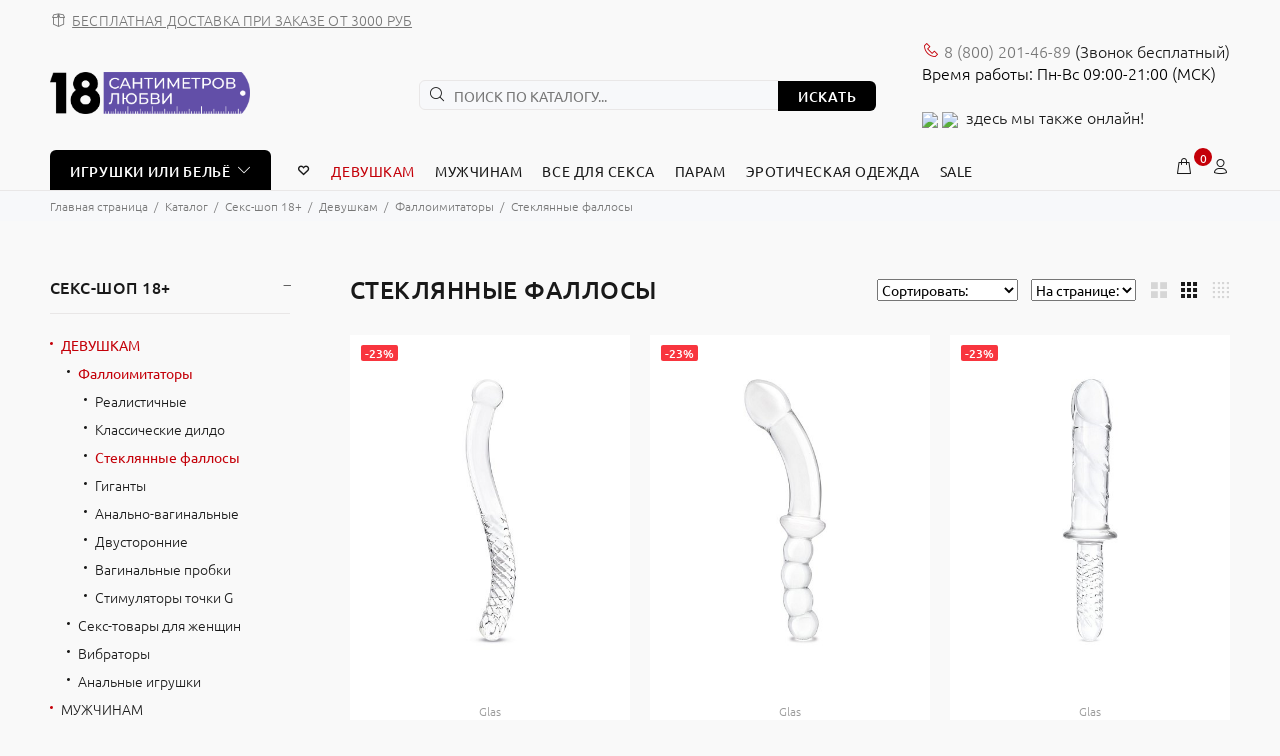

--- FILE ---
content_type: text/html; charset=UTF-8
request_url: https://18sm.ru/catalog/18/woman/falloimitatory/steklyannye-fallosy/
body_size: 34835
content:

<!DOCTYPE html>
<html xml:lang="ru" lang="ru">
<head>

<!-- Google Tag Manager -->
<script>(function(w,d,s,l,i){w[l]=w[l]||[];w[l].push({'gtm.start':
new Date().getTime(),event:'gtm.js'});var f=d.getElementsByTagName(s)[0],
j=d.createElement(s),dl=l!='dataLayer'?'&l='+l:'';j.async=true;j.src=
'https://www.googletagmanager.com/gtm.js?id='+i+dl;f.parentNode.insertBefore(j,f);
})(window,document,'script','dataLayer','GTM-WF6DJ8Z');</script>
<!-- End Google Tag Manager -->

<script>var SITE_TEMPLATE_PATH='/bitrix/templates/opt';</script>

	<title>Фаллоимитаторы, Стеклянные фаллосы - купить в интим магазине 18sm.ru</title>
	<meta http-equiv="Content-Type" content="text/html; charset=UTF-8" />
<meta name="keywords" content="Фаллоимитаторы, Стеклянные фаллосы, отзывы, цена, секс игрушки" />
<meta name="description" content="Стеклянные фаллосы - выгодные цены, скидки и 100% анонимная доставка по Москве и России. Телефон 8 (800) 201-46-89" />
<link href="/bitrix/cache/css/s1/opt/page_20021870654d9278d549131a679f1362/page_20021870654d9278d549131a679f1362_v1.css?17078893323052" type="text/css"  rel="stylesheet" />
<noscript><link href="/bitrix/cache/css/s1/opt/default_eeffd6ba7c102985be1a13d7ef2f26b3/default_eeffd6ba7c102985be1a13d7ef2f26b3_v1.css?17078893323005" type="text/css"  rel="stylesheet" /></noscript>
<noscript><link href="/bitrix/cache/css/s1/opt/template_83ca3a5f7d028063620b4fd58a78e49f/template_83ca3a5f7d028063620b4fd58a78e49f_v1.css?1707889290735866" type="text/css"  data-template-style="true" rel="stylesheet" /></noscript>
<script type="text/javascript">if(!window.BX)window.BX={};if(!window.BX.message)window.BX.message=function(mess){if(typeof mess==='object'){for(let i in mess) {BX.message[i]=mess[i];} return true;}};</script>
<script type="text/javascript">(window.BX||top.BX).message({'JS_CORE_LOADING':'Загрузка...','JS_CORE_NO_DATA':'- Нет данных -','JS_CORE_WINDOW_CLOSE':'Закрыть','JS_CORE_WINDOW_EXPAND':'Развернуть','JS_CORE_WINDOW_NARROW':'Свернуть в окно','JS_CORE_WINDOW_SAVE':'Сохранить','JS_CORE_WINDOW_CANCEL':'Отменить','JS_CORE_WINDOW_CONTINUE':'Продолжить','JS_CORE_H':'ч','JS_CORE_M':'м','JS_CORE_S':'с','JSADM_AI_HIDE_EXTRA':'Скрыть лишние','JSADM_AI_ALL_NOTIF':'Показать все','JSADM_AUTH_REQ':'Требуется авторизация!','JS_CORE_WINDOW_AUTH':'Войти','JS_CORE_IMAGE_FULL':'Полный размер'});</script>

<script type="text/javascript" src="/bitrix/js/main/core/core.min.js?1691609370216224"></script>

<script type="text/javascript">(window.BX||top.BX).message({'LANGUAGE_ID':'ru','FORMAT_DATE':'DD.MM.YYYY','FORMAT_DATETIME':'DD.MM.YYYY HH:MI:SS','COOKIE_PREFIX':'BITRIX_SM','SERVER_TZ_OFFSET':'10800','UTF_MODE':'Y','SITE_ID':'s1','SITE_DIR':'/','USER_ID':'','SERVER_TIME':'1762279796','USER_TZ_OFFSET':'0','USER_TZ_AUTO':'Y','bitrix_sessid':'81f933dd760809aec4a45f83a1d2f9c3'});</script>

<script type="text/javascript"  src="/bitrix/cache/js/s1/opt/kernel_main/kernel_main_v1.js?1708092147175982"></script>
<script type="text/javascript"  src="/bitrix/cache/js/s1/opt/kernel_main_polyfill_customevent/kernel_main_polyfill_customevent_v1.js?17078893411051"></script>
<script type="text/javascript" src="/bitrix/js/ui/dexie/dist/dexie.bitrix.bundle.min.js?169160937260992"></script>
<script type="text/javascript" src="/bitrix/js/main/core/core_ls.min.js?16916093707365"></script>
<script type="text/javascript" src="/bitrix/js/main/core/core_frame_cache.min.js?169160937011264"></script>

<script type="text/javascript">
					(function () {
						"use strict";

						var counter = function ()
						{
							var cookie = (function (name) {
								var parts = ("; " + document.cookie).split("; " + name + "=");
								if (parts.length == 2) {
									try {return JSON.parse(decodeURIComponent(parts.pop().split(";").shift()));}
									catch (e) {}
								}
							})("BITRIX_CONVERSION_CONTEXT_s1");

							if (cookie && cookie.EXPIRE >= BX.message("SERVER_TIME"))
								return;

							var request = new XMLHttpRequest();
							request.open("POST", "/bitrix/tools/conversion/ajax_counter.php", true);
							request.setRequestHeader("Content-type", "application/x-www-form-urlencoded");
							request.send(
								"SITE_ID="+encodeURIComponent("s1")+
								"&sessid="+encodeURIComponent(BX.bitrix_sessid())+
								"&HTTP_REFERER="+encodeURIComponent(document.referrer)
							);
						};

						if (window.frameRequestStart === true)
							BX.addCustomEvent("onFrameDataReceived", counter);
						else
							BX.ready(counter);
					})();
				</script>
<meta property="ya:interaction" content="XML_FORM" />
<meta property="ya:interaction:url" content="https://18sm.ru/catalog/18/woman/falloimitatory/steklyannye-fallosy/?mode=xml" />
<!-- dev2fun module opengraph -->
<meta property="og:title" content="Фаллоимитаторы, Стеклянные фаллосы - купить в интим магазине 18sm.ru"/>
<meta property="og:description" content="Стеклянные фаллосы - выгодные цены, скидки и 100% анонимная доставка по Москве и России. Телефон 8 (800) 201-46-89"/>
<meta property="og:url" content="https://18sm.ru/catalog/18/woman/falloimitatory/steklyannye-fallosy/"/>
<meta property="og:type" content="website"/>
<meta property="og:site_name" content="18sm.ru"/>
<!-- /dev2fun module opengraph -->

<script type="text/javascript"  src="/bitrix/cache/js/s1/opt/template_36da9403a969ed73adc267b345053970/template_36da9403a969ed73adc267b345053970_v1.js?1707889341184199"></script>
<script type="text/javascript"  src="/bitrix/cache/js/s1/opt/default_88c692d39da59008edbf1ca0131159e2/default_88c692d39da59008edbf1ca0131159e2_v1.js?17078895544434"></script>

	<link rel="shortcut icon" href="/favicon.ico">
	<meta name="viewport" content="width=device-width, initial-scale=1, shrink-to-fit=no">
	<meta name="yandex-verification" content="7294fd933b938f2a" />
	<meta name="google-site-verification" content="0d35HOqyet6KuowqkwpO_9uO2FrCdWsphmNlBh9Ih20" />	
<style>@font-face{font-family:Ubuntu;font-style:normal;font-weight:300;src:url(/bitrix/templates/opt/font/fonts/ubuntu-v14-latin_cyrillic-300.eot);src:local('Ubuntu Light'),local('Ubuntu-Light'),url(/bitrix/templates/opt/font/fonts/ubuntu-v14-latin_cyrillic-300.eot?#iefix) format('embedded-opentype'),url(/bitrix/templates/opt/font/fonts/ubuntu-v14-latin_cyrillic-300.woff2) format('woff2'),url(/bitrix/templates/opt/font/fonts/ubuntu-v14-latin_cyrillic-300.woff) format('woff'),url(/bitrix/templates/opt/font/fonts/ubuntu-v14-latin_cyrillic-300.ttf) format('truetype'),url(/bitrix/templates/opt/font/fonts/ubuntu-v14-latin_cyrillic-300.svg#Ubuntu) format('svg');font-display:swap}@font-face{font-family:Ubuntu;font-style:normal;font-weight:400;src:url(/bitrix/templates/opt/font/fonts/ubuntu-v14-latin_cyrillic-regular.eot);src:local('Ubuntu Regular'),local('Ubuntu-Regular'),url(/bitrix/templates/opt/font/fonts/ubuntu-v14-latin_cyrillic-regular.eot?#iefix) format('embedded-opentype'),url(/bitrix/templates/opt/font/fonts/ubuntu-v14-latin_cyrillic-regular.woff2) format('woff2'),url(/bitrix/templates/opt/font/fonts/ubuntu-v14-latin_cyrillic-regular.woff) format('woff'),url(/bitrix/templates/opt/font/fonts/ubuntu-v14-latin_cyrillic-regular.ttf) format('truetype'),url(/bitrix/templates/opt/font/fonts/ubuntu-v14-latin_cyrillic-regular.svg#Ubuntu) format('svg');font-display:swap}@font-face{font-family:Ubuntu;font-style:normal;font-weight:500;src:url(/bitrix/templates/opt/font/fonts/ubuntu-v14-latin_cyrillic-500.eot);src:local('Ubuntu Medium'),local('Ubuntu-Medium'),url(/bitrix/templates/opt/font/fonts/ubuntu-v14-latin_cyrillic-500.eot?#iefix) format('embedded-opentype'),url(/bitrix/templates/opt/font/fonts/ubuntu-v14-latin_cyrillic-500.woff2) format('woff2'),url(/bitrix/templates/opt/font/fonts/ubuntu-v14-latin_cyrillic-500.woff) format('woff'),url(/bitrix/templates/opt/font/fonts/ubuntu-v14-latin_cyrillic-500.ttf) format('truetype'),url(/bitrix/templates/opt/font/fonts/ubuntu-v14-latin_cyrillic-500.svg#Ubuntu) format('svg');font-display:swap}@font-face{font-family:Ubuntu;font-style:normal;font-weight:700;src:url(/bitrix/templates/opt/font/fonts/ubuntu-v14-latin_cyrillic-700.eot);src:local('Ubuntu Bold'),local('Ubuntu-Bold'),url(/bitrix/templates/opt/font/fonts/ubuntu-v14-latin_cyrillic-700.eot?#iefix) format('embedded-opentype'),url(/bitrix/templates/opt/font/fonts/ubuntu-v14-latin_cyrillic-700.woff2) format('woff2'),url(/bitrix/templates/opt/font/fonts/ubuntu-v14-latin_cyrillic-700.woff) format('woff'),url(/bitrix/templates/opt/font/fonts/ubuntu-v14-latin_cyrillic-700.ttf) format('truetype'),url(/bitrix/templates/opt/font/fonts/ubuntu-v14-latin_cyrillic-700.svg#Ubuntu) format('svg');font-display:swap}@font-face{font-display:swap;font-family:wokiee;src:url(/bitrix/templates/opt/font/../font/fonts/wokiee.eot?g7nf10);src:url(/bitrix/templates/opt/font/../font/fonts/wokiee.eot?g7nf10#iefix) format("embedded-opentype"),url(/bitrix/templates/opt/font/../font/fonts/wokiee.ttf?g7nf10) format("truetype"),url(/bitrix/templates/opt/font/../font/fonts/wokiee.woff?g7nf10) format("woff"),url(/bitrix/templates/opt/font/../font/fonts/wokiee.svg?g7nf10#wokiee) format("svg");font-weight:400;font-style:normal}@charset "UTF-8";

/*---------------------------------------*/


/*-------   18. Loader module       -----*/


/*---------------------------------------*/

@media (min-width: 576px) {
	body>header, body>div, body>footer {
		display: none;
	}
	#loader-wrapper {
		position: fixed;
		top: 0;
		left: 0;
		width: 100%;
		height: 100%;
		z-index: 77;
		background-color: #ffffff;
		opacity: 1;
		display: block;
	}
	/*
	#loader-wrapper.loader-off, body.loaded #loader-wrapper {
		opacity: 0;
		visibility: hidden;
		-webkit-transition: all 500ms linear 0s;
		-moz-transition: all 500ms linear 0s;
		-ms-transition: all 500ms linear 0s;
		-o-transition: all 500ms linear 0s;
		transition: all 500ms linear 0s;
	}
*/
	#loader {
		position: absolute;
		top: 50%;
		left: 50%;
		width: 200px;
		height: 200px;
		margin-top: -9px;
		margin-left: -100px;
		perspective: 400px;
		transform-type: preserve-3d;
	}
	#loader .dot {
		animation: loader ease-in-out 3s infinite;
		height: 15px;
		width: 15px;
		border-radius: 50%;
		background-color: black;
		position: absolute;
		background: #c40009;
	}
	#loader .dot:nth-child(2) {
		animation-delay: 0.5s;
	}
	#loader .dot:nth-child(3) {
		animation-delay: 0.4s;
	}
	#loader .dot:nth-child(4) {
		animation-delay: 0.3s;
	}
	#loader .dot:nth-child(5) {
		animation-delay: 0.2s;
	}
	#loader .dot:nth-child(6) {
		animation-delay: 0.1s;
	}
	#loader .dot:nth-child(7) {
		animation-delay: 0s;
	}
	html:not(.ie) #loader .dot {
		border: 2px solid #ffffff;
	}
	@keyframes loader {
		15% {
			transform: translateX(0);
		}
		45% {
			transform: translateX(235px);
		}
		65% {
			transform: translateX(235px);
		}
		95% {
			transform: translateX(0);
		}
	}
}

*, *::before, *::after {
	box-sizing: border-box;
}

html {
	font-family: sans-serif;
	line-height: 1.15;
	-webkit-text-size-adjust: 100%;
	-ms-text-size-adjust: 100%;
	-ms-overflow-style: scrollbar;
	-webkit-tap-highlight-color: rgba(0, 0, 0, 0);
}

@-ms-viewport {
	width: device-width;
}

article, aside, dialog, figcaption, figure, footer, header, hgroup, main, nav, section {
	display: block;
}

h1, h2, h3, h4, h5, h6 {
	margin-top: 0;
}

p {
	margin-top: 0;
}

a {
	/*color: #007bff;*/
	color: #f00;
	text-decoration: none;
	background-color: transparent;
	-webkit-text-decoration-skip: objects;
}

img {
	vertical-align: middle;
	border-style: none;
}

button {
	border-radius: 0;
}

input, button, select, optgroup, textarea {
	margin: 0;
	font-family: inherit;
	font-size: inherit;
	line-height: inherit;
}

button, input {
	overflow: visible;
}

button, sel ect {
	text-transform: none;
}

button, html [type="button"], [type="reset"], [type="submit"] {
	-webkit-appearance: button;
}

input[type="radio"], input[type="checkbox"] {
	box-sizing: border-box;
	padding: 0;
}

[type="search"] {
	outline-offset: -2px;
	-webkit-appearance: none;
}

[type="search"]::-webkit-search-cancel-button, [type="search"]::-webkit-search-decoration {
	-webkit-appearance: none;
}

.container {
	width: 100%;
	padding-right: 10px;
	padding-left: 10px;
	margin-right: auto;
	margin-left: auto;
}

@media (min-width: 576px) {
	.container {
		max-width: 546px;
	}
}

@media (min-width: 791px) {
	.container {
		max-width: 770px;
	}
}

@media (min-width: 1025px) {
	.container {
		max-width: 990px;
	}
}

@media (min-width: 1230px) {
	.container {
		max-width: 1200px;
	}
}

.container-fluid {
	width: 100%;
	padding-right: 10px;
	padding-left: 10px;
	margin-right: auto;
	margin-left: auto;
}

.row {
	display: flex;
	flex-wrap: wrap;
	margin-right: -10px;
	margin-left: -10px;
}

.col-1, .col-2, .col-3, .col-4, .col-5, .col-6, .col-7, .col-8, .col-9, .col-10, .col-11, .col-12, .col, .col-auto, .col-sm-1, .col-sm-2, .col-sm-3, .col-sm-4, .col-sm-5, .col-sm-6, .col-sm-7, .col-sm-8, .col-sm-9, .col-sm-10, .col-sm-11, .col-sm-12, .col-sm, .col-sm-auto, .col-md-1, .col-md-2, .col-md-3, .col-md-4, .col-md-5, .col-md-6, .col-md-7, .col-md-8, .col-md-9, .col-md-10, .col-md-11, .col-md-12, .col-md, .col-md-auto, .col-lg-1, .col-lg-2, .col-lg-3, .col-lg-4, .col-lg-5, .col-lg-6, .col-lg-7, .col-lg-8, .col-lg-9, .col-lg-10, .col-lg-11, .col-lg-12, .col-lg, .col-lg-auto, .col-xl-1, .col-xl-2, .col-xl-3, .col-xl-4, .col-xl-5, .col-xl-6, .col-xl-7, .col-xl-8, .col-xl-9, .col-xl-10, .col-xl-11, .col-xl-12, .col-xl, .col-xl-auto {
	position: relative;
	width: 100%;
	min-height: 1px;
	padding-right: 10px;
	padding-left: 10px;
}

.col-6 {
	flex: 0 0 50%;
	max-width: 50%;
}

.form-control {
	display: block;
	width: 100%;
	padding: 0.375rem 0.75rem;
	font-size: 1rem;
	line-height: 1.5;
	color: #495057;
	background-color: #fff;
	background-clip: padding-box;
	border: 1px solid #ced4da;
	border-radius: 6px;
	transition: border-color 0.15s ease-in-out, box-shadow 0.15s ease-in-out;
}

sel ect.form-control:not([size]):not([multiple]) {
	height: calc(2.25rem + 2px);
}

.form-group {
	margin-bottom: 1rem;
}


.modal-open {
	overflow: hidden;
}

.modal-dialog {
	position: relative;
	width: auto;
	margin: 10px;
	pointer-events: none;
}

.modal.fade .modal-dialog {
	transition: transform 0.3s ease-out;
	transform: translate(0, -25%);
}

.modal.show .modal-dialog {
	transform: translate(0, 0);
}

.modal-content {
	position: relative;
	display: flex;
	flex-direction: column;
	width: 100%;
	pointer-events: auto;
	background-color: transparent;
	background-clip: padding-box;
	border: 1px solid rgba(0, 0, 0, 0.2);
	border-radius: 0;
	outline: 0;
}

.modal-backdrop.fade {
	opacity: 0;
}

.modal-header {
	display: flex;
	align-items: flex-start;
	justify-content: space-between;
	padding: 0;
	border-bottom: 1px solid #e9ecef;
	border-top-left-radius: 0;
	border-top-right-radius: 0;
}

.modal-header .close {
	padding: 0;
	margin: 0 0 0 auto;
}

.modal-body {
	position: relative;
	flex: 1 1 auto;
	padding: 15px;
}

.modal {
	display: none;
	overflow: hidden;
	position: fixed;
	top: 0;
	right: 0;
	bottom: 0;
	left: 0;
	z-index: 500;
	-webkit-overflow-scrolling: touch;
	outline: none;
	text-align: center;
	padding: 0;
	-moz-transition: opacity 0.15s linear;
	-o-transition: opacity 0.15s linear;
	-webkit-transition: opacity 0.15s linear;
	transition: opacity 0.15s linear;
	-moz-opacity: 0;
	-khtml-opacity: 0;
	-webkit-opacity: 0;
	opacity: 0;
}
.modal .modal-content {
	border-radius: 0;
	border: none;
}
.modal .modal-title {
	font-size: 20px;
	line-height: 26px;
	margin: 34px 0 0 0;
	padding-bottom: 19px;
	letter-spacing: 0.02em;
}
.modal .modal-footer {
	border: none;
}

.modal .modal-header {
	height: 54px;
	position: relative;
	border: none;
	padding: 22px 20px 0px 20px;
	margin: 0;
}
.modal .modal-header .close {
	z-index: 7;
	font-size: 24px;
	-moz-opacity: 1;
	-khtml-opacity: 1;
	-webkit-opacity: 1;
	opacity: 1;
	width: 54px;
	height: 54px;
	top: -2px;
	line-height: 54px;
	position: absolute;
	text-decoration: none;
	text-align: center;
	color: #ffffff;
	background: none;
	border: none;
	cursor: pointer;
	font-family: "wokiee";
	transition: all 0.2s linear;
	-ms-transition: all 0.2s linear;
	-webkit-transition: all 0.2s linear;
	-o-transition: all 0.2s linear;
}
@media (max-width: 1024px) {
	.modal .modal-header .close {
		right: -20px;
	}
}
.modal .modal-header .close:before {
	content: "\ea0f";
	font-size: 20px;
	line-height: 1;
}
.modal .modal-body:not(.no-background) {
	background-color: #ffffff;
	border-radius: 6px;
}
.modal .modal-body {
	overflow: hidden;
}
@media (min-width: 1025px) {
	.modal .modal-body {
		padding: 40px;
	}
}
@media (max-width: 1024px) {
	.modal .modal-body {
		padding: 30px;
	}
}
@media (max-width: 789px) {
	.modal .modal-body {
		padding: 25px;
	}
}
@media (max-width: 500px) {
	.modal .modal-body {
		padding: 20px;
	}
}
@media (max-width: 270px) {
	.modal .modal-body {
		padding: 15px;
	}
}
@media (min-width: 320px) {
	.modal:before {
		content: '';
		display: inline-block;
		height: 100%;
		vertical-align: middle;
		margin-right: -4px;
	}
}
.modal-backdrop.show {
	opacity: 0.5;
}


@media (min-width: 576px) {
	.modal .modal-dialog {
		max-width: inherit;
	}
}

@media (min-width: 1025px) {
	.modal .modal-header .close {
		right: -52px;
	}
}

.modal-open .modal {
	overflow-x: hidden;
	overflow-y: auto;
}
.modal.show {
	opacity: 1;
}
@media (min-width: 320px) {
	.modal:before {
		content: '';
		display: inline-block;
		height: 100%;
		vertical-align: middle;
		margin-right: -4px;
	}
}
.modal-lg {
	width: 962px;
}
@media (max-width: 1229px) {
	.modal-lg {
		width: 900px;
	}
}
@media (max-width: 1024px) {
	.modal-lg {
		width: 730px;
	}
}
@media (max-width: 789px) {
	.modal-lg {
		width: 550px;
	}
}
@media (max-width: 650px) {
	.modal-lg, .modal-sm {
		width: 420px;
	}
}
@media (max-width: 500px) {
	.modal-lg, .modal-sm {
		width: 320px;
	}
}
@media (max-width: 370px) {
	.modal-lg, .modal-sm {
		width: 280px;
	}
}

.modal .modal-dialog {
	display: inline-block;
	vertical-align: middle;
}

[class^="icon-"], [class*=" icon-"] {
	/* use !important to prevent issues with browser extensions that change fonts */
	font-family: 'wokiee' !important;
	speak: none;
	font-style: normal;
	font-weight: normal;
	font-variant: normal;
	text-transform: none;
	line-height: 1;
	/* Better Font Rendering =========== */
	-webkit-font-smoothing: antialiased;
	-moz-osx-font-smoothing: grayscale;
}

.icon-03:before {
	content: "\ea81";
}

.icon-categories:before {
	content: "\eae4";
}

.icon-e-71:before {
	content: "\e946";
}

.icon-f-39:before {
	content: "\e986";
}

.icon-f-44:before {
	content: "\e98b";
}

.icon-f-68:before {
	content: "\e9a3";
}

.icon-f-72:before {
	content: "\e9a7";
}

.icon-f-76:before {
	content: "\e9ab";
}

.icon-f-85:before {
	content: "\e9b4";
}

.icon-f-93:before {
	content: "\e9bc";
}

.icon-f-94:before {
	content: "\e9bd";
}

.icon-g-64:before {
	content: "\e9ff";
}

.icon-g-67:before {
	content: "\ea02";
}

.icon-g-76:before {
	content: "\ea0b";
}

.icon-g-80:before {
	content: "\ea0f";
}

.icon-h-37:before {
	content: "\ea44";
}

.icon-n-072:before {
	content: "\eb16";
}

.icon-n-08:before {
	content: "\eb18";
}
.icon-f-73:before {
	content: "\e9a8";
}
.icon-h-02:before {
	content: "\ea21";
}
/*index page*/
.icon-f-48:before {
	content: "\e98f";
}
.icon-f-42:before {
	content: "\e989";
}
.icon-e-54:before {
	content: "\e935";
}

header {
	/*
  	header an object
  */
	/* tt-box-info */
	/* tt-cart-layout */
	/* tt-search */
	/* tt-social-icon */
	/* tt-listing-01 */
	/*
  	Color schemes
  */
}

header a {
	color: #777;
}

header .tt-logo {
	position: relative;
	display: -ms-inline-flexbox;
	display: -webkit-inline-flex;
	display: inline-flex;
}

header .tt-logo-alignment {
	position: relative;
}

header .tt-dropdown-obj {
	display: -ms-inline-flexbox;
	display: -webkit-inline-flex;
	display: inline-flex;
}

header .tt-dropdown-obj .tt-dropdown-toggle {
	position: relative;
	z-index: 1;
	cursor: pointer;
	padding: 5px 8px;
	font-size: 20px;
	line-height: 1;
	color: #191919;
	background: none;
	border: none;
	display: inline-block;
	-moz-transition: color 0.2s linear;
	-o-transition: color 0.2s linear;
	-webkit-transition: color 0.2s linear;
	transition: color 0.2s linear;
}

header .tt-dropdown-obj .tt-dropdown-toggle i {
	pointer-events: none;
}

@media (max-width: 1024px) {
	header .container {
		max-width: inherit;
	}
}

header .tt-parent-box:last-child .tt-dropdown-toggle {
	padding-right: 0;
}

header .tt-parent-box {
	display: -ms-inline-flexbox;
	display: -webkit-inline-flex;
	display: inline-flex;
	vertical-align: top;
}

header .tt-box-info ul li {
	padding-top: 8px;
	padding-bottom: 8px;
	letter-spacing: 0.01em;
	font-size: 14px;
}

header .tt-box-info ul li a {
	-moz-transition: color 0.2s linear;
	-o-transition: color 0.2s linear;
	-webkit-transition: color 0.2s linear;
	transition: color 0.2s linear;
}

header .tt-box-info ul li a.tt-link-underline {
	display: inline-block;
	position: relative;
}

header .tt-box-info ul li a.tt-link-underline:before {
	content: '';
	display: inline-block;
	position: absolute;
	bottom: 4px;
	width: 100%;
	height: 1px;
	-moz-transition: background-color 0.1s linear;
	-o-transition: background-color 0.1s linear;
	-webkit-transition: background-color 0.1s linear;
	transition: background-color 0.1s linear;
}

header .tt-box-info ul li [class^="icon-"] {
	margin-right: 4px;
	font-size: 18px;
	position: relative;
	top: 2px;
}

header .tt-cart .tt-dropdown-toggle .tt-badge-cart {
	display: inline-block;
	width: 18px;
	height: 18px;
	background: #c40009;
	color: #ffffff;
	border-radius: 50%;
	position: absolute;
	top: -3px;
	right: -10px;
	font-size: 12px;
	line-height: 1.7;
	pointer-events: none;
}

header .tt-dropdown-obj .tt-dropdown-toggle:before {
	content: '';
	position: absolute;
	width: 100%;
	height: 100%;
	z-index: 0;
}

header .tt-dropdown-menu {
	display: none;
}
header .tt-social-icon {
	margin-top: 7px;
	padding-bottom: 5px;
}

header .tt-social-icon li:first-child a {
	padding-left: 0;
}

header .tt-social-icon li:last-child a {
	padding-right: 0;
}

@media (max-width: 480px) {
	header .tt-mobile-header .container-fluid {
		padding-left: 10px;
		padding-right: 10px;
	}
}

header .tt-color-scheme-01 {
	background: #303030;
	color: #888888;
}

header .tt-color-scheme-01 .tt-box-info ul li a {
	color: #888888;
}

header .tt-color-scheme-01 .tt-box-info ul li a.tt-link-underline {
	color: #c40009;
}

header .tt-color-scheme-01 .tt-box-info ul li a.tt-link-underline:before {
	background-color: #c40009;
}

header .tt-color-scheme-01 .tt-box-info ul li [class^="icon-"] {
	color: #ffffff;
}

header .tt-color-scheme-01 .tt-social-icon li a {
	color: #777777;
}

.tt-desktop-header {
	position: relative;
	z-index: 8;
}

@media (max-width: 1024px) {
	.tt-desktop-header {
		display: none;
	}
}

header .container-fluid {
	padding-left: 20px;
	padding-right: 20px;
}

.headerunderline {
	border-bottom: 1px solid #e9e7e7;
}

.tt-header-row {
	display: -ms-flexbox;
	display: -webkit-flex;
	display: flex;
	-webkit-flex-direction: row;
	-ms-flex-direction: row;
	flex-direction: row;
	-webkit-flex-wrap: nowrap;
	-ms-flex-wrap: nowrap;
	flex-wrap: nowrap;
	-webkit-justify-content: space-between;
	-ms-flex-pack: justify;
	justify-content: space-between;
	-webkit-align-content: flex-start;
	-ms-flex-line-pack: start;
	align-content: flex-start;
	-webkit-align-items: center;
	-ms-flex-align: center;
	align-items: center;
	position: relative;
	min-height: 40px;
}

.tt-header-row .tt-col-right {
	vertical-align: top;
	-webkit-align-items: flex-end;
	-ms-flex-align: end;
	align-items: flex-end;
}

.tt-header-row .tt-col-left {
	display: -ms-flexbox;
	display: -webkit-flex;
	display: flex;
	vertical-align: top;
}

@media (max-width: 870px) {
	.tt-header-row.tt-top-row {
		-webkit-flex-direction: column;
		-ms-flex-direction: column;
		flex-direction: column;
		-webkit-flex-wrap: wrap;
		-ms-flex-wrap: wrap;
		flex-wrap: wrap;
		padding: 12px 0 7px 0;
	}
	.tt-header-row.tt-top-row>div {
		max-width: inherit;
		width: 100%;
		display: -ms-flexbox;
		display: -webkit-flex;
		display: flex;
		-webkit-flex-direction: column;
		-ms-flex-direction: column;
		flex-direction: column;
		-webkit-flex-wrap: wrap;
		-ms-flex-wrap: wrap;
		flex-wrap: wrap;
		-webkit-justify-content: center;
		-ms-flex-pack: center;
		justify-content: center;
		-webkit-align-content: center;
		-ms-flex-line-pack: center;
		align-content: center;
		-webkit-align-items: center;
		-ms-flex-align: center;
		align-items: center;
	}
	.tt-header-row.tt-top-row .tt-box-info {
		width: 100%;
		margin-top: 6px;
	}
	.tt-header-row.tt-top-row .tt-box-info ul {
		-webkit-flex-direction: column;
		-ms-flex-direction: column;
		flex-direction: column;
		-webkit-align-items: center;
		-ms-flex-align: center;
		align-items: center;
	}
	.tt-header-row.tt-top-row .tt-box-info ul li {
		margin-left: 0;
		margin-right: 0;
		padding-top: 1px;
		padding-bottom: 1px;
		text-align: center;
	}
	.tt-header-row.tt-top-row .tt-social-icon {
		margin-top: 6px;
	}
	.tt-header-row.tt-top-row .tt-social-icon li:first-child {
		margin-right: 10px;
	}
	.tt-header-row.tt-top-row .tt-social-icon li:not(:last-child):not(:first-child) {
		margin: 0 10px;
	}
	.tt-header-row.tt-top-row .tt-social-icon li:last-child {
		margin-left: 10px;
	}
}

.tt-mobile-header .tt-top-line {
	border-top: 1px solid #e9e7e7;
}

.tt-mobile-header .tt-dropdown-obj {
	margin-top: 11px;
	padding-bottom: 7px;
}

.tt-mobile-header .tt-parent-box {
	margin-left: 20px;
}

.tt-mobile-header .tt-search .tt-dropdown-menu form {
	height: 50px;
}

.tt-mobile-header .container-fluid {
	min-height: 50px;
}

.tt-mobile-header .tt-logo-container {
	display: -ms-flexbox;
	display: -webkit-flex;
	display: flex;
	-webkit-flex-direction: row;
	-ms-flex-direction: row;
	flex-direction: row;
	-webkit-flex-wrap: nowrap;
	-ms-flex-wrap: nowrap;
	flex-wrap: nowrap;
	-webkit-justify-content: center;
	-ms-flex-pack: center;
	justify-content: center;
	-webkit-align-content: center;
	-ms-flex-line-pack: center;
	align-content: center;
	-webkit-align-items: center;
	-ms-flex-align: center;
	align-items: center;
	/*height: 55px;*/
	width: 100%;
}

.tt-mobile-header .tt-logo-container .tt-logo-alignment {
	top: 14px;
}

.tt-mobile-header .tt-logo-container .tt-logo-alignment .tt-title {
	margin-top: -4px;
}

.tt-mobile-header .tt-logo-container .tt-logo img {
        margin-top: 0px;
	max-height: 100px;
        margin-top: 10px;
	margin-bottom: -10px;
}

@media (max-width: 480px) {
	.tt-mobile-header .tt-header-row.tt-top-row {
		display: -ms-flexbox;
		display: -webkit-flex;
		display: flex;
		-webkit-flex-direction: row;
		-ms-flex-direction: row;
		flex-direction: row;
		-webkit-flex-wrap: wrap;
		-ms-flex-wrap: wrap;
		flex-wrap: wrap;
		-webkit-justify-content: space-between;
		-ms-flex-pack: justify;
		justify-content: space-between;
		-webkit-align-content: flex-start;
		-ms-flex-line-pack: start;
		align-content: flex-start;
		-webkit-align-items: flex-start;
		-ms-flex-align: start;
		align-items: flex-start;
		padding-left: 10px;
		padding-right: 10px;
	}
	.tt-mobile-header .tt-header-row {
		display: -ms-flexbox;
		display: -webkit-flex;
		display: flex;
		-webkit-flex-direction: row;
		-ms-flex-direction: row;
		flex-direction: row;
		-webkit-flex-wrap: wrap;
		-ms-flex-wrap: wrap;
		flex-wrap: wrap;
		-webkit-justify-content: space-around;
		-ms-flex-pack: distribute;
		justify-content: space-around;
	}
	.tt-mobile-header .tt-header-row .tt-parent-box {
		margin-left: inherit;
	}
	.tt-mobile-header .tt-header-row .tt-menu-toggle {
		padding-left: 8px;
		padding-right: 8px;
	}
	.tt-mobile-header .tt-header-row .tt-parent-box:last-child .tt-dropdown-toggle {
		padding-right: 8px;
	}
}

.tt-menu-toggle {
	position: relative;
	display: inline-block;
	padding: 12px 5px 5px 0px;
	cursor: pointer;
	margin-left: 1px;
}

.tt-menu-toggle i {
	color: #191919;
	font-size: 20px;
	line-height: 1;
	position: relative;
	display: inline-block;
}

.tt-menu-toggle.stylization-02 {
	background-color: black;
	padding: 10px 11px 5px;
	-moz-transition: background-color 0.2s linear;
	-o-transition: background-color 0.2s linear;
	-webkit-transition: background-color 0.2s linear;
	transition: background-color 0.2s linear;
	border-radius: 6px;
}

.tt-menu-toggle.stylization-02 [class^="icon"] {
	color: #ffffff;
	font-size: 18px;
}

@media (max-width: 1024px) {
	.tt-desktop-header {
		display: none;
	}
	.tt-mobile-header {
		display: block;
	}
}

.tt-stuck-nav {
	width: 100%;
	position: fixed;
	backface-visibility: hidden;
	display: none;
	top: -100%;
	z-index: 20;
	box-shadow: 0 0px 8px rgba(0, 0, 0, 0.3);
	min-height: 48px;
}

@media (max-width: 1024px) {
	.tt-stuck-nav .container {
		max-width: 100%;
	}
	.tt-stuck-nav .tt-parent-box {
		margin-left: 20px;
	}
	.tt-stuck-nav .tt-stuck-desctop-menu-categories {
		display: none;
	}
}

@media (max-width: 480px) {
	.tt-stuck-nav .tt-header-row {
		display: -ms-flexbox;
		display: -webkit-flex;
		display: flex;
		-webkit-flex-direction: row;
		-ms-flex-direction: row;
		flex-direction: row;
		-webkit-flex-wrap: wrap;
		-ms-flex-wrap: wrap;
		flex-wrap: wrap;
		-webkit-justify-content: space-around;
		-ms-flex-pack: distribute;
		justify-content: space-around;
		padding-left: 10px;
		padding-right: 10px;
	}
	.tt-stuck-nav .tt-header-row .tt-parent-box {
		margin-left: inherit;
	}
}

.panel-menu, .mmpanels, .mmpanels>.mmpanel {
	position: absolute;
	top: 0;
	bottom: 0;
	left: 0;
	width: inherit;
}
.panel-menu {
	width: 270px;
	background: #ffffff;
	position: fixed;
	z-index: 22;
}
.panel-menu {
	-webkit-transform: translate(-100%, 0);
	-ms-transform: translate(-100%, 0);
	transform: translate(-100%, 0);
	-webkit-transform: translate3d(-100%, 0, 0);
	transform: translate3d(-100%, 0, 0);
}
/*
	header-tel-info
*/

.header-tel-info {
	font-size: 16px;
	color: #191919;
}

.header-tel-info [class^="icon"] {
	color: #c40009;
	font-size: 18px;
	line-height: 1;
}

@media (max-width: 1024px) {
	.tt-mobile-header .header-tel-info {
		text-align: center;
		padding-top: 13px;
	}
}

@media (max-width: 790px) {
	.leftColumn:not(.rightColumn) {
		margin-top: 54px;
	}
}

.tt-label-new {
	background: #1393f5;
	color: #ffffff;
}

.tt-label-sale {
	background: #f8353e;
	color: #ffffff;
}

.tt-label-out-stock {
	background: #191919;
	color: #ffffff;
}

.tt-label-our-fatured {
	background: #fdbc20;
	color: #ffffff;
}

.tt-filters-options {
	display: -ms-flexbox;
	display: -webkit-flex;
	display: flex;
	-webkit-flex-direction: row;
	-ms-flex-direction: row;
	flex-direction: row;
	-webkit-flex-wrap: nowrap;
	-ms-flex-wrap: nowrap;
	flex-wrap: nowrap;
	-webkit-justify-content: flex-end;
	-ms-flex-pack: end;
	justify-content: flex-end;
	-webkit-align-content: center;
	-ms-flex-line-pack: center;
	align-content: center;
	-webkit-align-items: center;
	-ms-flex-align: center;
	align-items: center;
}
.tt-filters-options .tt-title {
	font-size: 24px;
	line-height: 34px;
	font-weight: 500;
	letter-spacing: 0.02em;
	-webkit-flex: 1 1 auto;
	-ms-flex: 1 1 auto;
	flex: 1 1 auto;
}
.tt-filters-options .tt-btn-toggle {
	display: none;
}
.tt-filters-options .tt-btn-toggle a {
	color: #c40009;
	-moz-transition: color 0.2s linear;
	-o-transition: color 0.2s linear;
	-webkit-transition: color 0.2s linear;
	transition: color 0.2s linear;
	font-weight: 500;
	letter-spacing: -0.02em;
	display: inline-block;
	position: relative;
	top: -2px;
	font-family: "Ubuntu", sans-serif;
}
.tt-filters-options .tt-btn-toggle a:before {
	content: '\e9b9';
	font-family: "wokiee";
	font-size: 20px;
	position: relative;
	top: 4px;
	margin-right: 7px;
	font-weight: normal;
	-moz-transition: color 0.2s linear;
	-o-transition: color 0.2s linear;
	-webkit-transition: color 0.2s linear;
	transition: color 0.2s linear;
	color: #c40009;
}
@media (max-width: 1024px) {
	.tt-filters-options .tt-btn-toggle a {
		font-size: 13px;
	}
}

.tt-filters-options .tt-quantity {
	display: -ms-flexbox;
	display: -webkit-flex;
	display: flex;
	-webkit-flex-direction: row;
	-ms-flex-direction: row;
	flex-direction: row;
	-webkit-flex-wrap: nowrap;
	-ms-flex-wrap: nowrap;
	flex-wrap: nowrap;
	-webkit-justify-content: flex-start;
	-ms-flex-pack: start;
	justify-content: flex-start;
	-webkit-align-content: flex-start;
	-ms-flex-line-pack: start;
	align-content: flex-start;
	-webkit-align-items: flex-start;
	-ms-flex-align: start;
	align-items: flex-start;
	margin-right: -2px;
	margin-left: 3px;
	margin-top: -1px;
}
.tt-filters-options .tt-quantity a:not(.last-child) {
	margin-left: 10px;
}
.tt-filters-options .tt-quantity a:not(.tt-show):not(.tt-show-siblings) {
	display: none;
}
.tt-filters-options .tt-quantity>a, .tt-filters-options .tt-quantity>a:active, .tt-filters-options .tt-quantity>a:focus {
	font-family: "wokiee";
	color: #191919;
	-moz-opacity: 0.15;
	-khtml-opacity: 0.15;
	-webkit-opacity: 0.15;
	opacity: 0.15;
	-moz-transition: opacity 0.2s linear;
	-o-transition: opacity 0.2s linear;
	-webkit-transition: opacity 0.2s linear;
	transition: opacity 0.2s linear;
}
.tt-filters-options .tt-quantity>a.tt-col-one, .tt-filters-options .tt-quantity>a.tt-col-two, .tt-filters-options .tt-quantity>a.tt-col-three {
	font-size: 20px;
}
.tt-filters-options .tt-quantity>a.tt-col-four, .tt-filters-options .tt-quantity>a.tt-col-six {
	font-size: 23px;
}
.tt-filters-options .tt-quantity>a.active, .tt-filters-options .tt-quantity>a:hover {
	-moz-opacity: 1;
	-khtml-opacity: 1;
	-webkit-opacity: 1;
	opacity: 1;
}
.tt-filters-options .tt-quantity .tt-col-one:before {
	content: "\EA4B";
}
.tt-filters-options .tt-quantity .tt-col-two:before {
	content: "\EA5E";
}

@media (max-width: 1024px) {
	.tt-filters-options {
		display: -ms-flexbox;
		display: -webkit-flex;
		display: flex;
		-webkit-flex-direction: row;
		-ms-flex-direction: row;
		flex-direction: row;
		-webkit-flex-wrap: wrap;
		-ms-flex-wrap: wrap;
		flex-wrap: wrap;
		-webkit-justify-content: flex-start;
		-ms-flex-pack: start;
		justify-content: flex-start;
		-webkit-align-content: center;
		-ms-flex-line-pack: center;
		align-content: center;
		-webkit-align-items: center;
		-ms-flex-align: center;
		align-items: center;
	}
	
	.tt-filters-options .tt-title {
		-webkit-flex: 0 0 auto;
		-ms-flex: 0 0 auto;
		flex: 0 0 auto;
		width: 100%;
		text-align: center;
		padding-bottom: 16px;
	}
	
	.tt-filters-options .tt-btn-toggle {
		display: inline-block;
		-webkit-flex: 1 1 auto;
		-ms-flex: 1 1 auto;
		flex: 1 1 auto;
	}
}

.tt-product-listing {
	display: flex;
	flex-wrap: wrap;
	margin-right: -10px;
	margin-left: -10px;
}

.tt-product-listing>.tt-col-item {
	position: relative;
	width: 100%;
	min-height: 1px;
	padding-right: 10px;
	padding-left: 10px;
}

@media (max-width: 575px) {
	.tt-product-listing>.tt-col-item {
		margin-top: 30px;
	}
}

.tt-product-listing:not(:only-child) {
	justify-content: left;
}

@media (max-width: 1024px) {
	.tt-product:not(.tt-view).thumbprod-center {
		text-align: center;
	}
	.tt-product:not(.tt-view).thumbprod-center .tt-description .tt-row {
		-webkit-flex-direction: column;
		-ms-flex-direction: column;
		flex-direction: column;
		-webkit-flex-wrap: wrap;
		-ms-flex-wrap: wrap;
		flex-wrap: wrap;
	}
	.tt-product:not(.tt-view).thumbprod-center .tt-description .tt-row .tt-add-info {
		width: 100%;
	}
	.tt-product:not(.tt-view).thumbprod-center .tt-description .tt-rating {
		width: 100%;
		display: block;
		text-align: center;
	}
	.tt-product:not(.tt-view).thumbprod-center .tt-description .tt-price {
		display: block;
	}
}

@media (max-width: 1024px) {
	.tt-product:not(.tt-view) .tt-image-box .tt-btn-quickview {
		display: none;
	}
}

@media (max-width: 1024px) {
	.tt-product:not(.tt-view) .tt-image-box, .tt-product-design02:not(.tt-view) .tt-image-box {
		position: relative;
	}
	.tt-product:not(.tt-view) .tt-image-box .tt-img img, .tt-product-design02:not(.tt-view) .tt-image-box .tt-img img {
		width: 100%;
		height: auto;
	}
	.tt-product:not(.tt-view) .tt-image-box .tt-img-roll-over, .tt-product-design02:not(.tt-view) .tt-image-box .tt-img-roll-over {
		display: none;
	}
	.tt-product:not(.tt-view) .tt-image-box .tt-label-location, .tt-product-design02:not(.tt-view) .tt-image-box .tt-label-location {
		position: absolute;
		top: 7px;
		left: 8px;
		z-index: 2;
		display: -ms-flexbox;
		display: -webkit-flex;
		display: flex;
		-webkit-flex-direction: row;
		-ms-flex-direction: row;
		flex-direction: row;
		-webkit-flex-wrap: wrap;
		-ms-flex-wrap: wrap;
		flex-wrap: wrap;
		-webkit-align-items: flex-start;
		-ms-flex-align: start;
		align-items: flex-start;
	}
	.tt-product:not(.tt-view) .tt-image-box .tt-label-location [class^="tt-label-"], .tt-product-design02:not(.tt-view) .tt-image-box .tt-label-location [class^="tt-label-"] {
		margin-left: 3px;
		margin-top: 3px;
		font-size: 12px;
		line-height: 1;
		color: #ffffff;
		font-weight: 500;
		padding: 3px 4px 1px;
	}
	.tt-product:not(.tt-view) .tt-image-box .tt-label-location .tt-label-new, .tt-product-design02:not(.tt-view) .tt-image-box .tt-label-location .tt-label-new {
		color: #ffffff;
		background: #1393f5;
	}
	.tt-product:not(.tt-view) .tt-description, .tt-product-design02:not(.tt-view) .tt-description {
		margin-top: 16px;
	}
	.tt-product:not(.tt-view) .tt-description .tt-row, .tt-product-design02:not(.tt-view) .tt-description .tt-row {
		display: -ms-flexbox;
		display: -webkit-flex;
		display: flex;
		-webkit-flex-direction: row;
		-ms-flex-direction: row;
		flex-direction: row;
		-webkit-flex-wrap: nowrap;
		-ms-flex-wrap: nowrap;
		flex-wrap: nowrap;
		-webkit-justify-content: flex-start;
		-ms-flex-pack: start;
		justify-content: flex-start;
		-webkit-align-content: flex-start;
		-ms-flex-line-pack: start;
		align-content: flex-start;
		-webkit-align-items: flex-start;
		-ms-flex-align: start;
		align-items: flex-start;
	}
	.tt-product:not(.tt-view) .tt-description .tt-row>*:nth-child(1), .tt-product-design02:not(.tt-view) .tt-description .tt-row>*:nth-child(1) {
		-webkit-flex: 1 1 auto;
		-ms-flex: 1 1 auto;
		flex: 1 1 auto;
	}
	.tt-product:not(.tt-view) .tt-description .tt-add-info, .tt-product-design02:not(.tt-view) .tt-description .tt-add-info {
		list-style: none;
		margin: 0;
		padding: 0;
		display: -ms-flexbox;
		display: -webkit-flex;
		display: flex;
		-webkit-flex-direction: column;
		-ms-flex-direction: column;
		flex-direction: column;
	}
	.tt-product:not(.tt-view) .tt-description .tt-add-info li, .tt-product-design02:not(.tt-view) .tt-description .tt-add-info li {
		font-size: 12px;
		line-height: 19px;
		color: #999999;
	}
	.tt-product:not(.tt-view) .tt-description .tt-add-info li a, .tt-product-design02:not(.tt-view) .tt-description .tt-add-info li a {
		color: #999999;
		-moz-transition: color 0.2s linear;
		-o-transition: color 0.2s linear;
		-webkit-transition: color 0.2s linear;
		transition: color 0.2s linear;
	}
	.tt-product:not(.tt-view) .tt-description .tt-title, .tt-product-design02:not(.tt-view) .tt-description .tt-title {
		font-family: "Ubuntu", sans-serif;
		font-size: 14px;
		font-weight: 400;
		color: #191919;
	}
	.tt-product:not(.tt-view) .tt-description .tt-title a, .tt-product-design02:not(.tt-view) .tt-description .tt-title a {
		color: #191919;
	}
	.tt-product:not(.tt-view) .tt-description .tt-price, .tt-product-design02:not(.tt-view) .tt-description .tt-price {
		display: -ms-flexbox;
		display: -webkit-flex;
		display: flex;
		-webkit-flex-direction: row;
		-ms-flex-direction: row;
		flex-direction: row;
		-webkit-flex-wrap: wrap;
		-ms-flex-wrap: wrap;
		flex-wrap: wrap;
		font-size: 16px;
		line-height: 20px;
		font-weight: 600;
		color: #191919;
	}
	.tt-product:not(.tt-view) .tt-description .tt-price, .tt-product-design02:not(.tt-view) .tt-description .tt-price {
		display: -ms-flexbox;
		display: -webkit-flex;
		display: flex;
		-webkit-flex-direction: row;
		-ms-flex-direction: row;
		flex-direction: row;
		-webkit-flex-wrap: wrap;
		-ms-flex-wrap: wrap;
		flex-wrap: wrap;
		font-size: 16px;
		line-height: 20px;
		font-weight: 600;
		color: #191919;
	}
	.tt-product:not(.tt-view) .tt-description .tt-product-inside-hover, .tt-product-design02:not(.tt-view) .tt-description .tt-product-inside-hover {
		display: -ms-flexbox;
		display: -webkit-flex;
		display: flex;
		-webkit-flex-direction: column;
		-ms-flex-direction: column;
		flex-direction: column;
		-webkit-flex-wrap: nowrap;
		-ms-flex-wrap: nowrap;
		flex-wrap: nowrap;
		-webkit-justify-content: space-between;
		-ms-flex-pack: justify;
		justify-content: space-between;
		-webkit-align-content: center;
		-ms-flex-line-pack: center;
		align-content: center;
		-webkit-align-items: center;
		-ms-flex-align: center;
		align-items: center;
		margin-top: 20px;
	}
}

@media (max-width: 1024px) {
	.tt-product:not(.tt-view) .tt-description .tt-product-inside-hover .tt-row-btn, .tt-product-design02:not(.tt-view) .tt-description .tt-product-inside-hover .tt-row-btn {
		display: -ms-flexbox;
		display: -webkit-flex;
		display: flex;
		-webkit-flex-direction: row;
		-ms-flex-direction: row;
		flex-direction: row;
		-webkit-flex-wrap: nowrap;
		-ms-flex-wrap: nowrap;
		flex-wrap: nowrap;
		-webkit-justify-content: space-around;
		-ms-flex-pack: distribute;
		justify-content: space-around;
		-webkit-align-content: stretch;
		-ms-flex-line-pack: stretch;
		align-content: stretch;
		-webkit-align-items: flex-start;
		-ms-flex-align: start;
		align-items: flex-start;
	}
	.tt-product:not(.tt-view) .tt-description .tt-product-inside-hover .tt-row-btn:not(:first-child), .tt-product-design02:not(.tt-view) .tt-description .tt-product-inside-hover .tt-row-btn:not(:first-child) {
		margin-top: 10px;
	}
	.tt-product:not(.tt-view) .tt-description .tt-btn-addtocart, .tt-product-design02:not(.tt-view) .tt-description .tt-btn-addtocart {
		line-height: 1;
		font-weight: 400;
		font-family: "Ubuntu", sans-serif;
		display: inline-block;
		position: relative;
		letter-spacing: 0.04em;
		color: #ffffff;
		font-size: 12px;
		padding: 2px 16px 11px;
		background: #c40009;
		border-radius: 5px;
		-moz-transition: background 0.2s linear;
		-o-transition: background 0.2s linear;
		-webkit-transition: background 0.2s linear;
		transition: background 0.2s linear;
	}
	.tt-product:not(.tt-view) .tt-description .tt-btn-addtocart:before, .tt-product-design02:not(.tt-view) .tt-description .tt-btn-addtocart:before {
		content: '\e986';
		font-family: "wokiee";
		font-size: 20px;
		top: 4px;
		margin-right: 4px;
		font-weight: normal;
		position: relative;
		color: #ffffff;
	}
}

@media (max-width: 1024px) and (max-width: 370px) {
	.tt-product:not(.tt-view) .tt-description .tt-btn-addtocart, .tt-product-design02:not(.tt-view) .tt-description .tt-btn-addtocart {
		padding: 2px 10px 11px;
	}
	.tt-product:not(.tt-view) .tt-description .tt-btn-addtocart:before, .tt-product-design02:not(.tt-view) .tt-description .tt-btn-addtocart:before {
		margin-right: 2px;
	}
}

@media (max-width: 1024px) {
	.tt-product:not(.tt-view) .tt-description .tt-btn-quickview, .tt-product-design02:not(.tt-view) .tt-description .tt-btn-quickview {
		font-size: 20px;
		line-height: 1;
		padding: 4px 6px;
		margin-left: 9px;
		margin-right: 9px;
		color: #191919;
		top: 5px;
		-moz-transition: color 0.2s linear;
		-o-transition: color 0.2s linear;
		-webkit-transition: color 0.2s linear;
		transition: color 0.2s linear;
		display: inline-block;
		position: relative;
	}
	.tt-product:not(.tt-view) .tt-description .tt-btn-quickview:before, .tt-product-design02:not(.tt-view) .tt-description .tt-btn-quickview:before {
		content: '\e9a8';
		font-family: "wokiee";
	}
	.tt-product:not(.tt-view) .tt-description .tt-btn-quickview.active, .tt-product-design02:not(.tt-view) .tt-description .tt-btn-quickview.active {
		color: #c40009;
	}
	.tt-product:not(.tt-view) .tt-description .tt-btn-wishlist, .tt-product-design02:not(.tt-view) .tt-description .tt-btn-wishlist {
		font-size: 16px;
		line-height: 1;
		padding: 4px 6px;
		margin-left: 9px;
		margin-right: 9px;
		color: #191919;
		top: 7px;
		-moz-transition: color 0.2s linear;
		-o-transition: color 0.2s linear;
		-webkit-transition: color 0.2s linear;
		transition: color 0.2s linear;
		display: inline-block;
		position: relative;
	}
	.tt-product:not(.tt-view) .tt-description .tt-btn-wishlist:before, .tt-product-design02:not(.tt-view) .tt-description .tt-btn-wishlist:before {
		content: '\eb16';
		font-family: "wokiee";
	}
	.tt-product:not(.tt-view) .tt-description .tt-btn-wishlist.active, .tt-product-design02:not(.tt-view) .tt-description .tt-btn-wishlist.active {
		color: #c40009;
	}
	.tt-product:not(.tt-view) .tt-description .tt-btn-compare, .tt-product-design02:not(.tt-view) .tt-description .tt-btn-compare {
		font-size: 16px;
		line-height: 1;
		padding: 4px 6px;
		margin-left: 9px;
		margin-right: 9px;
		color: #191919;
		top: 7px;
		-moz-transition: color 0.2s linear;
		-o-transition: color 0.2s linear;
		-webkit-transition: color 0.2s linear;
		transition: color 0.2s linear;
		display: inline-block;
		position: relative;
	}
	.tt-product:not(.tt-view) .tt-description .tt-btn-compare:before, .tt-product-design02:not(.tt-view) .tt-description .tt-btn-compare:before {
		content: '\eb18';
		font-family: "wokiee";
	}
	.tt-product:not(.tt-view) .tt-description .tt-btn-compare.active, .tt-product-design02:not(.tt-view) .tt-description .tt-btn-compare.active {
		color: #c40009;
	}
	.tt-product:not(.tt-view) .tt-description>*:nth-child(1), .tt-product-design02:not(.tt-view) .tt-description>*:nth-child(1) {
		margin-top: 0;
	}
}

@media (max-width: 1024px) and (max-width: 370px) {
	.tt-product:not(.tt-view) .tt-description .tt-btn-compare, .tt-product:not(.tt-view) .tt-description .tt-btn-wishlist, .tt-product:not(.tt-view) .tt-description .tt-btn-quickview, .tt-product-design02:not(.tt-view) .tt-description .tt-btn-compare, .tt-product-design02:not(.tt-view) .tt-description .tt-btn-wishlist, .tt-product-design02:not(.tt-view) .tt-description .tt-btn-quickview {
		margin-left: 3px;
		margin-right: 3px;
	}
}

@media (max-width: 1024px) {
	.tt-product:not(.tt-view)>*:nth-child(1), .tt-product-design02:not(.tt-view)>*:nth-child(1) {
		margin-top: 0;
	}
}
@media (min-width: 1025px) {
	.tt-product:not(.tt-view) .tt-image-box .tt-btn-wishlist {
		display: -ms-flexbox;
		display: -webkit-flex;
		display: flex;
	}
	.tt-product:not(.tt-view) .tt-image-box .tt-btn-compare {
		display: -ms-flexbox;
		display: -webkit-flex;
		display: flex;
	}
}

.tt-promo-box {
	display: block;
	position: relative;
	overflow: hidden;
	margin-top: 20px;
	-webkit-touch-callout: none;
	-webkit-user-select: none;
	-khtml-user-select: none;
	-moz-user-select: none;
	-ms-user-select: none;
	user-select: none;
}
.tt-promo-box>img {
	width: 100%;
	height: auto;
}
.tt-promo-box .tt-description {
	position: absolute;
	top: 0;
	left: 0;
	right: 0;
	bottom: 0;
	width: 100%;
	height: 100%;
	padding: 20px;
	display: -ms-flexbox;
	display: -webkit-flex;
	display: flex;
	-webkit-flex-direction: row;
	-ms-flex-direction: row;
	flex-direction: row;
	-webkit-flex-wrap: nowrap;
	-ms-flex-wrap: nowrap;
	flex-wrap: nowrap;
	-webkit-justify-content: center;
	-ms-flex-pack: center;
	justify-content: center;
	-webkit-align-content: center;
	-ms-flex-line-pack: center;
	align-content: center;
	-webkit-align-items: center;
	-ms-flex-align: center;
	align-items: center;
	color: #777777;
	-moz-transition: color 0.2s linear;
	-o-transition: color 0.2s linear;
	-webkit-transition: color 0.2s linear;
	transition: color 0.2s linear;
}
.tt-promo-box .tt-description .tt-title-small {
	font-family: "Ubuntu", sans-serif;
	color: #191919;
	font-size: 16px;
	line-height: 26px;
	font-weight: 500;
	letter-spacing: 0.03em;
	-moz-transition: color 0.2s linear;
	-o-transition: color 0.2s linear;
	-webkit-transition: color 0.2s linear;
	transition: color 0.2s linear;
}

@media (max-width: 1024px) {
	.tt-promo-box .tt-description .tt-title-small {
		font-size: 15px;
		line-height: 22px;
	}
}
@media (max-width: 575px) {
	.tt-promo-box .tt-description .tt-title-small {
		font-size: 15px;
		line-height: 22px;
	}
}
.tt-promo-box .tt-description *:nth-child(1) {
	margin-top: 0;
}
@media (max-width: 575px) {
	.tt-promo-box {
		margin-top: 10px;
	}
}
.tt-promo-box .tt-description [class^="btn"] {
	margin-top: 20px;
}
@media (max-width: 575px) {
	.tt-promo-box .tt-description .tt-title-large {
		font-size: 20px;
		line-height: 29px;
	}
	
	.tt-promo-box .tt-description p {
		margin-top: 0;
		line-height: 20px;
	}
	
	.tt-promo-box .tt-description [class^="btn"] {
		margin-top: 10px;
	}
}
.tt-promo-box .tt-description .tt-title-large {
	font-family: "Ubuntu", sans-serif;
	color: #191919;
	font-size: 26px;
	line-height: 34px;
	font-weight: 500;
	letter-spacing: 0.03em;
	-moz-transition: color 0.2s linear;
	-o-transition: color 0.2s linear;
	-webkit-transition: color 0.2s linear;
	transition: color 0.2s linear;
}
@media (max-width: 1024px) {
	.tt-promo-box .tt-description .tt-title-large {
		font-size: 23px;
		line-height: 30px;
	}
}
@media (max-width: 575px) {
	.tt-layout-promo-box:not(.nomargin) {
		margin-top: -10px;
	}
}

html:not(.ie) .tt-promo-box .tt-description .tt-description-wrapper .tt-background {
	transition: all 0.2s linear;
	-ms-transition: all 0.2s linear;
	-webkit-transition: all 0.2s linear;
	-o-transition: all 0.2s linear;
}

.tt-promo-box.tt-one-child .tt-description .tt-description-wrapper {
	padding: 13px 39px 11px;
	text-align: center;
	max-width: 409px;
	position: relative;
}
.tt-promo-box.tt-one-child .tt-description .tt-description-wrapper .tt-background {
	content: '';
	position: absolute;
	z-index: 0;
	top: 0;
	left: 0;
	width: 100%;
	height: 100%;
	display: block;
	background: rgba(255, 255, 255, 0.9);
	border-radius: 5px;
}
.tt-promo-box.tt-one-child .tt-description .tt-description-wrapper>*:not(.tt-background) {
	position: relative;
}
@media (max-width: 1024px) {
	.tt-promo-box.tt-one-child .tt-description .tt-description-wrapper {
		padding: 13px 18px 11px;
	}
}
@media (max-width: 575px) {
	.tt-promo-box.tt-one-child .tt-description .tt-description-wrapper {
		padding: 13px 15px 11px;
	}
}
.tt-promo-box.notext {
	width: 100%;
	display: block;
	height: 100%;
	z-index: 10;
	position: absolute;
	top: 0;
}

._reset-ul-style, header .tt-box-info ul, header .tt-account ul, header .tt-multi-obj ul, .tt-desctop-menu ul, .tt-desctop-menu nav>ul, footer .tt-payment-list, footer .tt-list, .tt-pagination ul, .tt-product-single-info .tt-add-info ul, .product-images-carousel ul, .product-images-static ul, .tt-layout-product-info-02 ul:not([class]), .tt-filter-list, .tt-list-row, .tt-shopcart-table-02 .tt-list-description, .tt-shopcart-table .tt-list-description, .tt-list-dash, .tt-list-dash ul, .tt-list-dot, .tt-list-dot ul, .tt-list-number, .tt-social-icon, .slick-slider .slick-dots, .tt-breadcrumb ul, .tt-layout-vertical .tt-description .tt-add-info, .tt-items-categories ul {
	list-style: none;
	margin: 0;
	padding: 0;
}
._list-inline-item, header .tt-box-info ul, footer .tt-payment-list, .tt-product-single-info .tt-review, .tt-review-block .tt-review-comments .tt-rating, .tt-rating, .product-images-col, .tt-social-icon {
	display: -ms-flexbox;
	display: -webkit-flex;
	display: flex;
	-webkit-flex-direction: row;
	-ms-flex-direction: row;
	flex-direction: row;
	-webkit-flex-wrap: wrap;
	-ms-flex-wrap: wrap;
	flex-wrap: wrap;
}
._list-block-item, header .tt-account ul, header .tt-multi-obj ul, footer .tt-list, .tt-product-single-info .tt-add-info ul {
	display: -ms-flexbox;
	display: -webkit-flex;
	display: flex;
	-webkit-flex-direction: column;
	-ms-flex-direction: column;
	flex-direction: column;
}

.tt-categories-toggle {
	background: none;
	border: none;
	outline: none;
	font-size: 5px;
	cursor: pointer;
	padding: 10px 8px;
	position: relative;
	top: 2px;
	color: #191919;
	-moz-transition: color 0.2s linear;
	-o-transition: color 0.2s linear;
	-webkit-transition: color 0.2s linear;
	transition: color 0.2s linear;
}

html.touch-device {
	overflow-x: hidden;
}
body {
	font-family: "Ubuntu", sans-serif;
	font-size: 14px;
	line-height: 22px;
	font-weight: 300;
	color: #777777;
	background: #f9f9f9;
	margin: 0;
	overflow-x: hidden;
	direction: ltr;
	background-position: center 0px;
	background-repeat: no-repeat;
}

/*
a {
  text-decoration: none;
  outline: none;
  color: #777777; }
*/
a:active, a:visited, a:focus {
	text-decoration: none;
	outline: none;
}
a.active {
	font-weight: 400;
}

h1, h2, h3, h4, h5, h6 {
	display: block;
	position: relative;
	font-family: "Ubuntu", sans-serif;
	color: #191919;
	margin-bottom: 0px;
}
h1 a, h2 a, h3 a, h4 a, h5 a, h6 a {
	color: #191919;
	-moz-transition: color 0.2s linear;
	-o-transition: color 0.2s linear;
	-webkit-transition: color 0.2s linear;
	transition: color 0.2s linear;
}

p {
	margin: 16px 0 0 0px;
}
@media (max-width: 575px) {
	p {
		margin: 10px 0 0 0px;
	}
}

.tt-logo {
	display: inline-block;
}
.tt-logo img {
	height: auto;
	width: auto;
	max-width: 200px;
}

/* tt-box-info */
.tt-box-info {
	line-height: 22px;
}
.tt-box-info p {
	margin-top: 6px;
}
.tt-box-info>*:nth-child(1) {
	margin-top: 0;
}

.tt-list-dot>li {
	font-size: 14px;
	position: relative;
	padding: 0 0 0 11px;
	color: #777777;
}
.tt-list-dot>li a {
	color: #191919;
	-moz-transition: color 0.2s linear;
	-o-transition: color 0.2s linear;
	-webkit-transition: color 0.2s linear;
	transition: color 0.2s linear;
}
.tt-list-dot>li .active {
	color: #c40009;
}
.tt-list-dot>li:not(:first-child) {
	margin-top: 6px;
}
.tt-list-dot>li:before {
	content: '';
	width: 3px;
	height: 3px;
	background: #c40009;
	display: inline-block;
	position: absolute;
	top: 8px;
	left: 0;
	border-radius: 50%;
}
.tt-list-dot ul {
	margin: 0px 0 0 8px;
}
.tt-list-dot ul>li {
	font-size: 14px;
	position: relative;
	padding: 6px 0 0 9px;
}
.tt-list-dot ul>li:before {
	content: '';
	width: 3px;
	height: 3px;
	background: #191918;
	display: inline-block;
	position: absolute;
	top: 14px;
	left: -2px;
	border-radius: 50%;
}

#tt-pageContent .container-indent:not(.nomargin):not([class^="tt-offset"]) {
	margin-top: 52px;
}
@media (max-width: 1024px) {
	#tt-pageContent .container-indent:not(.nomargin):not([class^="tt-offset"]) {
		margin-top: 43px;
	}
}
@media (max-width: 575px) {
	#tt-pageContent .container-indent:not(.nomargin):not([class^="tt-offset"]) {
		margin-top: 33px;
	}
	
	.container-fluid-custom-mobile-padding-02 {
		padding-right: 10px;
		padding-left: 10px;
	}
	
	#tt-pageContent>.container-indent0:not(.nomargin):not([class^="tt-offset"]) {
		margin-top: 33px;
	}
}

.form-default input.form-control, .form-default textarea.form-control {
	-webkit-appearance: none;
}

.tt-social-icon li a {
	font-size: 18px;
	line-height: 26px;
	color: #d8d8d8;
	padding: 4px;
	transition: all 0.2s linear;
	-ms-transition: all 0.2s linear;
	-webkit-transition: all 0.2s linear;
	-o-transition: all 0.2s linear;
}
.tt-social-icon li:first-child {
	margin-right: 5px;
}
.tt-social-icon li:last-child {
	margin-left: 5px;
}
.tt-social-icon li:not(:last-child):not(:first-child) {
	margin: 0 5px;
}

.tt-breadcrumb {
	background: #f7f8fa;
}
.tt-breadcrumb ul {
	display: -ms-flexbox;
	display: -webkit-flex;
	display: flex;
	-webkit-flex-direction: row;
	-ms-flex-direction: row;
	flex-direction: row;
	-webkit-flex-wrap: wrap;
	-ms-flex-wrap: wrap;
	flex-wrap: wrap;
	-webkit-justify-content: flex-start;
	-ms-flex-pack: start;
	justify-content: flex-start;
	-webkit-align-content: center;
	-ms-flex-line-pack: center;
	align-content: center;
	-webkit-align-items: center;
	-ms-flex-align: center;
	align-items: center;
}
.tt-breadcrumb ul li {
	font-size: 12px;
	padding: 4px 6px 4px 11px;
	position: relative;
	color: #777777;
}
.tt-breadcrumb ul li a {
	color: #777777;
	-moz-transition: color 0.2s linear;
	-o-transition: color 0.2s linear;
	-webkit-transition: color 0.2s linear;
	transition: color 0.2s linear;
}
.tt-breadcrumb ul li:not(:first-child):before {
	content: '/';
	position: absolute;
	display: inline-block;
	left: 0;
	top: 4px;
}
.tt-breadcrumb ul li:first-child {
	padding-left: 0;
}
@media (max-width: 575px) {
	.tt-breadcrumb {
		padding-left: 10px;
		padding-right: 10px;
                padding-top: 10px;
                margin-top: 20px
	}
}

.tt-layout-vertical-listing .tt-item:not(:first-child) {
	margin-top: 18px;
}
.tt-layout-vertical {
	display: -ms-flexbox;
	display: -webkit-flex;
	display: flex;
	-webkit-flex-direction: row;
	-ms-flex-direction: row;
	flex-direction: row;
	-webkit-flex-wrap: nowrap;
	-ms-flex-wrap: nowrap;
	flex-wrap: nowrap;
	-webkit-justify-content: flex-start;
	-ms-flex-pack: start;
	justify-content: flex-start;
	-webkit-align-content: flex-start;
	-ms-flex-line-pack: start;
	align-content: flex-start;
	-webkit-align-items: flex-start;
	-ms-flex-align: start;
	align-items: flex-start;
}
.tt-layout-vertical .tt-img {
	max-width: 100%;
	margin-top: 2px;
	position: relative;
}
.tt-layout-vertical .tt-img img {
	width: 100%;
	max-width: 100px;
	height: auto;
}
.tt-layout-vertical .tt-img .tt-img-default {
	-webkit-transition: opacity 0.3s ease-out;
	transition: opacity 0.3s ease-out;
	overflow: hidden;
	top: 0;
	left: 0;
}
.tt-layout-vertical .tt-img .tt-img-roll-over {
	position: absolute;
	top: 0;
	left: 0;
	opacity: 0;
	z-index: 1;
	width: 100%;
	-webkit-transition: opacity 0.3s ease-out;
	transition: opacity 0.3s ease-out;
}
.tt-layout-vertical .tt-img+.tt-description {
	padding-left: 20px;
}
.tt-layout-vertical .tt-title {
	font-size: 14px;
	font-family: "Ubuntu", sans-serif;
	font-weight: 400;
	color: #191919;
}
.tt-layout-vertical .tt-title a {
	color: #191919;
}
.tt-layout-vertical .tt-description .tt-rating {
	margin-left: -1px;
}
.tt-layout-vertical .tt-description .tt-add-info {
	margin-top: 3px;
}

.tt-layout-vertical .tt-description .tt-price {
	font-size: 16px;
	line-height: 20px;
	font-weight: 500;
	color: #191919;
}
.tt-layout-vertical .tt-description .tt-price .new-price {
	color: #f8353e;
	margin-right: 7px;
}
.tt-layout-vertical .tt-description .tt-price .old-price {
	color: #191919;
	text-decoration: line-through;
}
.tt-layout-vertical .tt-description .tt-price span {
	display: inline-block;
}
.tt-layout-vertical .tt-description>*:nth-child(1) {
	margin-top: 0;
}

#tt-pageContent .btn-cart, .btn-cart {
	display: inline-block;
}
#tt-pageContent .btn-cart.btn, .btn-cart.btn {
	display: inline-flex;
}
#tt-pageContent .btn-cart.in, .btn-cart.in {
	display: none;
	background-color: #b30000;
}
#tt-pageContent .incart.single .btn-cart, .incart .btn-cart {
	display: none;
}
#tt-pageContent .incart.single .btn-cart.in, #tt-pageContent .incart.single .btn-cart.open-product, #tt-pageContent .popup-view .btn-cart.in, #tt-pageContent .detail-info-entry .btn-cart.in, .incart.single .btn-cart.in, .incart.single .btn-cart.open-product, .popup-view .btn-cart.in, .detail-info-entry .btn-cart.in {
	display: inline-block;
	/*background-color: #b30000 !important;*/
	
	background-color: #fff !important;
}
#tt-pageContent .incart.single .btn-cart.in.btn, #tt-pageContent .incart.single .btn-cart.open-product.btn, #tt-pageContent .popup-view .btn-cart.in.btn, #tt-pageContent .modal .detail-info-entry .btn-cart.in, .incart.single .btn-cart.in.btn, .incart.single .btn-cart.open-product.btn, .popup-view .btn-cart.in.btn, .modal .detail-info-entry .btn-cart.in {
	display: inline-flex;
}

/*white hover*/
#tt-pageContent .btn-cart:hover, body .btn:hover, #tt-pageContent .btn-cart.in, body .btn-cart.in, .tt-compare-table .tt-item .tt-btn-addtocart:hover {
	background-color: #fff;
	color: #b30000;
	border: 1px solid #b30000;
}
#tt-pageContent .btn-cart:hover:before, body .btn:hover:before, #tt-pageContent .btn-cart.in:before, body .btn-cart.in:before, #tt-pageContent .btn-cart:hover i, #tt-pageContent .btn-cart.in i, .tt-compare-table .tt-item .tt-btn-addtocart:hover i {
	color: #b30000;
}
.tt-sort select .active {
	font-weight: bold;
}

.tt-image-box {
	padding-top: 125%;
	height: 0;
}
.tt-image-box a:not(.tt-btn-quickview):not(.tt-btn-wishlist):not(.tt-btn-compare) {
	position: absolute;
	top: 0;
	left: 0;
	width: 100%;
	height: 100%;
}

.tt-image-box .tt-img, .tt-image-box .tt-img-roll-over, .tt-img .tt-img-roll-over, .tt-img .tt-img-default {
	/*display: block;*/
	
	height: 100%;
	display: flex;
	background: #fff;
}

.tt-image-box img, #tt-pageContent .tt-image-box img, .tt-product:not(.tt-view) .tt-image-box img, .tt-product:not(.tt-view) .tt-image-box .tt-img img, .tt-product-design02:not(.tt-view) .tt-image-box .tt-img img, .tt-layout-vertical .tt-img img, .tt-product-single-img img, .product-images-carousel img/*, .tt-mobile-product-slider img, .tt-mobile-product-slider .slick-slide img*/
{
	/*width: auto;
	height: auto;
	*/
	
	object-fit: contain;
	margin: auto;
	max-height: 100%;
	max-width: 100%;
}
.tt-layout-vertical-listing .tt-item {
	min-height: 125px;
}
.tt-layout-vertical-listing .tt-img, .tt-layout-vertical-listing .tt-img-default, .tt-layout-vertical-listing .tt-img-roll-over {
	width: 100px;
	height: 125px;
}

.old-price {
	color: #191919;
	text-decoration: line-through;
}
.new-price {
	color: #f8353e;
	margin-right: 7px;
}

#discountCat {
	display: none;
}

.tt-btn-addtocart, .btn {
	text-transform: uppercase;
}
.product.inwishlist .tt-btn-wishlist:not(.active), .product.incompare .tt-btn-compare:not(.active) {
	display: none;
}
.product:not(.inwishlist) .tt-btn-wishlist.active, .product:not(.incompare) .tt-btn-compare.active {
	display: none;
}
.tt-wishlist-list .product:not(.inwishlist), .tt-compare-table .product:not(.incompare) {
	display: none;
}

.tt-filters-options .tt-sort {
	white-space: nowrap;
}

h1.tt-title, h1.tt-title-subpages {
	text-transform: uppercase;
}

.tt-title-subpages.noborder {
	font-size: 34px;
	line-height: 44px;
	letter-spacing: 0.03em;
	font-weight: 500;
	padding: 0 0 50px 0;
	margin-top: -10px;
}
@media (max-width: 575px) {
	.tt-title-subpages.noborder {
		font-size: 24px;
		line-height: 34px;
		padding-bottom: 26px;
	}
}
.tt-title-subpages:not(.text-left):not(.text-right) {
	text-align: center;
}

.tt-mobile-product-slider img, .slider-revolution li {
	display: none;
}
.tt-mobile-product-slider img:first-of-type, .slider-revolution li:first-of-type, .slider-revolution .revslider-initialised li {
	display: inherit;
}

.tt-services-listing:not(.tt-layout-02) {
	margin-top: -30px;
}
.tt-services-listing:not(.tt-layout-02) .tt-services-block {
	margin-top: 30px;
}
@media (max-width: 575px) {
	.tt-services-listing:not(.tt-layout-02) {
		margin-top: -35px;
	}
	
	.tt-services-listing:not(.tt-layout-02) .tt-services-block {
		margin-top: 37px;
	}
}
.tt-services-block {
	display: -ms-flexbox;
	display: -webkit-flex;
	display: flex;
	-webkit-flex-direction: row;
	-ms-flex-direction: row;
	flex-direction: row;
	-webkit-flex-wrap: nowrap;
	-ms-flex-wrap: nowrap;
	flex-wrap: nowrap;
	-webkit-justify-content: flex-start;
	-ms-flex-pack: start;
	justify-content: flex-start;
	-webkit-align-content: center;
	-ms-flex-line-pack: center;
	align-content: center;
	-webkit-align-items: center;
	-ms-flex-align: center;
	align-items: center;
}
.tt-services-block .tt-col-icon {
	-webkit-align-self: flex-start;
	-ms-flex-item-align: start;
	align-self: flex-start;
	font-size: 50px;
	color: #c40009;
}
.tt-services-block .tt-col-icon [class^="icon-"] {
	position: relative;
	top: -5px;
}
@media (max-width: 575px) {
	.tt-services-block .tt-col-icon+.tt-col-description {
		padding-left: 11px;
	}
}
.tt-services-block .tt-col-description {
	-webkit-flex: 2 1 auto;
	-ms-flex: 2 1 auto;
	flex: 2 1 auto;
	line-height: 1.3;
	color: #777777;
}
.tt-services-block .tt-col-description .tt-title {
	padding: 0;
	margin: 0;
	font-size: 16px;
	letter-spacing: 0.03em;
	font-weight: 500;
	color: #191919;
	transition: all 0.2s linear;
	-ms-transition: all 0.2s linear;
	-webkit-transition: all 0.2s linear;
	-o-transition: all 0.2s linear;
}
.tt-services-block .tt-col-description p {
	margin-top: 7px;
	font-size: 14px;
	line-height: 22px;
}
.tt-services-block .tt-col-description>*:nth-child(1) {
	margin-top: 0;
}

.tt-offset-35 {
	margin-top: 35px;
}
@media (max-width: 575px) {
	.tt-offset-35 {
		margin-top: 24px;
	}
}

@media (max-width: 575px) {
	h2.h1, h1:not(.tt-title-subpages):not([class^="tt-title"]):not([class^="tt-collapse"]):not([class^="tt-aside"]) {
		font-size: 24px;
		line-height: 34px;
		padding-bottom: 21px;
	}
	h2:not(.h1):not(.small):not([class^="tt-title"]):not([class^="tt-collapse"]):not([class^="tt-aside"]) {
		font-size: 20px;
		line-height: 30px;
		padding-bottom: 10px;
	}
	h3:not([class^="tt-title"]):not([class^="tt-collapse"]):not([class^="tt-aside"]), h2.small:not([class^="tt-title"]):not([class^="tt-collapse"]):not([class^="tt-aside"]) {
		font-size: 19px;
		line-height: 29px;
		padding-bottom: 9px;
	}
	h4:not([class^="tt-title"]):not([class^="tt-collapse"]):not([class^="tt-aside"]) {
		font-size: 18px;
		line-height: 28px;
		padding-bottom: 8px;
	}
	h5:not([class^="tt-title"]):not([class^="tt-collapse"]):not([class^="tt-aside"]) {
		font-size: 17px;
		line-height: 27px;
		padding-bottom: 7px;
	}
	h6:not([class^="tt-title"]):not([class^="tt-collapse"]):not([class^="tt-aside"]) {
		font-size: 16px;
		line-height: 26px;
		padding-bottom: 6px;
	}
}

.tt-empty-wishlist, .tt-empty-search, .tt-compare.hide, .tt-wishlist.hide {
	display: none;
}
.tt-empty-wishlist.show, .tt-empty-search.show {
	display: inherit;
}

.btn-link, .btn-link:focus {
	display: inline-block;
	font-size: 14px;
	color: #c40009;
	text-decoration: none;
	font-weight: 500;
	letter-spacing: 0.02em;
	font-family: "Ubuntu", sans-serif;
	-moz-transition: color 0.2s linear;
	-o-transition: color 0.2s linear;
	-webkit-transition: color 0.2s linear;
	transition: color 0.2s linear;
	background-color: transparent;
}
.btn-link *[class^="icon-"], .btn-link:focus *[class^="icon-"] {
	margin-right: 7px;
	font-size: 20px;
	position: relative;
	top: 3px;
}

.tt-modal-newsletter .tt-modal-newsletter-promo .tt-title-large {
	color: #c40009;
	font-size: 64px;
	line-height: 1.1;
	font-weight: 500;
	letter-spacing: 0.04em;
	font-family: "Ubuntu", sans-serif;
}
.tt-modal-newsletter .tt-modal-newsletter-promo p {
	color: #ffffff;
	font-weight: 500;
	font-size: 16px;
	line-height: 26px;
	letter-spacing: 0.03em;
	margin-top: 2px;
	font-family: "Ubuntu", sans-serif;
}
.tt-modal-newsletter .tt-modal-newsletter-promo>*:nth-child(1) {
	margin-top: 0;
}
.tt-modal-newsletter>p {
	margin-top: 14px;
	color: #777777;
}
.tt-modal-newsletter>*:nth-child(1) {
	margin-top: 0;
}

.btn, .order-pay button, .order-pay input[type="submit"], .order-pay input[type="button"], .order-pay a {
	display: inline-block;
	font-weight: 400;
	text-align: center;
	white-space: nowrap;
	vertical-align: middle;
	user-select: none;
	border: 1px solid transparent;
	padding: 0.375rem 0.75rem;
	font-size: 1rem;
	line-height: 1.5;
	border-radius: 6px;
	transition: color 0.15s ease-in-out, background-color 0.15s ease-in-out, border-color 0.15s ease-in-out, box-shadow 0.15s ease-in-out;
}
.btn {
	background: #c40009;
	font-family: "Ubuntu", sans-serif;
	border: none;
	color: #ffffff;
	font-size: 14px;
	line-height: 1;
	font-weight: 400;
	letter-spacing: 0.03em;
	position: relative;
	outline: none;
	padding: 6px 31px 4px;
	display: inline-flex;
	justify-content: center;
	align-items: center;
	text-align: center;
	height: 40px;
	cursor: pointer;
	border-radius: 6px;
	transition: all 0.2s linear;
	-ms-transition: all 0.2s linear;
	-webkit-transition: all 0.2s linear;
	-o-transition: all 0.2s linear;
}
@media (max-width: 575px) {
	.btn {
		font-size: 12px;
		padding-left: 25px;
		padding-right: 25px;
		height: 39px;
	}
}

.modal-backdrop {
	position: fixed;
	top: 0;
	right: 0;
	bottom: 0;
	left: 0;
	z-index: 24;
	background-color: #000;
}
.modal-newsletter .modal-backdrop.show, .modal-preloader .modal-backdrop.show {
	-moz-opacity: 0.95;
	-khtml-opacity: 0.95;
	-webkit-opacity: 0.95;
	opacity: 0.95;
}
@media (max-width: 500px) {
	.tt-modal-newsletter .tt-modal-newsletter-promo .tt-title-large {
		font-size: 52px;
	}
	.tt-modal-newsletter .tt-modal-newsletter-promo p {
		font-size: 14px;
		line-height: 22px;
	}
	.tt-modal-newsletter [class^="btn"] {
		margin-top: 15px;
	}
}

/*end inline block*/</style><script data-skip-moving=true>function delayLoadCSS(e){window.delayLoadedCSS||["/bitrix/cache/css/s1/opt/default_eeffd6ba7c102985be1a13d7ef2f26b3/default_eeffd6ba7c102985be1a13d7ef2f26b3_v1.css?17078893323005","/bitrix/cache/css/s1/opt/template_83ca3a5f7d028063620b4fd58a78e49f/template_83ca3a5f7d028063620b4fd58a78e49f_v1.css?1707889290735866"].forEach(function(e){var d=document.createElement("link");d.href=e,d.rel="stylesheet",document.head.appendChild(d)}),window.delayLoadedCSS=1}575<(window.innerWidth||document.documentElement.clientWidth)?delayLoadCSS():setTimeout(delayLoadCSS,3e3);</script><!-- Zverushki\Microm --><script data-skip-moving="true">window.Zverushki=window.Zverushki||{};window.Zverushki.Microm={"Breadcrumb":"Disabled","Business":true,"Product":"Disabled","Article":"Disabled","version":"2.2.1","format":{"json-ld":"Disabled","microdata":true},"execute":{"time":0,"scheme":{"Business":null}}};</script><!-- end Zverushki\Microm --></head>
<body>
<!-- Google Tag Manager (noscript) -->
<noscript><iframe src="https://www.googletagmanager.com/ns.html?id=GTM-WF6DJ8Z" height="0" width="0" style="display:none;visibility:hidden"></iframe></noscript>
<!-- End Google Tag Manager (noscript) -->

<script type="text/javascript">
window.dataLayer = window.dataLayer || [];
</script><div id="loader-wrapper">
	<div id="loader">
		<div class="dot"></div>
		<div class="dot"></div>
		<div class="dot"></div>
		<div class="dot"></div>
		<div class="dot"></div>
		<div class="dot"></div>
		<div class="dot"></div>
	</div>
</div>
<header>
	<div class="display:none" class="tt-color-scheme-01">
		<div class="container">
			<div class="tt-header-row tt-top-row">
				<div class="tt-col-left">
					<div class="tt-box-info">
<ul>
	<li><i class="icon-f-44"></i><u>БЕСПЛАТНАЯ ДОСТАВКА ПРИ ЗАКАЗЕ ОТ 3000 РУБ</u></li>
</ul>
					</div>
				</div>
				<div class="tt-col-right ml-auto">

<ul class="tt-social-icon" >
<!--	<li><a class="icon-g-64" target="_blank" href="#"></a></li>
	<li><a class="icon-g-67" target="_blank" href="#"></a></li> -->
        
</ul>				</div>
			</div>
		</div>
	</div>
	<!-- tt-mobile menu -->
	<nav class="panel-menu mobile-main-menu">
		<ul>
	<li data-root_section="574" class="dropdown tt-megamenu-col-02">
		<a href="/catalog/18/" title="На главную Секс-шоп 18+"><i class="icon-h-37"></i> </a>
	</li>	
	

			<li data-root_section="574">
			<a href="/catalog/18/woman/">Девушкам</a>
				<ul>
			<li>
			<a href="/catalog/18/woman/falloimitatory/">Фаллоимитаторы</a>
				<ul>
			<li>
			<a href="/catalog/18/woman/falloimitatory/realistichnye/">Реалистичные</a>
					</li>
			<li>
			<a href="/catalog/18/woman/falloimitatory/klassicheskie-dildo/">Классические дилдо</a>
					</li>
			<li>
			<a href="/catalog/18/woman/falloimitatory/steklyannye-fallosy/">Стеклянные фаллосы</a>
					</li>
			<li>
			<a href="/catalog/18/woman/falloimitatory/giganty/">Гиганты</a>
					</li>
			<li>
			<a href="/catalog/18/woman/falloimitatory/analno-vaginalnye/">Анально-вагинальные</a>
					</li>
			<li>
			<a href="/catalog/18/woman/falloimitatory/dvustoronnie/">Двусторонние</a>
					</li>
			<li>
			<a href="/catalog/18/woman/falloimitatory/vaginalnye-probki/">Вагинальные пробки</a>
					</li>
			<li>
			<a href="/catalog/18/woman/falloimitatory/stimulyatory-tochki-g/">Стимуляторы точки G</a>
					</li>
		</ul>
		</li>
			<li>
			<a href="/catalog/18/woman/seks-tovary-dlya-zhenshchin/">Секс-товары для женщин</a>
				<ul>
			<li>
			<a href="/catalog/18/woman/seks-tovary-dlya-zhenshchin/pompy-i-stimulyatory-dlya-grudi/">Помпы и стимуляторы для груди</a>
					</li>
			<li>
			<a href="/catalog/18/woman/seks-tovary-dlya-zhenshchin/pompy-dlya-klitora/">Помпы для клитора</a>
					</li>
			<li>
			<a href="/catalog/18/woman/seks-tovary-dlya-zhenshchin/vaginalnye-shariki/">Вагинальные шарики</a>
					</li>
			<li>
			<a href="/catalog/18/woman/seks-tovary-dlya-zhenshchin/vibroyaytso/">Виброяйцо</a>
					</li>
			<li>
			<a href="/catalog/18/woman/seks-tovary-dlya-zhenshchin/klitoralnye-stimulyatory/">Клиторальные стимуляторы</a>
					</li>
		</ul>
		</li>
			<li>
			<a href="/catalog/18/woman/vibratory/">Вибраторы</a>
				<ul>
			<li>
			<a href="/catalog/18/woman/vibratory/klassicheskie/">Классические</a>
					</li>
			<li>
			<a href="/catalog/18/woman/vibratory/realistiki/">Реалистики</a>
					</li>
			<li>
			<a href="/catalog/18/woman/vibratory/vrashchayushchiesya-rotatory/">Вращающиеся (ротаторы)</a>
					</li>
			<li>
			<a href="/catalog/18/woman/vibratory/hi-tech/">Hi-tech</a>
					</li>
			<li>
			<a href="/catalog/18/woman/vibratory/analno-vaginalnye/">Анально-вагинальные</a>
					</li>
			<li>
			<a href="/catalog/18/woman/vibratory/dvustoronnie/">Двусторонние</a>
					</li>
			<li>
			<a href="/catalog/18/woman/vibratory/vibrostimulyatory-vibropulki/">Вибростимуляторы, вибропульки</a>
					</li>
			<li>
			<a href="/catalog/18/woman/vibratory/so-stimulyatorom-klitora/">Со стимулятором клитора</a>
					</li>
			<li>
			<a href="/catalog/18/woman/vibratory/stimulyatory-g-tochki/">Стимуляторы G-точки</a>
					</li>
			<li>
			<a href="/catalog/18/woman/vibratory/bolshie-vibratory/">Большие вибраторы</a>
					</li>
			<li>
			<a href="/catalog/18/woman/vibratory/vibratory-s-pultom-upravleniya/">Вибраторы с пультом управления</a>
					</li>
			<li>
			<a href="/catalog/18/woman/vibratory/vodonepronitsaemye/">Водонепроницаемые</a>
					</li>
			<li>
			<a href="/catalog/18/woman/vibratory/vibronabory/">Вибронаборы</a>
					</li>
			<li>
			<a href="/catalog/18/woman/vibratory/vibratory-dlya-par/">Вибраторы для пар</a>
					</li>
		</ul>
		</li>
			<li>
			<a href="/catalog/18/woman/analnye-igrushki/">Анальные игрушки</a>
				<ul>
			<li>
			<a href="/catalog/18/woman/analnye-igrushki/analnye-probki/">Анальные пробки</a>
					</li>
			<li>
			<a href="/catalog/18/woman/analnye-igrushki/analnye-stimulyatory-bez-vibratsii/">Анальные стимуляторы без вибрации</a>
					</li>
			<li>
			<a href="/catalog/18/woman/analnye-igrushki/analnye-shariki-tsepochki/">Анальные шарики, цепочки</a>
					</li>
			<li>
			<a href="/catalog/18/woman/analnye-igrushki/analnye-vibratory/">Анальные вибраторы</a>
					</li>
			<li>
			<a href="/catalog/18/woman/analnye-igrushki/analnye-falloimitatory/">Анальные фаллоимитаторы</a>
					</li>
			<li>
			<a href="/catalog/18/woman/analnye-igrushki/naduvnye-rasshiriteli/">Надувные расширители</a>
					</li>
			<li>
			<a href="/catalog/18/woman/analnye-igrushki/steklyannye-i-metallicheskie/">Стеклянные и металлические</a>
					</li>
			<li>
			<a href="/catalog/18/woman/analnye-igrushki/fisting/">Фистинг</a>
					</li>
		</ul>
		</li>
		</ul>
		</li>
			<li data-root_section="574">
			<a href="/catalog/18/seks-tovary-dlya-muzhchin/">Мужчинам</a>
				<ul>
			<li>
			<a href="/catalog/18/seks-tovary-dlya-muzhchin/masturbatory/">Мастурбаторы</a>
					</li>
			<li>
			<a href="/catalog/18/seks-tovary-dlya-muzhchin/vaginy/">Вагины</a>
					</li>
			<li>
			<a href="/catalog/18/seks-tovary-dlya-muzhchin/seks-kukly/">Секс куклы</a>
					</li>
			<li>
			<a href="/catalog/18/seks-tovary-dlya-muzhchin/nasadki-i-udliniteli/">Насадки и удлинители</a>
					</li>
			<li>
			<a href="/catalog/18/seks-tovary-dlya-muzhchin/erektsionnye-koltsa/">Эрекционные кольца</a>
					</li>
			<li>
			<a href="/catalog/18/seks-tovary-dlya-muzhchin/vakuumnye-pompy/">Вакуумные помпы</a>
					</li>
			<li>
			<a href="/catalog/18/seks-tovary-dlya-muzhchin/massazhery-prostaty/">Массажеры простаты</a>
					</li>
		</ul>
		</li>
			<li data-root_section="574">
			<a href="/catalog/18/vse-dlya-seksa/">Все для секса</a>
				<ul>
			<li>
			<a href="/catalog/18/vse-dlya-seksa/priyatnye-melochi/">Приятные мелочи</a>
				<ul>
			<li>
			<a href="/catalog/18/vse-dlya-seksa/priyatnye-melochi/prezervativy/">Презервативы</a>
					</li>
			<li>
			<a href="/catalog/18/vse-dlya-seksa/priyatnye-melochi/eroticheskie-igry/">Эротические игры</a>
					</li>
			<li>
			<a href="/catalog/18/vse-dlya-seksa/priyatnye-melochi/suveniry/">Сувениры</a>
					</li>
			<li>
			<a href="/catalog/18/vse-dlya-seksa/priyatnye-melochi/intimnaya-gigiena/">Интимная гигиена</a>
					</li>
			<li>
			<a href="/catalog/18/vse-dlya-seksa/priyatnye-melochi/eroticheskie-nabory/">Эротические наборы</a>
					</li>
			<li>
			<a href="/catalog/18/vse-dlya-seksa/priyatnye-melochi/elementy-pitaniya-i-aksessuary/">Элементы питания и аксессуары</a>
					</li>
			<li>
			<a href="/catalog/18/vse-dlya-seksa/priyatnye-melochi/vozbuzhdayushchie-sredstva-ne-bady/">Возбуждающие средства (не БАДы)</a>
					</li>
			<li>
			<a href="/catalog/18/vse-dlya-seksa/priyatnye-melochi/maski-antiseptiki/">Маски, антисептики</a>
					</li>
			<li>
			<a href="/catalog/18/vse-dlya-seksa/priyatnye-melochi/eroticheskaya-literatura/">Эротическая литература</a>
					</li>
		</ul>
		</li>
			<li>
			<a href="/catalog/18/vse-dlya-seksa/smazki-lubrikanty/">Смазки, лубриканты</a>
				<ul>
			<li>
			<a href="/catalog/18/vse-dlya-seksa/smazki-lubrikanty/na-vodnoy-osnove/">На водной основе</a>
					</li>
			<li>
			<a href="/catalog/18/vse-dlya-seksa/smazki-lubrikanty/na-silikonovoy-osnove/">На силиконовой основе</a>
					</li>
			<li>
			<a href="/catalog/18/vse-dlya-seksa/smazki-lubrikanty/analnye-smazki/">Анальные смазки</a>
					</li>
			<li>
			<a href="/catalog/18/vse-dlya-seksa/smazki-lubrikanty/vozbuzhdayushchie/">Возбуждающие</a>
					</li>
			<li>
			<a href="/catalog/18/vse-dlya-seksa/smazki-lubrikanty/prolongatory/">Пролонгаторы</a>
					</li>
			<li>
			<a href="/catalog/18/vse-dlya-seksa/smazki-lubrikanty/massazhnye-masla-i-svechi/">Массажные масла и свечи</a>
					</li>
		</ul>
		</li>
			<li>
			<a href="/catalog/18/vse-dlya-seksa/kosmetika-s-feromonami/">Косметика с феромонами</a>
				<ul>
			<li>
			<a href="/catalog/18/vse-dlya-seksa/kosmetika-s-feromonami/dukhi-i-smazki-dlya-zhenshchin/">Духи и смазки для женщин</a>
					</li>
			<li>
			<a href="/catalog/18/vse-dlya-seksa/kosmetika-s-feromonami/dukhi-i-smazki-dlya-muzhchin/">Духи и смазки для мужчин</a>
					</li>
			<li>
			<a href="/catalog/18/vse-dlya-seksa/kosmetika-s-feromonami/kontsentraty-feromonov/">Концентраты феромонов</a>
					</li>
			<li>
			<a href="/catalog/18/vse-dlya-seksa/kosmetika-s-feromonami/sredstva-po-ukhodu-za-telom-kosmetika/">Средства по уходу за телом, косметика</a>
					</li>
		</ul>
		</li>
			<li>
			<a href="/catalog/18/vse-dlya-seksa/seks-mebel-i-kacheli/">Секс-мебель и качели</a>
				<ul>
			<li>
			<a href="/catalog/18/vse-dlya-seksa/seks-mebel-i-kacheli/seks-mashiny/">Секс-машины</a>
					</li>
			<li>
			<a href="/catalog/18/vse-dlya-seksa/seks-mebel-i-kacheli/seks-kacheli/">Секс-качели</a>
					</li>
			<li>
			<a href="/catalog/18/vse-dlya-seksa/seks-mebel-i-kacheli/seks-mebel/">Секс-мебель</a>
					</li>
		</ul>
		</li>
			<li>
			<a href="/catalog/18/vse-dlya-seksa/bady/">БАДы</a>
				<ul>
			<li>
			<a href="/catalog/18/vse-dlya-seksa/bady/vozbuzhdayushchie-dlya-muzhchin/">Возбуждающие для мужчин</a>
					</li>
			<li>
			<a href="/catalog/18/vse-dlya-seksa/bady/vozbuzhdayushchie-dlya-zhenshchin/">Возбуждающие для женщин</a>
					</li>
			<li>
			<a href="/catalog/18/vse-dlya-seksa/bady/vozbuzhdayushchie-dlya-vsekh/">Возбуждающие для всех</a>
					</li>
			<li>
			<a href="/catalog/18/vse-dlya-seksa/bady/obshcheukreplyayushchie/">Общеукрепляющие</a>
					</li>
		</ul>
		</li>
		</ul>
		</li>
			<li data-root_section="574">
			<a href="/catalog/18/couple/">Парам</a>
				<ul>
			<li>
			<a href="/catalog/18/couple/bdsm-sado-mazo-tovary/">BDSM, садо-мазо товары</a>
				<ul>
			<li>
			<a href="/catalog/18/couple/bdsm-sado-mazo-tovary/naruchniki-osheyniki/">Наручники, ошейники</a>
					</li>
			<li>
			<a href="/catalog/18/couple/bdsm-sado-mazo-tovary/maski-klyapy/">Маски, кляпы</a>
					</li>
			<li>
			<a href="/catalog/18/couple/bdsm-sado-mazo-tovary/knuty-plyetki-khlysty/">Кнуты, плётки, хлысты</a>
					</li>
			<li>
			<a href="/catalog/18/couple/bdsm-sado-mazo-tovary/intimnye-ukrasheniya/">Интимные украшения</a>
					</li>
			<li>
			<a href="/catalog/18/couple/bdsm-sado-mazo-tovary/elektrostimulyatory/">Электростимуляторы</a>
					</li>
			<li>
			<a href="/catalog/18/couple/bdsm-sado-mazo-tovary/drugie-bdsm-tovary/">Другие BDSM товары</a>
					</li>
			<li>
			<a href="/catalog/18/couple/bdsm-sado-mazo-tovary/meditsinskiy-fetish/">Медицинский фетиш</a>
					</li>
		</ul>
		</li>
			<li>
			<a href="/catalog/18/couple/strapony-falloprotezy/">Страпоны, фаллопротезы</a>
				<ul>
			<li>
			<a href="/catalog/18/couple/strapony-falloprotezy/bezremnevye/">Безремневые</a>
					</li>
			<li>
			<a href="/catalog/18/couple/strapony-falloprotezy/zhenskie-strapony/">Женские страпоны</a>
					</li>
			<li>
			<a href="/catalog/18/couple/strapony-falloprotezy/trusiki-i-nasadki/">Трусики и насадки</a>
					</li>
			<li>
			<a href="/catalog/18/couple/strapony-falloprotezy/falloprotezy/">Фаллопротезы</a>
					</li>
			<li>
			<a href="/catalog/18/couple/strapony-falloprotezy/muzhskie-strapony/">Мужские страпоны</a>
					</li>
		</ul>
		</li>
		</ul>
		</li>
			<li data-root_section="574">
			<a href="/catalog/18/eroticheskaya-odezhda/">Эротическая Одежда</a>
				<ul>
			<li>
			<a href="/catalog/18/eroticheskaya-odezhda/sorochki-bebi-doll/">Сорочки, беби-долл</a>
					</li>
			<li>
			<a href="/catalog/18/eroticheskaya-odezhda/igrovye-kostyumy/">Игровые костюмы</a>
					</li>
			<li>
			<a href="/catalog/18/eroticheskaya-odezhda/bikini-i-komplekty/">Бикини и комплекты</a>
					</li>
			<li>
			<a href="/catalog/18/eroticheskaya-odezhda/bodi-i-kombinezony/">Боди и комбинезоны</a>
					</li>
			<li>
			<a href="/catalog/18/eroticheskaya-odezhda/korsety-i-gratsii/">Корсеты и грации</a>
					</li>
			<li>
			<a href="/catalog/18/eroticheskaya-odezhda/eroticheskoe-plate/">Эротическое платье</a>
					</li>
			<li>
			<a href="/catalog/18/eroticheskaya-odezhda/trusiki-i-shorty/">Трусики и шорты</a>
					</li>
			<li>
			<a href="/catalog/18/eroticheskaya-odezhda/byuste-i-bra/">Бюстье и бра</a>
					</li>
			<li>
			<a href="/catalog/18/eroticheskaya-odezhda/chulki-i-kolgotki/">Чулки и колготки</a>
					</li>
			<li>
			<a href="/catalog/18/eroticheskaya-odezhda/perchatki-i-aksessuary/">Перчатки и аксессуары</a>
					</li>
			<li>
			<a href="/catalog/18/eroticheskaya-odezhda/khalaty-i-penyuary/">Халаты и пеньюары</a>
					</li>
			<li>
			<a href="/catalog/18/eroticheskaya-odezhda/odezhda-iz-lateksa/">Одежда из латекса</a>
					</li>
			<li>
			<a href="/catalog/18/eroticheskaya-odezhda/odezhda-iz-vinila/">Одежда из винила</a>
					</li>
			<li>
			<a href="/catalog/18/eroticheskaya-odezhda/kupalniki/">Купальники</a>
					</li>
			<li>
			<a href="/catalog/18/eroticheskaya-odezhda/muzhskoe-bele/">Мужское белье</a>
					</li>
			<li>
			<a href="/catalog/18/eroticheskaya-odezhda/bolshie-razmery/">БОЛЬШИЕ размеры</a>
					</li>
			<li>
			<a href="/catalog/18/eroticheskaya-odezhda/beauty-aksessuary/">Beauty-аксессуары</a>
					</li>
		</ul>
		</li>
				<li data-root_section="769">
			<a href="/catalog/underwear/nizhnee-bele/">Нижнее белье</a>
				<ul>
			<li>
			<a href="/catalog/underwear/nizhnee-bele/bodi/">Боди</a>
					</li>
			<li>
			<a href="/catalog/underwear/nizhnee-bele/komplekty/">Комплекты</a>
					</li>
			<li>
			<a href="/catalog/underwear/nizhnee-bele/byustgaltery/">Бюстгальтеры</a>
				<ul>
			<li>
			<a href="/catalog/underwear/nizhnee-bele/byustgaltery/byustgaltery-push-up/">Бюстгальтеры Push-Up</a>
					</li>
			<li>
			<a href="/catalog/underwear/nizhnee-bele/byustgaltery/byustgaltery-balkonet/">Бюстгальтеры балконет</a>
					</li>
			<li>
			<a href="/catalog/underwear/nizhnee-bele/byustgaltery/byustgaltery-topy/">Бюстгальтеры-топы</a>
					</li>
			<li>
			<a href="/catalog/underwear/nizhnee-bele/byustgaltery/besshovnye-byustgaltery/">Бесшовные бюстгальтеры</a>
					</li>
			<li>
			<a href="/catalog/underwear/nizhnee-bele/byustgaltery/byustgaltery-s-plotnoy-chashkoy/">Бюстгальтеры с плотной чашкой</a>
					</li>
			<li>
			<a href="/catalog/underwear/nizhnee-bele/byustgaltery/byustgaltery-s-myagkoy-chashkoy/">Бюстгальтеры с мягкой чашкой</a>
					</li>
			<li>
			<a href="/catalog/underwear/nizhnee-bele/byustgaltery/byustgaltery-bez-kostochek/">Бюстгальтеры без косточек</a>
					</li>
			<li>
			<a href="/catalog/underwear/nizhnee-bele/byustgaltery/byustgaltery-na-kostochkakh/">Бюстгальтеры на косточках</a>
					</li>
			<li>
			<a href="/catalog/underwear/nizhnee-bele/byustgaltery/byustgaltery-bez-bretelek/">Бюстгальтеры без бретелек</a>
					</li>
			<li>
			<a href="/catalog/underwear/nizhnee-bele/byustgaltery/byustgaltery-speyser/">Бюстгальтеры спейсер</a>
					</li>
			<li>
			<a href="/catalog/underwear/nizhnee-bele/byustgaltery/byustgaltery-braletty/">Бюстгальтеры бралетты</a>
					</li>
		</ul>
		</li>
			<li>
			<a href="/catalog/underwear/nizhnee-bele/korrektiruyushchee-belye/">Корректирующее бельё</a>
				<ul>
			<li>
			<a href="/catalog/underwear/nizhnee-bele/korrektiruyushchee-belye/korrektiruyushchie-bodi/">Корректирующие боди</a>
					</li>
			<li>
			<a href="/catalog/underwear/nizhnee-bele/korrektiruyushchee-belye/korrektiruyushchie-poyasa/">Корректирующие пояса</a>
					</li>
			<li>
			<a href="/catalog/underwear/nizhnee-bele/korrektiruyushchee-belye/korrektiruyushchie-trusiki/">Корректирующие трусики</a>
					</li>
			<li>
			<a href="/catalog/underwear/nizhnee-bele/korrektiruyushchee-belye/korrektiruyushchie-pantalony/">Корректирующие панталоны</a>
					</li>
		</ul>
		</li>
			<li>
			<a href="/catalog/underwear/nizhnee-bele/sportivnoe-belye/">Спортивное бельё</a>
				<ul>
			<li>
			<a href="/catalog/underwear/nizhnee-bele/sportivnoe-belye/sportivnye-bryuki-i-kapri/">Спортивные брюки и капри</a>
					</li>
			<li>
			<a href="/catalog/underwear/nizhnee-bele/sportivnoe-belye/sportivnye-topy/">Спортивные топы</a>
					</li>
			<li>
			<a href="/catalog/underwear/nizhnee-bele/sportivnoe-belye/sportivnye-leginsy/">Спортивные легинсы</a>
					</li>
			<li>
			<a href="/catalog/underwear/nizhnee-bele/sportivnoe-belye/sportivnye-shorty/">Спортивные шорты</a>
					</li>
		</ul>
		</li>
			<li>
			<a href="/catalog/underwear/nizhnee-bele/trusiki/">Трусики</a>
				<ul>
			<li>
			<a href="/catalog/underwear/nizhnee-bele/trusiki/trusiki-slipy/">Трусики-слипы</a>
					</li>
			<li>
			<a href="/catalog/underwear/nizhnee-bele/trusiki/trusiki-stringi/">Трусики-стринги</a>
					</li>
			<li>
			<a href="/catalog/underwear/nizhnee-bele/trusiki/trusiki-shorty/">Трусики-шорты</a>
					</li>
			<li>
			<a href="/catalog/underwear/nizhnee-bele/trusiki/trusiki-tanga/">Трусики-танга</a>
					</li>
			<li>
			<a href="/catalog/underwear/nizhnee-bele/trusiki/trusiki-braziliana/">Трусики-бразилиана</a>
					</li>
			<li>
			<a href="/catalog/underwear/nizhnee-bele/trusiki/trusiki-khipstery/">Трусики-хипстеры</a>
					</li>
			<li>
			<a href="/catalog/underwear/nizhnee-bele/trusiki/vysokie-trusiki/">Высокие трусики</a>
					</li>
			<li>
			<a href="/catalog/underwear/nizhnee-bele/trusiki/besshovnye-trusiki/">Бесшовные трусики</a>
					</li>
			<li>
			<a href="/catalog/underwear/nizhnee-bele/trusiki/nabory-trusikov/">Наборы трусиков</a>
					</li>
		</ul>
		</li>
		</ul>
		</li>
			<li data-root_section="769">
			<a href="/catalog/underwear/chulki-i-kolgotki/">Колготки</a>
				<ul>
			<li>
			<a href="/catalog/underwear/chulki-i-kolgotki/kolgotki/">Колготки</a>
					</li>
			<li>
			<a href="/catalog/underwear/chulki-i-kolgotki/leginsy/">Легинсы</a>
					</li>
			<li>
			<a href="/catalog/underwear/chulki-i-kolgotki/nosochki-i-golfy/">Носочки и Гольфы</a>
					</li>
			<li>
			<a href="/catalog/underwear/chulki-i-kolgotki/poyasa-dlya-chulok/">Пояса для чулок</a>
					</li>
			<li>
			<a href="/catalog/underwear/chulki-i-kolgotki/chulki/">Чулки</a>
					</li>
		</ul>
		</li>
			<li data-root_section="769">
			<a href="/catalog/underwear/kupalniki/">Купальники</a>
				<ul>
			<li>
			<a href="/catalog/underwear/kupalniki/zhenskie-plavki/">Женские плавки</a>
					</li>
			<li>
			<a href="/catalog/underwear/kupalniki/kupalnye-lify/">Купальные лифы</a>
					</li>
			<li>
			<a href="/catalog/underwear/kupalniki/push-up-kupalniki/">Push-Up купальники</a>
					</li>
			<li>
			<a href="/catalog/underwear/kupalniki/kupalniki-bando/">Купальники бандо</a>
					</li>
			<li>
			<a href="/catalog/underwear/kupalniki/kupalniki-monokini/">Купальники монокини</a>
					</li>
			<li>
			<a href="/catalog/underwear/kupalniki/kupalniki-tankini/">Купальники танкини</a>
					</li>
			<li>
			<a href="/catalog/underwear/kupalniki/razdelnye-kupalniki/">Раздельные купальники</a>
					</li>
			<li>
			<a href="/catalog/underwear/kupalniki/slitnye-kupalniki/">Слитные купальники</a>
					</li>
			<li>
			<a href="/catalog/underwear/kupalniki/plyazhnaya-odezhda/">Пляжная одежда</a>
				<ul>
			<li>
			<a href="/catalog/underwear/kupalniki/plyazhnaya-odezhda/plyazhnye-platya-i-sarafany/">Пляжные платья и сарафаны</a>
					</li>
			<li>
			<a href="/catalog/underwear/kupalniki/plyazhnaya-odezhda/plyazhnye-tuniki-i-pareo/">Пляжные туники и парео</a>
					</li>
			<li>
			<a href="/catalog/underwear/kupalniki/plyazhnaya-odezhda/plyazhnye-yubki/">Пляжные юбки</a>
					</li>
			<li>
			<a href="/catalog/underwear/kupalniki/plyazhnaya-odezhda/plyazhnye-kombinezony/">Пляжные комбинезоны</a>
					</li>
		</ul>
		</li>
		</ul>
		</li>
			<li data-root_section="769">
			<a href="/catalog/underwear/domashnyaya-odezhda/">Для дома</a>
				<ul>
			<li>
			<a href="/catalog/underwear/domashnyaya-odezhda/nizhnie-yubki/">Нижние юбки</a>
					</li>
			<li>
			<a href="/catalog/underwear/domashnyaya-odezhda/termobele/">Термобелье</a>
					</li>
			<li>
			<a href="/catalog/underwear/domashnyaya-odezhda/bryuki-i-shorty/">Брюки и шорты</a>
					</li>
			<li>
			<a href="/catalog/underwear/domashnyaya-odezhda/kardigany-kofty-zhakety/">Кардиганы, кофты, жакеты</a>
					</li>
			<li>
			<a href="/catalog/underwear/domashnyaya-odezhda/kombinezony/">Комбинезоны</a>
					</li>
			<li>
			<a href="/catalog/underwear/domashnyaya-odezhda/kostyumy/">Костюмы</a>
					</li>
			<li>
			<a href="/catalog/underwear/domashnyaya-odezhda/mayki-i-futbolki/">Майки и футболки</a>
					</li>
			<li>
			<a href="/catalog/underwear/domashnyaya-odezhda/platya/">Платья</a>
					</li>
			<li>
			<a href="/catalog/underwear/domashnyaya-odezhda/tuniki/">Туники</a>
					</li>
			<li>
			<a href="/catalog/underwear/domashnyaya-odezhda/pizhamy/">Пижамы</a>
				<ul>
			<li>
			<a href="/catalog/underwear/domashnyaya-odezhda/pizhamy/atlasnye-pizhamy/">Атласные пижамы</a>
					</li>
			<li>
			<a href="/catalog/underwear/domashnyaya-odezhda/pizhamy/pizhamy-iz-khlopka/">Пижамы из хлопка</a>
					</li>
			<li>
			<a href="/catalog/underwear/domashnyaya-odezhda/pizhamy/pizhamy-iz-viskozy/">Пижамы из вискозы</a>
					</li>
			<li>
			<a href="/catalog/underwear/domashnyaya-odezhda/pizhamy/shelkovye-pizhamy/">Шелковые пижамы</a>
					</li>
			<li>
			<a href="/catalog/underwear/domashnyaya-odezhda/pizhamy/pizhamy-s-bryukami/">Пижамы с брюками</a>
					</li>
			<li>
			<a href="/catalog/underwear/domashnyaya-odezhda/pizhamy/pizhamy-s-bridzhami/">Пижамы с бриджами</a>
					</li>
			<li>
			<a href="/catalog/underwear/domashnyaya-odezhda/pizhamy/pizhamy-s-shortami/">Пижамы с шортами</a>
					</li>
		</ul>
		</li>
			<li>
			<a href="/catalog/underwear/domashnyaya-odezhda/sorochki/">Сорочки</a>
				<ul>
			<li>
			<a href="/catalog/underwear/domashnyaya-odezhda/sorochki/sorochki-iz-viskozy/">Сорочки из вискозы</a>
					</li>
			<li>
			<a href="/catalog/underwear/domashnyaya-odezhda/sorochki/nochnye-sorochki/">Ночные сорочки</a>
					</li>
			<li>
			<a href="/catalog/underwear/domashnyaya-odezhda/sorochki/korotkie-sorochki/">Короткие сорочки</a>
					</li>
			<li>
			<a href="/catalog/underwear/domashnyaya-odezhda/sorochki/dlinnye-sorochki/">Длинные сорочки</a>
					</li>
			<li>
			<a href="/catalog/underwear/domashnyaya-odezhda/sorochki/sorochki-iz-khlopka/">Сорочки из хлопка</a>
					</li>
			<li>
			<a href="/catalog/underwear/domashnyaya-odezhda/sorochki/shelkovye-sorochki/">Шелковые сорочки</a>
					</li>
			<li>
			<a href="/catalog/underwear/domashnyaya-odezhda/sorochki/atlasnye-sorochki/">Атласные сорочки</a>
					</li>
			<li>
			<a href="/catalog/underwear/domashnyaya-odezhda/sorochki/sorochki-s-kruzhevami/">Сорочки с кружевами</a>
					</li>
		</ul>
		</li>
			<li>
			<a href="/catalog/underwear/domashnyaya-odezhda/khalaty/">Халаты</a>
				<ul>
			<li>
			<a href="/catalog/underwear/domashnyaya-odezhda/khalaty/korotkie-khalaty/">Короткие халаты</a>
					</li>
			<li>
			<a href="/catalog/underwear/domashnyaya-odezhda/khalaty/dlinnye-khalaty/">Длинные халаты</a>
					</li>
			<li>
			<a href="/catalog/underwear/domashnyaya-odezhda/khalaty/teplye-khalaty/">Теплые халаты</a>
					</li>
			<li>
			<a href="/catalog/underwear/domashnyaya-odezhda/khalaty/atlasnye-khalaty/">Атласные халаты</a>
					</li>
			<li>
			<a href="/catalog/underwear/domashnyaya-odezhda/khalaty/khalaty-iz-viskozy/">Халаты из вискозы</a>
					</li>
			<li>
			<a href="/catalog/underwear/domashnyaya-odezhda/khalaty/khalaty-iz-khlopka/">Халаты из хлопка</a>
					</li>
			<li>
			<a href="/catalog/underwear/domashnyaya-odezhda/khalaty/shelkovye-khalaty/">Шелковые халаты</a>
					</li>
			<li>
			<a href="/catalog/underwear/domashnyaya-odezhda/khalaty/velyurovye-khalaty/">Велюровые халаты</a>
					</li>
			<li>
			<a href="/catalog/underwear/domashnyaya-odezhda/khalaty/makhrovye-khalaty/">Махровые халаты</a>
					</li>
			<li>
			<a href="/catalog/underwear/domashnyaya-odezhda/khalaty/khalaty-kimono/">Халаты-кимоно</a>
					</li>
		</ul>
		</li>
			<li>
			<a href="/catalog/underwear/domashnyaya-odezhda/dlya-detey/">Для детей</a>
				<ul>
			<li>
			<a href="/catalog/underwear/domashnyaya-odezhda/dlya-detey/detskie-futbolki-i-mayki/">Детские футболки и майки</a>
					</li>
			<li>
			<a href="/catalog/underwear/domashnyaya-odezhda/dlya-detey/detskoe-bele/">Детское белье</a>
					</li>
			<li>
			<a href="/catalog/underwear/domashnyaya-odezhda/dlya-detey/detskoe-termobele/">Детское термобелье</a>
					</li>
			<li>
			<a href="/catalog/underwear/domashnyaya-odezhda/dlya-detey/noski-i-kolgotki/">Носки и колготки</a>
					</li>
			<li>
			<a href="/catalog/underwear/domashnyaya-odezhda/dlya-detey/pizhamy-dlya-devochek/">Пижамы для девочек</a>
					</li>
			<li>
			<a href="/catalog/underwear/domashnyaya-odezhda/dlya-detey/pizhamy-dlya-malchikov/">Пижамы для мальчиков</a>
					</li>
		</ul>
		</li>
		</ul>
		</li>
			<li data-root_section="769">
			<a href="/catalog/underwear/dlya-muzhchin/">Мужчинам</a>
				<ul>
			<li>
			<a href="/catalog/underwear/dlya-muzhchin/muzhskie-noski/">Мужские носки</a>
					</li>
			<li>
			<a href="/catalog/underwear/dlya-muzhchin/muzhskie-poyasa/">Мужские пояса</a>
					</li>
			<li>
			<a href="/catalog/underwear/dlya-muzhchin/termobelye/">Термобельё</a>
					</li>
			<li>
			<a href="/catalog/underwear/dlya-muzhchin/domashnyaya-odezhda/">Домашняя одежда</a>
				<ul>
			<li>
			<a href="/catalog/underwear/dlya-muzhchin/domashnyaya-odezhda/kostyumy-muzhskie/">Костюмы мужские</a>
					</li>
			<li>
			<a href="/catalog/underwear/dlya-muzhchin/domashnyaya-odezhda/shorty-i-bryuki/">Шорты и брюки</a>
					</li>
			<li>
			<a href="/catalog/underwear/dlya-muzhchin/domashnyaya-odezhda/pizhamy-muzhskie/">Пижамы мужские</a>
					</li>
			<li>
			<a href="/catalog/underwear/dlya-muzhchin/domashnyaya-odezhda/khalaty-muzhskie/">Халаты мужские</a>
					</li>
			<li>
			<a href="/catalog/underwear/dlya-muzhchin/domashnyaya-odezhda/futbolki-i-mayki/">Футболки и майки</a>
					</li>
		</ul>
		</li>
			<li>
			<a href="/catalog/underwear/dlya-muzhchin/muzhskie-trusy/">Мужские трусы</a>
				<ul>
			<li>
			<a href="/catalog/underwear/dlya-muzhchin/muzhskie-trusy/trusy-boksery/">Трусы-боксеры</a>
					</li>
			<li>
			<a href="/catalog/underwear/dlya-muzhchin/muzhskie-trusy/trusy-slipy/">Трусы-слипы</a>
					</li>
			<li>
			<a href="/catalog/underwear/dlya-muzhchin/muzhskie-trusy/trusy-shorty/">Трусы-шорты</a>
					</li>
		</ul>
		</li>
			<li>
			<a href="/catalog/underwear/dlya-muzhchin/plavki/">Плавки</a>
					</li>
		</ul>
		</li>
	
														<li class="dropdown">
					<a href="/catalog/sale/">Sale</a>
					<div class="dropdown-menu">
						<div class="row tt-col-list">
							<div class="col">
								<ul class="tt-megamenu-submenu">
													<li><a href="/catalog/sale/">Товары со скидкой</a></li>
										<li><a href="/catalog/new/">Новинки магазина</a></li>
					
								</ul>
						</div>
					</div>
				</div>
			</li>
			</ul>
		<div class="mm-navbtn-names">
			<div class="mm-closebtn">Закрыть</div>
			<div class="mm-backbtn">Назад</div>
		</div>
	</nav>
	<nav class="panel-menu mobile-caterorie-menu">
<ul>
	<li>
		<a href="/catalog/18/" data-root_switch="574"><i class="icon-h-37"></i> <span>Секс-шоп 18+</span></a>
	</li>
	<li>
		<a href="/catalog/underwear/" data-root_switch="769"><i class="icon-e-70"></i> <span>Одежда, белье</span></a>
	</li>
</ul>		<div class="mm-navbtn-names">
			<div class="mm-closebtn">Закрыть</div>
			<div class="mm-backbtn">Назад</div>
		</div>
	</nav>
	<div class="tt-mobile-header">
		<div class="container-fluid">
			<div class="header-tel-info">
				<i class="icon-f-93"></i> 
 <a href="tel:88002014689">8 (800) 201-46-89</a> (Звонок бесплатный) <br>
 <span style="color: #000000;">Время работы: Пн-Вс 09:00-21:00 (МСК)</span><br>
 <br>
 <a href="https://wa.me/+79104854067"><img src="https://18sm.ru/bitrix/images/whatsapp_logo_last.svg"></a>&nbsp;<a href="https://t.me/Xazerr"><img src="https://18sm.ru/bitrix/images/telegram_logo_last.svg"></a>&nbsp; здесь мы также онлайн!<br>
 <br>			</div>
		</div>
		<div class="container-fluid tt-top-line">
			<div class="tt-header-row">
				<div class="tt-mobile-parent-menu">
					<div class="tt-menu-toggle stylization-02">
						<i class="icon-03"></i>
					</div>
				</div>
				<div class="tt-mobile-parent-menu-categories tt-parent-box">
					<button class="tt-categories-toggle">
						<i class="icon-categories"></i>
					</button>
				</div>
				<div class="tt-mobile-parent-search tt-parent-box"></div>
				<div class="tt-mobile-parent-cart tt-parent-box"></div>
				<div class="tt-mobile-parent-account tt-parent-box"></div>
			</div>
		</div>
		<div class="container-fluid tt-top-line">
			<div class="row">
				<div class="tt-logo-container">
					<a class="tt-logo tt-logo-alignment" href="/"><img src="/bitrix/templates/opt/images/custom/logo.png"  alt=""  width="500" height="200"></a>
				</div>
			</div>
		</div>
	</div>
	<!-- tt-desktop-header -->
	<div class="tt-desktop-header headerunderline">
		<div class="container">
			<div class="tt-header-holder">
				<div class="tt-col-obj tt-obj-logo">
					<a class="tt-logo tt-logo-alignment" href="/"><img src="/bitrix/templates/opt/images/custom/logo.png"  alt="" width="5000" height="2000"></a>
				</div>
<div class="tt-col-obj tt-obj-search-type2">
	<div class="tt-search-type2">
		<form action="/catalog/" method="get" role="search" class="search-form">
			<i class="icon-f-85"></i>
				<input class="tt-search-input" type="search" name="search_text" placeholder="ПОИСК ПО КАТАЛОГУ..." aria-label="ПОИСК ПО КАТАЛОГУ..." value="" autocomplete="off">
				<button type="submit" class="tt-btn-search">ИСКАТЬ</button>
			<div class="search-results">
</div><br>					</form>
	</div>
</div>				<div class="tt-col-obj obj-move-right">
					<div class="header-tel-info">
						<i class="icon-f-93"></i> 
 <a href="tel:88002014689">8 (800) 201-46-89</a> (Звонок бесплатный) <br>
 <span style="color: #000000;">Время работы: Пн-Вс 09:00-21:00 (МСК)</span><br>
 <br>
 <a href="https://wa.me/+79104854067"><img src="https://18sm.ru/bitrix/images/whatsapp_logo_last.svg"></a>&nbsp;<a href="https://t.me/Xazerr"><img src="https://18sm.ru/bitrix/images/telegram_logo_last.svg"></a>&nbsp; здесь мы также онлайн!<br>
 <br>					</div>
				</div>
			</div>
		</div>
		<div class="container small-header">
			<div class="tt-header-holder">
				<div class="tt-col-obj tt-obj-menu-categories tt-desctop-parent-menu-categories">
					<div class="tt-menu-categories">
						<button class="tt-dropdown-toggle">
							ИГРУШКИ ИЛИ БЕЛЬЁ
						</button>
						<div class="tt-dropdown-menu">
							<nav>
<ul>
	<li>
		<a href="/catalog/18/" data-root_switch="574"><i class="icon-h-37"></i> <span>Секс-шоп 18+</span></a>
	</li>
	<li>
		<a href="/catalog/underwear/" data-root_switch="769"><i class="icon-e-70"></i> <span>Одежда, белье</span></a>
	</li>
</ul>							</nav>
						</div>
					</div>
				</div>
				<div class="tt-col-obj tt-obj-menu">
					<div class="tt-desctop-parent-menu tt-parent-box">
						<div class="tt-desctop-menu">
							<nav>
								<ul>
	<li data-root_section="574" class="dropdown tt-megamenu-col-02">
		<a href="/catalog/18/" title="На главную Секс-шоп 18+"><i class="icon-h-37"></i> </a>
	</li>	
	

			<li data-root_section="574" class="dropdown">
				<a href="/catalog/18/woman/">Девушкам</a>
						</li>	
						<li data-root_section="574" class="dropdown">
				<a href="/catalog/18/seks-tovary-dlya-muzhchin/">Мужчинам</a>
						</li>	
						<li data-root_section="574" class="dropdown">
				<a href="/catalog/18/vse-dlya-seksa/">Все для секса</a>
						</li>	
						<li data-root_section="574" class="dropdown">
				<a href="/catalog/18/couple/">Парам</a>
						</li>	
						<li data-root_section="574" class="dropdown">
				<a href="/catalog/18/eroticheskaya-odezhda/">Эротическая Одежда</a>
						</li>	
						
						
						
						
						
			
														<li class="dropdown">
					<a href="/catalog/sale/">Sale</a>
				</li>
								
									</ul>
							</nav>
						</div>
					</div>
				</div>
				<div class="tt-col-obj tt-obj-options obj-move-right">
<div id="comp_b570f1dcdc3d48d3f4e0bd2d50539df4"><div id="compareList">
	<script type="text/javascript">if(typeof ShowProdCompare=='function')ShowProdCompare([]);</script>
</div></div><div class="tt-desctop-parent-search tt-parent-box tt-obj-desktop-hidden">
	<div class="tt-search tt-dropdown-obj">
		<button class="tt-dropdown-toggle" data-tooltip="ИСКАТЬ" data-tposition="bottom">
			<i class="icon-f-85"></i>
		</button>
		<div class="tt-dropdown-menu">
			<div class="container">
				<form action="/catalog/" method="get" role="search" class="search-form">
					<div class="tt-col">
						<input class="tt-search-input" type="search" name="search_text" placeholder="ПОИСК ПО КАТАЛОГУ..." aria-label="ПОИСК ПО КАТАЛОГУ..." value="" autocomplete="off">
						<button type="submit" class="tt-btn-search"></button>
					</div>
					<div class="tt-col">
						<button class="tt-btn-close icon-g-80"></button>
					</div>
					<div class="search-results">
</div><br>									</form>
			</div>
		</div>
	</div>
</div><div class="tt-desctop-parent-cart tt-parent-box">
	<div class="tt-cart tt-dropdown-obj">
		<button class="tt-dropdown-toggle">
			<i class="icon-f-39"></i>
			<span class="tt-badge-cart">0</span>
		</button>
		<div class="tt-dropdown-menu">
			<div class="tt-mobile-add">
				<h6 class="tt-title">КОРЗИНА</h6>
				<button class="tt-close">КОРЗИНА</button>
			</div>
			<div class="tt-dropdown-inner">
				<div class="tt-cart-layout">
									<a href="/personal/cart/" class="tt-cart-empty">
						<i class="icon-f-39"></i>
						<p>Нет товаров в корзине</p>
					</a>
								</div>
			</div>
		</div>
	</div>
	<script type="text/javascript">if(typeof ShowProdBasket=='function')ShowProdBasket([]);if(typeof ShowDelayBasket=='function')ShowDelayBasket([]);</script>
</div><div class="tt-desctop-parent-account tt-parent-box">
	<div class="tt-account tt-dropdown-obj">
		<button class="tt-dropdown-toggle"><i class="icon-f-94"></i></button>
		<div class="tt-dropdown-menu">
			<div class="tt-mobile-add">
				<button class="tt-close">Закрыть</button>
			</div>
			<div class="tt-dropdown-inner">
				<ul>
									<li><a href="/auth/"><i class="icon-f-76"></i>Войти</a></li>
					<li><a href="/auth/?forgot_password=yes&amp;backurl=%2Fcatalog%2F18%2Fwoman%2Ffalloimitatory%2Fsteklyannye-fallosy%2F"><i class="icon-f-72"></i>Забыли свой пароль?</a></li>
									<li><a href="/register/"><i class="icon-f-94"></i>Регистрация</a></li>
										<li><a href="/personal/wishlist/"><i class="icon-n-072"></i>Избранное</a></li>
		<li><a href="/catalog/compare.php"><i class="icon-n-08"></i>Сравнение</a></li>
		<li><a href="/personal/order/make/"><i class="icon-f-68"></i>Оформить заказ</a></li>
				</ul>
			</div>
		</div>
	</div>
</div>				</div>
			</div>
		</div>
	</div>
	<div class="tt-stuck-nav">
		<div class="container">
			<div class="tt-header-row ">
				<div class="tt-stuck-desctop-menu-categories"></div>
				<div class="tt-stuck-parent-menu"></div>
				<div class="tt-stuck-mobile-menu-categories"></div>
				<div class="tt-stuck-parent-search tt-parent-box"></div>
				<div class="tt-stuck-parent-cart tt-parent-box"></div>
				<div class="tt-stuck-parent-account tt-parent-box"></div>
			</div>
		</div>
	</div>
</header>
<div class="tt-breadcrumb">
	<div class="container">
<ul itemscope itemtype="http://schema.org/BreadcrumbList">
			<li itemprop="itemListElement" itemscope itemtype="http://schema.org/ListItem">
				<a href="/" title="Главная страница" itemprop="item">
					<span itemprop="name">Главная страница</span>
				</a>
				<meta itemprop="position" content="1" />
			</li>
			<li itemprop="itemListElement" itemscope itemtype="http://schema.org/ListItem">
				<a href="/catalog/" title="Каталог" itemprop="item">
					<span itemprop="name">Каталог</span>
				</a>
				<meta itemprop="position" content="2" />
			</li>
			<li itemprop="itemListElement" itemscope itemtype="http://schema.org/ListItem">
				<a href="/catalog/18/" title="Секс-шоп 18+" itemprop="item">
					<span itemprop="name">Секс-шоп 18+</span>
				</a>
				<meta itemprop="position" content="3" />
			</li>
			<li itemprop="itemListElement" itemscope itemtype="http://schema.org/ListItem">
				<a href="/catalog/18/woman/" title="Девушкам" itemprop="item">
					<span itemprop="name">Девушкам</span>
				</a>
				<meta itemprop="position" content="4" />
			</li>
			<li itemprop="itemListElement" itemscope itemtype="http://schema.org/ListItem">
				<a href="/catalog/18/woman/falloimitatory/" title="Фаллоимитаторы" itemprop="item">
					<span itemprop="name">Фаллоимитаторы</span>
				</a>
				<meta itemprop="position" content="5" />
			</li>
			<li>
				<span>Стеклянные фаллосы</span>
			</li></ul>	</div>
</div>
<div id="tt-pageContent">
	<div class="container-indent">
		<div class="container">
		

<div class="row">
	<div class="col-md-12 col-lg-9 col-xl-9">
<!--'start_frame_cache_6vwXHq'--><div class="content-indent container-fluid-custom-mobile-padding-02">
	<div class="tt-filters-options">
		<h1 class="tt-title">Стеклянные фаллосы</h1>
		<div class="tt-btn-toggle">
			<a href="#">ФИЛЬТР</a>
		</div>
		<div class="tt-sort">
			<select id="select_sort">
				<option value="">Сортировать:</option>
							<option value="/catalog/18/woman/falloimitatory/steklyannye-fallosy/?sort=none" class="active">По умолчанию</option>
							<option value="/catalog/18/woman/falloimitatory/steklyannye-fallosy/?sort=price_desc">Сначала дорогие</option>
							<option value="/catalog/18/woman/falloimitatory/steklyannye-fallosy/?sort=price_asc">Сначала дешевые</option>
							<option value="/catalog/18/woman/falloimitatory/steklyannye-fallosy/?sort=new">Новинки</option>
							<option value="/catalog/18/woman/falloimitatory/steklyannye-fallosy/?sort=bestseller">Хиты продаж</option>
							<option value="/catalog/18/woman/falloimitatory/steklyannye-fallosy/?sort=sale">Со скидкой</option>
						</select>
			<select id="select_count">
				<option value="">На странице:</option>
									<option value="/catalog/18/woman/falloimitatory/steklyannye-fallosy/?count=12">12</option>
									<option value="/catalog/18/woman/falloimitatory/steklyannye-fallosy/?count=24" class="active">24</option>
									<option value="/catalog/18/woman/falloimitatory/steklyannye-fallosy/?count=36">36</option>
							</select>
		</div>
		<div class="tt-quantity">
			<a href="#" class="tt-col-one" data-value="tt-col-one"></a>
			<a href="#" class="tt-col-two" data-value="tt-col-two"></a>
			<a href="#" class="tt-col-three" data-value="tt-col-three"></a>
			<a href="#" class="tt-col-four" data-value="tt-col-four"></a>
			<a href="#" class="tt-col-six" data-value="tt-col-six"></a>
		</div>
			</div>
				<div class="clear"></div>

<div class="tt-product-listing row">
	<div class="col-6 col-md-4 tt-col-item">
<div class="tt-product thumbprod-center product product902891 single" id="bx_4033431507_902891">
	<div class="tt-image-box">
		<a rel="nofollow" href="/ajax/info.php?id=902891" class="tt-btn-quickview" data-toggle="modal" data-target="#ModalquickView" data-tooltip="Быстрый просмотр" data-tposition="left"></a>
					<a rel="nofollow" href="?ADD_TO_WISHLIST_LIST=902891" class="tt-btn-wishlist" data-tooltip="Добавить в избранное" data-tposition="left"></a>
			<a rel="nofollow" href="?ADD_TO_WISHLIST_LIST=902891" class="tt-btn-wishlist active" data-tooltip="Удалить из избранного" data-tposition="left"></a>
							<a rel="nofollow" href="?ADD_TO_COMPARE_LIST=902891" class="tt-btn-compare" data-tooltip="Добавить в сравнение" data-tposition="left"></a>
			<a rel="nofollow" href="?ADD_TO_COMPARE_LIST=902891" class="tt-btn-compare active" data-tooltip="Удалить из сравнения" data-tposition="left"></a>
				<a href="/catalog/18/woman/falloimitatory/steklyannye-fallosy/steklyannyy-falloimitator-11-glass-pelvic-wand-double-ended-28-sm/">
									<span class="tt-img"><img src="/upload/resize_cache/iblock/698/480_600_1/4kyhacj1ut5vnsikfipug3nn7ouvhwf0.jpg"  width="480" height="480" alt=""></span>
										<span class="tt-img-roll-over"><img src="/upload/resize_cache/iblock/300/480_600_1/rlm1lbz03389lsx8noegnobevwhe8doj.jpg"  width="480" height="480" alt=""></span>
								<span class="tt-label-location">
							<span class="tt-label-sale">-23%</span>
												</span>
		</a>
	</div>
	<div class="tt-description">
		<div class="tt-row">
			<ul class="tt-add-info">
							<li><a href="/catalog/vendor/glas/">Glas</a></li>
						</ul>
				</div>
		<h2 class="tt-title"><a href="/catalog/18/woman/falloimitatory/steklyannye-fallosy/steklyannyy-falloimitator-11-glass-pelvic-wand-double-ended-28-sm/">Стеклянный фаллоимитатор 11’’ Glass Pelvic Wand Double Ended - 28 см.</a></h2>
		<div class="tt-price">
									<span class="new-price">8 685 руб.</span>
				<span class="old-price">11 280 руб.</span>
							</div>
		<div class="tt-product-inside-hover">
			<div class="tt-row-btn">
										<a rel="nofollow" class="tt-btn-addtocart thumbprod-button-bg button btn-cart buy_item2" href="/catalog/18/woman/falloimitatory/steklyannye-fallosy/?action=ADD2BASKET&id=903445" id="buy_item_903445"><i class="fa fa-shopping-cart"></i> В корзину</a>
				<a rel="nofollow" class="tt-btn-addtocart thumbprod-button-bg button btn-cart in" id="in_basket_903445" href="/personal/cart/">В корзине</a>
						</div>
			<div class="tt-row-btn">
				<a rel="nofollow" href="/ajax/info.php?id=902891" class="tt-btn-quickview" data-toggle="modal" data-target="#ModalquickView"></a>
							<a rel="nofollow" href="?ADD_TO_WISHLIST_LIST=902891" class="tt-btn-wishlist" data-tooltip="Добавить в избранное" data-tposition="left"></a>
				<a rel="nofollow" href="?ADD_TO_WISHLIST_LIST=902891" class="tt-btn-wishlist active" data-tooltip="Удалить из избранного" data-tposition="left"></a>
										<a rel="nofollow" href="?ADD_TO_COMPARE_LIST=902891" class="tt-btn-compare" data-tooltip="Добавить в сравнение" data-tposition="left"></a>
				<a rel="nofollow" href="?ADD_TO_COMPARE_LIST=902891" class="tt-btn-compare active" data-tooltip="Удалить из сравнения" data-tposition="left"></a>
						</div>
		</div>
	</div>
</div>	</div>
	<div class="col-6 col-md-4 tt-col-item">
<div class="tt-product thumbprod-center product product902890 single" id="bx_1767904873_902890">
	<div class="tt-image-box">
		<a rel="nofollow" href="/ajax/info.php?id=902890" class="tt-btn-quickview" data-toggle="modal" data-target="#ModalquickView" data-tooltip="Быстрый просмотр" data-tposition="left"></a>
					<a rel="nofollow" href="?ADD_TO_WISHLIST_LIST=902890" class="tt-btn-wishlist" data-tooltip="Добавить в избранное" data-tposition="left"></a>
			<a rel="nofollow" href="?ADD_TO_WISHLIST_LIST=902890" class="tt-btn-wishlist active" data-tooltip="Удалить из избранного" data-tposition="left"></a>
							<a rel="nofollow" href="?ADD_TO_COMPARE_LIST=902890" class="tt-btn-compare" data-tooltip="Добавить в сравнение" data-tposition="left"></a>
			<a rel="nofollow" href="?ADD_TO_COMPARE_LIST=902890" class="tt-btn-compare active" data-tooltip="Удалить из сравнения" data-tposition="left"></a>
				<a href="/catalog/18/woman/falloimitatory/steklyannye-fallosy/steklyannyy-dvustoronniy-falloimitator-12-5-girthy-double-sided-dong-with-anal-bead-grip-handle-32-s/">
									<span class="tt-img"><img src="/upload/resize_cache/iblock/173/480_600_1/8utc8ecwqqnj41iabxwivgzavca3e02l.jpg"  width="480" height="480" alt=""></span>
										<span class="tt-img-roll-over"><img src="/upload/resize_cache/iblock/346/480_600_1/amxzlh6aqismcd94mx608524xzouj4ld.jpg"  width="480" height="480" alt=""></span>
								<span class="tt-label-location">
							<span class="tt-label-sale">-23%</span>
												</span>
		</a>
	</div>
	<div class="tt-description">
		<div class="tt-row">
			<ul class="tt-add-info">
							<li><a href="/catalog/vendor/glas/">Glas</a></li>
						</ul>
				</div>
		<h2 class="tt-title"><a href="/catalog/18/woman/falloimitatory/steklyannye-fallosy/steklyannyy-dvustoronniy-falloimitator-12-5-girthy-double-sided-dong-with-anal-bead-grip-handle-32-s/">Стеклянный двусторонний фаллоимитатор 12,5’’ Girthy Double Sided Dong With Anal Bead Grip Handle - 32 см.</a></h2>
		<div class="tt-price">
									<span class="new-price">10 710 руб.</span>
				<span class="old-price">13 910 руб.</span>
							</div>
		<div class="tt-product-inside-hover">
			<div class="tt-row-btn">
										<a rel="nofollow" class="tt-btn-addtocart thumbprod-button-bg button btn-cart buy_item2" href="/catalog/18/woman/falloimitatory/steklyannye-fallosy/?action=ADD2BASKET&id=903444" id="buy_item_903444"><i class="fa fa-shopping-cart"></i> В корзину</a>
				<a rel="nofollow" class="tt-btn-addtocart thumbprod-button-bg button btn-cart in" id="in_basket_903444" href="/personal/cart/">В корзине</a>
						</div>
			<div class="tt-row-btn">
				<a rel="nofollow" href="/ajax/info.php?id=902890" class="tt-btn-quickview" data-toggle="modal" data-target="#ModalquickView"></a>
							<a rel="nofollow" href="?ADD_TO_WISHLIST_LIST=902890" class="tt-btn-wishlist" data-tooltip="Добавить в избранное" data-tposition="left"></a>
				<a rel="nofollow" href="?ADD_TO_WISHLIST_LIST=902890" class="tt-btn-wishlist active" data-tooltip="Удалить из избранного" data-tposition="left"></a>
										<a rel="nofollow" href="?ADD_TO_COMPARE_LIST=902890" class="tt-btn-compare" data-tooltip="Добавить в сравнение" data-tposition="left"></a>
				<a rel="nofollow" href="?ADD_TO_COMPARE_LIST=902890" class="tt-btn-compare active" data-tooltip="Удалить из сравнения" data-tposition="left"></a>
						</div>
		</div>
	</div>
</div>	</div>
	<div class="col-6 col-md-4 tt-col-item">
<div class="tt-product thumbprod-center product product902889 single" id="bx_510076671_902889">
	<div class="tt-image-box">
		<a rel="nofollow" href="/ajax/info.php?id=902889" class="tt-btn-quickview" data-toggle="modal" data-target="#ModalquickView" data-tooltip="Быстрый просмотр" data-tposition="left"></a>
					<a rel="nofollow" href="?ADD_TO_WISHLIST_LIST=902889" class="tt-btn-wishlist" data-tooltip="Добавить в избранное" data-tposition="left"></a>
			<a rel="nofollow" href="?ADD_TO_WISHLIST_LIST=902889" class="tt-btn-wishlist active" data-tooltip="Удалить из избранного" data-tposition="left"></a>
							<a rel="nofollow" href="?ADD_TO_COMPARE_LIST=902889" class="tt-btn-compare" data-tooltip="Добавить в сравнение" data-tposition="left"></a>
			<a rel="nofollow" href="?ADD_TO_COMPARE_LIST=902889" class="tt-btn-compare active" data-tooltip="Удалить из сравнения" data-tposition="left"></a>
				<a href="/catalog/18/woman/falloimitatory/steklyannye-fallosy/steklyannyy-falloimitator-s-rukoyatyu-11-girthy-cock-double-ended-with-handle-28-sm/">
									<span class="tt-img"><img src="/bitrix/templates/opt/images/loader.svg" data-src="/upload/resize_cache/iblock/f20/480_600_1/aswhg4nt6bnucbehzn0i636eeow714rs.jpg" width="480" height="480" alt=""></span>
										<span class="tt-img-roll-over"><img src="/bitrix/templates/opt/images/loader.svg" data-src="/upload/resize_cache/iblock/8bf/480_600_1/il05cwhguxbzasu7ht03la9huvr7jyq5.jpg" width="480" height="480" alt=""></span>
								<span class="tt-label-location">
							<span class="tt-label-sale">-23%</span>
												</span>
		</a>
	</div>
	<div class="tt-description">
		<div class="tt-row">
			<ul class="tt-add-info">
							<li><a href="/catalog/vendor/glas/">Glas</a></li>
						</ul>
				</div>
		<h2 class="tt-title"><a href="/catalog/18/woman/falloimitatory/steklyannye-fallosy/steklyannyy-falloimitator-s-rukoyatyu-11-girthy-cock-double-ended-with-handle-28-sm/">Стеклянный фаллоимитатор с рукоятью 11’’ Girthy Cock Double Ended With Handle - 28 см.</a></h2>
		<div class="tt-price">
									<span class="new-price">11 573 руб.</span>
				<span class="old-price">15 030 руб.</span>
							</div>
		<div class="tt-product-inside-hover">
			<div class="tt-row-btn">
										<a rel="nofollow" class="tt-btn-addtocart thumbprod-button-bg button btn-cart buy_item2" href="/catalog/18/woman/falloimitatory/steklyannye-fallosy/?action=ADD2BASKET&id=903443" id="buy_item_903443"><i class="fa fa-shopping-cart"></i> В корзину</a>
				<a rel="nofollow" class="tt-btn-addtocart thumbprod-button-bg button btn-cart in" id="in_basket_903443" href="/personal/cart/">В корзине</a>
						</div>
			<div class="tt-row-btn">
				<a rel="nofollow" href="/ajax/info.php?id=902889" class="tt-btn-quickview" data-toggle="modal" data-target="#ModalquickView"></a>
							<a rel="nofollow" href="?ADD_TO_WISHLIST_LIST=902889" class="tt-btn-wishlist" data-tooltip="Добавить в избранное" data-tposition="left"></a>
				<a rel="nofollow" href="?ADD_TO_WISHLIST_LIST=902889" class="tt-btn-wishlist active" data-tooltip="Удалить из избранного" data-tposition="left"></a>
										<a rel="nofollow" href="?ADD_TO_COMPARE_LIST=902889" class="tt-btn-compare" data-tooltip="Добавить в сравнение" data-tposition="left"></a>
				<a rel="nofollow" href="?ADD_TO_COMPARE_LIST=902889" class="tt-btn-compare active" data-tooltip="Удалить из сравнения" data-tposition="left"></a>
						</div>
		</div>
	</div>
</div>	</div>
	<div class="col-6 col-md-4 tt-col-item">
<div class="tt-product thumbprod-center product product902887 single" id="bx_2147726172_902887">
	<div class="tt-image-box">
		<a rel="nofollow" href="/ajax/info.php?id=902887" class="tt-btn-quickview" data-toggle="modal" data-target="#ModalquickView" data-tooltip="Быстрый просмотр" data-tposition="left"></a>
					<a rel="nofollow" href="?ADD_TO_WISHLIST_LIST=902887" class="tt-btn-wishlist" data-tooltip="Добавить в избранное" data-tposition="left"></a>
			<a rel="nofollow" href="?ADD_TO_WISHLIST_LIST=902887" class="tt-btn-wishlist active" data-tooltip="Удалить из избранного" data-tposition="left"></a>
							<a rel="nofollow" href="?ADD_TO_COMPARE_LIST=902887" class="tt-btn-compare" data-tooltip="Добавить в сравнение" data-tposition="left"></a>
			<a rel="nofollow" href="?ADD_TO_COMPARE_LIST=902887" class="tt-btn-compare active" data-tooltip="Удалить из сравнения" data-tposition="left"></a>
				<a href="/catalog/18/woman/falloimitatory/steklyannye-fallosy/bolshoy-steklyannyy-stimulyator-12-glass-dildo-with-veins-flat-base-28-sm/">
									<span class="tt-img"><img src="/bitrix/templates/opt/images/loader.svg" data-src="/upload/resize_cache/iblock/03b/480_600_1/qrh5fmepbqe3olv0zg5eoir0z1wgfn91.jpg" width="480" height="480" alt=""></span>
										<span class="tt-img-roll-over"><img src="/bitrix/templates/opt/images/loader.svg" data-src="/upload/resize_cache/iblock/e79/480_600_1/s18n3rx1w68d0hs4p9on5nlkf6tbdhk2.jpg" width="480" height="480" alt=""></span>
								<span class="tt-label-location">
							<span class="tt-label-sale">-23%</span>
												</span>
		</a>
	</div>
	<div class="tt-description">
		<div class="tt-row">
			<ul class="tt-add-info">
							<li><a href="/catalog/vendor/glas/">Glas</a></li>
						</ul>
				</div>
		<h2 class="tt-title"><a href="/catalog/18/woman/falloimitatory/steklyannye-fallosy/bolshoy-steklyannyy-stimulyator-12-glass-dildo-with-veins-flat-base-28-sm/">Большой стеклянный стимулятор 12’’ Glass Dildo With Veins   Flat Base - 28 см.</a></h2>
		<div class="tt-price">
									<span class="new-price">11 573 руб.</span>
				<span class="old-price">15 030 руб.</span>
							</div>
		<div class="tt-product-inside-hover">
			<div class="tt-row-btn">
										<a rel="nofollow" class="tt-btn-addtocart thumbprod-button-bg button btn-cart buy_item2" href="/catalog/18/woman/falloimitatory/steklyannye-fallosy/?action=ADD2BASKET&id=903441" id="buy_item_903441"><i class="fa fa-shopping-cart"></i> В корзину</a>
				<a rel="nofollow" class="tt-btn-addtocart thumbprod-button-bg button btn-cart in" id="in_basket_903441" href="/personal/cart/">В корзине</a>
						</div>
			<div class="tt-row-btn">
				<a rel="nofollow" href="/ajax/info.php?id=902887" class="tt-btn-quickview" data-toggle="modal" data-target="#ModalquickView"></a>
							<a rel="nofollow" href="?ADD_TO_WISHLIST_LIST=902887" class="tt-btn-wishlist" data-tooltip="Добавить в избранное" data-tposition="left"></a>
				<a rel="nofollow" href="?ADD_TO_WISHLIST_LIST=902887" class="tt-btn-wishlist active" data-tooltip="Удалить из избранного" data-tposition="left"></a>
										<a rel="nofollow" href="?ADD_TO_COMPARE_LIST=902887" class="tt-btn-compare" data-tooltip="Добавить в сравнение" data-tposition="left"></a>
				<a rel="nofollow" href="?ADD_TO_COMPARE_LIST=902887" class="tt-btn-compare active" data-tooltip="Удалить из сравнения" data-tposition="left"></a>
						</div>
		</div>
	</div>
</div>	</div>
	<div class="col-6 col-md-4 tt-col-item">
<div class="tt-product thumbprod-center product product902886 single" id="bx_4144268234_902886">
	<div class="tt-image-box">
		<a rel="nofollow" href="/ajax/info.php?id=902886" class="tt-btn-quickview" data-toggle="modal" data-target="#ModalquickView" data-tooltip="Быстрый просмотр" data-tposition="left"></a>
					<a rel="nofollow" href="?ADD_TO_WISHLIST_LIST=902886" class="tt-btn-wishlist" data-tooltip="Добавить в избранное" data-tposition="left"></a>
			<a rel="nofollow" href="?ADD_TO_WISHLIST_LIST=902886" class="tt-btn-wishlist active" data-tooltip="Удалить из избранного" data-tposition="left"></a>
							<a rel="nofollow" href="?ADD_TO_COMPARE_LIST=902886" class="tt-btn-compare" data-tooltip="Добавить в сравнение" data-tposition="left"></a>
			<a rel="nofollow" href="?ADD_TO_COMPARE_LIST=902886" class="tt-btn-compare active" data-tooltip="Удалить из сравнения" data-tposition="left"></a>
				<a href="/catalog/18/woman/falloimitatory/steklyannye-fallosy/izognutyy-steklyannyy-falloimitator-12-girthy-ribbed-g-spot-glass-dildo-with-handle-grip-double-ende/">
									<span class="tt-img"><img src="/bitrix/templates/opt/images/loader.svg" data-src="/upload/resize_cache/iblock/d0d/480_600_1/my4udpv5bn9xd4ejs0bsxfpe9euevn46.jpg" width="480" height="480" alt=""></span>
										<span class="tt-img-roll-over"><img src="/bitrix/templates/opt/images/loader.svg" data-src="/upload/resize_cache/iblock/9dd/480_600_1/abwfyhq6fbz6ocqa28801oyrwrfmjddr.jpg" width="480" height="480" alt=""></span>
								<span class="tt-label-location">
							<span class="tt-label-sale">-23%</span>
												</span>
		</a>
	</div>
	<div class="tt-description">
		<div class="tt-row">
			<ul class="tt-add-info">
							<li><a href="/catalog/vendor/glas/">Glas</a></li>
						</ul>
				</div>
		<h2 class="tt-title"><a href="/catalog/18/woman/falloimitatory/steklyannye-fallosy/izognutyy-steklyannyy-falloimitator-12-girthy-ribbed-g-spot-glass-dildo-with-handle-grip-double-ende/">Изогнутый стеклянный фаллоимитатор 12’’ Girthy Ribbed G-Spot Glass Dildo With Handle Grip Double Ended - 30 см.</a></h2>
		<div class="tt-price">
									<span class="new-price">7 238 руб.</span>
				<span class="old-price">9 400 руб.</span>
							</div>
		<div class="tt-product-inside-hover">
			<div class="tt-row-btn">
										<a rel="nofollow" class="tt-btn-addtocart thumbprod-button-bg button btn-cart buy_item2" href="/catalog/18/woman/falloimitatory/steklyannye-fallosy/?action=ADD2BASKET&id=903440" id="buy_item_903440"><i class="fa fa-shopping-cart"></i> В корзину</a>
				<a rel="nofollow" class="tt-btn-addtocart thumbprod-button-bg button btn-cart in" id="in_basket_903440" href="/personal/cart/">В корзине</a>
						</div>
			<div class="tt-row-btn">
				<a rel="nofollow" href="/ajax/info.php?id=902886" class="tt-btn-quickview" data-toggle="modal" data-target="#ModalquickView"></a>
							<a rel="nofollow" href="?ADD_TO_WISHLIST_LIST=902886" class="tt-btn-wishlist" data-tooltip="Добавить в избранное" data-tposition="left"></a>
				<a rel="nofollow" href="?ADD_TO_WISHLIST_LIST=902886" class="tt-btn-wishlist active" data-tooltip="Удалить из избранного" data-tposition="left"></a>
										<a rel="nofollow" href="?ADD_TO_COMPARE_LIST=902886" class="tt-btn-compare" data-tooltip="Добавить в сравнение" data-tposition="left"></a>
				<a rel="nofollow" href="?ADD_TO_COMPARE_LIST=902886" class="tt-btn-compare active" data-tooltip="Удалить из сравнения" data-tposition="left"></a>
						</div>
		</div>
	</div>
</div>	</div>
	<div class="col-6 col-md-4 tt-col-item">
<div class="tt-product thumbprod-center product product902885 single" id="bx_1846399600_902885">
	<div class="tt-image-box">
		<a rel="nofollow" href="/ajax/info.php?id=902885" class="tt-btn-quickview" data-toggle="modal" data-target="#ModalquickView" data-tooltip="Быстрый просмотр" data-tposition="left"></a>
					<a rel="nofollow" href="?ADD_TO_WISHLIST_LIST=902885" class="tt-btn-wishlist" data-tooltip="Добавить в избранное" data-tposition="left"></a>
			<a rel="nofollow" href="?ADD_TO_WISHLIST_LIST=902885" class="tt-btn-wishlist active" data-tooltip="Удалить из избранного" data-tposition="left"></a>
							<a rel="nofollow" href="?ADD_TO_COMPARE_LIST=902885" class="tt-btn-compare" data-tooltip="Добавить в сравнение" data-tposition="left"></a>
			<a rel="nofollow" href="?ADD_TO_COMPARE_LIST=902885" class="tt-btn-compare active" data-tooltip="Удалить из сравнения" data-tposition="left"></a>
				<a href="/catalog/18/woman/falloimitatory/steklyannye-fallosy/dvustoronniy-steklyannyy-falloimitator-12-girthy-double-trouble-glass-dildo-30-sm/">
									<span class="tt-img"><img src="/bitrix/templates/opt/images/loader.svg" data-src="/upload/resize_cache/iblock/fe9/480_600_1/snrzjx8s25iyboup9chmj1ot58hzhyhu.jpg" width="480" height="480" alt=""></span>
										<span class="tt-img-roll-over"><img src="/bitrix/templates/opt/images/loader.svg" data-src="/upload/resize_cache/iblock/cbf/480_600_1/t0zk7ko15lf6zqky8vnp95391y3lcuqg.jpg" width="480" height="480" alt=""></span>
								<span class="tt-label-location">
							<span class="tt-label-sale">-23%</span>
												</span>
		</a>
	</div>
	<div class="tt-description">
		<div class="tt-row">
			<ul class="tt-add-info">
							<li><a href="/catalog/vendor/glas/">Glas</a></li>
						</ul>
				</div>
		<h2 class="tt-title"><a href="/catalog/18/woman/falloimitatory/steklyannye-fallosy/dvustoronniy-steklyannyy-falloimitator-12-girthy-double-trouble-glass-dildo-30-sm/">Двусторонний стеклянный фаллоимитатор 12’’ Girthy Double Trouble Glass Dildo - 30 см.</a></h2>
		<div class="tt-price">
									<span class="new-price">8 685 руб.</span>
				<span class="old-price">11 280 руб.</span>
							</div>
		<div class="tt-product-inside-hover">
			<div class="tt-row-btn">
										<a rel="nofollow" class="tt-btn-addtocart thumbprod-button-bg button btn-cart buy_item2" href="/catalog/18/woman/falloimitatory/steklyannye-fallosy/?action=ADD2BASKET&id=903439" id="buy_item_903439"><i class="fa fa-shopping-cart"></i> В корзину</a>
				<a rel="nofollow" class="tt-btn-addtocart thumbprod-button-bg button btn-cart in" id="in_basket_903439" href="/personal/cart/">В корзине</a>
						</div>
			<div class="tt-row-btn">
				<a rel="nofollow" href="/ajax/info.php?id=902885" class="tt-btn-quickview" data-toggle="modal" data-target="#ModalquickView"></a>
							<a rel="nofollow" href="?ADD_TO_WISHLIST_LIST=902885" class="tt-btn-wishlist" data-tooltip="Добавить в избранное" data-tposition="left"></a>
				<a rel="nofollow" href="?ADD_TO_WISHLIST_LIST=902885" class="tt-btn-wishlist active" data-tooltip="Удалить из избранного" data-tposition="left"></a>
										<a rel="nofollow" href="?ADD_TO_COMPARE_LIST=902885" class="tt-btn-compare" data-tooltip="Добавить в сравнение" data-tposition="left"></a>
				<a rel="nofollow" href="?ADD_TO_COMPARE_LIST=902885" class="tt-btn-compare active" data-tooltip="Удалить из сравнения" data-tposition="left"></a>
						</div>
		</div>
	</div>
</div>	</div>
	<div class="col-6 col-md-4 tt-col-item">
<div class="tt-product thumbprod-center product product901681 single" id="bx_420143846_901681">
	<div class="tt-image-box">
		<a rel="nofollow" href="/ajax/info.php?id=901681" class="tt-btn-quickview" data-toggle="modal" data-target="#ModalquickView" data-tooltip="Быстрый просмотр" data-tposition="left"></a>
					<a rel="nofollow" href="?ADD_TO_WISHLIST_LIST=901681" class="tt-btn-wishlist" data-tooltip="Добавить в избранное" data-tposition="left"></a>
			<a rel="nofollow" href="?ADD_TO_WISHLIST_LIST=901681" class="tt-btn-wishlist active" data-tooltip="Удалить из избранного" data-tposition="left"></a>
							<a rel="nofollow" href="?ADD_TO_COMPARE_LIST=901681" class="tt-btn-compare" data-tooltip="Добавить в сравнение" data-tposition="left"></a>
			<a rel="nofollow" href="?ADD_TO_COMPARE_LIST=901681" class="tt-btn-compare active" data-tooltip="Удалить из сравнения" data-tposition="left"></a>
				<a href="/catalog/18/woman/falloimitatory/steklyannye-fallosy/siniy-dvustoronniy-steklyannyy-stimulyator-11-double-sided-glass-dildo-for-g-spot-p-spot-stimulation/">
									<span class="tt-img"><img src="/bitrix/templates/opt/images/loader.svg" data-src="/upload/resize_cache/iblock/3ab/480_600_1/bb3rc4x78hvxf0hmyutl36slibyrptm4.jpg" width="480" height="480" alt=""></span>
										<span class="tt-img-roll-over"><img src="/bitrix/templates/opt/images/loader.svg" data-src="/upload/resize_cache/iblock/219/480_600_1/l6397f18kb77muro0etfmwab7v0cnobr.jpg" width="480" height="480" alt=""></span>
								<span class="tt-label-location">
							<span class="tt-label-sale">-23%</span>
												</span>
		</a>
	</div>
	<div class="tt-description">
		<div class="tt-row">
			<ul class="tt-add-info">
							<li><a href="/catalog/vendor/glas/">Glas</a></li>
						</ul>
				</div>
		<h2 class="tt-title"><a href="/catalog/18/woman/falloimitatory/steklyannye-fallosy/siniy-dvustoronniy-steklyannyy-stimulyator-11-double-sided-glass-dildo-for-g-spot-p-spot-stimulation/">Синий двусторонний стеклянный стимулятор 11’’ Double-sided Glass Dildo For G-Spot P-Spot Stimulation - 28 см.</a></h2>
		<div class="tt-price">
									<span class="new-price">6 167 руб.</span>
				<span class="old-price">8 010 руб.</span>
							</div>
		<div class="tt-product-inside-hover">
			<div class="tt-row-btn">
										<a rel="nofollow" class="tt-btn-addtocart thumbprod-button-bg button btn-cart buy_item2" href="/catalog/18/woman/falloimitatory/steklyannye-fallosy/?action=ADD2BASKET&id=902048" id="buy_item_902048"><i class="fa fa-shopping-cart"></i> В корзину</a>
				<a rel="nofollow" class="tt-btn-addtocart thumbprod-button-bg button btn-cart in" id="in_basket_902048" href="/personal/cart/">В корзине</a>
						</div>
			<div class="tt-row-btn">
				<a rel="nofollow" href="/ajax/info.php?id=901681" class="tt-btn-quickview" data-toggle="modal" data-target="#ModalquickView"></a>
							<a rel="nofollow" href="?ADD_TO_WISHLIST_LIST=901681" class="tt-btn-wishlist" data-tooltip="Добавить в избранное" data-tposition="left"></a>
				<a rel="nofollow" href="?ADD_TO_WISHLIST_LIST=901681" class="tt-btn-wishlist active" data-tooltip="Удалить из избранного" data-tposition="left"></a>
										<a rel="nofollow" href="?ADD_TO_COMPARE_LIST=901681" class="tt-btn-compare" data-tooltip="Добавить в сравнение" data-tposition="left"></a>
				<a rel="nofollow" href="?ADD_TO_COMPARE_LIST=901681" class="tt-btn-compare active" data-tooltip="Удалить из сравнения" data-tposition="left"></a>
						</div>
		</div>
	</div>
</div>	</div>
	<div class="col-6 col-md-4 tt-col-item">
<div class="tt-product thumbprod-center product product901680 single" id="bx_2310406007_901680">
	<div class="tt-image-box">
		<a rel="nofollow" href="/ajax/info.php?id=901680" class="tt-btn-quickview" data-toggle="modal" data-target="#ModalquickView" data-tooltip="Быстрый просмотр" data-tposition="left"></a>
					<a rel="nofollow" href="?ADD_TO_WISHLIST_LIST=901680" class="tt-btn-wishlist" data-tooltip="Добавить в избранное" data-tposition="left"></a>
			<a rel="nofollow" href="?ADD_TO_WISHLIST_LIST=901680" class="tt-btn-wishlist active" data-tooltip="Удалить из избранного" data-tposition="left"></a>
							<a rel="nofollow" href="?ADD_TO_COMPARE_LIST=901680" class="tt-btn-compare" data-tooltip="Добавить в сравнение" data-tposition="left"></a>
			<a rel="nofollow" href="?ADD_TO_COMPARE_LIST=901680" class="tt-btn-compare active" data-tooltip="Удалить из сравнения" data-tposition="left"></a>
				<a href="/catalog/18/woman/falloimitatory/steklyannye-fallosy/prozrachnyy-steklyannyy-falloimitator-6-glass-dildo-with-veins-flat-base-15-2-sm/">
									<span class="tt-img"><img src="/bitrix/templates/opt/images/loader.svg" data-src="/upload/resize_cache/iblock/33d/480_600_1/md853txdl2f63v66ffqtr3si2gcqzgec.jpg" width="480" height="480" alt=""></span>
										<span class="tt-img-roll-over"><img src="/bitrix/templates/opt/images/loader.svg" data-src="/upload/resize_cache/iblock/8da/480_600_1/eocemjs3tl2jo72mhiwgag3bmqzr0mr2.jpg" width="480" height="480" alt=""></span>
								<span class="tt-label-location">
							<span class="tt-label-sale">-23%</span>
												</span>
		</a>
	</div>
	<div class="tt-description">
		<div class="tt-row">
			<ul class="tt-add-info">
							<li><a href="/catalog/vendor/glas/">Glas</a></li>
						</ul>
				</div>
		<h2 class="tt-title"><a href="/catalog/18/woman/falloimitatory/steklyannye-fallosy/prozrachnyy-steklyannyy-falloimitator-6-glass-dildo-with-veins-flat-base-15-2-sm/">Прозрачный стеклянный фаллоимитатор 6’’ Glass Dildo With Veins   Flat Base - 15,2 см.</a></h2>
		<div class="tt-price">
									<span class="new-price">10 125 руб.</span>
				<span class="old-price">13 150 руб.</span>
							</div>
		<div class="tt-product-inside-hover">
			<div class="tt-row-btn">
										<a rel="nofollow" class="tt-btn-addtocart thumbprod-button-bg button btn-cart buy_item2" href="/catalog/18/woman/falloimitatory/steklyannye-fallosy/?action=ADD2BASKET&id=902047" id="buy_item_902047"><i class="fa fa-shopping-cart"></i> В корзину</a>
				<a rel="nofollow" class="tt-btn-addtocart thumbprod-button-bg button btn-cart in" id="in_basket_902047" href="/personal/cart/">В корзине</a>
						</div>
			<div class="tt-row-btn">
				<a rel="nofollow" href="/ajax/info.php?id=901680" class="tt-btn-quickview" data-toggle="modal" data-target="#ModalquickView"></a>
							<a rel="nofollow" href="?ADD_TO_WISHLIST_LIST=901680" class="tt-btn-wishlist" data-tooltip="Добавить в избранное" data-tposition="left"></a>
				<a rel="nofollow" href="?ADD_TO_WISHLIST_LIST=901680" class="tt-btn-wishlist active" data-tooltip="Удалить из избранного" data-tposition="left"></a>
										<a rel="nofollow" href="?ADD_TO_COMPARE_LIST=901680" class="tt-btn-compare" data-tooltip="Добавить в сравнение" data-tposition="left"></a>
				<a rel="nofollow" href="?ADD_TO_COMPARE_LIST=901680" class="tt-btn-compare active" data-tooltip="Удалить из сравнения" data-tposition="left"></a>
						</div>
		</div>
	</div>
</div>	</div>
	<div class="col-6 col-md-4 tt-col-item">
<div class="tt-product thumbprod-center product product901668 single" id="bx_4273131489_901668">
	<div class="tt-image-box">
		<a rel="nofollow" href="/ajax/info.php?id=901668" class="tt-btn-quickview" data-toggle="modal" data-target="#ModalquickView" data-tooltip="Быстрый просмотр" data-tposition="left"></a>
					<a rel="nofollow" href="?ADD_TO_WISHLIST_LIST=901668" class="tt-btn-wishlist" data-tooltip="Добавить в избранное" data-tposition="left"></a>
			<a rel="nofollow" href="?ADD_TO_WISHLIST_LIST=901668" class="tt-btn-wishlist active" data-tooltip="Удалить из избранного" data-tposition="left"></a>
							<a rel="nofollow" href="?ADD_TO_COMPARE_LIST=901668" class="tt-btn-compare" data-tooltip="Добавить в сравнение" data-tposition="left"></a>
			<a rel="nofollow" href="?ADD_TO_COMPARE_LIST=901668" class="tt-btn-compare active" data-tooltip="Удалить из сравнения" data-tposition="left"></a>
				<a href="/catalog/18/woman/falloimitatory/steklyannye-fallosy/steklyannyy-falloimitator-na-podstavke-7-5-rideable-standing-glass-cock-with-stability-base-19-sm/">
									<span class="tt-img"><img src="/bitrix/templates/opt/images/loader.svg" data-src="/upload/resize_cache/iblock/8bc/480_600_1/dd1eb542j8h5cxp64awzkrzius2905ab.jpg" width="480" height="480" alt=""></span>
										<span class="tt-img-roll-over"><img src="/bitrix/templates/opt/images/loader.svg" data-src="/upload/resize_cache/iblock/e6b/480_600_1/cndnw9xon0yd2oc428pjv8uj8e1vqcid.jpg" width="480" height="480" alt=""></span>
								<span class="tt-label-location">
							<span class="tt-label-sale">-23%</span>
												</span>
		</a>
	</div>
	<div class="tt-description">
		<div class="tt-row">
			<ul class="tt-add-info">
							<li><a href="/catalog/vendor/glas/">Glas</a></li>
						</ul>
				</div>
		<h2 class="tt-title"><a href="/catalog/18/woman/falloimitatory/steklyannye-fallosy/steklyannyy-falloimitator-na-podstavke-7-5-rideable-standing-glass-cock-with-stability-base-19-sm/">Стеклянный фаллоимитатор на подставке 7,5’’ Rideable Standing Glass Cock With Stability Base - 19 см.</a></h2>
		<div class="tt-price">
									<span class="new-price">14 098 руб.</span>
				<span class="old-price">18 310 руб.</span>
							</div>
		<div class="tt-product-inside-hover">
			<div class="tt-row-btn">
										<a rel="nofollow" class="tt-btn-addtocart thumbprod-button-bg button btn-cart buy_item2" href="/catalog/18/woman/falloimitatory/steklyannye-fallosy/?action=ADD2BASKET&id=902030" id="buy_item_902030"><i class="fa fa-shopping-cart"></i> В корзину</a>
				<a rel="nofollow" class="tt-btn-addtocart thumbprod-button-bg button btn-cart in" id="in_basket_902030" href="/personal/cart/">В корзине</a>
						</div>
			<div class="tt-row-btn">
				<a rel="nofollow" href="/ajax/info.php?id=901668" class="tt-btn-quickview" data-toggle="modal" data-target="#ModalquickView"></a>
							<a rel="nofollow" href="?ADD_TO_WISHLIST_LIST=901668" class="tt-btn-wishlist" data-tooltip="Добавить в избранное" data-tposition="left"></a>
				<a rel="nofollow" href="?ADD_TO_WISHLIST_LIST=901668" class="tt-btn-wishlist active" data-tooltip="Удалить из избранного" data-tposition="left"></a>
										<a rel="nofollow" href="?ADD_TO_COMPARE_LIST=901668" class="tt-btn-compare" data-tooltip="Добавить в сравнение" data-tposition="left"></a>
				<a rel="nofollow" href="?ADD_TO_COMPARE_LIST=901668" class="tt-btn-compare active" data-tooltip="Удалить из сравнения" data-tposition="left"></a>
						</div>
		</div>
	</div>
</div>	</div>
	<div class="col-6 col-md-4 tt-col-item">
<div class="tt-product thumbprod-center product product818916 single" id="bx_3958453512_818916">
	<div class="tt-image-box">
		<a rel="nofollow" href="/ajax/info.php?id=818916" class="tt-btn-quickview" data-toggle="modal" data-target="#ModalquickView" data-tooltip="Быстрый просмотр" data-tposition="left"></a>
					<a rel="nofollow" href="?ADD_TO_WISHLIST_LIST=818916" class="tt-btn-wishlist" data-tooltip="Добавить в избранное" data-tposition="left"></a>
			<a rel="nofollow" href="?ADD_TO_WISHLIST_LIST=818916" class="tt-btn-wishlist active" data-tooltip="Удалить из избранного" data-tposition="left"></a>
							<a rel="nofollow" href="?ADD_TO_COMPARE_LIST=818916" class="tt-btn-compare" data-tooltip="Добавить в сравнение" data-tposition="left"></a>
			<a rel="nofollow" href="?ADD_TO_COMPARE_LIST=818916" class="tt-btn-compare active" data-tooltip="Удалить из сравнения" data-tposition="left"></a>
				<a href="/catalog/18/woman/falloimitatory/steklyannye-fallosy/falloimitator-spiral-iz-prozrachnogo-stekla-16-sm/">
									<span class="tt-img"><img src="/bitrix/templates/opt/images/loader.svg" data-src="/upload/resize_cache/iblock/206/480_600_1/amavvyzeckvsm6zeil7ufrrzer0uh3gj.jpg" width="400" height="600" alt=""></span>
										<span class="tt-img-roll-over"><img src="/bitrix/templates/opt/images/loader.svg" data-src="/upload/resize_cache/iblock/4c3/480_600_1/mg0e195ayrqj5wq2iud0oolccjo00uz7.jpg" width="400" height="600" alt=""></span>
								<span class="tt-label-location">
							<span class="tt-label-sale">-23%</span>
												</span>
		</a>
	</div>
	<div class="tt-description">
		<div class="tt-row">
			<ul class="tt-add-info">
							<li><a href="/catalog/vendor/sexus-funny-five/">Sexus Funny Five</a></li>
						</ul>
				</div>
		<h2 class="tt-title"><a href="/catalog/18/woman/falloimitatory/steklyannye-fallosy/falloimitator-spiral-iz-prozrachnogo-stekla-16-sm/">Фаллоимитатор-спираль из прозрачного стекла - 16 см.</a></h2>
		<div class="tt-price">
									<span class="new-price">1 509 руб.</span>
				<span class="old-price">1 960 руб.</span>
							</div>
		<div class="tt-product-inside-hover">
			<div class="tt-row-btn">
										<a rel="nofollow" class="tt-btn-addtocart thumbprod-button-bg button btn-cart buy_item2" href="/catalog/18/woman/falloimitatory/steklyannye-fallosy/?action=ADD2BASKET&id=999047" id="buy_item_999047"><i class="fa fa-shopping-cart"></i> В корзину</a>
				<a rel="nofollow" class="tt-btn-addtocart thumbprod-button-bg button btn-cart in" id="in_basket_999047" href="/personal/cart/">В корзине</a>
						</div>
			<div class="tt-row-btn">
				<a rel="nofollow" href="/ajax/info.php?id=818916" class="tt-btn-quickview" data-toggle="modal" data-target="#ModalquickView"></a>
							<a rel="nofollow" href="?ADD_TO_WISHLIST_LIST=818916" class="tt-btn-wishlist" data-tooltip="Добавить в избранное" data-tposition="left"></a>
				<a rel="nofollow" href="?ADD_TO_WISHLIST_LIST=818916" class="tt-btn-wishlist active" data-tooltip="Удалить из избранного" data-tposition="left"></a>
										<a rel="nofollow" href="?ADD_TO_COMPARE_LIST=818916" class="tt-btn-compare" data-tooltip="Добавить в сравнение" data-tposition="left"></a>
				<a rel="nofollow" href="?ADD_TO_COMPARE_LIST=818916" class="tt-btn-compare active" data-tooltip="Удалить из сравнения" data-tposition="left"></a>
						</div>
		</div>
	</div>
</div>	</div>
	<div class="col-6 col-md-4 tt-col-item">
<div class="tt-product thumbprod-center product product818915 single" id="bx_2633368990_818915">
	<div class="tt-image-box">
		<a rel="nofollow" href="/ajax/info.php?id=818915" class="tt-btn-quickview" data-toggle="modal" data-target="#ModalquickView" data-tooltip="Быстрый просмотр" data-tposition="left"></a>
					<a rel="nofollow" href="?ADD_TO_WISHLIST_LIST=818915" class="tt-btn-wishlist" data-tooltip="Добавить в избранное" data-tposition="left"></a>
			<a rel="nofollow" href="?ADD_TO_WISHLIST_LIST=818915" class="tt-btn-wishlist active" data-tooltip="Удалить из избранного" data-tposition="left"></a>
							<a rel="nofollow" href="?ADD_TO_COMPARE_LIST=818915" class="tt-btn-compare" data-tooltip="Добавить в сравнение" data-tposition="left"></a>
			<a rel="nofollow" href="?ADD_TO_COMPARE_LIST=818915" class="tt-btn-compare active" data-tooltip="Удалить из сравнения" data-tposition="left"></a>
				<a href="/catalog/18/woman/falloimitatory/steklyannye-fallosy/dvustoronniy-steklyannyy-fallos-s-tochkami-i-spiralyu-20-sm/">
									<span class="tt-img"><img src="/bitrix/templates/opt/images/loader.svg" data-src="/upload/resize_cache/iblock/aed/480_600_1/tx09y5mijnbkn2ojl2gj83hy1zqadasb.jpg" width="480" height="336" alt=""></span>
										<span class="tt-img-roll-over"><img src="/bitrix/templates/opt/images/loader.svg" data-src="/upload/resize_cache/iblock/da8/480_600_1/qzcyhsn8mmgxqe97rhm8y0h3u59fqw0l.jpg" width="400" height="600" alt=""></span>
								<span class="tt-label-location">
							<span class="tt-label-sale">-23%</span>
												</span>
		</a>
	</div>
	<div class="tt-description">
		<div class="tt-row">
			<ul class="tt-add-info">
							<li><a href="/catalog/vendor/sexus-funny-five/">Sexus Funny Five</a></li>
						</ul>
				</div>
		<h2 class="tt-title"><a href="/catalog/18/woman/falloimitatory/steklyannye-fallosy/dvustoronniy-steklyannyy-fallos-s-tochkami-i-spiralyu-20-sm/">Двусторонний стеклянный фаллос с точками и спиралью - 20 см.</a></h2>
		<div class="tt-price">
									<span class="new-price">1 878 руб.</span>
				<span class="old-price">2 440 руб.</span>
							</div>
		<div class="tt-product-inside-hover">
			<div class="tt-row-btn">
										<a rel="nofollow" class="tt-btn-addtocart thumbprod-button-bg button btn-cart buy_item2" href="/catalog/18/woman/falloimitatory/steklyannye-fallosy/?action=ADD2BASKET&id=978274" id="buy_item_978274"><i class="fa fa-shopping-cart"></i> В корзину</a>
				<a rel="nofollow" class="tt-btn-addtocart thumbprod-button-bg button btn-cart in" id="in_basket_978274" href="/personal/cart/">В корзине</a>
						</div>
			<div class="tt-row-btn">
				<a rel="nofollow" href="/ajax/info.php?id=818915" class="tt-btn-quickview" data-toggle="modal" data-target="#ModalquickView"></a>
							<a rel="nofollow" href="?ADD_TO_WISHLIST_LIST=818915" class="tt-btn-wishlist" data-tooltip="Добавить в избранное" data-tposition="left"></a>
				<a rel="nofollow" href="?ADD_TO_WISHLIST_LIST=818915" class="tt-btn-wishlist active" data-tooltip="Удалить из избранного" data-tposition="left"></a>
										<a rel="nofollow" href="?ADD_TO_COMPARE_LIST=818915" class="tt-btn-compare" data-tooltip="Добавить в сравнение" data-tposition="left"></a>
				<a rel="nofollow" href="?ADD_TO_COMPARE_LIST=818915" class="tt-btn-compare active" data-tooltip="Удалить из сравнения" data-tposition="left"></a>
						</div>
		</div>
	</div>
</div>	</div>
	<div class="col-6 col-md-4 tt-col-item">
<div class="tt-product thumbprod-center product product818912 single" id="bx_100619300_818912">
	<div class="tt-image-box">
		<a rel="nofollow" href="/ajax/info.php?id=818912" class="tt-btn-quickview" data-toggle="modal" data-target="#ModalquickView" data-tooltip="Быстрый просмотр" data-tposition="left"></a>
					<a rel="nofollow" href="?ADD_TO_WISHLIST_LIST=818912" class="tt-btn-wishlist" data-tooltip="Добавить в избранное" data-tposition="left"></a>
			<a rel="nofollow" href="?ADD_TO_WISHLIST_LIST=818912" class="tt-btn-wishlist active" data-tooltip="Удалить из избранного" data-tposition="left"></a>
							<a rel="nofollow" href="?ADD_TO_COMPARE_LIST=818912" class="tt-btn-compare" data-tooltip="Добавить в сравнение" data-tposition="left"></a>
			<a rel="nofollow" href="?ADD_TO_COMPARE_LIST=818912" class="tt-btn-compare active" data-tooltip="Удалить из сравнения" data-tposition="left"></a>
				<a href="/catalog/18/woman/falloimitatory/steklyannye-fallosy/falloimitator-iz-stekla-s-siney-spiralyu-17-sm/">
									<span class="tt-img"><img src="/bitrix/templates/opt/images/loader.svg" data-src="/upload/resize_cache/iblock/92a/480_600_1/2c7ctlejjuc258qigru52z32icz3e14e.jpg" width="400" height="600" alt=""></span>
										<span class="tt-img-roll-over"><img src="/bitrix/templates/opt/images/loader.svg" data-src="/upload/resize_cache/iblock/fbd/480_600_1/g1mtut03x56l67pfy9fdscxo5s09xx4v.jpg" width="400" height="600" alt=""></span>
								<span class="tt-label-location">
							<span class="tt-label-sale">-23%</span>
												</span>
		</a>
	</div>
	<div class="tt-description">
		<div class="tt-row">
			<ul class="tt-add-info">
							<li><a href="/catalog/vendor/sexus-funny-five/">Sexus Funny Five</a></li>
						</ul>
				</div>
		<h2 class="tt-title"><a href="/catalog/18/woman/falloimitatory/steklyannye-fallosy/falloimitator-iz-stekla-s-siney-spiralyu-17-sm/">Фаллоимитатор из стекла с синей спиралью - 17 см.</a></h2>
		<div class="tt-price">
									<span class="new-price">1 724 руб.</span>
				<span class="old-price">2 240 руб.</span>
							</div>
		<div class="tt-product-inside-hover">
			<div class="tt-row-btn">
										<a rel="nofollow" class="tt-btn-addtocart thumbprod-button-bg button btn-cart buy_item2" href="/catalog/18/woman/falloimitatory/steklyannye-fallosy/?action=ADD2BASKET&id=1008373" id="buy_item_1008373"><i class="fa fa-shopping-cart"></i> В корзину</a>
				<a rel="nofollow" class="tt-btn-addtocart thumbprod-button-bg button btn-cart in" id="in_basket_1008373" href="/personal/cart/">В корзине</a>
						</div>
			<div class="tt-row-btn">
				<a rel="nofollow" href="/ajax/info.php?id=818912" class="tt-btn-quickview" data-toggle="modal" data-target="#ModalquickView"></a>
							<a rel="nofollow" href="?ADD_TO_WISHLIST_LIST=818912" class="tt-btn-wishlist" data-tooltip="Добавить в избранное" data-tposition="left"></a>
				<a rel="nofollow" href="?ADD_TO_WISHLIST_LIST=818912" class="tt-btn-wishlist active" data-tooltip="Удалить из избранного" data-tposition="left"></a>
										<a rel="nofollow" href="?ADD_TO_COMPARE_LIST=818912" class="tt-btn-compare" data-tooltip="Добавить в сравнение" data-tposition="left"></a>
				<a rel="nofollow" href="?ADD_TO_COMPARE_LIST=818912" class="tt-btn-compare active" data-tooltip="Удалить из сравнения" data-tposition="left"></a>
						</div>
		</div>
	</div>
</div>	</div>
	<div class="col-6 col-md-4 tt-col-item">
<div class="tt-product thumbprod-center product product818024 single" id="bx_1928881330_818024">
	<div class="tt-image-box">
		<a rel="nofollow" href="/ajax/info.php?id=818024" class="tt-btn-quickview" data-toggle="modal" data-target="#ModalquickView" data-tooltip="Быстрый просмотр" data-tposition="left"></a>
					<a rel="nofollow" href="?ADD_TO_WISHLIST_LIST=818024" class="tt-btn-wishlist" data-tooltip="Добавить в избранное" data-tposition="left"></a>
			<a rel="nofollow" href="?ADD_TO_WISHLIST_LIST=818024" class="tt-btn-wishlist active" data-tooltip="Удалить из избранного" data-tposition="left"></a>
							<a rel="nofollow" href="?ADD_TO_COMPARE_LIST=818024" class="tt-btn-compare" data-tooltip="Добавить в сравнение" data-tposition="left"></a>
			<a rel="nofollow" href="?ADD_TO_COMPARE_LIST=818024" class="tt-btn-compare active" data-tooltip="Удалить из сравнения" data-tposition="left"></a>
				<a href="/catalog/18/woman/falloimitatory/steklyannye-fallosy/steklyannyy-fallos-s-ruchkoy-serdtsem-22-5-sm/">
									<span class="tt-img"><img src="/bitrix/templates/opt/images/loader.svg" data-src="/upload/resize_cache/iblock/52d/480_600_1/jncyt7n4aq3pn4fzwz71mykl8gi12edt.jpg" width="400" height="600" alt=""></span>
										<span class="tt-img-roll-over"><img src="/bitrix/templates/opt/images/loader.svg" data-src="/upload/resize_cache/iblock/7d6/480_600_1/fon4ie9x3j0zyzxkvhh8dbh31b45z05k.jpg" width="400" height="600" alt=""></span>
								<span class="tt-label-location">
							<span class="tt-label-sale">-23%</span>
												</span>
		</a>
	</div>
	<div class="tt-description">
		<div class="tt-row">
			<ul class="tt-add-info">
							<li><a href="/catalog/vendor/sexus-funny-five/">Sexus Funny Five</a></li>
						</ul>
				</div>
		<h2 class="tt-title"><a href="/catalog/18/woman/falloimitatory/steklyannye-fallosy/steklyannyy-fallos-s-ruchkoy-serdtsem-22-5-sm/">Стеклянный фаллос с ручкой-сердцем - 22,5 см.</a></h2>
		<div class="tt-price">
									<span class="new-price">1 994 руб.</span>
				<span class="old-price">2 590 руб.</span>
							</div>
		<div class="tt-product-inside-hover">
			<div class="tt-row-btn">
										<a rel="nofollow" class="tt-btn-addtocart thumbprod-button-bg button btn-cart buy_item2" href="/catalog/18/woman/falloimitatory/steklyannye-fallosy/?action=ADD2BASKET&id=995426" id="buy_item_995426"><i class="fa fa-shopping-cart"></i> В корзину</a>
				<a rel="nofollow" class="tt-btn-addtocart thumbprod-button-bg button btn-cart in" id="in_basket_995426" href="/personal/cart/">В корзине</a>
						</div>
			<div class="tt-row-btn">
				<a rel="nofollow" href="/ajax/info.php?id=818024" class="tt-btn-quickview" data-toggle="modal" data-target="#ModalquickView"></a>
							<a rel="nofollow" href="?ADD_TO_WISHLIST_LIST=818024" class="tt-btn-wishlist" data-tooltip="Добавить в избранное" data-tposition="left"></a>
				<a rel="nofollow" href="?ADD_TO_WISHLIST_LIST=818024" class="tt-btn-wishlist active" data-tooltip="Удалить из избранного" data-tposition="left"></a>
										<a rel="nofollow" href="?ADD_TO_COMPARE_LIST=818024" class="tt-btn-compare" data-tooltip="Добавить в сравнение" data-tposition="left"></a>
				<a rel="nofollow" href="?ADD_TO_COMPARE_LIST=818024" class="tt-btn-compare active" data-tooltip="Удалить из сравнения" data-tposition="left"></a>
						</div>
		</div>
	</div>
</div>	</div>
	<div class="col-6 col-md-4 tt-col-item">
<div class="tt-product thumbprod-center product product721442 single" id="bx_3969708305_721442">
	<div class="tt-image-box">
		<a rel="nofollow" href="/ajax/info.php?id=721442" class="tt-btn-quickview" data-toggle="modal" data-target="#ModalquickView" data-tooltip="Быстрый просмотр" data-tposition="left"></a>
					<a rel="nofollow" href="?ADD_TO_WISHLIST_LIST=721442" class="tt-btn-wishlist" data-tooltip="Добавить в избранное" data-tposition="left"></a>
			<a rel="nofollow" href="?ADD_TO_WISHLIST_LIST=721442" class="tt-btn-wishlist active" data-tooltip="Удалить из избранного" data-tposition="left"></a>
							<a rel="nofollow" href="?ADD_TO_COMPARE_LIST=721442" class="tt-btn-compare" data-tooltip="Добавить в сравнение" data-tposition="left"></a>
			<a rel="nofollow" href="?ADD_TO_COMPARE_LIST=721442" class="tt-btn-compare active" data-tooltip="Удалить из сравнения" data-tposition="left"></a>
				<a href="/catalog/18/woman/falloimitatory/steklyannye-fallosy/steklyannyy-falloimitator-sparkling-crystal-19-sm/">
									<span class="tt-img"><img src="/bitrix/templates/opt/images/loader.svg" data-src="/upload/resize_cache/iblock/640/480_600_1/77rarhmu9hk9pow1b3tk9hofed5hj3wp.jpg" width="480" height="480" alt=""></span>
										<span class="tt-img-roll-over"><img src="/bitrix/templates/opt/images/loader.svg" data-src="/upload/resize_cache/iblock/e98/480_600_1/vlo3d1knxq6ficeqmv1iurn4vf6xrwin.jpg" width="480" height="480" alt=""></span>
								<span class="tt-label-location">
							<span class="tt-label-sale">-23%</span>
												</span>
		</a>
	</div>
	<div class="tt-description">
		<div class="tt-row">
			<ul class="tt-add-info">
							<li><a href="/catalog/vendor/satisfyer/">Satisfyer</a></li>
						</ul>
				</div>
		<h2 class="tt-title"><a href="/catalog/18/woman/falloimitatory/steklyannye-fallosy/steklyannyy-falloimitator-sparkling-crystal-19-sm/">Стеклянный фаллоимитатор Sparkling Crystal - 19 см.</a></h2>
		<div class="tt-price">
									<span class="new-price">4 181 руб.</span>
				<span class="old-price">5 430 руб.</span>
							</div>
		<div class="tt-product-inside-hover">
			<div class="tt-row-btn">
										<a rel="nofollow" class="tt-btn-addtocart thumbprod-button-bg button btn-cart buy_item2" href="/catalog/18/woman/falloimitatory/steklyannye-fallosy/?action=ADD2BASKET&id=724804" id="buy_item_724804"><i class="fa fa-shopping-cart"></i> В корзину</a>
				<a rel="nofollow" class="tt-btn-addtocart thumbprod-button-bg button btn-cart in" id="in_basket_724804" href="/personal/cart/">В корзине</a>
						</div>
			<div class="tt-row-btn">
				<a rel="nofollow" href="/ajax/info.php?id=721442" class="tt-btn-quickview" data-toggle="modal" data-target="#ModalquickView"></a>
							<a rel="nofollow" href="?ADD_TO_WISHLIST_LIST=721442" class="tt-btn-wishlist" data-tooltip="Добавить в избранное" data-tposition="left"></a>
				<a rel="nofollow" href="?ADD_TO_WISHLIST_LIST=721442" class="tt-btn-wishlist active" data-tooltip="Удалить из избранного" data-tposition="left"></a>
										<a rel="nofollow" href="?ADD_TO_COMPARE_LIST=721442" class="tt-btn-compare" data-tooltip="Добавить в сравнение" data-tposition="left"></a>
				<a rel="nofollow" href="?ADD_TO_COMPARE_LIST=721442" class="tt-btn-compare active" data-tooltip="Удалить из сравнения" data-tposition="left"></a>
						</div>
		</div>
	</div>
</div>	</div>
	<div class="col-6 col-md-4 tt-col-item">
<div class="tt-product thumbprod-center product product700341 single" id="bx_2610676103_700341">
	<div class="tt-image-box">
		<a rel="nofollow" href="/ajax/info.php?id=700341" class="tt-btn-quickview" data-toggle="modal" data-target="#ModalquickView" data-tooltip="Быстрый просмотр" data-tposition="left"></a>
					<a rel="nofollow" href="?ADD_TO_WISHLIST_LIST=700341" class="tt-btn-wishlist" data-tooltip="Добавить в избранное" data-tposition="left"></a>
			<a rel="nofollow" href="?ADD_TO_WISHLIST_LIST=700341" class="tt-btn-wishlist active" data-tooltip="Удалить из избранного" data-tposition="left"></a>
							<a rel="nofollow" href="?ADD_TO_COMPARE_LIST=700341" class="tt-btn-compare" data-tooltip="Добавить в сравнение" data-tposition="left"></a>
			<a rel="nofollow" href="?ADD_TO_COMPARE_LIST=700341" class="tt-btn-compare active" data-tooltip="Удалить из сравнения" data-tposition="left"></a>
				<a href="/catalog/18/woman/falloimitatory/steklyannye-fallosy/chernyy-dvustoronniy-falloimitator-dazzling-crystal-1-18-5-sm/">
									<span class="tt-img"><img src="/bitrix/templates/opt/images/loader.svg" data-src="/upload/resize_cache/iblock/2c0/480_600_1/2yh1j71ajh9y0pbxj10h9yp0yc9w4wc2.jpg" width="400" height="600" alt=""></span>
										<span class="tt-img-roll-over"><img src="/bitrix/templates/opt/images/loader.svg" data-src="/upload/resize_cache/iblock/bef/480_600_1/72mfzm91a7hdst2x9zc092dg6r46dsad.jpg" width="400" height="600" alt=""></span>
								<span class="tt-label-location">
							<span class="tt-label-sale">-23%</span>
												</span>
		</a>
	</div>
	<div class="tt-description">
		<div class="tt-row">
			<ul class="tt-add-info">
							<li><a href="/catalog/vendor/satisfyer/">Satisfyer</a></li>
						</ul>
				</div>
		<h2 class="tt-title"><a href="/catalog/18/woman/falloimitatory/steklyannye-fallosy/chernyy-dvustoronniy-falloimitator-dazzling-crystal-1-18-5-sm/">Черный двусторонний фаллоимитатор Dazzling Crystal 1 - 18,5 см.</a></h2>
		<div class="tt-price">
									<span class="new-price">3 726 руб.</span>
				<span class="old-price">4 840 руб.</span>
							</div>
		<div class="tt-product-inside-hover">
			<div class="tt-row-btn">
										<a rel="nofollow" class="tt-btn-addtocart thumbprod-button-bg button btn-cart buy_item2" href="/catalog/18/woman/falloimitatory/steklyannye-fallosy/?action=ADD2BASKET&id=990392" id="buy_item_990392"><i class="fa fa-shopping-cart"></i> В корзину</a>
				<a rel="nofollow" class="tt-btn-addtocart thumbprod-button-bg button btn-cart in" id="in_basket_990392" href="/personal/cart/">В корзине</a>
						</div>
			<div class="tt-row-btn">
				<a rel="nofollow" href="/ajax/info.php?id=700341" class="tt-btn-quickview" data-toggle="modal" data-target="#ModalquickView"></a>
							<a rel="nofollow" href="?ADD_TO_WISHLIST_LIST=700341" class="tt-btn-wishlist" data-tooltip="Добавить в избранное" data-tposition="left"></a>
				<a rel="nofollow" href="?ADD_TO_WISHLIST_LIST=700341" class="tt-btn-wishlist active" data-tooltip="Удалить из избранного" data-tposition="left"></a>
										<a rel="nofollow" href="?ADD_TO_COMPARE_LIST=700341" class="tt-btn-compare" data-tooltip="Добавить в сравнение" data-tposition="left"></a>
				<a rel="nofollow" href="?ADD_TO_COMPARE_LIST=700341" class="tt-btn-compare active" data-tooltip="Удалить из сравнения" data-tposition="left"></a>
						</div>
		</div>
	</div>
</div>	</div>
	<div class="col-6 col-md-4 tt-col-item">
<div class="tt-product thumbprod-center product product547907 single" id="bx_43159613_547907">
	<div class="tt-image-box">
		<a rel="nofollow" href="/ajax/info.php?id=547907" class="tt-btn-quickview" data-toggle="modal" data-target="#ModalquickView" data-tooltip="Быстрый просмотр" data-tposition="left"></a>
					<a rel="nofollow" href="?ADD_TO_WISHLIST_LIST=547907" class="tt-btn-wishlist" data-tooltip="Добавить в избранное" data-tposition="left"></a>
			<a rel="nofollow" href="?ADD_TO_WISHLIST_LIST=547907" class="tt-btn-wishlist active" data-tooltip="Удалить из избранного" data-tposition="left"></a>
							<a rel="nofollow" href="?ADD_TO_COMPARE_LIST=547907" class="tt-btn-compare" data-tooltip="Добавить в сравнение" data-tposition="left"></a>
			<a rel="nofollow" href="?ADD_TO_COMPARE_LIST=547907" class="tt-btn-compare active" data-tooltip="Удалить из сравнения" data-tposition="left"></a>
				<a href="/catalog/18/woman/falloimitatory/steklyannye-fallosy/prozrachnyy-dvukhstoronniy-stimulyator-12-double-ended-dildo-28-sm/">
									<span class="tt-img"><img src="/bitrix/templates/opt/images/loader.svg" data-src="/upload/resize_cache/iblock/53a/480_600_1/autgsj06y3k3kmfu0g1xd3lsytl1d1ie.jpg" width="480" height="480" alt=""></span>
										<span class="tt-img-roll-over"><img src="/bitrix/templates/opt/images/loader.svg" data-src="/upload/resize_cache/iblock/b55/480_600_1/p39s1iiktw5akclb3pedr7cxx1xj7lzy.jpg" width="480" height="480" alt=""></span>
								<span class="tt-label-location">
							<span class="tt-label-sale">-23%</span>
												</span>
		</a>
	</div>
	<div class="tt-description">
		<div class="tt-row">
			<ul class="tt-add-info">
							<li><a href="/catalog/vendor/glas/">Glas</a></li>
						</ul>
				</div>
		<h2 class="tt-title"><a href="/catalog/18/woman/falloimitatory/steklyannye-fallosy/prozrachnyy-dvukhstoronniy-stimulyator-12-double-ended-dildo-28-sm/">Прозрачный двухсторонний стимулятор 12  Double Ended Dildo - 28 см.</a></h2>
		<div class="tt-price">
									<span class="new-price">10 995 руб.</span>
				<span class="old-price">14 280 руб.</span>
							</div>
		<div class="tt-product-inside-hover">
			<div class="tt-row-btn">
										<a rel="nofollow" class="tt-btn-addtocart thumbprod-button-bg button btn-cart buy_item2" href="/catalog/18/woman/falloimitatory/steklyannye-fallosy/?action=ADD2BASKET&id=606743" id="buy_item_606743"><i class="fa fa-shopping-cart"></i> В корзину</a>
				<a rel="nofollow" class="tt-btn-addtocart thumbprod-button-bg button btn-cart in" id="in_basket_606743" href="/personal/cart/">В корзине</a>
						</div>
			<div class="tt-row-btn">
				<a rel="nofollow" href="/ajax/info.php?id=547907" class="tt-btn-quickview" data-toggle="modal" data-target="#ModalquickView"></a>
							<a rel="nofollow" href="?ADD_TO_WISHLIST_LIST=547907" class="tt-btn-wishlist" data-tooltip="Добавить в избранное" data-tposition="left"></a>
				<a rel="nofollow" href="?ADD_TO_WISHLIST_LIST=547907" class="tt-btn-wishlist active" data-tooltip="Удалить из избранного" data-tposition="left"></a>
										<a rel="nofollow" href="?ADD_TO_COMPARE_LIST=547907" class="tt-btn-compare" data-tooltip="Добавить в сравнение" data-tposition="left"></a>
				<a rel="nofollow" href="?ADD_TO_COMPARE_LIST=547907" class="tt-btn-compare active" data-tooltip="Удалить из сравнения" data-tposition="left"></a>
						</div>
		</div>
	</div>
</div>	</div>
	<div class="col-6 col-md-4 tt-col-item">
<div class="tt-product thumbprod-center product product547906 single" id="bx_1972740267_547906">
	<div class="tt-image-box">
		<a rel="nofollow" href="/ajax/info.php?id=547906" class="tt-btn-quickview" data-toggle="modal" data-target="#ModalquickView" data-tooltip="Быстрый просмотр" data-tposition="left"></a>
					<a rel="nofollow" href="?ADD_TO_WISHLIST_LIST=547906" class="tt-btn-wishlist" data-tooltip="Добавить в избранное" data-tposition="left"></a>
			<a rel="nofollow" href="?ADD_TO_WISHLIST_LIST=547906" class="tt-btn-wishlist active" data-tooltip="Удалить из избранного" data-tposition="left"></a>
							<a rel="nofollow" href="?ADD_TO_COMPARE_LIST=547906" class="tt-btn-compare" data-tooltip="Добавить в сравнение" data-tposition="left"></a>
			<a rel="nofollow" href="?ADD_TO_COMPARE_LIST=547906" class="tt-btn-compare active" data-tooltip="Удалить из сравнения" data-tposition="left"></a>
				<a href="/catalog/18/woman/falloimitatory/steklyannye-fallosy/prozrachnyy-steklyannyy-fallos-s-massazhnym-relefom-10-extra-large-glass-dildo-25-5-sm/">
									<span class="tt-img"><img src="/bitrix/templates/opt/images/loader.svg" data-src="/upload/resize_cache/iblock/2b3/480_600_1/jplagcvfh27y7sbgm5fgynpeurx3pqsa.jpg" width="480" height="480" alt=""></span>
										<span class="tt-img-roll-over"><img src="/bitrix/templates/opt/images/loader.svg" data-src="/upload/resize_cache/iblock/f6d/480_600_1/uw3jxm8c4sf3xnhthq5xsj9akohhiz58.jpg" width="480" height="480" alt=""></span>
								<span class="tt-label-location">
							<span class="tt-label-sale">-23%</span>
												</span>
		</a>
	</div>
	<div class="tt-description">
		<div class="tt-row">
			<ul class="tt-add-info">
							<li><a href="/catalog/vendor/glas/">Glas</a></li>
						</ul>
				</div>
		<h2 class="tt-title"><a href="/catalog/18/woman/falloimitatory/steklyannye-fallosy/prozrachnyy-steklyannyy-fallos-s-massazhnym-relefom-10-extra-large-glass-dildo-25-5-sm/">Прозрачный стеклянный фаллос с массажным рельефом 10  Extra Large Glass Dildo - 25,5 см.</a></h2>
		<div class="tt-price">
									<span class="new-price">7 238 руб.</span>
				<span class="old-price">9 400 руб.</span>
							</div>
		<div class="tt-product-inside-hover">
			<div class="tt-row-btn">
										<a rel="nofollow" class="tt-btn-addtocart thumbprod-button-bg button btn-cart buy_item2" href="/catalog/18/woman/falloimitatory/steklyannye-fallosy/?action=ADD2BASKET&id=910055" id="buy_item_910055"><i class="fa fa-shopping-cart"></i> В корзину</a>
				<a rel="nofollow" class="tt-btn-addtocart thumbprod-button-bg button btn-cart in" id="in_basket_910055" href="/personal/cart/">В корзине</a>
						</div>
			<div class="tt-row-btn">
				<a rel="nofollow" href="/ajax/info.php?id=547906" class="tt-btn-quickview" data-toggle="modal" data-target="#ModalquickView"></a>
							<a rel="nofollow" href="?ADD_TO_WISHLIST_LIST=547906" class="tt-btn-wishlist" data-tooltip="Добавить в избранное" data-tposition="left"></a>
				<a rel="nofollow" href="?ADD_TO_WISHLIST_LIST=547906" class="tt-btn-wishlist active" data-tooltip="Удалить из избранного" data-tposition="left"></a>
										<a rel="nofollow" href="?ADD_TO_COMPARE_LIST=547906" class="tt-btn-compare" data-tooltip="Добавить в сравнение" data-tposition="left"></a>
				<a rel="nofollow" href="?ADD_TO_COMPARE_LIST=547906" class="tt-btn-compare active" data-tooltip="Удалить из сравнения" data-tposition="left"></a>
						</div>
		</div>
	</div>
</div>	</div>
	<div class="col-6 col-md-4 tt-col-item">
<div class="tt-product thumbprod-center product product539813 single" id="bx_3844783418_539813">
	<div class="tt-image-box">
		<a rel="nofollow" href="/ajax/info.php?id=539813" class="tt-btn-quickview" data-toggle="modal" data-target="#ModalquickView" data-tooltip="Быстрый просмотр" data-tposition="left"></a>
					<a rel="nofollow" href="?ADD_TO_WISHLIST_LIST=539813" class="tt-btn-wishlist" data-tooltip="Добавить в избранное" data-tposition="left"></a>
			<a rel="nofollow" href="?ADD_TO_WISHLIST_LIST=539813" class="tt-btn-wishlist active" data-tooltip="Удалить из избранного" data-tposition="left"></a>
							<a rel="nofollow" href="?ADD_TO_COMPARE_LIST=539813" class="tt-btn-compare" data-tooltip="Добавить в сравнение" data-tposition="left"></a>
			<a rel="nofollow" href="?ADD_TO_COMPARE_LIST=539813" class="tt-btn-compare active" data-tooltip="Удалить из сравнения" data-tposition="left"></a>
				<a href="/catalog/18/woman/falloimitatory/steklyannye-fallosy/steklyannaya-prozrachnaya-palochka-fallos-18-sm/">
									<span class="tt-img"><img src="/bitrix/templates/opt/images/loader.svg" data-src="/upload/resize_cache/iblock/f80/480_600_1/0ba3w9883anigp1o5o9jx3vp7ashaslm.jpg" width="480" height="480" alt=""></span>
										<span class="tt-img-roll-over"><img src="/bitrix/templates/opt/images/loader.svg" data-src="/upload/resize_cache/iblock/6cc/480_600_1/9iz7qv5jsn1q3l8onadjihfq8hq3czao.jpg" width="480" height="480" alt=""></span>
								<span class="tt-label-location">
							<span class="tt-label-sale">-23%</span>
												</span>
		</a>
	</div>
	<div class="tt-description">
		<div class="tt-row">
			<ul class="tt-add-info">
							<li><a href="/catalog/vendor/glas/">Glas</a></li>
						</ul>
				</div>
		<h2 class="tt-title"><a href="/catalog/18/woman/falloimitatory/steklyannye-fallosy/steklyannaya-prozrachnaya-palochka-fallos-18-sm/">Стеклянная прозрачная палочка-фаллос, 18 см</a></h2>
		<div class="tt-price">
									<span class="new-price">4 019 руб.</span>
				<span class="old-price">5 220 руб.</span>
							</div>
		<div class="tt-product-inside-hover">
			<div class="tt-row-btn">
										<a rel="nofollow" class="tt-btn-addtocart thumbprod-button-bg button btn-cart buy_item2" href="/catalog/18/woman/falloimitatory/steklyannye-fallosy/?action=ADD2BASKET&id=606498" id="buy_item_606498"><i class="fa fa-shopping-cart"></i> В корзину</a>
				<a rel="nofollow" class="tt-btn-addtocart thumbprod-button-bg button btn-cart in" id="in_basket_606498" href="/personal/cart/">В корзине</a>
						</div>
			<div class="tt-row-btn">
				<a rel="nofollow" href="/ajax/info.php?id=539813" class="tt-btn-quickview" data-toggle="modal" data-target="#ModalquickView"></a>
							<a rel="nofollow" href="?ADD_TO_WISHLIST_LIST=539813" class="tt-btn-wishlist" data-tooltip="Добавить в избранное" data-tposition="left"></a>
				<a rel="nofollow" href="?ADD_TO_WISHLIST_LIST=539813" class="tt-btn-wishlist active" data-tooltip="Удалить из избранного" data-tposition="left"></a>
										<a rel="nofollow" href="?ADD_TO_COMPARE_LIST=539813" class="tt-btn-compare" data-tooltip="Добавить в сравнение" data-tposition="left"></a>
				<a rel="nofollow" href="?ADD_TO_COMPARE_LIST=539813" class="tt-btn-compare active" data-tooltip="Удалить из сравнения" data-tposition="left"></a>
						</div>
		</div>
	</div>
</div>	</div>
	<div class="col-6 col-md-4 tt-col-item">
<div class="tt-product thumbprod-center product product503174 single" id="bx_2452458924_503174">
	<div class="tt-image-box">
		<a rel="nofollow" href="/ajax/info.php?id=503174" class="tt-btn-quickview" data-toggle="modal" data-target="#ModalquickView" data-tooltip="Быстрый просмотр" data-tposition="left"></a>
					<a rel="nofollow" href="?ADD_TO_WISHLIST_LIST=503174" class="tt-btn-wishlist" data-tooltip="Добавить в избранное" data-tposition="left"></a>
			<a rel="nofollow" href="?ADD_TO_WISHLIST_LIST=503174" class="tt-btn-wishlist active" data-tooltip="Удалить из избранного" data-tposition="left"></a>
							<a rel="nofollow" href="?ADD_TO_COMPARE_LIST=503174" class="tt-btn-compare" data-tooltip="Добавить в сравнение" data-tposition="left"></a>
			<a rel="nofollow" href="?ADD_TO_COMPARE_LIST=503174" class="tt-btn-compare active" data-tooltip="Удалить из сравнения" data-tposition="left"></a>
				<a href="/catalog/18/woman/falloimitatory/steklyannye-fallosy/steklyannyy-falloimitator-icicles-7-17-8-sm/">
									<span class="tt-img"><img src="/bitrix/templates/opt/images/loader.svg" data-src="/upload/resize_cache/iblock/351/480_600_1/qsmhku80bzk97fxlfegbvdxiz0i0a2pa.jpg" width="296" height="600" alt=""></span>
										<span class="tt-img-roll-over"><img src="/bitrix/templates/opt/images/loader.svg" data-src="/upload/resize_cache/iblock/040/480_600_1/ms5ltor83frbjg1kq0iiijkoy1z5zfpt.jpg" width="480" height="480" alt=""></span>
								<span class="tt-label-location">
							<span class="tt-label-sale">-23%</span>
												</span>
		</a>
	</div>
	<div class="tt-description">
		<div class="tt-row">
			<ul class="tt-add-info">
							<li><a href="/catalog/vendor/pipedream/">Pipedream</a></li>
						</ul>
				</div>
		<h2 class="tt-title"><a href="/catalog/18/woman/falloimitatory/steklyannye-fallosy/steklyannyy-falloimitator-icicles-7-17-8-sm/">Стеклянный фаллоимитатор Icicles №7 - 17,8 см.</a></h2>
		<div class="tt-price">
									<span class="new-price">4 273 руб.</span>
				<span class="old-price">5 550 руб.</span>
							</div>
		<div class="tt-product-inside-hover">
			<div class="tt-row-btn">
										<a rel="nofollow" class="tt-btn-addtocart thumbprod-button-bg button btn-cart buy_item2" href="/catalog/18/woman/falloimitatory/steklyannye-fallosy/?action=ADD2BASKET&id=960161" id="buy_item_960161"><i class="fa fa-shopping-cart"></i> В корзину</a>
				<a rel="nofollow" class="tt-btn-addtocart thumbprod-button-bg button btn-cart in" id="in_basket_960161" href="/personal/cart/">В корзине</a>
						</div>
			<div class="tt-row-btn">
				<a rel="nofollow" href="/ajax/info.php?id=503174" class="tt-btn-quickview" data-toggle="modal" data-target="#ModalquickView"></a>
							<a rel="nofollow" href="?ADD_TO_WISHLIST_LIST=503174" class="tt-btn-wishlist" data-tooltip="Добавить в избранное" data-tposition="left"></a>
				<a rel="nofollow" href="?ADD_TO_WISHLIST_LIST=503174" class="tt-btn-wishlist active" data-tooltip="Удалить из избранного" data-tposition="left"></a>
										<a rel="nofollow" href="?ADD_TO_COMPARE_LIST=503174" class="tt-btn-compare" data-tooltip="Добавить в сравнение" data-tposition="left"></a>
				<a rel="nofollow" href="?ADD_TO_COMPARE_LIST=503174" class="tt-btn-compare active" data-tooltip="Удалить из сравнения" data-tposition="left"></a>
						</div>
		</div>
	</div>
</div>	</div>
	<div class="col-6 col-md-4 tt-col-item">
<div class="tt-product thumbprod-center product product496635 single" id="bx_3235669707_496635">
	<div class="tt-image-box">
		<a rel="nofollow" href="/ajax/info.php?id=496635" class="tt-btn-quickview" data-toggle="modal" data-target="#ModalquickView" data-tooltip="Быстрый просмотр" data-tposition="left"></a>
					<a rel="nofollow" href="?ADD_TO_WISHLIST_LIST=496635" class="tt-btn-wishlist" data-tooltip="Добавить в избранное" data-tposition="left"></a>
			<a rel="nofollow" href="?ADD_TO_WISHLIST_LIST=496635" class="tt-btn-wishlist active" data-tooltip="Удалить из избранного" data-tposition="left"></a>
							<a rel="nofollow" href="?ADD_TO_COMPARE_LIST=496635" class="tt-btn-compare" data-tooltip="Добавить в сравнение" data-tposition="left"></a>
			<a rel="nofollow" href="?ADD_TO_COMPARE_LIST=496635" class="tt-btn-compare active" data-tooltip="Удалить из сравнения" data-tposition="left"></a>
				<a href="/catalog/18/woman/falloimitatory/steklyannye-fallosy/prozrachnyy-rebristyy-dvustoronniy-stimulyator-ribbed-g-spot-20-sm/">
									<span class="tt-img"><img src="/bitrix/templates/opt/images/loader.svg" data-src="/upload/resize_cache/iblock/dad/480_600_1/rdu8u85npxtuw1k9fwl0usglwtp9p71e.jpg" width="480" height="480" alt=""></span>
										<span class="tt-img-roll-over"><img src="/bitrix/templates/opt/images/loader.svg" data-src="/upload/resize_cache/iblock/efe/480_600_1/usweisppc6lqxajpb833z2zx25y4wqlb.jpg" width="480" height="480" alt=""></span>
								<span class="tt-label-location">
							<span class="tt-label-sale">-23%</span>
												</span>
		</a>
	</div>
	<div class="tt-description">
		<div class="tt-row">
			<ul class="tt-add-info">
							<li><a href="/catalog/vendor/glas/">Glas</a></li>
						</ul>
				</div>
		<h2 class="tt-title"><a href="/catalog/18/woman/falloimitatory/steklyannye-fallosy/prozrachnyy-rebristyy-dvustoronniy-stimulyator-ribbed-g-spot-20-sm/">Прозрачный ребристый двусторонний стимулятор Ribbed G-Spot - 20 см.</a></h2>
		<div class="tt-price">
									<span class="new-price">4 612 руб.</span>
				<span class="old-price">5 990 руб.</span>
							</div>
		<div class="tt-product-inside-hover">
			<div class="tt-row-btn">
										<a rel="nofollow" class="tt-btn-addtocart thumbprod-button-bg button btn-cart buy_item2" href="/catalog/18/woman/falloimitatory/steklyannye-fallosy/?action=ADD2BASKET&id=539693" id="buy_item_539693"><i class="fa fa-shopping-cart"></i> В корзину</a>
				<a rel="nofollow" class="tt-btn-addtocart thumbprod-button-bg button btn-cart in" id="in_basket_539693" href="/personal/cart/">В корзине</a>
						</div>
			<div class="tt-row-btn">
				<a rel="nofollow" href="/ajax/info.php?id=496635" class="tt-btn-quickview" data-toggle="modal" data-target="#ModalquickView"></a>
							<a rel="nofollow" href="?ADD_TO_WISHLIST_LIST=496635" class="tt-btn-wishlist" data-tooltip="Добавить в избранное" data-tposition="left"></a>
				<a rel="nofollow" href="?ADD_TO_WISHLIST_LIST=496635" class="tt-btn-wishlist active" data-tooltip="Удалить из избранного" data-tposition="left"></a>
										<a rel="nofollow" href="?ADD_TO_COMPARE_LIST=496635" class="tt-btn-compare" data-tooltip="Добавить в сравнение" data-tposition="left"></a>
				<a rel="nofollow" href="?ADD_TO_COMPARE_LIST=496635" class="tt-btn-compare active" data-tooltip="Удалить из сравнения" data-tposition="left"></a>
						</div>
		</div>
	</div>
</div>	</div>
	<div class="col-6 col-md-4 tt-col-item">
<div class="tt-product thumbprod-center product product496631 single" id="bx_3084605021_496631">
	<div class="tt-image-box">
		<a rel="nofollow" href="/ajax/info.php?id=496631" class="tt-btn-quickview" data-toggle="modal" data-target="#ModalquickView" data-tooltip="Быстрый просмотр" data-tposition="left"></a>
					<a rel="nofollow" href="?ADD_TO_WISHLIST_LIST=496631" class="tt-btn-wishlist" data-tooltip="Добавить в избранное" data-tposition="left"></a>
			<a rel="nofollow" href="?ADD_TO_WISHLIST_LIST=496631" class="tt-btn-wishlist active" data-tooltip="Удалить из избранного" data-tposition="left"></a>
							<a rel="nofollow" href="?ADD_TO_COMPARE_LIST=496631" class="tt-btn-compare" data-tooltip="Добавить в сравнение" data-tposition="left"></a>
			<a rel="nofollow" href="?ADD_TO_COMPARE_LIST=496631" class="tt-btn-compare active" data-tooltip="Удалить из сравнения" data-tposition="left"></a>
				<a href="/catalog/18/woman/falloimitatory/steklyannye-fallosy/prozrachnyy-steklyannyy-fallos-dlya-stimulyatsii-tochki-g-17-sm/">
									<span class="tt-img"><img src="/bitrix/templates/opt/images/loader.svg" data-src="/upload/resize_cache/iblock/101/480_600_1/vkmnfb0ccf202638fhmgin34npvco10u.jpg" width="480" height="480" alt=""></span>
										<span class="tt-img-roll-over"><img src="/bitrix/templates/opt/images/loader.svg" data-src="/upload/resize_cache/iblock/a84/480_600_1/mub6670npk241uso8jlj5p4p26uxt1i1.jpg" width="480" height="480" alt=""></span>
								<span class="tt-label-location">
							<span class="tt-label-sale">-23%</span>
													<span class="tt-label-our-fatured">Хит</span>
						</span>
		</a>
	</div>
	<div class="tt-description">
		<div class="tt-row">
			<ul class="tt-add-info">
							<li><a href="/catalog/vendor/glas/">Glas</a></li>
						</ul>
					<div class="tt-rating">
				<i class="icon-star"></i>
				<i class="icon-star"></i>
				<i class="icon-star"></i>
				<i class="icon-star"></i>
				<i class="icon-star"></i>
			</div>
				</div>
		<h2 class="tt-title"><a href="/catalog/18/woman/falloimitatory/steklyannye-fallosy/prozrachnyy-steklyannyy-fallos-dlya-stimulyatsii-tochki-g-17-sm/">Прозрачный стеклянный фаллос для стимуляции точки G - 17 см.</a></h2>
		<div class="tt-price">
									<span class="new-price">2 995 руб.</span>
				<span class="old-price">3 890 руб.</span>
							</div>
		<div class="tt-product-inside-hover">
			<div class="tt-row-btn">
										<a rel="nofollow" class="tt-btn-addtocart thumbprod-button-bg button btn-cart buy_item2" href="/catalog/18/woman/falloimitatory/steklyannye-fallosy/?action=ADD2BASKET&id=528032" id="buy_item_528032"><i class="fa fa-shopping-cart"></i> В корзину</a>
				<a rel="nofollow" class="tt-btn-addtocart thumbprod-button-bg button btn-cart in" id="in_basket_528032" href="/personal/cart/">В корзине</a>
						</div>
			<div class="tt-row-btn">
				<a rel="nofollow" href="/ajax/info.php?id=496631" class="tt-btn-quickview" data-toggle="modal" data-target="#ModalquickView"></a>
							<a rel="nofollow" href="?ADD_TO_WISHLIST_LIST=496631" class="tt-btn-wishlist" data-tooltip="Добавить в избранное" data-tposition="left"></a>
				<a rel="nofollow" href="?ADD_TO_WISHLIST_LIST=496631" class="tt-btn-wishlist active" data-tooltip="Удалить из избранного" data-tposition="left"></a>
										<a rel="nofollow" href="?ADD_TO_COMPARE_LIST=496631" class="tt-btn-compare" data-tooltip="Добавить в сравнение" data-tposition="left"></a>
				<a rel="nofollow" href="?ADD_TO_COMPARE_LIST=496631" class="tt-btn-compare active" data-tooltip="Удалить из сравнения" data-tposition="left"></a>
						</div>
		</div>
	</div>
</div>	</div>
	<div class="col-6 col-md-4 tt-col-item">
<div class="tt-product thumbprod-center product product496622 single" id="bx_785516519_496622">
	<div class="tt-image-box">
		<a rel="nofollow" href="/ajax/info.php?id=496622" class="tt-btn-quickview" data-toggle="modal" data-target="#ModalquickView" data-tooltip="Быстрый просмотр" data-tposition="left"></a>
					<a rel="nofollow" href="?ADD_TO_WISHLIST_LIST=496622" class="tt-btn-wishlist" data-tooltip="Добавить в избранное" data-tposition="left"></a>
			<a rel="nofollow" href="?ADD_TO_WISHLIST_LIST=496622" class="tt-btn-wishlist active" data-tooltip="Удалить из избранного" data-tposition="left"></a>
							<a rel="nofollow" href="?ADD_TO_COMPARE_LIST=496622" class="tt-btn-compare" data-tooltip="Добавить в сравнение" data-tposition="left"></a>
			<a rel="nofollow" href="?ADD_TO_COMPARE_LIST=496622" class="tt-btn-compare active" data-tooltip="Удалить из сравнения" data-tposition="left"></a>
				<a href="/catalog/18/woman/falloimitatory/steklyannye-fallosy/lilovyy-dvustoronniy-falloimitator-iz-stekla-22-sm/">
									<span class="tt-img"><img src="/bitrix/templates/opt/images/loader.svg" data-src="/upload/resize_cache/iblock/5b5/480_600_1/1gsta5qu7iek6qzhh3konstewi88ovtq.jpg" width="480" height="480" alt=""></span>
										<span class="tt-img-roll-over"><img src="/bitrix/templates/opt/images/loader.svg" data-src="/upload/resize_cache/iblock/6f9/480_600_1/2420hw5u02dgy5jqh8wg6zprdc33tfzt.jpg" width="480" height="480" alt=""></span>
								<span class="tt-label-location">
							<span class="tt-label-sale">-23%</span>
												</span>
		</a>
	</div>
	<div class="tt-description">
		<div class="tt-row">
			<ul class="tt-add-info">
							<li><a href="/catalog/vendor/glas/">Glas</a></li>
						</ul>
				</div>
		<h2 class="tt-title"><a href="/catalog/18/woman/falloimitatory/steklyannye-fallosy/lilovyy-dvustoronniy-falloimitator-iz-stekla-22-sm/">Лиловый двусторонний фаллоимитатор из стекла, 22 см</a></h2>
		<div class="tt-price">
									<span class="new-price">4 712 руб.</span>
				<span class="old-price">6 120 руб.</span>
							</div>
		<div class="tt-product-inside-hover">
			<div class="tt-row-btn">
										<a rel="nofollow" class="tt-btn-addtocart thumbprod-button-bg button btn-cart buy_item2" href="/catalog/18/woman/falloimitatory/steklyannye-fallosy/?action=ADD2BASKET&id=961865" id="buy_item_961865"><i class="fa fa-shopping-cart"></i> В корзину</a>
				<a rel="nofollow" class="tt-btn-addtocart thumbprod-button-bg button btn-cart in" id="in_basket_961865" href="/personal/cart/">В корзине</a>
						</div>
			<div class="tt-row-btn">
				<a rel="nofollow" href="/ajax/info.php?id=496622" class="tt-btn-quickview" data-toggle="modal" data-target="#ModalquickView"></a>
							<a rel="nofollow" href="?ADD_TO_WISHLIST_LIST=496622" class="tt-btn-wishlist" data-tooltip="Добавить в избранное" data-tposition="left"></a>
				<a rel="nofollow" href="?ADD_TO_WISHLIST_LIST=496622" class="tt-btn-wishlist active" data-tooltip="Удалить из избранного" data-tposition="left"></a>
										<a rel="nofollow" href="?ADD_TO_COMPARE_LIST=496622" class="tt-btn-compare" data-tooltip="Добавить в сравнение" data-tposition="left"></a>
				<a rel="nofollow" href="?ADD_TO_COMPARE_LIST=496622" class="tt-btn-compare active" data-tooltip="Удалить из сравнения" data-tposition="left"></a>
						</div>
		</div>
	</div>
</div>	</div>
	<div class="col-6 col-md-4 tt-col-item">
<div class="tt-product thumbprod-center product product494453 single" id="bx_1507145585_494453">
	<div class="tt-image-box">
		<a rel="nofollow" href="/ajax/info.php?id=494453" class="tt-btn-quickview" data-toggle="modal" data-target="#ModalquickView" data-tooltip="Быстрый просмотр" data-tposition="left"></a>
					<a rel="nofollow" href="?ADD_TO_WISHLIST_LIST=494453" class="tt-btn-wishlist" data-tooltip="Добавить в избранное" data-tposition="left"></a>
			<a rel="nofollow" href="?ADD_TO_WISHLIST_LIST=494453" class="tt-btn-wishlist active" data-tooltip="Удалить из избранного" data-tposition="left"></a>
							<a rel="nofollow" href="?ADD_TO_COMPARE_LIST=494453" class="tt-btn-compare" data-tooltip="Добавить в сравнение" data-tposition="left"></a>
			<a rel="nofollow" href="?ADD_TO_COMPARE_LIST=494453" class="tt-btn-compare active" data-tooltip="Удалить из сравнения" data-tposition="left"></a>
				<a href="/catalog/18/woman/falloimitatory/steklyannye-fallosy/dvustoronniy-steklyannyy-falloimitator-s-relefom-22-sm/">
									<span class="tt-img"><img src="/bitrix/templates/opt/images/loader.svg" data-src="/upload/resize_cache/iblock/4c0/480_600_1/g1exfopth6gxydxb0mwwjsb0usg4d4oh.jpg" width="400" height="600" alt=""></span>
										<span class="tt-img-roll-over"><img src="/bitrix/templates/opt/images/loader.svg" data-src="/upload/resize_cache/iblock/6ae/480_600_1/05r3wjtr0tteiuk4sjyn3j7j0pbno6z8.jpg" width="400" height="600" alt=""></span>
								<span class="tt-label-location">
							<span class="tt-label-sale">-23%</span>
												</span>
		</a>
	</div>
	<div class="tt-description">
		<div class="tt-row">
			<ul class="tt-add-info">
							<li><a href="/catalog/vendor/sexus-funny-five/">Sexus Funny Five</a></li>
						</ul>
				</div>
		<h2 class="tt-title"><a href="/catalog/18/woman/falloimitatory/steklyannye-fallosy/dvustoronniy-steklyannyy-falloimitator-s-relefom-22-sm/">Двусторонний стеклянный фаллоимитатор с рельефом - 22 см.</a></h2>
		<div class="tt-price">
									<span class="new-price">1 932 руб.</span>
				<span class="old-price">2 510 руб.</span>
							</div>
		<div class="tt-product-inside-hover">
			<div class="tt-row-btn">
										<a rel="nofollow" class="tt-btn-addtocart thumbprod-button-bg button btn-cart buy_item2" href="/catalog/18/woman/falloimitatory/steklyannye-fallosy/?action=ADD2BASKET&id=974572" id="buy_item_974572"><i class="fa fa-shopping-cart"></i> В корзину</a>
				<a rel="nofollow" class="tt-btn-addtocart thumbprod-button-bg button btn-cart in" id="in_basket_974572" href="/personal/cart/">В корзине</a>
						</div>
			<div class="tt-row-btn">
				<a rel="nofollow" href="/ajax/info.php?id=494453" class="tt-btn-quickview" data-toggle="modal" data-target="#ModalquickView"></a>
							<a rel="nofollow" href="?ADD_TO_WISHLIST_LIST=494453" class="tt-btn-wishlist" data-tooltip="Добавить в избранное" data-tposition="left"></a>
				<a rel="nofollow" href="?ADD_TO_WISHLIST_LIST=494453" class="tt-btn-wishlist active" data-tooltip="Удалить из избранного" data-tposition="left"></a>
										<a rel="nofollow" href="?ADD_TO_COMPARE_LIST=494453" class="tt-btn-compare" data-tooltip="Добавить в сравнение" data-tposition="left"></a>
				<a rel="nofollow" href="?ADD_TO_COMPARE_LIST=494453" class="tt-btn-compare active" data-tooltip="Удалить из сравнения" data-tposition="left"></a>
						</div>
		</div>
	</div>
</div>	</div>
	<div class="col-6 col-md-4 tt-col-item">
<div class="tt-product thumbprod-center product product494425 single" id="bx_3350307538_494425">
	<div class="tt-image-box">
		<a rel="nofollow" href="/ajax/info.php?id=494425" class="tt-btn-quickview" data-toggle="modal" data-target="#ModalquickView" data-tooltip="Быстрый просмотр" data-tposition="left"></a>
					<a rel="nofollow" href="?ADD_TO_WISHLIST_LIST=494425" class="tt-btn-wishlist" data-tooltip="Добавить в избранное" data-tposition="left"></a>
			<a rel="nofollow" href="?ADD_TO_WISHLIST_LIST=494425" class="tt-btn-wishlist active" data-tooltip="Удалить из избранного" data-tposition="left"></a>
							<a rel="nofollow" href="?ADD_TO_COMPARE_LIST=494425" class="tt-btn-compare" data-tooltip="Добавить в сравнение" data-tposition="left"></a>
			<a rel="nofollow" href="?ADD_TO_COMPARE_LIST=494425" class="tt-btn-compare active" data-tooltip="Удалить из сравнения" data-tposition="left"></a>
				<a href="/catalog/18/woman/falloimitatory/steklyannye-fallosy/steklyannyy-stimulyator-s-ruchkoy-sharom-i-tsvetnymi-pupyryshkami-22-sm/">
									<span class="tt-img"><img src="/bitrix/templates/opt/images/loader.svg" data-src="/upload/resize_cache/iblock/e29/480_600_1/t50ipms2iughsxnop3cjqy0ovi4agpov.jpg" width="400" height="600" alt=""></span>
										<span class="tt-img-roll-over"><img src="/bitrix/templates/opt/images/loader.svg" data-src="/upload/resize_cache/iblock/1b4/480_600_1/k2u10tiu6fun6pjxsu28yf5v236p2g3y.jpg" width="400" height="600" alt=""></span>
								<span class="tt-label-location">
							<span class="tt-label-sale">-23%</span>
												</span>
		</a>
	</div>
	<div class="tt-description">
		<div class="tt-row">
			<ul class="tt-add-info">
							<li><a href="/catalog/vendor/sexus-funny-five/">Sexus Funny Five</a></li>
						</ul>
				</div>
		<h2 class="tt-title"><a href="/catalog/18/woman/falloimitatory/steklyannye-fallosy/steklyannyy-stimulyator-s-ruchkoy-sharom-i-tsvetnymi-pupyryshkami-22-sm/">Стеклянный стимулятор с ручкой-шаром и цветными пупырышками - 22 см.</a></h2>
		<div class="tt-price">
									<span class="new-price">1 786 руб.</span>
				<span class="old-price">2 320 руб.</span>
							</div>
		<div class="tt-product-inside-hover">
			<div class="tt-row-btn">
										<a rel="nofollow" class="tt-btn-addtocart thumbprod-button-bg button btn-cart buy_item2" href="/catalog/18/woman/falloimitatory/steklyannye-fallosy/?action=ADD2BASKET&id=974561" id="buy_item_974561"><i class="fa fa-shopping-cart"></i> В корзину</a>
				<a rel="nofollow" class="tt-btn-addtocart thumbprod-button-bg button btn-cart in" id="in_basket_974561" href="/personal/cart/">В корзине</a>
						</div>
			<div class="tt-row-btn">
				<a rel="nofollow" href="/ajax/info.php?id=494425" class="tt-btn-quickview" data-toggle="modal" data-target="#ModalquickView"></a>
							<a rel="nofollow" href="?ADD_TO_WISHLIST_LIST=494425" class="tt-btn-wishlist" data-tooltip="Добавить в избранное" data-tposition="left"></a>
				<a rel="nofollow" href="?ADD_TO_WISHLIST_LIST=494425" class="tt-btn-wishlist active" data-tooltip="Удалить из избранного" data-tposition="left"></a>
										<a rel="nofollow" href="?ADD_TO_COMPARE_LIST=494425" class="tt-btn-compare" data-tooltip="Добавить в сравнение" data-tposition="left"></a>
				<a rel="nofollow" href="?ADD_TO_COMPARE_LIST=494425" class="tt-btn-compare active" data-tooltip="Удалить из сравнения" data-tposition="left"></a>
						</div>
		</div>
	</div>
</div>	</div>
</div>

			<div class="tt-pagination">
	<ul>
			<li class="active"><a href="javascript:void(0)" title="1">1</a></li>
		<li><a href="/catalog/18/woman/falloimitatory/steklyannye-fallosy/?PAGEN_1=2" title="2">2</a></li>
		<li><a href="/catalog/18/woman/falloimitatory/steklyannye-fallosy/?PAGEN_1=3" title="3">3</a></li>
	</ul>
	<a href="/catalog/18/woman/falloimitatory/steklyannye-fallosy/?PAGEN_1=2" title="2" class="btn-pagination btn-next"></a></div>		<div class="description more demo-typography">
				<h2><br>
</h2>
<h2>Купить стеклянные фаллоимитаторы в секс шопе с доставкой</h2>
<p>
	 Особый вид фаллосов, которые сделаны из стекла, имеют различную форму - от прямых до изогнутых. Таким образом вы сможете максимально стимулировать влагалище и получать множественные оргазмы как в одиночку, так и в паре с партнером.
</p>
<p>
	 Главные преимущества стеклянных фаллоимитаторов:
</p>
<ul>
	<li>
	<p>
		 Вы можете не беспокоиться об аллергических реакциях, стекло максимально универсальный материал
	</p>
 </li>
	<li>
	<p>
		 Очень просты в уходе и защите от инфекций
	</p>
 </li>
</ul>
<p>
	 Какие стеклянные фаллосы вы можете найти в нашем интим магазине:<br>
</p>
<ol>
	<li>
	<p>
		 Стеклянные дилдо разных цветов подарят эстетическое удовольствие
	</p>
 </li>
	<li>
	<p>
		 С диаметром до 6 сантиметров и длиной до 28 сантиметров. Вы сможете найти себе идеальный вариант, подходящий именно для вас
	</p>
 </li>
	<li>
	<p>
		 Двусторонние стеклянные секс игрушки для игр в паре
	</p>
 </li>
	<li>
	<p>
		 Форма также может быть различной - от прямой до изогнутой
	</p>
 </li>
</ol>
 <br>
<h2>Заказать стеклянные фаллоимитаторы по цене от 975 рублей в секс шопе 18SM.ru</h2>
<p>
	 На нашем сайте вы можете найти и купить широкий ассортимент стеклянных фаллоимитаторов, а фильтр по товарам поможет найти наиболее подходящий вам товар. Стоит отметить, что вы можете купить стеклянные фаллоимитаторы онлайн, а мы гарантируем полную анонимность. Наши консультанты также готовы ответить на ваши вопросы онлайн в чате или по телефону, указанному на сайте.
</p>
 <br>
 <br>			</div>

</div><!--'end_frame_cache_6vwXHq'-->	</div>
	<div class="col-md-4 col-lg-3 col-xl-3 leftColumn aside">
		<div class="tt-btn-col-close">
			<a href="#">Закрыть</a>
		</div>
		<div class="tt-collapse open tt-filter-detach-option">
			<div class="tt-collapse-content">
				<div class="filters-mobile">
					<div class="filters-row-select">
					</div>
				</div>
			</div>
		</div>
	<div class="left-menu tt-collapse open">
<h3 class="tt-collapse-title">Секс-шоп 18+</h3>
<div class="tt-collapse-content">
	<ul class="tt-list-dot">
	<li class="active"><a href="/catalog/18/woman/" class="active">Девушкам</a>	<ul>
			<li class="active"><a href="/catalog/18/woman/falloimitatory/" class="active">Фаллоимитаторы</a>	<ul>
			<li><a href="/catalog/18/woman/falloimitatory/realistichnye/">Реалистичные</a></li>
			<li><a href="/catalog/18/woman/falloimitatory/klassicheskie-dildo/">Классические дилдо</a></li>
			<li class="active"><a href="/catalog/18/woman/falloimitatory/steklyannye-fallosy/" class="active">Стеклянные фаллосы</a></li>
			<li><a href="/catalog/18/woman/falloimitatory/giganty/">Гиганты</a></li>
			<li><a href="/catalog/18/woman/falloimitatory/analno-vaginalnye/">Анально-вагинальные</a></li>
			<li><a href="/catalog/18/woman/falloimitatory/dvustoronnie/">Двусторонние</a></li>
			<li><a href="/catalog/18/woman/falloimitatory/vaginalnye-probki/">Вагинальные пробки</a></li>
			<li><a href="/catalog/18/woman/falloimitatory/stimulyatory-tochki-g/">Стимуляторы точки G</a></li>
		</ul>
	</li>
			<li><a href="/catalog/18/woman/seks-tovary-dlya-zhenshchin/">Секс-товары для женщин</a>	<ul>
			<li><a href="/catalog/18/woman/seks-tovary-dlya-zhenshchin/pompy-i-stimulyatory-dlya-grudi/">Помпы и стимуляторы для груди</a></li>
			<li><a href="/catalog/18/woman/seks-tovary-dlya-zhenshchin/pompy-dlya-klitora/">Помпы для клитора</a></li>
			<li><a href="/catalog/18/woman/seks-tovary-dlya-zhenshchin/vaginalnye-shariki/">Вагинальные шарики</a></li>
			<li><a href="/catalog/18/woman/seks-tovary-dlya-zhenshchin/vibroyaytso/">Виброяйцо</a></li>
			<li><a href="/catalog/18/woman/seks-tovary-dlya-zhenshchin/klitoralnye-stimulyatory/">Клиторальные стимуляторы</a></li>
		</ul>
	</li>
			<li><a href="/catalog/18/woman/vibratory/">Вибраторы</a>	<ul>
			<li><a href="/catalog/18/woman/vibratory/klassicheskie/">Классические</a></li>
			<li><a href="/catalog/18/woman/vibratory/realistiki/">Реалистики</a></li>
			<li><a href="/catalog/18/woman/vibratory/vrashchayushchiesya-rotatory/">Вращающиеся (ротаторы)</a></li>
			<li><a href="/catalog/18/woman/vibratory/hi-tech/">Hi-tech</a></li>
			<li><a href="/catalog/18/woman/vibratory/analno-vaginalnye/">Анально-вагинальные</a></li>
			<li><a href="/catalog/18/woman/vibratory/dvustoronnie/">Двусторонние</a></li>
			<li><a href="/catalog/18/woman/vibratory/vibrostimulyatory-vibropulki/">Вибростимуляторы, вибропульки</a></li>
			<li><a href="/catalog/18/woman/vibratory/so-stimulyatorom-klitora/">Со стимулятором клитора</a></li>
			<li><a href="/catalog/18/woman/vibratory/stimulyatory-g-tochki/">Стимуляторы G-точки</a></li>
			<li><a href="/catalog/18/woman/vibratory/bolshie-vibratory/">Большие вибраторы</a></li>
			<li><a href="/catalog/18/woman/vibratory/vibratory-s-pultom-upravleniya/">Вибраторы с пультом управления</a></li>
			<li><a href="/catalog/18/woman/vibratory/vodonepronitsaemye/">Водонепроницаемые</a></li>
			<li><a href="/catalog/18/woman/vibratory/vibronabory/">Вибронаборы</a></li>
			<li><a href="/catalog/18/woman/vibratory/vibratory-dlya-par/">Вибраторы для пар</a></li>
		</ul>
	</li>
			<li><a href="/catalog/18/woman/analnye-igrushki/">Анальные игрушки</a>	<ul>
			<li><a href="/catalog/18/woman/analnye-igrushki/analnye-probki/">Анальные пробки</a></li>
			<li><a href="/catalog/18/woman/analnye-igrushki/analnye-stimulyatory-bez-vibratsii/">Анальные стимуляторы без вибрации</a></li>
			<li><a href="/catalog/18/woman/analnye-igrushki/analnye-shariki-tsepochki/">Анальные шарики, цепочки</a></li>
			<li><a href="/catalog/18/woman/analnye-igrushki/analnye-vibratory/">Анальные вибраторы</a></li>
			<li><a href="/catalog/18/woman/analnye-igrushki/analnye-falloimitatory/">Анальные фаллоимитаторы</a></li>
			<li><a href="/catalog/18/woman/analnye-igrushki/naduvnye-rasshiriteli/">Надувные расширители</a></li>
			<li><a href="/catalog/18/woman/analnye-igrushki/steklyannye-i-metallicheskie/">Стеклянные и металлические</a></li>
			<li><a href="/catalog/18/woman/analnye-igrushki/fisting/">Фистинг</a></li>
		</ul>
	</li>
		</ul>
	</li>
	<li><a href="/catalog/18/seks-tovary-dlya-muzhchin/">Мужчинам</a>	<ul>
			<li><a href="/catalog/18/seks-tovary-dlya-muzhchin/masturbatory/">Мастурбаторы</a></li>
			<li><a href="/catalog/18/seks-tovary-dlya-muzhchin/vaginy/">Вагины</a></li>
			<li><a href="/catalog/18/seks-tovary-dlya-muzhchin/seks-kukly/">Секс куклы</a></li>
			<li><a href="/catalog/18/seks-tovary-dlya-muzhchin/nasadki-i-udliniteli/">Насадки и удлинители</a></li>
			<li><a href="/catalog/18/seks-tovary-dlya-muzhchin/erektsionnye-koltsa/">Эрекционные кольца</a></li>
			<li><a href="/catalog/18/seks-tovary-dlya-muzhchin/vakuumnye-pompy/">Вакуумные помпы</a></li>
			<li><a href="/catalog/18/seks-tovary-dlya-muzhchin/massazhery-prostaty/">Массажеры простаты</a></li>
		</ul>
	</li>
	<li><a href="/catalog/18/vse-dlya-seksa/">Все для секса</a>	<ul>
			<li><a href="/catalog/18/vse-dlya-seksa/priyatnye-melochi/">Приятные мелочи</a>	<ul>
			<li><a href="/catalog/18/vse-dlya-seksa/priyatnye-melochi/prezervativy/">Презервативы</a></li>
			<li><a href="/catalog/18/vse-dlya-seksa/priyatnye-melochi/eroticheskie-igry/">Эротические игры</a></li>
			<li><a href="/catalog/18/vse-dlya-seksa/priyatnye-melochi/suveniry/">Сувениры</a></li>
			<li><a href="/catalog/18/vse-dlya-seksa/priyatnye-melochi/intimnaya-gigiena/">Интимная гигиена</a></li>
			<li><a href="/catalog/18/vse-dlya-seksa/priyatnye-melochi/eroticheskie-nabory/">Эротические наборы</a></li>
			<li><a href="/catalog/18/vse-dlya-seksa/priyatnye-melochi/elementy-pitaniya-i-aksessuary/">Элементы питания и аксессуары</a></li>
			<li><a href="/catalog/18/vse-dlya-seksa/priyatnye-melochi/vozbuzhdayushchie-sredstva-ne-bady/">Возбуждающие средства (не БАДы)</a></li>
			<li><a href="/catalog/18/vse-dlya-seksa/priyatnye-melochi/maski-antiseptiki/">Маски, антисептики</a></li>
			<li><a href="/catalog/18/vse-dlya-seksa/priyatnye-melochi/eroticheskaya-literatura/">Эротическая литература</a></li>
		</ul>
	</li>
			<li><a href="/catalog/18/vse-dlya-seksa/smazki-lubrikanty/">Смазки, лубриканты</a>	<ul>
			<li><a href="/catalog/18/vse-dlya-seksa/smazki-lubrikanty/na-vodnoy-osnove/">На водной основе</a></li>
			<li><a href="/catalog/18/vse-dlya-seksa/smazki-lubrikanty/na-silikonovoy-osnove/">На силиконовой основе</a></li>
			<li><a href="/catalog/18/vse-dlya-seksa/smazki-lubrikanty/analnye-smazki/">Анальные смазки</a></li>
			<li><a href="/catalog/18/vse-dlya-seksa/smazki-lubrikanty/vozbuzhdayushchie/">Возбуждающие</a></li>
			<li><a href="/catalog/18/vse-dlya-seksa/smazki-lubrikanty/prolongatory/">Пролонгаторы</a></li>
			<li><a href="/catalog/18/vse-dlya-seksa/smazki-lubrikanty/massazhnye-masla-i-svechi/">Массажные масла и свечи</a></li>
		</ul>
	</li>
			<li><a href="/catalog/18/vse-dlya-seksa/kosmetika-s-feromonami/">Косметика с феромонами</a>	<ul>
			<li><a href="/catalog/18/vse-dlya-seksa/kosmetika-s-feromonami/dukhi-i-smazki-dlya-zhenshchin/">Духи и смазки для женщин</a></li>
			<li><a href="/catalog/18/vse-dlya-seksa/kosmetika-s-feromonami/dukhi-i-smazki-dlya-muzhchin/">Духи и смазки для мужчин</a></li>
			<li><a href="/catalog/18/vse-dlya-seksa/kosmetika-s-feromonami/kontsentraty-feromonov/">Концентраты феромонов</a></li>
			<li><a href="/catalog/18/vse-dlya-seksa/kosmetika-s-feromonami/sredstva-po-ukhodu-za-telom-kosmetika/">Средства по уходу за телом, косметика</a></li>
		</ul>
	</li>
			<li><a href="/catalog/18/vse-dlya-seksa/seks-mebel-i-kacheli/">Секс-мебель и качели</a>	<ul>
			<li><a href="/catalog/18/vse-dlya-seksa/seks-mebel-i-kacheli/seks-mashiny/">Секс-машины</a></li>
			<li><a href="/catalog/18/vse-dlya-seksa/seks-mebel-i-kacheli/seks-kacheli/">Секс-качели</a></li>
			<li><a href="/catalog/18/vse-dlya-seksa/seks-mebel-i-kacheli/seks-mebel/">Секс-мебель</a></li>
		</ul>
	</li>
			<li><a href="/catalog/18/vse-dlya-seksa/bady/">БАДы</a>	<ul>
			<li><a href="/catalog/18/vse-dlya-seksa/bady/vozbuzhdayushchie-dlya-muzhchin/">Возбуждающие для мужчин</a></li>
			<li><a href="/catalog/18/vse-dlya-seksa/bady/vozbuzhdayushchie-dlya-zhenshchin/">Возбуждающие для женщин</a></li>
			<li><a href="/catalog/18/vse-dlya-seksa/bady/vozbuzhdayushchie-dlya-vsekh/">Возбуждающие для всех</a></li>
			<li><a href="/catalog/18/vse-dlya-seksa/bady/obshcheukreplyayushchie/">Общеукрепляющие</a></li>
		</ul>
	</li>
		</ul>
	</li>
	<li><a href="/catalog/18/couple/">Парам</a>	<ul>
			<li><a href="/catalog/18/couple/bdsm-sado-mazo-tovary/">BDSM, садо-мазо товары</a>	<ul>
			<li><a href="/catalog/18/couple/bdsm-sado-mazo-tovary/naruchniki-osheyniki/">Наручники, ошейники</a></li>
			<li><a href="/catalog/18/couple/bdsm-sado-mazo-tovary/maski-klyapy/">Маски, кляпы</a></li>
			<li><a href="/catalog/18/couple/bdsm-sado-mazo-tovary/knuty-plyetki-khlysty/">Кнуты, плётки, хлысты</a></li>
			<li><a href="/catalog/18/couple/bdsm-sado-mazo-tovary/intimnye-ukrasheniya/">Интимные украшения</a></li>
			<li><a href="/catalog/18/couple/bdsm-sado-mazo-tovary/elektrostimulyatory/">Электростимуляторы</a></li>
			<li><a href="/catalog/18/couple/bdsm-sado-mazo-tovary/drugie-bdsm-tovary/">Другие BDSM товары</a></li>
			<li><a href="/catalog/18/couple/bdsm-sado-mazo-tovary/meditsinskiy-fetish/">Медицинский фетиш</a></li>
		</ul>
	</li>
			<li><a href="/catalog/18/couple/strapony-falloprotezy/">Страпоны, фаллопротезы</a>	<ul>
			<li><a href="/catalog/18/couple/strapony-falloprotezy/bezremnevye/">Безремневые</a></li>
			<li><a href="/catalog/18/couple/strapony-falloprotezy/zhenskie-strapony/">Женские страпоны</a></li>
			<li><a href="/catalog/18/couple/strapony-falloprotezy/trusiki-i-nasadki/">Трусики и насадки</a></li>
			<li><a href="/catalog/18/couple/strapony-falloprotezy/falloprotezy/">Фаллопротезы</a></li>
			<li><a href="/catalog/18/couple/strapony-falloprotezy/muzhskie-strapony/">Мужские страпоны</a></li>
		</ul>
	</li>
		</ul>
	</li>
	<li><a href="/catalog/18/eroticheskaya-odezhda/">Эротическая Одежда</a>	<ul>
			<li><a href="/catalog/18/eroticheskaya-odezhda/sorochki-bebi-doll/">Сорочки, беби-долл</a></li>
			<li><a href="/catalog/18/eroticheskaya-odezhda/igrovye-kostyumy/">Игровые костюмы</a></li>
			<li><a href="/catalog/18/eroticheskaya-odezhda/bikini-i-komplekty/">Бикини и комплекты</a></li>
			<li><a href="/catalog/18/eroticheskaya-odezhda/bodi-i-kombinezony/">Боди и комбинезоны</a></li>
			<li><a href="/catalog/18/eroticheskaya-odezhda/korsety-i-gratsii/">Корсеты и грации</a></li>
			<li><a href="/catalog/18/eroticheskaya-odezhda/eroticheskoe-plate/">Эротическое платье</a></li>
			<li><a href="/catalog/18/eroticheskaya-odezhda/trusiki-i-shorty/">Трусики и шорты</a></li>
			<li><a href="/catalog/18/eroticheskaya-odezhda/byuste-i-bra/">Бюстье и бра</a></li>
			<li><a href="/catalog/18/eroticheskaya-odezhda/chulki-i-kolgotki/">Чулки и колготки</a></li>
			<li><a href="/catalog/18/eroticheskaya-odezhda/perchatki-i-aksessuary/">Перчатки и аксессуары</a></li>
			<li><a href="/catalog/18/eroticheskaya-odezhda/khalaty-i-penyuary/">Халаты и пеньюары</a></li>
			<li><a href="/catalog/18/eroticheskaya-odezhda/odezhda-iz-lateksa/">Одежда из латекса</a></li>
			<li><a href="/catalog/18/eroticheskaya-odezhda/odezhda-iz-vinila/">Одежда из винила</a></li>
			<li><a href="/catalog/18/eroticheskaya-odezhda/kupalniki/">Купальники</a></li>
			<li><a href="/catalog/18/eroticheskaya-odezhda/muzhskoe-bele/">Мужское белье</a></li>
			<li><a href="/catalog/18/eroticheskaya-odezhda/bolshie-razmery/">БОЛЬШИЕ размеры</a></li>
			<li><a href="/catalog/18/eroticheskaya-odezhda/beauty-aksessuary/">Beauty-аксессуары</a></li>
		</ul>
	</li>
	</ul>
</div>	</div>
	<div class="tt-collapse open smart-filter">
	<form name="_form" action="/catalog/18/woman/falloimitatory/steklyannye-fallosy/" method="get">
										<div class="information-blocks tt-collapse open">
						<h3 class="tt-collapse-title">Розничная цена</h3>
						<div class="tt-collapse-content">
							<span class="bx_filter_container_modef"></span>
							<input
								class="min-price"
								type="text"
								name="arrFilter_P1_MIN"
								id="arrFilter_P1_MIN"
								value=""
								size="5"
								onkeyup="smartFilter.keyup(this)"
								style="display:none"
							/>
							<input
								class="max-price"
								type="text"
								name="arrFilter_P1_MAX"
								id="arrFilter_P1_MAX"
								value=""
								size="5"
								onkeyup="smartFilter.keyup(this)"
								style="display:none"
							/>
							<div class="range-wrapper">
								<div id="range_c4ca4238a0b923820dcc509a6f75849b"></div>
								<div class="range-price">
									<div class="slider-val" id="min-slider-val-c4ca4238a0b923820dcc509a6f75849b"><b><span>1960</span> руб.</b></div>
									<b>-</b>
									<div class="slider-val" id="max-slider-val-c4ca4238a0b923820dcc509a6f75849b"><b><span>18310</span> руб.</b></div>
								</div>
							</div>
						</div>
					</div>
								

								<div class="information-blocks tt-collapse open">
					<h3 class="tt-collapse-title">Диаметр</h3>
					<div class="tt-collapse-content">
						<span class="bx_filter_container_modef"></span>
						<div class="hint"></div>
														<input
									class="min-price"
									type="text"
									name="arrFilter_64_MIN"
									id="arrFilter_64_MIN"
									value=""
									size="5"
									style="display:none"
								/>
								<input
									class="max-price"
									type="text"
									name="arrFilter_64_MAX"
									id="arrFilter_64_MAX"
									value=""
									size="5"
									style="display:none"
								/>
							<div class="range-wrapper">
								<div id="range_64"></div>
								<div class="range-price">
									Диаметр: 
									<div class="slider-val" id="min-slider-val-64"><b><span>2</span></b></div>
									<b>-</b>
									<div class="slider-val" id="max-slider-val-64"><b><span>5</span></b></div>
								</div>
							</div>
												</div>
				</div>
							<div class="information-blocks tt-collapse open">
					<h3 class="tt-collapse-title">Длина</h3>
					<div class="tt-collapse-content">
						<span class="bx_filter_container_modef"></span>
						<div class="hint"></div>
														<input
									class="min-price"
									type="text"
									name="arrFilter_63_MIN"
									id="arrFilter_63_MIN"
									value=""
									size="5"
									style="display:none"
								/>
								<input
									class="max-price"
									type="text"
									name="arrFilter_63_MAX"
									id="arrFilter_63_MAX"
									value=""
									size="5"
									style="display:none"
								/>
							<div class="range-wrapper">
								<div id="range_63"></div>
								<div class="range-price">
									Длина: 
									<div class="slider-val" id="min-slider-val-63"><b><span>15</span></b></div>
									<b>-</b>
									<div class="slider-val" id="max-slider-val-63"><b><span>32</span></b></div>
								</div>
							</div>
												</div>
				</div>
							<div class="information-blocks tt-collapse open">
					<h3 class="tt-collapse-title">Производитель</h3>
					<div class="tt-collapse-content">
						<span class="bx_filter_container_modef"></span>
						<div class="hint"></div>
														<div class="form-group form-default">
									<select class="form-control" name="arrFilter_48" onChange="smartFilter.click(this)">
										<option value="">Все</option>
																			<option value="3541025950" >Glas</option>
																			<option value="2272098024" >Sexus Funny Five</option>
																			<option value="3381666225" >Satisfyer</option>
																			<option value="1330857165" >Pipedream</option>
																		</select>
								</div>
												</div>
				</div>
							<div class="information-blocks tt-collapse open">
					<h3 class="tt-collapse-title">Цвет</h3>
					<div class="tt-collapse-content">
						<span class="bx_filter_container_modef"></span>
						<div class="hint"></div>
													<ul class="tt-options-swatch options-middle">
																<li title="прозрачный" onclick="smartFilter.keyup(BX('arrFilter_74_1356797640'));">
									<input
										type="radio"
										value="1356797640"
										name="arrFilter_74"
										id="arrFilter_74_1356797640"
																			/>
									<a href="#" class="options-color">
																			<span class="swatch-img">
											<img src="/bitrix/templates/opt/images/loader.svg" data-src="/upload/uf/ff9/ff90b5f868428f7d4c8ea5e3f0714835.jpg" width="37" height="37" alt="прозрачный">
										</span>
																		</a>
								</li>
																<li title="розовый" onclick="smartFilter.keyup(BX('arrFilter_74_3438863059'));">
									<input
										type="radio"
										value="3438863059"
										name="arrFilter_74"
										id="arrFilter_74_3438863059"
																			/>
									<a href="#" class="options-color">
																			<span class="swatch-img">
											<img src="/bitrix/templates/opt/images/loader.svg" data-src="/upload/uf/a67/a670bb3e9e85b5737968bb32590f2c9d.jpg" width="37" height="37" alt="розовый">
										</span>
																		</a>
								</li>
																<li title="фиолетовый" onclick="smartFilter.keyup(BX('arrFilter_74_3198606992'));">
									<input
										type="radio"
										value="3198606992"
										name="arrFilter_74"
										id="arrFilter_74_3198606992"
																			/>
									<a href="#" class="options-color">
																			<span class="swatch-img">
											<img src="/bitrix/templates/opt/images/loader.svg" data-src="/upload/uf/1d3/1d3440f85685668a75e1146a45e31bd4.jpg" width="37" height="37" alt="фиолетовый">
										</span>
																		</a>
								</li>
																<li title="синий" onclick="smartFilter.keyup(BX('arrFilter_74_1701800713'));">
									<input
										type="radio"
										value="1701800713"
										name="arrFilter_74"
										id="arrFilter_74_1701800713"
																			/>
									<a href="#" class="options-color">
																			<span class="swatch-img">
											<img src="/bitrix/templates/opt/images/loader.svg" data-src="/upload/uf/9cd/9cdd9867c739ce7280dc25ac56bf8ef2.jpg" width="37" height="37" alt="синий">
										</span>
																		</a>
								</li>
																<li title="зеленый" onclick="smartFilter.keyup(BX('arrFilter_74_3433365340'));">
									<input
										type="radio"
										value="3433365340"
										name="arrFilter_74"
										id="arrFilter_74_3433365340"
																			/>
									<a href="#" class="options-color">
																			<span class="swatch-img">
											<img src="/bitrix/templates/opt/images/loader.svg" data-src="/upload/uf/0ca/0ca43793f6dc35ee76cd4e452f239b28.jpg" width="37" height="37" alt="зеленый">
										</span>
																		</a>
								</li>
																<li title="золотистый" onclick="smartFilter.keyup(BX('arrFilter_74_116942150'));">
									<input
										type="radio"
										value="116942150"
										name="arrFilter_74"
										id="arrFilter_74_116942150"
																			/>
									<a href="#" class="options-color">
																			<span class="swatch-img">
											<img src="/bitrix/templates/opt/images/loader.svg" data-src="/upload/uf/f1b/f1bd8995783851e3e2f340f5eaae0247.jpg" width="37" height="37" alt="золотистый">
										</span>
																		</a>
								</li>
																<li title="разноцветный" onclick="smartFilter.keyup(BX('arrFilter_74_2642851341'));">
									<input
										type="radio"
										value="2642851341"
										name="arrFilter_74"
										id="arrFilter_74_2642851341"
																			/>
									<a href="#" class="options-color">
																			<span class="swatch-img">
											<img src="/bitrix/templates/opt/images/loader.svg" data-src="/upload/uf/2d6/2d6b11eecc0342d462945fff9d3db6e4.jpg" width="37" height="37" alt="разноцветный">
										</span>
																		</a>
								</li>
																<li title="черный" onclick="smartFilter.keyup(BX('arrFilter_74_1117927624'));">
									<input
										type="radio"
										value="1117927624"
										name="arrFilter_74"
										id="arrFilter_74_1117927624"
																			/>
									<a href="#" class="options-color">
																			<span class="swatch-img">
											<img src="/bitrix/templates/opt/images/loader.svg" data-src="/upload/uf/21d/21da7635430a74cd38e9f9a9f3f6712d.jpg" width="37" height="37" alt="черный">
										</span>
																		</a>
								</li>
																<li class="all active">
									<input
										type="radio"
										value=""
										name="arrFilter_74"
										id="all_arrFilter_74_1356797640"
										onclick="smartFilter.click(this)"
									/>
									<a href="javascript:void(0)">
										Все									</a>
								</li>
							</ul>
												</div>
				</div>
					<div class="information-blocks buttons">
			<ul class="tt-options-swatch options-middle">
				<li class="active"><a href="#" id="set_filter" data-name="set_filter" class="submit" data-value="Y">ПОКАЗАТЬ</a></li>
				<li><a href="#" id="del_filter" data-name="del_filter" class="submit" data-value="Y" data-url="/catalog/18/woman/falloimitatory/steklyannye-fallosy/filter/clear/apply/">СБРОСИТЬ</a></li>
			</ul>
			<div class="bx_filter_popup_result right" id="modef" style="display:none;">
				Выбрано: <span id="modef_num">0</span>				<span class="arrow"></span>
				<a href="/catalog/18/woman/falloimitatory/steklyannye-fallosy/filter/clear/apply/">Показать</a>
			</div>
		</div>
	</form>
</div>
<script>
var smartFilter;
new LazyLoad({
	elements_selector: '.smart-filter',
	callback_enter: function() {
		function initSmartFilter() {
			FilterSlider({'sliderId':'range_c4ca4238a0b923820dcc509a6f75849b','minInputId':'arrFilter_P1_MIN','maxInputId':'arrFilter_P1_MAX','minValId':'min-slider-val-c4ca4238a0b923820dcc509a6f75849b','maxValId':'max-slider-val-c4ca4238a0b923820dcc509a6f75849b','minPrice':'1960','maxPrice':'18310','curMinPrice':'1960','curMaxPrice':'18310','step':'1'});FilterSlider({'sliderId':'range_64','minInputId':'arrFilter_64_MIN','maxInputId':'arrFilter_64_MAX','minValId':'min-slider-val-64','maxValId':'max-slider-val-64','minPrice':'2','maxPrice':'5','curMinPrice':'2','curMaxPrice':'5','step':'1'});FilterSlider({'sliderId':'range_63','minInputId':'arrFilter_63_MIN','maxInputId':'arrFilter_63_MAX','minValId':'min-slider-val-63','maxValId':'max-slider-val-63','minPrice':'15','maxPrice':'32','curMinPrice':'15','curMaxPrice':'32','step':'1'});			smartFilter = new JCSmartFilter('/catalog/18/woman/falloimitatory/steklyannye-fallosy/', 'vertical', false);
		}
		if(typeof JCSmartFilter==='undefined')
			loadJS('/bitrix/components/fire/catalog.smart.filter/templates/opt/script-load.js', initSmartFilter);
		else
			initSmartFilter();
	}
});
</script>
<div class="tt-collapse open" id="discountCat">
	<h3 class="tt-collapse-title">СКИДКИ В РАЗДЕЛЕ</h3>
	<div class="tt-collapse-content">
		<div class="tt-aside">
<div class="tt-layout-vertical-listing">
			<div class="tt-item">

<div class="tt-layout-vertical product product440284 single" id="bx_2964755012_440284">
	<div class="tt-img">
		<a href="/catalog/18/woman/falloimitatory/steklyannye-fallosy/dvustoronniy-steklyannyy-fallos-s-raznotsvetnymi-spiralyami-21-sm/">
								</a>
	</div>
	<div class="tt-description">
		<ul class="tt-add-info">
				</ul>
		<h6 class="tt-title"><a href="/catalog/18/woman/falloimitatory/steklyannye-fallosy/dvustoronniy-steklyannyy-fallos-s-raznotsvetnymi-spiralyami-21-sm/">Двусторонний стеклянный фаллос с разноцветными спиралями - 21 см.</a></h6>
		<div class="tt-price">
									</div>
	</div>
</div>		</div>
			<div class="tt-item">

<div class="tt-layout-vertical product product448294 single" id="bx_700433406_448294">
	<div class="tt-img">
		<a href="/catalog/18/woman/falloimitatory/steklyannye-fallosy/nabor-iz-2-steklyannykh-dvukhgolovykh-falloimitatorov/">
								</a>
	</div>
	<div class="tt-description">
		<ul class="tt-add-info">
				</ul>
		<h6 class="tt-title"><a href="/catalog/18/woman/falloimitatory/steklyannye-fallosy/nabor-iz-2-steklyannykh-dvukhgolovykh-falloimitatorov/">Набор из 2 стеклянных двухголовых фаллоимитаторов</a></h6>
		<div class="tt-price">
									</div>
	</div>
</div>		</div>
			<div class="tt-item">

<div class="tt-layout-vertical product product440679 single" id="bx_1589179240_440679">
	<div class="tt-img">
		<a href="/catalog/18/woman/falloimitatory/steklyannye-fallosy/izognutyy-dvukhgolovyy-stimulyator-iz-stekla-19-sm/">
								</a>
	</div>
	<div class="tt-description">
		<ul class="tt-add-info">
				</ul>
		<h6 class="tt-title"><a href="/catalog/18/woman/falloimitatory/steklyannye-fallosy/izognutyy-dvukhgolovyy-stimulyator-iz-stekla-19-sm/">Изогнутый двухголовый стимулятор из стекла, 19 см.</a></h6>
		<div class="tt-price">
									</div>
	</div>
</div>		</div>
	</div>
		</div>
	</div>
</div>
<!--'start_frame_cache_ALOAcH'--><!--'end_frame_cache_ALOAcH'-->	</div>
</div>		</div>
	</div>
</div>
<footer>
	<div class="tt-footer-col tt-color-scheme-03">
		<div class="container">
			<div class="row">
				<div class="col-md-6 col-lg-2 col-xl-3">

<div class="tt-mobile-collapse">
	<h4 class="tt-collapse-title">
		Информация	</h4>
	<div class="tt-collapse-content">
		<ul class="tt-list">
									<li><a href="/info/delivery/">Доставка и оплата</a></li>
												<li><a href="/info/refund/">Гарантии и возврат</a></li>
												<li><a href="/info/offer/">Условия использования сайта</a></li>
												<li><a href="/karta-sayta1.php">Карта сайта</a></li>
												<li><a href="/o-kompanii.php">Контакты</a></li>
							</ul>
	</div>
</div>
				</div>
				<div class="col-md-6 col-lg-2 col-xl-3">

<div class="tt-mobile-collapse">
	<h4 class="tt-collapse-title">
		Персональный раздел	</h4>
	<div class="tt-collapse-content">
		<ul class="tt-list">
									<li><a href="/register/">Регистрация на сайте</a></li>
												<li><a href="/personal/cart/">Моя корзина</a></li>
												<li><a href="/personal/wishlist/">Избранное</a></li>
												<li><a href="/catalog/compare.php">Сравнение товаров</a></li>
												<li><a href="/personal/order/make/">Оформить заказ</a></li>
							</ul>
	</div>
</div>
				</div>
				<div class="col-md-6 col-lg-4 col-xl-3">
					<div class="tt-mobile-collapse">
						<h4 class="tt-collapse-title">
Интим магазин 18SM.RU </h4>
<div class="tt-collapse-content">
	<p>
		 Совмещаем приятное с полезным, <br>
		вносим разнообразие в вашу <br>
		сексуальную жизнь. Широкий выбор <br>
		секс-игрушек абсолютно любых размеров, а также эротических костюмов и белья.
	</p>
	<p>
		Самое горячее:
	</p>
	<p>
	</p>
	<ul>
		<li><a href="https://18sm.ru/catalog/18/woman/analnye-igrushki/analnye-probki/?sort=bestseller">Анальные пробки</a></li>
		<li><a href="https://18sm.ru/catalog/18/woman/vibratory/?sort=bestseller">Вибраторы</a></li>
		<li><a href="https://18sm.ru/catalog/18/eroticheskaya-odezhda/igrovye-kostyumy/">Игровые костюмы</a></li>
		<li><a href="https://18sm.ru/catalog/18/vse-dlya-seksa/smazki-lubrikanty/analnye-smazki/">Анальные смазки</a></li>
	</ul>
	<p>
	</p>
</div>
<br>					</div>
				</div>
				<div class="col-md-6 col-lg-4 col-xl-3">
					<div class="tt-newsletter">
						<div class="tt-mobile-collapse">
							<h4 class="tt-collapse-title">
Контакты и Время Работы </h4>
<div class="tt-collapse-content">
 <address>
	<p>
		 <a href="tel:88002014689">8 (800) 201-46-89</a> (Звонок бесплатный) <br>
	</p>
	<p>
		 Время работы: Ежедневно с 09.00 - 21.00
	</p>
	<p>
		 E-mail: <a href="mailto:shop@18sm.ru">shop@18sm.ru</a>
	</p>
 <br>
 <a href="https://vk.com/18sm_sexshop"><img src="https://18sm.ru/bitrix/images/vk_logo_las.svg"></a>&nbsp;<a href="https://ok.ru/group/70000002039497"><img src="https://18sm.ru/bitrix/images/vk_ok_logo_last.svg "></a><br>
 <br>
 </address>
</div>
 <br>						</div>
					</div>
				</div>
			</div>
		</div>
	</div>
	<div class="tt-footer-custom">
		<div class="container">
			<div class="tt-row">
				<div class="tt-col-left">
					<div class="tt-col-item tt-logo-col">
						<a class="tt-logo tt-logo-alignment" href="/">
							<img src="/bitrix/templates/opt/images/loader.svg" data-src="/bitrix/templates/opt/images/custom/logo.png" alt="" width="236" height="50">
						</a>
					</div>
					<div class="tt-col-item">
						<div class="tt-box-copyright">
							© 2025 18SM.RU ™ Сайт содержит материалы только для лиц 18+						</div>
					</div>
					<div class="tt-col-item counter">
											</div>
				</div>
			</div>
		</div>
	</div>
</footer>
<a href="#" class="tt-back-to-top">BACK TO TOP</a>
<!-- Zverushki\Microm --><div data-module=zverushki_microm itemscope itemtype="http://schema.org/Store" style="display:none"><meta itemprop="name" content="18sm.ru"><div itemprop="address" itemscope itemtype="http://schema.org/PostalAddress"><meta itemprop="streetAddress" content="м. Автозаводская, Автозаводская ул., 16 корпус 2 строение 8"><meta itemprop="postalCode" content="115280"><meta itemprop="addressLocality" content="Москва"><meta itemprop="addressCountry" content="RU"></div><meta itemprop="image" content="https://18sm.ru/logo.png"><meta itemprop="telephone" content="+7 (910) 485-4067"><meta itemprop="email" content="shop@18sm.ru"><meta itemprop="priceRange" content="от 100 до 20000 руб."></div><!-- end Zverushki\Microm --></body>
</html>

--- FILE ---
content_type: text/css
request_url: https://18sm.ru/bitrix/cache/css/s1/opt/page_20021870654d9278d549131a679f1362/page_20021870654d9278d549131a679f1362_v1.css?17078893323052
body_size: 955
content:


/* Start:/bitrix/components/fire/catalog.smart.filter/templates/opt/style.min.css?16916094392610*/
.smart-filter .tt-options-swatch input{display:none}.smart-filter .buttons .btn{padding-left:25px;padding-right:25px}.ui-slider{position:relative;height:2px;background:#d9d9d9;margin-right:8px;margin-bottom:18px}.ui-slider-range{height:100%;position:absolute;left:0;top:0;background:#ca1515}.ui-slider-handle{width:8px;height:8px;background:#ca1515;margin:-3px 0 0 0;position:absolute;cursor:pointer}.range-price{font-size:14px;color:#4c4c4c;line-height:18px;float:left;line-height:36px}.range-price b{color:#333232;font-weight:600}.max-price,.min-price{display:inline-block}.max-diametr,.min-diametr{display:inline-block}.max-long,.min-long{display:inline-block}.slider-val{display:inline-block}.range-wrapper .button{float:right}.range-wrapper:after{width:100%;height:0;clear:both;content:"";display:block}.range-wrapper{margin-top:25px}.smart-filter .hint{margin-bottom:5px}.smart-filter .bx_filter_popup_result{font-size:13px;font-weight:400;line-height:33px;position:absolute;z-index:930;display:none;height:33px;margin-top:-7px;margin-left:10px;padding:0 10px;white-space:nowrap;color:#3f3f3f;border-top:1px solid #c40009;border-right:1px solid #c40009;border-bottom:1px solid #c40009;border-left:1px solid #c40009;border-radius:3px;background:#fff;box-shadow:0 2px 5px 0 rgba(0,0,0,.1)}.smart-filter .bx_filter_popup_result .arrow{position:absolute;top:50%;width:8px;height:14px;margin-top:-7px;background:url(/bitrix/components/fire/catalog.smart.filter/templates/opt/images/arr_left.png) no-repeat center}.smart-filter .bx_filter_popup_result.right{left:102%}.smart-filter .bx_filter_popup_result.left{right:102%}.smart-filter .bx_filter_popup_result.right .arrow{left:-8px;background:url(/bitrix/components/fire/catalog.smart.filter/templates/opt/images/arr_left.png) no-repeat center}.smart-filter .bx_filter_popup_result.left .arrow{right:-8px;background:url(/bitrix/components/fire/catalog.smart.filter/templates/opt/images/arr_right.png) no-repeat center}.smart-filter .bx_filter_popup_result a{color:#fff;border-radius:4px;background:#c40009;padding:2px 5px}.smart-filter .bx_filter_popup_result a:hover{text-decoration:underline}.smart-filter .bx_filter_popup_result_close{display:none}@media (max-width:767px){.smart-filter .bx_filter_popup_result{font-size:12px;line-height:14px;position:fixed!important;z-index:1001;top:auto!important;right:0!important;bottom:0!important;left:0!important;margin-top:0;margin-left:0;width:auto;height:auto;padding:10px;border-radius:0;box-shadow:0 -2px 5px 0 rgba(0,0,0,.1)}.smart-filter .bx_filter_popup_result .arrow{display:none}.smart-filter .bx_filter_popup_result_close{position:absolute;top:50%;right:10px;display:block;width:22px;height:22px;margin-top:-11px;background:url(/bitrix/components/fire/catalog.smart.filter/templates/opt/images/x.png) no-repeat center;background-size:16px}}
/* End */
/* /bitrix/components/fire/catalog.smart.filter/templates/opt/style.min.css?16916094392610 */


--- FILE ---
content_type: text/css
request_url: https://18sm.ru/bitrix/cache/css/s1/opt/template_83ca3a5f7d028063620b4fd58a78e49f/template_83ca3a5f7d028063620b4fd58a78e49f_v1.css?1707889290735866
body_size: 94395
content:


/* Start:/bitrix/templates/opt/font/ubuntu.min.css?16916093772099*/
@font-face{font-family:Ubuntu;font-style:normal;font-weight:300;src:url(/bitrix/templates/opt/font/fonts/ubuntu-v14-latin_cyrillic-300.eot);src:local('Ubuntu Light'),local('Ubuntu-Light'),url(/bitrix/templates/opt/font/fonts/ubuntu-v14-latin_cyrillic-300.eot?#iefix) format('embedded-opentype'),url(/bitrix/templates/opt/font/fonts/ubuntu-v14-latin_cyrillic-300.woff2) format('woff2'),url(/bitrix/templates/opt/font/fonts/ubuntu-v14-latin_cyrillic-300.woff) format('woff'),url(/bitrix/templates/opt/font/fonts/ubuntu-v14-latin_cyrillic-300.ttf) format('truetype'),url(/bitrix/templates/opt/font/fonts/ubuntu-v14-latin_cyrillic-300.svg#Ubuntu) format('svg');font-display:swap}@font-face{font-family:Ubuntu;font-style:normal;font-weight:400;src:url(/bitrix/templates/opt/font/fonts/ubuntu-v14-latin_cyrillic-regular.eot);src:local('Ubuntu Regular'),local('Ubuntu-Regular'),url(/bitrix/templates/opt/font/fonts/ubuntu-v14-latin_cyrillic-regular.eot?#iefix) format('embedded-opentype'),url(/bitrix/templates/opt/font/fonts/ubuntu-v14-latin_cyrillic-regular.woff2) format('woff2'),url(/bitrix/templates/opt/font/fonts/ubuntu-v14-latin_cyrillic-regular.woff) format('woff'),url(/bitrix/templates/opt/font/fonts/ubuntu-v14-latin_cyrillic-regular.ttf) format('truetype'),url(/bitrix/templates/opt/font/fonts/ubuntu-v14-latin_cyrillic-regular.svg#Ubuntu) format('svg');font-display:swap}@font-face{font-family:Ubuntu;font-style:normal;font-weight:500;src:url(/bitrix/templates/opt/font/fonts/ubuntu-v14-latin_cyrillic-500.eot);src:local('Ubuntu Medium'),local('Ubuntu-Medium'),url(/bitrix/templates/opt/font/fonts/ubuntu-v14-latin_cyrillic-500.eot?#iefix) format('embedded-opentype'),url(/bitrix/templates/opt/font/fonts/ubuntu-v14-latin_cyrillic-500.woff2) format('woff2'),url(/bitrix/templates/opt/font/fonts/ubuntu-v14-latin_cyrillic-500.woff) format('woff'),url(/bitrix/templates/opt/font/fonts/ubuntu-v14-latin_cyrillic-500.ttf) format('truetype'),url(/bitrix/templates/opt/font/fonts/ubuntu-v14-latin_cyrillic-500.svg#Ubuntu) format('svg');font-display:swap}@font-face{font-family:Ubuntu;font-style:normal;font-weight:700;src:url(/bitrix/templates/opt/font/fonts/ubuntu-v14-latin_cyrillic-700.eot);src:local('Ubuntu Bold'),local('Ubuntu-Bold'),url(/bitrix/templates/opt/font/fonts/ubuntu-v14-latin_cyrillic-700.eot?#iefix) format('embedded-opentype'),url(/bitrix/templates/opt/font/fonts/ubuntu-v14-latin_cyrillic-700.woff2) format('woff2'),url(/bitrix/templates/opt/font/fonts/ubuntu-v14-latin_cyrillic-700.woff) format('woff'),url(/bitrix/templates/opt/font/fonts/ubuntu-v14-latin_cyrillic-700.ttf) format('truetype'),url(/bitrix/templates/opt/font/fonts/ubuntu-v14-latin_cyrillic-700.svg#Ubuntu) format('svg');font-display:swap}.headCss{z-index:0}
/* End */


/* Start:/bitrix/templates/opt/font/wokiee.min.css?1691609377384*/
@font-face{font-display:swap;font-family:wokiee;src:url(/bitrix/templates/opt/font/../font/fonts/wokiee.eot?g7nf10);src:url(/bitrix/templates/opt/font/../font/fonts/wokiee.eot?g7nf10#iefix) format("embedded-opentype"),url(/bitrix/templates/opt/font/../font/fonts/wokiee.ttf?g7nf10) format("truetype"),url(/bitrix/templates/opt/font/../font/fonts/wokiee.woff?g7nf10) format("woff"),url(/bitrix/templates/opt/font/../font/fonts/wokiee.svg?g7nf10#wokiee) format("svg");font-weight:400;font-style:normal}.headCss{z-index:0}
/* End */


/* Start:/bitrix/templates/opt/css/style.css?1691609377730696*/
@charset "UTF-8";

/*---------------------------------------*/


/*-------   18. Loader module       -----*/


/*---------------------------------------*/

@media (min-width: 576px) {
	body>header, body>div, body>footer {
		display: none;
	}
	#loader-wrapper {
		position: fixed;
		top: 0;
		left: 0;
		width: 100%;
		height: 100%;
		z-index: 77;
		background-color: #ffffff;
		opacity: 1;
		display: block;
	}
	/*
	#loader-wrapper.loader-off, body.loaded #loader-wrapper {
		opacity: 0;
		visibility: hidden;
		-webkit-transition: all 500ms linear 0s;
		-moz-transition: all 500ms linear 0s;
		-ms-transition: all 500ms linear 0s;
		-o-transition: all 500ms linear 0s;
		transition: all 500ms linear 0s;
	}
*/
	#loader {
		position: absolute;
		top: 50%;
		left: 50%;
		width: 200px;
		height: 200px;
		margin-top: -9px;
		margin-left: -100px;
		perspective: 400px;
		transform-type: preserve-3d;
	}
	#loader .dot {
		animation: loader ease-in-out 3s infinite;
		height: 15px;
		width: 15px;
		border-radius: 50%;
		background-color: black;
		position: absolute;
		background: #c40009;
	}
	#loader .dot:nth-child(2) {
		animation-delay: 0.5s;
	}
	#loader .dot:nth-child(3) {
		animation-delay: 0.4s;
	}
	#loader .dot:nth-child(4) {
		animation-delay: 0.3s;
	}
	#loader .dot:nth-child(5) {
		animation-delay: 0.2s;
	}
	#loader .dot:nth-child(6) {
		animation-delay: 0.1s;
	}
	#loader .dot:nth-child(7) {
		animation-delay: 0s;
	}
	html:not(.ie) #loader .dot {
		border: 2px solid #ffffff;
	}
	@keyframes loader {
		15% {
			transform: translateX(0);
		}
		45% {
			transform: translateX(235px);
		}
		65% {
			transform: translateX(235px);
		}
		95% {
			transform: translateX(0);
		}
	}
}

*, *::before, *::after {
	box-sizing: border-box;
}

html {
	font-family: sans-serif;
	line-height: 1.15;
	-webkit-text-size-adjust: 100%;
	-ms-text-size-adjust: 100%;
	-ms-overflow-style: scrollbar;
	-webkit-tap-highlight-color: rgba(0, 0, 0, 0);
}

@-ms-viewport {
	width: device-width;
}

article, aside, dialog, figcaption, figure, footer, header, hgroup, main, nav, section {
	display: block;
}

h1, h2, h3, h4, h5, h6 {
	margin-top: 0;
}

p {
	margin-top: 0;
}

a {
	/*color: #007bff;*/
	color: #f00;
	text-decoration: none;
	background-color: transparent;
	-webkit-text-decoration-skip: objects;
}

img {
	vertical-align: middle;
	border-style: none;
}

button {
	border-radius: 0;
}

input, button, select, optgroup, textarea {
	margin: 0;
	font-family: inherit;
	font-size: inherit;
	line-height: inherit;
}

button, input {
	overflow: visible;
}

button, sel ect {
	text-transform: none;
}

button, html [type="button"], [type="reset"], [type="submit"] {
	-webkit-appearance: button;
}

input[type="radio"], input[type="checkbox"] {
	box-sizing: border-box;
	padding: 0;
}

[type="search"] {
	outline-offset: -2px;
	-webkit-appearance: none;
}

[type="search"]::-webkit-search-cancel-button, [type="search"]::-webkit-search-decoration {
	-webkit-appearance: none;
}

.container {
	width: 100%;
	padding-right: 10px;
	padding-left: 10px;
	margin-right: auto;
	margin-left: auto;
}

@media (min-width: 576px) {
	.container {
		max-width: 546px;
	}
}

@media (min-width: 791px) {
	.container {
		max-width: 770px;
	}
}

@media (min-width: 1025px) {
	.container {
		max-width: 990px;
	}
}

@media (min-width: 1230px) {
	.container {
		max-width: 1200px;
	}
}

.container-fluid {
	width: 100%;
	padding-right: 10px;
	padding-left: 10px;
	margin-right: auto;
	margin-left: auto;
}

.row {
	display: flex;
	flex-wrap: wrap;
	margin-right: -10px;
	margin-left: -10px;
}

.col-1, .col-2, .col-3, .col-4, .col-5, .col-6, .col-7, .col-8, .col-9, .col-10, .col-11, .col-12, .col, .col-auto, .col-sm-1, .col-sm-2, .col-sm-3, .col-sm-4, .col-sm-5, .col-sm-6, .col-sm-7, .col-sm-8, .col-sm-9, .col-sm-10, .col-sm-11, .col-sm-12, .col-sm, .col-sm-auto, .col-md-1, .col-md-2, .col-md-3, .col-md-4, .col-md-5, .col-md-6, .col-md-7, .col-md-8, .col-md-9, .col-md-10, .col-md-11, .col-md-12, .col-md, .col-md-auto, .col-lg-1, .col-lg-2, .col-lg-3, .col-lg-4, .col-lg-5, .col-lg-6, .col-lg-7, .col-lg-8, .col-lg-9, .col-lg-10, .col-lg-11, .col-lg-12, .col-lg, .col-lg-auto, .col-xl-1, .col-xl-2, .col-xl-3, .col-xl-4, .col-xl-5, .col-xl-6, .col-xl-7, .col-xl-8, .col-xl-9, .col-xl-10, .col-xl-11, .col-xl-12, .col-xl, .col-xl-auto {
	position: relative;
	width: 100%;
	min-height: 1px;
	padding-right: 10px;
	padding-left: 10px;
}

.col-6 {
	flex: 0 0 50%;
	max-width: 50%;
}

.form-control {
	display: block;
	width: 100%;
	padding: 0.375rem 0.75rem;
	font-size: 1rem;
	line-height: 1.5;
	color: #495057;
	background-color: #fff;
	background-clip: padding-box;
	border: 1px solid #ced4da;
	border-radius: 6px;
	transition: border-color 0.15s ease-in-out, box-shadow 0.15s ease-in-out;
}

sel ect.form-control:not([size]):not([multiple]) {
	height: calc(2.25rem + 2px);
}

.form-group {
	margin-bottom: 1rem;
}


.modal-open {
	overflow: hidden;
}

.modal-dialog {
	position: relative;
	width: auto;
	margin: 10px;
	pointer-events: none;
}

.modal.fade .modal-dialog {
	transition: transform 0.3s ease-out;
	transform: translate(0, -25%);
}

.modal.show .modal-dialog {
	transform: translate(0, 0);
}

.modal-content {
	position: relative;
	display: flex;
	flex-direction: column;
	width: 100%;
	pointer-events: auto;
	background-color: transparent;
	background-clip: padding-box;
	border: 1px solid rgba(0, 0, 0, 0.2);
	border-radius: 0;
	outline: 0;
}

.modal-backdrop.fade {
	opacity: 0;
}

.modal-header {
	display: flex;
	align-items: flex-start;
	justify-content: space-between;
	padding: 0;
	border-bottom: 1px solid #e9ecef;
	border-top-left-radius: 0;
	border-top-right-radius: 0;
}

.modal-header .close {
	padding: 0;
	margin: 0 0 0 auto;
}

.modal-body {
	position: relative;
	flex: 1 1 auto;
	padding: 15px;
}

.modal {
	display: none;
	overflow: hidden;
	position: fixed;
	top: 0;
	right: 0;
	bottom: 0;
	left: 0;
	z-index: 500;
	-webkit-overflow-scrolling: touch;
	outline: none;
	text-align: center;
	padding: 0;
	-moz-transition: opacity 0.15s linear;
	-o-transition: opacity 0.15s linear;
	-webkit-transition: opacity 0.15s linear;
	transition: opacity 0.15s linear;
	-moz-opacity: 0;
	-khtml-opacity: 0;
	-webkit-opacity: 0;
	opacity: 0;
}
.modal .modal-content {
	border-radius: 0;
	border: none;
}
.modal .modal-title {
	font-size: 20px;
	line-height: 26px;
	margin: 34px 0 0 0;
	padding-bottom: 19px;
	letter-spacing: 0.02em;
}
.modal .modal-footer {
	border: none;
}

.modal .modal-header {
	height: 54px;
	position: relative;
	border: none;
	padding: 22px 20px 0px 20px;
	margin: 0;
}
.modal .modal-header .close {
	z-index: 7;
	font-size: 24px;
	-moz-opacity: 1;
	-khtml-opacity: 1;
	-webkit-opacity: 1;
	opacity: 1;
	width: 54px;
	height: 54px;
	top: -2px;
	line-height: 54px;
	position: absolute;
	text-decoration: none;
	text-align: center;
	color: #ffffff;
	background: none;
	border: none;
	cursor: pointer;
	font-family: "wokiee";
	transition: all 0.2s linear;
	-ms-transition: all 0.2s linear;
	-webkit-transition: all 0.2s linear;
	-o-transition: all 0.2s linear;
}
@media (max-width: 1024px) {
	.modal .modal-header .close {
		right: -20px;
	}
}
.modal .modal-header .close:before {
	content: "\ea0f";
	font-size: 20px;
	line-height: 1;
}
.modal .modal-body:not(.no-background) {
	background-color: #ffffff;
	border-radius: 6px;
}
.modal .modal-body {
	overflow: hidden;
}
@media (min-width: 1025px) {
	.modal .modal-body {
		padding: 40px;
	}
}
@media (max-width: 1024px) {
	.modal .modal-body {
		padding: 30px;
	}
}
@media (max-width: 789px) {
	.modal .modal-body {
		padding: 25px;
	}
}
@media (max-width: 500px) {
	.modal .modal-body {
		padding: 20px;
	}
}
@media (max-width: 270px) {
	.modal .modal-body {
		padding: 15px;
	}
}
@media (min-width: 320px) {
	.modal:before {
		content: '';
		display: inline-block;
		height: 100%;
		vertical-align: middle;
		margin-right: -4px;
	}
}
.modal-backdrop.show {
	opacity: 0.5;
}


@media (min-width: 576px) {
	.modal .modal-dialog {
		max-width: inherit;
	}
}

@media (min-width: 1025px) {
	.modal .modal-header .close {
		right: -52px;
	}
}

.modal-open .modal {
	overflow-x: hidden;
	overflow-y: auto;
}
.modal.show {
	opacity: 1;
}
@media (min-width: 320px) {
	.modal:before {
		content: '';
		display: inline-block;
		height: 100%;
		vertical-align: middle;
		margin-right: -4px;
	}
}
.modal-lg {
	width: 962px;
}
@media (max-width: 1229px) {
	.modal-lg {
		width: 900px;
	}
}
@media (max-width: 1024px) {
	.modal-lg {
		width: 730px;
	}
}
@media (max-width: 789px) {
	.modal-lg {
		width: 550px;
	}
}
@media (max-width: 650px) {
	.modal-lg, .modal-sm {
		width: 420px;
	}
}
@media (max-width: 500px) {
	.modal-lg, .modal-sm {
		width: 320px;
	}
}
@media (max-width: 370px) {
	.modal-lg, .modal-sm {
		width: 280px;
	}
}

.modal .modal-dialog {
	display: inline-block;
	vertical-align: middle;
}

[class^="icon-"], [class*=" icon-"] {
	/* use !important to prevent issues with browser extensions that change fonts */
	font-family: 'wokiee' !important;
	speak: none;
	font-style: normal;
	font-weight: normal;
	font-variant: normal;
	text-transform: none;
	line-height: 1;
	/* Better Font Rendering =========== */
	-webkit-font-smoothing: antialiased;
	-moz-osx-font-smoothing: grayscale;
}

.icon-03:before {
	content: "\ea81";
}

.icon-categories:before {
	content: "\eae4";
}

.icon-e-71:before {
	content: "\e946";
}

.icon-f-39:before {
	content: "\e986";
}

.icon-f-44:before {
	content: "\e98b";
}

.icon-f-68:before {
	content: "\e9a3";
}

.icon-f-72:before {
	content: "\e9a7";
}

.icon-f-76:before {
	content: "\e9ab";
}

.icon-f-85:before {
	content: "\e9b4";
}

.icon-f-93:before {
	content: "\e9bc";
}

.icon-f-94:before {
	content: "\e9bd";
}

.icon-g-64:before {
	content: "\e9ff";
}

.icon-g-67:before {
	content: "\ea02";
}

.icon-g-76:before {
	content: "\ea0b";
}

.icon-g-80:before {
	content: "\ea0f";
}

.icon-h-37:before {
	content: "\ea44";
}

.icon-n-072:before {
	content: "\eb16";
}

.icon-n-08:before {
	content: "\eb18";
}
.icon-f-73:before {
	content: "\e9a8";
}
.icon-h-02:before {
	content: "\ea21";
}
/*index page*/
.icon-f-48:before {
	content: "\e98f";
}
.icon-f-42:before {
	content: "\e989";
}
.icon-e-54:before {
	content: "\e935";
}

header {
	/*
  	header an object
  */
	/* tt-box-info */
	/* tt-cart-layout */
	/* tt-search */
	/* tt-social-icon */
	/* tt-listing-01 */
	/*
  	Color schemes
  */
}

header a {
	color: #777;
}

header .tt-logo {
	position: relative;
	display: -ms-inline-flexbox;
	display: -webkit-inline-flex;
	display: inline-flex;
}

header .tt-logo-alignment {
	position: relative;
}

header .tt-dropdown-obj {
	display: -ms-inline-flexbox;
	display: -webkit-inline-flex;
	display: inline-flex;
}

header .tt-dropdown-obj .tt-dropdown-toggle {
	position: relative;
	z-index: 1;
	cursor: pointer;
	padding: 5px 8px;
	font-size: 20px;
	line-height: 1;
	color: #191919;
	background: none;
	border: none;
	display: inline-block;
	-moz-transition: color 0.2s linear;
	-o-transition: color 0.2s linear;
	-webkit-transition: color 0.2s linear;
	transition: color 0.2s linear;
}

header .tt-dropdown-obj .tt-dropdown-toggle i {
	pointer-events: none;
}

@media (max-width: 1024px) {
	header .container {
		max-width: inherit;
	}
}

header .tt-parent-box:last-child .tt-dropdown-toggle {
	padding-right: 0;
}

header .tt-parent-box {
	display: -ms-inline-flexbox;
	display: -webkit-inline-flex;
	display: inline-flex;
	vertical-align: top;
}

header .tt-box-info ul li {
	padding-top: 8px;
	padding-bottom: 8px;
	letter-spacing: 0.01em;
	font-size: 14px;
}

header .tt-box-info ul li a {
	-moz-transition: color 0.2s linear;
	-o-transition: color 0.2s linear;
	-webkit-transition: color 0.2s linear;
	transition: color 0.2s linear;
}

header .tt-box-info ul li a.tt-link-underline {
	display: inline-block;
	position: relative;
}

header .tt-box-info ul li a.tt-link-underline:before {
	content: '';
	display: inline-block;
	position: absolute;
	bottom: 4px;
	width: 100%;
	height: 1px;
	-moz-transition: background-color 0.1s linear;
	-o-transition: background-color 0.1s linear;
	-webkit-transition: background-color 0.1s linear;
	transition: background-color 0.1s linear;
}

header .tt-box-info ul li [class^="icon-"] {
	margin-right: 4px;
	font-size: 18px;
	position: relative;
	top: 2px;
}

header .tt-cart .tt-dropdown-toggle .tt-badge-cart {
	display: inline-block;
	width: 18px;
	height: 18px;
	background: #c40009;
	color: #ffffff;
	border-radius: 50%;
	position: absolute;
	top: -3px;
	right: -10px;
	font-size: 12px;
	line-height: 1.7;
	pointer-events: none;
}

header .tt-dropdown-obj .tt-dropdown-toggle:before {
	content: '';
	position: absolute;
	width: 100%;
	height: 100%;
	z-index: 0;
}

header .tt-dropdown-menu {
	display: none;
}
header .tt-social-icon {
	margin-top: 7px;
	padding-bottom: 5px;
}

header .tt-social-icon li:first-child a {
	padding-left: 0;
}

header .tt-social-icon li:last-child a {
	padding-right: 0;
}

@media (max-width: 480px) {
	header .tt-mobile-header .container-fluid {
		padding-left: 10px;
		padding-right: 10px;
	}
}

header .tt-color-scheme-01 {
	background: #303030;
	color: #888888;
}

header .tt-color-scheme-01 .tt-box-info ul li a {
	color: #888888;
}

header .tt-color-scheme-01 .tt-box-info ul li a.tt-link-underline {
	color: #c40009;
}

header .tt-color-scheme-01 .tt-box-info ul li a.tt-link-underline:before {
	background-color: #c40009;
}

header .tt-color-scheme-01 .tt-box-info ul li [class^="icon-"] {
	color: #ffffff;
}

header .tt-color-scheme-01 .tt-social-icon li a {
	color: #777777;
}

.tt-desktop-header {
	position: relative;
	z-index: 8;
}

@media (max-width: 1024px) {
	.tt-desktop-header {
		display: none;
	}
}

header .container-fluid {
	padding-left: 20px;
	padding-right: 20px;
}

.headerunderline {
	border-bottom: 1px solid #e9e7e7;
}

.tt-header-row {
	display: -ms-flexbox;
	display: -webkit-flex;
	display: flex;
	-webkit-flex-direction: row;
	-ms-flex-direction: row;
	flex-direction: row;
	-webkit-flex-wrap: nowrap;
	-ms-flex-wrap: nowrap;
	flex-wrap: nowrap;
	-webkit-justify-content: space-between;
	-ms-flex-pack: justify;
	justify-content: space-between;
	-webkit-align-content: flex-start;
	-ms-flex-line-pack: start;
	align-content: flex-start;
	-webkit-align-items: center;
	-ms-flex-align: center;
	align-items: center;
	position: relative;
	min-height: 40px;
}

.tt-header-row .tt-col-right {
	vertical-align: top;
	-webkit-align-items: flex-end;
	-ms-flex-align: end;
	align-items: flex-end;
}

.tt-header-row .tt-col-left {
	display: -ms-flexbox;
	display: -webkit-flex;
	display: flex;
	vertical-align: top;
}

@media (max-width: 870px) {
	.tt-header-row.tt-top-row {
		-webkit-flex-direction: column;
		-ms-flex-direction: column;
		flex-direction: column;
		-webkit-flex-wrap: wrap;
		-ms-flex-wrap: wrap;
		flex-wrap: wrap;
		padding: 12px 0 7px 0;
	}
	.tt-header-row.tt-top-row>div {
		max-width: inherit;
		width: 100%;
		display: -ms-flexbox;
		display: -webkit-flex;
		display: flex;
		-webkit-flex-direction: column;
		-ms-flex-direction: column;
		flex-direction: column;
		-webkit-flex-wrap: wrap;
		-ms-flex-wrap: wrap;
		flex-wrap: wrap;
		-webkit-justify-content: center;
		-ms-flex-pack: center;
		justify-content: center;
		-webkit-align-content: center;
		-ms-flex-line-pack: center;
		align-content: center;
		-webkit-align-items: center;
		-ms-flex-align: center;
		align-items: center;
	}
	.tt-header-row.tt-top-row .tt-box-info {
		width: 100%;
		margin-top: 6px;
	}
	.tt-header-row.tt-top-row .tt-box-info ul {
		-webkit-flex-direction: column;
		-ms-flex-direction: column;
		flex-direction: column;
		-webkit-align-items: center;
		-ms-flex-align: center;
		align-items: center;
	}
	.tt-header-row.tt-top-row .tt-box-info ul li {
		margin-left: 0;
		margin-right: 0;
		padding-top: 1px;
		padding-bottom: 1px;
		text-align: center;
	}
	.tt-header-row.tt-top-row .tt-social-icon {
		margin-top: 6px;
	}
	.tt-header-row.tt-top-row .tt-social-icon li:first-child {
		margin-right: 10px;
	}
	.tt-header-row.tt-top-row .tt-social-icon li:not(:last-child):not(:first-child) {
		margin: 0 10px;
	}
	.tt-header-row.tt-top-row .tt-social-icon li:last-child {
		margin-left: 10px;
	}
}

.tt-mobile-header .tt-top-line {
	border-top: 1px solid #e9e7e7;
}

.tt-mobile-header .tt-dropdown-obj {
	margin-top: 11px;
	padding-bottom: 7px;
}

.tt-mobile-header .tt-parent-box {
	margin-left: 20px;
}

.tt-mobile-header .tt-search .tt-dropdown-menu form {
	height: 50px;
}

.tt-mobile-header .container-fluid {
	min-height: 50px;
}

.tt-mobile-header .tt-logo-container {
	display: -ms-flexbox;
	display: -webkit-flex;
	display: flex;
	-webkit-flex-direction: row;
	-ms-flex-direction: row;
	flex-direction: row;
	-webkit-flex-wrap: nowrap;
	-ms-flex-wrap: nowrap;
	flex-wrap: nowrap;
	-webkit-justify-content: center;
	-ms-flex-pack: center;
	justify-content: center;
	-webkit-align-content: center;
	-ms-flex-line-pack: center;
	align-content: center;
	-webkit-align-items: center;
	-ms-flex-align: center;
	align-items: center;
	/*height: 55px;*/
	width: 100%;
}

.tt-mobile-header .tt-logo-container .tt-logo-alignment {
	top: 14px;
}

.tt-mobile-header .tt-logo-container .tt-logo-alignment .tt-title {
	margin-top: -4px;
}

.tt-mobile-header .tt-logo-container .tt-logo img {
        margin-top: 0px;
	max-height: 100px;
        margin-top: 10px;
	margin-bottom: -10px;
}

@media (max-width: 480px) {
	.tt-mobile-header .tt-header-row.tt-top-row {
		display: -ms-flexbox;
		display: -webkit-flex;
		display: flex;
		-webkit-flex-direction: row;
		-ms-flex-direction: row;
		flex-direction: row;
		-webkit-flex-wrap: wrap;
		-ms-flex-wrap: wrap;
		flex-wrap: wrap;
		-webkit-justify-content: space-between;
		-ms-flex-pack: justify;
		justify-content: space-between;
		-webkit-align-content: flex-start;
		-ms-flex-line-pack: start;
		align-content: flex-start;
		-webkit-align-items: flex-start;
		-ms-flex-align: start;
		align-items: flex-start;
		padding-left: 10px;
		padding-right: 10px;
	}
	.tt-mobile-header .tt-header-row {
		display: -ms-flexbox;
		display: -webkit-flex;
		display: flex;
		-webkit-flex-direction: row;
		-ms-flex-direction: row;
		flex-direction: row;
		-webkit-flex-wrap: wrap;
		-ms-flex-wrap: wrap;
		flex-wrap: wrap;
		-webkit-justify-content: space-around;
		-ms-flex-pack: distribute;
		justify-content: space-around;
	}
	.tt-mobile-header .tt-header-row .tt-parent-box {
		margin-left: inherit;
	}
	.tt-mobile-header .tt-header-row .tt-menu-toggle {
		padding-left: 8px;
		padding-right: 8px;
	}
	.tt-mobile-header .tt-header-row .tt-parent-box:last-child .tt-dropdown-toggle {
		padding-right: 8px;
	}
}

.tt-menu-toggle {
	position: relative;
	display: inline-block;
	padding: 12px 5px 5px 0px;
	cursor: pointer;
	margin-left: 1px;
}

.tt-menu-toggle i {
	color: #191919;
	font-size: 20px;
	line-height: 1;
	position: relative;
	display: inline-block;
}

.tt-menu-toggle.stylization-02 {
	background-color: black;
	padding: 10px 11px 5px;
	-moz-transition: background-color 0.2s linear;
	-o-transition: background-color 0.2s linear;
	-webkit-transition: background-color 0.2s linear;
	transition: background-color 0.2s linear;
	border-radius: 6px;
}

.tt-menu-toggle.stylization-02 [class^="icon"] {
	color: #ffffff;
	font-size: 18px;
}

@media (max-width: 1024px) {
	.tt-desktop-header {
		display: none;
	}
	.tt-mobile-header {
		display: block;
	}
}

.tt-stuck-nav {
	width: 100%;
	position: fixed;
	backface-visibility: hidden;
	display: none;
	top: -100%;
	z-index: 20;
	box-shadow: 0 0px 8px rgba(0, 0, 0, 0.3);
	min-height: 48px;
}

@media (max-width: 1024px) {
	.tt-stuck-nav .container {
		max-width: 100%;
	}
	.tt-stuck-nav .tt-parent-box {
		margin-left: 20px;
	}
	.tt-stuck-nav .tt-stuck-desctop-menu-categories {
		display: none;
	}
}

@media (max-width: 480px) {
	.tt-stuck-nav .tt-header-row {
		display: -ms-flexbox;
		display: -webkit-flex;
		display: flex;
		-webkit-flex-direction: row;
		-ms-flex-direction: row;
		flex-direction: row;
		-webkit-flex-wrap: wrap;
		-ms-flex-wrap: wrap;
		flex-wrap: wrap;
		-webkit-justify-content: space-around;
		-ms-flex-pack: distribute;
		justify-content: space-around;
		padding-left: 10px;
		padding-right: 10px;
	}
	.tt-stuck-nav .tt-header-row .tt-parent-box {
		margin-left: inherit;
	}
}

.panel-menu, .mmpanels, .mmpanels>.mmpanel {
	position: absolute;
	top: 0;
	bottom: 0;
	left: 0;
	width: inherit;
}
.panel-menu {
	width: 270px;
	background: #ffffff;
	position: fixed;
	z-index: 22;
}
.panel-menu {
	-webkit-transform: translate(-100%, 0);
	-ms-transform: translate(-100%, 0);
	transform: translate(-100%, 0);
	-webkit-transform: translate3d(-100%, 0, 0);
	transform: translate3d(-100%, 0, 0);
}
/*
	header-tel-info
*/

.header-tel-info {
	font-size: 16px;
	color: #191919;
}

.header-tel-info [class^="icon"] {
	color: #c40009;
	font-size: 18px;
	line-height: 1;
}

@media (max-width: 1024px) {
	.tt-mobile-header .header-tel-info {
		text-align: center;
		padding-top: 13px;
	}
}

@media (max-width: 790px) {
	.leftColumn:not(.rightColumn) {
		margin-top: 54px;
	}
}

.tt-label-new {
	background: #1393f5;
	color: #ffffff;
}

.tt-label-sale {
	background: #f8353e;
	color: #ffffff;
}

.tt-label-out-stock {
	background: #191919;
	color: #ffffff;
}

.tt-label-our-fatured {
	background: #fdbc20;
	color: #ffffff;
}

.tt-filters-options {
	display: -ms-flexbox;
	display: -webkit-flex;
	display: flex;
	-webkit-flex-direction: row;
	-ms-flex-direction: row;
	flex-direction: row;
	-webkit-flex-wrap: nowrap;
	-ms-flex-wrap: nowrap;
	flex-wrap: nowrap;
	-webkit-justify-content: flex-end;
	-ms-flex-pack: end;
	justify-content: flex-end;
	-webkit-align-content: center;
	-ms-flex-line-pack: center;
	align-content: center;
	-webkit-align-items: center;
	-ms-flex-align: center;
	align-items: center;
}
.tt-filters-options .tt-title {
	font-size: 24px;
	line-height: 34px;
	font-weight: 500;
	letter-spacing: 0.02em;
	-webkit-flex: 1 1 auto;
	-ms-flex: 1 1 auto;
	flex: 1 1 auto;
}
.tt-filters-options .tt-btn-toggle {
	display: none;
}
.tt-filters-options .tt-btn-toggle a {
	color: #c40009;
	-moz-transition: color 0.2s linear;
	-o-transition: color 0.2s linear;
	-webkit-transition: color 0.2s linear;
	transition: color 0.2s linear;
	font-weight: 500;
	letter-spacing: -0.02em;
	display: inline-block;
	position: relative;
	top: -2px;
	font-family: "Ubuntu", sans-serif;
}
.tt-filters-options .tt-btn-toggle a:before {
	content: '\e9b9';
	font-family: "wokiee";
	font-size: 20px;
	position: relative;
	top: 4px;
	margin-right: 7px;
	font-weight: normal;
	-moz-transition: color 0.2s linear;
	-o-transition: color 0.2s linear;
	-webkit-transition: color 0.2s linear;
	transition: color 0.2s linear;
	color: #c40009;
}
@media (max-width: 1024px) {
	.tt-filters-options .tt-btn-toggle a {
		font-size: 13px;
	}
}

.tt-filters-options .tt-quantity {
	display: -ms-flexbox;
	display: -webkit-flex;
	display: flex;
	-webkit-flex-direction: row;
	-ms-flex-direction: row;
	flex-direction: row;
	-webkit-flex-wrap: nowrap;
	-ms-flex-wrap: nowrap;
	flex-wrap: nowrap;
	-webkit-justify-content: flex-start;
	-ms-flex-pack: start;
	justify-content: flex-start;
	-webkit-align-content: flex-start;
	-ms-flex-line-pack: start;
	align-content: flex-start;
	-webkit-align-items: flex-start;
	-ms-flex-align: start;
	align-items: flex-start;
	margin-right: -2px;
	margin-left: 3px;
	margin-top: -1px;
}
.tt-filters-options .tt-quantity a:not(.last-child) {
	margin-left: 10px;
}
.tt-filters-options .tt-quantity a:not(.tt-show):not(.tt-show-siblings) {
	display: none;
}
.tt-filters-options .tt-quantity>a, .tt-filters-options .tt-quantity>a:active, .tt-filters-options .tt-quantity>a:focus {
	font-family: "wokiee";
	color: #191919;
	-moz-opacity: 0.15;
	-khtml-opacity: 0.15;
	-webkit-opacity: 0.15;
	opacity: 0.15;
	-moz-transition: opacity 0.2s linear;
	-o-transition: opacity 0.2s linear;
	-webkit-transition: opacity 0.2s linear;
	transition: opacity 0.2s linear;
}
.tt-filters-options .tt-quantity>a.tt-col-one, .tt-filters-options .tt-quantity>a.tt-col-two, .tt-filters-options .tt-quantity>a.tt-col-three {
	font-size: 20px;
}
.tt-filters-options .tt-quantity>a.tt-col-four, .tt-filters-options .tt-quantity>a.tt-col-six {
	font-size: 23px;
}
.tt-filters-options .tt-quantity>a.active, .tt-filters-options .tt-quantity>a:hover {
	-moz-opacity: 1;
	-khtml-opacity: 1;
	-webkit-opacity: 1;
	opacity: 1;
}
.tt-filters-options .tt-quantity .tt-col-one:before {
	content: "\EA4B";
}
.tt-filters-options .tt-quantity .tt-col-two:before {
	content: "\EA5E";
}

@media (max-width: 1024px) {
	.tt-filters-options {
		display: -ms-flexbox;
		display: -webkit-flex;
		display: flex;
		-webkit-flex-direction: row;
		-ms-flex-direction: row;
		flex-direction: row;
		-webkit-flex-wrap: wrap;
		-ms-flex-wrap: wrap;
		flex-wrap: wrap;
		-webkit-justify-content: flex-start;
		-ms-flex-pack: start;
		justify-content: flex-start;
		-webkit-align-content: center;
		-ms-flex-line-pack: center;
		align-content: center;
		-webkit-align-items: center;
		-ms-flex-align: center;
		align-items: center;
	}
	
	.tt-filters-options .tt-title {
		-webkit-flex: 0 0 auto;
		-ms-flex: 0 0 auto;
		flex: 0 0 auto;
		width: 100%;
		text-align: center;
		padding-bottom: 16px;
	}
	
	.tt-filters-options .tt-btn-toggle {
		display: inline-block;
		-webkit-flex: 1 1 auto;
		-ms-flex: 1 1 auto;
		flex: 1 1 auto;
	}
}

.tt-product-listing {
	display: flex;
	flex-wrap: wrap;
	margin-right: -10px;
	margin-left: -10px;
}

.tt-product-listing>.tt-col-item {
	position: relative;
	width: 100%;
	min-height: 1px;
	padding-right: 10px;
	padding-left: 10px;
}

@media (max-width: 575px) {
	.tt-product-listing>.tt-col-item {
		margin-top: 30px;
	}
}

.tt-product-listing:not(:only-child) {
	justify-content: left;
}

@media (max-width: 1024px) {
	.tt-product:not(.tt-view).thumbprod-center {
		text-align: center;
	}
	.tt-product:not(.tt-view).thumbprod-center .tt-description .tt-row {
		-webkit-flex-direction: column;
		-ms-flex-direction: column;
		flex-direction: column;
		-webkit-flex-wrap: wrap;
		-ms-flex-wrap: wrap;
		flex-wrap: wrap;
	}
	.tt-product:not(.tt-view).thumbprod-center .tt-description .tt-row .tt-add-info {
		width: 100%;
	}
	.tt-product:not(.tt-view).thumbprod-center .tt-description .tt-rating {
		width: 100%;
		display: block;
		text-align: center;
	}
	.tt-product:not(.tt-view).thumbprod-center .tt-description .tt-price {
		display: block;
	}
}

@media (max-width: 1024px) {
	.tt-product:not(.tt-view) .tt-image-box .tt-btn-quickview {
		display: none;
	}
}

@media (max-width: 1024px) {
	.tt-product:not(.tt-view) .tt-image-box, .tt-product-design02:not(.tt-view) .tt-image-box {
		position: relative;
	}
	.tt-product:not(.tt-view) .tt-image-box .tt-img img, .tt-product-design02:not(.tt-view) .tt-image-box .tt-img img {
		width: 100%;
		height: auto;
	}
	.tt-product:not(.tt-view) .tt-image-box .tt-img-roll-over, .tt-product-design02:not(.tt-view) .tt-image-box .tt-img-roll-over {
		display: none;
	}
	.tt-product:not(.tt-view) .tt-image-box .tt-label-location, .tt-product-design02:not(.tt-view) .tt-image-box .tt-label-location {
		position: absolute;
		top: 7px;
		left: 8px;
		z-index: 2;
		display: -ms-flexbox;
		display: -webkit-flex;
		display: flex;
		-webkit-flex-direction: row;
		-ms-flex-direction: row;
		flex-direction: row;
		-webkit-flex-wrap: wrap;
		-ms-flex-wrap: wrap;
		flex-wrap: wrap;
		-webkit-align-items: flex-start;
		-ms-flex-align: start;
		align-items: flex-start;
	}
	.tt-product:not(.tt-view) .tt-image-box .tt-label-location [class^="tt-label-"], .tt-product-design02:not(.tt-view) .tt-image-box .tt-label-location [class^="tt-label-"] {
		margin-left: 3px;
		margin-top: 3px;
		font-size: 12px;
		line-height: 1;
		color: #ffffff;
		font-weight: 500;
		padding: 3px 4px 1px;
	}
	.tt-product:not(.tt-view) .tt-image-box .tt-label-location .tt-label-new, .tt-product-design02:not(.tt-view) .tt-image-box .tt-label-location .tt-label-new {
		color: #ffffff;
		background: #1393f5;
	}
	.tt-product:not(.tt-view) .tt-description, .tt-product-design02:not(.tt-view) .tt-description {
		margin-top: 16px;
	}
	.tt-product:not(.tt-view) .tt-description .tt-row, .tt-product-design02:not(.tt-view) .tt-description .tt-row {
		display: -ms-flexbox;
		display: -webkit-flex;
		display: flex;
		-webkit-flex-direction: row;
		-ms-flex-direction: row;
		flex-direction: row;
		-webkit-flex-wrap: nowrap;
		-ms-flex-wrap: nowrap;
		flex-wrap: nowrap;
		-webkit-justify-content: flex-start;
		-ms-flex-pack: start;
		justify-content: flex-start;
		-webkit-align-content: flex-start;
		-ms-flex-line-pack: start;
		align-content: flex-start;
		-webkit-align-items: flex-start;
		-ms-flex-align: start;
		align-items: flex-start;
	}
	.tt-product:not(.tt-view) .tt-description .tt-row>*:nth-child(1), .tt-product-design02:not(.tt-view) .tt-description .tt-row>*:nth-child(1) {
		-webkit-flex: 1 1 auto;
		-ms-flex: 1 1 auto;
		flex: 1 1 auto;
	}
	.tt-product:not(.tt-view) .tt-description .tt-add-info, .tt-product-design02:not(.tt-view) .tt-description .tt-add-info {
		list-style: none;
		margin: 0;
		padding: 0;
		display: -ms-flexbox;
		display: -webkit-flex;
		display: flex;
		-webkit-flex-direction: column;
		-ms-flex-direction: column;
		flex-direction: column;
	}
	.tt-product:not(.tt-view) .tt-description .tt-add-info li, .tt-product-design02:not(.tt-view) .tt-description .tt-add-info li {
		font-size: 12px;
		line-height: 19px;
		color: #999999;
	}
	.tt-product:not(.tt-view) .tt-description .tt-add-info li a, .tt-product-design02:not(.tt-view) .tt-description .tt-add-info li a {
		color: #999999;
		-moz-transition: color 0.2s linear;
		-o-transition: color 0.2s linear;
		-webkit-transition: color 0.2s linear;
		transition: color 0.2s linear;
	}
	.tt-product:not(.tt-view) .tt-description .tt-title, .tt-product-design02:not(.tt-view) .tt-description .tt-title {
		font-family: "Ubuntu", sans-serif;
		font-size: 14px;
		font-weight: 400;
		color: #191919;
	}
	.tt-product:not(.tt-view) .tt-description .tt-title a, .tt-product-design02:not(.tt-view) .tt-description .tt-title a {
		color: #191919;
	}
	.tt-product:not(.tt-view) .tt-description .tt-price, .tt-product-design02:not(.tt-view) .tt-description .tt-price {
		display: -ms-flexbox;
		display: -webkit-flex;
		display: flex;
		-webkit-flex-direction: row;
		-ms-flex-direction: row;
		flex-direction: row;
		-webkit-flex-wrap: wrap;
		-ms-flex-wrap: wrap;
		flex-wrap: wrap;
		font-size: 16px;
		line-height: 20px;
		font-weight: 600;
		color: #191919;
	}
	.tt-product:not(.tt-view) .tt-description .tt-price, .tt-product-design02:not(.tt-view) .tt-description .tt-price {
		display: -ms-flexbox;
		display: -webkit-flex;
		display: flex;
		-webkit-flex-direction: row;
		-ms-flex-direction: row;
		flex-direction: row;
		-webkit-flex-wrap: wrap;
		-ms-flex-wrap: wrap;
		flex-wrap: wrap;
		font-size: 16px;
		line-height: 20px;
		font-weight: 600;
		color: #191919;
	}
	.tt-product:not(.tt-view) .tt-description .tt-product-inside-hover, .tt-product-design02:not(.tt-view) .tt-description .tt-product-inside-hover {
		display: -ms-flexbox;
		display: -webkit-flex;
		display: flex;
		-webkit-flex-direction: column;
		-ms-flex-direction: column;
		flex-direction: column;
		-webkit-flex-wrap: nowrap;
		-ms-flex-wrap: nowrap;
		flex-wrap: nowrap;
		-webkit-justify-content: space-between;
		-ms-flex-pack: justify;
		justify-content: space-between;
		-webkit-align-content: center;
		-ms-flex-line-pack: center;
		align-content: center;
		-webkit-align-items: center;
		-ms-flex-align: center;
		align-items: center;
		margin-top: 20px;
	}
}

@media (max-width: 1024px) {
	.tt-product:not(.tt-view) .tt-description .tt-product-inside-hover .tt-row-btn, .tt-product-design02:not(.tt-view) .tt-description .tt-product-inside-hover .tt-row-btn {
		display: -ms-flexbox;
		display: -webkit-flex;
		display: flex;
		-webkit-flex-direction: row;
		-ms-flex-direction: row;
		flex-direction: row;
		-webkit-flex-wrap: nowrap;
		-ms-flex-wrap: nowrap;
		flex-wrap: nowrap;
		-webkit-justify-content: space-around;
		-ms-flex-pack: distribute;
		justify-content: space-around;
		-webkit-align-content: stretch;
		-ms-flex-line-pack: stretch;
		align-content: stretch;
		-webkit-align-items: flex-start;
		-ms-flex-align: start;
		align-items: flex-start;
	}
	.tt-product:not(.tt-view) .tt-description .tt-product-inside-hover .tt-row-btn:not(:first-child), .tt-product-design02:not(.tt-view) .tt-description .tt-product-inside-hover .tt-row-btn:not(:first-child) {
		margin-top: 10px;
	}
	.tt-product:not(.tt-view) .tt-description .tt-btn-addtocart, .tt-product-design02:not(.tt-view) .tt-description .tt-btn-addtocart {
		line-height: 1;
		font-weight: 400;
		font-family: "Ubuntu", sans-serif;
		display: inline-block;
		position: relative;
		letter-spacing: 0.04em;
		color: #ffffff;
		font-size: 12px;
		padding: 2px 16px 11px;
		background: #c40009;
		border-radius: 5px;
		-moz-transition: background 0.2s linear;
		-o-transition: background 0.2s linear;
		-webkit-transition: background 0.2s linear;
		transition: background 0.2s linear;
	}
	.tt-product:not(.tt-view) .tt-description .tt-btn-addtocart:before, .tt-product-design02:not(.tt-view) .tt-description .tt-btn-addtocart:before {
		content: '\e986';
		font-family: "wokiee";
		font-size: 20px;
		top: 4px;
		margin-right: 4px;
		font-weight: normal;
		position: relative;
		color: #ffffff;
	}
}

@media (max-width: 1024px) and (max-width: 370px) {
	.tt-product:not(.tt-view) .tt-description .tt-btn-addtocart, .tt-product-design02:not(.tt-view) .tt-description .tt-btn-addtocart {
		padding: 2px 10px 11px;
	}
	.tt-product:not(.tt-view) .tt-description .tt-btn-addtocart:before, .tt-product-design02:not(.tt-view) .tt-description .tt-btn-addtocart:before {
		margin-right: 2px;
	}
}

@media (max-width: 1024px) {
	.tt-product:not(.tt-view) .tt-description .tt-btn-quickview, .tt-product-design02:not(.tt-view) .tt-description .tt-btn-quickview {
		font-size: 20px;
		line-height: 1;
		padding: 4px 6px;
		margin-left: 9px;
		margin-right: 9px;
		color: #191919;
		top: 5px;
		-moz-transition: color 0.2s linear;
		-o-transition: color 0.2s linear;
		-webkit-transition: color 0.2s linear;
		transition: color 0.2s linear;
		display: inline-block;
		position: relative;
	}
	.tt-product:not(.tt-view) .tt-description .tt-btn-quickview:before, .tt-product-design02:not(.tt-view) .tt-description .tt-btn-quickview:before {
		content: '\e9a8';
		font-family: "wokiee";
	}
	.tt-product:not(.tt-view) .tt-description .tt-btn-quickview.active, .tt-product-design02:not(.tt-view) .tt-description .tt-btn-quickview.active {
		color: #c40009;
	}
	.tt-product:not(.tt-view) .tt-description .tt-btn-wishlist, .tt-product-design02:not(.tt-view) .tt-description .tt-btn-wishlist {
		font-size: 16px;
		line-height: 1;
		padding: 4px 6px;
		margin-left: 9px;
		margin-right: 9px;
		color: #191919;
		top: 7px;
		-moz-transition: color 0.2s linear;
		-o-transition: color 0.2s linear;
		-webkit-transition: color 0.2s linear;
		transition: color 0.2s linear;
		display: inline-block;
		position: relative;
	}
	.tt-product:not(.tt-view) .tt-description .tt-btn-wishlist:before, .tt-product-design02:not(.tt-view) .tt-description .tt-btn-wishlist:before {
		content: '\eb16';
		font-family: "wokiee";
	}
	.tt-product:not(.tt-view) .tt-description .tt-btn-wishlist.active, .tt-product-design02:not(.tt-view) .tt-description .tt-btn-wishlist.active {
		color: #c40009;
	}
	.tt-product:not(.tt-view) .tt-description .tt-btn-compare, .tt-product-design02:not(.tt-view) .tt-description .tt-btn-compare {
		font-size: 16px;
		line-height: 1;
		padding: 4px 6px;
		margin-left: 9px;
		margin-right: 9px;
		color: #191919;
		top: 7px;
		-moz-transition: color 0.2s linear;
		-o-transition: color 0.2s linear;
		-webkit-transition: color 0.2s linear;
		transition: color 0.2s linear;
		display: inline-block;
		position: relative;
	}
	.tt-product:not(.tt-view) .tt-description .tt-btn-compare:before, .tt-product-design02:not(.tt-view) .tt-description .tt-btn-compare:before {
		content: '\eb18';
		font-family: "wokiee";
	}
	.tt-product:not(.tt-view) .tt-description .tt-btn-compare.active, .tt-product-design02:not(.tt-view) .tt-description .tt-btn-compare.active {
		color: #c40009;
	}
	.tt-product:not(.tt-view) .tt-description>*:nth-child(1), .tt-product-design02:not(.tt-view) .tt-description>*:nth-child(1) {
		margin-top: 0;
	}
}

@media (max-width: 1024px) and (max-width: 370px) {
	.tt-product:not(.tt-view) .tt-description .tt-btn-compare, .tt-product:not(.tt-view) .tt-description .tt-btn-wishlist, .tt-product:not(.tt-view) .tt-description .tt-btn-quickview, .tt-product-design02:not(.tt-view) .tt-description .tt-btn-compare, .tt-product-design02:not(.tt-view) .tt-description .tt-btn-wishlist, .tt-product-design02:not(.tt-view) .tt-description .tt-btn-quickview {
		margin-left: 3px;
		margin-right: 3px;
	}
}

@media (max-width: 1024px) {
	.tt-product:not(.tt-view)>*:nth-child(1), .tt-product-design02:not(.tt-view)>*:nth-child(1) {
		margin-top: 0;
	}
}
@media (min-width: 1025px) {
	.tt-product:not(.tt-view) .tt-image-box .tt-btn-wishlist {
		display: -ms-flexbox;
		display: -webkit-flex;
		display: flex;
	}
	.tt-product:not(.tt-view) .tt-image-box .tt-btn-compare {
		display: -ms-flexbox;
		display: -webkit-flex;
		display: flex;
	}
}

.tt-promo-box {
	display: block;
	position: relative;
	overflow: hidden;
	margin-top: 20px;
	-webkit-touch-callout: none;
	-webkit-user-select: none;
	-khtml-user-select: none;
	-moz-user-select: none;
	-ms-user-select: none;
	user-select: none;
}
.tt-promo-box>img {
	width: 100%;
	height: auto;
}
.tt-promo-box .tt-description {
	position: absolute;
	top: 0;
	left: 0;
	right: 0;
	bottom: 0;
	width: 100%;
	height: 100%;
	padding: 20px;
	display: -ms-flexbox;
	display: -webkit-flex;
	display: flex;
	-webkit-flex-direction: row;
	-ms-flex-direction: row;
	flex-direction: row;
	-webkit-flex-wrap: nowrap;
	-ms-flex-wrap: nowrap;
	flex-wrap: nowrap;
	-webkit-justify-content: center;
	-ms-flex-pack: center;
	justify-content: center;
	-webkit-align-content: center;
	-ms-flex-line-pack: center;
	align-content: center;
	-webkit-align-items: center;
	-ms-flex-align: center;
	align-items: center;
	color: #777777;
	-moz-transition: color 0.2s linear;
	-o-transition: color 0.2s linear;
	-webkit-transition: color 0.2s linear;
	transition: color 0.2s linear;
}
.tt-promo-box .tt-description .tt-title-small {
	font-family: "Ubuntu", sans-serif;
	color: #191919;
	font-size: 16px;
	line-height: 26px;
	font-weight: 500;
	letter-spacing: 0.03em;
	-moz-transition: color 0.2s linear;
	-o-transition: color 0.2s linear;
	-webkit-transition: color 0.2s linear;
	transition: color 0.2s linear;
}

@media (max-width: 1024px) {
	.tt-promo-box .tt-description .tt-title-small {
		font-size: 15px;
		line-height: 22px;
	}
}
@media (max-width: 575px) {
	.tt-promo-box .tt-description .tt-title-small {
		font-size: 15px;
		line-height: 22px;
	}
}
.tt-promo-box .tt-description *:nth-child(1) {
	margin-top: 0;
}
@media (max-width: 575px) {
	.tt-promo-box {
		margin-top: 10px;
	}
}
.tt-promo-box .tt-description [class^="btn"] {
	margin-top: 20px;
}
@media (max-width: 575px) {
	.tt-promo-box .tt-description .tt-title-large {
		font-size: 20px;
		line-height: 29px;
	}
	
	.tt-promo-box .tt-description p {
		margin-top: 0;
		line-height: 20px;
	}
	
	.tt-promo-box .tt-description [class^="btn"] {
		margin-top: 10px;
	}
}
.tt-promo-box .tt-description .tt-title-large {
	font-family: "Ubuntu", sans-serif;
	color: #191919;
	font-size: 26px;
	line-height: 34px;
	font-weight: 500;
	letter-spacing: 0.03em;
	-moz-transition: color 0.2s linear;
	-o-transition: color 0.2s linear;
	-webkit-transition: color 0.2s linear;
	transition: color 0.2s linear;
}
@media (max-width: 1024px) {
	.tt-promo-box .tt-description .tt-title-large {
		font-size: 23px;
		line-height: 30px;
	}
}
@media (max-width: 575px) {
	.tt-layout-promo-box:not(.nomargin) {
		margin-top: -10px;
	}
}

html:not(.ie) .tt-promo-box .tt-description .tt-description-wrapper .tt-background {
	transition: all 0.2s linear;
	-ms-transition: all 0.2s linear;
	-webkit-transition: all 0.2s linear;
	-o-transition: all 0.2s linear;
}

.tt-promo-box.tt-one-child .tt-description .tt-description-wrapper {
	padding: 13px 39px 11px;
	text-align: center;
	max-width: 409px;
	position: relative;
}
.tt-promo-box.tt-one-child .tt-description .tt-description-wrapper .tt-background {
	content: '';
	position: absolute;
	z-index: 0;
	top: 0;
	left: 0;
	width: 100%;
	height: 100%;
	display: block;
	background: rgba(255, 255, 255, 0.9);
	border-radius: 5px;
}
.tt-promo-box.tt-one-child .tt-description .tt-description-wrapper>*:not(.tt-background) {
	position: relative;
}
@media (max-width: 1024px) {
	.tt-promo-box.tt-one-child .tt-description .tt-description-wrapper {
		padding: 13px 18px 11px;
	}
}
@media (max-width: 575px) {
	.tt-promo-box.tt-one-child .tt-description .tt-description-wrapper {
		padding: 13px 15px 11px;
	}
}
.tt-promo-box.notext {
	width: 100%;
	display: block;
	height: 100%;
	z-index: 10;
	position: absolute;
	top: 0;
}

._reset-ul-style, header .tt-box-info ul, header .tt-account ul, header .tt-multi-obj ul, .tt-desctop-menu ul, .tt-desctop-menu nav>ul, footer .tt-payment-list, footer .tt-list, .tt-pagination ul, .tt-product-single-info .tt-add-info ul, .product-images-carousel ul, .product-images-static ul, .tt-layout-product-info-02 ul:not([class]), .tt-filter-list, .tt-list-row, .tt-shopcart-table-02 .tt-list-description, .tt-shopcart-table .tt-list-description, .tt-list-dash, .tt-list-dash ul, .tt-list-dot, .tt-list-dot ul, .tt-list-number, .tt-social-icon, .slick-slider .slick-dots, .tt-breadcrumb ul, .tt-layout-vertical .tt-description .tt-add-info, .tt-items-categories ul {
	list-style: none;
	margin: 0;
	padding: 0;
}
._list-inline-item, header .tt-box-info ul, footer .tt-payment-list, .tt-product-single-info .tt-review, .tt-review-block .tt-review-comments .tt-rating, .tt-rating, .product-images-col, .tt-social-icon {
	display: -ms-flexbox;
	display: -webkit-flex;
	display: flex;
	-webkit-flex-direction: row;
	-ms-flex-direction: row;
	flex-direction: row;
	-webkit-flex-wrap: wrap;
	-ms-flex-wrap: wrap;
	flex-wrap: wrap;
}
._list-block-item, header .tt-account ul, header .tt-multi-obj ul, footer .tt-list, .tt-product-single-info .tt-add-info ul {
	display: -ms-flexbox;
	display: -webkit-flex;
	display: flex;
	-webkit-flex-direction: column;
	-ms-flex-direction: column;
	flex-direction: column;
}

.tt-categories-toggle {
	background: none;
	border: none;
	outline: none;
	font-size: 5px;
	cursor: pointer;
	padding: 10px 8px;
	position: relative;
	top: 2px;
	color: #191919;
	-moz-transition: color 0.2s linear;
	-o-transition: color 0.2s linear;
	-webkit-transition: color 0.2s linear;
	transition: color 0.2s linear;
}

html.touch-device {
	overflow-x: hidden;
}
body {
	font-family: "Ubuntu", sans-serif;
	font-size: 14px;
	line-height: 22px;
	font-weight: 300;
	color: #777777;
	background: #f9f9f9;
	margin: 0;
	overflow-x: hidden;
	direction: ltr;
	background-position: center 0px;
	background-repeat: no-repeat;
}

/*
a {
  text-decoration: none;
  outline: none;
  color: #777777; }
*/
a:active, a:visited, a:focus {
	text-decoration: none;
	outline: none;
}
a.active {
	font-weight: 400;
}

h1, h2, h3, h4, h5, h6 {
	display: block;
	position: relative;
	font-family: "Ubuntu", sans-serif;
	color: #191919;
	margin-bottom: 0px;
}
h1 a, h2 a, h3 a, h4 a, h5 a, h6 a {
	color: #191919;
	-moz-transition: color 0.2s linear;
	-o-transition: color 0.2s linear;
	-webkit-transition: color 0.2s linear;
	transition: color 0.2s linear;
}

p {
	margin: 16px 0 0 0px;
}
@media (max-width: 575px) {
	p {
		margin: 10px 0 0 0px;
	}
}

.tt-logo {
	display: inline-block;
}
.tt-logo img {
	height: auto;
	width: auto;
	max-width: 200px;
}

/* tt-box-info */
.tt-box-info {
	line-height: 22px;
}
.tt-box-info p {
	margin-top: 6px;
}
.tt-box-info>*:nth-child(1) {
	margin-top: 0;
}

.tt-list-dot>li {
	font-size: 14px;
	position: relative;
	padding: 0 0 0 11px;
	color: #777777;
}
.tt-list-dot>li a {
	color: #191919;
	-moz-transition: color 0.2s linear;
	-o-transition: color 0.2s linear;
	-webkit-transition: color 0.2s linear;
	transition: color 0.2s linear;
}
.tt-list-dot>li .active {
	color: #c40009;
}
.tt-list-dot>li:not(:first-child) {
	margin-top: 6px;
}
.tt-list-dot>li:before {
	content: '';
	width: 3px;
	height: 3px;
	background: #c40009;
	display: inline-block;
	position: absolute;
	top: 8px;
	left: 0;
	border-radius: 50%;
}
.tt-list-dot ul {
	margin: 0px 0 0 8px;
}
.tt-list-dot ul>li {
	font-size: 14px;
	position: relative;
	padding: 6px 0 0 9px;
}
.tt-list-dot ul>li:before {
	content: '';
	width: 3px;
	height: 3px;
	background: #191918;
	display: inline-block;
	position: absolute;
	top: 14px;
	left: -2px;
	border-radius: 50%;
}

#tt-pageContent .container-indent:not(.nomargin):not([class^="tt-offset"]) {
	margin-top: 52px;
}
@media (max-width: 1024px) {
	#tt-pageContent .container-indent:not(.nomargin):not([class^="tt-offset"]) {
		margin-top: 43px;
	}
}
@media (max-width: 575px) {
	#tt-pageContent .container-indent:not(.nomargin):not([class^="tt-offset"]) {
		margin-top: 33px;
	}
	
	.container-fluid-custom-mobile-padding-02 {
		padding-right: 10px;
		padding-left: 10px;
	}
	
	#tt-pageContent>.container-indent0:not(.nomargin):not([class^="tt-offset"]) {
		margin-top: 33px;
	}
}

.form-default input.form-control, .form-default textarea.form-control {
	-webkit-appearance: none;
}

.tt-social-icon li a {
	font-size: 18px;
	line-height: 26px;
	color: #d8d8d8;
	padding: 4px;
	transition: all 0.2s linear;
	-ms-transition: all 0.2s linear;
	-webkit-transition: all 0.2s linear;
	-o-transition: all 0.2s linear;
}
.tt-social-icon li:first-child {
	margin-right: 5px;
}
.tt-social-icon li:last-child {
	margin-left: 5px;
}
.tt-social-icon li:not(:last-child):not(:first-child) {
	margin: 0 5px;
}

.tt-breadcrumb {
	background: #f7f8fa;
}
.tt-breadcrumb ul {
	display: -ms-flexbox;
	display: -webkit-flex;
	display: flex;
	-webkit-flex-direction: row;
	-ms-flex-direction: row;
	flex-direction: row;
	-webkit-flex-wrap: wrap;
	-ms-flex-wrap: wrap;
	flex-wrap: wrap;
	-webkit-justify-content: flex-start;
	-ms-flex-pack: start;
	justify-content: flex-start;
	-webkit-align-content: center;
	-ms-flex-line-pack: center;
	align-content: center;
	-webkit-align-items: center;
	-ms-flex-align: center;
	align-items: center;
}
.tt-breadcrumb ul li {
	font-size: 12px;
	padding: 4px 6px 4px 11px;
	position: relative;
	color: #777777;
}
.tt-breadcrumb ul li a {
	color: #777777;
	-moz-transition: color 0.2s linear;
	-o-transition: color 0.2s linear;
	-webkit-transition: color 0.2s linear;
	transition: color 0.2s linear;
}
.tt-breadcrumb ul li:not(:first-child):before {
	content: '/';
	position: absolute;
	display: inline-block;
	left: 0;
	top: 4px;
}
.tt-breadcrumb ul li:first-child {
	padding-left: 0;
}
@media (max-width: 575px) {
	.tt-breadcrumb {
		padding-left: 10px;
		padding-right: 10px;
                padding-top: 10px;
                margin-top: 20px
	}
}

.tt-layout-vertical-listing .tt-item:not(:first-child) {
	margin-top: 18px;
}
.tt-layout-vertical {
	display: -ms-flexbox;
	display: -webkit-flex;
	display: flex;
	-webkit-flex-direction: row;
	-ms-flex-direction: row;
	flex-direction: row;
	-webkit-flex-wrap: nowrap;
	-ms-flex-wrap: nowrap;
	flex-wrap: nowrap;
	-webkit-justify-content: flex-start;
	-ms-flex-pack: start;
	justify-content: flex-start;
	-webkit-align-content: flex-start;
	-ms-flex-line-pack: start;
	align-content: flex-start;
	-webkit-align-items: flex-start;
	-ms-flex-align: start;
	align-items: flex-start;
}
.tt-layout-vertical .tt-img {
	max-width: 100%;
	margin-top: 2px;
	position: relative;
}
.tt-layout-vertical .tt-img img {
	width: 100%;
	max-width: 100px;
	height: auto;
}
.tt-layout-vertical .tt-img .tt-img-default {
	-webkit-transition: opacity 0.3s ease-out;
	transition: opacity 0.3s ease-out;
	overflow: hidden;
	top: 0;
	left: 0;
}
.tt-layout-vertical .tt-img .tt-img-roll-over {
	position: absolute;
	top: 0;
	left: 0;
	opacity: 0;
	z-index: 1;
	width: 100%;
	-webkit-transition: opacity 0.3s ease-out;
	transition: opacity 0.3s ease-out;
}
.tt-layout-vertical .tt-img+.tt-description {
	padding-left: 20px;
}
.tt-layout-vertical .tt-title {
	font-size: 14px;
	font-family: "Ubuntu", sans-serif;
	font-weight: 400;
	color: #191919;
}
.tt-layout-vertical .tt-title a {
	color: #191919;
}
.tt-layout-vertical .tt-description .tt-rating {
	margin-left: -1px;
}
.tt-layout-vertical .tt-description .tt-add-info {
	margin-top: 3px;
}

.tt-layout-vertical .tt-description .tt-price {
	font-size: 16px;
	line-height: 20px;
	font-weight: 500;
	color: #191919;
}
.tt-layout-vertical .tt-description .tt-price .new-price {
	color: #f8353e;
	margin-right: 7px;
}
.tt-layout-vertical .tt-description .tt-price .old-price {
	color: #191919;
	text-decoration: line-through;
}
.tt-layout-vertical .tt-description .tt-price span {
	display: inline-block;
}
.tt-layout-vertical .tt-description>*:nth-child(1) {
	margin-top: 0;
}

#tt-pageContent .btn-cart, .btn-cart {
	display: inline-block;
}
#tt-pageContent .btn-cart.btn, .btn-cart.btn {
	display: inline-flex;
}
#tt-pageContent .btn-cart.in, .btn-cart.in {
	display: none;
	background-color: #b30000;
}
#tt-pageContent .incart.single .btn-cart, .incart .btn-cart {
	display: none;
}
#tt-pageContent .incart.single .btn-cart.in, #tt-pageContent .incart.single .btn-cart.open-product, #tt-pageContent .popup-view .btn-cart.in, #tt-pageContent .detail-info-entry .btn-cart.in, .incart.single .btn-cart.in, .incart.single .btn-cart.open-product, .popup-view .btn-cart.in, .detail-info-entry .btn-cart.in {
	display: inline-block;
	/*background-color: #b30000 !important;*/
	
	background-color: #fff !important;
}
#tt-pageContent .incart.single .btn-cart.in.btn, #tt-pageContent .incart.single .btn-cart.open-product.btn, #tt-pageContent .popup-view .btn-cart.in.btn, #tt-pageContent .modal .detail-info-entry .btn-cart.in, .incart.single .btn-cart.in.btn, .incart.single .btn-cart.open-product.btn, .popup-view .btn-cart.in.btn, .modal .detail-info-entry .btn-cart.in {
	display: inline-flex;
}

/*white hover*/
#tt-pageContent .btn-cart:hover, body .btn:hover, #tt-pageContent .btn-cart.in, body .btn-cart.in, .tt-compare-table .tt-item .tt-btn-addtocart:hover {
	background-color: #fff;
	color: #b30000;
	border: 1px solid #b30000;
}
#tt-pageContent .btn-cart:hover:before, body .btn:hover:before, #tt-pageContent .btn-cart.in:before, body .btn-cart.in:before, #tt-pageContent .btn-cart:hover i, #tt-pageContent .btn-cart.in i, .tt-compare-table .tt-item .tt-btn-addtocart:hover i {
	color: #b30000;
}
.tt-sort select .active {
	font-weight: bold;
}

.tt-image-box {
	padding-top: 125%;
	height: 0;
}
.tt-image-box a:not(.tt-btn-quickview):not(.tt-btn-wishlist):not(.tt-btn-compare) {
	position: absolute;
	top: 0;
	left: 0;
	width: 100%;
	height: 100%;
}

.tt-image-box .tt-img, .tt-image-box .tt-img-roll-over, .tt-img .tt-img-roll-over, .tt-img .tt-img-default {
	/*display: block;*/
	
	height: 100%;
	display: flex;
	background: #fff;
}

.tt-image-box img, #tt-pageContent .tt-image-box img, .tt-product:not(.tt-view) .tt-image-box img, .tt-product:not(.tt-view) .tt-image-box .tt-img img, .tt-product-design02:not(.tt-view) .tt-image-box .tt-img img, .tt-layout-vertical .tt-img img, .tt-product-single-img img, .product-images-carousel img/*, .tt-mobile-product-slider img, .tt-mobile-product-slider .slick-slide img*/
{
	/*width: auto;
	height: auto;
	*/
	
	object-fit: contain;
	margin: auto;
	max-height: 100%;
	max-width: 100%;
}
.tt-layout-vertical-listing .tt-item {
	min-height: 125px;
}
.tt-layout-vertical-listing .tt-img, .tt-layout-vertical-listing .tt-img-default, .tt-layout-vertical-listing .tt-img-roll-over {
	width: 100px;
	height: 125px;
}

.old-price {
	color: #191919;
	text-decoration: line-through;
}
.new-price {
	color: #f8353e;
	margin-right: 7px;
}

#discountCat {
	display: none;
}

.tt-btn-addtocart, .btn {
	text-transform: uppercase;
}
.product.inwishlist .tt-btn-wishlist:not(.active), .product.incompare .tt-btn-compare:not(.active) {
	display: none;
}
.product:not(.inwishlist) .tt-btn-wishlist.active, .product:not(.incompare) .tt-btn-compare.active {
	display: none;
}
.tt-wishlist-list .product:not(.inwishlist), .tt-compare-table .product:not(.incompare) {
	display: none;
}

.tt-filters-options .tt-sort {
	white-space: nowrap;
}

h1.tt-title, h1.tt-title-subpages {
	text-transform: uppercase;
}

.tt-title-subpages.noborder {
	font-size: 34px;
	line-height: 44px;
	letter-spacing: 0.03em;
	font-weight: 500;
	padding: 0 0 50px 0;
	margin-top: -10px;
}
@media (max-width: 575px) {
	.tt-title-subpages.noborder {
		font-size: 24px;
		line-height: 34px;
		padding-bottom: 26px;
	}
}
.tt-title-subpages:not(.text-left):not(.text-right) {
	text-align: center;
}

.tt-mobile-product-slider img, .slider-revolution li {
	display: none;
}
.tt-mobile-product-slider img:first-of-type, .slider-revolution li:first-of-type, .slider-revolution .revslider-initialised li {
	display: inherit;
}

.tt-services-listing:not(.tt-layout-02) {
	margin-top: -30px;
}
.tt-services-listing:not(.tt-layout-02) .tt-services-block {
	margin-top: 30px;
}
@media (max-width: 575px) {
	.tt-services-listing:not(.tt-layout-02) {
		margin-top: -35px;
	}
	
	.tt-services-listing:not(.tt-layout-02) .tt-services-block {
		margin-top: 37px;
	}
}
.tt-services-block {
	display: -ms-flexbox;
	display: -webkit-flex;
	display: flex;
	-webkit-flex-direction: row;
	-ms-flex-direction: row;
	flex-direction: row;
	-webkit-flex-wrap: nowrap;
	-ms-flex-wrap: nowrap;
	flex-wrap: nowrap;
	-webkit-justify-content: flex-start;
	-ms-flex-pack: start;
	justify-content: flex-start;
	-webkit-align-content: center;
	-ms-flex-line-pack: center;
	align-content: center;
	-webkit-align-items: center;
	-ms-flex-align: center;
	align-items: center;
}
.tt-services-block .tt-col-icon {
	-webkit-align-self: flex-start;
	-ms-flex-item-align: start;
	align-self: flex-start;
	font-size: 50px;
	color: #c40009;
}
.tt-services-block .tt-col-icon [class^="icon-"] {
	position: relative;
	top: -5px;
}
@media (max-width: 575px) {
	.tt-services-block .tt-col-icon+.tt-col-description {
		padding-left: 11px;
	}
}
.tt-services-block .tt-col-description {
	-webkit-flex: 2 1 auto;
	-ms-flex: 2 1 auto;
	flex: 2 1 auto;
	line-height: 1.3;
	color: #777777;
}
.tt-services-block .tt-col-description .tt-title {
	padding: 0;
	margin: 0;
	font-size: 16px;
	letter-spacing: 0.03em;
	font-weight: 500;
	color: #191919;
	transition: all 0.2s linear;
	-ms-transition: all 0.2s linear;
	-webkit-transition: all 0.2s linear;
	-o-transition: all 0.2s linear;
}
.tt-services-block .tt-col-description p {
	margin-top: 7px;
	font-size: 14px;
	line-height: 22px;
}
.tt-services-block .tt-col-description>*:nth-child(1) {
	margin-top: 0;
}

.tt-offset-35 {
	margin-top: 35px;
}
@media (max-width: 575px) {
	.tt-offset-35 {
		margin-top: 24px;
	}
}

@media (max-width: 575px) {
	h2.h1, h1:not(.tt-title-subpages):not([class^="tt-title"]):not([class^="tt-collapse"]):not([class^="tt-aside"]) {
		font-size: 24px;
		line-height: 34px;
		padding-bottom: 21px;
	}
	h2:not(.h1):not(.small):not([class^="tt-title"]):not([class^="tt-collapse"]):not([class^="tt-aside"]) {
		font-size: 20px;
		line-height: 30px;
		padding-bottom: 10px;
	}
	h3:not([class^="tt-title"]):not([class^="tt-collapse"]):not([class^="tt-aside"]), h2.small:not([class^="tt-title"]):not([class^="tt-collapse"]):not([class^="tt-aside"]) {
		font-size: 19px;
		line-height: 29px;
		padding-bottom: 9px;
	}
	h4:not([class^="tt-title"]):not([class^="tt-collapse"]):not([class^="tt-aside"]) {
		font-size: 18px;
		line-height: 28px;
		padding-bottom: 8px;
	}
	h5:not([class^="tt-title"]):not([class^="tt-collapse"]):not([class^="tt-aside"]) {
		font-size: 17px;
		line-height: 27px;
		padding-bottom: 7px;
	}
	h6:not([class^="tt-title"]):not([class^="tt-collapse"]):not([class^="tt-aside"]) {
		font-size: 16px;
		line-height: 26px;
		padding-bottom: 6px;
	}
}

.tt-empty-wishlist, .tt-empty-search, .tt-compare.hide, .tt-wishlist.hide {
	display: none;
}
.tt-empty-wishlist.show, .tt-empty-search.show {
	display: inherit;
}

.btn-link, .btn-link:focus {
	display: inline-block;
	font-size: 14px;
	color: #c40009;
	text-decoration: none;
	font-weight: 500;
	letter-spacing: 0.02em;
	font-family: "Ubuntu", sans-serif;
	-moz-transition: color 0.2s linear;
	-o-transition: color 0.2s linear;
	-webkit-transition: color 0.2s linear;
	transition: color 0.2s linear;
	background-color: transparent;
}
.btn-link *[class^="icon-"], .btn-link:focus *[class^="icon-"] {
	margin-right: 7px;
	font-size: 20px;
	position: relative;
	top: 3px;
}

.tt-modal-newsletter .tt-modal-newsletter-promo .tt-title-large {
	color: #c40009;
	font-size: 64px;
	line-height: 1.1;
	font-weight: 500;
	letter-spacing: 0.04em;
	font-family: "Ubuntu", sans-serif;
}
.tt-modal-newsletter .tt-modal-newsletter-promo p {
	color: #ffffff;
	font-weight: 500;
	font-size: 16px;
	line-height: 26px;
	letter-spacing: 0.03em;
	margin-top: 2px;
	font-family: "Ubuntu", sans-serif;
}
.tt-modal-newsletter .tt-modal-newsletter-promo>*:nth-child(1) {
	margin-top: 0;
}
.tt-modal-newsletter>p {
	margin-top: 14px;
	color: #777777;
}
.tt-modal-newsletter>*:nth-child(1) {
	margin-top: 0;
}

.btn, .order-pay button, .order-pay input[type="submit"], .order-pay input[type="button"], .order-pay a {
	display: inline-block;
	font-weight: 400;
	text-align: center;
	white-space: nowrap;
	vertical-align: middle;
	user-select: none;
	border: 1px solid transparent;
	padding: 0.375rem 0.75rem;
	font-size: 1rem;
	line-height: 1.5;
	border-radius: 6px;
	transition: color 0.15s ease-in-out, background-color 0.15s ease-in-out, border-color 0.15s ease-in-out, box-shadow 0.15s ease-in-out;
}
.btn {
	background: #c40009;
	font-family: "Ubuntu", sans-serif;
	border: none;
	color: #ffffff;
	font-size: 14px;
	line-height: 1;
	font-weight: 400;
	letter-spacing: 0.03em;
	position: relative;
	outline: none;
	padding: 6px 31px 4px;
	display: inline-flex;
	justify-content: center;
	align-items: center;
	text-align: center;
	height: 40px;
	cursor: pointer;
	border-radius: 6px;
	transition: all 0.2s linear;
	-ms-transition: all 0.2s linear;
	-webkit-transition: all 0.2s linear;
	-o-transition: all 0.2s linear;
}
@media (max-width: 575px) {
	.btn {
		font-size: 12px;
		padding-left: 25px;
		padding-right: 25px;
		height: 39px;
	}
}

.modal-backdrop {
	position: fixed;
	top: 0;
	right: 0;
	bottom: 0;
	left: 0;
	z-index: 24;
	background-color: #000;
}
.modal-newsletter .modal-backdrop.show, .modal-preloader .modal-backdrop.show {
	-moz-opacity: 0.95;
	-khtml-opacity: 0.95;
	-webkit-opacity: 0.95;
	opacity: 0.95;
}
@media (max-width: 500px) {
	.tt-modal-newsletter .tt-modal-newsletter-promo .tt-title-large {
		font-size: 52px;
	}
	.tt-modal-newsletter .tt-modal-newsletter-promo p {
		font-size: 14px;
		line-height: 22px;
	}
	.tt-modal-newsletter [class^="btn"] {
		margin-top: 15px;
	}
}

/*end inline block*/
.headCss{z-index:0}

@media (min-width: 1025px) {
	.tt-logo {
		min-width: 236px;
	}
}

@media (min-width: 576px) {
	body>header, body>div, body>footer, html>body>header, html>body>div, html>body>footer {
		display: inherit;
	}
	#loader-wrapper {
		opacity: 0;
		visibility: hidden;
		-webkit-transition: all 500ms linear 0s;
		-moz-transition: all 500ms linear 0s;
		-ms-transition: all 500ms linear 0s;
		-o-transition: all 500ms linear 0s;
		transition: all 500ms linear 0s;
	}
}


/*@import url("//fonts.googleapis.com/css?family=Ubuntu:300,400,500,700&display=swap&subset=cyrillic");*/


/* font */


/* font icon*/


/* Colors */


/*
	loader
*/


/*
	Back to top
*/


/*
	Breadcrumb
*/


/*
	Form
*/


/*
	typography
*/


/* button */


/* list */


/*
	boxed layout
*/


/*
	header
*/


/*logo if text*/


/*account, language, currency*/


/*account layout*/


/*language and currency layout*/


/*cart layout*/


/*search layout*/


/*desctope menu */


/*
	Footer
*/


/*
	Product item
*/


/*
	Product listing product
*/


/*Filters options*/


/*
	rating
*/


/*
	label
*/


/*
	Product single
*/


/* Collapse block */


/* Review-block */


/* produc slider vertical (product.html)*/


/* produc slider vertical (product-02.html)*/


/* video link*/


/*
	Blog
*/


/*
Instagram
*/


/*
Lookbook
*/


/*
Modal
*/


/*addtocart*/


/*newsletter*/


/*layout product info (product-variable.html)*/


/*subsribe_good*/


/*
Portfolio
*/


/*
	magnific popup (portfolio pages)
*/


/*
Promo
*/


/*promo full width (index-09.html)*/


/*promo full width (index-13.html)*/


/*collection img (index-02.html)*/


/* promo fixed */


/*
	Shop cart
*/


/* shopping_cart_01.html */


/* shopping_cart_02.html */


/*
	Shop account
*/


/* account_address.html, account.html, account_order.html */


/*
	slider revolution(index pages)
*/


/*
	slider main slick(index-14.html)
*/


/*
	slider slider
*/


/*
	tooltip
*/


/*---------------------------------------*/


/*--------   Table of contents   --------*/


/*
1. External module
	1.1 Bootstrap
	1.2 Bootstrap datepicker
	1.3 Slider Slick
	1.4 Magnific popup
	1.5 Perfect scrollbar
	1.6 Slider Revolution
2. Fonts icons
3. Header
4. Footer
5. Blog pages
6. Portfolio pages
7. Product single pages
8. Modal
9. Listing product
10. Product item
11. Promo box
12. Promo box fixed
13. Shopping Cart pages
14. Lookbook module
15. Slider Revolution
16. Slider Slick
17. Extend module
18. Loader module
19. Boxed module
20. Instafeed module
21. The same product height
22. Tooltip
23. Wishlist page
24. Compare page
25. Menu categories
26. Typography
---------------------------------------*/


/*---------------------------------------*/


/*--------   1. External module  --------*/


/*---------------------------------------*/


/*-------  1.1 Bootstrap  --------*/


/*
 * Bootstrap v4.0.0 (https://getbootstrap.com)
 * Copyright 2011-2018 The Bootstrap Authors
 * Copyright 2011-2018 Twitter, Inc.
 * Licensed under MIT (https://github.com/twbs/bootstrap/blob/master/LICENSE)
 */

[tabindex="-1"]:focus {
	outline: 0 !important;
}

hr {
	box-sizing: content-box;
	height: 0;
	overflow: visible;
}

abbr[title], abbr[data-original-title] {
	text-decoration: underline;
	text-decoration: underline dotted;
	cursor: help;
	border-bottom: 0;
}

address {
	margin-bottom: 1rem;
	font-style: normal;
	line-height: inherit;
}

ol, ul, dl {
	margin-top: 0;
}

ol ol, ul ul, ol ul, ul ol {
	margin-bottom: 0;
}

dt {
	font-weight: 700;
}

dd {
	margin-bottom: .5rem;
	margin-left: 0;
}

dfn {
	font-style: italic;
}

b, strong {
	font-weight: bolder;
}

small {
	font-size: 80%;
}

sub, sup {
	position: relative;
	font-size: 75%;
	line-height: 0;
	vertical-align: baseline;
}

a:hover {
	/*color: #0056b3;*/
	color: #f66;
	text-decoration: underline;
}

a:not([href]):not([tabindex]) {
	color: inherit;
	text-decoration: none;
}

a:not([href]):not([tabindex]):hover, a:not([href]):not([tabindex]):focus {
	color: inherit;
	text-decoration: none;
}

a:not([href]):not([tabindex]):focus {
	outline: 0;
}

pre, code, kbd, samp {
	font-family: monospace, monospace;
	font-size: 1em;
}

pre {
	margin-top: 0;
	overflow: auto;
	-ms-overflow-style: scrollbar;
}

svg:not(:root) {
	overflow: hidden;
}

table {
	border-collapse: collapse;
}

caption {
	padding-top: 0.75rem;
	padding-bottom: 0.75rem;
	color: #6c757d;
	text-align: left;
	caption-side: bottom;
}

th {
	text-align: inherit;
}

label {
	display: inline-block;
}

button:focus {
	outline: 1px dotted;
	outline: 5px auto -webkit-focus-ring-color;
}

button::-moz-focus-inner, [type="button"]::-moz-focus-inner, [type="reset"]::-moz-focus-inner, [type="submit"]::-moz-focus-inner {
	padding: 0;
	border-style: none;
}

input[type="date"], input[type="time"], input[type="datetime-local"], input[type="month"] {
	-webkit-appearance: listbox;
}

textarea {
	overflow: auto;
	resize: vertical;
}

fieldset {
	min-width: 0;
	padding: 0;
	margin: 0;
	border: 0;
}

legend {
	display: block;
	width: 100%;
	max-width: 100%;
	padding: 0;
	line-height: inherit;
	color: inherit;
	white-space: normal;
}

progress {
	vertical-align: baseline;
}

[type="number"]::-webkit-inner-spin-button, [type="number"]::-webkit-outer-spin-button {
	height: auto;
}

::-webkit-file-upload-button {
	font: inherit;
	-webkit-appearance: button;
}

output {
	display: inline-block;
}

summary {
	display: list-item;
	cursor: pointer;
}

template {
	display: none;
}

[hidden] {
	display: none !important;
}

.no-gutters {
	margin-right: 0;
	margin-left: 0;
}

.no-gutters>.col, .no-gutters>[class*="col-"] {
	padding-right: 0;
	padding-left: 0;
}

.col {
	flex-basis: 0;
	flex-grow: 1;
	max-width: 100%;
}

.col-auto {
	flex: 0 0 auto;
	width: auto;
	max-width: none;
}

.col-1 {
	flex: 0 0 8.3333333333%;
	max-width: 8.3333333333%;
}

.col-2 {
	flex: 0 0 16.6666666667%;
	max-width: 16.6666666667%;
}

.col-3 {
	flex: 0 0 25%;
	max-width: 25%;
}

.col-4 {
	flex: 0 0 33.3333333333%;
	max-width: 33.3333333333%;
}

.col-5 {
	flex: 0 0 41.6666666667%;
	max-width: 41.6666666667%;
}

.col-7 {
	flex: 0 0 58.3333333333%;
	max-width: 58.3333333333%;
}

.col-8 {
	flex: 0 0 66.6666666667%;
	max-width: 66.6666666667%;
}

.col-9 {
	flex: 0 0 75%;
	max-width: 75%;
}

.col-10 {
	flex: 0 0 83.3333333333%;
	max-width: 83.3333333333%;
}

.col-11 {
	flex: 0 0 91.6666666667%;
	max-width: 91.6666666667%;
}

.col-12 {
	flex: 0 0 100%;
	max-width: 100%;
}

.order-first {
	order: -1;
}

.order-last {
	order: 13;
}

.order-0 {
	order: 0;
}

.order-1 {
	order: 1;
}

.order-2 {
	order: 2;
}

.order-3 {
	order: 3;
}

.order-4 {
	order: 4;
}

.order-5 {
	order: 5;
}

.order-6 {
	order: 6;
}

.order-7 {
	order: 7;
}

.order-8 {
	order: 8;
}

.order-9 {
	order: 9;
}

.order-10 {
	order: 10;
}

.order-11 {
	order: 11;
}

.order-12 {
	order: 12;
}

.offset-1 {
	margin-left: 8.3333333333%;
}

.offset-2 {
	margin-left: 16.6666666667%;
}

.offset-3 {
	margin-left: 25%;
}

.offset-4 {
	margin-left: 33.3333333333%;
}

.offset-5 {
	margin-left: 41.6666666667%;
}

.offset-6 {
	margin-left: 50%;
}

.offset-7 {
	margin-left: 58.3333333333%;
}

.offset-8 {
	margin-left: 66.6666666667%;
}

.offset-9 {
	margin-left: 75%;
}

.offset-10 {
	margin-left: 83.3333333333%;
}

.offset-11 {
	margin-left: 91.6666666667%;
}

@media (min-width: 576px) {
	.col-sm {
		flex-basis: 0;
		flex-grow: 1;
		max-width: 100%;
	}
	.col-sm-auto {
		flex: 0 0 auto;
		width: auto;
		max-width: none;
	}
	.col-sm-1 {
		flex: 0 0 8.3333333333%;
		max-width: 8.3333333333%;
	}
	.col-sm-2 {
		flex: 0 0 16.6666666667%;
		max-width: 16.6666666667%;
	}
	.col-sm-3 {
		flex: 0 0 25%;
		max-width: 25%;
	}
	.col-sm-4 {
		flex: 0 0 33.3333333333%;
		max-width: 33.3333333333%;
	}
	.col-sm-5 {
		flex: 0 0 41.6666666667%;
		max-width: 41.6666666667%;
	}
	.col-sm-6 {
		flex: 0 0 50%;
		max-width: 50%;
	}
	.col-sm-7 {
		flex: 0 0 58.3333333333%;
		max-width: 58.3333333333%;
	}
	.col-sm-8 {
		flex: 0 0 66.6666666667%;
		max-width: 66.6666666667%;
	}
	.col-sm-9 {
		flex: 0 0 75%;
		max-width: 75%;
	}
	.col-sm-10 {
		flex: 0 0 83.3333333333%;
		max-width: 83.3333333333%;
	}
	.col-sm-11 {
		flex: 0 0 91.6666666667%;
		max-width: 91.6666666667%;
	}
	.col-sm-12 {
		flex: 0 0 100%;
		max-width: 100%;
	}
	.order-sm-first {
		order: -1;
	}
	.order-sm-last {
		order: 13;
	}
	.order-sm-0 {
		order: 0;
	}
	.order-sm-1 {
		order: 1;
	}
	.order-sm-2 {
		order: 2;
	}
	.order-sm-3 {
		order: 3;
	}
	.order-sm-4 {
		order: 4;
	}
	.order-sm-5 {
		order: 5;
	}
	.order-sm-6 {
		order: 6;
	}
	.order-sm-7 {
		order: 7;
	}
	.order-sm-8 {
		order: 8;
	}
	.order-sm-9 {
		order: 9;
	}
	.order-sm-10 {
		order: 10;
	}
	.order-sm-11 {
		order: 11;
	}
	.order-sm-12 {
		order: 12;
	}
	.offset-sm-0 {
		margin-left: 0;
	}
	.offset-sm-1 {
		margin-left: 8.3333333333%;
	}
	.offset-sm-2 {
		margin-left: 16.6666666667%;
	}
	.offset-sm-3 {
		margin-left: 25%;
	}
	.offset-sm-4 {
		margin-left: 33.3333333333%;
	}
	.offset-sm-5 {
		margin-left: 41.6666666667%;
	}
	.offset-sm-6 {
		margin-left: 50%;
	}
	.offset-sm-7 {
		margin-left: 58.3333333333%;
	}
	.offset-sm-8 {
		margin-left: 66.6666666667%;
	}
	.offset-sm-9 {
		margin-left: 75%;
	}
	.offset-sm-10 {
		margin-left: 83.3333333333%;
	}
	.offset-sm-11 {
		margin-left: 91.6666666667%;
	}
}

@media (min-width: 791px) {
	.col-md {
		flex-basis: 0;
		flex-grow: 1;
		max-width: 100%;
	}
	.col-md-auto {
		flex: 0 0 auto;
		width: auto;
		max-width: none;
	}
	.col-md-1 {
		flex: 0 0 8.3333333333%;
		max-width: 8.3333333333%;
	}
	.col-md-2 {
		flex: 0 0 16.6666666667%;
		max-width: 16.6666666667%;
	}
	.col-md-3 {
		flex: 0 0 25%;
		max-width: 25%;
	}
	.col-md-4 {
		flex: 0 0 33.3333333333%;
		max-width: 33.3333333333%;
	}
	.col-md-5 {
		flex: 0 0 41.6666666667%;
		max-width: 41.6666666667%;
	}
	.col-md-6 {
		flex: 0 0 50%;
		max-width: 50%;
	}
	.col-md-7 {
		flex: 0 0 58.3333333333%;
		max-width: 58.3333333333%;
	}
	.col-md-8 {
		flex: 0 0 66.6666666667%;
		max-width: 66.6666666667%;
	}
	.col-md-9 {
		flex: 0 0 75%;
		max-width: 75%;
	}
	.col-md-10 {
		flex: 0 0 83.3333333333%;
		max-width: 83.3333333333%;
	}
	.col-md-11 {
		flex: 0 0 91.6666666667%;
		max-width: 91.6666666667%;
	}
	.col-md-12 {
		flex: 0 0 100%;
		max-width: 100%;
	}
	.order-md-first {
		order: -1;
	}
	.order-md-last {
		order: 13;
	}
	.order-md-0 {
		order: 0;
	}
	.order-md-1 {
		order: 1;
	}
	.order-md-2 {
		order: 2;
	}
	.order-md-3 {
		order: 3;
	}
	.order-md-4 {
		order: 4;
	}
	.order-md-5 {
		order: 5;
	}
	.order-md-6 {
		order: 6;
	}
	.order-md-7 {
		order: 7;
	}
	.order-md-8 {
		order: 8;
	}
	.order-md-9 {
		order: 9;
	}
	.order-md-10 {
		order: 10;
	}
	.order-md-11 {
		order: 11;
	}
	.order-md-12 {
		order: 12;
	}
	.offset-md-0 {
		margin-left: 0;
	}
	.offset-md-1 {
		margin-left: 8.3333333333%;
	}
	.offset-md-2 {
		margin-left: 16.6666666667%;
	}
	.offset-md-3 {
		margin-left: 25%;
	}
	.offset-md-4 {
		margin-left: 33.3333333333%;
	}
	.offset-md-5 {
		margin-left: 41.6666666667%;
	}
	.offset-md-6 {
		margin-left: 50%;
	}
	.offset-md-7 {
		margin-left: 58.3333333333%;
	}
	.offset-md-8 {
		margin-left: 66.6666666667%;
	}
	.offset-md-9 {
		margin-left: 75%;
	}
	.offset-md-10 {
		margin-left: 83.3333333333%;
	}
	.offset-md-11 {
		margin-left: 91.6666666667%;
	}
}

@media (min-width: 1025px) {
	.col-lg {
		flex-basis: 0;
		flex-grow: 1;
		max-width: 100%;
	}
	.col-lg-auto {
		flex: 0 0 auto;
		width: auto;
		max-width: none;
	}
	.col-lg-1 {
		flex: 0 0 8.3333333333%;
		max-width: 8.3333333333%;
	}
	.col-lg-2 {
		flex: 0 0 16.6666666667%;
		max-width: 16.6666666667%;
	}
	.col-lg-3 {
		flex: 0 0 25%;
		max-width: 25%;
	}
	.col-lg-4 {
		flex: 0 0 33.3333333333%;
		max-width: 33.3333333333%;
	}
	.col-lg-5 {
		flex: 0 0 41.6666666667%;
		max-width: 41.6666666667%;
	}
	.col-lg-6 {
		flex: 0 0 50%;
		max-width: 50%;
	}
	.col-lg-7 {
		flex: 0 0 58.3333333333%;
		max-width: 58.3333333333%;
	}
	.col-lg-8 {
		flex: 0 0 66.6666666667%;
		max-width: 66.6666666667%;
	}
	.col-lg-9 {
		flex: 0 0 75%;
		max-width: 75%;
	}
	.col-lg-10 {
		flex: 0 0 83.3333333333%;
		max-width: 83.3333333333%;
	}
	.col-lg-11 {
		flex: 0 0 91.6666666667%;
		max-width: 91.6666666667%;
	}
	.col-lg-12 {
		flex: 0 0 100%;
		max-width: 100%;
	}
	.order-lg-first {
		order: -1;
	}
	.order-lg-last {
		order: 13;
	}
	.order-lg-0 {
		order: 0;
	}
	.order-lg-1 {
		order: 1;
	}
	.order-lg-2 {
		order: 2;
	}
	.order-lg-3 {
		order: 3;
	}
	.order-lg-4 {
		order: 4;
	}
	.order-lg-5 {
		order: 5;
	}
	.order-lg-6 {
		order: 6;
	}
	.order-lg-7 {
		order: 7;
	}
	.order-lg-8 {
		order: 8;
	}
	.order-lg-9 {
		order: 9;
	}
	.order-lg-10 {
		order: 10;
	}
	.order-lg-11 {
		order: 11;
	}
	.order-lg-12 {
		order: 12;
	}
	.offset-lg-0 {
		margin-left: 0;
	}
	.offset-lg-1 {
		margin-left: 8.3333333333%;
	}
	.offset-lg-2 {
		margin-left: 16.6666666667%;
	}
	.offset-lg-3 {
		margin-left: 25%;
	}
	.offset-lg-4 {
		margin-left: 33.3333333333%;
	}
	.offset-lg-5 {
		margin-left: 41.6666666667%;
	}
	.offset-lg-6 {
		margin-left: 50%;
	}
	.offset-lg-7 {
		margin-left: 58.3333333333%;
	}
	.offset-lg-8 {
		margin-left: 66.6666666667%;
	}
	.offset-lg-9 {
		margin-left: 75%;
	}
	.offset-lg-10 {
		margin-left: 83.3333333333%;
	}
	.offset-lg-11 {
		margin-left: 91.6666666667%;
	}
}

@media (min-width: 1230px) {
	.col-xl {
		flex-basis: 0;
		flex-grow: 1;
		max-width: 100%;
	}
	.col-xl-auto {
		flex: 0 0 auto;
		width: auto;
		max-width: none;
	}
	.col-xl-1 {
		flex: 0 0 8.3333333333%;
		max-width: 8.3333333333%;
	}
	.col-xl-2 {
		flex: 0 0 16.6666666667%;
		max-width: 16.6666666667%;
	}
	.col-xl-3 {
		flex: 0 0 25%;
		max-width: 25%;
	}
	.col-xl-4 {
		flex: 0 0 33.3333333333%;
		max-width: 33.3333333333%;
	}
	.col-xl-5 {
		flex: 0 0 41.6666666667%;
		max-width: 41.6666666667%;
	}
	.col-xl-6 {
		flex: 0 0 50%;
		max-width: 50%;
	}
	.col-xl-7 {
		flex: 0 0 58.3333333333%;
		max-width: 58.3333333333%;
	}
	.col-xl-8 {
		flex: 0 0 66.6666666667%;
		max-width: 66.6666666667%;
	}
	.col-xl-9 {
		flex: 0 0 75%;
		max-width: 75%;
	}
	.col-xl-10 {
		flex: 0 0 83.3333333333%;
		max-width: 83.3333333333%;
	}
	.col-xl-11 {
		flex: 0 0 91.6666666667%;
		max-width: 91.6666666667%;
	}
	.col-xl-12 {
		flex: 0 0 100%;
		max-width: 100%;
	}
	.order-xl-first {
		order: -1;
	}
	.order-xl-last {
		order: 13;
	}
	.order-xl-0 {
		order: 0;
	}
	.order-xl-1 {
		order: 1;
	}
	.order-xl-2 {
		order: 2;
	}
	.order-xl-3 {
		order: 3;
	}
	.order-xl-4 {
		order: 4;
	}
	.order-xl-5 {
		order: 5;
	}
	.order-xl-6 {
		order: 6;
	}
	.order-xl-7 {
		order: 7;
	}
	.order-xl-8 {
		order: 8;
	}
	.order-xl-9 {
		order: 9;
	}
	.order-xl-10 {
		order: 10;
	}
	.order-xl-11 {
		order: 11;
	}
	.order-xl-12 {
		order: 12;
	}
	.offset-xl-0 {
		margin-left: 0;
	}
	.offset-xl-1 {
		margin-left: 8.3333333333%;
	}
	.offset-xl-2 {
		margin-left: 16.6666666667%;
	}
	.offset-xl-3 {
		margin-left: 25%;
	}
	.offset-xl-4 {
		margin-left: 33.3333333333%;
	}
	.offset-xl-5 {
		margin-left: 41.6666666667%;
	}
	.offset-xl-6 {
		margin-left: 50%;
	}
	.offset-xl-7 {
		margin-left: 58.3333333333%;
	}
	.offset-xl-8 {
		margin-left: 66.6666666667%;
	}
	.offset-xl-9 {
		margin-left: 75%;
	}
	.offset-xl-10 {
		margin-left: 83.3333333333%;
	}
	.offset-xl-11 {
		margin-left: 91.6666666667%;
	}
}

.form-control::-ms-expand {
	background-color: transparent;
	border: 0;
}

.form-control:focus {
	color: #495057;
	background-color: #fff;
	border-color: #80bdff;
	outline: 0;
	box-shadow: 0 0 0 0.2rem rgba(0, 123, 255, 0.25);
}

.form-control::placeholder {
	color: #6c757d;
	opacity: 1;
}

.form-control:disabled, .form-control[readonly] {
	background-color: #e9ecef;
	opacity: 1;
}

select.form-control:focus::-ms-value {
	color: #495057;
	background-color: #fff;
}

.form-control-file, .form-control-range {
	display: block;
	width: 100%;
}

.col-form-label {
	padding-top: calc(0.375rem + 1px);
	padding-bottom: calc(0.375rem + 1px);
	margin-bottom: 0;
	font-size: inherit;
	line-height: 1.5;
}

.col-form-label-lg {
	padding-top: calc(0.5rem + 1px);
	padding-bottom: calc(0.5rem + 1px);
	font-size: 1.25rem;
	line-height: 1.5;
}

.col-form-label-sm {
	padding-top: calc(0.25rem + 1px);
	padding-bottom: calc(0.25rem + 1px);
	font-size: 0.875rem;
	line-height: 1.5;
}

.form-control-plaintext {
	display: block;
	width: 100%;
	padding-top: 0.375rem;
	padding-bottom: 0.375rem;
	margin-bottom: 0;
	line-height: 1.5;
	background-color: transparent;
	border: solid transparent;
	border-width: 1px 0;
}

.form-control-plaintext.form-control-sm, .input-group-sm>.form-control-plaintext.form-control, .input-group-sm>.input-group-prepend>.form-control-plaintext.input-group-text, .input-group-sm>.input-group-append>.form-control-plaintext.input-group-text, .input-group-sm>.input-group-prepend>.form-control-plaintext.btn, .input-group-sm>.input-group-append>.form-control-plaintext.btn, .form-control-plaintext.form-control-lg, .input-group-lg>.form-control-plaintext.form-control, .input-group-lg>.input-group-prepend>.form-control-plaintext.input-group-text, .input-group-lg>.input-group-append>.form-control-plaintext.input-group-text, .input-group-lg>.input-group-prepend>.form-control-plaintext.btn, .input-group-lg>.input-group-append>.form-control-plaintext.btn {
	padding-right: 0;
	padding-left: 0;
}

.form-control-sm, .input-group-sm>.form-control, .input-group-sm>.input-group-prepend>.input-group-text, .input-group-sm>.input-group-append>.input-group-text, .input-group-sm>.input-group-prepend>.btn, .input-group-sm>.input-group-append>.btn {
	padding: 0.25rem 0.5rem;
	font-size: 0.875rem;
	line-height: 1.5;
	border-radius: 0;
}

select.form-control-sm:not([size]):not([multiple]), .input-group-sm>select.form-control:not([size]):not([multiple]), .input-group-sm>.input-group-prepend>select.input-group-text:not([size]):not([multiple]), .input-group-sm>.input-group-append>select.input-group-text:not([size]):not([multiple]), .input-group-sm>.input-group-prepend>select.btn:not([size]):not([multiple]), .input-group-sm>.input-group-append>select.btn:not([size]):not([multiple]) {
	height: calc(1.8125rem + 2px);
}

.form-control-lg, .input-group-lg>.form-control, .input-group-lg>.input-group-prepend>.input-group-text, .input-group-lg>.input-group-append>.input-group-text, .input-group-lg>.input-group-prepend>.btn, .input-group-lg>.input-group-append>.btn {
	padding: 0.5rem 1rem;
	font-size: 1.25rem;
	line-height: 1.5;
	border-radius: 0;
}

select.form-control-lg:not([size]):not([multiple]), .input-group-lg>select.form-control:not([size]):not([multiple]), .input-group-lg>.input-group-prepend>select.input-group-text:not([size]):not([multiple]), .input-group-lg>.input-group-append>select.input-group-text:not([size]):not([multiple]), .input-group-lg>.input-group-prepend>select.btn:not([size]):not([multiple]), .input-group-lg>.input-group-append>select.btn:not([size]):not([multiple]) {
	height: calc(2.875rem + 2px);
}

.form-text {
	display: block;
	margin-top: 0.25rem;
}

.form-row {
	display: flex;
	flex-wrap: wrap;
	margin-right: -5px;
	margin-left: -5px;
}

.form-row>.col, .form-row>[class*="col-"] {
	padding-right: 5px;
	padding-left: 5px;
}

.form-check {
	position: relative;
	display: block;
	padding-left: 1.25rem;
}

.form-check-input {
	position: absolute;
	margin-top: 0.3rem;
	margin-left: -1.25rem;
}

.form-check-input:disabled~.form-check-label {
	color: #6c757d;
}

.form-check-label {
	margin-bottom: 0;
}

.form-check-inline {
	display: inline-flex;
	align-items: center;
	padding-left: 0;
	margin-right: 0.75rem;
}

.form-check-inline .form-check-input {
	position: static;
	margin-top: 0;
	margin-right: 0.3125rem;
	margin-left: 0;
}

.valid-feedback {
	display: none;
	width: 100%;
	margin-top: 0.25rem;
	font-size: 80%;
	color: #28a745;
}

.valid-tooltip {
	position: absolute;
	top: 100%;
	z-index: 5;
	display: none;
	max-width: 100%;
	padding: .5rem;
	margin-top: .1rem;
	font-size: .875rem;
	line-height: 1;
	color: #fff;
	background-color: rgba(40, 167, 69, 0.8);
	border-radius: .2rem;
}

.was-validated .form-control:valid, .form-control.is-valid, .was-validated .custom-select:valid, .custom-select.is-valid {
	border-color: #28a745;
}

.was-validated .form-control:valid:focus, .form-control.is-valid:focus, .was-validated .custom-select:valid:focus, .custom-select.is-valid:focus {
	border-color: #28a745;
	box-shadow: 0 0 0 0.2rem rgba(40, 167, 69, 0.25);
}

.was-validated .form-control:valid~.valid-feedback, .was-validated .form-control:valid~.valid-tooltip, .form-control.is-valid~.valid-feedback, .form-control.is-valid~.valid-tooltip, .was-validated .custom-select:valid~.valid-feedback, .was-validated .custom-select:valid~.valid-tooltip, .custom-select.is-valid~.valid-feedback, .custom-select.is-valid~.valid-tooltip {
	display: block;
}

.was-validated .form-check-input:valid~.form-check-label, .form-check-input.is-valid~.form-check-label {
	color: #28a745;
}

.was-validated .form-check-input:valid~.valid-feedback, .was-validated .form-check-input:valid~.valid-tooltip, .form-check-input.is-valid~.valid-feedback, .form-check-input.is-valid~.valid-tooltip {
	display: block;
}

.was-validated .custom-control-input:valid~.custom-control-label, .custom-control-input.is-valid~.custom-control-label {
	color: #28a745;
}

.was-validated .custom-control-input:valid~.custom-control-label::before, .custom-control-input.is-valid~.custom-control-label::before {
	background-color: #71dd8a;
}

.was-validated .custom-control-input:valid~.valid-feedback, .was-validated .custom-control-input:valid~.valid-tooltip, .custom-control-input.is-valid~.valid-feedback, .custom-control-input.is-valid~.valid-tooltip {
	display: block;
}

.was-validated .custom-control-input:valid:checked~.custom-control-label::before, .custom-control-input.is-valid:checked~.custom-control-label::before {
	background-color: #34ce57;
}

.was-validated .custom-control-input:valid:focus~.custom-control-label::before, .custom-control-input.is-valid:focus~.custom-control-label::before {
	box-shadow: 0 0 0 1px #fff, 0 0 0 0.2rem rgba(40, 167, 69, 0.25);
}

.was-validated .custom-file-input:valid~.custom-file-label, .custom-file-input.is-valid~.custom-file-label {
	border-color: #28a745;
}

.was-validated .custom-file-input:valid~.custom-file-label::before, .custom-file-input.is-valid~.custom-file-label::before {
	border-color: inherit;
}

.was-validated .custom-file-input:valid~.valid-feedback, .was-validated .custom-file-input:valid~.valid-tooltip, .custom-file-input.is-valid~.valid-feedback, .custom-file-input.is-valid~.valid-tooltip {
	display: block;
}

.was-validated .custom-file-input:valid:focus~.custom-file-label, .custom-file-input.is-valid:focus~.custom-file-label {
	box-shadow: 0 0 0 0.2rem rgba(40, 167, 69, 0.25);
}

.invalid-feedback {
	display: none;
	width: 100%;
	margin-top: 0.25rem;
	font-size: 80%;
	color: #dc3545;
}

.invalid-tooltip {
	position: absolute;
	top: 100%;
	z-index: 5;
	display: none;
	max-width: 100%;
	padding: .5rem;
	margin-top: .1rem;
	font-size: .875rem;
	line-height: 1;
	color: #fff;
	background-color: rgba(220, 53, 69, 0.8);
	border-radius: .2rem;
}

.was-validated .form-control:invalid, .form-control.is-invalid, .was-validated .custom-select:invalid, .custom-select.is-invalid {
	border-color: #dc3545;
}

.was-validated .form-control:invalid:focus, .form-control.is-invalid:focus, .was-validated .custom-select:invalid:focus, .custom-select.is-invalid:focus {
	border-color: #dc3545;
	box-shadow: 0 0 0 0.2rem rgba(220, 53, 69, 0.25);
}

.was-validated .form-control:invalid~.invalid-feedback, .was-validated .form-control:invalid~.invalid-tooltip, .form-control.is-invalid~.invalid-feedback, .form-control.is-invalid~.invalid-tooltip, .was-validated .custom-select:invalid~.invalid-feedback, .was-validated .custom-select:invalid~.invalid-tooltip, .custom-select.is-invalid~.invalid-feedback, .custom-select.is-invalid~.invalid-tooltip {
	display: block;
}

.was-validated .form-check-input:invalid~.form-check-label, .form-check-input.is-invalid~.form-check-label {
	color: #dc3545;
}

.was-validated .form-check-input:invalid~.invalid-feedback, .was-validated .form-check-input:invalid~.invalid-tooltip, .form-check-input.is-invalid~.invalid-feedback, .form-check-input.is-invalid~.invalid-tooltip {
	display: block;
}

.was-validated .custom-control-input:invalid~.custom-control-label, .custom-control-input.is-invalid~.custom-control-label {
	color: #dc3545;
}

.was-validated .custom-control-input:invalid~.custom-control-label::before, .custom-control-input.is-invalid~.custom-control-label::before {
	background-color: #efa2a9;
}

.was-validated .custom-control-input:invalid~.invalid-feedback, .was-validated .custom-control-input:invalid~.invalid-tooltip, .custom-control-input.is-invalid~.invalid-feedback, .custom-control-input.is-invalid~.invalid-tooltip {
	display: block;
}

.was-validated .custom-control-input:invalid:checked~.custom-control-label::before, .custom-control-input.is-invalid:checked~.custom-control-label::before {
	background-color: #e4606d;
}

.was-validated .custom-control-input:invalid:focus~.custom-control-label::before, .custom-control-input.is-invalid:focus~.custom-control-label::before {
	box-shadow: 0 0 0 1px #fff, 0 0 0 0.2rem rgba(220, 53, 69, 0.25);
}

.was-validated .custom-file-input:invalid~.custom-file-label, .custom-file-input.is-invalid~.custom-file-label {
	border-color: #dc3545;
}

.was-validated .custom-file-input:invalid~.custom-file-label::before, .custom-file-input.is-invalid~.custom-file-label::before {
	border-color: inherit;
}

.was-validated .custom-file-input:invalid~.invalid-feedback, .was-validated .custom-file-input:invalid~.invalid-tooltip, .custom-file-input.is-invalid~.invalid-feedback, .custom-file-input.is-invalid~.invalid-tooltip {
	display: block;
}

.was-validated .custom-file-input:invalid:focus~.custom-file-label, .custom-file-input.is-invalid:focus~.custom-file-label {
	box-shadow: 0 0 0 0.2rem rgba(220, 53, 69, 0.25);
}

.form-inline {
	display: flex;
	flex-flow: row wrap;
	align-items: center;
}

.form-inline .form-check {
	width: 100%;
}

@media (min-width: 576px) {
	.form-inline label {
		display: flex;
		align-items: center;
		justify-content: center;
		margin-bottom: 0;
	}
	.form-inline .form-group {
		display: flex;
		flex: 0 0 auto;
		flex-flow: row wrap;
		align-items: center;
		margin-bottom: 0;
	}
	.form-inline .form-control {
		display: inline-block;
		width: auto;
		vertical-align: middle;
	}
	.form-inline .form-control-plaintext {
		display: inline-block;
	}
	.form-inline .input-group {
		width: auto;
	}
	.form-inline .form-check {
		display: flex;
		align-items: center;
		justify-content: center;
		width: auto;
		padding-left: 0;
	}
	.form-inline .form-check-input {
		position: relative;
		margin-top: 0;
		margin-right: 0.25rem;
		margin-left: 0;
	}
	.form-inline .custom-control {
		align-items: center;
		justify-content: center;
	}
	.form-inline .custom-control-label {
		margin-bottom: 0;
	}
}

.btn:hover, .btn:focus {
	text-decoration: none;
}

.btn:focus, .btn.focus {
	outline: 0;
	box-shadow: 0 0 0 0.2rem rgba(0, 123, 255, 0.25);
}

.btn.disabled, .btn:disabled {
	opacity: 0.65;
}

.btn:not(:disabled):not(.disabled) {
	cursor: pointer;
}

.btn:not(:disabled):not(.disabled):active, .btn:not(:disabled):not(.disabled).active {
	background-image: none;
}

a.btn.disabled, fieldset:disabled a.btn {
	pointer-events: none;
}

.btn-primary {
	color: #fff;
	background-color: #007bff;
	border-color: #007bff;
}

.btn-primary:hover {
	color: #fff;
	background-color: #0069d9;
	border-color: #0062cc;
}

.btn-primary:focus, .btn-primary.focus {
	box-shadow: 0 0 0 0.2rem rgba(0, 123, 255, 0.5);
}

.btn-primary.disabled, .btn-primary:disabled {
	color: #fff;
	background-color: #007bff;
	border-color: #007bff;
}

.btn-primary:not(:disabled):not(.disabled):active, .btn-primary:not(:disabled):not(.disabled).active, .show>.btn-primary.dropdown-toggle {
	color: #fff;
	background-color: #0062cc;
	border-color: #005cbf;
}

.btn-primary:not(:disabled):not(.disabled):active:focus, .btn-primary:not(:disabled):not(.disabled).active:focus, .show>.btn-primary.dropdown-toggle:focus {
	box-shadow: 0 0 0 0.2rem rgba(0, 123, 255, 0.5);
}

.btn-secondary {
	color: #fff;
	background-color: #6c757d;
	border-color: #6c757d;
}

.btn-secondary:hover {
	color: #fff;
	background-color: #5a6268;
	border-color: #545b62;
}

.btn-secondary:focus, .btn-secondary.focus {
	box-shadow: 0 0 0 0.2rem rgba(108, 117, 125, 0.5);
}

.btn-secondary.disabled, .btn-secondary:disabled {
	color: #fff;
	background-color: #6c757d;
	border-color: #6c757d;
}

.btn-secondary:not(:disabled):not(.disabled):active, .btn-secondary:not(:disabled):not(.disabled).active, .show>.btn-secondary.dropdown-toggle {
	color: #fff;
	background-color: #545b62;
	border-color: #4e555b;
}

.btn-secondary:not(:disabled):not(.disabled):active:focus, .btn-secondary:not(:disabled):not(.disabled).active:focus, .show>.btn-secondary.dropdown-toggle:focus {
	box-shadow: 0 0 0 0.2rem rgba(108, 117, 125, 0.5);
}

.btn-success {
	color: #fff;
	background-color: #28a745;
	border-color: #28a745;
}

.btn-success:hover {
	color: #fff;
	background-color: #218838;
	border-color: #1e7e34;
}

.btn-success:focus, .btn-success.focus {
	box-shadow: 0 0 0 0.2rem rgba(40, 167, 69, 0.5);
}

.btn-success.disabled, .btn-success:disabled {
	color: #fff;
	background-color: #28a745;
	border-color: #28a745;
}

.btn-success:not(:disabled):not(.disabled):active, .btn-success:not(:disabled):not(.disabled).active, .show>.btn-success.dropdown-toggle {
	color: #fff;
	background-color: #1e7e34;
	border-color: #1c7430;
}

.btn-success:not(:disabled):not(.disabled):active:focus, .btn-success:not(:disabled):not(.disabled).active:focus, .show>.btn-success.dropdown-toggle:focus {
	box-shadow: 0 0 0 0.2rem rgba(40, 167, 69, 0.5);
}

.btn-info {
	color: #fff;
	background-color: #17a2b8;
	border-color: #17a2b8;
}

.btn-info:hover {
	color: #fff;
	background-color: #138496;
	border-color: #117a8b;
}

.btn-info:focus, .btn-info.focus {
	box-shadow: 0 0 0 0.2rem rgba(23, 162, 184, 0.5);
}

.btn-info.disabled, .btn-info:disabled {
	color: #fff;
	background-color: #17a2b8;
	border-color: #17a2b8;
}

.btn-info:not(:disabled):not(.disabled):active, .btn-info:not(:disabled):not(.disabled).active, .show>.btn-info.dropdown-toggle {
	color: #fff;
	background-color: #117a8b;
	border-color: #10707f;
}

.btn-info:not(:disabled):not(.disabled):active:focus, .btn-info:not(:disabled):not(.disabled).active:focus, .show>.btn-info.dropdown-toggle:focus {
	box-shadow: 0 0 0 0.2rem rgba(23, 162, 184, 0.5);
}

.btn-warning {
	color: #212529;
	background-color: #ffc107;
	border-color: #ffc107;
}

.btn-warning:hover {
	color: #212529;
	background-color: #e0a800;
	border-color: #d39e00;
}

.btn-warning:focus, .btn-warning.focus {
	box-shadow: 0 0 0 0.2rem rgba(255, 193, 7, 0.5);
}

.btn-warning.disabled, .btn-warning:disabled {
	color: #212529;
	background-color: #ffc107;
	border-color: #ffc107;
}

.btn-warning:not(:disabled):not(.disabled):active, .btn-warning:not(:disabled):not(.disabled).active, .show>.btn-warning.dropdown-toggle {
	color: #212529;
	background-color: #d39e00;
	border-color: #c69500;
}

.btn-warning:not(:disabled):not(.disabled):active:focus, .btn-warning:not(:disabled):not(.disabled).active:focus, .show>.btn-warning.dropdown-toggle:focus {
	box-shadow: 0 0 0 0.2rem rgba(255, 193, 7, 0.5);
}

.btn-danger {
	color: #fff;
	background-color: #dc3545;
	border-color: #dc3545;
}

.btn-danger:hover {
	color: #fff;
	background-color: #c82333;
	border-color: #bd2130;
}

.btn-danger:focus, .btn-danger.focus {
	box-shadow: 0 0 0 0.2rem rgba(220, 53, 69, 0.5);
}

.btn-danger.disabled, .btn-danger:disabled {
	color: #fff;
	background-color: #dc3545;
	border-color: #dc3545;
}

.btn-danger:not(:disabled):not(.disabled):active, .btn-danger:not(:disabled):not(.disabled).active, .show>.btn-danger.dropdown-toggle {
	color: #fff;
	background-color: #bd2130;
	border-color: #b21f2d;
}

.btn-danger:not(:disabled):not(.disabled):active:focus, .btn-danger:not(:disabled):not(.disabled).active:focus, .show>.btn-danger.dropdown-toggle:focus {
	box-shadow: 0 0 0 0.2rem rgba(220, 53, 69, 0.5);
}

.btn-light {
	color: #212529;
	background-color: #f8f9fa;
	border-color: #f8f9fa;
}

.btn-light:hover {
	color: #212529;
	background-color: #e2e6ea;
	border-color: #dae0e5;
}

.btn-light:focus, .btn-light.focus {
	box-shadow: 0 0 0 0.2rem rgba(248, 249, 250, 0.5);
}

.btn-light.disabled, .btn-light:disabled {
	color: #212529;
	background-color: #f8f9fa;
	border-color: #f8f9fa;
}

.btn-light:not(:disabled):not(.disabled):active, .btn-light:not(:disabled):not(.disabled).active, .show>.btn-light.dropdown-toggle {
	color: #212529;
	background-color: #dae0e5;
	border-color: #d3d9df;
}

.btn-light:not(:disabled):not(.disabled):active:focus, .btn-light:not(:disabled):not(.disabled).active:focus, .show>.btn-light.dropdown-toggle:focus {
	box-shadow: 0 0 0 0.2rem rgba(248, 249, 250, 0.5);
}

.btn-dark {
	color: #fff;
	background-color: #343a40;
	border-color: #343a40;
}

.btn-dark:hover {
	color: #fff;
	background-color: #23272b;
	border-color: #1d2124;
}

.btn-dark:focus, .btn-dark.focus {
	box-shadow: 0 0 0 0.2rem rgba(52, 58, 64, 0.5);
}

.btn-dark.disabled, .btn-dark:disabled {
	color: #fff;
	background-color: #343a40;
	border-color: #343a40;
}

.btn-dark:not(:disabled):not(.disabled):active, .btn-dark:not(:disabled):not(.disabled).active, .show>.btn-dark.dropdown-toggle {
	color: #fff;
	background-color: #1d2124;
	border-color: #171a1d;
}

.btn-dark:not(:disabled):not(.disabled):active:focus, .btn-dark:not(:disabled):not(.disabled).active:focus, .show>.btn-dark.dropdown-toggle:focus {
	box-shadow: 0 0 0 0.2rem rgba(52, 58, 64, 0.5);
}

.btn-outline-primary {
	color: #007bff;
	background-color: transparent;
	background-image: none;
	border-color: #007bff;
}

.btn-outline-primary:hover {
	color: #fff;
	background-color: #007bff;
	border-color: #007bff;
}

.btn-outline-primary:focus, .btn-outline-primary.focus {
	box-shadow: 0 0 0 0.2rem rgba(0, 123, 255, 0.5);
}

.btn-outline-primary.disabled, .btn-outline-primary:disabled {
	color: #007bff;
	background-color: transparent;
}

.btn-outline-primary:not(:disabled):not(.disabled):active, .btn-outline-primary:not(:disabled):not(.disabled).active, .show>.btn-outline-primary.dropdown-toggle {
	color: #fff;
	background-color: #007bff;
	border-color: #007bff;
}

.btn-outline-primary:not(:disabled):not(.disabled):active:focus, .btn-outline-primary:not(:disabled):not(.disabled).active:focus, .show>.btn-outline-primary.dropdown-toggle:focus {
	box-shadow: 0 0 0 0.2rem rgba(0, 123, 255, 0.5);
}

.btn-outline-secondary {
	color: #6c757d;
	background-color: transparent;
	background-image: none;
	border-color: #6c757d;
}

.btn-outline-secondary:hover {
	color: #fff;
	background-color: #6c757d;
	border-color: #6c757d;
}

.btn-outline-secondary:focus, .btn-outline-secondary.focus {
	box-shadow: 0 0 0 0.2rem rgba(108, 117, 125, 0.5);
}

.btn-outline-secondary.disabled, .btn-outline-secondary:disabled {
	color: #6c757d;
	background-color: transparent;
}

.btn-outline-secondary:not(:disabled):not(.disabled):active, .btn-outline-secondary:not(:disabled):not(.disabled).active, .show>.btn-outline-secondary.dropdown-toggle {
	color: #fff;
	background-color: #6c757d;
	border-color: #6c757d;
}

.btn-outline-secondary:not(:disabled):not(.disabled):active:focus, .btn-outline-secondary:not(:disabled):not(.disabled).active:focus, .show>.btn-outline-secondary.dropdown-toggle:focus {
	box-shadow: 0 0 0 0.2rem rgba(108, 117, 125, 0.5);
}

.btn-outline-success {
	color: #28a745;
	background-color: transparent;
	background-image: none;
	border-color: #28a745;
}

.btn-outline-success:hover {
	color: #fff;
	background-color: #28a745;
	border-color: #28a745;
}

.btn-outline-success:focus, .btn-outline-success.focus {
	box-shadow: 0 0 0 0.2rem rgba(40, 167, 69, 0.5);
}

.btn-outline-success.disabled, .btn-outline-success:disabled {
	color: #28a745;
	background-color: transparent;
}

.btn-outline-success:not(:disabled):not(.disabled):active, .btn-outline-success:not(:disabled):not(.disabled).active, .show>.btn-outline-success.dropdown-toggle {
	color: #fff;
	background-color: #28a745;
	border-color: #28a745;
}

.btn-outline-success:not(:disabled):not(.disabled):active:focus, .btn-outline-success:not(:disabled):not(.disabled).active:focus, .show>.btn-outline-success.dropdown-toggle:focus {
	box-shadow: 0 0 0 0.2rem rgba(40, 167, 69, 0.5);
}

.btn-outline-info {
	color: #17a2b8;
	background-color: transparent;
	background-image: none;
	border-color: #17a2b8;
}

.btn-outline-info:hover {
	color: #fff;
	background-color: #17a2b8;
	border-color: #17a2b8;
}

.btn-outline-info:focus, .btn-outline-info.focus {
	box-shadow: 0 0 0 0.2rem rgba(23, 162, 184, 0.5);
}

.btn-outline-info.disabled, .btn-outline-info:disabled {
	color: #17a2b8;
	background-color: transparent;
}

.btn-outline-info:not(:disabled):not(.disabled):active, .btn-outline-info:not(:disabled):not(.disabled).active, .show>.btn-outline-info.dropdown-toggle {
	color: #fff;
	background-color: #17a2b8;
	border-color: #17a2b8;
}

.btn-outline-info:not(:disabled):not(.disabled):active:focus, .btn-outline-info:not(:disabled):not(.disabled).active:focus, .show>.btn-outline-info.dropdown-toggle:focus {
	box-shadow: 0 0 0 0.2rem rgba(23, 162, 184, 0.5);
}

.btn-outline-warning {
	color: #ffc107;
	background-color: transparent;
	background-image: none;
	border-color: #ffc107;
}

.btn-outline-warning:hover {
	color: #212529;
	background-color: #ffc107;
	border-color: #ffc107;
}

.btn-outline-warning:focus, .btn-outline-warning.focus {
	box-shadow: 0 0 0 0.2rem rgba(255, 193, 7, 0.5);
}

.btn-outline-warning.disabled, .btn-outline-warning:disabled {
	color: #ffc107;
	background-color: transparent;
}

.btn-outline-warning:not(:disabled):not(.disabled):active, .btn-outline-warning:not(:disabled):not(.disabled).active, .show>.btn-outline-warning.dropdown-toggle {
	color: #212529;
	background-color: #ffc107;
	border-color: #ffc107;
}

.btn-outline-warning:not(:disabled):not(.disabled):active:focus, .btn-outline-warning:not(:disabled):not(.disabled).active:focus, .show>.btn-outline-warning.dropdown-toggle:focus {
	box-shadow: 0 0 0 0.2rem rgba(255, 193, 7, 0.5);
}

.btn-outline-danger {
	color: #dc3545;
	background-color: transparent;
	background-image: none;
	border-color: #dc3545;
}

.btn-outline-danger:hover {
	color: #fff;
	background-color: #dc3545;
	border-color: #dc3545;
}

.btn-outline-danger:focus, .btn-outline-danger.focus {
	box-shadow: 0 0 0 0.2rem rgba(220, 53, 69, 0.5);
}

.btn-outline-danger.disabled, .btn-outline-danger:disabled {
	color: #dc3545;
	background-color: transparent;
}

.btn-outline-danger:not(:disabled):not(.disabled):active, .btn-outline-danger:not(:disabled):not(.disabled).active, .show>.btn-outline-danger.dropdown-toggle {
	color: #fff;
	background-color: #dc3545;
	border-color: #dc3545;
}

.btn-outline-danger:not(:disabled):not(.disabled):active:focus, .btn-outline-danger:not(:disabled):not(.disabled).active:focus, .show>.btn-outline-danger.dropdown-toggle:focus {
	box-shadow: 0 0 0 0.2rem rgba(220, 53, 69, 0.5);
}

.btn-outline-light {
	color: #f8f9fa;
	background-color: transparent;
	background-image: none;
	border-color: #f8f9fa;
}

.btn-outline-light:hover {
	color: #212529;
	background-color: #f8f9fa;
	border-color: #f8f9fa;
}

.btn-outline-light:focus, .btn-outline-light.focus {
	box-shadow: 0 0 0 0.2rem rgba(248, 249, 250, 0.5);
}

.btn-outline-light.disabled, .btn-outline-light:disabled {
	color: #f8f9fa;
	background-color: transparent;
}

.btn-outline-light:not(:disabled):not(.disabled):active, .btn-outline-light:not(:disabled):not(.disabled).active, .show>.btn-outline-light.dropdown-toggle {
	color: #212529;
	background-color: #f8f9fa;
	border-color: #f8f9fa;
}

.btn-outline-light:not(:disabled):not(.disabled):active:focus, .btn-outline-light:not(:disabled):not(.disabled).active:focus, .show>.btn-outline-light.dropdown-toggle:focus {
	box-shadow: 0 0 0 0.2rem rgba(248, 249, 250, 0.5);
}

.btn-outline-dark {
	color: #343a40;
	background-color: transparent;
	background-image: none;
	border-color: #343a40;
}

.btn-outline-dark:hover {
	color: #fff;
	background-color: #343a40;
	border-color: #343a40;
}

.btn-outline-dark:focus, .btn-outline-dark.focus {
	box-shadow: 0 0 0 0.2rem rgba(52, 58, 64, 0.5);
}

.btn-outline-dark.disabled, .btn-outline-dark:disabled {
	color: #343a40;
	background-color: transparent;
}

.btn-outline-dark:not(:disabled):not(.disabled):active, .btn-outline-dark:not(:disabled):not(.disabled).active, .show>.btn-outline-dark.dropdown-toggle {
	color: #fff;
	background-color: #343a40;
	border-color: #343a40;
}

.btn-outline-dark:not(:disabled):not(.disabled):active:focus, .btn-outline-dark:not(:disabled):not(.disabled).active:focus, .show>.btn-outline-dark.dropdown-toggle:focus {
	box-shadow: 0 0 0 0.2rem rgba(52, 58, 64, 0.5);
}

.btn-link:hover {
	color: #0056b3;
	text-decoration: underline;
	background-color: transparent;
	border-color: transparent;
}

.btn-link:focus, .btn-link.focus {
	text-decoration: underline;
	border-color: transparent;
	box-shadow: none;
}

.btn-link:disabled, .btn-link.disabled {
	color: #6c757d;
}

.btn-lg:not(.btn) {
	padding: 0.5rem 1rem;
	font-size: 1.25rem;
	line-height: 1.5;
	border-radius: 0;
}

.btn-sm {
	padding: 0.25rem 0.5rem;
	font-size: 0.875rem;
	line-height: 1.5;
	border-radius: 0;
}

.btn-block {
	display: block;
	width: 100%;
}

.btn-block+.btn-block {
	margin-top: 0.5rem;
}

input[type="submit"].btn-block, input[type="reset"].btn-block, input[type="button"].btn-block {
	width: 100%;
}

.input-group {
	position: relative;
	display: flex;
	flex-wrap: wrap;
	align-items: stretch;
	width: 100%;
}

.input-group>.form-control, .input-group>.custom-select, .input-group>.custom-file {
	position: relative;
	flex: 1 1 auto;
	width: 1%;
	margin-bottom: 0;
}

.input-group>.form-control:focus, .input-group>.custom-select:focus, .input-group>.custom-file:focus {
	z-index: 3;
}

.input-group>.form-control+.form-control, .input-group>.form-control+.custom-select, .input-group>.form-control+.custom-file, .input-group>.custom-select+.form-control, .input-group>.custom-select+.custom-select, .input-group>.custom-select+.custom-file, .input-group>.custom-file+.form-control, .input-group>.custom-file+.custom-select, .input-group>.custom-file+.custom-file {
	margin-left: -1px;
}

.input-group>.form-control:not(:last-child), .input-group>.custom-select:not(:last-child) {
	border-top-right-radius: 0;
	border-bottom-right-radius: 0;
}

.input-group>.form-control:not(:first-child), .input-group>.custom-select:not(:first-child) {
	border-top-left-radius: 0;
	border-bottom-left-radius: 0;
}

.input-group>.custom-file {
	display: flex;
	align-items: center;
}

.input-group>.custom-file:not(:last-child) .custom-file-label, .input-group>.custom-file:not(:last-child) .custom-file-label::before {
	border-top-right-radius: 0;
	border-bottom-right-radius: 0;
}

.input-group>.custom-file:not(:first-child) .custom-file-label, .input-group>.custom-file:not(:first-child) .custom-file-label::before {
	border-top-left-radius: 0;
	border-bottom-left-radius: 0;
}

.input-group-prepend, .input-group-append {
	display: flex;
}

.input-group-prepend .btn, .input-group-append .btn {
	position: relative;
	z-index: 2;
}

.input-group-prepend .btn+.btn, .input-group-prepend .btn+.input-group-text, .input-group-prepend .input-group-text+.input-group-text, .input-group-prepend .input-group-text+.btn, .input-group-append .btn+.btn, .input-group-append .btn+.input-group-text, .input-group-append .input-group-text+.input-group-text, .input-group-append .input-group-text+.btn {
	margin-left: -1px;
}

.input-group-prepend {
	margin-right: -1px;
}

.input-group-append {
	margin-left: -1px;
}

.input-group-text {
	display: flex;
	align-items: center;
	padding: 0.375rem 0.75rem;
	margin-bottom: 0;
	font-size: 1rem;
	font-weight: 400;
	line-height: 1.5;
	color: #495057;
	text-align: center;
	white-space: nowrap;
	background-color: #e9ecef;
	border: 1px solid #ced4da;
	border-radius: 6px;
}

.input-group-text input[type="radio"], .input-group-text input[type="checkbox"] {
	margin-top: 0;
}

.input-group>.input-group-prepend>.btn, .input-group>.input-group-prepend>.input-group-text, .input-group>.input-group-append:not(:last-child)>.btn, .input-group>.input-group-append:not(:last-child)>.input-group-text, .input-group>.input-group-append:last-child>.btn:not(:last-child):not(.dropdown-toggle), .input-group>.input-group-append:last-child>.input-group-text:not(:last-child) {
	border-top-right-radius: 0;
	border-bottom-right-radius: 0;
}

.input-group>.input-group-append>.btn, .input-group>.input-group-append>.input-group-text, .input-group>.input-group-prepend:not(:first-child)>.btn, .input-group>.input-group-prepend:not(:first-child)>.input-group-text, .input-group>.input-group-prepend:first-child>.btn:not(:first-child), .input-group>.input-group-prepend:first-child>.input-group-text:not(:first-child) {
	border-top-left-radius: 0;
	border-bottom-left-radius: 0;
}

.modal-dialog-centered {
	display: flex;
	align-items: center;
	min-height: calc(100% - (10px * 2));
}

.modal-title {
	margin-bottom: 0;
	line-height: 1.5;
}

.modal-footer {
	display: flex;
	align-items: center;
	justify-content: flex-end;
	padding: 15px;
	border-top: 1px solid #e9ecef;
}

.modal-footer> :not(:first-child) {
	margin-left: .25rem;
}

.modal-footer> :not(:last-child) {
	margin-right: .25rem;
}

.modal-scrollbar-measure {
	position: absolute;
	top: -9999px;
	width: 50px;
	height: 50px;
	overflow: scroll;
}

@media (min-width: 576px) {
	.modal-dialog {
		max-width: 500px;
		margin: 30px auto;
	}
	.modal-dialog-centered {
		min-height: calc(100% - (30px * 2));
	}
	.modal-sm {
		max-width: 300px;
	}
}

@media (min-width: 1025px) {
	.modal-lg {
		max-width: 800px;
	}
}

.align-baseline {
	vertical-align: baseline !important;
}

.align-top {
	vertical-align: top !important;
}

.align-middle {
	vertical-align: middle !important;
}

.align-bottom {
	vertical-align: bottom !important;
}

.align-text-bottom {
	vertical-align: text-bottom !important;
}

.align-text-top {
	vertical-align: text-top !important;
}

.bg-primary {
	background-color: #007bff !important;
}

a.bg-primary:hover, a.bg-primary:focus, button.bg-primary:hover, button.bg-primary:focus {
	background-color: #0062cc !important;
}

.bg-secondary {
	background-color: #6c757d !important;
}

a.bg-secondary:hover, a.bg-secondary:focus, button.bg-secondary:hover, button.bg-secondary:focus {
	background-color: #545b62 !important;
}

.bg-success {
	background-color: #28a745 !important;
}

a.bg-success:hover, a.bg-success:focus, button.bg-success:hover, button.bg-success:focus {
	background-color: #1e7e34 !important;
}

.bg-info {
	background-color: #17a2b8 !important;
}

a.bg-info:hover, a.bg-info:focus, button.bg-info:hover, button.bg-info:focus {
	background-color: #117a8b !important;
}

.bg-warning {
	background-color: #ffc107 !important;
}

a.bg-warning:hover, a.bg-warning:focus, button.bg-warning:hover, button.bg-warning:focus {
	background-color: #d39e00 !important;
}

.bg-danger {
	background-color: #dc3545 !important;
}

a.bg-danger:hover, a.bg-danger:focus, button.bg-danger:hover, button.bg-danger:focus {
	background-color: #bd2130 !important;
}

.bg-light {
	background-color: #f8f9fa !important;
}

a.bg-light:hover, a.bg-light:focus, button.bg-light:hover, button.bg-light:focus {
	background-color: #dae0e5 !important;
}

.bg-dark {
	background-color: #343a40 !important;
}

a.bg-dark:hover, a.bg-dark:focus, button.bg-dark:hover, button.bg-dark:focus {
	background-color: #1d2124 !important;
}

.bg-white {
	background-color: #fff !important;
}

.bg-transparent {
	background-color: transparent !important;
}

.border {
	border: 1px solid #dee2e6 !important;
}

.border-top {
	border-top: 1px solid #dee2e6 !important;
}

.border-right {
	border-right: 1px solid #dee2e6 !important;
}

.border-bottom {
	border-bottom: 1px solid #dee2e6 !important;
}

.border-left {
	border-left: 1px solid #dee2e6 !important;
}

.border-0 {
	border: 0 !important;
}

.border-top-0 {
	border-top: 0 !important;
}

.border-right-0 {
	border-right: 0 !important;
}

.border-bottom-0 {
	border-bottom: 0 !important;
}

.border-left-0 {
	border-left: 0 !important;
}

.border-primary {
	border-color: #007bff !important;
}

.border-secondary {
	border-color: #6c757d !important;
}

.border-success {
	border-color: #28a745 !important;
}

.border-info {
	border-color: #17a2b8 !important;
}

.border-warning {
	border-color: #ffc107 !important;
}

.border-danger {
	border-color: #dc3545 !important;
}

.border-light {
	border-color: #f8f9fa !important;
}

.border-dark {
	border-color: #343a40 !important;
}

.border-white {
	border-color: #fff !important;
}

.rounded {
	border-radius: 6px !important;
}

.rounded-top {
	border-top-left-radius: 6px !important;
	border-top-right-radius: 6px !important;
}

.rounded-right {
	border-top-right-radius: 6px !important;
	border-bottom-right-radius: 6px !important;
}

.rounded-bottom {
	border-bottom-right-radius: 6px !important;
	border-bottom-left-radius: 6px !important;
}

.rounded-left {
	border-top-left-radius: 6px !important;
	border-bottom-left-radius: 6px !important;
}

.rounded-circle {
	border-radius: 50% !important;
}

.rounded-0 {
	border-radius: 0 !important;
}

.clearfix::after {
	display: block;
	clear: both;
	content: "";
}

.d-none {
	display: none !important;
}

.d-inline {
	display: inline !important;
}

.d-inline-block {
	display: inline-block !important;
}

.d-block {
	display: block !important;
}

.d-table {
	display: table !important;
}

.d-table-row {
	display: table-row !important;
}

.d-table-cell {
	display: table-cell !important;
}

.d-flex {
	display: flex !important;
}

.d-inline-flex {
	display: inline-flex !important;
}

@media (min-width: 576px) {
	.d-sm-none {
		display: none !important;
	}
	.d-sm-inline {
		display: inline !important;
	}
	.d-sm-inline-block {
		display: inline-block !important;
	}
	.d-sm-block {
		display: block !important;
	}
	.d-sm-table {
		display: table !important;
	}
	.d-sm-table-row {
		display: table-row !important;
	}
	.d-sm-table-cell {
		display: table-cell !important;
	}
	.d-sm-flex {
		display: flex !important;
	}
	.d-sm-inline-flex {
		display: inline-flex !important;
	}
}

@media (min-width: 791px) {
	.d-md-none {
		display: none !important;
	}
	.d-md-inline {
		display: inline !important;
	}
	.d-md-inline-block {
		display: inline-block !important;
	}
	.d-md-block {
		display: block !important;
	}
	.d-md-table {
		display: table !important;
	}
	.d-md-table-row {
		display: table-row !important;
	}
	.d-md-table-cell {
		display: table-cell !important;
	}
	.d-md-flex {
		display: flex !important;
	}
	.d-md-inline-flex {
		display: inline-flex !important;
	}
}

@media (min-width: 1025px) {
	.d-lg-none {
		display: none !important;
	}
	.d-lg-inline {
		display: inline !important;
	}
	.d-lg-inline-block {
		display: inline-block !important;
	}
	.d-lg-block {
		display: block !important;
	}
	.d-lg-table {
		display: table !important;
	}
	.d-lg-table-row {
		display: table-row !important;
	}
	.d-lg-table-cell {
		display: table-cell !important;
	}
	.d-lg-flex {
		display: flex !important;
	}
	.d-lg-inline-flex {
		display: inline-flex !important;
	}
}

@media (min-width: 1230px) {
	.d-xl-none {
		display: none !important;
	}
	.d-xl-inline {
		display: inline !important;
	}
	.d-xl-inline-block {
		display: inline-block !important;
	}
	.d-xl-block {
		display: block !important;
	}
	.d-xl-table {
		display: table !important;
	}
	.d-xl-table-row {
		display: table-row !important;
	}
	.d-xl-table-cell {
		display: table-cell !important;
	}
	.d-xl-flex {
		display: flex !important;
	}
	.d-xl-inline-flex {
		display: inline-flex !important;
	}
}

@media print {
	.d-print-none {
		display: none !important;
	}
	.d-print-inline {
		display: inline !important;
	}
	.d-print-inline-block {
		display: inline-block !important;
	}
	.d-print-block {
		display: block !important;
	}
	.d-print-table {
		display: table !important;
	}
	.d-print-table-row {
		display: table-row !important;
	}
	.d-print-table-cell {
		display: table-cell !important;
	}
	.d-print-flex {
		display: flex !important;
	}
	.d-print-inline-flex {
		display: inline-flex !important;
	}
}

.embed-responsive {
	position: relative;
	display: block;
	width: 100%;
	padding: 0;
	overflow: hidden;
}

.embed-responsive::before {
	display: block;
	content: "";
}

.embed-responsive .embed-responsive-item, .embed-responsive iframe, .embed-responsive embed, .embed-responsive object, .embed-responsive video {
	position: absolute;
	top: 0;
	bottom: 0;
	left: 0;
	width: 100%;
	height: 100%;
	border: 0;
}

.embed-responsive-21by9::before {
	padding-top: 42.8571428571%;
}

.embed-responsive-16by9::before {
	padding-top: 56.25%;
}

.embed-responsive-4by3::before {
	padding-top: 75%;
}

.embed-responsive-1by1::before {
	padding-top: 100%;
}

.flex-row {
	flex-direction: row !important;
}

.flex-column {
	flex-direction: column !important;
}

.flex-row-reverse {
	flex-direction: row-reverse !important;
}

.flex-column-reverse {
	flex-direction: column-reverse !important;
}

.flex-wrap {
	flex-wrap: wrap !important;
}

.flex-nowrap {
	flex-wrap: nowrap !important;
}

.flex-wrap-reverse {
	flex-wrap: wrap-reverse !important;
}

.justify-content-start {
	justify-content: flex-start !important;
}

.justify-content-end {
	justify-content: flex-end !important;
}

.justify-content-center {
	justify-content: center !important;
}

.justify-content-between {
	justify-content: space-between !important;
}

.justify-content-around {
	justify-content: space-around !important;
}

.align-items-start {
	align-items: flex-start !important;
}

.align-items-end {
	align-items: flex-end !important;
}

.align-items-center {
	align-items: center !important;
}

.align-items-baseline {
	align-items: baseline !important;
}

.align-items-stretch {
	align-items: stretch !important;
}

.align-content-start {
	align-content: flex-start !important;
}

.align-content-end {
	align-content: flex-end !important;
}

.align-content-center {
	align-content: center !important;
}

.align-content-between {
	align-content: space-between !important;
}

.align-content-around {
	align-content: space-around !important;
}

.align-content-stretch {
	align-content: stretch !important;
}

.align-self-auto {
	align-self: auto !important;
}

.align-self-start {
	align-self: flex-start !important;
}

.align-self-end {
	align-self: flex-end !important;
}

.align-self-center {
	align-self: center !important;
}

.align-self-baseline {
	align-self: baseline !important;
}

.align-self-stretch {
	align-self: stretch !important;
}

@media (min-width: 576px) {
	.flex-sm-row {
		flex-direction: row !important;
	}
	.flex-sm-column {
		flex-direction: column !important;
	}
	.flex-sm-row-reverse {
		flex-direction: row-reverse !important;
	}
	.flex-sm-column-reverse {
		flex-direction: column-reverse !important;
	}
	.flex-sm-wrap {
		flex-wrap: wrap !important;
	}
	.flex-sm-nowrap {
		flex-wrap: nowrap !important;
	}
	.flex-sm-wrap-reverse {
		flex-wrap: wrap-reverse !important;
	}
	.justify-content-sm-start {
		justify-content: flex-start !important;
	}
	.justify-content-sm-end {
		justify-content: flex-end !important;
	}
	.justify-content-sm-center {
		justify-content: center !important;
	}
	.justify-content-sm-between {
		justify-content: space-between !important;
	}
	.justify-content-sm-around {
		justify-content: space-around !important;
	}
	.align-items-sm-start {
		align-items: flex-start !important;
	}
	.align-items-sm-end {
		align-items: flex-end !important;
	}
	.align-items-sm-center {
		align-items: center !important;
	}
	.align-items-sm-baseline {
		align-items: baseline !important;
	}
	.align-items-sm-stretch {
		align-items: stretch !important;
	}
	.align-content-sm-start {
		align-content: flex-start !important;
	}
	.align-content-sm-end {
		align-content: flex-end !important;
	}
	.align-content-sm-center {
		align-content: center !important;
	}
	.align-content-sm-between {
		align-content: space-between !important;
	}
	.align-content-sm-around {
		align-content: space-around !important;
	}
	.align-content-sm-stretch {
		align-content: stretch !important;
	}
	.align-self-sm-auto {
		align-self: auto !important;
	}
	.align-self-sm-start {
		align-self: flex-start !important;
	}
	.align-self-sm-end {
		align-self: flex-end !important;
	}
	.align-self-sm-center {
		align-self: center !important;
	}
	.align-self-sm-baseline {
		align-self: baseline !important;
	}
	.align-self-sm-stretch {
		align-self: stretch !important;
	}
}

@media (min-width: 791px) {
	.flex-md-row {
		flex-direction: row !important;
	}
	.flex-md-column {
		flex-direction: column !important;
	}
	.flex-md-row-reverse {
		flex-direction: row-reverse !important;
	}
	.flex-md-column-reverse {
		flex-direction: column-reverse !important;
	}
	.flex-md-wrap {
		flex-wrap: wrap !important;
	}
	.flex-md-nowrap {
		flex-wrap: nowrap !important;
	}
	.flex-md-wrap-reverse {
		flex-wrap: wrap-reverse !important;
	}
	.justify-content-md-start {
		justify-content: flex-start !important;
	}
	.justify-content-md-end {
		justify-content: flex-end !important;
	}
	.justify-content-md-center {
		justify-content: center !important;
	}
	.justify-content-md-between {
		justify-content: space-between !important;
	}
	.justify-content-md-around {
		justify-content: space-around !important;
	}
	.align-items-md-start {
		align-items: flex-start !important;
	}
	.align-items-md-end {
		align-items: flex-end !important;
	}
	.align-items-md-center {
		align-items: center !important;
	}
	.align-items-md-baseline {
		align-items: baseline !important;
	}
	.align-items-md-stretch {
		align-items: stretch !important;
	}
	.align-content-md-start {
		align-content: flex-start !important;
	}
	.align-content-md-end {
		align-content: flex-end !important;
	}
	.align-content-md-center {
		align-content: center !important;
	}
	.align-content-md-between {
		align-content: space-between !important;
	}
	.align-content-md-around {
		align-content: space-around !important;
	}
	.align-content-md-stretch {
		align-content: stretch !important;
	}
	.align-self-md-auto {
		align-self: auto !important;
	}
	.align-self-md-start {
		align-self: flex-start !important;
	}
	.align-self-md-end {
		align-self: flex-end !important;
	}
	.align-self-md-center {
		align-self: center !important;
	}
	.align-self-md-baseline {
		align-self: baseline !important;
	}
	.align-self-md-stretch {
		align-self: stretch !important;
	}
}

@media (min-width: 1025px) {
	.flex-lg-row {
		flex-direction: row !important;
	}
	.flex-lg-column {
		flex-direction: column !important;
	}
	.flex-lg-row-reverse {
		flex-direction: row-reverse !important;
	}
	.flex-lg-column-reverse {
		flex-direction: column-reverse !important;
	}
	.flex-lg-wrap {
		flex-wrap: wrap !important;
	}
	.flex-lg-nowrap {
		flex-wrap: nowrap !important;
	}
	.flex-lg-wrap-reverse {
		flex-wrap: wrap-reverse !important;
	}
	.justify-content-lg-start {
		justify-content: flex-start !important;
	}
	.justify-content-lg-end {
		justify-content: flex-end !important;
	}
	.justify-content-lg-center {
		justify-content: center !important;
	}
	.justify-content-lg-between {
		justify-content: space-between !important;
	}
	.justify-content-lg-around {
		justify-content: space-around !important;
	}
	.align-items-lg-start {
		align-items: flex-start !important;
	}
	.align-items-lg-end {
		align-items: flex-end !important;
	}
	.align-items-lg-center {
		align-items: center !important;
	}
	.align-items-lg-baseline {
		align-items: baseline !important;
	}
	.align-items-lg-stretch {
		align-items: stretch !important;
	}
	.align-content-lg-start {
		align-content: flex-start !important;
	}
	.align-content-lg-end {
		align-content: flex-end !important;
	}
	.align-content-lg-center {
		align-content: center !important;
	}
	.align-content-lg-between {
		align-content: space-between !important;
	}
	.align-content-lg-around {
		align-content: space-around !important;
	}
	.align-content-lg-stretch {
		align-content: stretch !important;
	}
	.align-self-lg-auto {
		align-self: auto !important;
	}
	.align-self-lg-start {
		align-self: flex-start !important;
	}
	.align-self-lg-end {
		align-self: flex-end !important;
	}
	.align-self-lg-center {
		align-self: center !important;
	}
	.align-self-lg-baseline {
		align-self: baseline !important;
	}
	.align-self-lg-stretch {
		align-self: stretch !important;
	}
}

@media (min-width: 1230px) {
	.flex-xl-row {
		flex-direction: row !important;
	}
	.flex-xl-column {
		flex-direction: column !important;
	}
	.flex-xl-row-reverse {
		flex-direction: row-reverse !important;
	}
	.flex-xl-column-reverse {
		flex-direction: column-reverse !important;
	}
	.flex-xl-wrap {
		flex-wrap: wrap !important;
	}
	.flex-xl-nowrap {
		flex-wrap: nowrap !important;
	}
	.flex-xl-wrap-reverse {
		flex-wrap: wrap-reverse !important;
	}
	.justify-content-xl-start {
		justify-content: flex-start !important;
	}
	.justify-content-xl-end {
		justify-content: flex-end !important;
	}
	.justify-content-xl-center {
		justify-content: center !important;
	}
	.justify-content-xl-between {
		justify-content: space-between !important;
	}
	.justify-content-xl-around {
		justify-content: space-around !important;
	}
	.align-items-xl-start {
		align-items: flex-start !important;
	}
	.align-items-xl-end {
		align-items: flex-end !important;
	}
	.align-items-xl-center {
		align-items: center !important;
	}
	.align-items-xl-baseline {
		align-items: baseline !important;
	}
	.align-items-xl-stretch {
		align-items: stretch !important;
	}
	.align-content-xl-start {
		align-content: flex-start !important;
	}
	.align-content-xl-end {
		align-content: flex-end !important;
	}
	.align-content-xl-center {
		align-content: center !important;
	}
	.align-content-xl-between {
		align-content: space-between !important;
	}
	.align-content-xl-around {
		align-content: space-around !important;
	}
	.align-content-xl-stretch {
		align-content: stretch !important;
	}
	.align-self-xl-auto {
		align-self: auto !important;
	}
	.align-self-xl-start {
		align-self: flex-start !important;
	}
	.align-self-xl-end {
		align-self: flex-end !important;
	}
	.align-self-xl-center {
		align-self: center !important;
	}
	.align-self-xl-baseline {
		align-self: baseline !important;
	}
	.align-self-xl-stretch {
		align-self: stretch !important;
	}
}

.float-left {
	float: left !important;
}

.float-right {
	float: right !important;
}

.float-none {
	float: none !important;
}

@media (min-width: 576px) {
	.float-sm-left {
		float: left !important;
	}
	.float-sm-right {
		float: right !important;
	}
	.float-sm-none {
		float: none !important;
	}
}

@media (min-width: 791px) {
	.float-md-left {
		float: left !important;
	}
	.float-md-right {
		float: right !important;
	}
	.float-md-none {
		float: none !important;
	}
}

@media (min-width: 1025px) {
	.float-lg-left {
		float: left !important;
	}
	.float-lg-right {
		float: right !important;
	}
	.float-lg-none {
		float: none !important;
	}
}

@media (min-width: 1230px) {
	.float-xl-left {
		float: left !important;
	}
	.float-xl-right {
		float: right !important;
	}
	.float-xl-none {
		float: none !important;
	}
}

.position-static {
	position: static !important;
}

.position-relative {
	position: relative !important;
}

.position-absolute {
	position: absolute !important;
}

.position-fixed {
	position: fixed !important;
}

.position-sticky {
	position: sticky !important;
}

.fixed-top {
	position: fixed;
	top: 0;
	right: 0;
	left: 0;
	z-index: 23;
}

.fixed-bottom {
	position: fixed;
	right: 0;
	bottom: 0;
	left: 0;
	z-index: 23;
}

@supports (position: sticky) {
	.sticky-top {
		position: sticky;
		top: 0;
		z-index: 22;
	}
}

.sr-only {
	position: absolute;
	width: 1px;
	height: 1px;
	padding: 0;
	overflow: hidden;
	clip: rect(0, 0, 0, 0);
	white-space: nowrap;
	clip-path: inset(50%);
	border: 0;
}

.sr-only-focusable:active, .sr-only-focusable:focus {
	position: static;
	width: auto;
	height: auto;
	overflow: visible;
	clip: auto;
	white-space: normal;
	clip-path: none;
}

.w-25 {
	width: 25% !important;
}

.w-50 {
	width: 50% !important;
}

.w-75 {
	width: 75% !important;
}

.w-100 {
	width: 100% !important;
}

.h-25 {
	height: 25% !important;
}

.h-50 {
	height: 50% !important;
}

.h-75 {
	height: 75% !important;
}

.h-100 {
	height: 100% !important;
}

.mw-100 {
	max-width: 100% !important;
}

.mh-100 {
	max-height: 100% !important;
}

.m-0 {
	margin: 0 !important;
}

.mt-0, .my-0 {
	margin-top: 0 !important;
}

.mr-0, .mx-0 {
	margin-right: 0 !important;
}

.mb-0, .my-0 {
	margin-bottom: 0 !important;
}

.ml-0, .mx-0 {
	margin-left: 0 !important;
}

.m-1 {
	margin: 0.25rem !important;
}

.mt-1, .my-1 {
	margin-top: 0.25rem !important;
}

.mr-1, .mx-1 {
	margin-right: 0.25rem !important;
}

.mb-1, .my-1 {
	margin-bottom: 0.25rem !important;
}

.ml-1, .mx-1 {
	margin-left: 0.25rem !important;
}

.m-2 {
	margin: 0.5rem !important;
}

.mt-2, .my-2 {
	margin-top: 0.5rem !important;
}

.mr-2, .mx-2 {
	margin-right: 0.5rem !important;
}

.mb-2, .my-2 {
	margin-bottom: 0.5rem !important;
}

.ml-2, .mx-2 {
	margin-left: 0.5rem !important;
}

.m-3 {
	margin: 1rem !important;
}

.mt-3, .my-3 {
	margin-top: 1rem !important;
}

.mr-3, .mx-3 {
	margin-right: 1rem !important;
}

.mb-3, .my-3 {
	margin-bottom: 1rem !important;
}

.ml-3, .mx-3 {
	margin-left: 1rem !important;
}

.m-4 {
	margin: 1.5rem !important;
}

.mt-4, .my-4 {
	margin-top: 1.5rem !important;
}

.mr-4, .mx-4 {
	margin-right: 1.5rem !important;
}

.mb-4, .my-4 {
	margin-bottom: 1.5rem !important;
}

.ml-4, .mx-4 {
	margin-left: 1.5rem !important;
}

.m-5 {
	margin: 3rem !important;
}

.mt-5, .my-5 {
	margin-top: 3rem !important;
}

.mr-5, .mx-5 {
	margin-right: 3rem !important;
}

.mb-5, .my-5 {
	margin-bottom: 3rem !important;
}

.ml-5, .mx-5 {
	margin-left: 3rem !important;
}

.p-0 {
	padding: 0 !important;
}

.pt-0, .py-0 {
	padding-top: 0 !important;
}

.pr-0, .px-0 {
	padding-right: 0 !important;
}

.pb-0, .py-0 {
	padding-bottom: 0 !important;
}

.pl-0, .px-0 {
	padding-left: 0 !important;
}

.p-1 {
	padding: 0.25rem !important;
}

.pt-1, .py-1 {
	padding-top: 0.25rem !important;
}

.pr-1, .px-1 {
	padding-right: 0.25rem !important;
}

.pb-1, .py-1 {
	padding-bottom: 0.25rem !important;
}

.pl-1, .px-1 {
	padding-left: 0.25rem !important;
}

.p-2 {
	padding: 0.5rem !important;
}

.pt-2, .py-2 {
	padding-top: 0.5rem !important;
}

.pr-2, .px-2 {
	padding-right: 0.5rem !important;
}

.pb-2, .py-2 {
	padding-bottom: 0.5rem !important;
}

.pl-2, .px-2 {
	padding-left: 0.5rem !important;
}

.p-3 {
	padding: 1rem !important;
}

.pt-3, .py-3 {
	padding-top: 1rem !important;
}

.pr-3, .px-3 {
	padding-right: 1rem !important;
}

.pb-3, .py-3 {
	padding-bottom: 1rem !important;
}

.pl-3, .px-3 {
	padding-left: 1rem !important;
}

.p-4 {
	padding: 1.5rem !important;
}

.pt-4, .py-4 {
	padding-top: 1.5rem !important;
}

.pr-4, .px-4 {
	padding-right: 1.5rem !important;
}

.pb-4, .py-4 {
	padding-bottom: 1.5rem !important;
}

.pl-4, .px-4 {
	padding-left: 1.5rem !important;
}

.p-5 {
	padding: 3rem !important;
}

.pt-5, .py-5 {
	padding-top: 3rem !important;
}

.pr-5, .px-5 {
	padding-right: 3rem !important;
}

.pb-5, .py-5 {
	padding-bottom: 3rem !important;
}

.pl-5, .px-5 {
	padding-left: 3rem !important;
}

.m-auto {
	margin: auto !important;
}

.mt-auto, .my-auto {
	margin-top: auto !important;
}

.mr-auto, .mx-auto {
	margin-right: auto !important;
}

.mb-auto, .my-auto {
	margin-bottom: auto !important;
}

.ml-auto, .mx-auto {
	margin-left: auto !important;
}

@media (min-width: 576px) {
	.m-sm-0 {
		margin: 0 !important;
	}
	.mt-sm-0, .my-sm-0 {
		margin-top: 0 !important;
	}
	.mr-sm-0, .mx-sm-0 {
		margin-right: 0 !important;
	}
	.mb-sm-0, .my-sm-0 {
		margin-bottom: 0 !important;
	}
	.ml-sm-0, .mx-sm-0 {
		margin-left: 0 !important;
	}
	.m-sm-1 {
		margin: 0.25rem !important;
	}
	.mt-sm-1, .my-sm-1 {
		margin-top: 0.25rem !important;
	}
	.mr-sm-1, .mx-sm-1 {
		margin-right: 0.25rem !important;
	}
	.mb-sm-1, .my-sm-1 {
		margin-bottom: 0.25rem !important;
	}
	.ml-sm-1, .mx-sm-1 {
		margin-left: 0.25rem !important;
	}
	.m-sm-2 {
		margin: 0.5rem !important;
	}
	.mt-sm-2, .my-sm-2 {
		margin-top: 0.5rem !important;
	}
	.mr-sm-2, .mx-sm-2 {
		margin-right: 0.5rem !important;
	}
	.mb-sm-2, .my-sm-2 {
		margin-bottom: 0.5rem !important;
	}
	.ml-sm-2, .mx-sm-2 {
		margin-left: 0.5rem !important;
	}
	.m-sm-3 {
		margin: 1rem !important;
	}
	.mt-sm-3, .my-sm-3 {
		margin-top: 1rem !important;
	}
	.mr-sm-3, .mx-sm-3 {
		margin-right: 1rem !important;
	}
	.mb-sm-3, .my-sm-3 {
		margin-bottom: 1rem !important;
	}
	.ml-sm-3, .mx-sm-3 {
		margin-left: 1rem !important;
	}
	.m-sm-4 {
		margin: 1.5rem !important;
	}
	.mt-sm-4, .my-sm-4 {
		margin-top: 1.5rem !important;
	}
	.mr-sm-4, .mx-sm-4 {
		margin-right: 1.5rem !important;
	}
	.mb-sm-4, .my-sm-4 {
		margin-bottom: 1.5rem !important;
	}
	.ml-sm-4, .mx-sm-4 {
		margin-left: 1.5rem !important;
	}
	.m-sm-5 {
		margin: 3rem !important;
	}
	.mt-sm-5, .my-sm-5 {
		margin-top: 3rem !important;
	}
	.mr-sm-5, .mx-sm-5 {
		margin-right: 3rem !important;
	}
	.mb-sm-5, .my-sm-5 {
		margin-bottom: 3rem !important;
	}
	.ml-sm-5, .mx-sm-5 {
		margin-left: 3rem !important;
	}
	.p-sm-0 {
		padding: 0 !important;
	}
	.pt-sm-0, .py-sm-0 {
		padding-top: 0 !important;
	}
	.pr-sm-0, .px-sm-0 {
		padding-right: 0 !important;
	}
	.pb-sm-0, .py-sm-0 {
		padding-bottom: 0 !important;
	}
	.pl-sm-0, .px-sm-0 {
		padding-left: 0 !important;
	}
	.p-sm-1 {
		padding: 0.25rem !important;
	}
	.pt-sm-1, .py-sm-1 {
		padding-top: 0.25rem !important;
	}
	.pr-sm-1, .px-sm-1 {
		padding-right: 0.25rem !important;
	}
	.pb-sm-1, .py-sm-1 {
		padding-bottom: 0.25rem !important;
	}
	.pl-sm-1, .px-sm-1 {
		padding-left: 0.25rem !important;
	}
	.p-sm-2 {
		padding: 0.5rem !important;
	}
	.pt-sm-2, .py-sm-2 {
		padding-top: 0.5rem !important;
	}
	.pr-sm-2, .px-sm-2 {
		padding-right: 0.5rem !important;
	}
	.pb-sm-2, .py-sm-2 {
		padding-bottom: 0.5rem !important;
	}
	.pl-sm-2, .px-sm-2 {
		padding-left: 0.5rem !important;
	}
	.p-sm-3 {
		padding: 1rem !important;
	}
	.pt-sm-3, .py-sm-3 {
		padding-top: 1rem !important;
	}
	.pr-sm-3, .px-sm-3 {
		padding-right: 1rem !important;
	}
	.pb-sm-3, .py-sm-3 {
		padding-bottom: 1rem !important;
	}
	.pl-sm-3, .px-sm-3 {
		padding-left: 1rem !important;
	}
	.p-sm-4 {
		padding: 1.5rem !important;
	}
	.pt-sm-4, .py-sm-4 {
		padding-top: 1.5rem !important;
	}
	.pr-sm-4, .px-sm-4 {
		padding-right: 1.5rem !important;
	}
	.pb-sm-4, .py-sm-4 {
		padding-bottom: 1.5rem !important;
	}
	.pl-sm-4, .px-sm-4 {
		padding-left: 1.5rem !important;
	}
	.p-sm-5 {
		padding: 3rem !important;
	}
	.pt-sm-5, .py-sm-5 {
		padding-top: 3rem !important;
	}
	.pr-sm-5, .px-sm-5 {
		padding-right: 3rem !important;
	}
	.pb-sm-5, .py-sm-5 {
		padding-bottom: 3rem !important;
	}
	.pl-sm-5, .px-sm-5 {
		padding-left: 3rem !important;
	}
	.m-sm-auto {
		margin: auto !important;
	}
	.mt-sm-auto, .my-sm-auto {
		margin-top: auto !important;
	}
	.mr-sm-auto, .mx-sm-auto {
		margin-right: auto !important;
	}
	.mb-sm-auto, .my-sm-auto {
		margin-bottom: auto !important;
	}
	.ml-sm-auto, .mx-sm-auto {
		margin-left: auto !important;
	}
}

@media (min-width: 791px) {
	.m-md-0 {
		margin: 0 !important;
	}
	.mt-md-0, .my-md-0 {
		margin-top: 0 !important;
	}
	.mr-md-0, .mx-md-0 {
		margin-right: 0 !important;
	}
	.mb-md-0, .my-md-0 {
		margin-bottom: 0 !important;
	}
	.ml-md-0, .mx-md-0 {
		margin-left: 0 !important;
	}
	.m-md-1 {
		margin: 0.25rem !important;
	}
	.mt-md-1, .my-md-1 {
		margin-top: 0.25rem !important;
	}
	.mr-md-1, .mx-md-1 {
		margin-right: 0.25rem !important;
	}
	.mb-md-1, .my-md-1 {
		margin-bottom: 0.25rem !important;
	}
	.ml-md-1, .mx-md-1 {
		margin-left: 0.25rem !important;
	}
	.m-md-2 {
		margin: 0.5rem !important;
	}
	.mt-md-2, .my-md-2 {
		margin-top: 0.5rem !important;
	}
	.mr-md-2, .mx-md-2 {
		margin-right: 0.5rem !important;
	}
	.mb-md-2, .my-md-2 {
		margin-bottom: 0.5rem !important;
	}
	.ml-md-2, .mx-md-2 {
		margin-left: 0.5rem !important;
	}
	.m-md-3 {
		margin: 1rem !important;
	}
	.mt-md-3, .my-md-3 {
		margin-top: 1rem !important;
	}
	.mr-md-3, .mx-md-3 {
		margin-right: 1rem !important;
	}
	.mb-md-3, .my-md-3 {
		margin-bottom: 1rem !important;
	}
	.ml-md-3, .mx-md-3 {
		margin-left: 1rem !important;
	}
	.m-md-4 {
		margin: 1.5rem !important;
	}
	.mt-md-4, .my-md-4 {
		margin-top: 1.5rem !important;
	}
	.mr-md-4, .mx-md-4 {
		margin-right: 1.5rem !important;
	}
	.mb-md-4, .my-md-4 {
		margin-bottom: 1.5rem !important;
	}
	.ml-md-4, .mx-md-4 {
		margin-left: 1.5rem !important;
	}
	.m-md-5 {
		margin: 3rem !important;
	}
	.mt-md-5, .my-md-5 {
		margin-top: 3rem !important;
	}
	.mr-md-5, .mx-md-5 {
		margin-right: 3rem !important;
	}
	.mb-md-5, .my-md-5 {
		margin-bottom: 3rem !important;
	}
	.ml-md-5, .mx-md-5 {
		margin-left: 3rem !important;
	}
	.p-md-0 {
		padding: 0 !important;
	}
	.pt-md-0, .py-md-0 {
		padding-top: 0 !important;
	}
	.pr-md-0, .px-md-0 {
		padding-right: 0 !important;
	}
	.pb-md-0, .py-md-0 {
		padding-bottom: 0 !important;
	}
	.pl-md-0, .px-md-0 {
		padding-left: 0 !important;
	}
	.p-md-1 {
		padding: 0.25rem !important;
	}
	.pt-md-1, .py-md-1 {
		padding-top: 0.25rem !important;
	}
	.pr-md-1, .px-md-1 {
		padding-right: 0.25rem !important;
	}
	.pb-md-1, .py-md-1 {
		padding-bottom: 0.25rem !important;
	}
	.pl-md-1, .px-md-1 {
		padding-left: 0.25rem !important;
	}
	.p-md-2 {
		padding: 0.5rem !important;
	}
	.pt-md-2, .py-md-2 {
		padding-top: 0.5rem !important;
	}
	.pr-md-2, .px-md-2 {
		padding-right: 0.5rem !important;
	}
	.pb-md-2, .py-md-2 {
		padding-bottom: 0.5rem !important;
	}
	.pl-md-2, .px-md-2 {
		padding-left: 0.5rem !important;
	}
	.p-md-3 {
		padding: 1rem !important;
	}
	.pt-md-3, .py-md-3 {
		padding-top: 1rem !important;
	}
	.pr-md-3, .px-md-3 {
		padding-right: 1rem !important;
	}
	.pb-md-3, .py-md-3 {
		padding-bottom: 1rem !important;
	}
	.pl-md-3, .px-md-3 {
		padding-left: 1rem !important;
	}
	.p-md-4 {
		padding: 1.5rem !important;
	}
	.pt-md-4, .py-md-4 {
		padding-top: 1.5rem !important;
	}
	.pr-md-4, .px-md-4 {
		padding-right: 1.5rem !important;
	}
	.pb-md-4, .py-md-4 {
		padding-bottom: 1.5rem !important;
	}
	.pl-md-4, .px-md-4 {
		padding-left: 1.5rem !important;
	}
	.p-md-5 {
		padding: 3rem !important;
	}
	.pt-md-5, .py-md-5 {
		padding-top: 3rem !important;
	}
	.pr-md-5, .px-md-5 {
		padding-right: 3rem !important;
	}
	.pb-md-5, .py-md-5 {
		padding-bottom: 3rem !important;
	}
	.pl-md-5, .px-md-5 {
		padding-left: 3rem !important;
	}
	.m-md-auto {
		margin: auto !important;
	}
	.mt-md-auto, .my-md-auto {
		margin-top: auto !important;
	}
	.mr-md-auto, .mx-md-auto {
		margin-right: auto !important;
	}
	.mb-md-auto, .my-md-auto {
		margin-bottom: auto !important;
	}
	.ml-md-auto, .mx-md-auto {
		margin-left: auto !important;
	}
}

@media (min-width: 1025px) {
	.m-lg-0 {
		margin: 0 !important;
	}
	.mt-lg-0, .my-lg-0 {
		margin-top: 0 !important;
	}
	.mr-lg-0, .mx-lg-0 {
		margin-right: 0 !important;
	}
	.mb-lg-0, .my-lg-0 {
		margin-bottom: 0 !important;
	}
	.ml-lg-0, .mx-lg-0 {
		margin-left: 0 !important;
	}
	.m-lg-1 {
		margin: 0.25rem !important;
	}
	.mt-lg-1, .my-lg-1 {
		margin-top: 0.25rem !important;
	}
	.mr-lg-1, .mx-lg-1 {
		margin-right: 0.25rem !important;
	}
	.mb-lg-1, .my-lg-1 {
		margin-bottom: 0.25rem !important;
	}
	.ml-lg-1, .mx-lg-1 {
		margin-left: 0.25rem !important;
	}
	.m-lg-2 {
		margin: 0.5rem !important;
	}
	.mt-lg-2, .my-lg-2 {
		margin-top: 0.5rem !important;
	}
	.mr-lg-2, .mx-lg-2 {
		margin-right: 0.5rem !important;
	}
	.mb-lg-2, .my-lg-2 {
		margin-bottom: 0.5rem !important;
	}
	.ml-lg-2, .mx-lg-2 {
		margin-left: 0.5rem !important;
	}
	.m-lg-3 {
		margin: 1rem !important;
	}
	.mt-lg-3, .my-lg-3 {
		margin-top: 1rem !important;
	}
	.mr-lg-3, .mx-lg-3 {
		margin-right: 1rem !important;
	}
	.mb-lg-3, .my-lg-3 {
		margin-bottom: 1rem !important;
	}
	.ml-lg-3, .mx-lg-3 {
		margin-left: 1rem !important;
	}
	.m-lg-4 {
		margin: 1.5rem !important;
	}
	.mt-lg-4, .my-lg-4 {
		margin-top: 1.5rem !important;
	}
	.mr-lg-4, .mx-lg-4 {
		margin-right: 1.5rem !important;
	}
	.mb-lg-4, .my-lg-4 {
		margin-bottom: 1.5rem !important;
	}
	.ml-lg-4, .mx-lg-4 {
		margin-left: 1.5rem !important;
	}
	.m-lg-5 {
		margin: 3rem !important;
	}
	.mt-lg-5, .my-lg-5 {
		margin-top: 3rem !important;
	}
	.mr-lg-5, .mx-lg-5 {
		margin-right: 3rem !important;
	}
	.mb-lg-5, .my-lg-5 {
		margin-bottom: 3rem !important;
	}
	.ml-lg-5, .mx-lg-5 {
		margin-left: 3rem !important;
	}
	.p-lg-0 {
		padding: 0 !important;
	}
	.pt-lg-0, .py-lg-0 {
		padding-top: 0 !important;
	}
	.pr-lg-0, .px-lg-0 {
		padding-right: 0 !important;
	}
	.pb-lg-0, .py-lg-0 {
		padding-bottom: 0 !important;
	}
	.pl-lg-0, .px-lg-0 {
		padding-left: 0 !important;
	}
	.p-lg-1 {
		padding: 0.25rem !important;
	}
	.pt-lg-1, .py-lg-1 {
		padding-top: 0.25rem !important;
	}
	.pr-lg-1, .px-lg-1 {
		padding-right: 0.25rem !important;
	}
	.pb-lg-1, .py-lg-1 {
		padding-bottom: 0.25rem !important;
	}
	.pl-lg-1, .px-lg-1 {
		padding-left: 0.25rem !important;
	}
	.p-lg-2 {
		padding: 0.5rem !important;
	}
	.pt-lg-2, .py-lg-2 {
		padding-top: 0.5rem !important;
	}
	.pr-lg-2, .px-lg-2 {
		padding-right: 0.5rem !important;
	}
	.pb-lg-2, .py-lg-2 {
		padding-bottom: 0.5rem !important;
	}
	.pl-lg-2, .px-lg-2 {
		padding-left: 0.5rem !important;
	}
	.p-lg-3 {
		padding: 1rem !important;
	}
	.pt-lg-3, .py-lg-3 {
		padding-top: 1rem !important;
	}
	.pr-lg-3, .px-lg-3 {
		padding-right: 1rem !important;
	}
	.pb-lg-3, .py-lg-3 {
		padding-bottom: 1rem !important;
	}
	.pl-lg-3, .px-lg-3 {
		padding-left: 1rem !important;
	}
	.p-lg-4 {
		padding: 1.5rem !important;
	}
	.pt-lg-4, .py-lg-4 {
		padding-top: 1.5rem !important;
	}
	.pr-lg-4, .px-lg-4 {
		padding-right: 1.5rem !important;
	}
	.pb-lg-4, .py-lg-4 {
		padding-bottom: 1.5rem !important;
	}
	.pl-lg-4, .px-lg-4 {
		padding-left: 1.5rem !important;
	}
	.p-lg-5 {
		padding: 3rem !important;
	}
	.pt-lg-5, .py-lg-5 {
		padding-top: 3rem !important;
	}
	.pr-lg-5, .px-lg-5 {
		padding-right: 3rem !important;
	}
	.pb-lg-5, .py-lg-5 {
		padding-bottom: 3rem !important;
	}
	.pl-lg-5, .px-lg-5 {
		padding-left: 3rem !important;
	}
	.m-lg-auto {
		margin: auto !important;
	}
	.mt-lg-auto, .my-lg-auto {
		margin-top: auto !important;
	}
	.mr-lg-auto, .mx-lg-auto {
		margin-right: auto !important;
	}
	.mb-lg-auto, .my-lg-auto {
		margin-bottom: auto !important;
	}
	.ml-lg-auto, .mx-lg-auto {
		margin-left: auto !important;
	}
}

@media (min-width: 1230px) {
	.m-xl-0 {
		margin: 0 !important;
	}
	.mt-xl-0, .my-xl-0 {
		margin-top: 0 !important;
	}
	.mr-xl-0, .mx-xl-0 {
		margin-right: 0 !important;
	}
	.mb-xl-0, .my-xl-0 {
		margin-bottom: 0 !important;
	}
	.ml-xl-0, .mx-xl-0 {
		margin-left: 0 !important;
	}
	.m-xl-1 {
		margin: 0.25rem !important;
	}
	.mt-xl-1, .my-xl-1 {
		margin-top: 0.25rem !important;
	}
	.mr-xl-1, .mx-xl-1 {
		margin-right: 0.25rem !important;
	}
	.mb-xl-1, .my-xl-1 {
		margin-bottom: 0.25rem !important;
	}
	.ml-xl-1, .mx-xl-1 {
		margin-left: 0.25rem !important;
	}
	.m-xl-2 {
		margin: 0.5rem !important;
	}
	.mt-xl-2, .my-xl-2 {
		margin-top: 0.5rem !important;
	}
	.mr-xl-2, .mx-xl-2 {
		margin-right: 0.5rem !important;
	}
	.mb-xl-2, .my-xl-2 {
		margin-bottom: 0.5rem !important;
	}
	.ml-xl-2, .mx-xl-2 {
		margin-left: 0.5rem !important;
	}
	.m-xl-3 {
		margin: 1rem !important;
	}
	.mt-xl-3, .my-xl-3 {
		margin-top: 1rem !important;
	}
	.mr-xl-3, .mx-xl-3 {
		margin-right: 1rem !important;
	}
	.mb-xl-3, .my-xl-3 {
		margin-bottom: 1rem !important;
	}
	.ml-xl-3, .mx-xl-3 {
		margin-left: 1rem !important;
	}
	.m-xl-4 {
		margin: 1.5rem !important;
	}
	.mt-xl-4, .my-xl-4 {
		margin-top: 1.5rem !important;
	}
	.mr-xl-4, .mx-xl-4 {
		margin-right: 1.5rem !important;
	}
	.mb-xl-4, .my-xl-4 {
		margin-bottom: 1.5rem !important;
	}
	.ml-xl-4, .mx-xl-4 {
		margin-left: 1.5rem !important;
	}
	.m-xl-5 {
		margin: 3rem !important;
	}
	.mt-xl-5, .my-xl-5 {
		margin-top: 3rem !important;
	}
	.mr-xl-5, .mx-xl-5 {
		margin-right: 3rem !important;
	}
	.mb-xl-5, .my-xl-5 {
		margin-bottom: 3rem !important;
	}
	.ml-xl-5, .mx-xl-5 {
		margin-left: 3rem !important;
	}
	.p-xl-0 {
		padding: 0 !important;
	}
	.pt-xl-0, .py-xl-0 {
		padding-top: 0 !important;
	}
	.pr-xl-0, .px-xl-0 {
		padding-right: 0 !important;
	}
	.pb-xl-0, .py-xl-0 {
		padding-bottom: 0 !important;
	}
	.pl-xl-0, .px-xl-0 {
		padding-left: 0 !important;
	}
	.p-xl-1 {
		padding: 0.25rem !important;
	}
	.pt-xl-1, .py-xl-1 {
		padding-top: 0.25rem !important;
	}
	.pr-xl-1, .px-xl-1 {
		padding-right: 0.25rem !important;
	}
	.pb-xl-1, .py-xl-1 {
		padding-bottom: 0.25rem !important;
	}
	.pl-xl-1, .px-xl-1 {
		padding-left: 0.25rem !important;
	}
	.p-xl-2 {
		padding: 0.5rem !important;
	}
	.pt-xl-2, .py-xl-2 {
		padding-top: 0.5rem !important;
	}
	.pr-xl-2, .px-xl-2 {
		padding-right: 0.5rem !important;
	}
	.pb-xl-2, .py-xl-2 {
		padding-bottom: 0.5rem !important;
	}
	.pl-xl-2, .px-xl-2 {
		padding-left: 0.5rem !important;
	}
	.p-xl-3 {
		padding: 1rem !important;
	}
	.pt-xl-3, .py-xl-3 {
		padding-top: 1rem !important;
	}
	.pr-xl-3, .px-xl-3 {
		padding-right: 1rem !important;
	}
	.pb-xl-3, .py-xl-3 {
		padding-bottom: 1rem !important;
	}
	.pl-xl-3, .px-xl-3 {
		padding-left: 1rem !important;
	}
	.p-xl-4 {
		padding: 1.5rem !important;
	}
	.pt-xl-4, .py-xl-4 {
		padding-top: 1.5rem !important;
	}
	.pr-xl-4, .px-xl-4 {
		padding-right: 1.5rem !important;
	}
	.pb-xl-4, .py-xl-4 {
		padding-bottom: 1.5rem !important;
	}
	.pl-xl-4, .px-xl-4 {
		padding-left: 1.5rem !important;
	}
	.p-xl-5 {
		padding: 3rem !important;
	}
	.pt-xl-5, .py-xl-5 {
		padding-top: 3rem !important;
	}
	.pr-xl-5, .px-xl-5 {
		padding-right: 3rem !important;
	}
	.pb-xl-5, .py-xl-5 {
		padding-bottom: 3rem !important;
	}
	.pl-xl-5, .px-xl-5 {
		padding-left: 3rem !important;
	}
	.m-xl-auto {
		margin: auto !important;
	}
	.mt-xl-auto, .my-xl-auto {
		margin-top: auto !important;
	}
	.mr-xl-auto, .mx-xl-auto {
		margin-right: auto !important;
	}
	.mb-xl-auto, .my-xl-auto {
		margin-bottom: auto !important;
	}
	.ml-xl-auto, .mx-xl-auto {
		margin-left: auto !important;
	}
}

.text-justify {
	text-align: justify !important;
}

.text-nowrap {
	white-space: nowrap !important;
}

.text-truncate {
	overflow: hidden;
	text-overflow: ellipsis;
	white-space: nowrap;
}

.text-left {
	text-align: left !important;
}

.text-right {
	text-align: right !important;
}

.text-center {
	text-align: center !important;
}

@media (min-width: 576px) {
	.text-sm-left {
		text-align: left !important;
	}
	.text-sm-right {
		text-align: right !important;
	}
	.text-sm-center {
		text-align: center !important;
	}
}

@media (min-width: 791px) {
	.text-md-left {
		text-align: left !important;
	}
	.text-md-right {
		text-align: right !important;
	}
	.text-md-center {
		text-align: center !important;
	}
}

@media (min-width: 1025px) {
	.text-lg-left {
		text-align: left !important;
	}
	.text-lg-right {
		text-align: right !important;
	}
	.text-lg-center {
		text-align: center !important;
	}
}

@media (min-width: 1230px) {
	.text-xl-left {
		text-align: left !important;
	}
	.text-xl-right {
		text-align: right !important;
	}
	.text-xl-center {
		text-align: center !important;
	}
}

.text-lowercase {
	text-transform: lowercase !important;
}

.text-uppercase {
	text-transform: uppercase !important;
}

.text-capitalize {
	text-transform: capitalize !important;
}

.font-weight-light {
	font-weight: 300 !important;
}

.font-weight-normal {
	font-weight: 400 !important;
}

.font-weight-bold {
	font-weight: 700 !important;
}

.font-italic {
	font-style: italic !important;
}

.text-white {
	color: #fff !important;
}

.text-primary {
	color: #007bff !important;
}

a.text-primary:hover, a.text-primary:focus {
	color: #0062cc !important;
}

.text-secondary {
	color: #6c757d !important;
}

a.text-secondary:hover, a.text-secondary:focus {
	color: #545b62 !important;
}

.text-success {
	color: #28a745 !important;
}

a.text-success:hover, a.text-success:focus {
	color: #1e7e34 !important;
}

.text-info {
	color: #17a2b8 !important;
}

a.text-info:hover, a.text-info:focus {
	color: #117a8b !important;
}

.text-warning {
	color: #ffc107 !important;
}

a.text-warning:hover, a.text-warning:focus {
	color: #d39e00 !important;
}

.text-danger {
	color: #dc3545 !important;
}

a.text-danger:hover, a.text-danger:focus {
	color: #bd2130 !important;
}

.text-light {
	color: #f8f9fa !important;
}

a.text-light:hover, a.text-light:focus {
	color: #dae0e5 !important;
}

.text-dark {
	color: #343a40 !important;
}

a.text-dark:hover, a.text-dark:focus {
	color: #1d2124 !important;
}

.text-muted {
	color: #6c757d !important;
}

.text-hide {
	font: 0/0 a;
	color: transparent;
	text-shadow: none;
	background-color: transparent;
	border: 0;
}

.visible {
	visibility: visible !important;
}

.invisible {
	visibility: hidden !important;
}

@media print {
	*, *::before, *::after {
		text-shadow: none !important;
		box-shadow: none !important;
	}
	a:not(.btn) {
		text-decoration: underline;
	}
	abbr[title]::after {
		content: " (" attr(title) ")";
	}
	pre {
		white-space: pre-wrap !important;
	}
	pre, blockquote {
		border: 1px solid #999;
		page-break-inside: avoid;
	}
	thead {
		display: table-header-group;
	}
	tr, img {
		page-break-inside: avoid;
	}
	p, h2, h3 {
		orphans: 3;
		widows: 3;
	}
	h2, h3 {
		page-break-after: avoid;
	}
	@page {
		size: a3;
	}
	body {
		min-width: 1025px !important;
	}
	.container {
		min-width: 1025px !important;
	}
	.navbar {
		display: none;
	}
	.badge {
		border: 1px solid #000;
	}
	.table {
		border-collapse: collapse !important;
	}
	.table td, .table th {
		background-color: #fff !important;
	}
	.table-bordered th, .table-bordered td {
		border: 1px solid #ddd !important;
	}
}


/*-------  1.2 Bootstrap datepicker  --------*/


/* !
 * Datepicker for Bootstrap
 *
 * Copyright 2012 Stefan Petre
 * Improvements by Andrew Rowls
 * Licensed under the Apache License v2.0
 * http://www.apache.org/licenses/LICENSE-2.0
 *
 */


/*
.datepicker {
  padding: 0px;
  margin-top: 0px;
  direction: ltr; }

.datepicker-inline {
  width: 100%; }

.datepicker.datepicker-rtl {
  direction: rtl; }

.datepicker.datepicker-rtl table tr td span {
  float: right; }

.datepicker-dropdown {
  top: 0;
  left: 0; }

.datepicker-dropdown:before {
  content: '';
  display: inline-block;
  border-left: 7px solid transparent;
  border-right: 7px solid transparent;
  border-bottom: 7px solid #ccc;
  border-bottom-color: rgba(0, 0, 0, 0.2);
  position: absolute;
  top: -7px;
  left: 6px; }

.datepicker-dropdown:after {
  content: '';
  display: inline-block;
  border-left: 6px solid transparent;
  border-right: 6px solid transparent;
  border-bottom: 6px solid #ffffff;
  position: absolute;
  top: -6px;
  left: 7px; }

.datepicker > div {
  display: none; }

.datepicker.days div.datepicker-days {
  display: block; }

.datepicker.months div.datepicker-months {
  display: block; }

.datepicker.years div.datepicker-years {
  display: block; }

.datepicker table {
  margin: 0; }

.table-striped .datepicker table tr td, .table-striped .datepicker table tr th {
  background-color: transparent; }

.datepicker table {
  width: 100%; }

.datepicker table tr td.day:hover {
  color: #c40009;
  cursor: pointer; }

.datepicker table tr td.old, .datepicker table tr td.new {
  color: #777777; }

.datepicker table tr td.disabled, .datepicker table tr td.disabled:hover {
  background: none;
  color: #777777;
  cursor: default; }

.datepicker table tr td.today, .datepicker table tr td.today:hover, .datepicker table tr td.today.disabled, .datepicker table tr td.today.disabled:hover {
  background-color: #fde19a;
  border-color: #fdf59a #fdf59a #fbed50;
  border-color: rgba(0, 0, 0, 0.1) rgba(0, 0, 0, 0.1) rgba(0, 0, 0, 0.25); }

.datepicker table tr td.today:hover, .datepicker table tr td.today:hover:hover, .datepicker table tr td.today.disabled:hover, .datepicker table tr td.today.disabled:hover:hover, .datepicker table tr td.today:active, .datepicker table tr td.today:hover:active, .datepicker table tr td.today.disabled:active, .datepicker table tr td.today.disabled:hover:active, .datepicker table tr td.today.active, .datepicker table tr td.today:hover.active, .datepicker table tr td.today.disabled.active, .datepicker table tr td.today.disabled:hover.active, .datepicker table tr td.today.disabled, .datepicker table tr td.today:hover.disabled, .datepicker table tr td.today.disabled.disabled, .datepicker table tr td.today.disabled:hover.disabled, .datepicker table tr td.today[disabled], .datepicker table tr td.today:hover[disabled], .datepicker table tr td.today.disabled[disabled], .datepicker table tr td.today.disabled:hover[disabled] {
  color: #c40009; }

.datepicker table tr td.today:active, .datepicker table tr td.today:hover:active, .datepicker table tr td.today.disabled:active, .datepicker table tr td.today.disabled:hover:active, .datepicker table tr td.today.active, .datepicker table tr td.today:hover.active, .datepicker table tr td.today.disabled.active, .datepicker table tr td.today.disabled:hover.active {
  color: #c40009 \9; }

.datepicker table tr td.active, .datepicker table tr td.active:hover, .datepicker table tr td.active.disabled, .datepicker table tr td.active.disabled:hover {
  color: #c40009; }

.datepicker table tr td.active:hover, .datepicker table tr td.active:hover:hover, .datepicker table tr td.active.disabled:hover, .datepicker table tr td.active.disabled:hover:hover, .datepicker table tr td.active:active, .datepicker table tr td.active:hover:active, .datepicker table tr td.active.disabled:active, .datepicker table tr td.active.disabled:hover:active, .datepicker table tr td.active.active, .datepicker table tr td.active:hover.active, .datepicker table tr td.active.disabled.active, .datepicker table tr td.active.disabled:hover.active, .datepicker table tr td.active.disabled, .datepicker table tr td.active:hover.disabled, .datepicker table tr td.active.disabled.disabled, .datepicker table tr td.active.disabled:hover.disabled, .datepicker table tr td.active[disabled], .datepicker table tr td.active:hover[disabled], .datepicker table tr td.active.disabled[disabled], .datepicker table tr td.active.disabled:hover[disabled] {
  color: #c40009; }

.datepicker table tr td.active:active, .datepicker table tr td.active:hover:active, .datepicker table tr td.active.disabled:active, .datepicker table tr td.active.disabled:hover:active, .datepicker table tr td.active.active, .datepicker table tr td.active:hover.active, .datepicker table tr td.active.disabled.active, .datepicker table tr td.active.disabled:hover.active {
  color: #c40009 \9; }

.datepicker table tr td span {
  display: block;
  width: 23%;
  height: 54px;
  line-height: 54px;
  float: left;
  margin: 1%;
  cursor: pointer; }

.datepicker table tr td span:hover {
  color: #c40009; }

.datepicker table tr td span.disabled, .datepicker table tr td span.disabled:hover {
  background: none;
  color: #777777;
  cursor: default; }

.datepicker table tr td span.active, .datepicker table tr td span.active:hover, .datepicker table tr td span.active.disabled, .datepicker table tr td span.active.disabled:hover {
  background-color: #c40009;
  color: #fff; }

.datepicker table tr td span.active:hover, .datepicker table tr td span.active:hover:hover, .datepicker table tr td span.active.disabled:hover, .datepicker table tr td span.active.disabled:hover:hover, .datepicker table tr td span.active:active, .datepicker table tr td span.active:hover:active, .datepicker table tr td span.active.disabled:active, .datepicker table tr td span.active.disabled:hover:active, .datepicker table tr td span.active.active, .datepicker table tr td span.active:hover.active, .datepicker table tr td span.active.disabled.active, .datepicker table tr td span.active.disabled:hover.active, .datepicker table tr td span.active.disabled, .datepicker table tr td span.active:hover.disabled, .datepicker table tr td span.active.disabled.disabled, .datepicker table tr td span.active.disabled:hover.disabled, .datepicker table tr td span.active[disabled], .datepicker table tr td span.active:hover[disabled], .datepicker table tr td span.active.disabled[disabled], .datepicker table tr td span.active.disabled:hover[disabled] {
  background-color: #c40009; }

.datepicker table tr td span.active:active, .datepicker table tr td span.active:hover:active, .datepicker table tr td span.active.disabled:active, .datepicker table tr td span.active.disabled:hover:active, .datepicker table tr td span.active.active, .datepicker table tr td span.active:hover.active, .datepicker table tr td span.active.disabled.active, .datepicker table tr td span.active.disabled:hover.active {
  background-color: #003399 \9; }

.datepicker table tr td span.old {
  color: #777777; }

.datepicker th.switch {
  width: 145px; }

.datepicker thead tr:first-child th, .datepicker tfoot tr:first-child th {
  cursor: pointer; }

.datepicker thead tr:first-child th:hover, .datepicker tfoot tr:first-child th:hover {
  color: #fff;
  background: #c40009; }

.input-append.date .add-on i, .input-prepend.date .add-on i {
  display: block;
  cursor: pointer;
  width: 16px;
  height: 16px; }

.datepicker td, .datepicker th {
  text-align: center;
  width: 14%;
  height: 20px;
  border: none;
  padding: 4px 3px 2px;
  -moz-transition: all 0.3s linear;
  -o-transition: all 0.3s linear;
  -webkit-transition: all 0.3s linear; }

.datepicker thead tr:first-child th {
  padding: 9px 3px 7px; }

.datepicker thead tr:first-child {
  background: #191919; }

.datepicker thead tr:first-child th {
  color: #fff;
  font-size: 14px;
  line-height: 24px;
  font-weight: 500;
  text-transform: uppercase; }

.datepicker thead th.dow {
  font-weight: 700;
  color: #191919;
  font-family: 'Hind', sans-serif;
  text-transform: uppercase; }

.datepicker thead tr:last-child th:not(.switch):not(.prev):not(.next) {
  padding-top: 14px; }

.datepicker thead .icon-arrow-right, .datepicker thead .icon-arrow-left {
  display: block;
  font-family: "wokiee";
  font-size: 14px;
  line-height: 21px;
  font-weight: bold;
  color: #ffffff;
  opacity: 1;
  -webkit-font-smoothing: antialiased;
  -moz-osx-font-smoothing: grayscale; }

.datepicker thead .icon-arrow-right:before {
  content: "\e90e"; }

.datepicker thead .icon-arrow-left:before {
  content: "\e90d"; }

.datepicker thead th.next:hover i, .datepicker thead th.prev:hover i {
  color: #fff; }
*/


/*-------  1.3 Slider Slick  --------*/


/* Slider */

.slick-slider {
	position: relative;
	display: block;
	-moz-box-sizing: border-box;
	box-sizing: border-box;
	-webkit-touch-callout: none;
	-webkit-user-select: none;
	-khtml-user-select: none;
	-moz-user-select: none;
	-ms-user-select: none;
	user-select: none;
	-ms-touch-action: pan-y;
	touch-action: pan-y;
	-webkit-tap-highlight-color: transparent;
}

.slick-slider img {
	width: 100%;
	height: auto;
}

.slick-slider .slick-track, .slick-slider .slick-list {
	-webkit-transform: translate3d(0, 0, 0);
	-moz-transform: translate3d(0, 0, 0);
	-ms-transform: translate3d(0, 0, 0);
	-o-transform: translate3d(0, 0, 0);
	transform: translate3d(0, 0, 0);
}

.slick-slider .slick-list {
	position: relative;
	overflow: hidden;
	display: block;
	margin: 0;
	padding: 0;
}

.slick-slider .slick-list:focus {
	outline: none;
}

.slick-slider .slick-list.dragging {
	cursor: pointer;
	cursor: hand;
}

.slick-slider .slick-track {
	position: relative;
	left: 0;
	top: 0;
	display: block;
}

.slick-slider .slick-track:before, .slick-slider .slick-track:after {
	content: "";
	display: table;
}

.slick-slider .slick-track:after {
	clear: both;
}

.slick-loading .slick-slider .slick-track {
	visibility: hidden;
}

.slick-slide {
	float: left;
	height: 100%;
	min-height: 1px;
	display: none;
}

[dir="rtl"] .slick-slide {
	float: right;
}

.slick-slide img {
	display: block;
}

.slick-slide.slick-loading img {
	display: none;
}

.slick-slide.dragging img {
	pointer-events: none;
}

.slick-initialized .slick-slide {
	display: block;
}

.slick-loading .slick-slide {
	visibility: hidden;
}

.slick-vertical .slick-slide {
	display: block;
	height: auto;
}

.slick-arrow.slick-hidden {
	display: none;
}


/*-------  1.4 Magnific popup  --------*/


/* Magnific Popup CSS */

.mfp-bg {
	top: 0;
	left: 0;
	width: 100%;
	height: 100%;
	z-index: 21;
	overflow: hidden;
	position: fixed;
	background: rgba(0, 0, 0, 0.5);
}

.mfp-wrap {
	top: 0;
	left: 0;
	width: 100%;
	height: 100%;
	z-index: 22;
	position: fixed;
	outline: none;
	-webkit-backface-visibility: hidden;
}

.mfp-container {
	text-align: center;
	position: absolute;
	width: 100%;
	height: 100%;
	left: 0;
	top: 0;
	padding: 20px 8px;
	-webkit-box-sizing: border-box;
	-moz-box-sizing: border-box;
	box-sizing: border-box;
}

.mfp-container:before {
	content: '';
	display: inline-block;
	height: 100%;
	vertical-align: middle;
}

.mfp-align-top .mfp-container:before {
	display: none;
}

.mfp-content {
	position: relative;
	display: inline-block;
	vertical-align: middle;
	margin: 0 auto;
	text-align: left;
	z-index: 20;
}

.mfp-inline-holder .mfp-content, .mfp-ajax-holder .mfp-content {
	width: 100%;
	cursor: auto;
}

.mfp-ajax-cur {
	cursor: progress;
}

.mfp-zoom {
	cursor: pointer;
}

.mfp-auto-cursor .mfp-content {
	cursor: auto;
}

.mfp-close, .mfp-arrow, .mfp-preloader, .mfp-counter {
	-webkit-user-select: none;
	-moz-user-select: none;
	user-select: none;
}

.mfp-loading.mfp-figure {
	display: none;
}

.mfp-hide {
	display: none;
}

.mfp-preloader {
	color: #CCC;
	position: absolute;
	top: 50%;
	width: auto;
	text-align: center;
	margin-top: -0.8em;
	left: 8px;
	right: 8px;
	z-index: 20;
}

.mfp-preloader a {
	color: #cccccc;
}

.mfp-preloader a:hover {
	color: #ffffff;
}

.mfp-s-ready .mfp-preloader {
	display: none;
}

.mfp-s-error .mfp-content {
	display: none;
}

button.mfp-close, button.mfp-arrow {
	overflow: visible;
	cursor: pointer;
	background: transparent;
	border: 0;
	-webkit-appearance: none;
	display: block;
	outline: none;
	padding: 0;
	z-index: 21;
	-webkit-box-shadow: none;
	box-shadow: none;
}

button::-moz-focus-inner {
	padding: 0;
	border: 0;
}

.mfp-close {
	width: 44px;
	height: 44px;
	line-height: 44px;
	position: absolute;
	right: -43px;
	top: -44px;
	text-decoration: none;
	text-align: center;
	padding: 0 0 18px 10px;
	color: #ffffff;
	font-size: 0px;
	line-height: 0;
	font-family: "wokiee";
	transition: all 0.2s linear;
	-ms-transition: all 0.2s linear;
	-webkit-transition: all 0.2s linear;
	-o-transition: all 0.2s linear;
}

.mfp-close:before {
	content: "\ea0f";
	font-size: 20px;
	line-height: 1;
}

.mfp-close:hover {
	color: #c40009;
}

.mfp-counter {
	top: 0;
	right: 0;
	color: #ffffff;
	font-size: 14px;
	line-height: 18px;
	font-weight: lighter;
	white-space: nowrap;
}

button.mfp-arrow {
	position: absolute;
	margin: 0;
	top: 50%;
	margin-top: -25px;
	padding: 0;
	width: 50px;
	height: 50px;
	transition: all 0.2s linear;
	-ms-transition: all 0.2s linear;
	-webkit-transition: all 0.2s linear;
	-o-transition: all 0.2s linear;
}

.mfp-arrow:hover, .mfp-arrow:focus {
	opacity: 1;
	filter: alpha(opacity=100);
}

.mfp-arrow:before, .mfp-arrow:after, .mfp-arrow .mfp-b, .mfp-arrow .mfp-a {
	content: '';
	display: block;
	width: 0;
	height: 0;
	position: absolute;
	left: 0;
	top: 0;
	border: medium inset transparent;
}

.mfp-arrow {
	display: block;
	font-family: "wokiee";
	font-size: 30px;
	line-height: 45px;
	color: #ffffff;
	opacity: 1;
	-webkit-font-smoothing: antialiased;
	-moz-osx-font-smoothing: grayscale;
}

.mfp-arrow:hover, button.mfp-arrow:hover {
	color: #c40009;
}

.mfp-arrow:before {
	display: block;
}

.mfp-arrow-right {
	right: 10px;
}

.mfp-arrow-right:before {
	content: "\e90e";
	left: 10px;
}

.mfp-arrow-left:before {
	content: "\e90d";
	left: 7px;
}

.mfp-arrow-left {
	left: 0;
}

.mfp-iframe-holder {
	padding-top: 40px;
	padding-bottom: 40px;
}

.mfp-iframe-holder .mfp-content {
	line-height: 0;
	width: 100%;
	max-width: 900px;
}

.mfp-iframe-holder .mfp-close {
	top: -40px;
}

.mfp-iframe-scaler {
	width: 100%;
	height: 0;
	overflow: hidden;
	padding-top: 56.25%;
}

.mfp-iframe-scaler iframe {
	position: absolute;
	display: block;
	top: 0;
	left: 0;
	width: 100%;
	height: 100%;
	box-shadow: 0 0 8px rgba(0, 0, 0, 0.6);
	background: #000;
}

img.mfp-img {
	width: auto;
	max-width: 100%;
	height: auto;
	display: block;
	line-height: 0;
	-webkit-box-sizing: border-box;
	-moz-box-sizing: border-box;
	box-sizing: border-box;
	padding: 0px 0 40px;
	margin: 0 auto;
}

.mfp-figure {
	line-height: 0;
}

.mfp-figure:after {
	content: '';
	position: absolute;
	left: 0;
	top: 40px;
	bottom: 40px;
	display: block;
	right: 0;
	width: auto;
	height: auto;
	z-index: -1;
	box-shadow: 0 0 8px rgba(0, 0, 0, 0.3);
	background: #444;
}

.mfp-figure small {
	color: #BDBDBD;
	display: block;
	font-size: 12px;
	line-height: 14px;
}

.mfp-figure figure {
	margin: 0;
}

.mfp-bottom-bar {
	margin-top: -21px;
	position: absolute;
	top: 100%;
	left: 0;
	width: 100%;
	cursor: auto;
	text-align: center;
	font-family: "Ubuntu", sans-serif;
}

.mfp-title {
	color: #fff;
	font-weight: 500;
	font-size: 20px;
	line-height: 26px;
	word-wrap: break-word;
}

.mfp-image-holder .mfp-content {
	max-width: 72%;
}

.mfp-gallery img.mfp-img {
	max-height: 80vh !important;
}

.mfp-gallery .mfp-image-holder .mfp-figure {
	cursor: pointer;
}

@media screen and (max-width: 800px) and (orientation: landscape), screen and (max-height: 300px) {
	.mfp-img-mobile .mfp-image-holder {
		padding-left: 0;
		padding-right: 0;
	}
	.mfp-img-mobile img.mfp-img {
		padding: 0;
	}
	.mfp-img-mobile .mfp-figure:after {
		top: 0;
		bottom: 0;
	}
	.mfp-img-mobile .mfp-figure small {
		display: inline;
		margin-left: 5px;
	}
	.mfp-img-mobile .mfp-bottom-bar {
		background: rgba(0, 0, 0, 0.6);
		bottom: 0;
		margin: 0;
		top: auto;
		padding: 3px 5px;
		position: fixed;
		-webkit-box-sizing: border-box;
		-moz-box-sizing: border-box;
		box-sizing: border-box;
	}
	.mfp-img-mobile .mfp-bottom-bar:empty {
		padding: 0;
	}
	.mfp-img-mobile .mfp-counter {
		right: 5px;
		top: 3px;
	}
	.mfp-img-mobile .mfp-close {
		top: 0;
		right: 0;
		width: 35px;
		height: 35px;
		line-height: 35px;
		background: rgba(0, 0, 0, 0.6);
		position: fixed;
		text-align: center;
		padding: 0;
	}
}

@media all and (max-width: 900px) {
	.mfp-arrow {
		-webkit-transform: scale(0.75);
		transform: scale(0.75);
	}
	.mfp-arrow-left {
		-webkit-transform-origin: 0;
		transform-origin: 0;
	}
	.mfp-arrow-right {
		-webkit-transform-origin: 100%;
		transform-origin: 100%;
	}
	.mfp-container {
		padding-left: 6px;
		padding-right: 6px;
	}
}

.mfp-ie7 .mfp-img {
	padding: 0;
}

.mfp-ie7 .mfp-bottom-bar {
	width: 600px;
	left: 50%;
	margin-left: -300px;
	margin-top: 5px;
	padding-bottom: 5px;
}

.mfp-ie7 .mfp-container {
	padding: 0;
}

.mfp-ie7 .mfp-content {
	padding-top: 44px;
}

.mfp-ie7 .mfp-close {
	top: 0;
	right: 0;
	padding-top: 0;
}


/*-------  1.5 Perfect scrollbar  --------*/


/* perfect-scrollbar v0.6.10 */


/*
.ps-container {
  -ms-touch-action: none;
  touch-action: none;
  overflow: hidden !important;
  -ms-overflow-style: none; }

@supports (-ms-overflow-style: none) {
  .ps-container {
    overflow: auto !important; } }
@media screen and (-ms-high-contrast: active), (-ms-high-contrast: none) {
  .ps-container {
    overflow: auto !important; } }
.ps-container.ps-active-x > .ps-scrollbar-x-rail, .ps-container.ps-active-y > .ps-scrollbar-y-rail {
  display: block;
  background-color: transparent; }

.ps-container.ps-in-scrolling {
  pointer-events: none; }

.ps-container.ps-in-scrolling.ps-x > .ps-scrollbar-x-rail {
  background-color: #eee;
  opacity: 0.9; }

.ps-container.ps-in-scrolling.ps-x > .ps-scrollbar-x-rail > .ps-scrollbar-x {
  background-color: #999; }

.ps-container.ps-in-scrolling.ps-y > .ps-scrollbar-y-rail {
  background-color: #eee;
  opacity: 0.9; }

.ps-container.ps-in-scrolling.ps-y > .ps-scrollbar-y-rail > .ps-scrollbar-y {
  background-color: #999; }

.ps-container > .ps-scrollbar-x-rail {
  display: none;
  position: absolute;
  -webkit-border-radius: 4px;
  -moz-border-radius: 4px;
  border-radius: 4px;
  opacity: 0;
  -webkit-transition: background-color .2s linear, opacity .2s linear;
  -moz-transition: background-color .2s linear, opacity .2s linear;
  -o-transition: background-color .2s linear, opacity .2s linear;
  transition: background-color .2s linear, opacity .2s linear;
  bottom: 3px;
  height: 8px; }

.ps-container > .ps-scrollbar-x-rail > .ps-scrollbar-x {
  position: absolute;
  background-color: #aaa;
  -webkit-border-radius: 4px;
  -moz-border-radius: 4px;
  border-radius: 4px;
  -webkit-transition: background-color .2s linear;
  -moz-transition: background-color .2s linear;
  -o-transition: background-color .2s linear;
  transition: background-color .2s linear;
  bottom: 0;
  height: 8px; }

.ps-container > .ps-scrollbar-y-rail {
  display: none;
  position: absolute;
  z-index: 21;
  -webkit-border-radius: 4px;
  -moz-border-radius: 4px;
  border-radius: 4px;
  opacity: 0;
  -webkit-transition: background-color .2s linear, opacity .2s linear;
  -moz-transition: background-color .2s linear, opacity .2s linear;
  -o-transition: background-color .2s linear, opacity .2s linear;
  transition: background-color .2s linear, opacity .2s linear;
  right: 3px;
  width: 8px; }

.ps-container > .ps-scrollbar-y-rail > .ps-scrollbar-y {
  position: absolute;
  background-color: #aaa;
  -webkit-border-radius: 4px;
  -moz-border-radius: 4px;
  border-radius: 4px;
  -webkit-transition: background-color .2s linear;
  -moz-transition: background-color .2s linear;
  -o-transition: background-color .2s linear;
  transition: background-color .2s linear;
  right: 0;
  width: 5px; }

.ps-container:hover.ps-in-scrolling {
  pointer-events: none; }

.ps-container:hover.ps-in-scrolling.ps-x > .ps-scrollbar-x-rail {
  background-color: #eee;
  opacity: 0.9; }

.ps-container:hover.ps-in-scrolling.ps-x > .ps-scrollbar-x-rail > .ps-scrollbar-x {
  background-color: #999; }

.ps-container:hover.ps-in-scrolling.ps-y > .ps-scrollbar-y-rail {
  background-color: #eee;
  opacity: 0.9; }

.ps-container:hover.ps-in-scrolling.ps-y > .ps-scrollbar-y-rail > .ps-scrollbar-y {
  background-color: #999; }

.ps-container:hover > .ps-scrollbar-x-rail, .ps-container:hover > .ps-scrollbar-y-rail {
  opacity: 0.6; }

.ps-container:hover > .ps-scrollbar-x-rail:hover {
  background-color: #eee;
  opacity: 0.9; }

.ps-container:hover > .ps-scrollbar-x-rail:hover > .ps-scrollbar-x {
  background-color: #999; }

.ps-container:hover > .ps-scrollbar-y-rail:hover {
  background-color: #eee;
  opacity: 0.9; }

.ps-container:hover > .ps-scrollbar-y-rail:hover > .ps-scrollbar-y {
  background-color: #999; }
*/


/*-------  1.6 Slider Revolution  --------*/


/*-----------------------------------------------------------------------------

	-	Revolution Slider 4.1 Captions -

		Screen Stylesheet

version:   	1.4.5
date:      	27/11/13
author:		themepunch
email:     	info@themepunch.com
website:   	http://www.themepunch.com
-----------------------------------------------------------------------------*/


/*************************
	-	CAPTIONS	-
**************************/

.tp-static-layers {
	position: absolute;
	z-index: 505;
	top: 0px;
	left: 0px;
}

.tp-hide-revslider, .tp-caption.tp-hidden-caption {
	visibility: hidden !important;
	display: none !important;
}

.tp-caption {
	z-index: 1;
}

.tp-caption-demo .tp-caption {
	position: relative !important;
	display: inline-block;
	margin-bottom: 10px;
	margin-right: 20px !important;
}

.tp-caption.whitedivider3px {
	color: #000000;
	text-shadow: none;
	background-color: white;
	background-color: white;
	text-decoration: none;
	min-width: 408px;
	min-height: 3px;
	background-position: initial initial;
	background-repeat: initial initial;
	border-width: 0px;
	border-color: #000000;
	border-style: none;
}

.tp-caption.finewide_large_white {
	color: #ffffff;
	text-shadow: none;
	font-size: 60px;
	line-height: 60px;
	font-weight: 300;
	font-family: "Open Sans", sans-serif;
	background-color: transparent;
	text-decoration: none;
	text-transform: uppercase;
	letter-spacing: 8px;
	border-width: 0px;
	border-color: black;
	border-style: none;
}

.tp-caption.whitedivider3px {
	color: #000000;
	text-shadow: none;
	background-color: white;
	background-color: white;
	text-decoration: none;
	font-size: 0px;
	line-height: 0;
	min-width: 468px;
	min-height: 3px;
	border-width: 0px;
	border-color: black;
	border-style: none;
}

.tp-caption.finewide_medium_white {
	color: #ffffff;
	text-shadow: none;
	font-size: 37px;
	line-height: 37px;
	font-weight: 300;
	font-family: "Open Sans", sans-serif;
	background-color: transparent;
	text-decoration: none;
	text-transform: uppercase;
	letter-spacing: 5px;
	border-width: 0px;
	border-color: black;
	border-style: none;
}

.tp-caption.boldwide_small_white {
	font-size: 25px;
	line-height: 25px;
	font-weight: 800;
	font-family: "Open Sans", sans-serif;
	color: white;
	text-decoration: none;
	background-color: transparent;
	text-shadow: none;
	text-transform: uppercase;
	letter-spacing: 5px;
	border-width: 0px;
	border-color: black;
	border-style: none;
}

.tp-caption.whitedivider3px_vertical {
	color: #000000;
	text-shadow: none;
	background-color: white;
	background-color: white;
	text-decoration: none;
	font-size: 0px;
	line-height: 0;
	min-width: 3px;
	min-height: 130px;
	border-width: 0px;
	border-color: black;
	border-style: none;
}

.tp-caption.finewide_small_white {
	color: #ffffff;
	text-shadow: none;
	font-size: 25px;
	line-height: 25px;
	font-weight: 300;
	font-family: "Open Sans", sans-serif;
	background-color: transparent;
	text-decoration: none;
	text-transform: uppercase;
	letter-spacing: 5px;
	border-width: 0px;
	border-color: black;
	border-style: none;
}

.tp-caption.finewide_verysmall_white_mw {
	font-size: 13px;
	line-height: 25px;
	font-weight: 400;
	font-family: "Open Sans", sans-serif;
	color: #ffffff;
	text-decoration: none;
	background-color: transparent;
	text-shadow: none;
	text-transform: uppercase;
	letter-spacing: 5px;
	max-width: 470px;
	white-space: normal !important;
	border-width: 0px;
	border-color: black;
	border-style: none;
}

.tp-caption.lightgrey_divider {
	text-decoration: none;
	background-color: #ebebeb;
	background-color: #ebebeb;
	width: 370px;
	height: 3px;
	background-position: initial initial;
	background-repeat: initial initial;
	border-width: 0px;
	border-color: #222222;
	border-style: none;
}

.tp-caption.finewide_large_white {
	color: #FFF;
	text-shadow: none;
	font-size: 60px;
	line-height: 60px;
	font-weight: 300;
	font-family: "Open Sans", sans-serif;
	background-color: rgba(0, 0, 0, 0);
	text-decoration: none;
	text-transform: uppercase;
	letter-spacing: 8px;
	border-width: 0px;
	border-color: #000;
	border-style: none;
}

.tp-caption.finewide_medium_white {
	color: #FFF;
	text-shadow: none;
	font-size: 34px;
	line-height: 34px;
	font-weight: 300;
	font-family: "Open Sans", sans-serif;
	background-color: rgba(0, 0, 0, 0);
	text-decoration: none;
	text-transform: uppercase;
	letter-spacing: 5px;
	border-width: 0px;
	border-color: #000;
	border-style: none;
}

.tp-caption.huge_red {
	position: absolute;
	color: #df4b6b;
	font-weight: 400;
	font-size: 150px;
	line-height: 130px;
	font-family: 'Oswald', sans-serif;
	margin: 0px;
	border-width: 0px;
	border-style: none;
	white-space: nowrap;
	background-color: #2d3136;
	padding: 0px;
}

.tp-caption.middle_yellow {
	position: absolute;
	color: #fbd572;
	font-weight: 600;
	font-size: 50px;
	line-height: 50px;
	font-family: 'Open Sans', sans-serif;
	margin: 0px;
	border-width: 0px;
	border-style: none;
	white-space: nowrap;
}

.tp-caption.huge_thin_yellow {
	position: absolute;
	color: #fbd572;
	font-weight: 300;
	font-size: 90px;
	line-height: 90px;
	font-family: 'Open Sans', sans-serif;
	margin: 0px;
	letter-spacing: 20px;
	border-width: 0px;
	border-style: none;
	white-space: nowrap;
}

.tp-caption.big_dark {
	position: absolute;
	color: #333;
	font-weight: 700;
	font-size: 70px;
	line-height: 70px;
	font-family: "Open Sans";
	margin: 0px;
	border-width: 0px;
	border-style: none;
	white-space: nowrap;
}

.tp-caption.medium_dark {
	position: absolute;
	color: #333;
	font-weight: 300;
	font-size: 40px;
	line-height: 40px;
	font-family: "Open Sans";
	margin: 0px;
	letter-spacing: 5px;
	border-width: 0px;
	border-style: none;
	white-space: nowrap;
}

.tp-caption.medium_grey {
	position: absolute;
	color: #fff;
	text-shadow: 0px 2px 5px rgba(0, 0, 0, 0.5);
	font-weight: 700;
	font-size: 20px;
	line-height: 20px;
	font-family: Arial;
	padding: 2px 4px;
	margin: 0px;
	border-width: 0px;
	border-style: none;
	background-color: #888;
	white-space: nowrap;
}

.tp-caption.small_text {
	position: absolute;
	color: #fff;
	text-shadow: 0px 2px 5px rgba(0, 0, 0, 0.5);
	font-weight: 700;
	font-size: 14px;
	line-height: 20px;
	font-family: Arial;
	margin: 0px;
	border-width: 0px;
	border-style: none;
	white-space: nowrap;
}

.tp-caption.medium_text {
	position: absolute;
	color: #fff;
	text-shadow: 0px 2px 5px rgba(0, 0, 0, 0.5);
	font-weight: 700;
	font-size: 20px;
	line-height: 20px;
	font-family: Arial;
	margin: 0px;
	border-width: 0px;
	border-style: none;
	white-space: nowrap;
}

.tp-caption.large_bold_white_25 {
	font-size: 55px;
	line-height: 65px;
	font-weight: 700;
	font-family: "Open Sans";
	color: #fff;
	text-decoration: none;
	background-color: transparent;
	text-align: center;
	text-shadow: #000 0px 5px 10px;
	border-width: 0px;
	border-color: white;
	border-style: none;
}

.tp-caption.medium_text_shadow {
	font-size: 25px;
	line-height: 25px;
	font-weight: 600;
	font-family: "Open Sans";
	color: #fff;
	text-decoration: none;
	background-color: transparent;
	text-align: center;
	text-shadow: #000 0px 5px 10px;
	border-width: 0px;
	border-color: white;
	border-style: none;
}

.tp-caption.large_text {
	position: absolute;
	color: #fff;
	text-shadow: 0px 2px 5px rgba(0, 0, 0, 0.5);
	font-weight: 700;
	font-size: 40px;
	line-height: 40px;
	font-family: Arial;
	margin: 0px;
	border-width: 0px;
	border-style: none;
	white-space: nowrap;
}

.tp-caption.medium_bold_grey {
	font-size: 30px;
	line-height: 30px;
	font-weight: 800;
	font-family: "Open Sans";
	color: #666666;
	text-decoration: none;
	background-color: transparent;
	text-shadow: none;
	margin: 0px;
	padding: 1px 4px 0px;
	border-width: 0px;
	border-color: #ffd658;
	border-style: none;
}

.tp-caption.very_large_text {
	position: absolute;
	color: #fff;
	text-shadow: 0px 2px 5px rgba(0, 0, 0, 0.5);
	font-weight: 700;
	font-size: 60px;
	line-height: 60px;
	font-family: Arial;
	margin: 0px;
	border-width: 0px;
	border-style: none;
	white-space: nowrap;
	letter-spacing: -2px;
}

.tp-caption.very_big_white {
	position: absolute;
	color: #fff;
	text-shadow: none;
	font-weight: 800;
	font-size: 60px;
	line-height: 60px;
	font-family: Arial;
	margin: 0px;
	border-width: 0px;
	border-style: none;
	white-space: nowrap;
	padding: 0px 4px;
	padding-top: 1px;
	background-color: #000;
}

.tp-caption.very_big_black {
	position: absolute;
	color: #000;
	text-shadow: none;
	font-weight: 700;
	font-size: 60px;
	line-height: 60px;
	font-family: Arial;
	margin: 0px;
	border-width: 0px;
	border-style: none;
	white-space: nowrap;
	padding: 0px 4px;
	padding-top: 1px;
	background-color: #fff;
}

.tp-caption.modern_medium_fat {
	position: absolute;
	color: #000;
	text-shadow: none;
	font-weight: 800;
	font-size: 24px;
	line-height: 20px;
	font-family: "Open Sans", sans-serif;
	margin: 0px;
	border-width: 0px;
	border-style: none;
	white-space: nowrap;
}

.tp-caption.modern_medium_fat_white {
	position: absolute;
	color: #fff;
	text-shadow: none;
	font-weight: 800;
	font-size: 24px;
	line-height: 20px;
	font-family: "Open Sans", sans-serif;
	margin: 0px;
	border-width: 0px;
	border-style: none;
	white-space: nowrap;
}

.tp-caption.modern_medium_light {
	position: absolute;
	color: #000;
	text-shadow: none;
	font-weight: 300;
	font-size: 24px;
	line-height: 20px;
	font-family: "Open Sans", sans-serif;
	margin: 0px;
	border-width: 0px;
	border-style: none;
	white-space: nowrap;
}

.tp-caption.modern_big_bluebg {
	position: absolute;
	color: #fff;
	text-shadow: none;
	font-weight: 800;
	font-size: 30px;
	line-height: 36px;
	font-family: "Open Sans", sans-serif;
	padding: 3px 10px;
	margin: 0px;
	border-width: 0px;
	border-style: none;
	background-color: #4e5b6c;
	letter-spacing: 0;
}

.tp-caption.modern_big_redbg {
	position: absolute;
	color: #fff;
	text-shadow: none;
	font-weight: 300;
	font-size: 30px;
	line-height: 36px;
	font-family: "Open Sans", sans-serif;
	padding: 3px 10px;
	padding-top: 1px;
	margin: 0px;
	border-width: 0px;
	border-style: none;
	background-color: #de543e;
	letter-spacing: 0;
}

.tp-caption.modern_small_text_dark {
	position: absolute;
	color: #555;
	text-shadow: none;
	font-size: 14px;
	line-height: 22px;
	font-family: Arial;
	margin: 0px;
	border-width: 0px;
	border-style: none;
	white-space: nowrap;
}

.tp-caption.boxshadow {
	-moz-box-shadow: 0px 0px 20px rgba(0, 0, 0, 0.5);
	-webkit-box-shadow: 0px 0px 20px rgba(0, 0, 0, 0.5);
	box-shadow: 0px 0px 20px rgba(0, 0, 0, 0.5);
}

.tp-caption.black {
	color: #000;
	text-shadow: none;
}

.tp-caption.noshadow {
	text-shadow: none;
}

.tp-caption.thinheadline_dark {
	position: absolute;
	color: rgba(0, 0, 0, 0.85);
	text-shadow: none;
	font-weight: 300;
	font-size: 30px;
	line-height: 30px;
	font-family: "Open Sans";
	background-color: transparent;
}

.tp-caption.thintext_dark {
	position: absolute;
	color: rgba(0, 0, 0, 0.85);
	text-shadow: none;
	font-weight: 300;
	font-size: 16px;
	line-height: 26px;
	font-family: "Open Sans";
	background-color: transparent;
}

.tp-caption.medium_bg_red a {
	color: #fff;
	text-decoration: none;
}

.tp-caption.medium_bg_red a:hover {
	color: #fff;
	text-decoration: underline;
}

.tp-caption.smoothcircle {
	font-size: 30px;
	line-height: 75px;
	font-weight: 800;
	font-family: "Open Sans";
	color: white;
	text-decoration: none;
	background-color: black;
	background-color: rgba(0, 0, 0, 0.498039);
	padding: 50px 25px;
	text-align: center;
	border-radius: 500px 500px 500px 500px;
	border-width: 0px;
	border-color: black;
	border-style: none;
}

.tp-caption.largeblackbg {
	font-size: 50px;
	line-height: 70px;
	font-weight: 300;
	font-family: "Open Sans";
	color: white;
	text-decoration: none;
	background-color: black;
	padding: 0px 20px 5px;
	text-shadow: none;
	border-width: 0px;
	border-color: white;
	border-style: none;
}

.tp-caption.largepinkbg {
	position: absolute;
	color: #fff;
	text-shadow: none;
	font-weight: 300;
	font-size: 50px;
	line-height: 70px;
	font-family: "Open Sans";
	background-color: #db4360;
	padding: 0px 20px;
	-webkit-border-radius: 0px;
	-moz-border-radius: 0px;
	border-radius: 0px;
}

.tp-caption.largewhitebg {
	position: absolute;
	color: #000;
	text-shadow: none;
	font-weight: 300;
	font-size: 50px;
	line-height: 70px;
	font-family: "Open Sans";
	background-color: #fff;
	padding: 0px 20px;
	-webkit-border-radius: 0px;
	-moz-border-radius: 0px;
	border-radius: 0px;
}

.tp-caption.largegreenbg {
	position: absolute;
	color: #fff;
	text-shadow: none;
	font-weight: 300;
	font-size: 50px;
	line-height: 70px;
	font-family: "Open Sans";
	background-color: #67ae73;
	padding: 0px 20px;
	-webkit-border-radius: 0px;
	-moz-border-radius: 0px;
	border-radius: 0px;
}

.tp-caption.excerpt {
	font-size: 36px;
	line-height: 36px;
	font-weight: 700;
	font-family: Arial;
	color: #ffffff;
	text-decoration: none;
	background-color: black;
	text-shadow: none;
	margin: 0px;
	letter-spacing: -1.5px;
	padding: 1px 4px 0px 4px;
	width: 150px;
	white-space: normal !important;
	height: auto;
	border-width: 0px;
	border-color: white;
	border-style: none;
}

.tp-caption.large_bold_grey {
	font-size: 60px;
	line-height: 60px;
	font-weight: 800;
	font-family: "Open Sans";
	color: #666666;
	text-decoration: none;
	background-color: transparent;
	text-shadow: none;
	margin: 0px;
	padding: 1px 4px 0px;
	border-width: 0px;
	border-color: #ffd658;
	border-style: none;
}

.tp-caption.medium_thin_grey {
	font-size: 34px;
	line-height: 30px;
	font-weight: 300;
	font-family: "Open Sans";
	color: #666666;
	text-decoration: none;
	background-color: transparent;
	padding: 1px 4px 0px;
	text-shadow: none;
	margin: 0px;
	border-width: 0px;
	border-color: #ffd658;
	border-style: none;
}

.tp-caption.small_thin_grey {
	font-size: 18px;
	line-height: 26px;
	font-weight: 300;
	font-family: "Open Sans";
	color: #757575;
	text-decoration: none;
	background-color: transparent;
	padding: 1px 4px 0px;
	text-shadow: none;
	margin: 0px;
	border-width: 0px;
	border-color: #ffd658;
	border-style: none;
}

.tp-caption.lightgrey_divider {
	text-decoration: none;
	background-color: #ebebeb;
	width: 370px;
	height: 3px;
	background-position: initial initial;
	background-repeat: initial initial;
	border-width: 0px;
	border-color: #222222;
	border-style: none;
}

.tp-caption.large_bold_darkblue {
	font-size: 58px;
	line-height: 60px;
	font-weight: 800;
	font-family: "Open Sans";
	color: #34495e;
	text-decoration: none;
	background-color: transparent;
	border-width: 0px;
	border-color: #ffd658;
	border-style: none;
}

.tp-caption.medium_bg_darkblue {
	font-size: 20px;
	line-height: 20px;
	font-weight: 800;
	font-family: "Open Sans";
	color: white;
	text-decoration: none;
	background-color: #34495e;
	padding: 10px;
	border-width: 0px;
	border-color: #ffd658;
	border-style: none;
}

.tp-caption.medium_bold_red {
	font-size: 24px;
	line-height: 30px;
	font-weight: 800;
	font-family: "Open Sans";
	color: #e33a0c;
	text-decoration: none;
	background-color: transparent;
	padding: 0px;
	border-width: 0px;
	border-color: #ffd658;
	border-style: none;
}

.tp-caption.medium_light_red {
	font-size: 21px;
	line-height: 26px;
	font-weight: 300;
	font-family: "Open Sans";
	color: #e33a0c;
	text-decoration: none;
	background-color: transparent;
	padding: 0px;
	border-width: 0px;
	border-color: #ffd658;
	border-style: none;
}

.tp-caption.medium_bg_red {
	font-size: 20px;
	line-height: 20px;
	font-weight: 800;
	font-family: "Open Sans";
	color: white;
	text-decoration: none;
	background-color: #e33a0c;
	padding: 10px;
	border-width: 0px;
	border-color: #ffd658;
	border-style: none;
}

.tp-caption.medium_bold_orange {
	font-size: 24px;
	line-height: 30px;
	font-weight: 800;
	font-family: "Open Sans";
	color: #f39c12;
	text-decoration: none;
	background-color: transparent;
	border-width: 0px;
	border-color: #ffd658;
	border-style: none;
}

.tp-caption.medium_bg_orange {
	font-size: 20px;
	line-height: 20px;
	font-weight: 800;
	font-family: "Open Sans";
	color: white;
	text-decoration: none;
	background-color: #f39c12;
	padding: 10px;
	border-width: 0px;
	border-color: #ffd658;
	border-style: none;
}

.tp-caption.grassfloor {
	text-decoration: none;
	background-color: #a0b397;
	width: 4000px;
	height: 150px;
	border-width: 0px;
	border-color: #222222;
	border-style: none;
}

.tp-caption.large_bold_white {
	font-size: 58px;
	line-height: 60px;
	font-weight: 800;
	font-family: "Open Sans";
	color: white;
	text-decoration: none;
	background-color: transparent;
	border-width: 0px;
	border-color: #ffd658;
	border-style: none;
}

.tp-caption.medium_light_white {
	font-size: 30px;
	line-height: 36px;
	font-weight: 300;
	font-family: "Open Sans";
	color: white;
	text-decoration: none;
	background-color: transparent;
	padding: 0px;
	border-width: 0px;
	border-color: #ffd658;
	border-style: none;
}

.tp-caption.mediumlarge_light_white {
	font-size: 34px;
	line-height: 40px;
	font-weight: 300;
	font-family: "Open Sans";
	color: white;
	text-decoration: none;
	background-color: transparent;
	padding: 0px;
	border-width: 0px;
	border-color: #ffd658;
	border-style: none;
}

.tp-caption.mediumlarge_light_white_center {
	font-size: 34px;
	line-height: 40px;
	font-weight: 300;
	font-family: "Open Sans";
	color: #ffffff;
	text-decoration: none;
	background-color: transparent;
	padding: 0px 0px 0px 0px;
	text-align: center;
	border-width: 0px;
	border-color: #ffd658;
	border-style: none;
}

.tp-caption.medium_bg_asbestos {
	font-size: 20px;
	line-height: 20px;
	font-weight: 800;
	font-family: "Open Sans";
	color: white;
	text-decoration: none;
	background-color: #7f8c8d;
	padding: 10px;
	border-width: 0px;
	border-color: #ffd658;
	border-style: none;
}

.tp-caption.medium_light_black {
	font-size: 30px;
	line-height: 36px;
	font-weight: 300;
	font-family: "Open Sans";
	color: black;
	text-decoration: none;
	background-color: transparent;
	padding: 0px;
	border-width: 0px;
	border-color: #ffd658;
	border-style: none;
}

.tp-caption.large_bold_black {
	font-size: 58px;
	line-height: 60px;
	font-weight: 800;
	font-family: "Open Sans";
	color: black;
	text-decoration: none;
	background-color: transparent;
	border-width: 0px;
	border-color: #ffd658;
	border-style: none;
}

.tp-caption.mediumlarge_light_darkblue {
	font-size: 34px;
	line-height: 40px;
	font-weight: 300;
	font-family: "Open Sans";
	color: #34495e;
	text-decoration: none;
	background-color: transparent;
	padding: 0px;
	border-width: 0px;
	border-color: #ffd658;
	border-style: none;
}

.tp-caption.small_light_white {
	font-size: 17px;
	line-height: 28px;
	font-weight: 300;
	font-family: "Open Sans";
	color: white;
	text-decoration: none;
	background-color: transparent;
	padding: 0px;
	border-width: 0px;
	border-color: #ffd658;
	border-style: none;
}

.tp-caption.roundedimage {
	border-width: 0px;
	border-color: #222222;
	border-style: none;
}

.tp-caption.large_bg_black {
	font-size: 40px;
	line-height: 40px;
	font-weight: 800;
	font-family: "Open Sans";
	color: white;
	text-decoration: none;
	background-color: black;
	padding: 10px 20px 15px;
	border-width: 0px;
	border-color: #ffd658;
	border-style: none;
}

.tp-caption.mediumwhitebg {
	font-size: 30px;
	line-height: 30px;
	font-weight: 300;
	font-family: "Open Sans";
	color: black;
	text-decoration: none;
	background-color: white;
	padding: 5px 15px 10px;
	text-shadow: none;
	border-width: 0px;
	border-color: black;
	border-style: none;
}

.tp-caption.medium_bg_orange_new1 {
	font-size: 20px;
	line-height: 20px;
	font-weight: 800;
	font-family: "Open Sans";
	color: white;
	text-decoration: none;
	background-color: #f39c12;
	padding: 10px;
	border-width: 0px;
	border-color: #ffd658;
	border-style: none;
}

.tp-caption.boxshadow {
	-moz-box-shadow: 0px 0px 20px rgba(0, 0, 0, 0.5);
	-webkit-box-shadow: 0px 0px 20px rgba(0, 0, 0, 0.5);
	box-shadow: 0px 0px 20px rgba(0, 0, 0, 0.5);
}

.tp-caption.black {
	color: #000;
	text-shadow: none;
	font-weight: 300;
	font-size: 19px;
	line-height: 19px;
	font-family: 'Open Sans', sans;
}

.tp-caption.noshadow {
	text-shadow: none;
}

.tp_inner_padding {
	box-sizing: border-box;
	-webkit-box-sizing: border-box;
	-moz-box-sizing: border-box;
	max-height: none !important;
}


/*.tp-caption			{	transform:none !important}*/


/*********************************
	-	SPECIAL TP CAPTIONS -
**********************************/

.tp-caption .frontcorner {
	width: 0;
	height: 0;
	border-left: 40px solid transparent;
	border-right: 0px solid transparent;
	border-top: 40px solid #00A8FF;
	position: absolute;
	left: -40px;
	top: 0px;
}

.tp-caption .backcorner {
	width: 0;
	height: 0;
	border-left: 0px solid transparent;
	border-right: 40px solid transparent;
	border-bottom: 40px solid #00A8FF;
	position: absolute;
	right: 0px;
	top: 0px;
}

.tp-caption .frontcornertop {
	width: 0;
	height: 0;
	border-left: 40px solid transparent;
	border-right: 0px solid transparent;
	border-bottom: 40px solid #00A8FF;
	position: absolute;
	left: -40px;
	top: 0px;
}

.tp-caption .backcornertop {
	width: 0;
	height: 0;
	border-left: 0px solid transparent;
	border-right: 40px solid transparent;
	border-top: 40px solid #00A8FF;
	position: absolute;
	right: 0px;
	top: 0px;
}


/***********************************************
	-	SPECIAL ALTERNATIVE IMAGE SETTINGS	-
***********************************************/

img.tp-slider-alternative-image {
	width: 100%;
	height: auto;
}


/******************************
	-	BUTTONS	-
*******************************/

.tp-simpleresponsive .button {
	padding: 6px 13px 5px;
	border-radius: 3px;
	-moz-border-radius: 3px;
	-webkit-border-radius: 3px;
	height: 30px;
	cursor: pointer;
	color: #fff !important;
	text-shadow: 0px 1px 1px rgba(0, 0, 0, 0.6) !important;
	font-size: 15px;
	line-height: 45px !important;
	background: url("/bitrix/templates/opt/css/../images/gradient/g30.png") repeat-x top;
	font-family: arial, sans-serif;
	font-weight: bold;
	letter-spacing: -1px;
}

.tp-simpleresponsive .button.big {
	color: #fff;
	text-shadow: 0px 1px 1px rgba(0, 0, 0, 0.6);
	font-weight: bold;
	padding: 9px 20px;
	font-size: 19px;
	line-height: 57px !important;
	background: url("/bitrix/templates/opt/css/../images/gradient/g40.png") repeat-x top;
}

.tp-simpleresponsive .purchase:hover, .tp-simpleresponsive .button:hover, .tp-simpleresponsive .button.big:hover {
	background-position: bottom, 15px 11px;
}

@media only screen and (min-width: 480px) and (max-width: 767px) {
	.tp-simpleresponsive .button {
		padding: 4px 8px 3px;
		line-height: 25px !important;
		font-size: 11px !important;
		font-weight: normal;
	}
	.tp-simpleresponsive a.button {
		-webkit-transition: none;
		-moz-transition: none;
		-o-transition: none;
		-ms-transition: none;
	}
}

@media only screen and (min-width: 0px) and (max-width: 479px) {
	.tp-simpleresponsive .button {
		padding: 2px 5px 2px;
		line-height: 20px !important;
		font-size: 10px !important;
	}
	.tp-simpleresponsive a.button {
		-webkit-transition: none;
		-moz-transition: none;
		-o-transition: none;
		-ms-transition: none;
	}
}


/*	BUTTON COLORS	*/

.tp-simpleresponsive .button.green, .tp-simpleresponsive .button:hover.green, .tp-simpleresponsive .purchase.green, .tp-simpleresponsive .purchase:hover.green {
	background-color: #21a117;
	-webkit-box-shadow: 0px 3px 0px 0px #104d0b;
	-moz-box-shadow: 0px 3px 0px 0px #104d0b;
	box-shadow: 0px 3px 0px 0px #104d0b;
}

.tp-simpleresponsive .button.blue, .tp-simpleresponsive .button:hover.blue, .tp-simpleresponsive .purchase.blue, .tp-simpleresponsive .purchase:hover.blue {
	background-color: #1d78cb;
	-webkit-box-shadow: 0px 3px 0px 0px #0f3e68;
	-moz-box-shadow: 0px 3px 0px 0px #0f3e68;
	box-shadow: 0px 3px 0px 0px #0f3e68;
}

.tp-simpleresponsive .button.red, .tp-simpleresponsive .button:hover.red, .tp-simpleresponsive .purchase.red, .tp-simpleresponsive .purchase:hover.red {
	background-color: #cb1d1d;
	-webkit-box-shadow: 0px 3px 0px 0px #7c1212;
	-moz-box-shadow: 0px 3px 0px 0px #7c1212;
	box-shadow: 0px 3px 0px 0px #7c1212;
}

.tp-simpleresponsive .button.orange, .tp-simpleresponsive .button:hover.orange, .tp-simpleresponsive .purchase.orange, .tp-simpleresponsive .purchase:hover.orange {
	background-color: #ff7700;
	-webkit-box-shadow: 0px 3px 0px 0px #a34c00;
	-moz-box-shadow: 0px 3px 0px 0px #a34c00;
	box-shadow: 0px 3px 0px 0px #a34c00;
}

.tp-simpleresponsive .button.darkgrey, .tp-simpleresponsive .button.grey, .tp-simpleresponsive .button:hover.darkgrey, .tp-simpleresponsive .button:hover.grey, .tp-simpleresponsive .purchase.darkgrey, .tp-simpleresponsive .purchase:hover.darkgrey {
	background-color: #555;
	-webkit-box-shadow: 0px 3px 0px 0px #222;
	-moz-box-shadow: 0px 3px 0px 0px #222;
	box-shadow: 0px 3px 0px 0px #222;
}

.tp-simpleresponsive .button.lightgrey, .tp-simpleresponsive .button:hover.lightgrey, .tp-simpleresponsive .purchase.lightgrey, .tp-simpleresponsive .purchase:hover.lightgrey {
	background-color: #888;
	-webkit-box-shadow: 0px 3px 0px 0px #555;
	-moz-box-shadow: 0px 3px 0px 0px #555;
	box-shadow: 0px 3px 0px 0px #555;
}


/****************************************************************

	-	SET THE ANIMATION EVEN MORE SMOOTHER ON ANDROID   -

******************************************************************/


/*.tp-simpleresponsive				{	-webkit-perspective: 1500px;
										-moz-perspective: 1500px;
										-o-perspective: 1500px;
										-ms-perspective: 1500px;
										perspective: 1500px;
									}*/


/**********************************************
	-	FULLSCREEN AND FULLWIDHT CONTAINERS	-
**********************************************/

.fullscreen-container {
	width: 100%;
	position: relative;
	padding: 0;
}

.fullwidthbanner-container {
	width: 100%;
	position: relative;
	padding: 0;
	overflow: hidden;
}

.fullwidthbanner-container .fullwidthbanner {
	width: 100%;
	position: relative;
}


/************************************************
	  - SOME CAPTION MODIFICATION AT START  -
*************************************************/

.tp-simpleresponsive .caption, .tp-simpleresponsive .tp-caption {
	/*-ms-filter: "progid:DXImageTransform.Microsoft.Alpha(Opacity=0)";		-moz-opacity: 0;	-khtml-opacity: 0;	opacity: 0; */
	position: absolute;
	visibility: hidden;
	-webkit-font-smoothing: antialiased !important;
}

.tp-simpleresponsive img {
	max-width: none;
}


/******************************
	-	IE8 HACKS	-
*******************************/

.noFilterClass {
	filter: none !important;
}


/******************************
	-	SHADOWS		-
******************************/

.tp-bannershadow {
	position: absolute;
	margin-left: auto;
	margin-right: auto;
	-moz-user-select: none;
	-khtml-user-select: none;
	-webkit-user-select: none;
	-o-user-select: none;
}

.tp-bannershadow.tp-shadow1 {
	background: url("/bitrix/templates/opt/css/../js/rs-plugin/assets/shadow1.png") no-repeat;
	background-size: 100% 100%;
	width: 890px;
	height: 60px;
	bottom: -60px;
}

.tp-bannershadow.tp-shadow2 {
	background: url("/bitrix/templates/opt/css/../js/rs-plugin/assets/shadow2.png") no-repeat;
	background-size: 100% 100%;
	width: 890px;
	height: 60px;
	bottom: -60px;
}

.tp-bannershadow.tp-shadow3 {
	background: url("/bitrix/templates/opt/css/../js/rs-plugin/assets/shadow3.png") no-repeat;
	background-size: 100% 100%;
	width: 890px;
	height: 60px;
	bottom: -60px;
}


/********************************
	-	FULLSCREEN VIDEO	-
*********************************/


/*
.caption.fullscreenvideo {
  left: 0px;
  top: 0px;
  position: absolute;
  width: 100%;
  height: 100%; }

.caption.fullscreenvideo iframe, .caption.fullscreenvideo video {
  width: 100% !important;
  height: 100% !important;
  display: none; }

.tp-caption.fullscreenvideo {
  left: 0px;
  top: 0px;
  position: absolute;
  width: 100%;
  height: 100%; }

.tp-caption.fullscreenvideo iframe, .tp-caption.fullscreenvideo iframe video {
  width: 100% !important;
  height: 100% !important;
  display: none; }

.fullcoveredvideo video, .fullscreenvideo video {
  background: #000; }

.fullcoveredvideo .tp-poster {
  background-position: center center;
  background-size: cover;
  width: 100%;
  height: 100%;
  top: 0px;
  left: 0px; }

.html5vid.videoisplaying .tp-poster {
  display: none; }

.tp-video-play-button {
  background: #000;
  background: rgba(0, 0, 0, 0.3);
  padding: 5px;
  border-radius: 5px;
  -moz-border-radius: 5px;
  -webkit-border-radius: 5px;
  position: absolute;
  top: 50%;
  left: 50%;
  font-size: 40px;
  color: #FFF;
  z-index: 3;
  margin-top: -27px;
  margin-left: -28px;
  text-align: center;
  cursor: pointer; }

.html5vid .tp-revstop {
  width: 15px;
  height: 20px;
  border-left: 5px solid #fff;
  border-right: 5px solid #fff;
  position: relative;
  margin: 10px 20px;
  box-sizing: border-box;
  -moz-box-sizing: border-box;
  -webkit-box-sizing: border-box; }

.html5vid .tp-revstop {
  display: none; }

.html5vid.videoisplaying .revicon-right-dir {
  display: none; }

.html5vid.videoisplaying .tp-revstop {
  display: block; }

.html5vid.videoisplaying .tp-video-play-button {
  display: none; }

.html5vid:hover .tp-video-play-button {
  display: block; }

.fullcoveredvideo .tp-video-play-button {
  display: none !important; }

.tp-video-controls {
  position: absolute;
  bottom: 0;
  left: 0;
  right: 0;
  padding: 5px;
  opacity: 0;
  -webkit-transition: opacity .3s;
  -moz-transition: opacity .3s;
  -o-transition: opacity .3s;
  -ms-transition: opacity .3s;
  transition: opacity .3s;
  background-image: linear-gradient(bottom, black 13%, #323232 100%);
  background-image: -o-linear-gradient(bottom, black 13%, #323232 100%);
  background-image: -moz-linear-gradient(bottom, black 13%, #323232 100%);
  background-image: -webkit-linear-gradient(bottom, black 13%, #323232 100%);
  background-image: -ms-linear-gradient(bottom, black 13%, #323232 100%);
  background-image: -webkit-gradient(linear, left bottom, left top, color-stop(0.13, black), color-stop(1, #323232));
  display: table;
  max-width: 100%;
  overflow: hidden;
  box-sizing: border-box;
  -moz-box-sizing: border-box;
  -webkit-box-sizing: border-box; }

.tp-caption:hover .tp-video-controls {
  opacity: .9; }

.tp-video-button {
  background: rgba(0, 0, 0, 0.5);
  border: 0;
  color: #EEE;
  -webkit-border-radius: 3px;
  -moz-border-radius: 3px;
  -o-border-radius: 3px;
  border-radius: 3px;
  cursor: pointer;
  line-height: 12px;
  font-size: 12px;
  color: #fff;
  padding: 0px;
  margin: 0px;
  outline: none; }

.tp-video-button:hover {
  cursor: pointer; }

.tp-video-button-wrap, .tp-video-seek-bar-wrap, .tp-video-vol-bar-wrap {
  padding: 0px 5px;
  display: table-cell; }

.tp-video-seek-bar-wrap {
  width: 80%; }

.tp-video-vol-bar-wrap {
  width: 20%; }

.tp-volume-bar, .tp-seek-bar {
  width: 100%;
  cursor: pointer;
  outline: none;
  line-height: 12px;
  margin: 0;
  padding: 0; }
*/


/********************************
	-	FULLSCREEN VIDEO ENDS	-
*********************************/


/********************************
	-	DOTTED OVERLAYS	-
*********************************/

.tp-dottedoverlay {
	background-repeat: repeat;
	width: 100%;
	height: 100%;
	position: absolute;
	top: 0px;
	left: 0px;
	z-index: 4;
}

.tp-dottedoverlay.twoxtwo {
	background: url("/bitrix/templates/opt/css/../js/rs-plugin/assets/gridtile.png");
}

.tp-dottedoverlay.twoxtwowhite {
	background: url("/bitrix/templates/opt/css/../js/rs-plugin/assets/gridtile_white.png");
}

.tp-dottedoverlay.threexthree {
	background: url("/bitrix/templates/opt/css/../js/rs-plugin/assets/gridtile_3x3.png");
}

.tp-dottedoverlay.threexthreewhite {
	background: url("/bitrix/templates/opt/css/../js/rs-plugin/assets/gridtile_3x3_white.png");
}


/********************************
	-	DOTTED OVERLAYS ENDS	-
*********************************/


/************************
	-	NAVIGATION	-
*************************/


/** BULLETS **/

.tpclear {
	clear: both;
}

.tp-bullets {
	bottom: 13% !important;
	z-index: 1000;
	position: absolute;
	-ms-filter: "progid:DXImageTransform.Microsoft.Alpha(Opacity=100)";
	-moz-opacity: 1;
	-khtml-opacity: 1;
	opacity: 1;
	-webkit-transition: opacity 0.2s ease-out;
	-moz-transition: opacity 0.2s ease-out;
	-o-transition: opacity 0.2s ease-out;
	-ms-transition: opacity 0.2s ease-out;
	-webkit-transform: translateZ(5px);
}

@media (max-width: 789px) {
	.tp-bullets {
		bottom: 1.5em !important;
	}
}

@media (max-width: 475px) {
	.tp-bullets {
		bottom: 1em !important;
	}
}


/* .tp-bullets.hidebullets					{
												-ms-filter: "progid:DXImageTransform.Microsoft.Alpha(Opacity=0)";
												-moz-opacity: 0;
												-khtml-opacity: 0;
												opacity: 0;
											} */

.tp-bullets.simplebullets.navbar {
	border: 1px solid #666;
	border-bottom: 1px solid #444;
	background: url(/bitrix/templates/opt/css/../js/rs-plugin/assets/boxed_bgtile.png);
	height: 40px;
	padding: 0px 10px;
	-webkit-border-radius: 5px;
	-moz-border-radius: 5px;
	border-radius: 5px;
}

.tp-bullets.simplebullets.navbar-old {
	background: url(/bitrix/templates/opt/css/../js/rs-plugin/assets/navigdots_bgtile.png);
	height: 35px;
	padding: 0px 10px;
	-webkit-border-radius: 5px;
	-moz-border-radius: 5px;
	border-radius: 5px;
}

.tp-bullets.simplebullets.round .bullet.last {
	margin-right: 3px;
}

.tp-bullets.simplebullets.round-old .bullet {
	cursor: pointer;
	position: relative;
	background: url(/bitrix/templates/opt/css/../js/rs-plugin/assets/bullets.png) no-repeat bottom left;
	width: 23px;
	height: 23px;
	margin-right: 0px;
	float: left;
	margin-top: 0px;
}

.tp-bullets.simplebullets.round-old .bullet.last {
	margin-right: 0px;
}


/**	SQUARE BULLETS **/

.tp-bullets.simplebullets.square .bullet {
	cursor: pointer;
	position: relative;
	background: url(/bitrix/templates/opt/css/../js/rs-plugin/assets/bullets2.png) no-repeat bottom left;
	width: 19px;
	height: 19px;
	margin-right: 0px;
	float: left;
	margin-top: 0px;
}

.tp-bullets.simplebullets.square .bullet.last {
	margin-right: 0px;
}


/**	SQUARE BULLETS **/

.tp-bullets.simplebullets.square-old .bullet {
	cursor: pointer;
	position: relative;
	background: url(/bitrix/templates/opt/css/../js/rs-plugin/assets/bullets2.png) no-repeat bottom left;
	width: 19px;
	height: 19px;
	margin-right: 0px;
	float: left;
	margin-top: 0px;
}

.tp-bullets.simplebullets.square-old .bullet.last {
	margin-right: 0px;
}


/** navbar NAVIGATION VERSION **/

.tp-bullets.simplebullets.navbar .bullet {
	cursor: pointer;
	position: relative;
	background: url(/bitrix/templates/opt/css/../js/rs-plugin/assets/bullet_boxed.png) no-repeat top left;
	width: 18px;
	height: 19px;
	margin-right: 5px;
	float: left;
	margin-top: 0px;
}

.tp-bullets.simplebullets.navbar .bullet.first {
	margin-left: 0px !important;
}

.tp-bullets.simplebullets.navbar .bullet.last {
	margin-right: 0px !important;
}


/** navbar NAVIGATION VERSION **/

.tp-bullets.simplebullets.navbar-old .bullet {
	cursor: pointer;
	position: relative;
	background: url(/bitrix/templates/opt/css/../js/rs-plugin/assets/navigdots.png) no-repeat bottom left;
	width: 15px;
	height: 15px;
	margin-left: 5px !important;
	margin-right: 5px !important;
	float: left;
	margin-top: 10px;
}

.tp-bullets.simplebullets.navbar-old .bullet.first {
	margin-left: 0px !important;
}

.tp-bullets.simplebullets.navbar-old .bullet.last {
	margin-right: 0px !important;
}

.tp-bullets.simplebullets .bullet:hover, .tp-bullets.simplebullets .bullet.selected {
	background-position: top left;
}

.tp-bullets.simplebullets.round .bullet:hover, .tp-bullets.simplebullets.round .bullet.selected, .tp-bullets.simplebullets.navbar .bullet:hover, .tp-bullets.simplebullets.navbar .bullet.selected {
	background-position: bottom left;
}


/*************************************
	-	TP ARROWS 	-
**************************************/

.tparrows {
	-ms-filter: "progid:DXImageTransform.Microsoft.Alpha(Opacity=100)";
	-moz-opacity: 1;
	-khtml-opacity: 1;
	opacity: 1;
	-webkit-transition: opacity 0.2s ease-out;
	-moz-transition: opacity 0.2s ease-out;
	-o-transition: opacity 0.2s ease-out;
	-ms-transition: opacity 0.2s ease-out;
	-webkit-transform: translateZ(5000px);
	-webkit-transform-style: flat;
	-webkit-backface-visibility: hidden;
	z-index: 600;
	position: relative;
}

.tparrows.hidearrows {
	-ms-filter: "progid:DXImageTransform.Microsoft.Alpha(Opacity=0)";
	-moz-opacity: 0;
	-khtml-opacity: 0;
	opacity: 0;
}

.tp-leftarrow {
	z-index: 100;
	cursor: pointer;
	position: relative;
	background: url(/bitrix/templates/opt/css/../js/rs-plugin/assets/large_left.png) no-repeat top left;
	width: 40px;
	height: 40px;
}

.tp-rightarrow {
	z-index: 100;
	cursor: pointer;
	position: relative;
	background: url(/bitrix/templates/opt/css/../js/rs-plugin/assets/large_right.png) no-repeat top left;
	width: 40px;
	height: 40px;
}

.tp-leftarrow.round {
	z-index: 100;
	cursor: pointer;
	position: relative;
	background: url(/bitrix/templates/opt/css/../js/rs-plugin/assets/small_left.png) no-repeat top left;
	width: 19px;
	height: 14px;
	margin-right: 0px;
	float: left;
	margin-top: 0px;
}

.tp-rightarrow.round {
	z-index: 100;
	cursor: pointer;
	position: relative;
	background: url(/bitrix/templates/opt/css/../js/rs-plugin/assets/small_right.png) no-repeat top left;
	width: 19px;
	height: 14px;
	margin-right: 0px;
	float: left;
	margin-top: 0px;
}

.tp-leftarrow.round-old {
	z-index: 100;
	cursor: pointer;
	position: relative;
	background: url(/bitrix/templates/opt/css/../js/rs-plugin/assets/arrow_left.png) no-repeat top left;
	width: 26px;
	height: 26px;
	margin-right: 0px;
	float: left;
	margin-top: 0px;
}

.tp-rightarrow.round-old {
	z-index: 100;
	cursor: pointer;
	position: relative;
	background: url(/bitrix/templates/opt/css/../js/rs-plugin/assets/arrow_right.png) no-repeat top left;
	width: 26px;
	height: 26px;
	margin-right: 0px;
	float: left;
	margin-top: 0px;
}

.tp-leftarrow.navbar {
	z-index: 100;
	cursor: pointer;
	position: relative;
	background: url(/bitrix/templates/opt/css/../js/rs-plugin/assets/small_left_boxed.png) no-repeat top left;
	width: 20px;
	height: 15px;
	float: left;
	margin-right: 6px;
	margin-top: 12px;
}

.tp-rightarrow.navbar {
	z-index: 100;
	cursor: pointer;
	position: relative;
	background: url(/bitrix/templates/opt/css/../js/rs-plugin/assets/small_right_boxed.png) no-repeat top left;
	width: 20px;
	height: 15px;
	float: left;
	margin-left: 6px;
	margin-top: 12px;
}

.tp-leftarrow.navbar-old {
	z-index: 100;
	cursor: pointer;
	position: relative;
	background: url(/bitrix/templates/opt/css/../js/rs-plugin/assets/arrowleft.png) no-repeat top left;
	width: 9px;
	height: 16px;
	float: left;
	margin-right: 6px;
	margin-top: 10px;
}

.tp-rightarrow.navbar-old {
	z-index: 100;
	cursor: pointer;
	position: relative;
	background: url(/bitrix/templates/opt/css/../js/rs-plugin/assets/arrowright.png) no-repeat top left;
	width: 9px;
	height: 16px;
	float: left;
	margin-left: 6px;
	margin-top: 10px;
}

.tp-leftarrow.navbar-old.thumbswitharrow {
	margin-right: 10px;
}

.tp-rightarrow.navbar-old.thumbswitharrow {
	margin-left: 0px;
}

.tp-leftarrow.square {
	z-index: 100;
	cursor: pointer;
	position: relative;
	background: url(/bitrix/templates/opt/css/../js/rs-plugin/assets/arrow_left2.png) no-repeat top left;
	width: 12px;
	height: 17px;
	float: left;
	margin-right: 0px;
	margin-top: 0px;
}

.tp-rightarrow.square {
	z-index: 100;
	cursor: pointer;
	position: relative;
	background: url(/bitrix/templates/opt/css/../js/rs-plugin/assets/arrow_right2.png) no-repeat top left;
	width: 12px;
	height: 17px;
	float: left;
	margin-left: 0px;
	margin-top: 0px;
}

.tp-leftarrow.square-old {
	z-index: 100;
	cursor: pointer;
	position: relative;
	background: url(/bitrix/templates/opt/css/../js/rs-plugin/assets/arrow_left2.png) no-repeat top left;
	width: 12px;
	height: 17px;
	float: left;
	margin-right: 0px;
	margin-top: 0px;
}

.tp-rightarrow.square-old {
	z-index: 100;
	cursor: pointer;
	position: relative;
	background: url(/bitrix/templates/opt/css/../js/rs-plugin/assets/arrow_right2.png) no-repeat top left;
	width: 12px;
	height: 17px;
	float: left;
	margin-left: 0px;
	margin-top: 0px;
}

.tp-leftarrow.default {
	z-index: 100;
	cursor: pointer;
	position: relative;
	background: url(/bitrix/templates/opt/css/../js/rs-plugin/assets/large_left.png) no-repeat 0 0;
	width: 40px;
	height: 40px;
}

.tp-rightarrow.default {
	z-index: 100;
	cursor: pointer;
	position: relative;
	background: url(/bitrix/templates/opt/css/../js/rs-plugin/assets/large_right.png) no-repeat 0 0;
	width: 40px;
	height: 40px;
}

.tp-leftarrow:hover, .tp-rightarrow:hover {
	background-position: bottom left;
}


/****************************************************************************************************
	-	TP THUMBS 	-
*****************************************************************************************************

 - tp-thumbs & tp-mask Width is the width of the basic Thumb Container (500px basic settings)

 - .bullet width & height is the dimension of a simple Thumbnail (basic 100px x 50px)

 *****************************************************************************************************/


/*
.tp-bullets.tp-thumbs {
  z-index: 1000;
  position: absolute;
  padding: 3px;
  background-color: #fff;
  width: 500px;
  height: 50px;
  margin-top: -50px; }

.fullwidthbanner-container .tp-thumbs {
  padding: 3px; }

.tp-bullets.tp-thumbs .tp-mask {
  width: 500px;
  height: 50px;
  overflow: hidden;
  position: relative; }

.tp-bullets.tp-thumbs .tp-mask .tp-thumbcontainer {
  width: 5000px;
  position: absolute; }

.tp-bullets.tp-thumbs .bullet {
  width: 100px;
  height: 50px;
  cursor: pointer;
  overflow: hidden;
  background: none;
  margin: 0;
  float: left;
  -ms-filter: "progid:DXImageTransform.Microsoft.Alpha(Opacity=50)";
  -moz-opacity: 0.5;
  -khtml-opacity: 0.5;
  opacity: 0.5;
  -webkit-transition: all 0.2s ease-out;
  -moz-transition: all 0.2s ease-out;
  -o-transition: all 0.2s ease-out;
  -ms-transition: all 0.2s ease-out; }

.tp-bullets.tp-thumbs .bullet:hover, .tp-bullets.tp-thumbs .bullet.selected {
  -ms-filter: "progid:DXImageTransform.Microsoft.Alpha(Opacity=100)";
  -moz-opacity: 1;
  -khtml-opacity: 1;
  opacity: 1; }

.tp-thumbs img {
  width: 100%; }
*/


/************************************
		-	TP BANNER TIMER		-
*************************************/

.tp-bannertimer {
	width: 100%;
	height: 10px;
	background: url("/bitrix/templates/opt/css/../js/rs-plugin/assets/timer.png");
	position: absolute;
	z-index: 200;
	top: 0px;
}

.tp-bannertimer.tp-bottom {
	bottom: 0px;
	height: 5px;
	top: auto;
}


/***************************************
	-	RESPONSIVE SETTINGS 	-
****************************************/

@media only screen and (min-width: 0px) and (max-width: 479px) {
	.responsive .tp-bullets {
		display: none;
	}
	.responsive .tparrows {
		display: none;
	}
}


/*********************************************

	-	BASIC SETTINGS FOR THE BANNER	-

***********************************************/

.tp-simpleresponsive img {
	-moz-user-select: none;
	-khtml-user-select: none;
	-webkit-user-select: none;
	-o-user-select: none;
}

.tp-simpleresponsive a {
	text-decoration: none;
}

.tp-simpleresponsive ul, .tp-simpleresponsive ul li, .tp-simpleresponsive ul li:before {
	list-style: none;
	padding: 0 !important;
	margin: 0 !important;
	list-style: none !important;
	overflow-x: visible;
	overflow-y: visible;
	background-image: none;
}

.tp-simpleresponsive>ul>li {
	list-style: none;
	position: absolute;
	visibility: hidden;
}


/*  CAPTION SLIDELINK   **/

.caption.slidelink a div, .tp-caption.slidelink a div {
	width: 3000px;
	height: 1500px;
	background: url(/bitrix/templates/opt/css/../js/rs-plugin/assets/coloredbg.png) repeat;
}

.tp-caption.slidelink a span {
	background: url(/bitrix/templates/opt/css/../js/rs-plugin/assets/coloredbg.png) repeat;
}


/*****************************************
	-	NAVIGATION FANCY EXAMPLES	-
*****************************************/

.tparrows .tp-arr-imgholder {
	display: none;
}

.tparrows .tp-arr-titleholder {
	display: none;
}


/*****************************************
	-	NAVIGATION FANCY EXAMPLES	-
*****************************************/


/* NAVIGATION PREVIEW 1 */


/*
.tparrows.preview1 {
  width: 100px;
  height: 100px;
  -webkit-transform-style: preserve-3d;
  -webkit-perspective: 1000;
  -moz-perspective: 1000;
  -webkit-backface-visibility: hidden;
  -moz-backface-visibility: hidden;
  background: transparent; }

.tparrows.preview1:after {
  position: absolute;
  left: 0px;
  top: 0px;
  font-family: "revicons";
  color: #fff;
  font-size: 30px;
  width: 100px;
  height: 100px;
  text-align: center;
  background: #fff;
  background: rgba(0, 0, 0, 0.15);
  z-index: 2;
  line-height: 100px;
  -webkit-transition: background 0.3s, color 0.3s;
  -moz-transition: background 0.3s, color 0.3s;
  transition: background 0.3s, color 0.3s; }

.tp-rightarrow.preview1:after {
  content: '\e825'; }

.tp-leftarrow.preview1:after {
  content: '\e824'; }

.tparrows.preview1:hover:after {
  background: white;
  color: #aaa; }

.tparrows.preview1 .tp-arr-imgholder {
  background-size: cover;
  background-position: center center;
  display: block;
  width: 100%;
  height: 100%;
  position: absolute;
  top: 0px;
  -webkit-transition: -webkit-transform 0.3s;
  transition: transform 0.3s;
  -webkit-backface-visibility: hidden;
  backface-visibility: hidden; }

.tparrows.preview1 .tp-arr-iwrapper {
  -webkit-transition: all 0.3s;
  transition: all 0.3s;
  -ms-filter: "progid:DXImageTransform.Microsoft.Alpha(Opacity=0)";
  filter: alpha(opacity=0);
  -moz-opacity: 0.0;
  -khtml-opacity: 0.0;
  opacity: 0; }

.tparrows.preview1:hover .tp-arr-iwrapper {
  -ms-filter: "progid:DXImageTransform.Microsoft.Alpha(Opacity=100)";
  filter: alpha(opacity=100);
  -moz-opacity: 1;
  -khtml-opacity: 1;
  opacity: 1; }

.tp-rightarrow.preview1 .tp-arr-imgholder {
  right: 100%;
  -webkit-transform: rotateY(-90deg);
  transform: rotateY(-90deg);
  -webkit-transform-origin: 100% 50%;
  transform-origin: 100% 50%;
  -ms-filter: "progid:DXImageTransform.Microsoft.Alpha(Opacity=0)";
  filter: alpha(opacity=0);
  -moz-opacity: 0.0;
  -khtml-opacity: 0.0;
  opacity: 0.0; }

.tp-leftarrow.preview1 .tp-arr-imgholder {
  left: 100%;
  -webkit-transform: rotateY(90deg);
  transform: rotateY(90deg);
  -webkit-transform-origin: 0% 50%;
  transform-origin: 0% 50%;
  -ms-filter: "progid:DXImageTransform.Microsoft.Alpha(Opacity=0)";
  filter: alpha(opacity=0);
  -moz-opacity: 0.0;
  -khtml-opacity: 0.0;
  opacity: 0.0; }

.tparrows.preview1:hover .tp-arr-imgholder {
  -webkit-transform: rotateY(0deg);
  transform: rotateY(0deg);
  -ms-filter: "progid:DXImageTransform.Microsoft.Alpha(Opacity=100)";
  filter: alpha(opacity=100);
  -moz-opacity: 1;
  -khtml-opacity: 1;
  opacity: 1; }

@media only screen and (min-width: 768px) and (max-width: 979px) {
  .tparrows.preview1, .tparrows.preview1:after {
    width: 80px;
    height: 80px;
    line-height: 80px;
    font-size: 24px; } }
@media only screen and (min-width: 480px) and (max-width: 767px) {
  .tparrows.preview1, .tparrows.preview1:after {
    width: 60px;
    height: 60px;
    line-height: 60px;
    font-size: 20px; } }
@media only screen and (min-width: 0px) and (max-width: 479px) {
  .tparrows.preview1, .tparrows.preview1:after {
    width: 40px;
    height: 40px;
    line-height: 40px;
    font-size: 12px; } }
*/


/* PREVIEW 1 BULLETS */


/*
.tp-bullets.preview1 {
  height: 21px; }

.tp-bullets.preview1 .bullet {
  cursor: pointer;
  position: relative !important;
  background: rgba(0, 0, 0, 0.15) !important;
  -webkit-box-shadow: none;
  -moz-box-shadow: none;
  box-shadow: none;
  width: 5px !important;
  height: 5px !important;
  border: 8px solid rgba(0, 0, 0, 0) !important;
  display: inline-block;
  margin-right: 5px !important;
  margin-bottom: 0px !important;
  -webkit-transition: background-color 0.2s, border-color 0.2s;
  -moz-transition: background-color 0.2s, border-color 0.2s;
  -o-transition: background-color 0.2s, border-color 0.2s;
  -ms-transition: background-color 0.2s, border-color 0.2s;
  transition: background-color 0.2s, border-color 0.2s;
  float: none !important;
  box-sizing: content-box;
  -moz-box-sizing: content-box;
  -webkit-box-sizing: content-box; }

.tp-bullets.preview1 .bullet.last {
  margin-right: 0px; }

.tp-bullets.preview1 .bullet:hover, .tp-bullets.preview1 .bullet.selected {
  -webkit-box-shadow: none;
  -moz-box-shadow: none;
  box-shadow: none;
  background: #aaa !important;
  width: 5px !important;
  height: 5px !important;
  border: 8px solid white !important; }
*/


/* NAVIGATION PREVIEW 2 */


/*
.tparrows.preview2 {
  min-width: 60px;
  min-height: 60px;
  background: #fff;
  border-radius: 30px;
  -moz-border-radius: 30px;
  -webkit-border-radius: 30px;
  overflow: hidden;
  -webkit-transition: -webkit-transform 1.3s;
  -webkit-transition: width 0.3s, background-color 0.3s, opacity 0.3s;
  transition: width 0.3s, background-color 0.3s, opacity 0.3s;
  backface-visibility: hidden; }

.tparrows.preview2:after {
  position: absolute;
  top: 50%;
  font-family: "revicons";
  color: #aaa;
  font-size: 25px;
  margin-top: -12px;
  -webkit-transition: color 0.3s;
  -moz-transition: color 0.3s;
  transition: color 0.3s; }

.tp-rightarrow.preview2:after {
  content: '\e81e';
  right: 18px; }

.tp-leftarrow.preview2:after {
  content: '\e81f';
  left: 18px; }

.tparrows.preview2 .tp-arr-titleholder {
  background-size: cover;
  background-position: center center;
  display: block;
  visibility: hidden;
  position: relative;
  top: 0px;
  -webkit-transition: -webkit-transform 0.3s;
  transition: transform 0.3s;
  -webkit-backface-visibility: hidden;
  backface-visibility: hidden;
  white-space: nowrap;
  color: #000;
  text-transform: uppercase;
  font-weight: 400;
  font-size: 14px;
  line-height: 60px;
  padding: 0px 10px; }

.tp-rightarrow.preview2 .tp-arr-titleholder {
  right: 50px;
  -webkit-transform: translateX(-100%);
  transform: translateX(-100%); }

.tp-leftarrow.preview2 .tp-arr-titleholder {
  left: 50px;
  -webkit-transform: translateX(100%);
  transform: translateX(100%); }

.tparrows.preview2.hovered {
  width: 300px; }

.tparrows.preview2:hover {
  background: #fff; }

.tparrows.preview2:hover:after {
  color: #000; }

.tparrows.preview2:hover .tp-arr-titleholder {
  -webkit-transform: translateX(0px);
  transform: translateX(0px);
  visibility: visible;
  position: absolute; }
*/


/* PREVIEW 2 BULLETS */


/*
.tp-bullets.preview2 {
  height: 17px; }

.tp-bullets.preview2 .bullet {
  cursor: pointer;
  position: relative !important;
  background: rgba(0, 0, 0, 0.5) !important;
  -webkit-border-radius: 10px;
  border-radius: 10px;
  -webkit-box-shadow: none;
  -moz-box-shadow: none;
  box-shadow: none;
  width: 6px !important;
  height: 6px !important;
  border: 5px solid rgba(0, 0, 0, 0) !important;
  display: inline-block;
  margin-right: 2px !important;
  margin-bottom: 0px !important;
  -webkit-transition: background-color 0.2s, border-color 0.2s;
  -moz-transition: background-color 0.2s, border-color 0.2s;
  -o-transition: background-color 0.2s, border-color 0.2s;
  -ms-transition: background-color 0.2s, border-color 0.2s;
  transition: background-color 0.2s, border-color 0.2s;
  float: none !important;
  box-sizing: content-box;
  -moz-box-sizing: content-box;
  -webkit-box-sizing: content-box; }

.tp-bullets.preview2 .bullet.last {
  margin-right: 0px; }

.tp-bullets.preview2 .bullet:hover, .tp-bullets.preview2 .bullet.selected {
  -webkit-box-shadow: none;
  -moz-box-shadow: none;
  box-shadow: none;
  background: white !important;
  width: 6px !important;
  height: 6px !important;
  border: 5px solid black !important; }

.tp-arr-titleholder.alwayshidden {
  display: none !important; }

@media only screen and (min-width: 768px) and (max-width: 979px) {
  .tparrows.preview2 {
    min-width: 40px;
    min-height: 40px;
    width: 40px;
    height: 40px;
    border-radius: 20px;
    -moz-border-radius: 20px;
    -webkit-border-radius: 20px; }

  .tparrows.preview2:after {
    position: absolute;
    top: 50%;
    font-family: "revicons";
    font-size: 20px;
    margin-top: -12px; }

  .tp-rightarrow.preview2:after {
    content: '\e81e';
    right: 11px; }

  .tp-leftarrow.preview2:after {
    content: '\e81f';
    left: 11px; }

  .tparrows.preview2 .tp-arr-titleholder {
    font-size: 12px;
    line-height: 40px;
    letter-spacing: 0px; }

  .tp-rightarrow.preview2 .tp-arr-titleholder {
    right: 35px; }

  .tp-leftarrow.preview2 .tp-arr-titleholder {
    left: 35px; } }
@media only screen and (min-width: 480px) and (max-width: 767px) {
  .tparrows.preview2 {
    min-width: 30px;
    min-height: 30px;
    width: 30px;
    height: 30px;
    border-radius: 15px;
    -moz-border-radius: 15px;
    -webkit-border-radius: 15px; }

  .tparrows.preview2:after {
    position: absolute;
    top: 50%;
    font-family: "revicons";
    font-size: 14px;
    margin-top: -12px; }

  .tp-rightarrow.preview2:after {
    content: '\e81e';
    right: 8px; }

  .tp-leftarrow.preview2:after {
    content: '\e81f';
    left: 8px; }

  .tparrows.preview2 .tp-arr-titleholder {
    font-size: 10px;
    line-height: 30px;
    letter-spacing: 0px; }

  .tp-rightarrow.preview2 .tp-arr-titleholder {
    right: 25px; }

  .tp-leftarrow.preview2 .tp-arr-titleholder {
    left: 25px; }

  .tparrows.preview2 .tp-arr-titleholder {
    display: none;
    visibility: none; } }
@media only screen and (min-width: 0px) and (max-width: 479px) {
  .tparrows.preview2 {
    min-width: 30px;
    min-height: 30px;
    width: 30px;
    height: 30px;
    border-radius: 15px;
    -moz-border-radius: 15px;
    -webkit-border-radius: 15px; }

  .tparrows.preview2:after {
    position: absolute;
    top: 50%;
    font-family: "revicons";
    font-size: 14px;
    margin-top: -12px; }

  .tp-rightarrow.preview2:after {
    content: '\e81e';
    right: 8px; }

  .tp-leftarrow.preview2:after {
    content: '\e81f';
    left: 8px; }

  .tparrows.preview2 .tp-arr-titleholder {
    display: none;
    visibility: none; }

  .tparrows.preview2:hover {
    width: 30px !important;
    height: 30px !important; } }
*/


/* NAVIGATION PREVIEW 3 */


/*
.tparrows.preview3 {
  width: 70px;
  height: 70px;
  background: #fff;
  background: white;
  -webkit-transform-style: flat; }

.tparrows.preview3:after {
  position: absolute;
  line-height: 70px;
  text-align: center;
  font-family: "revicons";
  color: #aaa;
  font-size: 30px;
  top: 0px;
  left: 0px;
  background: #fff;
  z-index: 100;
  width: 70px;
  height: 70px;
  -webkit-transition: color 0.3s;
  -moz-transition: color 0.3s;
  transition: color 0.3s; }

.tparrows.preview3:hover:after {
  color: #000; }

.tp-rightarrow.preview3:after {
  content: '\e825'; }

.tp-leftarrow.preview3:after {
  content: '\e824'; }

.tparrows.preview3 .tp-arr-iwrapper {
  -webkit-transform: scale(0, 1);
  transform: scale(0, 1);
  -webkit-transform-origin: 100% 50%;
  transform-origin: 100% 50%;
  -webkit-transition: -webkit-transform 0.2s;
  transition: transform 0.2s;
  z-index: 0;
  position: absolute;
  background: #000;
  background: rgba(0, 0, 0, 0.75);
  display: table;
  min-height: 90px;
  top: -10px; }

.tp-leftarrow.preview3 .tp-arr-iwrapper {
  -webkit-transform: scale(0, 1);
  transform: scale(0, 1);
  -webkit-transform-origin: 0% 50%;
  transform-origin: 0% 50%; }

.tparrows.preview3 .tp-arr-imgholder {
  display: block;
  background-size: cover;
  background-position: center center;
  display: table-cell;
  min-width: 90px;
  height: 90px;
  position: relative;
  top: 0px; }

.tp-rightarrow.preview3 .tp-arr-iwrapper {
  right: 0px;
  padding-right: 70px; }

.tp-leftarrow.preview3 .tp-arr-iwrapper {
  left: 0px;
  direction: rtl;
  padding-left: 70px; }

.tparrows.preview3 .tp-arr-titleholder {
  display: table-cell;
  padding: 30px;
  font-size: 16px;
  color: #fff;
  white-space: nowrap;
  position: relative;
  clear: right;
  vertical-align: middle; }

.tparrows.preview3:hover .tp-arr-iwrapper {
  -webkit-transform: scale(1, 1);
  transform: scale(1, 1); }
*/


/* PREVIEW 3 BULLETS */


/*
.tp-bullets.preview3 {
  height: 17px; }

.tp-bullets.preview3 .bullet {
  cursor: pointer;
  position: relative !important;
  background: rgba(0, 0, 0, 0.5) !important;
  -webkit-border-radius: 10px;
  border-radius: 10px;
  -webkit-box-shadow: none;
  -moz-box-shadow: none;
  box-shadow: none;
  width: 6px !important;
  height: 6px !important;
  border: 5px solid rgba(0, 0, 0, 0) !important;
  display: inline-block;
  margin-right: 2px !important;
  margin-bottom: 0px !important;
  -webkit-transition: background-color 0.2s, border-color 0.2s;
  -moz-transition: background-color 0.2s, border-color 0.2s;
  -o-transition: background-color 0.2s, border-color 0.2s;
  -ms-transition: background-color 0.2s, border-color 0.2s;
  transition: background-color 0.2s, border-color 0.2s;
  float: none !important;
  box-sizing: content-box;
  -moz-box-sizing: content-box;
  -webkit-box-sizing: content-box; }

.tp-bullets.preview3 .bullet.last {
  margin-right: 0px; }

.tp-bullets.preview3 .bullet:hover, .tp-bullets.preview3 .bullet.selected {
  -webkit-box-shadow: none;
  -moz-box-shadow: none;
  box-shadow: none;
  background: white !important;
  width: 6px !important;
  height: 6px !important;
  border: 5px solid black !important; }

@media only screen and (min-width: 768px) and (max-width: 979px) {
  .tparrows.preview3:after, .tparrows.preview3 {
    width: 50px;
    height: 50px;
    line-height: 50px;
    font-size: 20px; }

  .tparrows.preview3 .tp-arr-iwrapper {
    min-height: 70px; }

  .tparrows.preview3 .tp-arr-imgholder {
    min-width: 70px;
    height: 70px; }

  .tp-rightarrow.preview3 .tp-arr-iwrapper {
    padding-right: 50px; }

  .tp-leftarrow.preview3 .tp-arr-iwrapper {
    padding-left: 50px; }

  .tparrows.preview3 .tp-arr-titleholder {
    padding: 10px;
    font-size: 16px; } }
@media only screen and (max-width: 767px) {
  .tparrows.preview3:after, .tparrows.preview3 {
    width: 50px;
    height: 50px;
    line-height: 50px;
    font-size: 20px; }

  .tparrows.preview3 .tp-arr-iwrapper {
    min-height: 70px; } }
*/


/* NAVIGATION PREVIEW 4 */


/*
.tparrows.preview4 {
  width: 30px;
  height: 110px;
  background: transparent;
  -webkit-transform-style: preserve-3d;
  -webkit-perspective: 1000;
  -moz-perspective: 1000; }

.tparrows.preview4:after {
  position: absolute;
  line-height: 110px;
  text-align: center;
  font-family: "revicons";
  color: #fff;
  font-size: 20px;
  top: 0px;
  left: 0px;
  z-index: 0;
  width: 30px;
  height: 110px;
  background: #000;
  background: rgba(0, 0, 0, 0.25);
  -webkit-transition: all 0.2s ease-in-out;
  -moz-transition: all 0.2s ease-in-out;
  -o-transition: all 0.2s ease-in-out;
  transition: all 0.2s ease-in-out;
  -ms-filter: "progid:DXImageTransform.Microsoft.Alpha(Opacity=100)";
  filter: alpha(opacity=100);
  -moz-opacity: 1;
  -khtml-opacity: 1;
  opacity: 1; }

.tp-rightarrow.preview4:after {
  content: '\e825'; }

.tp-leftarrow.preview4:after {
  content: '\e824'; }

.tparrows.preview4 .tp-arr-allwrapper {
  visibility: hidden;
  width: 180px;
  position: absolute;
  z-index: 1;
  min-height: 120px;
  top: 0px;
  left: -150px;
  overflow: hidden;
  -webkit-perspective: 1000px;
  -webkit-transform-style: flat; }

.tp-leftarrow.preview4 .tp-arr-allwrapper {
  left: 0px; }

.tparrows.preview4 .tp-arr-iwrapper {
  position: relative; }

.tparrows.preview4 .tp-arr-imgholder {
  display: block;
  background-size: cover;
  background-position: center center;
  width: 180px;
  height: 110px;
  position: relative;
  top: 0px;
  -webkit-backface-visibility: hidden;
  backface-visibility: hidden; }

.tparrows.preview4 .tp-arr-imgholder2 {
  display: block;
  background-size: cover;
  background-position: center center;
  width: 180px;
  height: 110px;
  position: absolute;
  top: 0px;
  left: 180px;
  -webkit-backface-visibility: hidden;
  backface-visibility: hidden; }

.tp-leftarrow.preview4 .tp-arr-imgholder2 {
  left: -180px; }

.tparrows.preview4 .tp-arr-titleholder {
  display: block;
  font-size: 12px;
  line-height: 25px;
  padding: 0px 10px;
  text-align: left;
  color: #fff;
  position: relative;
  background: #000;
  color: #FFF;
  text-transform: uppercase;
  white-space: nowrap;
  letter-spacing: 1px;
  font-weight: 700;
  font-size: 11px;
  line-height: 2.75;
  -webkit-transition: all 0.3s;
  transition: all 0.3s;
  -webkit-transform: rotateX(-90deg);
  transform: rotateX(-90deg);
  -webkit-transform-origin: 50% 0;
  transform-origin: 50% 0;
  -webkit-backface-visibility: hidden;
  backface-visibility: hidden;
  -ms-filter: "progid:DXImageTransform.Microsoft.Alpha(Opacity=0)";
  filter: alpha(opacity=0);
  -moz-opacity: 0.0;
  -khtml-opacity: 0.0;
  opacity: 0.0; }

.tparrows.preview4:after {
  transform-origin: 100% 100%;
  -webkit-transform-origin: 100% 100%; }

.tp-leftarrow.preview4:after {
  transform-origin: 0% 0%;
  -webkit-transform-origin: 0% 0%; }

@media only screen and (min-width: 768px) {
  .tparrows.preview4:hover:after {
    -webkit-transform: rotateY(-90deg);
    transform: rotateY(-90deg); }

  .tp-leftarrow.preview4:hover:after {
    -webkit-transform: rotateY(90deg);
    transform: rotateY(90deg); }

  .tparrows.preview4:hover .tp-arr-titleholder {
    -webkit-transition-delay: 0.4s;
    transition-delay: 0.4s;
    -webkit-transform: rotateX(0deg);
    transform: rotateX(0deg);
    -ms-filter: "progid:DXImageTransform.Microsoft.Alpha(Opacity=100)";
    filter: alpha(opacity=100);
    -moz-opacity: 1;
    -khtml-opacity: 1;
    opacity: 1; } }
*/


/* PREVIEW 4 BULLETS */


/*
.tp-bullets.preview4 {
  height: 17px; }

.tp-bullets.preview4 .bullet {
  cursor: pointer;
  position: relative !important;
  background: rgba(0, 0, 0, 0.5) !important;
  -webkit-border-radius: 10px;
  border-radius: 10px;
  -webkit-box-shadow: none;
  -moz-box-shadow: none;
  box-shadow: none;
  width: 6px !important;
  height: 6px !important;
  border: 5px solid rgba(0, 0, 0, 0) !important;
  display: inline-block;
  margin-right: 2px !important;
  margin-bottom: 0px !important;
  -webkit-transition: background-color 0.2s, border-color 0.2s;
  -moz-transition: background-color 0.2s, border-color 0.2s;
  -o-transition: background-color 0.2s, border-color 0.2s;
  -ms-transition: background-color 0.2s, border-color 0.2s;
  transition: background-color 0.2s, border-color 0.2s;
  float: none !important;
  box-sizing: content-box;
  -moz-box-sizing: content-box;
  -webkit-box-sizing: content-box; }

.tp-bullets.preview4 .bullet.last {
  margin-right: 0px; }

.tp-bullets.preview4 .bullet:hover, .tp-bullets.preview4 .bullet.selected {
  -webkit-box-shadow: none;
  -moz-box-shadow: none;
  box-shadow: none;
  background: white !important;
  width: 6px !important;
  height: 6px !important;
  border: 5px solid black !important; }

@media only screen and (max-width: 767px) {
  .tparrows.preview4 {
    width: 20px;
    height: 80px; }

  .tparrows.preview4:after {
    width: 20px;
    height: 80px;
    line-height: 80px;
    font-size: 14px; }

  .tparrows.preview1 .tp-arr-allwrapper, .tparrows.preview2 .tp-arr-allwrapper, .tparrows.preview3 .tp-arr-allwrapper, .tparrows.preview4 .tp-arr-allwrapper {
    display: none !important; } }
*/


/******************************
	-	LOADER FORMS	-
********************************/

.tp-loader {
	top: 50%;
	left: 50%;
	z-index: 10000;
	position: absolute;
}

.tp-loader.spinner0 {
	width: 40px;
	height: 40px;
	background: url(/bitrix/templates/opt/css/../js/rs-plugin/assets/loader.gif) no-repeat center center;
	background-color: #fff;
	box-shadow: 0px 0px 20px 0px rgba(0, 0, 0, 0.15);
	-webkit-box-shadow: 0px 0px 20px 0px rgba(0, 0, 0, 0.15);
	margin-top: -20px;
	margin-left: -20px;
	-webkit-animation: tp-rotateplane 1.2s infinite ease-in-out;
	animation: tp-rotateplane 1.2s infinite ease-in-out;
	border-radius: 3px;
	-moz-border-radius: 3px;
	-webkit-border-radius: 3px;
}

.tp-loader.spinner1 {
	width: 40px;
	height: 40px;
	background-color: #fff;
	box-shadow: 0px 0px 20px 0px rgba(0, 0, 0, 0.15);
	-webkit-box-shadow: 0px 0px 20px 0px rgba(0, 0, 0, 0.15);
	margin-top: -20px;
	margin-left: -20px;
	-webkit-animation: tp-rotateplane 1.2s infinite ease-in-out;
	animation: tp-rotateplane 1.2s infinite ease-in-out;
	border-radius: 3px;
	-moz-border-radius: 3px;
	-webkit-border-radius: 3px;
}

.tp-loader.spinner5 {
	background: url("/bitrix/templates/opt/css/../js/rs-plugin/assets/loader.gif") no-repeat 10px 10px;
	background-color: #fff;
	margin: -22px -22px;
	width: 44px;
	height: 44px;
	border-radius: 3px;
	-moz-border-radius: 3px;
	-webkit-border-radius: 3px;
}

@-webkit-keyframes tp-rotateplane {
	0% {
		-webkit-transform: perspective(120px);
	}
	50% {
		-webkit-transform: perspective(120px) rotateY(180deg);
	}
	100% {
		-webkit-transform: perspective(120px) rotateY(180deg) rotateX(180deg);
	}
}

@keyframes tp-rotateplane {
	0% {
		transform: perspective(120px) rotateX(0deg) rotateY(0deg);
		-webkit-transform: perspective(120px) rotateX(0deg) rotateY(0deg);
	}
	50% {
		transform: perspective(120px) rotateX(-180.1deg) rotateY(0deg);
		-webkit-transform: perspective(120px) rotateX(-180.1deg) rotateY(0deg);
	}
	100% {
		transform: perspective(120px) rotateX(-180deg) rotateY(-179.9deg);
		-webkit-transform: perspective(120px) rotateX(-180deg) rotateY(-179.9deg);
	}
}

.tp-loader.spinner2 {
	width: 40px;
	height: 40px;
	margin-top: -20px;
	margin-left: -20px;
	background-color: #ff0000;
	box-shadow: 0px 0px 20px 0px rgba(0, 0, 0, 0.15);
	-webkit-box-shadow: 0px 0px 20px 0px rgba(0, 0, 0, 0.15);
	border-radius: 100%;
	-webkit-animation: tp-scaleout 1.0s infinite ease-in-out;
	animation: tp-scaleout 1.0s infinite ease-in-out;
}

@-webkit-keyframes tp-scaleout {
	0% {
		-webkit-transform: scale(0);
	}
	100% {
		-webkit-transform: scale(1);
		opacity: 0;
	}
}

@keyframes tp-scaleout {
	0% {
		transform: scale(0);
		-webkit-transform: scale(0);
	}
	100% {
		transform: scale(1);
		-webkit-transform: scale(1);
		opacity: 0;
	}
}

.tp-loader.spinner3 {
	margin: -9px 0px 0px -35px;
	width: 70px;
	text-align: center;
}

.tp-loader.spinner3 .bounce1, .tp-loader.spinner3 .bounce2, .tp-loader.spinner3 .bounce3 {
	width: 18px;
	height: 18px;
	background-color: #fff;
	box-shadow: 0px 0px 20px 0px rgba(0, 0, 0, 0.15);
	-webkit-box-shadow: 0px 0px 20px 0px rgba(0, 0, 0, 0.15);
	border-radius: 100%;
	display: inline-block;
	-webkit-animation: tp-bouncedelay 1.4s infinite ease-in-out;
	animation: tp-bouncedelay 1.4s infinite ease-in-out;
	/* Prevent first frame fr om flickering when animation starts */
	-webkit-animation-fill-mode: both;
	animation-fill-mode: both;
}

.tp-loader.spinner3 .bounce1 {
	-webkit-animation-delay: -0.32s;
	animation-delay: -0.32s;
}

.tp-loader.spinner3 .bounce2 {
	-webkit-animation-delay: -0.16s;
	animation-delay: -0.16s;
}

@-webkit-keyframes tp-bouncedelay {
	0%, 80%, 100% {
		-webkit-transform: scale(0);
	}
	40% {
		-webkit-transform: scale(1);
	}
}

@keyframes tp-bouncedelay {
	0%, 80%, 100% {
		transform: scale(0);
		-webkit-transform: scale(0);
	}
	40% {
		transform: scale(1);
		-webkit-transform: scale(1);
	}
}

.tp-loader.spinner4 {
	margin: -20px 0px 0px -20px;
	width: 40px;
	height: 40px;
	text-align: center;
	-webkit-animation: tp-rotate 2.0s infinite linear;
	animation: tp-rotate 2.0s infinite linear;
}

.tp-loader.spinner4 .dot1, .tp-loader.spinner4 .dot2 {
	width: 60%;
	height: 60%;
	display: inline-block;
	position: absolute;
	top: 0;
	background-color: #fff;
	border-radius: 100%;
	-webkit-animation: tp-bounce 2.0s infinite ease-in-out;
	animation: tp-bounce 2.0s infinite ease-in-out;
	box-shadow: 0px 0px 20px 0px rgba(0, 0, 0, 0.15);
	-webkit-box-shadow: 0px 0px 20px 0px rgba(0, 0, 0, 0.15);
}

.tp-loader.spinner4 .dot2 {
	top: auto;
	bottom: 0px;
	-webkit-animation-delay: -1.0s;
	animation-delay: -1.0s;
}

@-webkit-keyframes tp-rotate {
	100% {
		-webkit-transform: rotate(360deg);
	}
}

@keyframes tp-rotate {
	100% {
		transform: rotate(360deg);
		-webkit-transform: rotate(360deg);
	}
}

@-webkit-keyframes tp-bounce {
	0%, 100% {
		-webkit-transform: scale(0);
	}
	50% {
		-webkit-transform: scale(1);
	}
}

@keyframes tp-bounce {
	0%, 100% {
		transform: scale(0);
		-webkit-transform: scale(0);
	}
	50% {
		transform: scale(1);
		-webkit-transform: scale(1);
	}
}

.tp-transparentimg {
	content: "url(/bitrix/templates/opt/css/../js/rs-plugin/assets/transparent.png)";
}

.tp-3d {
	-webkit-transform-style: preserve-3d;
	-webkit-transform-origin: 50% 50%;
}

.tp-caption img {
	background: transparent;
	-ms-filter: "progid:DXImageTransform.Microsoft.gradient(startColorstr=#00FFFFFF,endColorstr=#00FFFFFF)";
	filter: progid:DXImageTransform.Microsoft.gradient(startColorstr=#00FFFFFF, endColorstr=#00FFFFFF);
	zoom: 1;
}


/*
@font-face {
	font-display:swap;
  font-family: 'revicons';
  src: url("/bitrix/templates/opt/css/../js/rs-plugin/font/revicons.eot?5510888");
  src: url("/bitrix/templates/opt/css/../js/rs-plugin/font/revicons.eot?5510888#iefix") format("embedded-opentype"), url("/bitrix/templates/opt/css/../js/rs-plugin/font/revicons.woff?5510888") format("woff"), url("/bitrix/templates/opt/css/../js/rs-plugin/font/revicons.ttf?5510888") format("truetype"), url("/bitrix/templates/opt/css/../js/rs-plugin/font/revicons.svg?5510888#revicons") format("svg");
  font-weight: normal;
  font-style: normal; }
  */


/* Chrome hack: SVG is rendered more smooth in Windozze. 100% magic, uncomment if you need it. */


/* Note, that will break hinting! In other OS-es font will be not as sharp as it could be */


/*
@media screen and (-webkit-min-device-pixel-ratio:0) {
  @font-face {
	font-display:swap;
    font-family: 'revicons';
    src: url('/bitrix/templates/opt/css/../js/rs-plugin/font/revicons.svg?5510888#revicons') format('svg');
  }
}
*/


/*
[class^="revicon-"]:before, [class*=" revicon-"]:before {
  font-family: "revicons";
  font-style: normal;
  font-weight: normal;
  speak: none;
  display: inline-block;
  text-decoration: inherit;
  width: 1em;
  margin-right: .2em;
  text-align: center;
  font-variant: normal;
  text-transform: none;
  line-height: 1em;
  margin-left: .2em;
  }

.revicon-search-1:before {
    content: '\e802'
}

.revicon-pencil-1:before {
    content: '\e831'
}

.revicon-picture-1:before {
    content: '\e803'
}


.revicon-cancel:before {
    content: '\e80a'
}


.revicon-info-circled:before {
    content: '\e80f'
}


.revicon-trash:before {
    content: '\e801'
}


.revicon-left-dir:before {
    content: '\e817'
}


.revicon-right-dir:before {
    content: '\e818'
}


.revicon-down-open:before {
    content: '\e83b'
}


.revicon-left-open:before {
    content: '\e819'
}


.revicon-right-open:before {
    content: '\e81a'
}


.revicon-angle-left:before {
    content: '\e820'
}


.revicon-angle-right:before {
    content: '\e81d'
}


.revicon-left-big:before {
    content: '\e81f'
}


.revicon-right-big:before {
    content: '\e81e'
}


.revicon-magic:before {
    content: '\e807'
}


.revicon-picture:before {
    content: '\e800'
}


.revicon-export:before {
    content: '\e80b'
}


.revicon-cog:before {
    content: '\e832'
}


.revicon-login:before {
    content: '\e833'
}


.revicon-logout:before {
    content: '\e834'
}


.revicon-video:before {
    content: '\e805'
}


.revicon-arrow-combo:before {
    content: '\e827'
}


.revicon-left-open-1:before {
    content: '\e82a'
}


.revicon-right-open-1:before {
    content: '\e82b'
}


.revicon-left-open-mini:before {
    content: '\e822'
}


.revicon-right-open-mini:before {
    content: '\e823'
}


.revicon-left-open-big:before {
    content: '\e824'
}


.revicon-right-open-big:before {
    content: '\e825'
}


.revicon-left:before {
    content: '\e836'
}


.revicon-right:before {
    content: '\e826'
}


.revicon-ccw:before {
    content: '\e808'
}


.revicon-arrows-ccw:before {
    content: '\e806'
}


.revicon-palette:before {
    content: '\e829'
}


.revicon-list-add:before {
    content: '\e80c'
}


.revicon-doc:before {
    content: '\e809'
}


.revicon-left-open-outline:before {
    content: '\e82e'
}


.revicon-left-open-2:before {
    content: '\e82c'
}


.revicon-right-open-outline:before {
    content: '\e82f'
}


.revicon-right-open-2:before {
    content: '\e82d'
}


.revicon-equalizer:before {
    content: '\e83a'
}


.revicon-layers-alt:before {
    content: '\e804'
}


.revicon-popup:before {
    content: '\e828'
}
*/


/*---------------------------------------*/


/*--------     2. Fonts icons    --------*/


/*---------------------------------------*/


/*
@font-face {
	font-display:swap;
  font-family: 'wokiee';
  src: url("/bitrix/templates/opt/css/../font/fonts/wokiee.eot?g7nf10");
  src: url("/bitrix/templates/opt/css/../font/fonts/wokiee.eot?g7nf10#iefix") format("embedded-opentype"), url("/bitrix/templates/opt/css/../font/fonts/wokiee.ttf?g7nf10") format("truetype"), url("/bitrix/templates/opt/css/../font/fonts/wokiee.woff?g7nf10") format("woff"), url("/bitrix/templates/opt/css/../font/fonts/wokiee.svg?g7nf10#wokiee") format("svg");
  font-weight: normal;
  font-style: normal; }*/

.icon-sale:before {
	content: "\eae1";
}

.icon-theme:before {
	content: "\eae2";
}

.icon-women:before {
	content: "\eae3";
}

.icon-men:before {
	content: "\eae5";
}

.icon-new:before {
	content: "\eae6";
}

.icon-paypal-22 .path1:before {
	content: "\ea52";
	color: #469bdb;
}

.icon-paypal-22 .path2:before {
	content: "\ea53";
	margin-left: -3.77734375em;
	color: #283b82;
}

.icon-paypal-22 .path3:before {
	content: "\ea54";
	margin-left: -3.77734375em;
	color: #283b82;
}

.icon-paypal-22 .path4:before {
	content: "\ea55";
	margin-left: -3.77734375em;
	color: #469bdb;
}

.icon-paypal-22 .path5:before {
	content: "\ea56";
	margin-left: -3.77734375em;
	color: #283b82;
}

.icon-paypal-22 .path6:before {
	content: "\ea57";
	margin-left: -3.77734375em;
	color: #469bdb;
}

.icon-shopify2 .path1:before {
	content: "\ea62";
	color: white;
}

.icon-shopify2 .path2:before {
	content: "\ea63";
	margin-left: -3.0185546875em;
	color: white;
}

.icon-shopify2 .path3:before {
	content: "\ea64";
	margin-left: -3.0185546875em;
	color: white;
}

.icon-shopify2 .path4:before {
	content: "\ea65";
	margin-left: -3.0185546875em;
	color: white;
}

.icon-shopify2 .path5:before {
	content: "\ea66";
	margin-left: -3.0185546875em;
	color: white;
}

.icon-shopify2 .path6:before {
	content: "\ea67";
	margin-left: -3.0185546875em;
	color: white;
}

.icon-shopify2 .path7:before {
	content: "\ea68";
	margin-left: -3.0185546875em;
	color: white;
}

.icon-shopify2 .path8:before {
	content: "\ea69";
	margin-left: -3.0185546875em;
	color: #858585;
}

.icon-shopify2 .path9:before {
	content: "\ea6a";
	margin-left: -3.0185546875em;
	color: #858585;
}

.icon-shopify2 .path10:before {
	content: "\ea6b";
	margin-left: -3.0185546875em;
	color: #858585;
}

.icon-shopify2 .path11:before {
	content: "\ea6c";
	margin-left: -3.0185546875em;
	color: #858585;
}

.icon-shopify2 .path12:before {
	content: "\ea6d";
	margin-left: -3.0185546875em;
	color: #858585;
}

.icon-shopify2 .path13:before {
	content: "\ea6e";
	margin-left: -3.0185546875em;
	color: #858585;
}

.icon-shopify2 .path14:before {
	content: "\ea6f";
	margin-left: -3.0185546875em;
	color: #94c044;
}

.icon-Stripe2 .path1:before {
	content: "\ea70";
	color: #6772e5;
}

.icon-Stripe2 .path2:before {
	content: "\ea71";
	margin-left: -2.7041015625em;
	color: white;
}

.icon-Stripe2 .path3:before {
	content: "\ea72";
	margin-left: -2.7041015625em;
	color: white;
}

.icon-Stripe2 .path4:before {
	content: "\ea73";
	margin-left: -2.7041015625em;
	color: white;
}

.icon-Stripe2 .path5:before {
	content: "\ea74";
	margin-left: -2.7041015625em;
	color: white;
}

.icon-Stripe2 .path6:before {
	content: "\ea75";
	margin-left: -2.7041015625em;
	color: white;
}

.icon-Stripe2 .path7:before {
	content: "\ea76";
	margin-left: -2.7041015625em;
	color: white;
}

.icon-Stripe2 .path8:before {
	content: "\ea77";
	margin-left: -2.7041015625em;
	color: white;
}

.icon-Stripe2 .path9:before {
	content: "\ea78";
	margin-left: -2.7041015625em;
	color: white;
}

.icon-Stripe2 .path10:before {
	content: "\ea79";
	margin-left: -2.7041015625em;
	color: white;
}

.icon-Stripe2 .path11:before {
	content: "\ea7a";
	margin-left: -2.7041015625em;
	color: white;
}

.icon-Stripe2 .path12:before {
	content: "\ea7b";
	margin-left: -2.7041015625em;
	color: white;
}

.icon-visa2 .path1:before {
	content: "\ea7c";
	color: #005dac;
}

.icon-visa2 .path2:before {
	content: "\ea7d";
	margin-left: -3.22265625em;
	color: #005dac;
}

.icon-visa2 .path3:before {
	content: "\ea7e";
	margin-left: -3.22265625em;
	color: #005dac;
}

.icon-visa2 .path4:before {
	content: "\ea7f";
	margin-left: -3.22265625em;
	color: #005dac;
}

.icon-visa2 .path5:before {
	content: "\ea80";
	margin-left: -3.22265625em;
	color: #fbb120;
}

.icon-american-express2 .path1:before {
	content: "\eae9";
	color: #017aab;
}

.icon-american-express2 .path2:before {
	content: "\eaea";
	margin-left: -2.9443359375em;
	color: #017aab;
}

.icon-american-express2 .path3:before {
	content: "\eaeb";
	margin-left: -2.9443359375em;
	color: #017aab;
}

.icon-american-express2 .path4:before {
	content: "\eaec";
	margin-left: -2.9443359375em;
	color: #017aab;
}

.icon-american-express2 .path5:before {
	content: "\eaed";
	margin-left: -2.9443359375em;
	color: #017aab;
}

.icon-american-express2 .path6:before {
	content: "\eaee";
	margin-left: -2.9443359375em;
	color: #017aab;
}

.icon-american-express2 .path7:before {
	content: "\eaef";
	margin-left: -2.9443359375em;
	color: #017aab;
}

.icon-american-express2 .path8:before {
	content: "\eaf0";
	margin-left: -2.9443359375em;
	color: #017aab;
}

.icon-american-express2 .path9:before {
	content: "\eaf1";
	margin-left: -2.9443359375em;
	color: #228fe0;
}

.icon-american-express2 .path10:before {
	content: "\eaf2";
	margin-left: -2.9443359375em;
	color: #017aab;
}

.icon-american-express2 .path11:before {
	content: "\eaf3";
	margin-left: -2.9443359375em;
	color: #017aab;
}

.icon-discover2 .path1:before {
	content: "\eaf4";
	color: #f5821e;
}

.icon-discover2 .path2:before {
	content: "\eaf5";
	margin-left: -3.1640625em;
	color: white;
}

.icon-discover2 .path3:before {
	content: "\eaf6";
	margin-left: -3.1640625em;
	color: white;
}

.icon-discover2 .path4:before {
	content: "\eaf7";
	margin-left: -3.1640625em;
	color: white;
}

.icon-discover2 .path5:before {
	content: "\eaf8";
	margin-left: -3.1640625em;
	color: white;
}

.icon-discover2 .path6:before {
	content: "\eaf9";
	margin-left: -3.1640625em;
	color: white;
}

.icon-discover2 .path7:before {
	content: "\eafa";
	margin-left: -3.1640625em;
	color: white;
}

.icon-discover2 .path8:before {
	content: "\eafb";
	margin-left: -3.1640625em;
	color: white;
}

.icon-discover2 .path9:before {
	content: "\eafc";
	margin-left: -3.1640625em;
	color: #858585;
}

.icon-discover2 .path10:before {
	content: "\eafd";
	margin-left: -3.1640625em;
	color: #858585;
}

.icon-discover2 .path11:before {
	content: "\eafe";
	margin-left: -3.1640625em;
	color: #858585;
}

.icon-discover2 .path12:before {
	content: "\eaff";
	margin-left: -3.1640625em;
	color: #858585;
}

.icon-discover2 .path13:before {
	content: "\eb00";
	margin-left: -3.1640625em;
	color: #858585;
}

.icon-discover2 .path14:before {
	content: "\eb01";
	margin-left: -3.1640625em;
	color: #858585;
}

.icon-discover2 .path15:before {
	content: "\eb02";
	margin-left: -3.1640625em;
	color: #858585;
}

.icon-mastercard2 .path1:before {
	content: "\eb03";
	color: #ea192a;
}

.icon-mastercard2 .path2:before {
	content: "\eb04";
	margin-left: -1.6728515625em;
	color: #f9b532;
}

.icon-mastercard2 .path3:before {
	content: "\eb05";
	margin-left: -1.6728515625em;
	color: #ea192a;
}

.icon-mastercard2 .path4:before {
	content: "\eb06";
	margin-left: -1.6728515625em;
	color: white;
}

.icon-mastercard2 .path5:before {
	content: "\eb07";
	margin-left: -1.6728515625em;
	color: white;
}

.icon-mastercard2 .path6:before {
	content: "\eb08";
	margin-left: -1.6728515625em;
	color: white;
}

.icon-mastercard2 .path7:before {
	content: "\eb09";
	margin-left: -1.6728515625em;
	color: white;
}

.icon-mastercard2 .path8:before {
	content: "\eb0a";
	margin-left: -1.6728515625em;
	color: white;
}

.icon-mastercard2 .path9:before {
	content: "\eb0b";
	margin-left: -1.6728515625em;
	color: white;
}

.icon-mastercard2 .path10:before {
	content: "\eb0c";
	margin-left: -1.6728515625em;
	color: white;
}

.icon-mastercard2 .path11:before {
	content: "\eb0d";
	margin-left: -1.6728515625em;
	color: white;
}

.icon-mastercard2 .path12:before {
	content: "\eb0e";
	margin-left: -1.6728515625em;
	color: white;
}

.icon-mastercard2 .path13:before {
	content: "\eb0f";
	margin-left: -1.6728515625em;
	color: white;
}

.icon-mastercard .path1:before {
	content: "\ea84";
	color: #ea192a;
}

.icon-mastercard .path2:before {
	content: "\ea85";
	margin-left: -1.6728515625em;
	color: #f9b532;
}

.icon-mastercard .path3:before {
	content: "\ea86";
	margin-left: -1.6728515625em;
	color: #ea192a;
}

.icon-mastercard .path4:before {
	content: "\ea87";
	margin-left: -1.6728515625em;
	color: white;
}

.icon-mastercard .path5:before {
	content: "\ea88";
	margin-left: -1.6728515625em;
	color: white;
}

.icon-mastercard .path6:before {
	content: "\ea89";
	margin-left: -1.6728515625em;
	color: white;
}

.icon-mastercard .path7:before {
	content: "\ea8a";
	margin-left: -1.6728515625em;
	color: white;
}

.icon-mastercard .path8:before {
	content: "\ea8b";
	margin-left: -1.6728515625em;
	color: white;
}

.icon-mastercard .path9:before {
	content: "\ea8c";
	margin-left: -1.6728515625em;
	color: white;
}

.icon-mastercard .path10:before {
	content: "\ea8d";
	margin-left: -1.6728515625em;
	color: white;
}

.icon-mastercard .path11:before {
	content: "\ea8e";
	margin-left: -1.6728515625em;
	color: white;
}

.icon-mastercard .path12:before {
	content: "\ea8f";
	margin-left: -1.6728515625em;
	color: white;
}

.icon-mastercard .path13:before {
	content: "\ea90";
	margin-left: -1.6728515625em;
	color: white;
}

.icon-paypal-2 .path1:before {
	content: "\ea91";
	color: #469bdb;
}

.icon-paypal-2 .path2:before {
	content: "\ea92";
	margin-left: -3.77734375em;
	color: #283b82;
}

.icon-paypal-2 .path3:before {
	content: "\ea93";
	margin-left: -3.77734375em;
	color: #283b82;
}

.icon-paypal-2 .path4:before {
	content: "\ea94";
	margin-left: -3.77734375em;
	color: #469bdb;
}

.icon-paypal-2 .path5:before {
	content: "\ea95";
	margin-left: -3.77734375em;
	color: #283b82;
}

.icon-paypal-2 .path6:before {
	content: "\ea96";
	margin-left: -3.77734375em;
	color: #469bdb;
}

.icon-shopify .path1:before {
	content: "\ea97";
	color: #141414;
}

.icon-shopify .path2:before {
	content: "\ea98";
	margin-left: -3.0185546875em;
	color: #141414;
}

.icon-shopify .path3:before {
	content: "\ea99";
	margin-left: -3.0185546875em;
	color: #141414;
}

.icon-shopify .path4:before {
	content: "\ea9a";
	margin-left: -3.0185546875em;
	color: #141414;
}

.icon-shopify .path5:before {
	content: "\ea9b";
	margin-left: -3.0185546875em;
	color: #141414;
}

.icon-shopify .path6:before {
	content: "\ea9c";
	margin-left: -3.0185546875em;
	color: #141414;
}

.icon-shopify .path7:before {
	content: "\ea9d";
	margin-left: -3.0185546875em;
	color: #141414;
}

.icon-shopify .path8:before {
	content: "\ea9e";
	margin-left: -3.0185546875em;
	color: #858585;
}

.icon-shopify .path9:before {
	content: "\ea9f";
	margin-left: -3.0185546875em;
	color: #858585;
}

.icon-shopify .path10:before {
	content: "\eaa0";
	margin-left: -3.0185546875em;
	color: #858585;
}

.icon-shopify .path11:before {
	content: "\eaa1";
	margin-left: -3.0185546875em;
	color: #858585;
}

.icon-shopify .path12:before {
	content: "\eaa2";
	margin-left: -3.0185546875em;
	color: #858585;
}

.icon-shopify .path13:before {
	content: "\eaa3";
	margin-left: -3.0185546875em;
	color: #858585;
}

.icon-shopify .path14:before {
	content: "\eaa4";
	margin-left: -3.0185546875em;
	color: #94c044;
}

.icon-Stripe .path1:before {
	content: "\eaa5";
	color: #6772e5;
}

.icon-Stripe .path2:before {
	content: "\eaa6";
	margin-left: -2.7041015625em;
	color: white;
}

.icon-Stripe .path3:before {
	content: "\eaa7";
	margin-left: -2.7041015625em;
	color: #141414;
}

.icon-Stripe .path4:before {
	content: "\eaa8";
	margin-left: -2.7041015625em;
	color: black;
}

.icon-Stripe .path5:before {
	content: "\eaa9";
	margin-left: -2.7041015625em;
	color: black;
}

.icon-Stripe .path6:before {
	content: "\eaaa";
	margin-left: -2.7041015625em;
	color: black;
}

.icon-Stripe .path7:before {
	content: "\eaab";
	margin-left: -2.7041015625em;
	color: black;
}

.icon-Stripe .path8:before {
	content: "\eaac";
	margin-left: -2.7041015625em;
	color: black;
}

.icon-Stripe .path9:before {
	content: "\eaad";
	margin-left: -2.7041015625em;
	color: black;
}

.icon-Stripe .path10:before {
	content: "\eaae";
	margin-left: -2.7041015625em;
	color: black;
}

.icon-Stripe .path11:before {
	content: "\eaaf";
	margin-left: -2.7041015625em;
	color: black;
}

.icon-Stripe .path12:before {
	content: "\eab0";
	margin-left: -2.7041015625em;
	color: black;
}

.icon-visa .path1:before {
	content: "\eab1";
	color: #005dac;
}

.icon-visa .path2:before {
	content: "\eab2";
	margin-left: -3.22265625em;
	color: #005dac;
}

.icon-visa .path3:before {
	content: "\eab3";
	margin-left: -3.22265625em;
	color: #005dac;
}

.icon-visa .path4:before {
	content: "\eab4";
	margin-left: -3.22265625em;
	color: #005dac;
}

.icon-visa .path5:before {
	content: "\eab5";
	margin-left: -3.22265625em;
	color: #fbb120;
}

.icon-AES256 .path1:before {
	content: "\eab6";
	color: #2879fe;
}

.icon-AES256 .path2:before {
	content: "\eab7";
	margin-left: -1.9072265625em;
	color: #141414;
}

.icon-AES256 .path3:before {
	content: "\eab8";
	margin-left: -1.9072265625em;
	color: #141414;
}

.icon-AES256 .path4:before {
	content: "\eabb";
	margin-left: -1.9072265625em;
	color: #141414;
}

.icon-AES256 .path5:before {
	content: "\eabc";
	margin-left: -1.9072265625em;
	color: #141414;
}

.icon-AES256 .path6:before {
	content: "\eabd";
	margin-left: -1.9072265625em;
	color: #141414;
}

.icon-AES256 .path7:before {
	content: "\eabe";
	margin-left: -1.9072265625em;
	color: #141414;
}

.icon-AES256 .path8:before {
	content: "\eabf";
	margin-left: -1.9072265625em;
	color: #141414;
}

.icon-AES256 .path9:before {
	content: "\eac0";
	margin-left: -1.9072265625em;
	color: #141414;
}

.icon-AES256 .path10:before {
	content: "\eac1";
	margin-left: -1.9072265625em;
	color: #141414;
}

.icon-AES256 .path11:before {
	content: "\eac2";
	margin-left: -1.9072265625em;
	color: #2879fe;
}

.icon-american-express .path1:before {
	content: "\eac3";
	color: #017aab;
}

.icon-american-express .path2:before {
	content: "\eac4";
	margin-left: -2.9443359375em;
	color: #017aab;
}

.icon-american-express .path3:before {
	content: "\eac5";
	margin-left: -2.9443359375em;
	color: #017aab;
}

.icon-american-express .path4:before {
	content: "\eac6";
	margin-left: -2.9443359375em;
	color: #017aab;
}

.icon-american-express .path5:before {
	content: "\eac7";
	margin-left: -2.9443359375em;
	color: #017aab;
}

.icon-american-express .path6:before {
	content: "\eac8";
	margin-left: -2.9443359375em;
	color: #017aab;
}

.icon-american-express .path7:before {
	content: "\eac9";
	margin-left: -2.9443359375em;
	color: #017aab;
}

.icon-american-express .path8:before {
	content: "\eaca";
	margin-left: -2.9443359375em;
	color: #017aab;
}

.icon-american-express .path9:before {
	content: "\eacb";
	margin-left: -2.9443359375em;
	color: #228fe0;
}

.icon-american-express .path10:before {
	content: "\eacc";
	margin-left: -2.9443359375em;
	color: #017aab;
}

.icon-american-express .path11:before {
	content: "\eacd";
	margin-left: -2.9443359375em;
	color: #017aab;
}

.icon-discover .path1:before {
	content: "\eace";
	color: #f5821e;
}

.icon-discover .path2:before {
	content: "\eacf";
	margin-left: -3.1640625em;
	color: #141414;
}

.icon-discover .path3:before {
	content: "\ead0";
	margin-left: -3.1640625em;
	color: #141414;
}

.icon-discover .path4:before {
	content: "\ead1";
	margin-left: -3.1640625em;
	color: #141414;
}

.icon-discover .path5:before {
	content: "\ead2";
	margin-left: -3.1640625em;
	color: #141414;
}

.icon-discover .path6:before {
	content: "\ead3";
	margin-left: -3.1640625em;
	color: #141414;
}

.icon-discover .path7:before {
	content: "\ead4";
	margin-left: -3.1640625em;
	color: #141414;
}

.icon-discover .path8:before {
	content: "\ead5";
	margin-left: -3.1640625em;
	color: #4d4d4d;
}

.icon-discover .path9:before {
	content: "\ead6";
	margin-left: -3.1640625em;
	color: #141414;
}

.icon-discover .path10:before {
	content: "\ead7";
	margin-left: -3.1640625em;
	color: #858585;
}

.icon-discover .path11:before {
	content: "\ead8";
	margin-left: -3.1640625em;
	color: #858585;
}

.icon-discover .path12:before {
	content: "\ead9";
	margin-left: -3.1640625em;
	color: #858585;
}

.icon-discover .path13:before {
	content: "\eada";
	margin-left: -3.1640625em;
	color: #858585;
}

.icon-discover .path14:before {
	content: "\eadb";
	margin-left: -3.1640625em;
	color: #858585;
}

.icon-discover .path15:before {
	content: "\eadc";
	margin-left: -3.1640625em;
	color: #858585;
}

.icon-discover .path16:before {
	content: "\eadd";
	margin-left: -3.1640625em;
	color: #858585;
}

.icon-01:before {
	content: "\ea82";
}

.icon-02:before {
	content: "\ea83";
}

.icon-n-07:before {
	content: "\ea61";
}

.icon-n-02:before {
	content: "\ea5e";
}

.icon-n-05:before {
	content: "\ea5f";
}

.icon-n-06:before {
	content: "\ea60";
}

.icon-h-58:before {
	content: "\ea59";
}

.icon-h-59:before {
	content: "\ea5a";
}

.icon-h-60:before {
	content: "\ea5b";
}

.icon-h-61:before {
	content: "\ea5c";
}

.icon-h-62:before {
	content: "\ea5d";
}

.icon-e-01:before {
	content: "\e900";
}

.icon-e-02:before {
	content: "\e901";
}

.icon-e-03:before {
	content: "\e902";
}

.icon-e-04:before {
	content: "\e903";
}

.icon-e-05:before {
	content: "\e904";
}

.icon-e-06:before {
	content: "\e905";
}

.icon-e-07:before {
	content: "\e906";
}

.icon-e-08:before {
	content: "\e907";
}

.icon-e-09:before {
	content: "\e908";
}

.icon-e-10:before {
	content: "\e909";
}

.icon-e-11:before {
	content: "\e90a";
}

.icon-e-12:before {
	content: "\e90b";
}

.icon-e-13:before {
	content: "\e90c";
}

.icon-e-14:before {
	content: "\e90d";
}

.icon-e-15:before {
	content: "\e90e";
}

.icon-e-16:before {
	content: "\e90f";
}

.icon-e-17:before {
	content: "\e910";
}

.icon-e-18:before {
	content: "\e911";
}

.icon-e-19:before {
	content: "\e912";
}

.icon-e-20:before {
	content: "\e913";
}

.icon-e-21:before {
	content: "\e914";
}

.icon-e-22:before {
	content: "\e915";
}

.icon-e-23:before {
	content: "\e916";
}

.icon-e-24:before {
	content: "\e917";
}

.icon-e-25:before {
	content: "\e918";
}

.icon-e-26:before {
	content: "\e919";
}

.icon-e-27:before {
	content: "\e91a";
}

.icon-e-28:before {
	content: "\e91b";
}

.icon-e-29:before {
	content: "\e91c";
}

.icon-e-30:before {
	content: "\e91d";
}

.icon-e-31:before {
	content: "\e91e";
}

.icon-e-32:before {
	content: "\e91f";
}

.icon-e-33:before {
	content: "\e920";
}

.icon-e-34:before {
	content: "\e921";
}

.icon-e-35:before {
	content: "\e922";
}

.icon-e-36:before {
	content: "\e923";
}

.icon-e-37:before {
	content: "\e924";
}

.icon-e-38:before {
	content: "\e925";
}

.icon-e-39:before {
	content: "\e926";
}

.icon-e-40:before {
	content: "\e927";
}

.icon-e-41:before {
	content: "\e928";
}

.icon-e-42:before {
	content: "\e929";
}

.icon-e-43:before {
	content: "\e92a";
}

.icon-e-44:before {
	content: "\e92b";
}

.icon-e-45:before {
	content: "\e92c";
}

.icon-e-46:before {
	content: "\e92d";
}

.icon-e-47:before {
	content: "\e92e";
}

.icon-e-48:before {
	content: "\e92f";
}

.icon-e-49:before {
	content: "\e930";
}

.icon-e-50:before {
	content: "\e931";
}

.icon-e-51:before {
	content: "\e932";
}

.icon-e-52:before {
	content: "\e933";
}

.icon-e-53:before {
	content: "\e934";
}

.icon-e-55:before {
	content: "\e936";
}

.icon-e-56:before {
	content: "\e937";
}

.icon-e-57:before {
	content: "\e938";
}

.icon-e-58:before {
	content: "\e939";
}

.icon-e-59:before {
	content: "\e93a";
}

.icon-e-60:before {
	content: "\e93b";
}

.icon-e-61:before {
	content: "\e93c";
}

.icon-e-62:before {
	content: "\e93d";
}

.icon-e-63:before {
	content: "\e93e";
}

.icon-e-64:before {
	content: "\e93f";
}

.icon-e-65:before {
	content: "\e940";
}

.icon-e-66:before {
	content: "\e941";
}

.icon-e-67:before {
	content: "\e942";
}

.icon-e-68:before {
	content: "\e943";
}

.icon-e-69:before {
	content: "\e944";
}

.icon-e-70:before {
	content: "\e945";
}

.icon-e-72:before {
	content: "\e947";
}

.icon-e-73:before {
	content: "\e948";
}

.icon-e-74:before {
	content: "\e949";
}

.icon-e-75:before {
	content: "\e94a";
}

.icon-e-76:before {
	content: "\e94b";
}

.icon-e-77:before {
	content: "\e94c";
}

.icon-e-78:before {
	content: "\e94d";
}

.icon-e-79:before {
	content: "\e94e";
}

.icon-e-80:before {
	content: "\e94f";
}

.icon-e-81:before {
	content: "\e950";
}

.icon-e-82:before {
	content: "\e951";
}

.icon-e-83:before {
	content: "\e952";
}

.icon-e-84:before {
	content: "\e953";
}

.icon-e-85:before {
	content: "\e954";
}

.icon-e-86:before {
	content: "\e955";
}

.icon-e-87:before {
	content: "\e956";
}

.icon-e-88:before {
	content: "\e957";
}

.icon-e-89:before {
	content: "\e958";
}

.icon-e-90:before {
	content: "\e959";
}

.icon-e-91:before {
	content: "\e95a";
}

.icon-e-92:before {
	content: "\e95b";
}

.icon-e-93:before {
	content: "\e95c";
}

.icon-e-94:before {
	content: "\e95d";
}

.icon-e-95:before {
	content: "\e95e";
}

.icon-e-96:before {
	content: "\e95f";
}

.icon-f-01:before {
	content: "\e960";
}

.icon-f-02:before {
	content: "\e961";
}

.icon-f-03:before {
	content: "\e962";
}

.icon-f-04:before {
	content: "\e963";
}

.icon-f-05:before {
	content: "\e964";
}

.icon-f-06:before {
	content: "\e965";
}

.icon-f-07:before {
	content: "\e966";
}

.icon-f-08:before {
	content: "\e967";
}

.icon-f-09:before {
	content: "\e968";
}

.icon-f-10:before {
	content: "\e969";
}

.icon-f-11:before {
	content: "\e96a";
}

.icon-f-12:before {
	content: "\e96b";
}

.icon-f-13:before {
	content: "\e96c";
}

.icon-f-14:before {
	content: "\e96d";
}

.icon-f-15:before {
	content: "\e96e";
}

.icon-f-16:before {
	content: "\e96f";
}

.icon-f-17:before {
	content: "\e970";
}

.icon-f-18:before {
	content: "\e971";
}

.icon-f-19:before {
	content: "\e972";
}

.icon-f-20:before {
	content: "\e973";
}

.icon-f-21:before {
	content: "\e974";
}

.icon-f-22:before {
	content: "\e975";
}

.icon-f-23:before {
	content: "\e976";
}

.icon-f-24:before {
	content: "\e977";
}

.icon-f-25:before {
	content: "\e978";
}

.icon-f-26:before {
	content: "\e979";
}

.icon-f-27:before {
	content: "\e97a";
}

.icon-f-28:before {
	content: "\e97b";
}

.icon-f-29:before {
	content: "\e97c";
}

.icon-f-30:before {
	content: "\e97d";
}

.icon-f-31:before {
	content: "\e97e";
}

.icon-f-32:before {
	content: "\e97f";
}

.icon-f-33:before {
	content: "\e980";
}

.icon-f-34:before {
	content: "\e981";
}

.icon-f-35:before {
	content: "\e982";
}

.icon-f-36:before {
	content: "\e983";
}

.icon-f-37:before {
	content: "\e984";
}

.icon-f-38:before {
	content: "\e985";
}

.icon-f-40:before {
	content: "\e987";
}

.icon-f-41:before {
	content: "\e988";
}

.icon-f-43:before {
	content: "\e98a";
}

.icon-f-45:before {
	content: "\e98c";
}

.icon-f-46:before {
	content: "\e98d";
}

.icon-f-47:before {
	content: "\e98e";
}

.icon-f-49:before {
	content: "\e990";
}

.icon-f-50:before {
	content: "\e991";
}

.icon-f-51:before {
	content: "\e992";
}

.icon-f-52:before {
	content: "\e993";
}

.icon-f-53:before {
	content: "\e994";
}

.icon-f-54:before {
	content: "\e995";
}

.icon-f-55:before {
	content: "\e996";
}

.icon-f-56:before {
	content: "\e997";
}

.icon-f-57:before {
	content: "\e998";
}

.icon-f-58:before {
	content: "\e999";
}

.icon-f-59:before {
	content: "\e99a";
}

.icon-f-60:before {
	content: "\e99b";
}

.icon-f-61:before {
	content: "\e99c";
}

.icon-f-62:before {
	content: "\e99d";
}

.icon-f-63:before {
	content: "\e99e";
}

.icon-f-64:before {
	content: "\e99f";
}

.icon-f-65:before {
	content: "\e9a0";
}

.icon-f-66:before {
	content: "\e9a1";
}

.icon-f-67:before {
	content: "\e9a2";
}

.icon-f-69:before {
	content: "\e9a4";
}

.icon-f-70:before {
	content: "\e9a5";
}

.icon-f-71:before {
	content: "\e9a6";
}

.icon-f-74:before {
	content: "\e9a9";
}

.icon-f-75:before {
	content: "\e9aa";
}

.icon-f-77:before {
	content: "\e9ac";
}

.icon-f-78:before {
	content: "\e9ad";
}

.icon-f-79:before {
	content: "\e9ae";
}

.icon-f-80:before {
	content: "\e9af";
}

.icon-f-81:before {
	content: "\e9b0";
}

.icon-f-82:before {
	content: "\e9b1";
}

.icon-f-83:before {
	content: "\e9b2";
}

.icon-f-84:before {
	content: "\e9b3";
}

.icon-f-86:before {
	content: "\e9b5";
}

.icon-f-87:before {
	content: "\e9b6";
}

.icon-f-88:before {
	content: "\e9b7";
}

.icon-f-89:before {
	content: "\e9b8";
}

.icon-f-90:before {
	content: "\e9b9";
}

.icon-f-91:before {
	content: "\e9ba";
}

.icon-f-92:before {
	content: "\e9bb";
}

.icon-f-95:before {
	content: "\e9be";
}

.icon-f-96:before {
	content: "\e9bf";
}

.icon-g-01:before {
	content: "\e9c0";
}

.icon-g-02:before {
	content: "\e9c1";
}

.icon-g-03:before {
	content: "\e9c2";
}

.icon-g-04:before {
	content: "\e9c3";
}

.icon-g-05:before {
	content: "\e9c4";
}

.icon-g-06:before {
	content: "\e9c5";
}

.icon-g-07:before {
	content: "\e9c6";
}

.icon-g-08:before {
	content: "\e9c7";
}

.icon-g-09:before {
	content: "\e9c8";
}

.icon-g-10:before {
	content: "\e9c9";
}

.icon-g-11:before {
	content: "\e9ca";
}

.icon-g-12:before {
	content: "\e9cb";
}

.icon-g-13:before {
	content: "\e9cc";
}

.icon-g-14:before {
	content: "\e9cd";
}

.icon-g-15:before {
	content: "\e9ce";
}

.icon-g-16:before {
	content: "\e9cf";
}

.icon-g-17:before {
	content: "\e9d0";
}

.icon-g-18:before {
	content: "\e9d1";
}

.icon-g-19:before {
	content: "\e9d2";
}

.icon-g-20:before {
	content: "\e9d3";
}

.icon-g-21:before {
	content: "\e9d4";
}

.icon-g-22:before {
	content: "\e9d5";
}

.icon-g-23:before {
	content: "\e9d6";
}

.icon-g-24:before {
	content: "\e9d7";
}

.icon-g-25:before {
	content: "\e9d8";
}

.icon-g-26:before {
	content: "\e9d9";
}

.icon-g-27:before {
	content: "\e9da";
}

.icon-g-28:before {
	content: "\e9db";
}

.icon-g-29:before {
	content: "\e9dc";
}

.icon-g-30:before {
	content: "\e9dd";
}

.icon-g-31:before {
	content: "\e9de";
}

.icon-g-32:before {
	content: "\e9df";
}

.icon-g-33:before {
	content: "\e9e0";
}

.icon-g-34:before {
	content: "\e9e1";
}

.icon-g-35:before {
	content: "\e9e2";
}

.icon-g-36:before {
	content: "\e9e3";
}

.icon-g-37:before {
	content: "\e9e4";
}

.icon-g-38:before {
	content: "\e9e5";
}

.icon-g-39:before {
	content: "\e9e6";
}

.icon-g-40:before {
	content: "\e9e7";
}

.icon-g-41:before {
	content: "\e9e8";
}

.icon-g-42:before {
	content: "\e9e9";
}

.icon-g-43:before {
	content: "\e9ea";
}

.icon-g-44:before {
	content: "\e9eb";
}

.icon-g-45:before {
	content: "\e9ec";
}

.icon-g-46:before {
	content: "\e9ed";
}

.icon-g-47:before {
	content: "\e9ee";
}

.icon-g-48:before {
	content: "\e9ef";
}

.icon-g-49:before {
	content: "\e9f0";
}

.icon-g-50:before {
	content: "\e9f1";
}

.icon-g-51:before {
	content: "\e9f2";
}

.icon-g-52:before {
	content: "\e9f3";
}

.icon-g-53:before {
	content: "\e9f4";
}

.icon-g-54:before {
	content: "\e9f5";
}

.icon-g-55:before {
	content: "\e9f6";
}

.icon-g-56:before {
	content: "\e9f7";
}

.icon-g-57:before {
	content: "\e9f8";
}

.icon-g-58:before {
	content: "\e9f9";
}

.icon-g-59:before {
	content: "\e9fa";
}

.icon-g-60:before {
	content: "\e9fb";
}

.icon-g-61:before {
	content: "\e9fc";
}

.icon-g-62:before {
	content: "\e9fd";
}

.icon-g-63:before {
	content: "\e9fe";
}

.icon-g-65:before {
	content: "\ea00";
}

.icon-g-66:before {
	content: "\ea01";
}

.icon-g-68:before {
	content: "\ea03";
}

.icon-g-69:before {
	content: "\ea04";
}

.icon-g-70:before {
	content: "\ea05";
}

.icon-g-71:before {
	content: "\ea06";
}

.icon-g-72:before {
	content: "\ea07";
}

.icon-g-73:before {
	content: "\ea08";
}

.icon-g-74:before {
	content: "\ea09";
}

.icon-g-75:before {
	content: "\ea0a";
}

.icon-g-77:before {
	content: "\ea0c";
}

.icon-g-78:before {
	content: "\ea0d";
}

.icon-g-79:before {
	content: "\ea0e";
}

.icon-g-81:before {
	content: "\ea10";
}

.icon-g-82:before {
	content: "\ea11";
}

.icon-g-83:before {
	content: "\ea12";
}

.icon-g-84:before {
	content: "\ea13";
}

.icon-g-85:before {
	content: "\ea14";
}

.icon-g-86:before {
	content: "\ea15";
}

.icon-g-87:before {
	content: "\ea16";
}

.icon-g-88:before {
	content: "\ea17";
}

.icon-g-89:before {
	content: "\ea18";
}

.icon-g-90:before {
	content: "\ea19";
}

.icon-g-91:before {
	content: "\ea1a";
}

.icon-g-92:before {
	content: "\ea1b";
}

.icon-g-93:before {
	content: "\ea1c";
}

.icon-g-94:before {
	content: "\ea1d";
}

.icon-g-95:before {
	content: "\ea1e";
}

.icon-g-96:before {
	content: "\ea1f";
}

.icon-h-01:before {
	content: "\ea20";
}

.icon-h-03:before {
	content: "\ea22";
}

.icon-h-04:before {
	content: "\ea23";
}

.icon-h-05:before {
	content: "\ea24";
}

.icon-h-06:before {
	content: "\ea25";
}

.icon-h-07:before {
	content: "\ea26";
}

.icon-h-08:before {
	content: "\ea27";
}

.icon-h-09:before {
	content: "\ea28";
}

.icon-h-10:before {
	content: "\ea29";
}

.icon-h-11:before {
	content: "\ea2a";
}

.icon-h-12:before {
	content: "\ea2b";
}

.icon-h-13:before {
	content: "\ea2c";
}

.icon-h-14:before {
	content: "\ea2d";
}

.icon-h-15:before {
	content: "\ea2e";
}

.icon-h-16:before {
	content: "\ea2f";
}

.icon-h-17:before {
	content: "\ea30";
}

.icon-h-18:before {
	content: "\ea31";
}

.icon-h-19:before {
	content: "\ea32";
}

.icon-h-20:before {
	content: "\ea33";
}

.icon-h-21:before {
	content: "\ea34";
}

.icon-h-22:before {
	content: "\ea35";
}

.icon-h-23:before {
	content: "\ea36";
}

.icon-h-24:before {
	content: "\ea37";
}

.icon-h-25:before {
	content: "\ea38";
}

.icon-h-26:before {
	content: "\ea39";
}

.icon-h-27:before {
	content: "\ea3a";
}

.icon-h-28:before {
	content: "\ea3b";
}

.icon-h-29:before {
	content: "\ea3c";
}

.icon-h-30:before {
	content: "\ea3d";
}

.icon-h-31:before {
	content: "\ea3e";
}

.icon-h-32:before {
	content: "\ea3f";
}

.icon-h-33:before {
	content: "\ea40";
}

.icon-h-34:before {
	content: "\ea41";
}

.icon-h-35:before {
	content: "\ea42";
}

.icon-h-36:before {
	content: "\ea43";
}

.icon-h-38:before {
	content: "\ea45";
}

.icon-h-39:before {
	content: "\ea46";
}

.icon-h-40:before {
	content: "\ea47";
}

.icon-h-41:before {
	content: "\ea48";
}

.icon-h-42:before {
	content: "\ea49";
}

.icon-h-43:before {
	content: "\ea4a";
}

.icon-h-44:before {
	content: "\ea4b";
}

.icon-h-45:before {
	content: "\ea4c";
}

.icon-h-46:before {
	content: "\ea4d";
}

.icon-h-47:before {
	content: "\ea4e";
}

.icon-h-48:before {
	content: "\ea4f";
}

.icon-h-49:before {
	content: "\ea50";
}

.icon-h-50:before {
	content: "\ea51";
}

.icon-h-57:before {
	content: "\ea58";
}

.icon-Nowishlist .path1:before {
	content: "\eade";
	color: white;
}

.icon-Nowishlist .path2:before {
	content: "\eadf";
	margin-left: -1em;
	color: #c4c4c4;
}

.icon-Nowishlist .path3:before {
	content: "\eae0";
	margin-left: -1em;
	color: #191919;
}

.icon-n-01:before {
	content: "\eb10";
}

.icon-n-022:before {
	content: "\eb11";
}

.icon-n-03:before {
	content: "\eb12";
}

.icon-n-04:before {
	content: "\eb13";
}

.icon-n-052:before {
	content: "\eb14";
}

.icon-n-062:before {
	content: "\eb15";
}

.icon-Vector:before {
	content: "\eb17";
}

.icon-tumblr:before {
	content: "\eab9";
}

.icon-tumblr2:before {
	content: "\eaba";
}


/*---------------------------------------*/


/*--------     3. Header         --------*/


/*---------------------------------------*/


/*
	*Header have 3 color schemes:
		- tt-color-scheme-01
        - tt-color-scheme-02
        - tt-color-scheme-03
*/


/* tt-top-panel */


/*
.tt-top-panel {
  background: #c40009; }
  .tt-top-panel .tt-row {
    display: -ms-flexbox;
    display: -webkit-flex;
    display: flex;
    -webkit-flex-direction: row;
    -ms-flex-direction: row;
    flex-direction: row;
    -webkit-flex-wrap: nowrap;
    -ms-flex-wrap: nowrap;
    flex-wrap: nowrap;
    -webkit-justify-content: center;
    -ms-flex-pack: center;
    justify-content: center;
    -webkit-align-content: flex-start;
    -ms-flex-line-pack: start;
    align-content: flex-start;
    -webkit-align-items: center;
    -ms-flex-align: center;
    align-items: flex-start;
    padding: 24px 15px 15px;
    font-size: 13px;
    line-height: 23px;
    color: #ffffff;
    font-family: "Ubuntu", sans-serif;
    letter-spacing: 0.06em;
    word-spacing: 0.03em;
    position: relative; }
    .tt-top-panel .tt-row a:not([class]) {
      display: inline-block;
      color: #ffffff;
      position: relative; }
      .tt-top-panel .tt-row a:not([class]):before {
        content: '';
        display: block;
        position: absolute;
        bottom: 4px;
        left: 0;
        width: 100%;
        height: 1px;
        background-color: #ffffff;
        -moz-transition: background-color 0.2s linear;
        -o-transition: background-color 0.2s linear;
        -webkit-transition: background-color 0.2s linear;
        transition: background-color 0.2s linear; }
      .tt-top-panel .tt-row a:not([class]):hover:before {
        background-color: transparent; }
    .tt-top-panel .tt-row .tt-description {
      text-align: center; }
    .tt-top-panel .tt-row .tt-btn-close {
      text-decoration: none;
      margin-left: 27px;
      padding: 2px;
      font-weight: normal;
      cursor: pointer;
      background: none;
      border: none;
      font-weight: 500;
      position: relative;
      top: -1px; }
    .tt-top-panel .tt-row .tt-btn-close:before {
      font-family: "wokiee";
      content: "\ea0f";
      color: #ffffff;
      font-size: 20px;
      line-height: 1;
      -moz-transition: color 0.2s linear;
      -o-transition: color 0.2s linear;
      -webkit-transition: color 0.2s linear;
      transition: color 0.2s linear; }
    .tt-top-panel .tt-row .tt-btn-close:hover:before {
      color: #ffffff; }
  .tt-top-panel.tt-color-dark {
    background: #191919; }
    .tt-top-panel.tt-color-dark a:not([class]) {
      color: #c40009; }
      .tt-top-panel.tt-color-dark a:not([class]):before {
        background-color: #c40009; }
    .tt-top-panel.tt-color-dark .tt-btn-close:before {
      color: #777777; }
    .tt-top-panel.tt-color-dark .tt-btn-close:hover:before {
      color: #ffffff; }
  .tt-top-panel.tt-top-panel-large .tt-row {
    font-size: 15px;
    font-weight: 500; }

.header-popup-bg {
  cursor: pointer;
  background-color: rgba(0, 0, 0, 0.5);
  position: fixed;
  top: 0;
  left: 0;
  overflow: hidden;
  width: 100%;
  height: 100%;
  z-index: 21;
  display: none; }

@media (max-width: 1024px) {
  body.tt-popup-dropdown .header-popup-bg {
    display: block; }
  body.tt-popup-dropdown .tt-stuck-nav.stuck {
    z-index: 22; }
    body.tt-popup-dropdown .tt-stuck-nav.stuck:before {
      content: '';
      position: absolute;
      top: 0;
      left: 0;
      width: 100%;
      height: 100%;
      background-color: rgba(0, 0, 0, 0.5);
      z-index: 10; } }
*/

header .tt-logo .tt-title {
	padding: 0;
	display: inline-block;
	font-size: 19px;
	line-height: 1.1;
	font-family: "Ubuntu", sans-serif;
	font-weight: 500;
	color: #c40009;
	text-transform: uppercase;
}

header .tt-logo:hover .tt-title {
	color: #191919;
}

header .tt-desktop-header .tt-logo {
	margin-top: 13px;
	margin-bottom: 17px;
}

header .tt-desktop-header .tt-logo .tt-title {
	margin-top: 6px;
	-moz-transition: color 0.2s linear;
	-o-transition: color 0.2s linear;
	-webkit-transition: color 0.2s linear;
	transition: color 0.2s linear;
}

@media (min-width: 1230px) {
	header .tt-desktop-header .dropdown-menu {
		max-width: 1200px;
	}
}

header .tt-dropdown-obj .tt-dropdown-toggle:hover {
	color: #c40009;
}
header .tt-dropdown-obj .tt-dropdown-menu {
	display: none;
	background: #ffffff;
	position: absolute;
	right: 0;
	top: 100%;
	z-index: 22;
}
@media (max-width: 1024px) {
	header .tt-dropdown-obj:not(.tt-search) .tt-dropdown-menu {
		display: block;
		right: auto;
		height: 100%;
		top: 0;
		left: 0;
		-webkit-transform: translate(-100%, 0);
		-ms-transform: translate(-100%, 0);
		transform: translate(-100%, 0);
		-webkit-transform: translate3d(-100%, 0, 0);
		transform: translate3d(-100%, 0, 0);
		-webkit-transition: -webkit-transform .3s ease;
		transition: -webkit-transform .3s ease;
		transition: transform .3s ease;
		transition: transform .3s ease, -webkit-transform .3s ease;
		position: fixed;
	}
}
header .tt-cart .tt-dropdown-menu, header .tt-account .tt-dropdown-menu, header .tt-multi-obj .tt-dropdown-menu { 
	box-shadow: 0px 0px 10px rgba(0, 0, 0, 0.08);
}

@media (max-width: 1024px) {
	header .tt-cart .tt-dropdown-menu, header .tt-account .tt-dropdown-menu, header .tt-multi-obj .tt-dropdown-menu {
		width: 270px;
	}
	header .tt-cart .tt-dropdown-menu {
		width: 290px;
		overflow-y: auto;
	}
}
@media (max-width: 1024px) {
	header .tt-account .tt-dropdown-menu .tt-dropdown-inner {
		padding: 15px 20px 37px 29px;
	}
	header .tt-account .tt-dropdown-menu .tt-dropdown-inner ul li {
		letter-spacing: 0.01em;
	}
	header .tt-account .tt-dropdown-menu .tt-dropdown-inner ul li a {
		display: inline-block;
		padding: 7px 0;
		color: #191919;
	}
	header .tt-account .tt-dropdown-menu .tt-dropdown-inner ul li a [class^="icon-"] {
		top: 3px;
		margin-right: 7px;
		color: #191919;
	}
	header .tt-account .tt-dropdown-menu .tt-dropdown-inner ul li a .icon-n-072, header .tt-account .tt-dropdown-menu .tt-dropdown-inner ul li a .icon-n-08 {
		margin-right: 10px;
	}
}

header .tt-account ul {
	margin-top: -1px;
}

header .tt-account ul li {
	font-size: 14px;
}

header .tt-account ul li a {
	color: #191919;
	padding: 1px 0;
	display: block;
	-moz-transition: color 0.2s linear;
	-o-transition: color 0.2s linear;
	-webkit-transition: color 0.2s linear;
	transition: color 0.2s linear;
}

header .tt-account ul li a [class^="icon-"] {
	font-size: 20px;
	line-height: 1;
	margin-right: 8px;
	position: relative;
	top: 4px;
	color: #191919;
	-moz-transition: color 0.2s linear;
	-o-transition: color 0.2s linear;
	-webkit-transition: color 0.2s linear;
	transition: color 0.2s linear;
}

header .tt-account ul li a .icon-n-072, header .tt-account ul li a .icon-n-08 {
	font-size: 16px;
	margin-right: 11px;
}

header .tt-dropdown-obj:not(.tt-search) .tt-mobile-add {
	border-bottom: 1px solid #e9e7e7;
}

header .tt-dropdown-obj:not(.tt-search) .tt-mobile-add .tt-title {
	color: #191919;
	font-size: 14px;
	line-height: 1.1;
	pointer-events: none;
}

header .tt-dropdown-obj:not(.tt-search) .tt-mobile-add .tt-close {
	font-size: 14px;
	padding: 13px 12px 13px 29px;
	display: block;
	color: #777777;
	-moz-transition: color 0.2s linear;
	-o-transition: color 0.2s linear;
	-webkit-transition: color 0.2s linear;
	transition: color 0.2s linear;
	background: none;
	border: none;
	cursor: pointer;
	width: 100%;
	text-align: left;
}

header .tt-dropdown-obj:not(.tt-search) .tt-mobile-add .tt-close:before {
	font-family: "wokiee";
	content: "\e9b3";
	padding-right: 6px;
	font-size: 14px;
	position: relative;
	top: 1px;
	color: #777777;
	-moz-transition: color 0.2s linear;
	-o-transition: color 0.2s linear;
	-webkit-transition: color 0.2s linear;
	transition: color 0.2s linear;
}

header .tt-dropdown-obj:not(.tt-search) .tt-mobile-add .tt-title {
	padding: 18px 0 17px 30px;
}

header .tt-dropdown-obj:not(.tt-search) .tt-mobile-add .tt-title+.tt-close {
	position: absolute;
	right: 9px;
	top: 0;
	font-size: 0;
	text-align: right;
}
header .tt-cart .tt-cart-layout .tt-cart-empty {
	padding: 21px 20px 19px;
	text-align: center;
	display: block;
}

header .tt-cart .tt-cart-layout .tt-cart-empty [class^="icon-"] {
	font-size: 40px;
	line-height: 1;
	color: #cdcdcd;
}

header .tt-cart .tt-cart-layout .tt-cart-empty p {
	margin-top: 7px;
	letter-spacing: 0.01em;
	color: #777777;
}

header .tt-dropdown-obj.active .tt-dropdown-toggle {
	z-index: 2;
	color: #c40009;
}

@media (min-width: 1025px) {
	header .tt-cart .tt-dropdown-menu, header .tt-account .tt-dropdown-menu, header .tt-multi-obj .tt-dropdown-menu {
		width: 280px;
	}
}

header .tt-cart .tt-dropdown-menu .tt-cart-layout .tt-cart-content {
	padding: 26px 30px 23px;
}

/*header .tt-cart .tt-dropdown-menu .tt-cart-layout .tt-cart-content .tt-cart-total-row {
	margin-top: 30px;
	padding-top: 24px;
}*/

header .tt-cart .tt-dropdown-menu .tt-cart-layout .tt-cart-content .tt-cart-btn {
	margin-top: 4px;
}

header .tt-cart .tt-dropdown-menu .tt-cart-layout .tt-cart-content .tt-cart-btn .tt-item {
	margin-top: 20px;
}

header .tt-cart .tt-dropdown-menu .tt-cart-layout .tt-cart-content .tt-cart-btn .btn {
	font-weight: 500;
}

header .tt-cart .tt-dropdown-menu .tt-cart-layout .tt-cart-content .tt-cart-btn .btn:not(.btn-border) {
	font-size: 12px;
}

header .tt-cart .tt-dropdown-menu .tt-cart-layout .tt-cart-content .tt-cart-total-title {
	letter-spacing: 0.02em;
}

@media (min-width: 1025px) {
	header .tt-cart.active .tt-dropdown-menu, header .tt-account.active .tt-dropdown-menu, header .tt-multi-obj.active .tt-dropdown-menu {
		display: none;
	}
}
@media (max-width: 1024px) {
	header .tt-cart.active .tt-dropdown-menu, header .tt-account.active .tt-dropdown-menu, header .tt-multi-obj.active .tt-dropdown-menu {
		display: block;
		right: auto;
		top: 0;
		-webkit-transform: translate(0, 0);
		-ms-transform: translate(0, 0);
		transform: translate(0, 0);
		-webkit-transform: translate3d(0, 0, 0);
		transform: translate3d(0, 0, 0);
	}
}
header .tt-parent-box:first-child .tt-dropdown-toggle {
	padding-left: 0;
}
header .tt-box-info ul li a.tt-link-underline:hover:before {
	background-color: transparent;
}
header .tt-box-info ul li:not(:first-child) {
	margin-left: 15px;
}
@media (min-width: 1025px) {
	header .tt-account .tt-dropdown-menu .tt-dropdown-inner {
		padding: 33px 20px 37px 39px;
	}
}
@media (max-width: 1024px) {
	header .tt-account .tt-dropdown-menu .tt-dropdown-inner ul li a:hover {
		color: #c40009;
	}
	
	header .tt-account .tt-dropdown-menu .tt-dropdown-inner ul li a:hover [class^="icon-"] {
		color: #c40009;
	}
}
header .tt-account ul li a:hover {
	color: #c40009;
}
header .tt-account ul li a:hover [class^="icon-"] {
	color: #c40009;
}
@media (min-width: 1025px) {
	header .tt-multi-obj .tt-dropdown-menu .tt-dropdown-inner {
		padding: 35px 20px 30px 41px;
	}
}
@media (max-width: 1024px) {
	header .tt-multi-obj .tt-dropdown-menu .tt-dropdown-inner ul {
		padding: 16px 30px 16px 31px;
		position: relative;
		margin-top: 0;
	}
	
	header .tt-multi-obj .tt-dropdown-menu .tt-dropdown-inner ul li {
		letter-spacing: 0.02em;
	}
	
	header .tt-multi-obj .tt-dropdown-menu .tt-dropdown-inner ul li a {
		padding: 9px 0;
		color: #191919;
	}
	
	header .tt-multi-obj .tt-dropdown-menu .tt-dropdown-inner ul li a [class^="icon-"] {
		font-size: 20px;
		color: #191919;
	}
	
	header .tt-multi-obj .tt-dropdown-menu .tt-dropdown-inner ul li a:hover {
		color: #c40009;
	}
	
	header .tt-multi-obj .tt-dropdown-menu .tt-dropdown-inner ul li a:hover [class^="icon-"] {
		color: #c40009;
	}
	
	header .tt-multi-obj .tt-dropdown-menu .tt-dropdown-inner ul li.active a {
		color: #c40009;
	}
	
	header .tt-multi-obj .tt-dropdown-menu .tt-dropdown-inner ul li.active a [class^="icon-"] {
		color: #c40009;
	}
	
	header .tt-multi-obj .tt-dropdown-menu .tt-dropdown-inner ul:not(:first-child) {
		border-top: 1px solid #e9e7e7;
	}
}
header .tt-multi-obj ul {
	margin-top: -4px;
}
header .tt-multi-obj ul li {
	font-size: 14px;
}
header .tt-multi-obj ul li a {
	color: #191919;
	padding: 3px 0;
	display: block;
	-moz-transition: color 0.2s linear;
	-o-transition: color 0.2s linear;
	-webkit-transition: color 0.2s linear;
	transition: color 0.2s linear;
}
header .tt-multi-obj ul li a [class^="icon-"] {
	font-size: 15px;
	line-height: 1;
	margin-right: 8px;
	margin-left: -3px;
	position: relative;
	top: 1px;
	color: #191919;
	-moz-transition: color 0.2s linear;
	-o-transition: color 0.2s linear;
	-webkit-transition: color 0.2s linear;
	transition: color 0.2s linear;
}
header .tt-multi-obj ul li a:hover {
	color: #c40009;
}
header .tt-multi-obj ul li a:hover [class^="icon-"] {
	color: #c40009;
}
header .tt-multi-obj ul li.active a {
	color: #c40009;
}
header .tt-multi-obj ul li.active a [class^="icon-"] {
	color: #c40009;
}
header .tt-multi-obj ul:not(:first-child) {
	margin-top: 22px;
}
header .tt-multi-obj .tt-mobile-add+ul {
	margin-top: 0;
}
@media (min-width: 1025px) {
	header .tt-dropdown-obj:not(.tt-search) .tt-mobile-add {
		display: none;
	}
}
header .tt-dropdown-obj:not(.tt-search) .tt-mobile-add .tt-close:hover {
	color: #c40009;
}
header .tt-dropdown-obj:not(.tt-search) .tt-mobile-add .tt-close:hover:before {
	color: #c40009;
}
header .tt-cart .tt-cart-layout .tt-cart-content {
	padding: 26px 20px 23px;
}
header .tt-cart .tt-cart-layout .tt-cart-content .tt-cart-list .tt-item {
	display: -ms-flexbox;
	display: -webkit-flex;
	display: flex;
	-webkit-flex-direction: row;
	-ms-flex-direction: row;
	flex-direction: row;
	-webkit-flex-wrap: nowrap;
	-ms-flex-wrap: nowrap;
	flex-wrap: nowrap;
	-webkit-justify-content: flex-start;
	-ms-flex-pack: start;
	justify-content: flex-start;
	-webkit-align-content: stretch;
	-ms-flex-line-pack: stretch;
	align-content: stretch;
	-webkit-align-items: flex-start;
	-ms-flex-align: start;
	align-items: flex-start;
}
header .tt-cart .tt-cart-layout .tt-cart-content .tt-cart-list .tt-item .tt-item-img {
	margin-top: 4px;
}
header .tt-cart .tt-cart-layout .tt-cart-content .tt-cart-list .tt-item .tt-item-img img {
	width: 67px;
	height: auto;
}
header .tt-cart .tt-cart-layout .tt-cart-content .tt-cart-list .tt-item a:not([class]) {
	display: flex;
	width: 100%;
	-moz-transition: color 0.2s linear;
	-o-transition: color 0.2s linear;
	-webkit-transition: color 0.2s linear;
	transition: color 0.2s linear;
}
header .tt-cart .tt-cart-layout .tt-cart-content .tt-cart-list .tt-item a:not([class]) .tt-title {
	color: #191919;
}
header .tt-cart .tt-cart-layout .tt-cart-content .tt-cart-list .tt-item a:not([class]):hover .tt-title {
	color: #c40009;
}
header .tt-cart .tt-cart-layout .tt-cart-content .tt-cart-list .tt-item .tt-item-img+.tt-item-descriptions {
	margin-left: 20px;
}
header .tt-cart .tt-cart-layout .tt-cart-content .tt-cart-list .tt-item .tt-item-descriptions {
	-webkit-flex: 2 1 auto;
	-ms-flex: 2 1 auto;
	flex: 2 1 auto;
}
header .tt-cart .tt-cart-layout .tt-cart-content .tt-cart-list .tt-item .tt-item-descriptions .tt-title {
	font-family: "Ubuntu", sans-serif;
	font-weight: 400;
	font-size: 14px;
	line-height: 22px;
	-moz-transition: color 0.2s linear;
	-o-transition: color 0.2s linear;
	-webkit-transition: color 0.2s linear;
	transition: color 0.2s linear;
}
header .tt-cart .tt-cart-layout .tt-cart-content .tt-cart-list .tt-item .tt-item-descriptions .tt-add-info {
	list-style: none;
	margin: 4px 0 0 0;
	padding: 0 0 5px 0;
}
header .tt-cart .tt-cart-layout .tt-cart-content .tt-cart-list .tt-item .tt-item-descriptions .tt-add-info li {
	color: #999999;
	font-size: 11px;
	line-height: 16px;
}
header .tt-cart .tt-cart-layout .tt-cart-content .tt-cart-list .tt-item .tt-item-descriptions .tt-quantity {
	display: -ms-inline-flexbox;
	display: -webkit-inline-flex;
	display: inline-flex;
	font-size: 14px;
	color: #777777;
}
header .tt-cart .tt-cart-layout .tt-cart-content .tt-cart-list .tt-item .tt-item-descriptions .tt-price {
	display: -ms-inline-flexbox;
	display: -webkit-inline-flex;
	display: inline-flex;
	font-size: 16px;
	color: #191919;
	font-weight: 500;
}
header .tt-cart .tt-cart-layout .tt-cart-content .tt-cart-list .tt-item .tt-item-descriptions>*:nth-child(1) {
	margin-top: 0;
}
header .tt-cart .tt-cart-layout .tt-cart-content .tt-cart-list .tt-item:not(:first-child) {
	margin-top: 16px;
}
header .tt-cart .tt-cart-layout .tt-cart-content .tt-cart-list .tt-item-close .tt-btn-close {
	padding: 4px;
	margin-right: -6px;
	position: relative;
	top: -1px;
	background: none;
	border: none;
}
header .tt-cart .tt-cart-layout .tt-cart-content .tt-cart-list .tt-item-close .tt-btn-close:before {
	content: "\ea83";
	color: #191919;
	font-size: 15px;
	line-height: 22px;
	font-family: "wokiee";
	-moz-transition: color 0.2s linear;
	-o-transition: color 0.2s linear;
	-webkit-transition: color 0.2s linear;
	transition: color 0.2s linear;
}
header .tt-cart .tt-cart-layout .tt-cart-content .tt-cart-list .tt-item-close .tt-btn-close:hover:before {
	color: #c40009;
}
header .tt-cart .tt-cart-layout .tt-cart-content .tt-cart-total-row {
	display: -ms-flexbox;
	display: -webkit-flex;
	display: flex;
	-webkit-flex-direction: row;
	-ms-flex-direction: row;
	flex-direction: row;
	-webkit-flex-wrap: nowrap;
	-ms-flex-wrap: nowrap;
	flex-wrap: nowrap;
	-webkit-justify-content: space-between;
	-ms-flex-pack: justify;
	justify-content: space-between;
	-webkit-align-content: stretch;
	-ms-flex-line-pack: stretch;
	align-content: stretch;
	-webkit-align-items: flex-start;
	-ms-flex-align: start;
	align-items: flex-start;
	border-top: 1px solid #e9e7e7;
	margin-top: 20px;
	padding-top: 14px;
}
header .tt-cart .tt-cart-layout .tt-cart-content .tt-cart-total-row .tt-cart-total-title {
	font-weight: 500;
	color: #191919;
	font-size: 14px;
	font-family: "Ubuntu", sans-serif;
}
header .tt-cart .tt-cart-layout .tt-cart-content .tt-cart-total-row .tt-cart-total-price {
	-webkit-flex: 2 1 auto;
	-ms-flex: 2 1 auto;
	flex: 2 1 auto;
	text-align: right;
	font-size: 16px;
	font-weight: 500;
	color: #191919;
}
header .tt-cart .tt-cart-layout .tt-cart-content .tt-cart-btn {
	display: -ms-flexbox;
	display: -webkit-flex;
	display: flex;
	-webkit-flex-direction: column;
	-ms-flex-direction: column;
	flex-direction: column;
	-webkit-flex-wrap: nowrap;
	-ms-flex-wrap: nowrap;
	flex-wrap: nowrap;
	-webkit-justify-content: flex-start;
	-ms-flex-pack: start;
	justify-content: flex-start;
	-webkit-align-content: center;
	-ms-flex-line-pack: center;
	align-content: center;
	-webkit-align-items: center;
	-ms-flex-align: center;
	align-items: center;
	text-align: center;
}
header .tt-cart .tt-cart-layout .tt-cart-content .tt-cart-btn .tt-item {
	margin-top: 11px;
	width: 100%;
}
header .tt-cart .tt-cart-layout .tt-cart-content .tt-cart-btn .btn {
	padding-left: 13px;
	padding-right: 13px;
	width: 100%;
}
@media (min-width: 1025px) {
	header .tt-search .tt-dropdown-menu {
		position: fixed;
		top: 0;
		left: 0;
		width: 100%;
		background: #ffffff;
		display: block;
		box-shadow: 0px 0px 10px rgba(0, 0, 0, 0.08);
		-webkit-transform: translate(0, -100%);
		-ms-transform: translate(0, -100%);
		transform: translate(0, -100%);
		-webkit-transform: translate3d(0, -100%, 0);
		transform: translate3d(0, -100%, 0);
		visibility: hidden;
		transition: all 0.2s linear;
		-ms-transition: all 0.2s linear;
		-webkit-transition: all 0.2s linear;
		-o-transition: all 0.2s linear;
	}
	
	header .tt-search .tt-dropdown-menu .container {
		position: relative;
		padding-top: 40px;
		padding-bottom: 40px;
	}
	
	header .tt-search .tt-dropdown-menu form {
		position: relative;
		display: block;
	}
	
	header .tt-search .tt-dropdown-menu .tt-search-input {
		background: transparent;
		font-size: 24px;
		font-weight: 500;
		border: none;
		border-bottom: 1px solid #eceaea;
		padding: 11px 12px 10px 0px;
		font-family: "Ubuntu", sans-serif;
		box-shadow: none;
		outline: none;
		width: 100%;
		text-transform: uppercase;
		color: #191919;
		margin-top: 28px;
		border-radius: 0;
		transition: all 0.2s linear;
		-ms-transition: all 0.2s linear;
		-webkit-transition: all 0.2s linear;
		-o-transition: all 0.2s linear;
	}
	
	header .tt-search .tt-dropdown-menu .tt-search-input:not(focus)::-webkit-input-placeholder {
		color: #191919;
		text-transform: uppercase;
	}
	
	header .tt-search .tt-dropdown-menu .tt-search-input:not(focus)::-moz-placeholder {
		color: #191919;
		text-transform: uppercase;
	}
	
	header .tt-search .tt-dropdown-menu .tt-search-input:not(focus):-moz-placeholder {
		color: #191919;
		text-transform: uppercase;
	}
	
	header .tt-search .tt-dropdown-menu .tt-search-input:not(focus):-ms-input-placeholder {
		color: #191919;
		text-transform: uppercase;
	}
	
	header .tt-search .tt-dropdown-menu .tt-btn-search {
		color: #333333;
		font-size: 30px;
		line-height: 1;
		font-family: "wokiee";
		position: absolute;
		cursor: pointer;
		top: 41px;
		padding: 4px 0 4px 4px;
		margin-top: -4px;
		right: 0px;
		z-index: 3;
		display: inline-block;
		background: none;
		border: none;
		-moz-transition: color 0.2s linear;
		-o-transition: color 0.2s linear;
		-webkit-transition: color 0.2s linear;
		transition: color 0.2s linear;
	}
	
	header .tt-search .tt-dropdown-menu .tt-btn-search:before {
		content: "\e9b4";
	}
	
	header .tt-search .tt-dropdown-menu .tt-btn-search:hover {
		color: #c40009;
	}
	
	header .tt-search .tt-dropdown-menu .tt-info-text {
		position: absolute;
		top: 0;
		left: 0;
	}
	
	header .tt-search .tt-dropdown-menu .tt-btn-close {
		display: -ms-inline-flexbox;
		display: -webkit-inline-flex;
		display: inline-flex;
		position: absolute;
		top: 0;
		right: 0;
		margin-top: -1px;
		color: #777777;
		font-size: 14px;
		line-height: 1;
		font-family: "wokiee";
		padding: 5px 0px 5px 5px;
		background: none;
		border: none;
		cursor: pointer;
		-moz-transition: color 0.2s linear;
		-o-transition: color 0.2s linear;
		-webkit-transition: color 0.2s linear;
		transition: color 0.2s linear;
	}
	
	header .tt-search .tt-dropdown-menu .tt-btn-close:before {
		font-family: "wokiee";
		content: "\e9b3";
		line-height: 1;
	}
	
	header .tt-search .tt-dropdown-menu .tt-btn-close:hover {
		color: #c40009;
	}
	
	header .tt-search .tt-dropdown-menu .tt-description {
		text-align: center;
	}
	
	header .tt-search .tt-dropdown-menu .tt-price {
		-webkit-justify-content: center;
		-ms-flex-pack: center;
		justify-content: center;
	}
	
	header .tt-search .tt-dropdown-menu>.container {
		display: none;
	}
}
@media (max-width: 1024px) {
	header .tt-search .tt-dropdown-menu {
		display: -ms-flexbox;
		display: -webkit-flex;
		display: flex;
		-webkit-flex-direction: row;
		-ms-flex-direction: row;
		flex-direction: row;
		-webkit-flex-wrap: nowrap;
		-ms-flex-wrap: nowrap;
		flex-wrap: nowrap;
		-webkit-justify-content: flex-start;
		-ms-flex-pack: start;
		justify-content: flex-start;
		-webkit-align-content: flex-start;
		-ms-flex-line-pack: start;
		align-content: flex-start;
		-webkit-align-items: center;
		-ms-flex-align: center;
		align-items: center;
		background: #ffffff;
		position: absolute;
		z-index: -2;
		opacity: 0;
		width: 100%;
		top: 0;
		left: 0;
	}
	header .tt-search .tt-dropdown-menu:before {
		content: '';
		display: block;
		width: calc(100% + 40px);
		z-index: 0;
		position: absolute;
		top: 0;
		left: 0;
		height: 100%;
		background: #ffffff;
		margin-left: -20px;
		margin-right: -20px;
	}
	header .tt-search .tt-dropdown-menu .container {
		max-width: 100%;
		padding-left: 0px;
		padding-right: 0px;
		position: relative;
	}
	header .tt-search .tt-dropdown-menu .container [class^="tt-col"]:first-child:first-child {
		padding-left: 0;
	}
	header .tt-search .tt-dropdown-menu .tt-info-text {
		display: none;
	}
	header .tt-search .tt-dropdown-menu form {
		width: 100%;
		display: -ms-flexbox;
		display: -webkit-flex;
		display: flex;
		-webkit-flex-direction: row;
		-ms-flex-direction: row;
		flex-direction: row;
		-webkit-flex-wrap: nowrap;
		-ms-flex-wrap: nowrap;
		flex-wrap: nowrap;
		-webkit-justify-content: flex-start;
		-ms-flex-pack: start;
		justify-content: flex-start;
		-webkit-align-content: flex-end;
		-ms-flex-line-pack: end;
		align-content: flex-end;
		-webkit-align-items: center;
		-ms-flex-align: center;
		align-items: center;
	}
	header .tt-search .tt-dropdown-menu form .tt-col:first-child {
		-webkit-flex: 2 1 auto;
		-ms-flex: 2 1 auto;
		flex: 2 1 auto;
	}
	header .tt-search .tt-dropdown-menu form .tt-col:last-child {
		margin-left: 20px;
	}
	header .tt-search .tt-dropdown-menu form .tt-search-input {
		background: transparent;
		font-size: 16px;
		border: 1px solid transparent;
		padding: 14px 12px 8px 0px;
		font-family: "Ubuntu", sans-serif;
		box-shadow: none;
		outline: none;
		width: calc(100% - 40px);
		color: #777777;
		border-radius: 0;
		transition: all 0.2s linear;
		-ms-transition: all 0.2s linear;
		-webkit-transition: all 0.2s linear;
		-o-transition: all 0.2s linear;
	}
	header .tt-search .tt-dropdown-menu form .tt-search-input:not(focus)::-webkit-input-placeholder {
		color: #191919;
		text-transform: uppercase;
	}
	header .tt-search .tt-dropdown-menu .tt-btn-close {
		display: -ms-inline-flexbox;
		display: -webkit-inline-flex;
		display: inline-flex;
		color: #777777;
		font-size: 20px;
		line-height: 1;
		font-family: "wokiee";
		padding: 3px 0px 5px 5px;
		background: none;
		border: none;
		cursor: pointer;
		position: relative;
		top: 3px;
		-moz-transition: color 0.2s linear;
		-o-transition: color 0.2s linear;
		-webkit-transition: color 0.2s linear;
		transition: color 0.2s linear;
	}
	header .tt-search .tt-dropdown-menu .tt-btn-close:before {
		font-family: "wokiee";
		content: "\e9b3";
		font-size: 20px;
		line-height: 1;
	}
	header .tt-search .tt-dropdown-menu .tt-btn-search {
		color: #c40009;
		font-size: 20px;
		line-height: 1;
		font-family: "wokiee";
		position: absolute;
		cursor: pointer;
		top: 50%;
		margin-top: -10px;
		right: 40px;
		z-index: 3;
		display: inline-block;
		background: none;
		border: none;
		-moz-transition: color 0.2s linear;
		-o-transition: color 0.2s linear;
		-webkit-transition: color 0.2s linear;
		transition: color 0.2s linear;
	}
	header .tt-search .tt-dropdown-menu .tt-btn-search:before {
		content: "\e9b4";
	}
	header .tt-search .tt-dropdown-menu .search-results {
		position: absolute;
		top: 38px;
		left: 0;
		padding: 11px 11px 19px;
	}
}

@media (max-width: 1024px) and (min-width: 481px) {
	header .tt-search .tt-dropdown-menu .search-results {
		width: calc(100% + 40px);
		margin-left: -20px;
		margin-right: -20px;
		padding-left: 20px;
		padding-right: 20px;
	}
}

header .tt-search .search-results {
	position: relative;
	padding: 0;
	width: 100%;
	display: none;
}

@media (max-width: 1024px) {
	header .tt-search .search-results {
		background: #ffffff;
		box-shadow: 0px 5px 5px rgba(0, 0, 0, 0.04);
		margin-top: 22px;
	}
}

@media (max-width: 1024px) and (max-width: 481px) {
	header .tt-search .search-results {
		width: 100%;
		margin-left: 0px;
		margin-right: 0px;
	}
}
@media (max-width: 1024px) {
	header .tt-search .tt-dropdown-menu form .tt-search-input:not(focus)::-moz-placeholder {
		color: #191919;
		text-transform: uppercase;
	}
	
	header .tt-search .tt-dropdown-menu form .tt-search-input:not(focus):-moz-placeholder {
		color: #191919;
		text-transform: uppercase;
	}
	
	header .tt-search .tt-dropdown-menu form .tt-search-input:not(focus):-ms-input-placeholder {
		color: #191919;
		text-transform: uppercase;
	}
	
	header .tt-search .tt-dropdown-menu .tt-btn-close:hover {
		color: #c40009;
	}
}
@media (max-width: 1024px) and (max-width: 481px) {
	header .tt-search .tt-dropdown-menu .search-results {
		width: calc(100% + 20px);
		margin-left: -10px;
		margin-right: -10px;
	}
}
@media (max-width: 1024px) and (max-width: 1024px) and (min-width: 481px) {
	header .tt-search .search-results {
		width: calc(100% + 40px);
		margin-left: -20px;
		margin-right: -20px;
		padding-left: 20px;
		padding-right: 20px;
	}
}
@media (max-width: 1024px) {
	header .tt-search .search-results ul {
		list-style: none;
		padding: 0;
		margin: 0;
	}
	
	header .tt-search .search-results ul>li {
		display: none;
		width: 100%;
		margin: 0;
		overflow: hidden;
	}
	
	header .tt-search .search-results ul>li a {
		display: -ms-flexbox;
		display: -webkit-flex;
		display: flex;
		-webkit-flex-direction: row;
		-ms-flex-direction: row;
		flex-direction: row;
		-webkit-flex-wrap: nowrap;
		-ms-flex-wrap: nowrap;
		flex-wrap: nowrap;
		-webkit-justify-content: flex-start;
		-ms-flex-pack: start;
		justify-content: flex-start;
		-webkit-align-content: center;
		-ms-flex-line-pack: center;
		align-content: center;
		-webkit-align-items: center;
		-ms-flex-align: center;
		align-items: center;
		color: #777777;
		padding: 0;
		position: relative;
		background-color: transparent;
		-moz-transition: background-color 0.2s linear;
		-o-transition: background-color 0.2s linear;
		-webkit-transition: background-color 0.2s linear;
		transition: background-color 0.2s linear;
	}
	
	header .tt-search .search-results ul>li a .thumbnail {
		width: 50px;
		height: auto;
		margin: 0;
		padding: 0;
		border: none;
		border-radius: 0;
		border-right: 2px solid #ffffff;
	}
	
	header .tt-search .search-results ul>li a .thumbnail img {
		width: 100%;
		height: auto;
	}
	
	header .tt-search .search-results ul>li a .tt-description {
		padding: 5px 15px 5px 16px;
		white-space: normal;
		font-size: 14px;
		line-height: 24px;
	}
	
	header .tt-search .search-results ul>li a .tt-description .tt-title {
		font-size: 14px;
		line-height: 24px;
		color: #333333;
	}
	
	header .tt-search .search-results ul>li a .tt-description .tt-price {
		display: -ms-flexbox;
		display: -webkit-flex;
		display: flex;
		-webkit-flex-direction: row;
		-ms-flex-direction: row;
		flex-direction: row;
		-webkit-flex-wrap: wrap;
		-ms-flex-wrap: wrap;
		flex-wrap: wrap;
		font-size: 16px;
		line-height: 20px;
		font-weight: 500;
		color: #191919;
	}
	
	header .tt-search .search-results ul>li a .tt-description .tt-price .new-price {
		color: #f8353e;
		margin-right: 7px;
	}
	
	header .tt-search .search-results ul>li a .tt-description .tt-price .old-price {
		color: #191919;
		text-decoration: line-through;
	}
	
	header .tt-search .search-results ul>li a .tt-description .tt-price .old-price .money {
		text-decoration: line-through;
	}
	
	header .tt-search .search-results ul>li a .tt-description .tt-price span {
		display: inline-block;
	}
	
	header .tt-search .search-results ul>li a:hover {
		background-color: #f7f8fa;
	}
	
	header .tt-search .search-results ul>li:not(:first-child) {
		margin-top: 10px;
	}
	
	header .tt-search .search-results ul li:nth-child(-n+3) {
		display: block;
	}
}
@media (min-width: 1025px) {
	header .tt-search .search-results {
		margin-top: 27px;
		background: #ffffff;
	}
	
	header .tt-search .search-results ul {
		display: -ms-flexbox;
		display: -webkit-flex;
		display: flex;
		-webkit-flex-direction: row;
		-ms-flex-direction: row;
		flex-direction: row;
		-webkit-flex-wrap: nowrap;
		-ms-flex-wrap: nowrap;
		flex-wrap: nowrap;
		-webkit-justify-content: flex-start;
		-ms-flex-pack: start;
		justify-content: flex-start;
		-webkit-align-content: stretch;
		-ms-flex-line-pack: stretch;
		align-content: stretch;
		-webkit-align-items: flex-start;
		-ms-flex-align: start;
		align-items: flex-start;
		list-style: none;
		padding: 0;
		overflow: hidden;
		margin-right: -10px;
		margin-left: -10px;
	}
	
	header .tt-search .search-results ul>li {
		display: block;
		width: 16.666%;
		margin: 0;
		padding-left: 10px;
		padding-right: 10px;
		overflow: hidden;
	}
	
	header .tt-search .search-results ul>li a {
		display: block;
		color: #777777;
	}
	
	header .tt-search .search-results ul>li a .thumbnail img {
		width: 100%;
		height: auto;
	}
	
	header .tt-search .search-results ul>li a .tt-description {
		padding: 14px 0px 5px 0px;
		white-space: normal;
		font-size: 14px;
		line-height: 24px;
	}
	
	header .tt-search .search-results ul>li a .tt-description .tt-title {
		font-size: 14px;
		line-height: 24px;
		color: #333333;
		-moz-transition: color 0.2s linear;
		-o-transition: color 0.2s linear;
		-webkit-transition: color 0.2s linear;
		transition: color 0.2s linear;
	}
	
	header .tt-search .search-results ul>li a .tt-description .tt-price {
		display: -ms-flexbox;
		display: -webkit-flex;
		display: flex;
		-webkit-flex-direction: row;
		-ms-flex-direction: row;
		flex-direction: row;
		-webkit-flex-wrap: wrap;
		-ms-flex-wrap: wrap;
		flex-wrap: wrap;
		font-size: 16px;
		line-height: 20px;
		font-weight: 500;
		color: #191919;
	}
	
	header .tt-search .search-results ul>li a .tt-description .tt-price .new-price {
		color: #f8353e;
		margin-right: 7px;
	}
	
	header .tt-search .search-results ul>li a .tt-description .tt-price .old-price {
		color: #191919;
		text-decoration: line-through;
	}
	
	header .tt-search .search-results ul>li a .tt-description .tt-price .old-price .money {
		text-decoration: line-through;
	}
	
	header .tt-search .search-results ul>li a .tt-description .tt-price span {
		display: inline-block;
	}
	
	header .tt-search .search-results ul>li a:hover .tt-title {
		color: #c40009;
	}
}
header .tt-search .tt-view-all {
	background: none;
	border: none;
	padding: 0;
	margin-top: 15px;
	color: #c40009;
	text-decoration: none;
	cursor: pointer;
	-moz-transition: color 0.2s linear;
	-o-transition: color 0.2s linear;
	-webkit-transition: color 0.2s linear;
	transition: color 0.2s linear;
}
header .tt-search .tt-view-all:hover {
	text-decoration: none;
	color: #191919;
}
@media (min-width: 1025px) {
	header .tt-search.active .tt-dropdown-menu {
		visibility: visible;
		-webkit-transform: translate(0, 0);
		-ms-transform: translate(0, 0);
		transform: translate(0, 0);
		-webkit-transform: translate3d(0, 0, 0);
		transform: translate3d(0, 0, 0);
	}
	
	header .tt-search.active .tt-dropdown-menu>.container {
		display: block;
	}
}
@media (max-width: 1024px) {
	header .tt-search.active .tt-dropdown-menu {
		z-index: 3;
		opacity: 1;
	}
}
header ul.tt-listing-01 {
	display: -ms-flexbox;
	display: -webkit-flex;
	display: flex;
	-webkit-flex-direction: row;
	-ms-flex-direction: row;
	flex-direction: row;
	-webkit-flex-wrap: wrap;
	-ms-flex-wrap: wrap;
	flex-wrap: wrap;
	-webkit-justify-content: center;
	-ms-flex-pack: center;
	justify-content: center;
	-webkit-align-content: center;
	-ms-flex-line-pack: center;
	align-content: center;
	-webkit-align-items: center;
	-ms-flex-align: center;
	align-items: center;
	text-decoration: none;
	position: relative;
	text-align: center;
	-moz-transition: border 0.2s linear;
	-o-transition: border 0.2s linear;
	-webkit-transition: border 0.2s linear;
	transition: border 0.2s linear;
	margin-top: -4px;
	margin-left: -8px;
}
header ul.tt-listing-01 li {
	margin-top: 8px;
	margin-left: 8px;
	width: calc(50% - 8px);
}
header ul.tt-listing-01 li a {
	display: block;
	position: relative;
	display: -ms-flexbox;
	display: -webkit-flex;
	display: flex;
	-webkit-justify-content: center;
	-ms-flex-pack: center;
	justify-content: center;
	-webkit-align-content: center;
	-ms-flex-line-pack: center;
	align-content: center;
	-webkit-align-items: center;
	-ms-flex-align: center;
	align-items: center;
}
header ul.tt-listing-01 li a img {
	width: 100%;
	max-width: 100%;
	height: auto;
}
header ul.tt-listing-01 li a:before {
	content: '';
	width: 100%;
	height: 100%;
	outline: 1px solid #e9e7e7;
	display: block;
	position: absolute;
	top: 0px;
	left: 0px;
	-moz-transition: outline-color 0.2s linear;
	-o-transition: outline-color 0.2s linear;
	-webkit-transition: outline-color 0.2s linear;
	transition: outline-color 0.2s linear;
}
@media (min-width: 1230px) {
	header ul.tt-listing-01 li a {
		height: 78px;
		padding: 9px;
	}
}
@media (max-width: 1229px) {
	header ul.tt-listing-01 li a {
		height: 65px;
		padding: 5px;
	}
}
header ul.tt-listing-01 li a:hover:before {
	outline-color: #191919;
}
header .tt-color-scheme-01 .tt-box-info ul li a:hover {
	color: #888888;
}
header .tt-color-scheme-01 .tt-social-icon li a:hover {
	color: #ffffff;
}
header .tt-color-scheme-01 .tt-desctop-menu.tt-hover-02 nav>ul li.dropdown>a {
	color: #ffffff;
	background: transparent;
}
header .tt-color-scheme-01 .tt-desctop-menu.tt-hover-02 nav>ul li.dropdown>a:hover {
	color: #ffffff;
	background: #c40009;
}
header .tt-color-scheme-01 .tt-desctop-menu.tt-hover-02 nav>ul li.dropdown.active>a {
	color: #ffffff;
	background: #c40009;
}
header .tt-color-scheme-01 .tt-desctop-menu.tt-hover-02 nav>ul li.dropdown.selected>a {
	color: #ffffff;
	background: #c40009;
}
header .tt-color-scheme-01 .tt-desctop-menu:not(.tt-hover-02) nav>ul li.dropdown>a {
	color: #ffffff;
	background: transparent;
}
header .tt-color-scheme-01 .tt-desctop-menu:not(.tt-hover-02) nav>ul li.dropdown>a:hover {
	color: #c40009;
	background: transparent;
}
header .tt-color-scheme-01 .tt-desctop-menu:not(.tt-hover-02) nav>ul li.dropdown.active>a {
	color: #c40009;
	background: transparent;
}
header .tt-color-scheme-01 .tt-desctop-menu:not(.tt-hover-02) nav>ul li.dropdown.selected>a {
	color: #c40009;
	background: transparent;
}
header .tt-color-scheme-01 .tt-dropdown-obj .tt-dropdown-toggle {
	color: #ffffff;
}
header .tt-color-scheme-01 .tt-dropdown-obj .tt-dropdown-toggle:hover {
	color: #c40009;
}
header .tt-color-scheme-01 .tt-menu-toggle:not(:hover) i {
	color: #ffffff;
}
header .tt-color-scheme-02 {
	background: #f7f8fa;
	color: #888888;
}
header .tt-color-scheme-02 .tt-box-info ul li a {
	color: #888888;
}
header .tt-color-scheme-02 .tt-box-info ul li a:hover {
	color: #888888;
}
header .tt-color-scheme-02 .tt-box-info ul li [class^="icon-"] {
	color: #c40009;
}
header .tt-color-scheme-02 .tt-social-icon li a {
	color: #cdcdcd;
}
header .tt-color-scheme-02 .tt-social-icon li a:hover {
	color: #191919;
}
header .tt-color-scheme-02 .tt-desctop-menu.tt-hover-02 nav>ul li.dropdown>a {
	color: #191919;
	background: transparent;
}
header .tt-color-scheme-02 .tt-desctop-menu.tt-hover-02 nav>ul li.dropdown>a:hover {
	color: #ffffff;
	background: #c40009;
}
header .tt-color-scheme-02 .tt-desctop-menu.tt-hover-02 nav>ul li.dropdown.active>a {
	color: #ffffff;
	background: #c40009;
}
header .tt-color-scheme-02 .tt-desctop-menu.tt-hover-02 nav>ul li.dropdown.selected>a {
	color: #ffffff;
	background: #c40009;
}
header .tt-color-scheme-02 .tt-desctop-menu:not(.tt-hover-02) nav>ul li.dropdown>a {
	color: #191919;
	background: transparent;
}
header .tt-color-scheme-02 .tt-desctop-menu:not(.tt-hover-02) nav>ul li.dropdown>a:hover {
	color: #c40009;
	background: transparent;
}
header .tt-color-scheme-02 .tt-desctop-menu:not(.tt-hover-02) nav>ul li.dropdown.active>a {
	color: #c40009;
	background: transparent;
}
header .tt-color-scheme-02 .tt-desctop-menu:not(.tt-hover-02) nav>ul li.dropdown.selected>a {
	color: #c40009;
	background: transparent;
}
header .tt-color-scheme-02 .tt-dropdown-obj .tt-dropdown-toggle {
	color: #191919;
}
header .tt-color-scheme-02 .tt-dropdown-obj .tt-dropdown-toggle:hover {
	color: #c40009;
}
header .tt-color-scheme-03 {
	background: transparent;
	color: #888888;
}
header .tt-color-scheme-03 .tt-desctop-menu.tt-hover-02 nav>ul li.dropdown>a {
	color: #ffffff;
	background: transparent;
}
header .tt-color-scheme-03 .tt-desctop-menu.tt-hover-02 nav>ul li.dropdown>a:hover {
	color: #ffffff;
	background: #c40009;
}
header .tt-color-scheme-03 .tt-desctop-menu.tt-hover-02 nav>ul li.dropdown.active>a {
	color: #ffffff;
	background: #c40009;
}
header .tt-color-scheme-03 .tt-desctop-menu.tt-hover-02 nav>ul li.dropdown.selected>a {
	color: #ffffff;
	background: #c40009;
}
header .tt-color-scheme-03 .tt-desctop-menu:not(.tt-hover-02) nav>ul li.dropdown>a {
	color: #ffffff;
	background: transparent;
}
header .tt-color-scheme-03 .tt-desctop-menu:not(.tt-hover-02) nav>ul li.dropdown>a:hover {
	color: #c40009;
	background: transparent;
}
header .tt-color-scheme-03 .tt-desctop-menu:not(.tt-hover-02) nav>ul li.dropdown.active>a {
	color: #c40009;
	background: transparent;
}
header .tt-color-scheme-03 .tt-desctop-menu:not(.tt-hover-02) nav>ul li.dropdown.selected>a {
	color: #c40009;
	background: transparent;
}
header .tt-color-scheme-03 .tt-dropdown-obj .tt-dropdown-toggle {
	color: #ffffff;
}
header .tt-color-scheme-03 .tt-dropdown-obj .tt-dropdown-toggle:hover {
	color: #c40009;
}
header [class^="tt-color-scheme-"].tt-search-container {
	background: #ffffff;
}
html.ie .tt-desctop-parent-menu {
	line-height: 0;
}
html.ie .tt-desctop-parent-menu .dropdown-menu {
	line-height: 22px;
}

/*
	desktop header
*/
.tt-desktop-header .tt-dropdown-obj {
	margin-top: 9px;
	padding-bottom: 7px;
}
@media (min-width: 1025px) {
	.tt-obj-desktop-hidden {
		visibility: hidden;
		pointer-events: none;
		opacity: 0;
	}
}
.tt-header-static {
	position: absolute;
	z-index: 9;
	width: 100%;
	background: transparent;
}
.tt-desktop-header .container-fluid .container {
	position: relative;
}

/*
	header layout
*/
.tt-header-row .tt-col-right div.tt-desctop-parent-menu:not(:last-child) {
	margin-right: 15px;
}
.tt-header-row .tt-row-left {
	vertical-align: top;
	display: -ms-flexbox;
	display: -webkit-flex;
	display: flex;
	-webkit-flex-direction: column;
	-ms-flex-direction: column;
	flex-direction: column;
	-webkit-flex-wrap: wrap;
	-ms-flex-wrap: wrap;
	flex-wrap: wrap;
	-webkit-justify-content: flex-start;
	-ms-flex-pack: start;
	justify-content: flex-start;
	-webkit-align-content: flex-start;
	-ms-flex-line-pack: start;
	align-content: flex-start;
	-webkit-align-items: flex-start;
	-ms-flex-align: start;
	align-items: flex-start;
}
.tt-header-row .tt-row-left .tt-logo:not(:last-child) {
	margin-bottom: 0;
}
.tt-header-row .tt-row-left .tt-logo+.tt-desctop-parent-menu .tt-desctop-menu nav>ul li.dropdown>a {
	padding-top: 13px;
	padding-bottom: 22px;
}
.tt-header-row .tt-row-left .tt-logo+.tt-desctop-parent-menu .tt-desctop-menu nav>ul li.dropdown>a .tt-badge {
	top: -6px;
}
.tt-header-row .tt-row-left>*:nth-child(1):not(.tt-logo) {
	margin-top: 0;
}
.tt-header-row .tt-col-left:last-child .tt-desctop-menu:last-child:first-child nav>ul li.dropdown>a {
	padding-top: 18px;
	padding-bottom: 17px;
}
.tt-header-row .tt-col-left:last-child .tt-desctop-menu:last-child:first-child nav>ul li.dropdown>a .tt-badge {
	top: 2px;
}
.tt-header-row .tt-col-left:not(.tt-row-center):not(.tt-row-left) .tt-logo {
	margin-right: 30px;
}
.tt-header-row .tt-position-absolute:not(:first-child) {
	position: absolute;
}
.tt-header-row .tt-position-absolute.tt-search-active {
	left: 0;
}
.tt-header-row .tt-col-right.tt-position-absolute:not(:first-child) {
	right: 0;
}
.tt-header-row .tt-col-left.tt-position-absolute {
	left: 0;
	position: absolute;
}
.tt-header-row .tt-row-center {
	display: -ms-flexbox;
	display: -webkit-flex;
	display: flex;
	-webkit-flex-direction: column;
	-ms-flex-direction: column;
	flex-direction: column;
	-webkit-flex-wrap: wrap;
	-ms-flex-wrap: wrap;
	flex-wrap: wrap;
	-webkit-justify-content: flex-start;
	-ms-flex-pack: start;
	justify-content: flex-start;
	-webkit-align-content: center;
	-ms-flex-line-pack: center;
	align-content: center;
	-webkit-align-items: center;
	-ms-flex-align: center;
	align-items: center;
	vertical-align: top;
}
.tt-header-row .tt-row-center .tt-logo:not(:last-child) {
	margin-bottom: 0;
}
.tt-header-row .tt-row-center .tt-logo+.tt-desctop-parent-menu .tt-desctop-menu nav>ul li.dropdown>a {
	padding-top: 13px;
	padding-bottom: 22px;
}
.tt-header-row .tt-row-center .tt-logo+.tt-desctop-parent-menu .tt-desctop-menu nav>ul li.dropdown>a .tt-badge {
	top: -6px;
}
.tt-header-row .tt-row-center>*:nth-child(1):not(.tt-logo) {
	margin-top: 0;
}
.tt-header-row .tt-col-large {
	-webkit-flex: 2 1 auto;
	-ms-flex: 2 1 auto;
	flex: 2 1 auto;
}
.tt-header-row .tt-col-center {
	display: -ms-flexbox;
	display: -webkit-flex;
	display: flex;
	-webkit-flex-direction: column;
	-ms-flex-direction: column;
	flex-direction: column;
	-webkit-flex-wrap: wrap;
	-ms-flex-wrap: wrap;
	flex-wrap: wrap;
	-webkit-justify-content: center;
	-ms-flex-pack: center;
	justify-content: center;
	-webkit-align-content: center;
	-ms-flex-line-pack: center;
	align-content: center;
	-webkit-align-items: center;
	-ms-flex-align: center;
	align-items: center;
}
.tt-header-row .tt-col-center .container {
	display: -ms-flexbox;
	display: -webkit-flex;
	display: flex;
	-webkit-flex-direction: column;
	-ms-flex-direction: column;
	flex-direction: column;
	-webkit-flex-wrap: wrap;
	-ms-flex-wrap: wrap;
	flex-wrap: wrap;
	-webkit-justify-content: center;
	-ms-flex-pack: center;
	justify-content: center;
	-webkit-align-content: center;
	-ms-flex-line-pack: center;
	align-content: center;
	-webkit-align-items: center;
	-ms-flex-align: center;
	align-items: center;
}
@media (min-width: 481px) and (max-width: 1024px) {
	.tt-header-row.tt-top-row {
		padding-left: 10px;
		padding-right: 10px;
	}
}
.container-fluid.tt-search-container {
	padding-left: 0;
	padding-right: 0;
}
.container-fluid.tt-search-container .tt-search .tt-dropdown-menu form {
	padding-left: 10px;
	padding-right: 10px;
}
.container-fluid.tt-search-container .tt-search .tt-dropdown-menu .tt-btn-search {
	right: 60px;
}

/* tt-desctop-menu */
.tt-desctop-menu {
	/*
          obj
      */
	/*
      dropdown layout
  */
}
.tt-desctop-menu img {
	width: 100%;
	max-width: 100%;
	height: auto;
}
.tt-desctop-menu ul li {
	display: inline-block;
}
.tt-desctop-menu>ul>li>a {
	transition: all 0.2s linear;
	-ms-transition: all 0.2s linear;
	-webkit-transition: all 0.2s linear;
	-o-transition: all 0.2s linear;
	display: inline-block;
	position: relative;
}
.tt-desctop-menu ul.popup-left {
	left: auto;
	right: 100%;
}
.tt-desctop-menu .dropdown {
	position: inherit;
}
.tt-desctop-menu .dropdown>a {
	transition: all 0.2s linear;
	-ms-transition: all 0.2s linear;
	-webkit-transition: all 0.2s linear;
	-o-transition: all 0.2s linear;
}
.tt-desctop-menu .dropdown .dropdown-menu {
	z-index: 310;
	display: none;
	top: -10000px;
	background: #ffffff;
}
.tt-desctop-menu .dropdown:hover {
	top: auto;
}
.tt-desctop-menu .dropdown:hover .dropdown-menu {
	top: auto;
}
.tt-desctop-menu .dropdown-menu {
	padding: 33px 5px 27px 39px;
	margin-top: 0px;
	border: none;
	display: block;
	position: absolute;
}
.tt-desctop-menu .megamenu .dropdown-menu {
	left: 0;
}
.tt-desctop-menu .dropdown-menu.one-col {
	min-width: 202px;
	margin-left: 0;
	width: auto;
}
.tt-desctop-menu .dropdown-menu.large-width {
	width: 290px;
}
.tt-desctop-menu .dropdown-menu.large-width>li>a {
	white-space: normal;
}
.tt-desctop-menu:not(.tt-hover-02) nav>ul li.dropdown:first-child .dropdown-menu {
	margin-left: 0;
}
.tt-desctop-menu .dropdown>a {
	position: relative;
}
.tt-desctop-menu .dropdown>a .tt-badge {
	position: absolute;
	top: 9px;
	right: 0;
}
.tt-desctop-menu .tt-badge {
	display: inline-block;
	font-family: "Ubuntu", sans-serif;
	font-weight: 400;
	color: #ffffff;
	background-color: transparent;
	font-size: 12px;
	line-height: 1;
	padding: 3px 4px 1px;
	position: relative;
	top: -1px;
	border-radius: 2px;
}
.tt-desctop-menu .tt-new {
	color: #ffffff;
	background-color: #1393f5;
}
.tt-desctop-menu .tt-fatured {
	color: #ffffff;
	background-color: #fdbc20;
}
.tt-desctop-menu .tt-sale {
	color: #ffffff;
	background-color: #f8353e;
}
.tt-desctop-menu .header-menu-product a {
	display: block;
}
.tt-desctop-menu .header-menu-product a .tt-title {
	color: #191919;
	-moz-transition: color 0.2s linear;
	-o-transition: color 0.2s linear;
	-webkit-transition: color 0.2s linear;
	transition: color 0.2s linear;
}
.tt-desctop-menu .header-menu-product a:hover .tt-title {
	color: #c40009;
}
.tt-desctop-menu .header-menu-product .tt-product .tt-description {
	padding-top: 6px;
}
.tt-desctop-menu nav>ul {
	display: -ms-flexbox;
	display: -webkit-flex;
	display: flex;
	-webkit-flex-direction: row;
	-ms-flex-direction: row;
	flex-direction: row;
	-webkit-flex-wrap: wrap;
	-ms-flex-wrap: wrap;
	flex-wrap: wrap;
	-webkit-justify-content: flex-start;
	-ms-flex-pack: start;
	justify-content: flex-start;
	-webkit-align-content: center;
	-ms-flex-line-pack: center;
	align-content: center;
	-webkit-align-items: center;
	-ms-flex-align: center;
	align-items: center;
}
.tt-desctop-menu nav>ul>li.dropdown>a {
	font-family: "Ubuntu", sans-serif;
	font-size: 14px;
	line-height: 1.1;
	font-weight: 400;
	letter-spacing: 0.04em;
	padding: 17px 10px 16px;
	display: -ms-inline-flexbox;
	display: -webkit-inline-flex;
	display: inline-flex;
}
.tt-desctop-menu .tt-title-submenu {
	font-size: 14px;
	display: block;
	line-height: 24px;
	font-weight: 500;
	letter-spacing: 0.03em;
	padding-bottom: 8px;
	font-weight: 500;
	font-family: "Ubuntu", sans-serif;
	color: #191919;
	transition: all 0.2s linear;
	-ms-transition: all 0.2s linear;
	-webkit-transition: all 0.2s linear;
	-o-transition: all 0.2s linear;
}
.tt-desctop-menu .tt-title-submenu img {
	width: 100%;
	height: auto;
	margin-top: 13px;
	margin-bottom: 7px;
}
.tt-desctop-menu .tt-title-submenu a {
	color: #191919;
	transition: all 0.2s linear;
	-ms-transition: all 0.2s linear;
	-webkit-transition: all 0.2s linear;
	-o-transition: all 0.2s linear;
}
.tt-desctop-menu .tt-title-submenu:hover {
	color: #c40009;
}
.tt-desctop-menu .tt-title-submenu:hover a {
	color: #c40009;
}
.tt-desctop-menu .tt-title-submenu.active {
	color: #c40009;
}
.tt-desctop-menu .tt-title-submenu.active a {
	color: #c40009;
}
.tt-desctop-menu .tt-title-submenu+.slick-slider, .tt-desctop-menu .tt-title-submenu+.tt-menu-slider {
	margin-top: 4px;
}
.tt-desctop-menu .tt-megamenu-submenu {
	margin-top: -3px;
	display: inline-block;
}
.tt-desctop-menu .tt-megamenu-submenu>li {
	display: block;
	position: relative;
}
.tt-desctop-menu .tt-megamenu-submenu>li>a {
	color: #777777;
	font-size: 14px;
	line-height: 22px;
	display: inline-block;
	position: relative;
	padding-top: 1px;
	padding-right: 23px;
	padding-bottom: 1px;
	transition: all 0.2s linear;
	-ms-transition: all 0.2s linear;
	-webkit-transition: all 0.2s linear;
	-o-transition: all 0.2s linear;
}
.tt-desctop-menu .tt-megamenu-submenu>li>a img {
	width: auto;
	position: absolute;
	right: -8px;
	top: 0px;
	visibility: hidden;
	z-index: 3;
	-moz-opacity: 0;
	-khtml-opacity: 0;
	-webkit-opacity: 0;
	opacity: 0;
	transition: all 0.2s linear;
	-ms-transition: all 0.2s linear;
	-webkit-transition: all 0.2s linear;
	-o-transition: all 0.2s linear;
}
.tt-desctop-menu .tt-megamenu-submenu>li>a:hover {
	color: #c40009;
}
.tt-desctop-menu .tt-megamenu-submenu>li>a:hover img {
	visibility: visible;
	right: -34px;
	-moz-opacity: 1;
	-khtml-opacity: 1;
	-webkit-opacity: 1;
	opacity: 1;
}
.tt-desctop-menu .tt-megamenu-submenu>li>a:hover:before {
	left: 0;
	-moz-opacity: 1;
	-khtml-opacity: 1;
	-webkit-opacity: 1;
	opacity: 1;
}
.tt-desctop-menu .tt-megamenu-submenu>li.active>a {
	color: #c40009;
}
.tt-desctop-menu .tt-megamenu-submenu li a:not(:only-child):after {
	content: "";
	speak: none;
	right: 13px;
	margin-top: 6px;
	position: absolute;
	border-top: 4px solid transparent;
	border-left: 4px solid #191919;
	border-bottom: 4px solid transparent;
	position: relative;
	display: inline-block;
	float: right;
	-webkit-font-smoothing: antialiased;
	pointer-events: none;
	-moz-transition: border 0.2s linear;
	-o-transition: border 0.2s linear;
	-webkit-transition: border 0.2s linear;
	transition: border 0.2s linear;
}
.tt-desctop-menu .tt-megamenu-submenu li a:not(:only-child):after .tt-badge {
	position: relative;
	top: 1px;
}
.tt-desctop-menu .tt-megamenu-submenu>li>a:not(:only-child):after {
	right: -13px;
}
.tt-desctop-menu .tt-megamenu-submenu>li ul {
	display: none;
	margin-top: 0px;
	background: #ffffff;
	position: absolute;
	z-index: 13;
	left: 100%;
	top: -13px;
	padding: 13px 0px 10px 0px;
	min-width: 210px;
	-webkit-box-shadow: 0 0 10px 0 rgba(0, 0, 0, 0.08);
	-moz-box-shadow: 0 0 10px 0 rgba(0, 0, 0, 0.08);
	box-shadow: 0 0 10px 0 rgba(0, 0, 0, 0.08);
}
.tt-desctop-menu .tt-megamenu-submenu>li ul ul.right, .tt-desctop-menu .tt-megamenu-submenu>li ul ul.right ul {
	left: auto;
	right: 100%;
}
.tt-desctop-menu .tt-megamenu-submenu>li ul ul.right .left, .tt-desctop-menu .tt-megamenu-submenu>li ul ul.right .left ul {
	left: 100%;
	right: auto;
}
.tt-desctop-menu .tt-megamenu-submenu>li ul li {
	margin-bottom: 0;
	display: block;
	position: relative;
}
.tt-desctop-menu .tt-megamenu-submenu>li ul li a {
	padding: 1px 7px 1px 20px;
	font-size: 14px;
	display: block;
	color: #777777;
	transition: all 0.2s linear;
	-ms-transition: all 0.2s linear;
	-webkit-transition: all 0.2s linear;
	-o-transition: all 0.2s linear;
}
.tt-desctop-menu .tt-megamenu-submenu>li ul li a:hover {
	color: #c40009;
}
.tt-desctop-menu .tt-megamenu-submenu>li ul li.active>a {
	color: #c40009;
}
.tt-desctop-menu ul.tt-sub-img {
	display: block;
}
.tt-desctop-menu ul.tt-sub-img li {
	display: block;
}
.tt-desctop-menu ul.tt-sub-img li a {
	display: block;
}
.tt-desctop-menu ul.tt-sub-img li a img {
	width: auto;
	position: absolute;
	right: -34px;
	top: -5px;
	visibility: hidden;
	z-index: 3;
	max-width: 141px;
	-moz-opacity: 0;
	-khtml-opacity: 0;
	-webkit-opacity: 0;
	opacity: 0;
	transition: all 0.2s linear;
	-ms-transition: all 0.2s linear;
	-webkit-transition: all 0.2s linear;
	-o-transition: all 0.2s linear;
	box-shadow: 0 0 10px rgba(0, 0, 0, 0.08);
}
.tt-desctop-menu ul.tt-sub-img li a:hover img {
	visibility: visible;
	top: 0px;
	-moz-opacity: 1;
	-khtml-opacity: 1;
	-webkit-opacity: 1;
	opacity: 1;
}
.tt-desctop-menu ul.tt-sub-img li.tt-sub-menu>a {
	display: inline-block;
}
.tt-desctop-menu .dropdown-menu {
	-webkit-box-shadow: 0 0 10px 0 rgba(0, 0, 0, 0.08);
	-moz-box-shadow: 0 0 10px 0 rgba(0, 0, 0, 0.08);
	box-shadow: 0 0 10px 0 rgba(0, 0, 0, 0.08);
}
.tt-desctop-menu .dropdown-menu>.row:not(:first-child) {
	margin-top: 26px;
}
.tt-desctop-menu .megamenu .dropdown-menu {
	width: 100%;
	padding: 33px 39px 39px 39px;
}
.tt-desctop-menu .megamenu .col {
	max-width: 281px;
}
@media (max-width: 1229px) {
	.tt-desctop-menu .megamenu .col {
		max-width: 228px;
	}
}
.tt-desctop-menu .tt-megamenu-col-01 .dropdown-menu {
	width: 280px;
	margin-left: -40px;
}
.tt-desctop-menu .tt-megamenu-col-01 .col {
	max-width: 281px;
	min-width: 281px;
}
.tt-desctop-menu .tt-megamenu-col-02 .dropdown-menu {
	width: 630px;
	margin-left: -40px;
}
.tt-desctop-menu .tt-megamenu-col-02 .col {
	max-width: 281px;
	min-width: 281px;
}
.tt-desctop-menu .tt-col-list {
	margin-top: -23px;
}
.tt-desctop-menu .tt-col-list [class^="col"] {
	margin-top: 23px;
}
.tt-desctop-menu:not(.tt-hover-02) li.dropdown:first-child>a {
	padding-left: 0;
}
.tt-desctop-menu:not(.tt-hover-02) li.dropdown:last-child>a {
	padding-right: 0;
}
.tt-desctop-menu:not(.tt-hover-02) li.dropdown>a {
	color: #191919;
	background: transparent;
}
.tt-desctop-menu:not(.tt-hover-02) li.dropdown>a:hover {
	color: #c40009;
	background: transparent;
}
.tt-desctop-menu:not(.tt-hover-02) li.dropdown.active>a {
	color: #c40009;
	background: transparent;
}
.tt-desctop-menu:not(.tt-hover-02) li.dropdown.selected>a {
	color: #c40009;
	background: transparent;
}
.tt-desctop-menu.tt-hover-02 nav>ul li.dropdown>a {
	padding-left: 13px;
	padding-right: 13px;
}
.tt-desctop-menu.tt-hover-02 nav>ul li.dropdown>a {
	color: #191919;
	background: transparent;
}
.tt-desctop-menu.tt-hover-02 nav>ul li.dropdown>a:hover {
	color: #ffffff;
	background: #c40009;
}
.tt-desctop-menu.tt-hover-02 nav>ul li.dropdown.active>a {
	color: #ffffff;
	background: #c40009;
}
.tt-desctop-menu.tt-hover-02 nav>ul li.dropdown.selected>a {
	color: #ffffff;
	background: #c40009;
}

/*
	tt-mobile-header
*/
@media (min-width: 481px) {
	.tt-mobile-header .container-fluid {
		padding-left: 20px;
		padding-right: 20px;
	}
}
@media (min-width: 481px) {
	.tt-mobile-header .tt-mobile-parent-menu {
		-webkit-flex: 2 1 auto;
		-ms-flex: 2 1 auto;
		flex: 2 1 auto;
	}
}
@media (max-width: 480px) {
	.tt-mobile-header .tt-header-row.tt-top-row {
		display: -ms-flexbox;
		display: -webkit-flex;
		display: flex;
		-webkit-flex-direction: row;
		-ms-flex-direction: row;
		flex-direction: row;
		-webkit-flex-wrap: wrap;
		-ms-flex-wrap: wrap;
		flex-wrap: wrap;
		-webkit-justify-content: space-between;
		-ms-flex-pack: justify;
		justify-content: space-between;
		-webkit-align-content: flex-start;
		-ms-flex-line-pack: start;
		align-content: flex-start;
		-webkit-align-items: flex-start;
		-ms-flex-align: start;
		align-items: flex-start;
		padding-left: 10px;
		padding-right: 10px;
	}
}

/* tt-menu-toggle */
.tt-menu-toggle.stylization-02:hover {
	background-color: #a70008;
}
.tt-menu-toggle.stylization-02:hover [class^="icon"] {
	color: #ffffff;
}
body:not(.touch-device) .tt-menu-toggle:not(.stylization-02):hover i {
	color: #c40009;
}

/* visibility desktop and mobile header */
@media (min-width: 1025px) {
	.tt-desktop-header {
		display: block;
	}
	
	.tt-mobile-header {
		display: none;
	}
}

/* tt-stuck-nav */
.tt-stuck-nav .tt-dropdown-obj {
	margin-top: 8px;
	padding-bottom: 6px;
}
.tt-stuck-nav .tt-desctop-menu nav>ul li.dropdown>a {
	padding-top: 17px;
	padding-bottom: 16px;
}
.tt-stuck-nav .tt-desctop-menu nav>ul li.dropdown>a .tt-badge {
	top: 2px;
	padding: 1px 3px 1px;
}
.tt-stuck-nav .tt-desctop-menu:not(.tt-hover-02) nav>ul li.dropdown:first-child>a {
	padding-left: 0;
}
.tt-stuck-nav .tt-menu-toggle {
	top: -1px;
}
.tt-stuck-nav .tt-menu-toggle.stylization-02 {
	margin-top: 1px;
}
.tt-stuck-nav .tt-btn-close {
	position: relative;
	top: 1px;
}
@media (min-width: 1025px) {
	.tt-stuck-nav .tt-stuck-desctop-menu-categories+.tt-stuck-parent-menu {
		margin-left: 26px;
	}
}
.tt-stuck-nav .tt-menu-categories:not(.opened) .tt-dropdown-toggle {
	-webkit-border-bottom-right-radius: 6px;
	-webkit-border-bottom-left-radius: 6px;
	-moz-border-radius-bottomright: 6px;
	-moz-border-radius-bottomleft: 6px;
	border-bottom-right-radius: 6px;
	border-bottom-left-radius: 6px;
}
@media (min-width: 1025px) {
	.tt-stuck-nav .tt-stuck-mobile-menu-categories {
		display: none;
	}
}
@media (min-width: 481px) {
	.tt-stuck-nav .tt-stuck-parent-menu {
		-webkit-flex: 2 1 auto;
		-ms-flex: 2 1 auto;
		flex: 2 1 auto;
	}
}
@media (min-width: 481px) and (max-width: 1024px) {
	.tt-stuck-nav .container-fluid, .tt-stuck-nav .container {
		padding-left: 20px;
		padding-right: 20px;
	}
}
@media (max-width: 480px) {
	.tt-stuck-nav .tt-header-row .tt-menu-toggle {
		padding-left: 8px;
		padding-right: 8px;
	}
	
	.tt-stuck-nav .tt-header-row .tt-parent-box:last-child .tt-dropdown-toggle {
		padding-right: 8px;
	}
}
.stuck.tt-stuck-nav {
	top: 0;
}
@media (max-width: 1024px) {
	.stuck.tt-stuck-nav {
		background: #ffffff;
	}
	
	.stuck.tt-stuck-nav .tt-search .tt-dropdown-menu .search-results {
		top: 23px;
		border-top: 1px solid #e9e7e7;
		padding-top: 20px;
	}
	
	.stuck.tt-stuck-nav .tt-search.active .tt-dropdown-menu::before {
		content: '';
		display: block;
		width: calc(100% + 40px);
		z-index: 0;
		position: absolute;
		top: 0;
		left: 0;
		height: 100%;
		background: #ffffff;
		margin-left: -20px;
		margin-right: -20px;
	}
}
@media (min-width: 1025px) {
	.stuck.tt-stuck-nav {
		background: #ffffff;
	}
}

/* tt-promo-02 (header banners) */
.tt-promo-02 {
	display: block;
	position: relative;
	overflow: hidden;
	-webkit-touch-callout: none;
	-webkit-user-select: none;
	-khtml-user-select: none;
	-moz-user-select: none;
	-ms-user-select: none;
	user-select: none;
}
.tt-promo-02>img {
	width: 100%;
	height: auto;
}
.tt-promo-02 .tt-description {
	position: absolute;
	top: 0;
	left: 0;
	right: 0;
	bottom: 0;
	width: 100%;
	height: 100%;
	padding: 39px;
	display: -ms-flexbox;
	display: -webkit-flex;
	display: flex;
	-webkit-flex-direction: row;
	-ms-flex-direction: row;
	flex-direction: row;
	-webkit-flex-wrap: nowrap;
	-ms-flex-wrap: nowrap;
	flex-wrap: nowrap;
	-webkit-justify-content: center;
	-ms-flex-pack: center;
	justify-content: center;
	-webkit-align-content: center;
	-ms-flex-line-pack: center;
	align-content: center;
	-webkit-align-items: center;
	-ms-flex-align: center;
	align-items: center;
	color: #777777;
	-moz-transition: color 0.2s linear;
	-o-transition: color 0.2s linear;
	-webkit-transition: color 0.2s linear;
	transition: color 0.2s linear;
}
.tt-promo-02 .tt-description .tt-title-small {
	font-family: "Ubuntu", sans-serif;
	font-size: 16px;
	line-height: 26px;
	font-weight: 500;
	letter-spacing: 0.04em;
	-moz-transition: color 0.2s linear;
	-o-transition: color 0.2s linear;
	-webkit-transition: color 0.2s linear;
	transition: color 0.2s linear;
}
.tt-promo-02 .tt-description .tt-title-large {
	font-family: "Ubuntu", sans-serif;
	font-size: 26px;
	line-height: 34px;
	font-weight: 500;
	letter-spacing: 0.04em;
	-moz-transition: color 0.2s linear;
	-o-transition: color 0.2s linear;
	-webkit-transition: color 0.2s linear;
	transition: color 0.2s linear;
}
.tt-promo-02 .tt-description .tt-title-xlarge {
	font-family: "Ubuntu", sans-serif;
	font-size: 36px;
	line-height: 41px;
	font-weight: 500;
	letter-spacing: 0.03em;
	padding-bottom: 2px;
	-moz-transition: color 0.2s linear;
	-o-transition: color 0.2s linear;
	-webkit-transition: color 0.2s linear;
	transition: color 0.2s linear;
}
.tt-promo-02 .tt-description p {
	font-size: 14px;
	line-height: 22px;
	margin-top: 4px;
	letter-spacing: 0.02em;
	-moz-transition: color 0.2s linear;
	-o-transition: color 0.2s linear;
	-webkit-transition: color 0.2s linear;
	transition: color 0.2s linear;
}
.tt-promo-02 .tt-description .tt-obj-bottom {
	position: absolute;
	bottom: 30px;
}
.tt-promo-02 .tt-description [class^="btn"] {
	margin-top: 20px;
}
.tt-promo-02 .tt-description .tt-title-small:not([class$="color"]), .tt-promo-02 .tt-description .tt-title-large:not([class$="color"]), .tt-promo-02 .tt-description .tt-title-large:not([class$="color"]) {
	color: #191919;
}
.tt-promo-02 .tt-description img {
	max-width: 100%;
	height: auto;
}
@media (max-width: 1229px) {
	.tt-promo-02 .tt-description .tt-title-xlarge {
		font-size: 29px;
		line-height: 41px;
	}
}
@media (max-width: 575px) {
	.tt-promo-02 .tt-description .tt-title-small {
		font-size: 15px;
		line-height: 22px;
	}
	
	.tt-promo-02 .tt-description .tt-title-large {
		font-size: 20px;
		line-height: 29px;
	}
	
	.tt-promo-02 .tt-description p {
		margin-top: 0;
		line-height: 20px;
	}
	
	.tt-promo-02 .tt-description [class^="btn"] {
		margin-top: 10px;
	}
}
.tt-promo-02 .tt-description *:nth-child(1) {
	margin-top: 0;
}
.tt-promo-02 .tt-description:not(.tt-point-v-t) {
	padding: 20px 39px;
}
.tt-promo-02 .tt-description.tt-point-v-t {
	padding: 26px 46px 26px 28px;
}
@media (max-width: 1229px) {
	.tt-promo-02 .tt-description.tt-point-v-t {
		padding: 26px 28px 26px 28px;
	}
}
.tt-promo-02:hover .btn-underline, .tt-promo-02:hover .btn-underline.tt-white-color {
	border-color: transparent !important;
}
.tt-promo-02:hover .btn-underline.tt-white-color {
	color: #ffffff;
}

/*
.desctop-menu-large .tt-desktop-header .tt-obj-menu {
  width: 20%; }
  .desctop-menu-large .tt-desktop-header .tt-obj-menu .tt-desctop-menu {
    margin-left: -12px; }
    .desctop-menu-large .tt-desktop-header .tt-obj-menu .tt-desctop-menu nav > ul {
      display: inline-flex; }
      .desctop-menu-large .tt-desktop-header .tt-obj-menu .tt-desctop-menu nav > ul > li.dropdown > a {
        padding-top: 8px;
        padding-bottom: 8px;
        position: relative;
        z-index: 1; }
      .desctop-menu-large .tt-desktop-header .tt-obj-menu .tt-desctop-menu nav > ul > li.dropdown:first-child > a {
        padding-left: 12px; }
      .desctop-menu-large .tt-desktop-header .tt-obj-menu .tt-desctop-menu nav > ul > li.dropdown .dropdown-menu {
        z-index: 2; }
    .desctop-menu-large .tt-desktop-header .tt-obj-menu .tt-desctop-menu:not(.tt-hover-02):not(.tt-hover-01):not(.tt-menu-small) {
      padding-top: 20px;
      padding-bottom: 20px; }
    .desctop-menu-large .tt-desktop-header .tt-obj-menu .tt-desctop-menu.tt-menu-small {
      padding-bottom: 14px; }
      .desctop-menu-large .tt-desktop-header .tt-obj-menu .tt-desctop-menu.tt-menu-small nav > ul > li.dropdown > a {
        padding-top: 0; }
@media (max-width: 1735px) {
  .desctop-menu-large .tt-desktop-header.tt-header-static .tt-position-absolute + .tt-obj-menu .tt-desctop-menu {
    padding-left: 225px;
    padding-right: 225px; } }
@media (min-width: 1230px) {
  .desctop-menu-large .tt-desktop-header.tt-header-static .tt-obj-menu.obj-aligment-center {
    position: inherit; } }
.desctop-menu-large .tt-stuck-nav .tt-stuck-parent-menu {
  width: 20%; }
  .desctop-menu-large .tt-stuck-nav .tt-stuck-parent-menu .tt-desctop-menu:not(.tt-hover-02):not(.tt-hover-01) {
    padding-top: 8px;
    padding-bottom: 9px; }
  .desctop-menu-large .tt-stuck-nav .tt-stuck-parent-menu .tt-desctop-menu {
    margin-left: -12px; }
    .desctop-menu-large .tt-stuck-nav .tt-stuck-parent-menu .tt-desctop-menu nav > ul {
      display: inline-flex; }
      .desctop-menu-large .tt-stuck-nav .tt-stuck-parent-menu .tt-desctop-menu nav > ul > li.dropdown > a {
        position: relative;
        z-index: 1; }
      .desctop-menu-large .tt-stuck-nav .tt-stuck-parent-menu .tt-desctop-menu nav > ul > li.dropdown:first-child > a {
        padding-left: 12px; }
      .desctop-menu-large .tt-stuck-nav .tt-stuck-parent-menu .tt-desctop-menu nav > ul > li.dropdown .dropdown-menu {
        z-index: 2; }
  .desctop-menu-large .tt-stuck-nav .tt-stuck-parent-menu .tt-desctop-menu:not(.tt-hover-02):not(.tt-hover-01) {
    margin-left: -12px; }
    .desctop-menu-large .tt-stuck-nav .tt-stuck-parent-menu .tt-desctop-menu:not(.tt-hover-02):not(.tt-hover-01) nav > ul > li.dropdown > a {
      padding-top: 8px;
      padding-bottom: 8px; }
    .desctop-menu-large .tt-stuck-nav .tt-stuck-parent-menu .tt-desctop-menu:not(.tt-hover-02):not(.tt-hover-01) nav > ul li.dropdown:first-child > a {
      padding-left: 12px; }

.tt-obj-menu.obj-aligment-center .tt-desctop-menu nav > ul, .justify-content-md-center .tt-desctop-menu nav > ul {
  -webkit-justify-content: center;
  -ms-flex-pack: center;
  justify-content: center; }

html.ie .desctop-menu-large .tt-desktop-header .tt-obj-menu .tt-desctop-menu nav > ul {
  display: inline-block; }
html.ie .desctop-menu-large .tt-stuck-nav .tt-stuck-parent-menu .tt-desctop-menu nav > ul {
  display: inline-block; }
*/

/*
    mobile menu
*/
.panel-menu ul {
	list-style-type: none;
	margin: 0;
	padding: 0;
}
.panel-menu ul li {
	margin: 0;
	width: 100%;
}
.panel-menu ul li a {
	display: flex;
	padding: 9px 27px 9px 30px;
	font-size: 14px;
	line-height: 22px;
	text-decoration: none;
	color: #191919;
	background: transparent;
	position: relative;
	transition: all 0.2s linear;
	-ms-transition: all 0.2s linear;
	-webkit-transition: all 0.2s linear;
	-o-transition: all 0.2s linear;
}
.panel-menu ul li a:hover {
	color: #c40009;
	background: transparent;
}
.panel-menu #mm0.mmpanel a:not(.mm-close) {
	font-family: "Ubuntu", sans-serif;
	font-weight: 500;
	color: #191919;
	background-color: transparent;
}
.panel-menu #mm0.mmpanel a:not(.mm-close):after {
	color: #191919;
}
.panel-menu #mm0.mmpanel a:not(.mm-close):hover {
	color: #c40009;
	background-color: transparent;
}
.panel-menu #mm0.mmpanel a:not(.mm-close):hover:after {
	color: #c40009;
}
.panel-menu #mm0.mmpanel .mm-next-level:after {
	top: 12px;
}
.panel-menu .mmpanel:not(#mm0) a:not(.mm-original-link) {
	font-family: "Ubuntu", sans-serif;
	font-weight: 400;
}
.panel-menu .mmpanel .tt-badge {
	display: inline-block;
	font-family: "Ubuntu", sans-serif;
	font-weight: 400;
	color: #ffffff;
	font-size: 12px;
	line-height: 1;
	padding: 3px 4px 1px;
	max-height: 16px;
	top: 2px;
	position: relative;
	margin-left: 7px;
	border-radius: 2px;
}
.panel-menu .mmpanel .tt-new {
	color: #ffffff;
	background-color: #1393f5;
}
.panel-menu .mmpanel .tt-fatured {
	color: #ffffff;
	background-color: #fdbc20;
}
.panel-menu .mmpanel .tt-sale {
	color: #ffffff;
	background-color: #f8353e;
}
.panel-menu .mmpanel .mm-original-link .tt-badge {
	top: -1px;
}
.panel-menu .mm-close, .panel-menu .mm-prev-level, .panel-menu .mm-original-link {
	display: block;
	color: #777777;
	background-color: transparent;
	background-color: transparent;
}
.panel-menu .mm-close:before, .panel-menu .mm-prev-level:before, .panel-menu .mm-next-level:after {
	font-family: "wokiee";
	font-size: 14px;
	line-height: 14px;
	font-weight: 500;
	transition: all 0.2s linear;
	-ms-transition: all 0.2s linear;
	-webkit-transition: all 0.2s linear;
	-o-transition: all 0.2s linear;
	color: #777777;
}
.panel-menu .mm-close:hover, .panel-menu .mm-prev-level:hover, .panel-menu .mm-next-level:hover {
	color: #c40009;
	background-color: transparent;
}
.panel-menu .mm-close:hover:before .mm-prev-level:hover:before, .panel-menu .mm-next-level:hover:after {
	color: #c40009;
}
.panel-menu li.mm-close-parent {
	margin-bottom: 15px;
}
.panel-menu li.mm-close-parent .mm-close {
	padding: 15px 16px 13px 29px;
	color: #777777;
	border-bottom: 1px solid #e9e7e7;
	background-color: transparent;
}
.panel-menu li.mm-close-parent .mm-close:before {
	content: "\e9b3";
	padding-right: 6px;
	position: relative;
	top: 1px;
	color: #777777;
}
.panel-menu li.mm-close-parent .mm-close:hover {
	color: #c40009;
	background-color: transparent;
}
.panel-menu li.mm-close-parent .mm-close:hover:before {
	color: #c40009;
}
.panel-menu .mm-prev-level {
	padding: 15px 16px 13px 29px;
	color: #777777;
	background-color: transparent;
	border-bottom: 1px solid #e9e7e7;
	margin-bottom: 15px;
}
.panel-menu .mm-prev-level:before {
	content: "\e90d";
	padding-right: 10px;
	position: relative;
	top: 1px;
	color: #777777;
}
.panel-menu .mm-prev-level:hover {
	color: #c40009;
	background-color: transparent;
}
.panel-menu .mm-prev-level:hover:before {
	color: #c40009;
}
.panel-menu .mm-next-level {
	color: #191919;
	background-color: transparent;
}
.panel-menu .mm-next-level:after {
	content: "\e90e";
	padding-left: 10px;
	top: 12px;
	right: 30px;
	position: absolute;
	color: #777777;
}
.panel-menu .mm-next-level:hover {
	color: #c40009;
	background-color: transparent;
}
.panel-menu .mm-next-level:hover:after {
	color: #c40009;
}
.panel-menu .mm-original-link {
	font-family: "Ubuntu", sans-serif;
	font-weight: 500;
	color: #191919;
	background-color: transparent;
}
.panel-menu .mm-original-link:before {
	padding-right: 10px;
	color: #777777;
}
.panel-menu .mm-original-link:hover {
	color: #c40009;
	background-color: transparent;
}
.panel-menu .mm-original-link:hover:before {
	color: #c40009;
}
.mm-open {
	overflow: hidden;
}
.mm-open .mm-fullscreen-bg {
	cursor: pointer;
	background-color: rgba(0, 0, 0, 0.55);
	position: fixed;
	top: 0;
	left: 0;
	overflow: hidden;
	width: 100%;
	height: 100%;
	z-index: 21;
	display: none;
}
.mmitemopen.panel-menu, .mmitemopen.panel-menu.mm-right {
	-webkit-transition: -webkit-transform .3s ease;
	transition: -webkit-transform .3s ease;
	transition: transform .3s ease;
	transition: transform .3s ease, -webkit-transform .3s ease;
	-webkit-transform: translate(0, 0);
	-ms-transform: translate(0, 0);
	transform: translate(0, 0);
	-webkit-transform: translate3d(0, 0, 0);
	transform: translate3d(0, 0, 0);
}
.panel-menu.mm-right, .mmitemopen.panel-menu.mm-right.mmhide {
	left: auto;
	right: 0;
	-webkit-transform: translate(100%, 0);
	-ms-transform: translate(100%, 0);
	transform: translate(100%, 0);
	-webkit-transform: translate3d(100%, 0, 0);
	transform: translate3d(100%, 0, 0);
}
.mmitemopen.panel-menu.mmhide {
	-webkit-transform: translate(-100%, 0);
	-ms-transform: translate(-100%, 0);
	transform: translate(-100%, 0);
	-webkit-transform: translate3d(-100%, 0, 0);
	transform: translate3d(-100%, 0, 0);
}
.mmpanel {
	-webkit-transition: -webkit-transform .3s ease;
	transition: -webkit-transform .3s ease;
	transition: transform .3s ease;
	transition: transform .3s ease, -webkit-transform .3s ease;
	-webkit-transform: translate(100%, 0);
	-ms-transform: translate(100%, 0);
	transform: translate(100%, 0);
	-webkit-transform: translate3d(100%, 0, 0);
	transform: translate3d(100%, 0, 0);
}
.mmpanels {
	overflow: hidden;
}
.mmpanel.mmopened {
	-webkit-transform: translate(0, 0);
	-ms-transform: translate(0, 0);
	transform: translate(0, 0);
	-webkit-transform: translate3d(0, 0, 0);
	transform: translate3d(0, 0, 0);
}
.mmpanel.mmsubopened {
	-webkit-transform: translate(-80%, 0);
	-ms-transform: translate(-80%, 0);
	transform: translate(-80%, 0);
	-webkit-transform: translate3d(-80%, 0, 0);
	transform: translate3d(-80%, 0, 0);
}
.mmpanels>.mmpanel {
	overflow: scroll;
	overflow-x: hidden;
	overflow-y: auto;
}
.mmpanels, .mmpanels>.mmpanel {
	background: inherit;
	border-color: inherit;
}
.mmpanels>.mmpanel:not(.mmhidden) {
	display: block;
}
.mmpanels>.mmpanel:after {
	content: '';
	display: block;
	height: 20px;
}
.mmhidden, .mm-nav-btn {
	display: none;
}
.mm-fullscreen-bg, .mm-fullscreen-bg:focus, .mm-fullscreen-bg:active, .mm-fullscreen-bg:hover {
	outline: none;
}
.tt-menu-slider {
	max-height: 389px;
}

/*
	tt-header-holder
 */
.tt-search-container .tt-obj-options {
	width: 100%;
	position: absolute;
	top: 0;
}
header .tt-dropdown-obj.obj-move-left .tt-dropdown-menu {
	left: 0;
	right: auto;
}
.tt-header-holder {
	display: -ms-flexbox;
	display: -webkit-flex;
	display: flex;
	width: 100%;
	-webkit-flex-wrap: wrap;
	-ms-flex-wrap: wrap;
	flex-wrap: wrap;
	position: relative;
	-webkit-align-items: center;
	-ms-flex-align: center;
	align-items: center;
}
.tt-header-holder .tt-col-obj {
	-webkit-order: 1;
	-ms-flex-order: 1;
	order: 1;
}
.tt-header-holder .tt-obj-menu {
	-webkit-flex: 2 1 auto;
	-ms-flex: 2 1 auto;
	flex: 2 1 auto;
}
.tt-header-holder .obj-move-left {
	-webkit-order: 0;
	-ms-flex-order: 0;
	order: 0;
	margin-right: auto !important;
}
.tt-header-holder .obj-move-right {
	-webkit-order: 3;
	-ms-flex-order: 3;
	order: 3;
	margin-left: auto !important;
}
.tt-header-holder .tt-obj-options.obj-move-right {
	right: 0;
}
.tt-header-holder .obj-move-right.tt-position-absolute:not(:first-child) {
	right: 0;
}
.tt-header-holder .tt-search-active {
	width: 100%;
}
.tt-header-holder .obj-aligment-left {
	text-align: left;
}
.tt-header-holder .obj-aligment-center {
	-webkit-flex: 2 1 auto;
	-ms-flex: 2 1 auto;
	flex: 2 1 auto;
	text-align: center;
}
.tt-header-holder .obj-aligment-center>* {
	text-align: left;
	margin-left: 0;
	margin-right: 0;
}
.tt-header-holder .obj-aligment-right {
	-webkit-flex: 2 1 auto;
	-ms-flex: 2 1 auto;
	flex: 2 1 auto;
	text-align: right;
}
.tt-header-holder .obj-aligment-right>* {
	text-align: left;
}
.tt-header-holder .obj-aligment-right:not(:first-child):not(:last-child)>* {
	margin-right: 30px;
}
.tt-header-holder .tt-position-absolute {
	position: absolute;
	top: 0;
}
.tt-header-holder .tt-obj-logo:not(.obj-move-right):not(.obj-aligment-center) .tt-logo {
	margin-right: 33px;
}
.tt-header-holder .tt-col-obj.obj-move-right .tt-logo, .tt-header-holder .tt-col-obj.obj-move-right .tt-desctop-menu {
	margin-left: 30px;
}
.tt-header-holder .tt-obj-menu:last-child:first-child .tt-desctop-menu:not(.tt-menu-small) nav>ul li.dropdown>a {
	padding-top: 18px;
	padding-bottom: 17px;
}
.tt-header-holder .tt-desctop-menu.tt-menu-small {
	margin-top: -10px;
}
.tt-header-holder .tt-desctop-menu.tt-menu-small nav>ul li.dropdown>a {
	padding-top: 10px;
	padding-bottom: 15px;
}
.tt-header-holder .tt-desctop-menu:not(.tt-hover-02) nav>ul li.dropdown:first-child>a {
	padding-left: 0;
}
.tt-header-holder .tt-desctop-menu:not(.tt-hover-02) nav>ul li.dropdown:last-child>a {
	padding-right: 0;
}
html.ie .tt-header-holder .tt-desctop-menu.tt-menu-small {
	margin-top: -7px;
}
.tt-obj-menu.obj-aligment-center .tt-desctop-menu .megamenu>.dropdown-menu {
	left: 0;
	right: 0;
	margin-left: auto;
	margin-right: auto;
}
.tt-obj-menu.obj-aligment-right .tt-desctop-menu .megamenu .dropdown-menu {
	left: auto;
	right: 0;
}
@media (min-width: 1230px) {
	.tt-header-static .tt-obj-menu.obj-aligment-left {
		position: relative;
	}
}
@media (max-width: 1229px) {
	.tt-header-static .tt-obj-menu.obj-aligment-left .tt-desctop-menu .megamenu>.dropdown-menu {
		left: 0;
		right: 0;
		max-width: 100%;
	}
}
@media (min-width: 1230px) {
	.tt-header-static .tt-obj-menu.obj-aligment-center {
		position: relative;
	}
}
@media (max-width: 1229px) {
	.tt-header-static .tt-obj-menu.obj-aligment-center .tt-desctop-menu .megamenu>.dropdown-menu {
		left: 0;
		right: 0;
		max-width: 100%;
	}
}
@media (min-width: 1230px) {
	.tt-header-static .tt-obj-menu.obj-aligment-right {
		position: relative;
	}
}
@media (max-width: 1229px) {
	.tt-header-static .tt-obj-menu.obj-aligment-right .tt-desctop-menu .megamenu>.dropdown-menu {
		left: 0;
		right: 0;
		max-width: 100%;
	}
}
@media (min-width: 1230px) {
	.tt-header-static .container-fluid .tt-header-holder .tt-obj-logo {
		width: 208px;
	}
}
@media (max-width: 1229px) {
	.tt-header-static .container-fluid .tt-header-holder .tt-obj-logo {
		width: 195px;
	}
}
@media (min-width: 1230px) {
	.tt-header-static .container-fluid .tt-header-holder .tt-obj-logo+.obj-aligment-center+.tt-obj-options.obj-move-right {
		width: 208px;
	}
}
@media (max-width: 1229px) {
	.tt-header-static .container-fluid .tt-header-holder .tt-obj-logo+.obj-aligment-center+.tt-obj-options.obj-move-right {
		width: 195px;
	}
}
.tt-header-static .container-fluid .tt-header-holder .tt-obj-logo+.obj-aligment-center+.obj-move-right {
	text-align: right;
}

/* small-header */
.small-header .tt-desctop-menu nav>ul>li.dropdown>a {
	padding-top: 13px;
	padding-bottom: 11px;
}
.small-header .tt-dropdown-obj {
	margin-top: 0px;
}

/*
	search-type2
*/
.tt-header-holder .tt-obj-logo+.tt-obj-search-type2 {
	margin-left: 100px;
}
.tt-search-type2 {
	position: relative;
}
.tt-search-type2 [class^="icon"] {
	position: absolute;
	font-size: 18px;
	top: 5px;
	left: 9px;
	color: #191919;
}
.tt-search-type2 .tt-search-input {
	border: 1px solid #e9e7e7;
	outline: 0;
	padding: 4px 10px 2px 34px;
	-moz-appearance: none;
	-webkit-appearance: none;
	color: #777777;
	background: #f7f8fa;
	outline: none;
	width: 360px;
	-webkit-border-bottom-left-radius: 6px;
	-webkit-border-top-left-radius: 6px;
	-moz-border-radius-bottomleft: 6px;
	-moz-border-radius-topleft: 6px;
	border-bottom-left-radius: 6px;
	border-top-left-radius: 6px;
}
.tt-search-type2 .tt-btn-search {
	position: relative;
	padding: 5px 20px 3px;
	border: none;
	outline: none;
	color: #ffffff;
	background: black;
	font-size: 14px;
	font-weight: 500;
	letter-spacing: 0.05em;
	left: -4px;
	cursor: pointer;
	-webkit-border-bottom-right-radius: 6px;
	-webkit-border-top-right-radius: 6px;
	-moz-border-radius-bottomright: 6px;
	-moz-border-radius-topright: 6px;
	border-bottom-right-radius: 6px;
	border-top-right-radius: 6px;
}
.tt-search-type2 .tt-btn-search:hover {
	color: #ffffff;
	background: #624fa8;
}
.tt-search-type2 .tt-search-input:focus::-webkit-input-placeholder {
	color: transparent;
}
.tt-search-type2 .tt-search-input:focus:-moz-placeholder {
	color: transparent;
}
.tt-search-type2 .tt-search-input:focus::-moz-placeholder {
	color: transparent;
}
.tt-search-type2 .tt-search-input:focus:-ms-input-placeholder {
	color: transparent;
}
.tt-search-type2 .search-results {
	position: absolute;
	width: 100%;
	background: #ffffff;
	display: block;
	border-radius: 6px;
	position: absolute;
	z-index: 4;
	padding: 20px;
	box-shadow: 0px 0px 10px rgba(0, 0, 0, 0.08);
	width: 100%;
	margin-top: 10px;
	display: none;
	background: #ffffff;
}
.tt-search-type2 .search-results ul {
	display: -ms-flexbox;
	display: -webkit-flex;
	display: flex;
	-webkit-flex-direction: row;
	-ms-flex-direction: row;
	flex-direction: row;
	-webkit-flex-wrap: nowrap;
	-ms-flex-wrap: nowrap;
	flex-wrap: nowrap;
	-webkit-justify-content: flex-start;
	-ms-flex-pack: start;
	justify-content: flex-start;
	-webkit-align-content: stretch;
	-ms-flex-line-pack: stretch;
	align-content: stretch;
	-webkit-align-items: flex-start;
	-ms-flex-align: start;
	align-items: flex-start;
	list-style: none;
	padding: 0;
	overflow: hidden;
	margin-right: -10px;
	margin-left: -10px;
}
.tt-search-type2 .search-results ul>li {
	display: block;
	width: 25%;
	margin: 0;
	padding-left: 10px;
	padding-right: 10px;
	overflow: hidden;
}
.tt-search-type2 .search-results ul>li a {
	display: block;
	color: #777777;
}
.tt-search-type2 .search-results ul>li a .thumbnail img {
	width: 100%;
	height: auto;
}
.tt-search-type2 .search-results ul>li a .tt-description {
	padding: 14px 0px 5px 0px;
	white-space: normal;
	font-size: 14px;
	line-height: 24px;
}
.tt-search-type2 .search-results ul>li a .tt-description .tt-title {
	font-size: 14px;
	line-height: 24px;
	color: #333333;
	-moz-transition: color 0.2s linear;
	-o-transition: color 0.2s linear;
	-webkit-transition: color 0.2s linear;
	transition: color 0.2s linear;
}
.tt-search-type2 .search-results ul>li a .tt-description .tt-price {
	display: -ms-flexbox;
	display: -webkit-flex;
	display: flex;
	-webkit-flex-direction: row;
	-ms-flex-direction: row;
	flex-direction: row;
	-webkit-flex-wrap: wrap;
	-ms-flex-wrap: wrap;
	flex-wrap: wrap;
	font-size: 16px;
	line-height: 20px;
	font-weight: 500;
	color: #191919;
}
.tt-search-type2 .search-results ul>li a .tt-description .tt-price .new-price {
	color: #f8353e;
	margin-right: 7px;
}
.tt-search-type2 .search-results ul>li a .tt-description .tt-price .old-price {
	color: #191919;
	text-decoration: line-through;
}
.tt-search-type2 .search-results ul>li a .tt-description .tt-price .old-price .money {
	text-decoration: line-through;
}
.tt-search-type2 .search-results ul>li a .tt-description .tt-price span {
	display: inline-block;
}
.tt-search-type2 .search-results ul>li a:hover .tt-title {
	color: #c40009;
}
.tt-search-type2 .tt-view-all {
	background: none;
	border: none;
	padding: 0;
	margin-top: 15px;
	color: #c40009;
	text-decoration: none;
	cursor: pointer;
	-moz-transition: color 0.2s linear;
	-o-transition: color 0.2s linear;
	-webkit-transition: color 0.2s linear;
	transition: color 0.2s linear;
}
.tt-search-type2 .tt-view-all:hover {
	text-decoration: none;
	color: #191919;
}
.panel-menu ul li a {
	position: relative;
}
.panel-menu ul li a svg {
	position: absolute;
	top: 10px;
	left: 30px;
	width: 13px;
	height: auto;
}
.panel-menu ul li a svg path {
	fill: #999999;
	-moz-transition: fill 0.2s linear;
	-o-transition: fill 0.2s linear;
	-webkit-transition: fill 0.2s linear;
	transition: fill 0.2s linear;
}
.panel-menu ul li a [class^="icon-"] {
	position: absolute;
	top: 10px;
	color: #999999;
}
.panel-menu ul li a span {
	display: inline-block;
}
.panel-menu ul li a>svg+span, .panel-menu ul li a>[class^="icon-"]+span {
	margin-left: 24px;
}
.panel-menu ul li a:hover svg path {
	fill: #191919;
}
.panel-menu ul li a:hover [class^="icon-"] {
	color: #191919;
}
.tt-desctop-menu .tt-megamenu-submenu>li ul li a svg {
	left: 20px;
}

/*
	desctop menu integration svg
*/

/*desctop-menu default level*/
.tt-desctop-menu {
	/*desctop-menu submenu level*/
}
.tt-desctop-menu ul li a {
	position: relative;
}
.tt-desctop-menu>nav>ul>li>a .tt-icon {
	position: absolute;
	top: 17px;
	left: 16px;
}
.tt-desctop-menu>nav>ul>li>a .tt-icon svg {
	width: 13px;
	height: auto;
}
.tt-desctop-menu>nav>ul>li>a .tt-icon svg path {
	fill: #999999;
	-moz-transition: fill 0.2s linear;
	-o-transition: fill 0.2s linear;
	-webkit-transition: fill 0.2s linear;
	transition: fill 0.2s linear;
}
.tt-desctop-menu>nav>ul>li>a .tt-icon [class^="icon-"] {
	color: #999999;
	-moz-transition: color 0.2s linear;
	-o-transition: color 0.2s linear;
	-webkit-transition: color 0.2s linear;
	transition: color 0.2s linear;
}
.tt-desctop-menu>nav>ul>li>a .tt-icon:hover {
	fill: #191919;
}
.tt-desctop-menu>nav>ul>li>a .tt-icon+span {
	margin-left: 37px;
}
.tt-desctop-menu>nav>ul>li.active>a .tt-icon [class^="icon-"] {
	color: #191919;
}
.tt-desctop-menu>nav>ul>li.active>a .tt-icon svg path {
	fill: #191919 !important;
}
.tt-desctop-menu .dropdown-menu ul li>a .tt-icon {
	position: absolute;
	top: 3px;
}
.tt-desctop-menu .dropdown-menu ul li>a .tt-icon [class^="icon-"] {
	-moz-transition: color 0.2s linear;
	-o-transition: color 0.2s linear;
	-webkit-transition: color 0.2s linear;
	transition: color 0.2s linear;
}
.tt-desctop-menu .dropdown-menu ul li>a .tt-icon svg {
	width: 13px;
	height: auto;
}
.tt-desctop-menu .dropdown-menu ul li>a .tt-icon svg path {
	fill: #999999;
	-moz-transition: fill 0.2s linear;
	-o-transition: fill 0.2s linear;
	-webkit-transition: fill 0.2s linear;
	transition: fill 0.2s linear;
}
.tt-desctop-menu .dropdown-menu ul li>a .tt-icon+span {
	margin-left: 24px;
	display: inline-block;
}
.tt-desctop-menu .dropdown-menu ul li>a:hover .tt-icon svg path {
	fill: #191919;
}
.tt-desctop-menu .dropdown-menu ul li.active>a .tt-icon [class^="icon-"] {
	color: #191919;
}
.tt-menu-small>nav>ul>li>a .tt-icon {
	top: 9px;
}
.small-header .tt-desctop-menu>nav>ul>li>a .tt-icon {
	top: 12px;
}

/*---------------------------------------*/

/*--------     4. Footer         --------*/

/*---------------------------------------*/

/*
    *footer have 3 layout:
        - tt-footer-col
        - tt-footer-custom
        - tt-footer-center
    *footer have 3 color schemes:
        - tt-color-scheme-01
        - tt-color-scheme-02
        - tt-color-scheme-03
    * footer mobile begin < 789px
*/
footer {
	margin-top: 60px;
	/*
    Color schemes desctope
*/
}
@media (max-width: 1024px) {
	footer {
		margin-top: 50px;
	}
}
@media (max-width: 575px) {
	footer {
		margin-top: 40px;
	}
}
footer .tt-logo .tt-title {
	padding: 0;
	display: inline-block;
	font-size: 17px;
	line-height: 1.1;
	position: relative;
	top: 5px;
	font-family: "Ubuntu", sans-serif;
	color: #c40009;
	font-weight: 500;
	-moz-transition: color 0.2s linear;
	-o-transition: color 0.2s linear;
	-webkit-transition: color 0.2s linear;
	transition: color 0.2s linear;
}
footer .tt-logo .tt-title span {
	font-weight: normal;
}
@media (max-width: 789px) {
	footer .tt-logo .tt-title {
		top: 0px;
	}
}
footer .tt-logo img {
	height: auto;
	max-height: 50px;
}
footer .tt-logo-alignment {
	position: relative;
}
@media (min-width: 790px) {
	footer .tt-logo-alignment {
		top: 1px;
	}
}
@media (max-width: 789px) {
	footer .tt-logo-alignment {
		top: 0px;
	}
}
@media (min-width: 790px) {
	footer .tt-footer-col {
		padding-bottom: 49px;
	}
	
	footer .tt-footer-col div[class^="col-"] {
		margin-top: 55px;
	}
	
	footer .tt-footer-col .tt-social-icon {
		margin-left: -8px;
	}
	
	footer .tt-footer-col .tt-newsletter {
		padding-bottom: 5px;
	}
	
	footer .tt-footer-col .tt-newsletter .tt-collapse-content form {
		margin-top: 24px;
	}
	
	footer .tt-footer-col .tt-newsletter .tt-collapse-content .form-inline .form-group {
		width: 100%;
		-webkit-flex-wrap: nowrap;
		-ms-flex-wrap: nowrap;
		flex-wrap: nowrap;
	}
	
	footer .tt-footer-col .tt-newsletter .tt-collapse-content .form-inline .form-group .form-control {
		width: 100%;
		-webkit-border-top-right-radius: 0px;
		-webkit-border-bottom-right-radius: 0px;
		-moz-border-radius-topright: 0px;
		-moz-border-radius-bottomright: 0px;
		border-top-right-radius: 0px;
		border-bottom-right-radius: 0px;
	}
	
	footer .tt-footer-col .tt-newsletter .tt-collapse-content .form-inline .form-group .btn {
		-webkit-border-top-left-radius: 0px;
		-webkit-border-bottom-left-radius: 0px;
		-moz-border-radius-topleft: 0px;
		-moz-border-radius-bottomleft: 0px;
		border-top-left-radius: 0px;
		border-bottom-left-radius: 0px;
	}
	
	footer .tt-footer-col .tt-newsletter .tt-collapse-content>*:nth-child(1) {
		margin-top: 0;
	}
}
@media (min-width: 790px) {
	footer .tt-footer-custom {
		padding: 10px 0;
	}
	
	footer .tt-footer-custom .tt-row {
		display: -ms-flexbox;
		display: -webkit-flex;
		display: flex;
		-webkit-flex-direction: row;
		-ms-flex-direction: row;
		flex-direction: row;
		-webkit-flex-wrap: nowrap;
		-ms-flex-wrap: nowrap;
		flex-wrap: nowrap;
		-webkit-justify-content: space-between;
		-ms-flex-pack: justify;
		justify-content: space-between;
		-webkit-align-content: center;
		-ms-flex-line-pack: center;
		align-content: center;
		-webkit-align-items: center;
		-ms-flex-align: center;
		align-items: center;
	}
	
	footer .tt-footer-custom .tt-col-left {
		display: -ms-flexbox;
		display: -webkit-flex;
		display: flex;
		-webkit-flex-direction: row;
		-ms-flex-direction: row;
		flex-direction: row;
		-webkit-flex-wrap: wrap;
		-ms-flex-wrap: wrap;
		flex-wrap: wrap;
		-webkit-justify-content: flex-start;
		-ms-flex-pack: start;
		justify-content: flex-start;
		-webkit-align-content: center;
		-ms-flex-line-pack: center;
		align-content: center;
		-webkit-align-items: center;
		-ms-flex-align: center;
		align-items: center;
		margin-left: -10px;
	}
	
	footer .tt-footer-custom .tt-col-left .tt-col-item {
		margin-left: 10px;
	}
	
	footer .tt-footer-custom .tt-col-center {
		display: -ms-flexbox;
		display: -webkit-flex;
		display: flex;
		-webkit-flex-direction: row;
		-ms-flex-direction: row;
		flex-direction: row;
		-webkit-flex-wrap: nowrap;
		-ms-flex-wrap: nowrap;
		flex-wrap: nowrap;
		-webkit-justify-content: center;
		-ms-flex-pack: center;
		justify-content: center;
		-webkit-align-content: flex-start;
		-ms-flex-line-pack: start;
		align-content: flex-start;
		-webkit-align-items: flex-start;
		-ms-flex-align: start;
		align-items: flex-start;
		-webkit-flex: 1 1 auto;
		-ms-flex: 1 1 auto;
		flex: 1 1 auto;
	}
	
	footer .tt-footer-custom .tt-col-right {
		display: -ms-flexbox;
		display: -webkit-flex;
		display: flex;
		-webkit-flex-direction: row;
		-ms-flex-direction: row;
		flex-direction: row;
		-webkit-flex-wrap: wrap;
		-ms-flex-wrap: wrap;
		flex-wrap: wrap;
		-webkit-justify-content: flex-start;
		-ms-flex-pack: start;
		justify-content: flex-start;
		-webkit-align-content: center;
		-ms-flex-line-pack: center;
		align-content: center;
		-webkit-align-items: center;
		-ms-flex-align: center;
		align-items: center;
	}
	
	footer .tt-footer-custom .tt-payment-list {
		margin-top: 7px;
		padding-bottom: 5px;
	}
	
	footer .tt-footer-custom .tt-box-copyright {
		padding: 19px 0 7px;
	}
	
	footer .tt-footer-custom .tt-logo-col+.tt-col-item .tt-box-copyright {
		padding-top: 19px;
		padding-bottom: 7px;
	}
	
	footer .tt-footer-custom .tt-newsletter .tt-collapse-title {
		margin-right: 106px;
	}
	
	footer .tt-footer-custom .tt-newsletter .tt-mobile-collapse {
		display: -ms-flexbox;
		display: -webkit-flex;
		display: flex;
		-webkit-flex-direction: row;
		-ms-flex-direction: row;
		flex-direction: row;
		-webkit-flex-wrap: nowrap;
		-ms-flex-wrap: nowrap;
		flex-wrap: nowrap;
		-webkit-justify-content: flex-start;
		-ms-flex-pack: start;
		justify-content: flex-start;
		-webkit-align-content: center;
		-ms-flex-line-pack: center;
		align-content: center;
		-webkit-align-items: center;
		-ms-flex-align: center;
		align-items: center;
	}
	
	footer .tt-footer-custom .tt-newsletter .tt-collapse-content p {
		display: none;
	}
}
@media (min-width: 790px) and (min-width: 790px) {
	footer .tt-footer-custom .tt-newsletter .tt-collapse-title {
		padding-bottom: 0;
	}
	
	footer .tt-footer-custom .tt-newsletter .form-default .form-group {
		margin-bottom: 0;
	}
}
@media (min-width: 790px) and (min-width: 1230px) {
	footer .tt-footer-custom .tt-newsletter .tt-collapse-title {
		margin-right: 106px;
	}
	
	footer .tt-footer-custom .tt-newsletter .tt-collapse-content .form-control {
		width: 507px;
	}
}
@media (min-width: 790px) and (max-width: 1229px) and (min-width: 1025px) {
	footer .tt-footer-custom .tt-newsletter .tt-collapse-title {
		margin-right: 50px;
	}
	
	footer .tt-footer-custom .tt-newsletter .tt-collapse-content .form-control {
		width: 340px;
	}
}
@media (min-width: 790px) and (max-width: 1024px) {
	footer .tt-footer-custom .tt-newsletter .tt-collapse-title {
		margin-right: 50px;
	}
	
	footer .tt-footer-custom .tt-newsletter .tt-collapse-content .form-control {
		width: auto;
	}
}
@media (min-width: 790px) {
	footer .tt-footer-center {
		padding-top: 54px;
		padding-bottom: 44px;
	}
	
	footer .tt-footer-center .tt-row {
		display: -ms-flexbox;
		display: -webkit-flex;
		display: flex;
		-webkit-flex-direction: column;
		-ms-flex-direction: column;
		flex-direction: column;
		-webkit-flex-wrap: wrap;
		-ms-flex-wrap: wrap;
		flex-wrap: wrap;
		-webkit-justify-content: center;
		-ms-flex-pack: center;
		justify-content: center;
		-webkit-align-content: center;
		-ms-flex-line-pack: center;
		align-content: center;
		-webkit-align-items: center;
		-ms-flex-align: center;
		align-items: center;
		margin: 0 auto;
		text-align: center;
	}
}
@media (min-width: 790px) and (min-width: 1025px) {
	footer .tt-footer-center .tt-row {
		max-width: 587px;
	}
}
@media (min-width: 790px) and (max-width: 1229px) {
	footer .tt-footer-center .tt-row {
		max-width: 500px;
	}
}
@media (min-width: 790px) {
	footer .tt-footer-center .tt-row>*:nth-child(1) {
		margin-top: 0;
	}
	
	footer .tt-footer-center .tt-newsletter {
		padding-bottom: 4px;
	}
	
	footer .tt-footer-center .tt-newsletter .tt-mobile-collapse {
		display: -ms-flexbox;
		display: -webkit-flex;
		display: flex;
		-webkit-flex-direction: column;
		-ms-flex-direction: column;
		flex-direction: column;
		-webkit-flex-wrap: nowrap;
		-ms-flex-wrap: nowrap;
		flex-wrap: nowrap;
		-webkit-justify-content: center;
		-ms-flex-pack: center;
		justify-content: center;
		-webkit-align-content: center;
		-ms-flex-line-pack: center;
		align-content: center;
		-webkit-align-items: center;
		-ms-flex-align: center;
		align-items: center;
	}
	
	footer .tt-footer-center .tt-newsletter .tt-collapse-content {
		display: -ms-flexbox;
		display: -webkit-flex;
		display: flex;
		-webkit-flex-direction: column;
		-ms-flex-direction: column;
		flex-direction: column;
		-webkit-flex-wrap: nowrap;
		-ms-flex-wrap: nowrap;
		flex-wrap: nowrap;
		-webkit-justify-content: center;
		-ms-flex-pack: center;
		justify-content: center;
		-webkit-align-content: center;
		-ms-flex-line-pack: center;
		align-content: center;
		-webkit-align-items: center;
		-ms-flex-align: center;
		align-items: center;
	}
	
	footer .tt-footer-center .tt-newsletter .tt-collapse-content form {
		margin-top: 24px;
	}
	
	footer .tt-footer-center .tt-newsletter .tt-collapse-content .form-inline {
		width: 100%;
	}
	
	footer .tt-footer-center .tt-newsletter .tt-collapse-content .form-inline .form-group {
		width: 100%;
		-webkit-flex-wrap: nowrap;
		-ms-flex-wrap: nowrap;
		flex-wrap: nowrap;
	}
	
	footer .tt-footer-center .tt-newsletter .tt-collapse-content .form-inline .form-group .form-control {
		width: 100%;
		-webkit-border-top-right-radius: 0px;
		-webkit-border-bottom-right-radius: 0px;
		-moz-border-radius-topright: 0px;
		-moz-border-radius-bottomright: 0px;
		border-top-right-radius: 0px;
		border-bottom-right-radius: 0px;
	}
	
	footer .tt-footer-center .tt-newsletter .tt-collapse-content .form-inline .form-group .btn {
		-webkit-border-top-left-radius: 0px;
		-webkit-border-bottom-left-radius: 0px;
		-moz-border-radius-topleft: 0px;
		-moz-border-radius-bottomleft: 0px;
		border-top-left-radius: 0px;
		border-bottom-left-radius: 0px;
	}
	
	footer .tt-footer-center .tt-newsletter .tt-collapse-content>*:nth-child(1) {
		margin-top: 0;
	}
}
footer .tt-footer-default {
	width: 100%;
}
@media (min-width: 790px) {
	footer .tt-footer-default {
		padding: 10px 0;
	}
	
	footer .tt-footer-default .row {
		display: -ms-flexbox;
		display: -webkit-flex;
		display: flex;
		-webkit-flex-direction: row;
		-ms-flex-direction: row;
		flex-direction: row;
		-webkit-flex-wrap: nowrap;
		-ms-flex-wrap: nowrap;
		flex-wrap: nowrap;
		-webkit-justify-content: space-between;
		-ms-flex-pack: justify;
		justify-content: space-between;
		-webkit-align-content: center;
		-ms-flex-line-pack: center;
		align-content: center;
		-webkit-align-items: center;
		-ms-flex-align: center;
		align-items: center;
	}
	
	footer .tt-footer-default .tt-payment-list {
		margin-top: 8px;
		padding-bottom: 14px;
	}
	
	footer .tt-footer-default .tt-box-copyright {
		padding: 19px 0 7px;
	}
	
	footer .tt-footer-default .tt-logo-col+.tt-col-item .tt-box-copyright {
		padding-top: 19px;
		padding-bottom: 7px;
	}
	
	footer .tt-footer-default .tt-newsletter .tt-collapse-title {
		margin-right: 106px;
		white-space: nowrap;
		padding-top: 3px;
	}
	
	footer .tt-footer-default .tt-newsletter .tt-mobile-collapse {
		display: -ms-flexbox;
		display: -webkit-flex;
		display: flex;
		-webkit-flex-direction: row;
		-ms-flex-direction: row;
		flex-direction: row;
		-webkit-flex-wrap: nowrap;
		-ms-flex-wrap: nowrap;
		flex-wrap: nowrap;
		-webkit-justify-content: flex-start;
		-ms-flex-pack: start;
		justify-content: flex-start;
		-webkit-align-content: center;
		-ms-flex-line-pack: center;
		align-content: center;
		-webkit-align-items: center;
		-ms-flex-align: center;
		align-items: center;
	}
	
	footer .tt-footer-default .tt-newsletter .tt-collapse-content {
		width: 100%;
	}
	
	footer .tt-footer-default .tt-newsletter .tt-collapse-content p {
		display: none;
	}
	
	footer .tt-footer-default .tt-newsletter .tt-collapse-content .form-group {
		width: 100%;
	}
}
@media (min-width: 790px) and (min-width: 790px) {
	footer .tt-footer-default .tt-newsletter .tt-collapse-title {
		padding-bottom: 0;
	}
	
	footer .tt-footer-default .tt-newsletter .form-default .form-group {
		margin-bottom: 0;
	}
	
	footer .tt-footer-default .tt-newsletter .form-default .form-group .form-control {
		-webkit-border-top-right-radius: 0px;
		-webkit-border-bottom-right-radius: 0px;
		-moz-border-radius-topright: 0px;
		-moz-border-radius-bottomright: 0px;
		border-top-right-radius: 0px;
		border-bottom-right-radius: 0px;
	}
	
	footer .tt-footer-default .tt-newsletter .form-default .form-group .btn {
		-webkit-border-top-left-radius: 0px;
		-webkit-border-bottom-left-radius: 0px;
		-moz-border-radius-topleft: 0px;
		-moz-border-radius-bottomleft: 0px;
		border-top-left-radius: 0px;
		border-bottom-left-radius: 0px;
	}
}
@media (min-width: 790px) and (min-width: 1230px) {
	footer .tt-footer-default .tt-newsletter .tt-collapse-title {
		margin-right: 106px;
	}
}
@media (min-width: 790px) and (max-width: 1229px) and (min-width: 1025px) {
	footer .tt-footer-default .tt-newsletter .tt-collapse-title {
		margin-right: 50px;
	}
}
@media (min-width: 790px) and (max-width: 1024px) {
	footer .tt-footer-default .tt-newsletter .tt-collapse-title {
		margin-right: 50px;
	}
	
	footer .tt-footer-default .tt-newsletter .tt-collapse-content .form-control {
		width: auto;
	}
}
@media (min-width: 790px) {
	footer .tt-footer-default .tt-newsletter .form-group {
		display: -ms-flexbox;
		display: -webkit-flex;
		display: flex;
		-webkit-flex-direction: row;
		-ms-flex-direction: row;
		flex-direction: row;
		-webkit-flex-wrap: nowrap;
		-ms-flex-wrap: nowrap;
		flex-wrap: nowrap;
		-webkit-justify-content: flex-start;
		-ms-flex-pack: start;
		justify-content: flex-start;
		-webkit-align-content: stretch;
		-ms-flex-line-pack: stretch;
		align-content: stretch;
		-webkit-align-items: center;
		-ms-flex-align: center;
		align-items: center;
	}
	
	footer .tt-footer-default .tt-newsletter .form-group .form-control {
		-webkit-flex: 2 1 auto;
		-ms-flex: 2 1 auto;
		flex: 2 1 auto;
	}
	
	footer .tt-footer-default .tt-social-icon {
		-webkit-justify-content: flex-end;
		-ms-flex-pack: end;
		justify-content: flex-end;
	}
}
footer .form-default [class^="btn"] {
	padding-left: 20px;
	padding-right: 20px;
}
footer .tt-box-copyright {
	font-size: 14px;
	letter-spacing: 0.01em;
}
footer .tt-payment-list {
	margin-top: -6px;
}
footer .tt-payment-list li {
	margin-top: 6px;
}
footer .tt-payment-list li a {
	-moz-transition: opacity 0.2s linear;
	-o-transition: opacity 0.2s linear;
	-webkit-transition: opacity 0.2s linear;
	transition: opacity 0.2s linear;
	padding: 0 5px;
}
footer .tt-payment-list li a>[class^="icon"] {
	font-size: 17px;
}
footer .tt-payment-list li a:hover {
	-moz-opacity: 0.7;
	-khtml-opacity: 0.7;
	-webkit-opacity: 0.7;
	opacity: 0.7;
	color: inherit;
}
footer .tt-payment-list li:first-child a {
	padding-left: 0;
}
footer .tt-payment-list li:last-child a {
	padding-right: 0;
}
footer .tt-mobile-collapse .tt-collapse-title {
	font-size: 16px;
	line-height: 26px;
	letter-spacing: 0.04em;
	font-weight: 500;
}
@media (min-width: 790px) {
	footer .tt-mobile-collapse .tt-collapse-title {
		padding-bottom: 13px;
	}
}
footer .tt-mobile-collapse .tt-collapse-content {
	display: block;
}
footer .tt-mobile-collapse .tt-collapse-content>*:nth-child(1) {
	margin-top: 0;
}
footer .tt-mobile-collapse .tt-collapse-content>.tt-list:nth-child(1) {
	margin-top: -1px;
}
footer .tt-list {
	margin-top: -3px;
}
footer .tt-list li a {
	display: inline-block;
	padding: 3px 0 3px;
	-moz-transition: color 0.2s linear;
	-o-transition: color 0.2s linear;
	-webkit-transition: color 0.2s linear;
	transition: color 0.2s linear;
}
footer address {
	margin-right: 9px;
}
footer address p:first-child {
	margin-top: 0;
}
footer address p:not(:first-child) {
	margin-top: 6px;
}
footer address a {
	-moz-transition: color 0.2s linear;
	-o-transition: color 0.2s linear;
	-webkit-transition: color 0.2s linear;
	transition: color 0.2s linear;
}
footer .tt-newsletter form {
	position: relative;
}
footer .tt-newsletter form .errors:not(label) {
	position: absolute;
	top: 56px;
	left: 0;
}
footer .tt-newsletter form .errors:not(label) ul {
	list-style: none;
	padding: 0;
	margin: 0;
	display: -ms-flexbox;
	display: -webkit-flex;
	display: flex;
	-webkit-flex-direction: row;
	-ms-flex-direction: row;
	flex-direction: row;
	-webkit-flex-wrap: wrap;
	-ms-flex-wrap: wrap;
	flex-wrap: wrap;
	-webkit-justify-content: flex-start;
	-ms-flex-pack: start;
	justify-content: flex-start;
	-webkit-align-content: stretch;
	-ms-flex-line-pack: stretch;
	align-content: stretch;
	-webkit-align-items: center;
	-ms-flex-align: center;
	align-items: center;
	background: #f8353e;
}
footer .tt-newsletter form .errors:not(label) ul li {
	position: relative;
	padding: 6px 19px 8px 19px;
	color: #ffffff;
	font-size: 14px;
	line-height: 22px;
}
footer .tt-newsletter form .errors:not(label) ul li:before {
	content: '\ea27';
	font-family: "wokiee";
	display: inline-block;
	font-size: 20px;
	line-height: 1;
	position: relative;
	top: 4px;
	margin-right: 7px;
	color: #ffffff;
}
footer .tt-newsletter form .errors:not(label):before {
	content: '';
	position: absolute;
	top: -12px;
	left: 50%;
	border: 6px solid transparent;
	border-bottom: 6px solid #f8353e;
}
footer .tt-newsletter form label.error {
	display: -ms-flexbox;
	display: -webkit-flex;
	display: flex;
	-webkit-flex-direction: row;
	-ms-flex-direction: row;
	flex-direction: row;
	-webkit-flex-wrap: wrap;
	-ms-flex-wrap: wrap;
	flex-wrap: wrap;
	-webkit-justify-content: flex-start;
	-ms-flex-pack: start;
	justify-content: flex-start;
	-webkit-align-content: stretch;
	-ms-flex-line-pack: stretch;
	align-content: stretch;
	-webkit-align-items: center;
	-ms-flex-align: center;
	align-items: center;
	position: absolute;
	top: 56px;
	left: 0;
	padding: 8px 19px 6px 43px;
	background: #f8353e;
	color: #ffffff;
	font-size: 14px;
	line-height: 22px;
	z-index: 1;
}
footer .tt-newsletter form label.error:before {
	content: '\ea27';
	font-family: "wokiee";
	display: inline-block;
	font-size: 20px;
	line-height: 1;
	position: absolute;
	top: 7px;
	left: 19px;
	color: #ffffff;
}
footer .tt-newsletter form label.error:after {
	content: '';
	position: absolute;
	top: -12px;
	left: 50%;
	border: 6px solid transparent;
	border-bottom: 6px solid #f8353e;
}
@media (min-width: 790px) {
	footer .f-visible-mobile {
		display: none !important;
	}
}
@media (max-width: 789px) {
	footer .f-visible-desctope {
		display: none !important;
	}
}
@media (min-width: 790px) {
	footer .tt-color-scheme-01 {
		background: #f7f8fa;
		color: #777777;
	}
	
	footer .tt-color-scheme-01 .tt-collapse-title {
		color: #191919;
	}
	
	footer .tt-color-scheme-01 .tt-collapse-title a {
		color: #191919;
	}
	
	footer .tt-color-scheme-01 .tt-collapse-title a:hover {
		color: #c40009;
	}
	
	footer .tt-color-scheme-01 .tt-collapse-content {
		color: #777777;
	}
	
	footer .tt-color-scheme-01 .tt-collapse-content a {
		color: #c40009;
	}
	
	footer .tt-color-scheme-01 .tt-collapse-content a:hover {
		color: #191919;
	}
	
	footer .tt-color-scheme-01 .tt-list li a, footer .tt-color-scheme-01 .tt-mobile-collapse .tt-collapse-content .tt-list li a {
		color: #777777;
	}
	
	footer .tt-color-scheme-01 .tt-list li a:hover, footer .tt-color-scheme-01 .tt-mobile-collapse .tt-collapse-content .tt-list li a:hover {
		color: #c40009;
	}
	
	footer .tt-color-scheme-01 address span {
		color: #191919;
	}
	
	footer .tt-color-scheme-01 .tt-newsletter .form-control:not(:active):not(:focus) {
		color: #777777;
		background: #ffffff;
		border-color: #ffffff;
	}
	
	footer .tt-color-scheme-01 .tt-newsletter .form-control:focus {
		color: #777777;
		border-color: #c40009;
		background: #ffffff;
	}
	
	footer .tt-color-scheme-01 .tt-newsletter ::-webkit-input-placeholder {
		color: #777777;
	}
	
	footer .tt-color-scheme-01 .tt-newsletter ::-moz-placeholder {
		color: #777777;
	}
	
	footer .tt-color-scheme-01 .tt-newsletter :-moz-placeholder {
		color: #777777;
	}
	
	footer .tt-color-scheme-01 .tt-newsletter :-ms-input-placeholder {
		color: #777777;
	}
	
	footer .tt-color-scheme-01 .tt-newsletter .btn {
		background: #c40009;
		color: #ffffff;
	}
	
	footer .tt-color-scheme-01 .tt-newsletter .btn:hover {
		background: #000000;
		color: #ffffff;
	}
	
	footer .tt-color-scheme-01 .tt-social-icon li a {
		color: #d8d8d8;
	}
	
	footer .tt-color-scheme-01 .tt-social-icon li a:hover {
		color: #191919;
	}
	
	footer .tt-color-scheme-02 {
		background: #c40009;
		color: #ffffff;
	}
	
	footer .tt-color-scheme-02 .tt-list li a, footer .tt-color-scheme-02 .tt-mobile-collapse .tt-collapse-content .tt-list li a {
		color: #ffffff;
	}
	
	footer .tt-color-scheme-02 .tt-list li a:hover, footer .tt-color-scheme-02 .tt-mobile-collapse .tt-collapse-content .tt-list li a:hover {
		color: #191919;
	}
	
	footer .tt-color-scheme-02 address a {
		color: #ffffff;
	}
	
	footer .tt-color-scheme-02 address a:hover {
		color: #191919;
	}
	
	footer .tt-color-scheme-02 address span {
		color: #191919;
	}
	
	footer .tt-color-scheme-02 .tt-collapse-title {
		color: #ffffff;
	}
	
	footer .tt-color-scheme-02 .tt-newsletter .form-control:not(:active):not(:focus) {
		color: #777777;
		background: #ffffff;
		border-color: #ffffff;
	}
	
	footer .tt-color-scheme-02 .tt-newsletter .form-control:focus {
		color: #777777;
		border-color: #191919;
		background: #ffffff;
	}
	
	footer .tt-color-scheme-02 .tt-newsletter ::-webkit-input-placeholder {
		color: #777777;
	}
	
	footer .tt-color-scheme-02 .tt-newsletter ::-moz-placeholder {
		color: #777777;
	}
	
	footer .tt-color-scheme-02 .tt-newsletter :-moz-placeholder {
		color: #777777;
	}
	
	footer .tt-color-scheme-02 .tt-newsletter :-ms-input-placeholder {
		color: #777777;
	}
	
	footer .tt-color-scheme-02 .tt-newsletter .btn {
		background: #303030;
		color: #ffffff;
	}
	
	footer .tt-color-scheme-02 .tt-newsletter .btn:hover {
		background: #000000;
		color: #ffffff;
	}
	
	footer .tt-color-scheme-02 .tt-social-icon li a {
		color: #ffffff;
	}
	
	footer .tt-color-scheme-02 .tt-social-icon li a:hover {
		color: #1c302d;
	}
	
	footer .tt-color-scheme-03 {
		background: #000000;
		color: #888888;
	}
	
	footer .tt-color-scheme-03 .tt-mobile-collapse .tt-collapse-title {
		color: #ffffff;
	}
	
	footer .tt-color-scheme-03 .tt-mobile-collapse .tt-collapse-content {
		color: #888888;
	}
	
	footer .tt-color-scheme-03 .tt-mobile-collapse .tt-collapse-content a {
		color: #c40009;
	}
	
	footer .tt-color-scheme-03 .tt-mobile-collapse .tt-collapse-content a:hover {
		color: #ffffff;
	}
	
	footer .tt-color-scheme-03 .tt-box-copyright {
		color: #888888;
	}
	
	footer .tt-color-scheme-03 .tt-list li a, footer .tt-color-scheme-03 .tt-mobile-collapse .tt-collapse-content .tt-list li a {
		color: #888888;
	}
	
	footer .tt-color-scheme-03 .tt-list li a:hover, footer .tt-color-scheme-03 .tt-mobile-collapse .tt-collapse-content .tt-list li a:hover {
		color: #c40009;
	}
	
	footer .tt-color-scheme-03 .tt-list li.active a, footer .tt-color-scheme-03 .tt-mobile-collapse .tt-collapse-content .tt-list li.active a {
		color: #c40009;
	}
	
	footer .tt-color-scheme-03 address span {
		color: #ffffff;
	}
	
	footer .tt-color-scheme-03 .tt-social-icon li a {
		color: #777777;
	}
	
	footer .tt-color-scheme-03 .tt-social-icon li a:hover {
		color: #ffffff;
	}
	
	footer .tt-color-scheme-03 .tt-newsletter .form-control:not(:active):not(:focus) {
		background: #ffffff;
		border-color: #ffffff;
		color: #777777;
	}
	
	footer .tt-color-scheme-03 .tt-newsletter .form-control:focus {
		border-color: #c40009;
		background: #ffffff;
		color: #777777;
	}
	
	footer .tt-color-scheme-03 .tt-newsletter ::-webkit-input-placeholder {
		color: #777777;
	}
	
	footer .tt-color-scheme-03 .tt-newsletter ::-moz-placeholder {
		color: #777777;
	}
	
	footer .tt-color-scheme-03 .tt-newsletter :-moz-placeholder {
		color: #777777;
	}
	
	footer .tt-color-scheme-03 .tt-newsletter :-ms-input-placeholder {
		color: #777777;
	}
	
	footer .tt-color-scheme-03 .tt-newsletter .btn {
		background: #c40009;
		color: #ffffff;
	}
	
	footer .tt-color-scheme-03 .tt-newsletter .btn:hover {
		background: #000000;
		color: #ffffff;
	}
	
	footer .tt-color-scheme-04 {
		background: #222222;
		color: #888888;
	}
	
	footer .tt-color-scheme-04 .tt-box-copyright {
		color: #888888;
	}
	
	footer .tt-color-scheme-04 .tt-logo .tt-title {
		color: #ffffff;
	}
	
	footer .tt-color-scheme-04 .tt-social-icon li a {
		color: #777777;
	}
	
	footer .tt-color-scheme-04 .tt-social-icon li a:hover {
		color: #ffffff;
	}
	
	footer .tt-color-scheme-04 .tt-mobile-collapse .tt-collapse-title {
		color: #ffffff;
	}
	
	footer .tt-color-scheme-04 .tt-mobile-collapse .tt-collapse-content {
		color: #888888;
	}
	
	footer .tt-color-scheme-04 .tt-mobile-collapse .tt-collapse-content a {
		color: #888888;
	}
	
	footer .tt-color-scheme-04 .tt-mobile-collapse .tt-collapse-content a:hover {
		color: #ffffff;
	}
	
	footer .tt-color-scheme-04 .tt-newsletter .form-control:not(:active):not(:focus) {
		background: #ffffff;
		border-color: #ffffff;
		color: #ffffff;
	}
	
	footer .tt-color-scheme-04 .tt-newsletter .form-control:focus {
		border-color: #c40009;
		background: #ffffff;
		color: #ffffff;
	}
	
	footer .tt-color-scheme-04 .tt-newsletter ::-webkit-input-placeholder {
		color: #777777;
	}
	
	footer .tt-color-scheme-04 .tt-newsletter ::-moz-placeholder {
		color: #777777;
	}
	
	footer .tt-color-scheme-04 .tt-newsletter :-moz-placeholder {
		color: #777777;
	}
	
	footer .tt-color-scheme-04 .tt-newsletter :-ms-input-placeholder {
		color: #777777;
	}
	
	footer .tt-color-scheme-04 .tt-newsletter .btn {
		background: #c40009;
		color: #ffffff;
	}
	
	footer .tt-color-scheme-04 .tt-newsletter .btn:hover {
		background: #000000;
		color: #ffffff;
	}
}
@media (max-width: 789px) {
	footer {
		background: #f7f8fa;
		display: -ms-flexbox;
		display: -webkit-flex;
		display: flex;
		-webkit-flex-direction: column;
		-ms-flex-direction: column;
		flex-direction: column;
		-webkit-flex-wrap: nowrap;
		-ms-flex-wrap: nowrap;
		flex-wrap: nowrap;
		-webkit-justify-content: flex-start;
		-ms-flex-pack: start;
		justify-content: flex-start;
		-webkit-align-content: flex-start;
		-ms-flex-line-pack: start;
		align-content: flex-start;
		-webkit-align-items: flex-start;
		-ms-flex-align: start;
		align-items: flex-start;
	}
	
	footer .tt-footer-col, footer .tt-footer-center {
		background: #f7f8fa;
		color: #888888;
		padding: 0px;
		width: 100%;
	}
	
	footer .tt-footer-col .container, footer .tt-footer-center .container, footer .tt-footer-custom .container, footer .tt-footer-default .container {
		padding-left: 30px;
		padding-right: 30px;
	}
	
	footer .tt-footer-custom:not(:last-child) {
		-webkit-order: 3;
		-ms-flex-order: 3;
		order: 3;
		width: 100%;
		background: #f7f8fa;
		color: #888888;
	}
	
	footer .tt-footer-custom:not(:last-child) .tt-row, footer .tt-footer-custom:not(:last-child) .tt-col-left, footer .tt-footer-custom:not(:last-child) .tt-col-right {
		display: -webkit-flex;
		display: flex;
		-webkit-flex-direction: column;
		-ms-flex-direction: column;
		flex-direction: column;
		-webkit-flex-wrap: wrap;
		-ms-flex-wrap: wrap;
		flex-wrap: wrap;
		-webkit-justify-content: flex-start;
		-ms-flex-pack: start;
		justify-content: flex-start;
		-webkit-align-content: flex-start;
		-ms-flex-line-pack: start;
		align-content: flex-start;
		-webkit-align-items: flex-start;
		-ms-flex-align: start;
		align-items: flex-start;
		width: 100%;
	}
	
	footer .tt-footer-custom:not(:last-child) .tt-col-item {
		width: 100%;
	}
	
	footer .tt-footer-default:not(:last-child) {
		-webkit-order: 3;
		-ms-flex-order: 3;
		order: 3;
	}
	
	footer .tt-footer-custom:last-child:not(:first-child) {
		margin-top: 4px;
	}
	
	footer .tt-footer-custom:last-child {
		background: #ffffff;
		padding: 32px 0px;
		-webkit-order: 4;
		-ms-flex-order: 4;
		order: 4;
		width: 100%;
	}
	
	footer .tt-footer-custom:last-child .tt-row {
		display: -ms-flexbox;
		display: -webkit-flex;
		display: flex;
		-webkit-flex-direction: column;
		-ms-flex-direction: column;
		flex-direction: column;
		-webkit-flex-wrap: wrap;
		-ms-flex-wrap: wrap;
		flex-wrap: wrap;
		-webkit-justify-content: center;
		-ms-flex-pack: center;
		justify-content: center;
		-webkit-align-content: center;
		-ms-flex-line-pack: center;
		align-content: center;
		-webkit-align-items: center;
		-ms-flex-align: center;
		align-items: center;
	}
	
	footer .tt-footer-custom:last-child .tt-row .tt-col-left {
		display: -ms-flexbox;
		display: -webkit-flex;
		display: flex;
		-webkit-flex-direction: column;
		-ms-flex-direction: column;
		flex-direction: column;
		-webkit-flex-wrap: wrap;
		-ms-flex-wrap: wrap;
		flex-wrap: wrap;
		-webkit-justify-content: center;
		-ms-flex-pack: center;
		justify-content: center;
		-webkit-align-content: center;
		-ms-flex-line-pack: center;
		align-content: center;
		-webkit-align-items: center;
		-ms-flex-align: center;
		align-items: center;
	}
	
	footer .tt-footer-custom:last-child .tt-row .tt-col-right {
		display: -ms-flexbox;
		display: -webkit-flex;
		display: flex;
		-webkit-flex-direction: column;
		-ms-flex-direction: column;
		flex-direction: column;
		-webkit-flex-wrap: wrap;
		-ms-flex-wrap: wrap;
		flex-wrap: wrap;
		-webkit-justify-content: center;
		-ms-flex-pack: center;
		justify-content: center;
		-webkit-align-content: center;
		-ms-flex-line-pack: center;
		align-content: center;
		-webkit-align-items: center;
		-ms-flex-align: center;
		align-items: center;
	}
	
	footer .tt-footer-custom:last-child .tt-box-copyright {
		margin-top: 16px;
		text-align: center;
	}
	
	footer .tt-footer-custom:last-child .tt-payment-list {
		margin-top: 17px;
		margin-bottom: -15px;
		display: -ms-flexbox;
		display: -webkit-flex;
		display: flex;
		-webkit-flex-direction: row;
		-ms-flex-direction: row;
		flex-direction: row;
		-webkit-flex-wrap: wrap;
		-ms-flex-wrap: wrap;
		flex-wrap: wrap;
		-webkit-justify-content: center;
		-ms-flex-pack: center;
		justify-content: center;
		-webkit-align-content: center;
		-ms-flex-line-pack: center;
		align-content: center;
		-webkit-align-items: center;
		-ms-flex-align: center;
		align-items: center;
	}
	
	footer .tt-footer-custom:last-child .tt-payment-list li a>[class^="icon"] {
		font-size: 17px;
	}
	
	footer .tt-footer-custom:last-child>*:nth-child(1) {
		margin-top: 0;
	}
	
	footer .tt-footer-center {
		display: -webkit-flex;
		display: flex;
		-webkit-flex-direction: column;
		-ms-flex-direction: column;
		flex-direction: column;
		-webkit-flex-wrap: wrap;
		-ms-flex-wrap: wrap;
		flex-wrap: wrap;
		-webkit-justify-content: flex-start;
		-ms-flex-pack: start;
		justify-content: flex-start;
		-webkit-align-content: flex-start;
		-ms-flex-line-pack: start;
		align-content: flex-start;
		-webkit-align-items: flex-start;
		-ms-flex-align: start;
		align-items: flex-start;
		width: 100%;
	}
	
	footer .tt-mobile-collapse .tt-collapse-title {
		cursor: pointer;
		color: #191919;
		padding-bottom: 12px;
		padding-right: 20px;
		border-bottom: 1px solid #e9e7e7;
		-moz-transition: color 0.2s linear;
		-o-transition: color 0.2s linear;
		-webkit-transition: color 0.2s linear;
		transition: color 0.2s linear;
		width: 100%;
		text-align: left;
		outline: none;
	}
	
	footer .tt-mobile-collapse .tt-collapse-title:hover:not(:focus) {
		color: #c40009;
	}
	
	footer .tt-mobile-collapse .tt-collapse-title:before {
		content: '\e9b1';
		font-family: "wokiee";
		position: absolute;
		right: 0;
		top: 1px;
		font-size: 20px;
		line-height: 1;
		color: #777777;
	}
	
	footer .tt-mobile-collapse .tt-collapse-title.tt-open:before {
		content: '\e9b2';
	}
	
	footer .tt-mobile-collapse .tt-collapse-content {
		margin-top: 16px;
		display: none;
	}
	
	footer .tt-mobile-collapse .tt-collapse-title.tt-open+.tt-collapse-content {
		display: block;
	}
	
	footer .tt-mobile-collapse {
		margin-top: 35px;
	}
	
	footer .tt-newsletter form {
		margin-top: 24px;
	}
	
	footer .tt-newsletter form .form-group {
		width: 100%;
		margin-bottom: 0;
	}
	
	footer .tt-newsletter form .form-group .form-control {
		width: 100%;
	}
	
	footer .tt-newsletter form .btn {
		margin-top: 10px;
		width: 100%;
		text-align: center;
		display: block;
		-webkit-align-items: center;
		-ms-flex-align: center;
		align-items: center;
		-webkit-justify-content: center;
		-ms-flex-pack: center;
		justify-content: center;
		-webkit-align-content: center;
		-ms-flex-line-pack: center;
		align-content: center;
	}
	
	footer .tt-newsletter .form-control:not(:active):not(:focus) {
		color: #777777;
		background: #ffffff;
		border-color: #ffffff;
	}
	
	footer .tt-newsletter .form-control:focus {
		color: #777777;
		border-color: #c40009;
		background: #ffffff;
	}
	
	footer .tt-newsletter ::-webkit-input-placeholder {
		color: #777777;
	}
	
	footer .tt-newsletter ::-moz-placeholder {
		color: #777777;
	}
	
	footer .tt-newsletter :-moz-placeholder {
		color: #777777;
	}
	
	footer .tt-newsletter :-ms-input-placeholder {
		color: #777777;
	}
	
	footer .tt-newsletter .btn {
		background: #c40009;
		color: #ffffff;
	}
	
	footer .tt-newsletter .btn:hover {
		background: #000000;
		color: #ffffff;
	}
	
	footer .tt-list li a {
		color: #888888;
	}
	
	footer .tt-list li a:hover {
		color: #c40009;
	}
	
	footer address a {
		color: #c40009;
	}
	
	footer address a:hover {
		color: #191919;
	}
	
	footer address span {
		color: #191919;
	}
	
	footer .tt-social-icon {
		display: -ms-flexbox;
		display: -webkit-flex;
		display: flex;
		-webkit-flex-direction: row;
		-ms-flex-direction: row;
		flex-direction: row;
		-webkit-flex-wrap: nowrap;
		-ms-flex-wrap: nowrap;
		flex-wrap: nowrap;
		-webkit-justify-content: flex-start;
		-ms-flex-pack: start;
		justify-content: flex-start;
		-webkit-align-content: center;
		-ms-flex-line-pack: center;
		align-content: center;
		-webkit-align-items: center;
		-ms-flex-align: center;
		align-items: center;
		margin-top: 26px;
		margin-left: -7px;
	}
	
	footer .tt-social-icon li a {
		color: #777777;
	}
	
	footer .tt-social-icon li a:hover {
		color: #191919;
	}
	
	footer .tt-logo .tt-title {
		color: #c40009;
	}
}
footer>*:nth-child(1) {
	margin-top: 0;
}
@media (min-width: 790px) {
	html.ie footer .tt-footer-col .tt-newsletter .tt-collapse-content .form-inline .form-group .form-control {
		width: auto;
	}
	
	html.ie footer .tt-footer-center .tt-newsletter .tt-collapse-content {
		width: 590px;
	}
	
	html.ie footer .tt-footer-center .tt-newsletter .tt-collapse-content p {
		width: 590px;
	}
	
	html.ie footer .tt-footer-center .tt-newsletter .tt-collapse-content .form-inline {
		width: auto;
	}
	
	html.ie footer .tt-footer-center .tt-newsletter .tt-collapse-content .form-inline .form-group .form-control {
		width: auto;
		min-width: 370px;
	}
}
@media (max-width: 789px) {
	.f-mobile-dark {
		background: #303030;
	}
	
	.f-mobile-dark .tt-footer-custom:last-child {
		background: #222222;
	}
	
	.f-mobile-dark .tt-footer-col, .f-mobile-dark .tt-footer-center {
		background: #303030;
		color: #888888;
	}
	
	.f-mobile-dark .tt-mobile-collapse .tt-collapse-title {
		color: #ffffff;
		border-bottom: 1px solid rgba(233, 231, 231, 0.14);
	}
	
	.f-mobile-dark address span {
		color: #ffffff;
	}
	
	.f-mobile-dark address a:hover {
		color: #ffffff;
	}
	
	.f-mobile-dark .tt-social-icon li a:hover {
		color: #ffffff;
	}
	
	.f-mobile-dark+.tt-back-to-top {
		background: #222222;
		color: #ffffff;
	}
	
	.f-mobile-dark+.tt-back-to-top:hover {
		background: #222222;
		color: #c40009;
	}
}

/*---------------------------------------*/

/*--------     5. Blog pages     --------*/

/*---------------------------------------*/

/*
	blog listing:
	- blog-listing-col-left.html, - blog-listing-col-right.html
	- blog-listing-without-col.html
*/
.leftColumn {
	flex-flow: column wrap;
	order: -1;
}
.tt-post:not(:first-child) {
	margin-top: 60px;
}
@media (min-width: 789px) and (max-width: 1024px) {
	.leftColumn:not(.rightColumn) {
		padding-right: 25px;
		margin-top: -6px;
	}
}
@media (min-width: 1025px) {
	.leftColumn:not(.rightColumn) {
		padding-right: 50px;
		margin-top: 1px;
	}
}
@media (min-width: 789px) and (max-width: 1024px) {
	.rightColumn {
		padding-left: 25px;
		margin-top: -6px;
	}
}
@media (min-width: 1025px) {
	.rightColumn {
		padding-left: 50px;
		margin-top: 1px;
	}
}
@media (max-width: 790px) {
	.rightColumn {
		margin-top: 54px;
	}
}

/*
	not tt-half
	- blog-listing-col-left.html, - blog-listing-col-right.html
*/
@media (min-width: 1025px) {
	.tt-listing-post:not(.tt-half) .tt-post {
		display: flex;
		flex-wrap: wrap;
	}
	
	.tt-listing-post:not(.tt-half) .tt-post .tt-post-img {
		flex: 0 0 calc(59% - 39px);
		max-width: calc(59% - 39px);
		width: calc(59% - 39px);
		margin-right: 39px;
	}
	
	.tt-listing-post:not(.tt-half) .tt-post .tt-post-img+.tt-post-content {
		flex: 0 0 41%;
		max-width: 41%;
	}
	
	.tt-listing-post:not(.tt-half) .tt-post .tt-post-content {
		margin-top: -3px;
		width: 100%;
	}
}
@media (max-width: 1024px) {
	.tt-listing-post:not(.tt-half) .tt-post .tt-post-content {
		margin-top: 15px;
	}
}

/* with tt-half - blog-listing-without-col.html */
@media (min-width: 790px) {
	.tt-listing-post.tt-half .tt-post {
		display: flex;
		flex-wrap: wrap;
	}
	
	.tt-listing-post.tt-half .tt-post .tt-post-img {
		flex: 0 0 calc(52.5% - 40px);
		max-width: calc(52.5% - 40px);
		width: calc(52.5% - 40px);
		margin-right: 40px;
	}
	
	.tt-listing-post.tt-half .tt-post .tt-post-img+.tt-post-content {
		flex: 0 0 47.5%;
		max-width: 47.5%;
	}
	
	.tt-listing-post.tt-half .tt-post .tt-post-content {
		margin-top: -3px;
		width: 100%;
	}
}
@media (max-width: 789px) {
	.tt-listing-post.tt-half .tt-post .tt-post-content {
		margin-top: 15px;
	}
}

/* blog listing post*/
.tt-listing-post .tt-post .tt-post-img {
	position: relative;
}
.tt-listing-post .tt-post .tt-post-img img {
	width: 100%;
	height: auto;
}
.tt-listing-post .tt-post .tt-post-content .tt-tag {
	display: -ms-flexbox;
	display: -webkit-flex;
	display: flex;
	-webkit-flex-direction: row;
	-ms-flex-direction: row;
	flex-direction: row;
	-webkit-flex-wrap: wrap;
	-ms-flex-wrap: wrap;
	flex-wrap: wrap;
	-webkit-justify-content: flex-start;
	-ms-flex-pack: start;
	justify-content: flex-start;
	-webkit-align-content: flex-start;
	-ms-flex-line-pack: start;
	align-content: flex-start;
	-webkit-align-items: flex-start;
	-ms-flex-align: start;
	align-items: flex-start;
	font-family: "Ubuntu", sans-serif;
	font-size: 14px;
	font-weight: 500;
	line-height: 17px;
	margin-top: -2px;
	margin-left: -5px;
	letter-spacing: 0.03em;
}
.tt-listing-post .tt-post .tt-post-content .tt-tag a {
	display: inline-block;
	padding: 2px 5px;
	color: #c40009;
	transition: all 0.2s linear;
	-ms-transition: all 0.2s linear;
	-webkit-transition: all 0.2s linear;
	-o-transition: all 0.2s linear;
}
.tt-listing-post .tt-post .tt-post-content .tt-tag a:hover {
	color: #191919;
}
.tt-listing-post .tt-post .tt-post-content .tt-title {
	font-size: 30px;
	line-height: 40px;
	margin-top: 3px;
	font-weight: 500;
	letter-spacing: -0.02em;
}
.tt-listing-post .tt-post .tt-post-content .tt-title a {
	color: #191919;
	display: inline-block;
}
.tt-listing-post .tt-post .tt-post-content .tt-title a:hover {
	color: #c40009;
}
.tt-listing-post .tt-post .tt-post-content .tt-description {
	margin-top: 24px;
}
.tt-listing-post .tt-post .tt-post-content .tt-meta {
	width: 100%;
	display: -ms-flexbox;
	display: -webkit-flex;
	display: flex;
	-webkit-flex-direction: row;
	-ms-flex-direction: row;
	flex-direction: row;
	-webkit-flex-wrap: wrap;
	-ms-flex-wrap: wrap;
	flex-wrap: wrap;
	-webkit-justify-content: flex-start;
	-ms-flex-pack: start;
	justify-content: flex-start;
	-webkit-align-content: stretch;
	-ms-flex-line-pack: stretch;
	align-content: stretch;
	-webkit-align-items: flex-start;
	-ms-flex-align: start;
	align-items: flex-start;
	margin-top: 21px;
	font-size: 12px;
	color: #999999;
}
.tt-listing-post .tt-post .tt-post-content .tt-meta span {
	color: #191919;
}
.tt-listing-post .tt-post .tt-post-content .tt-meta .tt-autor {
	margin-top: 5px;
	letter-spacing: 0.01em;
	margin-right: 20px;
}
.tt-listing-post .tt-post .tt-post-content .tt-meta .tt-comments a {
	display: inline-block;
	margin-top: 1px;
	color: #999999;
	transition: all 0.2s linear;
	-ms-transition: all 0.2s linear;
	-webkit-transition: all 0.2s linear;
	-o-transition: all 0.2s linear;
}
.tt-listing-post .tt-post .tt-post-content .tt-meta .tt-comments a .tt-icon {
	font-size: 20px;
	line-height: 20px;
	color: #191919;
	position: relative;
	top: 4px;
	margin-right: 5px;
	display: inline-block;
	transition: all 0.2s linear;
	-ms-transition: all 0.2s linear;
	-webkit-transition: all 0.2s linear;
	-o-transition: all 0.2s linear;
}
.tt-listing-post .tt-post .tt-post-content .tt-meta .tt-comments a:hover {
	color: #c40009;
}
.tt-listing-post .tt-post .tt-post-content .tt-meta .tt-comments a:hover .tt-icon {
	color: #c40009;
}
.tt-listing-post .tt-post .tt-post-content .tt-btn {
	margin-top: 33px;
}
.tt-listing-post .tt-post .tt-post-content>*:nth-child(1):not(.tt-tag) {
	margin-top: 0;
}
@media (max-width: 1229px) {
	.tt-listing-post .tt-post:not(:first-child) {
		margin-top: 54px;
	}
	
	.tt-listing-post .tt-post .tt-post-content .tt-title {
		font-size: 26px;
		line-height: 36px;
	}
	
	.tt-listing-post .tt-post .tt-post-content .tt-description {
		margin-top: 17px;
	}
	
	.tt-listing-post .tt-post .tt-post-content .tt-btn {
		margin-top: 24px;
	}
	
	.tt-listing-post .tt-post .tt-post-content .tt-meta {
		margin-top: 13px;
	}
}
@media (max-width: 575px) {
	.tt-listing-post .tt-post:not(:first-child) {
		margin-top: 35px;
	}
	
	.tt-listing-post .tt-post .tt-post-content .tt-title {
		font-size: 20px;
		line-height: 30px;
	}
	
	.tt-listing-post .tt-post .tt-post-content .tt-description {
		margin-top: 11px;
	}
	
	.tt-listing-post .tt-post .tt-post-content .tt-btn {
		margin-top: 17px;
	}
	
	.tt-listing-post .tt-post .tt-post-content .tt-meta {
		margin-top: 6px;
	}
}

/*video-block */

/*
.tt-video-block:not(:first-child) {
  margin-top: 34px; }
  @media (max-width: 1229px) {
    .tt-video-block:not(:first-child) {
      margin-top: 28px; } }
  @media (max-width: 575px) {
    .tt-video-block:not(:first-child) {
      margin-top: 22px; } }

.tt-video-block {
  position: relative;
  line-height: 0;
  width: 100%; }
  .tt-video-block video {
    width: 100%; }
  .tt-video-block .link-video {
    position: absolute;
    display: inline-block;
    width: 100%;
    height: 100%;
    z-index: 7;
    display: -ms-flexbox;
    display: -webkit-flex;
    display: flex;
    -webkit-flex-direction: row;
    -ms-flex-direction: row;
    flex-direction: row;
    -webkit-flex-wrap: wrap;
    -ms-flex-wrap: wrap;
    flex-wrap: wrap;
    -webkit-justify-content: center;
    -ms-flex-pack: center;
    justify-content: center;
    -webkit-align-content: stretch;
    -ms-flex-line-pack: stretch;
    align-content: stretch;
    -webkit-align-items: center;
    -ms-flex-align: center;
    align-items: center; }
  .tt-video-block .link-video:before {
    color: #ffffff;
    font-size: 65px;
    line-height: 1;
    float: left;
    -moz-transition: color 0.2s linear;
    -o-transition: color 0.2s linear;
    -webkit-transition: color 0.2s linear;
    transition: color 0.2s linear; }
  .tt-video-block .link-video:hover:before {
    color: #c40009; }
  .tt-video-block .link-video:before {
    content: '\ea0b';
    font-family: "wokiee";
    display: inline-block;
    z-index: 3; }

.tt-video-block.play .link-video:before {
  content: '\e97b'; }
*/

/* .tt-box-link */
.tt-box-link {
	background: #f7f8fa;
	color: #c40009;
	display: block;
	font-size: 14px;
	padding: 5px 16px 9px 12px;
	transition: all 0.2s linear;
	-ms-transition: all 0.2s linear;
	-webkit-transition: all 0.2s linear;
	-o-transition: all 0.2s linear;
	white-space: nowrap;
	overflow: hidden;
	text-overflow: ellipsis;
	-webkit-border-radius: 6px;
	-moz-border-radius: 6px;
	border-radius: 6px;
}
.tt-box-link .tt-icon {
	margin-right: 6px;
	position: relative;
	top: 3px;
	font-size: 20px;
	line-height: 20px;
}
.tt-box-link:hover {
	background: #222222;
	color: #ffffff;
}
.tt-box-link:not(:first-child) {
	margin-top: 21px;
}

/*
	single post
	- blog-single-post.html
	- blog-single-post-audio.html
	- blog-single-post-gallery.html
	- blog-single-post-link.html
	- blog-single-post-quote.html
	- blog-single-post-video.html
*/
.tt-post-single {
	text-align: center;
	padding-top: 3px;
}
.tt-post-single .tt-tag {
	display: -ms-flexbox;
	display: -webkit-flex;
	display: flex;
	-webkit-flex-direction: row;
	-ms-flex-direction: row;
	flex-direction: row;
	-webkit-flex-wrap: wrap;
	-ms-flex-wrap: wrap;
	flex-wrap: wrap;
	-webkit-justify-content: center;
	-ms-flex-pack: center;
	justify-content: center;
	-webkit-align-content: stretch;
	-ms-flex-line-pack: stretch;
	align-content: stretch;
	-webkit-align-items: flex-start;
	-ms-flex-align: start;
	align-items: flex-start;
	font-family: "Ubuntu", sans-serif;
	font-size: 14px;
	font-weight: 500;
	line-height: 17px;
	margin-top: -2px;
	margin-left: -5px;
	letter-spacing: 0.03em;
}
.tt-post-single .tt-tag a {
	display: inline-block;
	padding: 2px 5px;
	color: #c40009;
	transition: all 0.2s linear;
	-ms-transition: all 0.2s linear;
	-webkit-transition: all 0.2s linear;
	-o-transition: all 0.2s linear;
}
.tt-post-single .tt-tag a:hover {
	color: #191919;
}
.tt-post-single h1.tt-title:not(:first-child) {
	margin-top: 24px;
}
.tt-post-single h1.tt-title {
	font-size: 34px;
	line-height: 44px;
	font-weight: 700;
	letter-spacing: 0.03em;
}
@media (max-width: 1024px) {
	.tt-post-single h1.tt-title {
		font-size: 26px;
		line-height: 36px;
	}
}
@media (max-width: 575px) {
	.tt-post-single h1.tt-title {
		font-size: 23px;
		line-height: 33px;
	}
}
.tt-post-single .tt-autor {
	margin-top: 23px;
	font-size: 12px;
	color: #999999;
}
.tt-post-single .tt-autor span {
	color: #191919;
}
.tt-post-single .tt-post-content {
	text-align: left;
	margin-top: 33px;
}
.tt-post-single .tt-post-content img {
	max-width: 100%;
	height: auto;
	margin-top: 20px;
}
.tt-post-single .tt-post-content h2.tt-title:not(:first-child) {
	margin-top: 32px;
}
.tt-post-single .tt-post-content h2.tt-title {
	font-size: 20px;
	line-height: 30px;
	font-weight: 500;
	letter-spacing: 0.03em;
}
.tt-post-single .tt-post-content p {
	margin-top: 25px;
}
.tt-post-single .tt-post-content p img {
	margin-top: 8px;
	margin-bottom: 8px;
}
.tt-post-single .tt-post-content blockquote {
	margin-top: 34px;
}
.tt-post-single .tt-post-content .tt-blockquote {
	padding-top: 49px;
	padding-bottom: 44px;
}
.tt-post-single .tt-post-content blockquote+p {
	margin-top: 33px;
}
.tt-post-single .tt-post-content .tt-box-link:not(:first-child) {
	margin-top: 34px;
}
.tt-post-single .tt-post-content .tt-box-link+p {
	margin-top: 33px;
}
.tt-post-single .tt-post-content .tt-box-link {
	text-align: center;
	padding: 29px 16px 33px 12px;
}
.tt-post-single .tt-post-content>*:nth-child(1) {
	margin-top: 0;
}
.tt-post-single .tt-post-content>*:nth-child(1) div[class^="col-"]>*:nth-child(1) {
	margin-top: 0;
}
.tt-post-single .tt-post-content .slick-slider img {
	margin-top: 0;
}
.tt-post-single .tt-post-content .tt-slick-row {
	margin-top: 20px;
}
@media (max-width: 575px) {
	.tt-post-single .tt-post-content .tt-slick-row {
		margin-top: 10px;
	}
}
.tt-post-single .post-meta:not(:first-child) {
	margin-top: 27px;
}
.tt-post-single .post-meta {
	font-size: 12px;
	color: #999999;
	text-align: left;
}
.tt-post-single .post-meta a {
	color: #c40009;
	letter-spacing: 0.02em;
	transition: all 0.2s linear;
	-ms-transition: all 0.2s linear;
	-webkit-transition: all 0.2s linear;
	-o-transition: all 0.2s linear;
}
.tt-post-single .post-meta a:hover {
	color: #191919;
}
.tt-post-single>*:nth-child(1) {
	margin-top: 0;
}
@media (max-width: 1229px) {
	.tt-post-single h1.tt-title:not(:first-child) {
		margin-top: 18px;
	}
	
	.tt-post-single .tt-autor {
		margin-top: 17px;
	}
	
	.tt-post-single .tt-post-content {
		margin-top: 21px;
	}
	
	.tt-post-single .tt-post-content h2.tt-title:not(:first-child) {
		margin-top: 26px;
	}
	
	.tt-post-single .tt-post-content p {
		margin-top: 19px;
	}
	
	.tt-post-single .tt-post-content p img {
		margin-top: 2px;
		margin-bottom: 2px;
	}
	
	.tt-post-single .tt-post-content blockquote {
		margin-top: 21px;
	}
	
	.tt-post-single .tt-post-content .tt-blockquote {
		padding-top: 43px;
		padding-bottom: 38px;
	}
	
	.tt-post-single .tt-post-content blockquote+p {
		margin-top: 21px;
	}
	
	.tt-post-single .tt-post-content .post-meta:not(:first-child) {
		margin-top: 21px;
	}
	
	.tt-post-single .tt-post-content .tt-box-link {
		text-align: center;
		padding: 23px 12px 27px;
	}
}
@media (max-width: 575px) {
	.tt-post-single h1.tt-title:not(:first-child) {
		margin-top: 12px;
	}
	
	.tt-post-single .tt-autor {
		margin-top: 10px;
	}
	
	.tt-post-single .tt-post-content {
		margin-top: 18px;
	}
	
	.tt-post-single .tt-post-content h2.tt-title:not(:first-child) {
		margin-top: 20px;
	}
	
	.tt-post-single .tt-post-content img {
		margin-top: 10px;
	}
	
	.tt-post-single .tt-post-content p {
		margin-top: 13px;
	}
	
	.tt-post-single .tt-post-content p img {
		margin-top: 2px;
		margin-bottom: 2px;
	}
	
	.tt-post-single .tt-post-content blockquote {
		margin-top: 21px;
	}
	
	.tt-post-single .tt-post-content .tt-blockquote {
		padding-top: 37px;
		padding-bottom: 32px;
	}
	
	.tt-post-single .tt-post-content blockquote+p {
		margin-top: 21px;
	}
	
	.tt-post-single .tt-post-content .post-meta:not(:first-child) {
		margin-top: 15px;
	}
	
	.tt-post-single .tt-post-content .tt-box-link {
		text-align: center;
		padding: 17px 12px 21px;
	}
}

/* comments (single post)*/

/*
.tt-comments-layout {
  margin-top: -7px; }
  .tt-comments-layout .tt-item div[class^="tt-comments-level-"] {
    display: -ms-flexbox;
    display: -webkit-flex;
    display: flex;
    -webkit-flex-direction: row;
    -ms-flex-direction: row;
    flex-direction: row;
    -webkit-flex-wrap: nowrap;
    -ms-flex-wrap: nowrap;
    flex-wrap: nowrap;
    -webkit-justify-content: flex-start;
    -ms-flex-pack: start;
    justify-content: flex-start;
    -webkit-align-content: stretch;
    -ms-flex-line-pack: stretch;
    align-content: stretch;
    -webkit-align-items: flex-start;
    -ms-flex-align: start;
    align-items: flex-start; }
    .tt-comments-layout .tt-item div[class^="tt-comments-level-"] .tt-avatar {
      width: 59px;
      min-width: 59px;
      height: 60px;
      position: relative;
      margin-right: 22px;
      margin-top: 6px; }
      .tt-comments-layout .tt-item div[class^="tt-comments-level-"] .tt-avatar img {
        position: relative;
        z-index: 2;
        max-width: 100%;
        height: auto; }
    .tt-comments-layout .tt-item div[class^="tt-comments-level-"] .tt-avatar:empty:before {
      font-family: "wokiee";
      content: "\ea43";
      font-size: 20px;
      line-height: 58px;
      display: block;
      text-align: center;
      width: 100%;
      height: 100%;
      position: absolute;
      z-index: 0;
      color: #191919;
      -moz-opacity: 0.4;
      -khtml-opacity: 0.4;
      -webkit-opacity: 0.4;
      opacity: 0.4; }
    .tt-comments-layout .tt-item div[class^="tt-comments-level-"] .tt-avatar:empty:after {
      content: '';
      background: #f7f8fa;
      width: 100%;
      height: 100%;
      min-width: 59px;
      display: block;
      top: 0;
      left: 0;
      z-index: 0; }
    .tt-comments-layout .tt-item div[class^="tt-comments-level-"] .tt-content .tt-comments-title {
      font-size: 12px;
      color: #777777; }
      .tt-comments-layout .tt-item div[class^="tt-comments-level-"] .tt-content .tt-comments-title .username span {
        color: #191919; }
    .tt-comments-layout .tt-item div[class^="tt-comments-level-"] .tt-content p {
      margin-top: 7px; }
    .tt-comments-layout .tt-item div[class^="tt-comments-level-"] .tt-content .tt-btn {
      color: #c40009;
      font-size: 20px;
      line-height: 1;
      display: inline-block;
      margin-top: 8px;
      transition: all 0.2s linear;
      -ms-transition: all 0.2s linear;
      -webkit-transition: all 0.2s linear;
      -o-transition: all 0.2s linear; }
    .tt-comments-layout .tt-item div[class^="tt-comments-level-"] .tt-content .tt-btn:hover {
      color: #191919; }
    .tt-comments-layout .tt-item div[class^="tt-comments-level-"] .tt-content > *:nth-child(1) {
      margin-top: 0; }
  .tt-comments-layout .tt-item:not(:last-child) {
    padding-bottom: 21px;
    border-bottom: 1px solid #e9e7e7; }
  .tt-comments-layout .tt-item {
    margin-top: 24px; }
  .tt-comments-layout .tt-comments-level-2 {
    margin-left: 81px;
    margin-top: 16px; }
  @media (max-width: 575px) {
    .tt-comments-layout .tt-item div[class^="tt-comments-level-"] {
      -webkit-flex-direction: column;
      -ms-flex-direction: column;
      flex-direction: column; }
      .tt-comments-layout .tt-item div[class^="tt-comments-level-"] .tt-content {
        margin-top: 10px; }
    .tt-comments-layout .tt-item:not(:first-child) {
      margin-top: 10px; }
    .tt-comments-layout .tt-item:not(:last-child) {
      padding-bottom: 9px; }
    .tt-comments-layout .tt-comments-level-2 {
      margin-top: 2px;
      margin-left: 59px; } }
*/

/* tt-blog-thumb */
.tt-blog-thumb-list {
	margin-top: -35px;
}
@media (max-width: 575px) {
	.tt-blog-thumb-list {
		margin-top: -27px;
	}
	
	.tt-blog-thumb-list [class^="col-"] {
		padding-left: 0;
		padding-right: 0;
	}
	
	.tt-blog-thumb-list [class^="col-"] .tt-title-description {
		margin-left: 10px;
		margin-right: 10px;
	}
}
.tt-blog-thumb {
	margin-top: 35px;
}
.tt-blog-thumb .tt-img {
	text-align: center;
}
.tt-blog-thumb .tt-img img {
	max-width: 100%;
	height: auto;
}
.tt-blog-thumb .tt-img+.tt-title-description {
	margin-top: -70px;
}
.tt-blog-thumb .tt-title-description {
	position: relative;
	margin-right: 20px;
	margin-left: 20px;
	padding: 23px 15px 0px;
	text-align: center;
	min-height: 80px;
	color: #777777;
	transition: all 0.2s linear;
	-ms-transition: all 0.2s linear;
	-webkit-transition: all 0.2s linear;
	-o-transition: all 0.2s linear;
}
.tt-blog-thumb .tt-title-description .tt-background {
	content: '';
	position: absolute;
	z-index: 0;
	top: 0;
	left: 0;
	width: 100%;
	height: 100%;
	display: block;
	background: #ffffff;
	-webkit-border-top-left-radius: 6px;
	-webkit-border-top-right-radius: 6px;
	-moz-border-radius-topleft: 6px;
	-moz-border-radius-topright: 6px;
	border-top-left-radius: 6px;
	border-top-right-radius: 6px;
}
.tt-blog-thumb .tt-title-description>*:not(.tt-background) {
	position: relative;
}
.tt-blog-thumb .tt-title-description .tt-tag {
	display: -ms-flexbox;
	display: -webkit-flex;
	display: flex;
	-webkit-flex-direction: row;
	-ms-flex-direction: row;
	flex-direction: row;
	-webkit-flex-wrap: wrap;
	-ms-flex-wrap: wrap;
	flex-wrap: wrap;
	-webkit-justify-content: center;
	-ms-flex-pack: center;
	justify-content: center;
	-webkit-align-content: stretch;
	-ms-flex-line-pack: stretch;
	align-content: stretch;
	-webkit-align-items: flex-start;
	-ms-flex-align: start;
	align-items: flex-start;
	font-family: "Ubuntu", sans-serif;
	position: relative;
	font-size: 14px;
	font-weight: 500;
	line-height: 17px;
	margin-top: -2px;
	margin-left: -5px;
	letter-spacing: 0.03em;
	color: #c40009;
}
.tt-blog-thumb .tt-title-description .tt-tag a {
	display: inline-block;
	padding: 2px 5px;
	color: #c40009;
	transition: all 0.2s linear;
	-ms-transition: all 0.2s linear;
	-webkit-transition: all 0.2s linear;
	-o-transition: all 0.2s linear;
}
.tt-blog-thumb .tt-title-description .tt-tag a:hover {
	color: #191919;
}
.tt-blog-thumb .tt-title-description .tt-title {
	font-size: 20px;
	line-height: 30px;
	font-weight: 500;
	letter-spacing: 0.04em;
	font-family: "Ubuntu", sans-serif;
	position: relative;
	margin: 7px 0 0 0;
	color: #191919;
}
.tt-blog-thumb .tt-title-description .tt-title a {
	color: #191919;
	display: inline-block;
	transition: all 0.2s linear;
	-ms-transition: all 0.2s linear;
	-webkit-transition: all 0.2s linear;
	-o-transition: all 0.2s linear;
}
.tt-blog-thumb .tt-title-description .tt-title a:hover {
	color: #c40009;
}
.tt-blog-thumb .tt-title-description p {
	margin-top: 13px;
}
.tt-blog-thumb .tt-title-description .tt-meta {
	width: 100%;
	text-align: center;
	margin-top: 10px;
	font-size: 12px;
	color: #999999;
	display: -ms-flexbox;
	display: -webkit-flex;
	display: flex;
	-webkit-flex-direction: row;
	-ms-flex-direction: row;
	flex-direction: row;
	-webkit-flex-wrap: wrap;
	-ms-flex-wrap: wrap;
	flex-wrap: wrap;
	-webkit-justify-content: center;
	-ms-flex-pack: center;
	justify-content: center;
	-webkit-align-content: flex-start;
	-ms-flex-line-pack: start;
	align-content: flex-start;
	-webkit-align-items: center;
	-ms-flex-align: center;
	align-items: center;
}
.tt-blog-thumb .tt-title-description .tt-meta>div {
	padding: 0 10px;
}
.tt-blog-thumb .tt-title-description .tt-meta .tt-autor {
	letter-spacing: 0.01em;
	margin-top: 4px;
}
.tt-blog-thumb .tt-title-description .tt-meta .tt-autor a {
	color: #191919;
	text-decoration: none;
}
.tt-blog-thumb .tt-title-description .tt-meta .tt-autor a:hover {
	text-decoration: underline;
}
.tt-blog-thumb .tt-title-description .tt-meta .tt-comments a {
	display: inline-block;
	color: #999999;
	transition: all 0.2s linear;
	-ms-transition: all 0.2s linear;
	-webkit-transition: all 0.2s linear;
	-o-transition: all 0.2s linear;
}
.tt-blog-thumb .tt-title-description .tt-meta .tt-comments a .tt-icon {
	font-size: 20px;
	line-height: 20px;
	color: #191919;
	position: relative;
	top: 5px;
	margin-right: 5px;
	display: inline-block;
	transition: all 0.2s linear;
	-ms-transition: all 0.2s linear;
	-webkit-transition: all 0.2s linear;
	-o-transition: all 0.2s linear;
}
.tt-blog-thumb .tt-title-description .tt-meta .tt-comments a:hover {
	color: #c40009;
}
.tt-blog-thumb .tt-title-description .tt-meta .tt-comments a:hover .tt-icon {
	color: #c40009;
}
.tt-blog-thumb .tt-title-description>*:nth-child(1) {
	margin-top: 0;
}
@media (max-width: 575px) {
	.tt-blog-thumb {
		margin-top: 18px;
	}
	
	.tt-blog-thumb .tt-title-description {
		padding-top: 16px;
	}
	
	.tt-blog-thumb .tt-title-description .tt-title {
		margin-top: 6px;
	}
}
.tt-blog-thumb:hover .tt-title-description .tt-background {
	top: -10px;
	left: -10px;
	width: calc(100% + 20px);
	height: calc(100% + 20px);
}
html:not(.ie) .tt-blog-thumb .tt-title-description .tt-background {
	transition: all 0.2s linear;
	-ms-transition: all 0.2s linear;
	-webkit-transition: all 0.2s linear;
	-o-transition: all 0.2s linear;
}

/*
	blog
	- leftColumn
	- rightColumn
*/
.tt-block-aside .tt-aside-title {
	font-size: 16px;
	line-height: 26px;
	font-weight: 500;
	letter-spacing: 0.03em;
	padding-bottom: 12px;
	border-bottom: 1px solid #e9e7e7;
}
.tt-block-aside .tt-aside-title+.tt-aside-content {
	margin-top: 24px;
}
.tt-block-aside:not(:first-child) {
	margin-top: 45px;
}
@media (min-width: 1025px) {
	.tt-block-aside:first-child {
		margin-top: -7px;
	}
}
@media (max-width: 1024px) {
	.tt-block-aside .tt-aside-title+.tt-aside-content {
		margin-top: 18px;
	}
	
	.tt-block-aside:not(:first-child) {
		margin-top: 39px;
	}
}
@media (max-width: 575px) {
	.tt-block-aside .tt-aside-title+.tt-aside-content {
		margin-top: 14px;
	}
	
	.tt-block-aside:not(:first-child) {
		margin-top: 35px;
	}
}

/* tt-form-search */

/*
.tt-form-search {
  position: relative;
  margin-top: 30px;
  padding-bottom: 9px;
  background-color: #ffffff; }
  .tt-form-search .tt-btn-icon {
    background: none;
    border: none;
    color: #191919;
    font-size: 20px;
    line-height: 1;
    position: absolute;
    right: 0;
    top: 0px;
    z-index: 7;
    padding: 9px 7px;
    cursor: pointer;
    transition: all 0.2s linear;
    -ms-transition: all 0.2s linear;
    -webkit-transition: all 0.2s linear;
    -o-transition: all 0.2s linear; }
  .tt-form-search .tt-btn-icon:hover {
    color: #c40009; }
*/

/* tt-aside-info */

/*
.tt-aside-info {
  position: relative; }
  .tt-aside-info .tt-aside-img {
    margin-top: 6px;
    display: inline-block; }
    .tt-aside-info .tt-aside-img img {
      width: 100%;
      height: auto; }
  .tt-aside-info p {
    margin-top: 12px; }
  .tt-aside-info .btn-top {
    margin-top: 18px; }
*/

/* tt-list-inline (blog aside, listing aside)*/

/*
.tt-list-inline {
  list-style: none;
  margin: -2px 0 0 -11px;
  padding: 0 0 1px 0;
  display: -ms-flexbox;
  display: -webkit-flex;
  display: flex;
  -webkit-flex-direction: row;
  -ms-flex-direction: row;
  flex-direction: row;
  -webkit-flex-wrap: wrap;
  -ms-flex-wrap: wrap;
  flex-wrap: wrap;
  -webkit-justify-content: flex-start;
  -ms-flex-pack: start;
  justify-content: flex-start;
  -webkit-align-content: stretch;
  -ms-flex-line-pack: stretch;
  align-content: stretch;
  -webkit-align-items: flex-start;
  -ms-flex-align: start;
  align-items: flex-start; }
  .tt-list-inline li {
    margin: 0 6px;
    color: #777777; }
    .tt-list-inline li a {
      color: #777777;
      padding: 0px 5px;
      display: inline-block;
      transition: all 0.2s linear;
      -ms-transition: all 0.2s linear;
      -webkit-transition: all 0.2s linear;
      -o-transition: all 0.2s linear; }
    .tt-list-inline li a:hover {
      color: #c40009; }
*/

/* tt-aside-subscribe-box */

/*
.tt-aside-subscribe-box form {
  margin-top: 14px; }
.tt-aside-subscribe-box .form-default .form-group {
  margin-bottom: 10px; }
.tt-aside-subscribe-box .btn {
  width: 100%;
  display: block; }
*/

/* recent-post */
.tt-aside-post .item .tt-tag {
	font-size: 12px;
	line-height: 22px;
	color: #c40009;
	font-weight: 400;
	margin: -2px 0 0 -5px;
	padding: 0 0 5px 0;
	font-family: "Ubuntu", sans-serif;
	letter-spacing: 0.02em;
}
.tt-aside-post .item .tt-tag a {
	color: #c40009;
	padding: 2px 5px;
	-moz-transition: color 0.2s linear;
	-o-transition: color 0.2s linear;
	-webkit-transition: color 0.2s linear;
	transition: color 0.2s linear;
}
.tt-aside-post .item .tt-tag a:hover {
	color: #191919;
}
.tt-aside-post .item .tt-title {
	color: #191919;
	display: block;
	font-size: 14px;
	font-family: "Ubuntu", sans-serif;
	font-weight: 500;
	-moz-transition: color 0.2s linear;
	-o-transition: color 0.2s linear;
	-webkit-transition: color 0.2s linear;
	transition: color 0.2s linear;
}
.tt-aside-post .item>a:not([class]) {
	display: inline-block;
	color: #777777;
	-moz-transition: color 0.2s linear;
	-o-transition: color 0.2s linear;
	-webkit-transition: color 0.2s linear;
	transition: color 0.2s linear;
}
.tt-aside-post .item>a:not([class]):hover {
	color: #777777;
}
.tt-aside-post .item>a:not([class]):hover .tt-title {
	color: #c40009;
}
.tt-aside-post .item p {
	margin-top: 5px;
}
.tt-aside-post .item .tt-info {
	margin-top: 6px;
	font-size: 12px;
	color: #777777;
}
.tt-aside-post .item .tt-info span {
	color: #191919;
}
.tt-aside-post .item .tt-info+a:not([class]) {
	margin-top: 5px;
}
.tt-aside-post .item>*:nth-child(1) {
	margin-top: 0;
}
.tt-aside-post .item:not(:first-child) {
	margin-top: 17px;
}
.tt-aside-content .tt-social-icon {
	margin-left: -4px;
}

/* calendarDatepicker */
.tt-aside-content .calendarDatepicker {
	padding-top: 6px;
}

/* pagination */
.tt-pagination {
	display: -ms-flexbox;
	display: -webkit-flex;
	display: flex;
	-webkit-flex-direction: row;
	-ms-flex-direction: row;
	flex-direction: row;
	-webkit-flex-wrap: wrap;
	-ms-flex-wrap: wrap;
	flex-wrap: wrap;
	-webkit-align-content: stretch;
	-ms-flex-line-pack: stretch;
	align-content: stretch;
	-webkit-align-items: center;
	-ms-flex-align: center;
	align-items: center;
	margin-top: 50px;
	width: 100%;
}
.tt-pagination ul li {
	display: inline-block;
	margin: 0 9px;
}
.tt-pagination ul li a {
	font-size: 14px;
	padding: 5px;
	font-family: "Ubuntu", sans-serif;
	color: #191919;
	display: inline-block;
	font-weight: 500;
	-moz-transition: color 0.2s linear;
	-o-transition: color 0.2s linear;
	-webkit-transition: color 0.2s linear;
	transition: color 0.2s linear;
}
.tt-pagination ul li a:hover {
	color: #c40009;
}
.tt-pagination ul li.active a {
	color: #c40009;
}
.tt-pagination .btn-pagination {
	font-family: "wokiee";
	font-size: 20px;
	line-height: 1;
	color: #191919;
	padding: 5px;
	margin: 0 4px;
	position: relative;
	top: -2px;
	-moz-transition: color 0.2s linear;
	-o-transition: color 0.2s linear;
	-webkit-transition: color 0.2s linear;
	transition: color 0.2s linear;
}
.tt-pagination .btn-pagination:hover {
	color: #c40009;
}
.tt-pagination .btn-prev:before {
	content: "\e9cd";
}
.tt-pagination .btn-next:before {
	content: "\e9ce";
}
@media (max-width: 1229px) {
	.tt-pagination {
		margin-top: 44px;
	}
}
@media (max-width: 1229px) {
	.tt-pagination {
		margin-top: 29px;
	}
}
.tt-pagination:not(.tt-pagination-left) {
	-webkit-justify-content: center;
	-ms-flex-pack: center;
	justify-content: center;
}

/*
.tt-pagination-left {
  -webkit-justify-content: left;
  -ms-flex-pack: left;
  justify-content: left;
  margin-left: -13px;
  position: relative; }
*/

/*---------------------------------------*/

/*--------     6. Portfolio pages  ------*/

/*---------------------------------------*/

/* portfolio-masonry  */

/*
.tt-portfolio-masonry .grid:after {
  content: '';
  display: block;
  clear: both; }
.tt-portfolio-masonry .element-item {
  position: relative;
  float: left; }
.tt-portfolio-masonry .tt-portfolio-content {
  -moz-opacity: 0;
  -khtml-opacity: 0;
  -webkit-opacity: 0;
  opacity: 0;
  -moz-transition: opacity 0.2s linear;
  -o-transition: opacity 0.2s linear;
  -webkit-transition: opacity 0.2s linear;
  transition: opacity 0.2s linear; }
.tt-portfolio-masonry .tt-portfolio-content.tt-show {
  -moz-opacity: 1;
  -khtml-opacity: 1;
  -webkit-opacity: 1;
  opacity: 1; }
.tt-portfolio-masonry .tt-grid-col-4 .element-item {
  width: 25%;
  padding: 10px; }
  @media (max-width: 1024px) {
    .tt-portfolio-masonry .tt-grid-col-4 .element-item {
      width: 33.333%; } }
  @media (max-width: 789px) {
    .tt-portfolio-masonry .tt-grid-col-4 .element-item {
      width: 50%; } }
  @media (max-width: 575px) {
    .tt-portfolio-masonry .tt-grid-col-4 .element-item {
      padding: 5px;
      width: 100%; } }
.tt-portfolio-masonry .tt-grid-col-3 .element-item {
  width: 33.333%;
  padding: 10px; }
  @media (max-width: 789px) {
    .tt-portfolio-masonry .tt-grid-col-3 .element-item {
      width: 50%; } }
  @media (max-width: 575px) {
    .tt-portfolio-masonry .tt-grid-col-3 .element-item {
      padding: 5px;
      width: 100%; } }
.tt-portfolio-masonry .tt-grid-col-2 .element-item {
  width: 50%;
  padding: 10px; }
  @media (max-width: 575px) {
    .tt-portfolio-masonry .tt-grid-col-2 .element-item {
      padding: 5px;
      width: 100%; } }
.tt-portfolio-masonry .tt-filter-nav {
  display: -ms-flexbox;
  display: -webkit-flex;
  display: flex;
  -webkit-flex-direction: row;
  -ms-flex-direction: row;
  flex-direction: row;
  -webkit-flex-wrap: wrap;
  -ms-flex-wrap: wrap;
  flex-wrap: wrap;
  -webkit-justify-content: center;
  -ms-flex-pack: center;
  justify-content: center;
  -webkit-align-content: stretch;
  -ms-flex-line-pack: stretch;
  align-content: stretch;
  -webkit-align-items: center;
  -ms-flex-align: center;
  align-items: center;
  position: relative;
  z-index: 2;
  margin-top: -31px;
  padding-bottom: 69px; }
  .tt-portfolio-masonry .tt-filter-nav .button {
    color: #999999;
    font-family: "Ubuntu", sans-serif;
    font-weight: 500;
    padding: 5px;
    letter-spacing: 0.03em;
    margin: 0 9px;
    cursor: pointer;
    transition: all 0.2s linear;
    -ms-transition: all 0.2s linear;
    -webkit-transition: all 0.2s linear;
    -o-transition: all 0.2s linear; }
  .tt-portfolio-masonry .tt-filter-nav .button.active {
    color: #191919;
    cursor: default; }
  .tt-portfolio-masonry .tt-filter-nav .button:hover {
    color: #191919; }
  @media (max-width: 1024px) {
    .tt-portfolio-masonry .tt-filter-nav {
      margin-top: -11px;
      padding-bottom: 29px; }
      .tt-portfolio-masonry .tt-filter-nav .button {
        margin: 0 7px; } }
  @media (max-width: 575px) {
    .tt-portfolio-masonry .tt-filter-nav {
      margin-top: -4px;
      padding-bottom: 22px; }
      .tt-portfolio-masonry .tt-filter-nav .button {
        margin: 0 4px; } }

.tt-portfolio-masonry .element-item {
  float: inherit !important; }

.tt-portfolio-content {
  margin-top: -30px; }
  @media (max-width: 1024px) {
    .tt-portfolio-content {
      margin-top: -10px; } }
  @media (min-width: 576px) {
    .tt-portfolio-content {
      margin-left: -10px;
      margin-right: -10px; } }
  @media (max-width: 575px) {
    .tt-portfolio-content {
      margin-left: -5px;
      margin-right: -5px;
      margin-top: -5px; } }
  .tt-portfolio-content figure {
    position: relative;
    display: block;
    width: 100%;
    overflow: hidden;
    margin: 0; }
    .tt-portfolio-content figure img {
      width: 100%;
      height: auto; }
    .tt-portfolio-content figure figcaption {
      position: absolute;
      background: rgba(0, 0, 0, 0.7);
      width: 100%;
      height: 100%;
      top: 0%;
      left: 0%;
      padding: 13px 19px;
      z-index: 0;
      color: #ffffff;
      visibility: hidden;
      -moz-opacity: 0;
      -khtml-opacity: 0;
      -webkit-opacity: 0;
      opacity: 0;
      transition: all 0.2s linear;
      -ms-transition: all 0.2s linear;
      -webkit-transition: all 0.2s linear;
      -o-transition: all 0.2s linear; }
      .tt-portfolio-content figure figcaption .tt-btn-zomm {
        font-family: "wokiee";
        color: #ffffff;
        font-size: 20px;
        line-height: 1;
        padding: 3px;
        transition: all 0.2s linear;
        -ms-transition: all 0.2s linear;
        -webkit-transition: all 0.2s linear;
        -o-transition: all 0.2s linear; }
      .tt-portfolio-content figure figcaption .tt-btn-zomm:before {
        content: '\e9b5';
        display: inline-block; }
      .tt-portfolio-content figure figcaption .tt-btn-zomm:hover {
        color: #c40009; }
      .tt-portfolio-content figure figcaption .tt-title {
        font-size: 16px;
        line-height: 1.3;
        letter-spacing: 0.03em;
        font-weight: 500;
        margin: 0;
        padding: 0;
        color: #ffffff;
        font-family: "Ubuntu", sans-serif; }
        .tt-portfolio-content figure figcaption .tt-title a {
          color: #ffffff; }
        .tt-portfolio-content figure figcaption .tt-title a:hover {
          color: #c40009; }
      .tt-portfolio-content figure figcaption p {
        margin-top: 4px;
        letter-spacing: 0.005em; }
      .tt-portfolio-content figure figcaption > *:nth-child(1) {
        margin-top: 0; }

.tt-portfolio-content.layout-default figure figcaption {
  display: -ms-flexbox;
  display: -webkit-flex;
  display: flex;
  -webkit-flex-direction: column;
  -ms-flex-direction: column;
  flex-direction: column;
  -webkit-flex-wrap: wrap;
  -ms-flex-wrap: wrap;
  flex-wrap: wrap;
  -webkit-justify-content: flex-end;
  -ms-flex-pack: end;
  justify-content: flex-end;
  -webkit-align-content: flex-start;
  -ms-flex-line-pack: start;
  align-content: flex-start;
  -webkit-align-items: flex-start;
  -ms-flex-align: start;
  align-items: flex-start;
  text-align: left; }
  .tt-portfolio-content.layout-default figure figcaption .tt-btn-zomm {
    top: 0px;
    left: 0px;
    position: absolute;
    width: 100%;
    height: 100%;
    z-index: 1; }
  .tt-portfolio-content.layout-default figure figcaption .tt-btn-zomm:before {
    top: 15px;
    right: 15px;
    position: absolute; }
  .tt-portfolio-content.layout-default figure figcaption .tt-title,   .tt-portfolio-content.layout-default figure figcaption p {
    position: relative;
    z-index: 2; }

.tt-portfolio-content.layout-swap-vertical figure figcaption {
  display: -ms-flexbox;
  display: -webkit-flex;
  display: flex;
  -webkit-flex-direction: column;
  -ms-flex-direction: column;
  flex-direction: column;
  -webkit-flex-wrap: wrap;
  -ms-flex-wrap: wrap;
  flex-wrap: wrap;
  -webkit-justify-content: flex-start;
  -ms-flex-pack: start;
  justify-content: flex-start;
  -webkit-align-content: flex-end;
  -ms-flex-line-pack: end;
  align-content: flex-end;
  -webkit-align-items: flex-start;
  -ms-flex-align: start;
  align-items: flex-start; }
  .tt-portfolio-content.layout-swap-vertical figure figcaption .tt-btn-zomm {
    bottom: 15px;
    right: 15px;
    position: absolute; }

.tt-portfolio-content.layout-center figure figcaption {
  display: -ms-flexbox;
  display: -webkit-flex;
  display: flex;
  -webkit-flex-direction: column;
  -ms-flex-direction: column;
  flex-direction: column;
  -webkit-flex-wrap: wrap;
  -ms-flex-wrap: wrap;
  flex-wrap: wrap;
  -webkit-justify-content: center;
  -ms-flex-pack: center;
  justify-content: center;
  -webkit-align-content: flex-end;
  -ms-flex-line-pack: end;
  align-content: flex-end;
  -webkit-align-items: center;
  -ms-flex-align: center;
  align-items: center; }
  .tt-portfolio-content.layout-center figure figcaption .tt-btn-zomm:not(:first-child) {
    margin-top: 2px; }

body:not(.touch-device) .tt-portfolio-content figure:hover figcaption, .ie .tt-portfolio-content figure:hover figcaption {
  z-index: 7;
  left: 0;
  top: 0;
  -moz-opacity: 1;
  -khtml-opacity: 1;
  -webkit-opacity: 1;
  opacity: 1;
  visibility: visible; }

.touch-device .tt-portfolio-content figure.gallery-click figcaption {
  z-index: 7;
  left: 0;
  top: 0;
  -moz-opacity: 1;
  -khtml-opacity: 1;
  -webkit-opacity: 1;
  opacity: 1;
  pointer-events: auto;
  visibility: visible; }
.touch-device .tt-portfolio-content figure.gallery-click.finish-animation figcaption {
  pointer-events: auto; }

html.edge .tt-portfolio-content figure:hover figcaption {
  z-index: 7;
  left: 0;
  top: 0;
  -moz-opacity: 1;
  -khtml-opacity: 1;
  -webkit-opacity: 1;
  opacity: 1;
  visibility: visible; }
*/

/* input-counter */
.tt-input-counter.style-01 {
	position: relative;
	max-width: 132px;
	min-width: 132px;
}
.tt-input-counter.style-01 input {
	background: #f7f8fa;
	display: block;
	width: 100%;
	height: 50px;
	font-size: 14px;
	line-height: 1em;
	text-align: center;
	border: none;
	outline: none;
	font-family: "Ubuntu", sans-serif;
	font-weight: 500;
	color: #191919;
	border-radius: 6px;
}
.tt-input-counter.style-01 span {
	display: inline-block;
	font-size: 27px;
	line-height: 1em;
	cursor: pointer;
	position: absolute;
	width: 49px;
	height: 100%;
	text-align: center;
	top: 0;
	color: #777777;
}
.tt-input-counter.style-01 span:hover {
	color: #191919;
}
.tt-input-counter.style-01 span.minus-btn {
	left: 0px;
}
.tt-input-counter.style-01 span.plus-btn {
	right: 0px;
}
.tt-input-counter.style-01 .minus-btn:before, .tt-input-counter.style-01 .plus-btn:before {
	display: block;
	font-family: "wokiee";
	font-size: 12px;
	line-height: 50px;
}
.tt-input-counter.style-01 .minus-btn:before {
	content: "\e9b2";
}
.tt-input-counter.style-01 .plus-btn:before {
	content: "\e9b1";
}

/* tt-rating */
.tt-rating {
	font-size: 16px;
}
.tt-rating [class^="icon-"] {
	font-family: "wokiee" !important;
}
.tt-rating .icon-star:before {
	content: '\ea2d';
	display: inline-block;
	color: #ffb503;
}
.tt-rating .icon-star-half:before {
	content: '\ea60';
	display: inline-block;
	color: #ffb503;
}
.tt-rating .icon-star-empty:before {
	content: '\ea5f';
	display: inline-block;
	color: #d4d4d4;
}

/* product-col-image (product.html) */
.tt-product-single-img, .product-images-col .item, .product-images-static li, .tt-mobile-product-slider .slick-slide, .tt-mobile-product-layout {
	position: relative;
}

/* product-col-image (product-03.html) */

/*
.product-images-static ul li:not(:first-child) {
  margin-top: 20px; }
.product-images-static ul li img {
  width: 100%;
  height: auto; }
*/

/* product-images-col (product-04.html)*/

/*
.product-images-col {
  margin-left: -20px;
  margin-top: -20px; }
  .product-images-col .item {
    width: 50%;
    padding: 20px 0 0 20px; }
    .product-images-col .item img {
      width: 100%;
      height: auto; }
    .product-images-col .item .tt-label-left {
      top: 30px;
      left: 30px; }
*/

/* video-link-product (product.html)*/

/*
.video-link-product {
  position: relative;
  cursor: pointer; }
  .video-link-product [class^="icon-"] {
    color: #c40009;
    font-size: 30px;
    line-height: 30px;
    transition: all 0.2s linear;
    -ms-transition: all 0.2s linear;
    -webkit-transition: all 0.2s linear;
    -o-transition: all 0.2s linear; }
    .video-link-product [class^="icon-"]:hover {
      color: #191919; }

.video-link-product:not(.tt-position-left) {
  position: relative;
  cursor: pointer; }
  .video-link-product:not(.tt-position-left) > div {
    width: 100%;
    height: 100%;
    position: absolute;
    top: 0;
    left: 0;
    text-align: center;
    line-height: 16px;
    display: flex;
    justify-content: center;
    flex-direction: column;
    transition: all 0.2s linear;
    -ms-transition: all 0.2s linear;
    -webkit-transition: all 0.2s linear;
    -o-transition: all 0.2s linear; }

.video-link-product.tt-position-left {
  display: inline-block; }
*/

/* tt-promo-brand */

/*
.tt-promo-brand {
  -webkit-touch-callout: none;
  -webkit-user-select: none;
  -khtml-user-select: none;
  -moz-user-select: none;
  -ms-user-select: none;
  user-select: none;
  text-align: center; }
  .tt-promo-brand img {
    max-width: 100%;
    height: auto; }
*/
.tt-options-swatch:not(.options-large):not(.options-middle) li a:not(.options-color) {
	font-size: 12px;
	line-height: 16px;
}
.tt-options-swatch:not(.options-large):not(.options-middle) li a {
	min-width: 21px;
	min-height: 21px;
}
.tt-options-swatch:not(.options-large):not(.options-middle) li a:not(.options-color) {
	border-radius: 2px;
}
.tt-options-swatch:not(.options-large):not(.options-middle) li a.options-color {
	width: 21px;
	height: 21px;
	-webkit-background-size: cover;
	-moz-background-size: cover;
	-o-background-size: cover;
	background-size: cover;
}
.tt-options-swatch:not(.options-large):not(.options-middle) li .options-color:hover:before {
	border-width: 4px;
}
.tt-options-swatch:not(.options-large):not(.options-middle) li .options-color:hover:after {
	border-width: 2px;
}
.tt-options-swatch:not(.options-large):not(.options-middle) li.active .options-color:before {
	border-width: 4px;
}
.tt-options-swatch:not(.options-large):not(.options-middle) li.active .options-color:after {
	border-width: 2px;
}
.tt-options-swatch.options-large li a {
	min-width: 40px;
	min-height: 40px;
}
.tt-options-swatch.options-large li a:not(.options-color) {
	border-radius: 6px;
}
.tt-options-swatch.options-large li a.options-color {
	width: 40px;
	height: 40px;
	-webkit-background-size: cover;
	-moz-background-size: cover;
	-o-background-size: cover;
	background-size: cover;
}
.tt-options-swatch.options-large li .options-color:hover:before {
	border-width: 5px;
}
.tt-options-swatch.options-large li.active .options-color:before {
	border-width: 5px;
}
.tt-options-swatch.options-middle li a {
	min-width: 31px;
	min-height: 31px;
}
.tt-options-swatch.options-middle li a:not(.options-color) {
	border-radius: 6px;
}
.tt-options-swatch.options-middle li a.options-color {
	width: 31px;
	height: 31px;
	-webkit-background-size: cover;
	-moz-background-size: cover;
	-o-background-size: cover;
	background-size: cover;
}
.tt-options-swatch.options-middle li .options-color:hover:before {
	border-width: 5px;
}
.tt-options-swatch.options-middle li.active .options-color:before {
	border-width: 5px;
}
html.win.ie .tt-options-swatch:not(.options-large):not(.options-middle) li a {
	line-height: 21px;
}
html.win.ie .tt-options-swatch.options-large li a {
	line-height: 40px;
}
html.win.ie .tt-options-swatch.options-middle li a {
	line-height: 30px;
}
ul.tt-options-swatch {
	display: -ms-inline-flexbox;
	display: -webkit-inline-flex;
	display: inline-flex;
	-webkit-flex-direction: row;
	-ms-flex-direction: row;
	flex-direction: row;
	-webkit-flex-wrap: wrap;
	-ms-flex-wrap: wrap;
	flex-wrap: wrap;
	-webkit-justify-content: flex-start;
	-ms-flex-pack: start;
	justify-content: flex-start;
	-webkit-align-content: center;
	-ms-flex-line-pack: center;
	align-content: center;
	-webkit-align-items: center;
	-ms-flex-align: center;
	align-items: center;
	list-style: none;
	padding: 0;
	margin: -10px -1px 0 -5px;
}
ul.tt-options-swatch li {
	margin: 10px 5px 0;
}
ul.tt-options-swatch li a {
	display: -ms-flexbox;
	display: -webkit-flex;
	display: flex;
	-webkit-align-items: center;
	-ms-flex-align: center;
	align-items: center;
	text-align: center;
	-webkit-justify-content: center;
	-ms-flex-pack: center;
	justify-content: center;
	position: relative;
	transition: all 0.2s linear;
	-ms-transition: all 0.2s linear;
	-webkit-transition: all 0.2s linear;
	-o-transition: all 0.2s linear;
	font-size: 14px;
	line-height: 1.1;
}
ul.tt-options-swatch li a:not(.options-color):not(.options-color-img) {
	padding-left: 5px;
	padding-right: 5px;
}
ul.tt-options-swatch li img {
	width: 100%;
	height: auto;
	max-width: inherit;
	border-radius: 50%;
}
ul.tt-options-swatch li a:not(.options-color):not(.options-color-img) {
	background: #f7f8fa;
	color: #777777;
}
ul.tt-options-swatch li:hover a:not(.options-color):not(.options-color-img), ul.tt-options-swatch li.active a:not(.options-color):not(.options-color-img) {
	background: #c40009;
	color: #ffffff;
}
ul.tt-options-swatch li .options-color {
	font-size: 0;
	line-height: 0;
	border-radius: 50%;
	backface-visibility: hidden;
}
ul.tt-options-swatch li .tt-border {
	border: 2px solid #e9e7e6;
}
ul.tt-options-swatch li .options-color:before {
	content: "";
	display: block;
	position: absolute;
	top: 0px;
	left: 0px;
	width: 100%;
	height: 100%;
	outline: none;
	border-radius: 50%;
	transition: all 0.12s linear;
	-ms-transition: all 0.12s linear;
	-webkit-transition: all 0.12s linear;
	-o-transition: all 0.12s linear;
	backface-visibility: hidden;
}
ul.tt-options-swatch li .options-color:after {
	content: "";
	display: block;
	position: absolute;
	top: -1px;
	left: -1px;
	width: calc(100% + 2px);
	height: calc(100% + 2px);
	outline: none;
	backface-visibility: hidden;
	border-radius: 50%;
	transition: all 0.12s linear;
	-ms-transition: all 0.12s linear;
	-webkit-transition: all 0.12s linear;
	-o-transition: all 0.12s linear;
}
ul.tt-options-swatch li .options-color:before {
	border: 0px solid #ffffff;
}
ul.tt-options-swatch li .options-color:after {
	border: 0px solid #c40009;
}
ul.tt-options-swatch li .options-color:hover:before {
	border-width: 6px;
}
ul.tt-options-swatch li .options-color:hover:after {
	border-width: 3px;
}
ul.tt-options-swatch li .tt-border.options-color:hover {
	border-color: transparent;
}
ul.tt-options-swatch li.active .options-color:before {
	border-width: 6px;
}
ul.tt-options-swatch li.active .options-color:after {
	border-width: 3px;
}
ul.tt-options-swatch li {
	line-height: 0;
	font-size: 0;
}
ul.tt-options-swatch li .options-color-img {
	width: 40px;
	height: 40px;
	padding: 0 !important;
	display: inline-block;
	background-position: center top !important;
	border-radius: 6px !important;
	-webkit-background-size: cover !important;
	-moz-background-size: cover !important;
	-o-background-size: cover !important;
	background-size: cover !important;
}
ul.tt-options-swatch li .options-color-img:after {
	content: "";
	display: block;
	position: absolute;
	top: -1px;
	left: -1px;
	width: calc(100% + 2px);
	height: calc(100% + 2px);
	outline: none;
	backface-visibility: hidden;
	border-radius: 6px;
	border: 0px solid #c40009;
	-moz-transition: border-width 0.1s linear;
	-o-transition: border-width 0.1s linear;
	-webkit-transition: border-width 0.1s linear;
	transition: border-width 0.1s linear;
}
ul.tt-options-swatch li .options-color-img:hover:after {
	border-width: 2px;
}
ul.tt-options-swatch li.active .options-color-img:after {
	border-width: 2px;
}

/* product-03.html - deactivate airSticky*/

/*
@media (max-width: 1024px) {
  .airSticky {
    position: relative !important;
    top: 0 !important; } }
*/

/* countdown single product */

/*
.tt-product-single-info > *:nth-child(1).tt-wrapper {
  margin-top: 5px; }

.tt-countdown_box_02 {
  text-align: center;
  margin-top: -7px;
  width: 100%;
  z-index: 5; }
  .tt-countdown_box_02 .tt-countdown_inner {
    overflow: hidden;
    width: 100%; }
  .tt-countdown_box_02 .countdown-row {
    display: -ms-flexbox;
    display: -webkit-flex;
    display: flex;
    -webkit-flex-direction: row;
    -ms-flex-direction: row;
    flex-direction: row;
    -webkit-flex-wrap: nowrap;
    -ms-flex-wrap: nowrap;
    flex-wrap: nowrap;
    -webkit-justify-content: flex-start;
    -ms-flex-pack: start;
    justify-content: flex-start;
    -webkit-align-content: center;
    -ms-flex-line-pack: center;
    align-content: center;
    -webkit-align-items: center;
    -ms-flex-align: center;
    align-items: center; }
    .tt-countdown_box_02 .countdown-row .countdown-section {
      width: 100%;
      max-width: 65px;
      position: relative;
      margin: 0 5px;
      padding: 19px 0 13px;
      white-space: nowrap;
      background-color: #f7f8fa;
      color: #191919;
      border-radius: 6px; }
      .tt-countdown_box_02 .countdown-row .countdown-section .countdown-amount {
        font-size: 16px;
        line-height: 15px;
        display: block;
        font-weight: 500; }
      .tt-countdown_box_02 .countdown-row .countdown-section .countdown-period {
        display: block;
        padding-top: 1px; }
      .tt-countdown_box_02 .countdown-row .countdown-section:first-child {
        margin-left: 0; }
      .tt-countdown_box_02 .countdown-row .countdown-section:last-child {
        margin-right: 0; }
  @media (max-width: 1229px) {
    .tt-countdown_box_02 .countdown-row .countdown-section {
      padding: 15px 0;
      max-width: 60px;
      margin: 0 3px;
      font-size: 13px;
      line-height: 16px; }
      .tt-countdown_box_02 .countdown-row .countdown-section .countdown-amount {
        font-size: 15px; }
      .tt-countdown_box_02 .countdown-row .countdown-section .countdown-period {
        padding-top: 0; } }
*/

/*
@media (min-width: 1025px) {
  .custom-single-page .tt-product-single-info {
    padding-left: 19px;
    padding-right: 19px; }
  .custom-single-page .tt-slick-button-vertical .slick-arrow {
    width: 28px;
    height: 28px; }
  .custom-single-page .tt-slick-button-vertical .slick-arrow:before {
    font-size: 15px; }
  .custom-single-page .tt-slick-button-vertical .slick-next {
    left: 32px; }
  .custom-single-page .tt-product-vertical-layout .tt-product-single-carousel-vertical .slick-arrow {
    bottom: -21px; } }
@media (min-width: 1230px) {
  .custom-single-page .tt-product-vertical-layout .tt-product-single-carousel-vertical .slick-slider .slick-slide {
    padding-bottom: 17px; } }
@media (max-width: 1229px) and (min-width: 1025px) {
  .custom-single-page .tt-product-vertical-layout .tt-product-single-carousel-vertical .slick-slider .slick-slide {
    padding-bottom: 16px; } }

.tt-product-single-aside .tt-promo-brand {
  text-align: center; }
  .tt-product-single-aside .tt-promo-brand img {
    max-width: 484px;
    width: 100%; }
@media (max-width: 1024px) {
  .tt-product-single-aside {
    margin-top: 33px; } }
*/

/*
@media (max-width: 1024px) {
  .container-mobile-airSticky {
    width: 100%;
    max-width: inherit;
    padding-left: 10px;
    padding-right: 10px; } }
@media (max-width: 575px) {
  .container-mobile-airSticky .row:first-child *[class^="col-"] {
    max-width: 100%;
    flex: 0 0 100%; } }
@media (max-width: 767px) {
  .container-mobile-airSticky .tt-product-single-info {
    padding-top: 0; }
  .container-mobile-airSticky .tt-row-custom-01 {
    -webkit-flex-wrap: wrap;
    -ms-flex-wrap: wrap;
    flex-wrap: wrap; }
    .container-mobile-airSticky .tt-row-custom-01 .col-item {
      width: 100%; }
      .container-mobile-airSticky .tt-row-custom-01 .col-item .tt-input-counter.style-01 {
        max-width: 100%; }
    .container-mobile-airSticky .tt-row-custom-01 .col-item:not(:last-child) {
      margin-right: 0; }
    .container-mobile-airSticky .tt-row-custom-01 .col-item:not(:first-child) {
      margin-top: 31px; } }
@media (max-width: 575px) {
  .container-mobile-airSticky {
    padding-top: 25px; } }
*/

/*---------------------------------------*/

/*--------      8. Modal         --------*/

/*---------------------------------------*/

/* open modal mobile menu */
body:not(.touch-device).mm-open {
	padding-right: 17px;
}
body:not(.touch-device).mm-open .tt-stuck-nav.stuck {
	padding-right: 17px;
}

/* open modal bootstrap */
.modal-open {
	overflow: hidden;
}
body:not(.touch-device).modal-open {
	overflow-x: hidden;
	padding-right: 17px;
}
body:not(.touch-device).modal-open .tt-stuck-nav.stuck {
	padding-right: 17px;
}
html.ie.gecko body.modal-open {
	padding-right: 0px !important;
}

/* open left col (*listing) */

.modal-md {
	width: 736px;
}

.modal-compare {
	width: 996px;
}
@media (max-width: 1229px) {
	.modal-compare {
		width: 900px;
	}
}
@media (max-width: 1024px) {
	.modal-compare {
		width: 730px;
	}
}
@media (max-width: 789px) {
	.modal-compare {
		width: 550px;
	}
}
@media (max-width: 650px) {
	.modal-compare {
		width: 420px;
	}
}
@media (max-width: 500px) {
	.modal-compare {
		width: 320px;
	}
}
@media (max-width: 370px) {
	.modal-compare {
		width: 280px;
	}
}
@media (min-width: 651px) {
	.modal-sm {
		width: 506px;
	}
}
@media (min-width: 651px) {
	.modal-discount {
		width: 600px;
	}
}
@media (max-width: 650px) {
	.modal-discount {
		width: 420px;
	}
}
@media (max-width: 500px) {
	.modal-discount {
		width: 320px;
	}
}
@media (max-width: 370px) {
	.modal-discount {
		width: 280px;
	}
}
.modal-small {
	width: 400px;
}
@media (max-width: 450px) {
	.modal-small {
		width: 280px;
	}
}
.modal-backdrop.in {
	-moz-opacity: 1;
	-khtml-opacity: 1;
	-webkit-opacity: 1;
	opacity: 1;
}


/* tt-modal-addtocart */
#modalAddToCartProduct .modal-dialog, #modalAddToWishlist .modal-dialog, #modalAddToCompare .modal-dialog {
	width: 736px;
}
@media (max-width: 1024px) {
	#modalAddToCartProduct .modal-dialog, #modalAddToWishlist .modal-dialog, #modalAddToCompare .modal-dialog {
		width: 420px;
	}
}
@media (max-width: 575px) {
	#modalAddToCartProduct .modal-dialog, #modalAddToWishlist .modal-dialog, #modalAddToCompare .modal-dialog {
		width: 270px;
	}
}
.tt-modal-addtocart.desctope {
	position: relative;
}
.tt-modal-addtocart.desctope .row {
	-webkit-justify-content: center;
	-ms-flex-pack: center;
	justify-content: center;
	-webkit-align-content: center;
	-ms-flex-line-pack: center;
	align-content: center;
	-webkit-align-items: center;
	-ms-flex-align: center;
	align-items: center;
}
.tt-modal-addtocart.desctope .row>div:first-child {
	padding-right: 52px;
}
.tt-modal-addtocart.desctope .row>div:last-child {
	padding-left: 49px;
}
.tt-modal-addtocart.desctope .row>div:last-child .btn {
	width: 100%;
}
.tt-modal-addtocart.desctope .tt-modal-messages {
	font-family: "Ubuntu", sans-serif;
	color: #191919;
	font-size: 20px;
	line-height: 1;
	font-weight: 500;
}
.tt-modal-addtocart.desctope .tt-modal-messages [class^="icon-"] {
	color: #c40009;
}
.tt-modal-addtocart.desctope .tt-modal-product {
	margin-top: 26px;
}
.tt-modal-addtocart.desctope .tt-modal-product .tt-img img {
	/*width: 100%;*/
	
	width: auto;
	max-width: 154px;
	max-height: 192px;
	height: auto;
}
.tt-modal-addtocart.desctope .tt-modal-product .tt-title {
	font-family: "Ubuntu", sans-serif;
	font-weight: 400;
	font-size: 14px;
	margin-top: 12px;
	color: #191919;
}
.tt-modal-addtocart.desctope .tt-modal-product .tt-title a {
	color: #191919;
}
.tt-modal-addtocart.desctope .tt-modal-product .tt-title a:hover {
	color: #c40009;
}
.tt-modal-addtocart.desctope .tt-modal-product .tt-qty {
	font-family: "Ubuntu", sans-serif;
	font-weight: 500;
	font-size: 14px;
	margin-top: 7px;
	color: #191919;
}
.tt-modal-addtocart.desctope .tt-modal-product>*:nth-child(1) {
	margin-top: 0;
}
.tt-modal-addtocart.desctope .tt-product-total {
	font-family: "Ubuntu", sans-serif;
	font-weight: 500;
	color: #191919;
	font-size: 14px;
	margin-top: 5px;
}
.tt-modal-addtocart.desctope .tt-product-total .tt-price {
	font-size: 16px;
}
.tt-modal-addtocart.desctope .tt-cart-total {
	color: #777777;
	display: inline-block;
}
.tt-modal-addtocart.desctope .tt-cart-total .tt-total {
	font-family: "Ubuntu", sans-serif;
	font-weight: 500;
	color: #191919;
	margin-top: 11px;
}
.tt-modal-addtocart.desctope .tt-cart-total .tt-total .tt-price {
	color: #c40009;
	font-size: 24px;
}
.tt-modal-addtocart.desctope [class^="col"] .btn {
	margin-top: 20px;
}
.tt-modal-addtocart.desctope [class^="col"] .tt-cart-total+.btn {
	margin-top: 25px;
}
.tt-modal-addtocart.desctope [class^="col"]>*:nth-child(1) {
	margin-top: 0;
}
.tt-modal-addtocart.desctope:before {
	content: "";
	width: 1px;
	height: 100%;
	background: #e9e7e7;
	position: absolute;
	left: 50%;
	margin-left: 8px;
	top: 0px;
}
.tt-modal-addtocart.mobile {
	margin-top: 9px;
}
.tt-modal-addtocart.mobile .tt-modal-messages {
	font-family: "Ubuntu", sans-serif;
	color: #191919;
	font-size: 20px;
	line-height: 1.2;
	font-weight: 500;
	padding-bottom: 13px;
}
.tt-modal-addtocart.mobile .tt-modal-messages [class^="icon-"] {
	color: #c40009;
}
.tt-modal-addtocart.mobile [class^="btn"] {
	padding-top: 9px;
	padding-bottom: 9px;
}
@media (min-width: 1025px) {
	.tt-modal-addtocart.desctope {
		display: block;
	}
	
	.tt-modal-addtocart.mobile {
		display: none;
	}
}
@media (max-width: 1024px) {
	.tt-modal-addtocart.desctope {
		display: none;
	}
	
	.tt-modal-addtocart.mobile {
		display: -ms-flexbox;
		display: -webkit-flex;
		display: flex;
		-webkit-flex-direction: column;
		-ms-flex-direction: column;
		flex-direction: column;
	}
}

/* tt-modal-addtocart */
.tt-modal-quickview {
	text-align: left;
}
@media (max-width: 1024px) and (min-width: 791px) {
	.tt-modal-quickview .tt-product-single-info {
		padding-top: 0;
	}
}
@media (max-width: 575px) {
	.tt-modal-quickview .tt-product-single-info {
		padding-left: 0px;
		padding-right: 0px;
	}
}
.tt-modal-quickview .tt-product-single-info .tt-title {
	font-weight: 500;
}

/*
    modal custom
*/

.modal .modal-header .close:hover {
	color: #c40009;
}

/* modal-video */

/*
.modal-video {
  width: 1055px; }
  @media (max-width: 1170px) {
    .modal-video {
      width: 604px; } }
  @media (max-width: 667px) {
    .modal-video {
      width: 461px; } }
  @media (max-width: 507px) {
    .modal-video {
      width: 277px; } }

.modal-video-content {
  font-size: 0;
  line-height: 0;
  display: -ms-flexbox;
  display: -webkit-flex;
  display: flex; }
  .modal-video-content iframe {
    border: none;
    width: 100%;
    height: 584px;
    max-height: 80vh; }
    @media (max-width: 1100px) {
      .modal-video-content iframe {
        height: 315px; } }
    @media (max-width: 667px) {
      .modal-video-content iframe {
        height: 239px; } }
    @media (max-width: 507px) {
      .modal-video-content iframe {
        height: 134px; } }
*/

/* tt-modal-newsletter */
.tt-modal-newsletter .tt-modal-newsletter-promo .tt-title-small {
	color: #ffffff;
	font-size: 24px;
	line-height: 1.42;
	font-weight: 500;
	letter-spacing: 0.03em;
	font-family: "Ubuntu", sans-serif;
}
.tt-modal-newsletter .tt-modal-newsletter-promo .tt-title-small+.tt-title-large {
	margin-top: -5px;
}
.tt-modal-newsletter .subscribe-form {
	max-width: 390px;
	margin: 25px auto 0;
}
.tt-modal-newsletter .subscribe-form [class^="btn"] {
	padding-left: 20px;
	padding-right: 20px;
}
.tt-modal-newsletter .row-social-icon {
	text-align: center;
	margin-top: 24px;
}
.tt-modal-newsletter .row-social-icon .tt-social-icon {
	display: -ms-inline-flexbox;
	display: -webkit-inline-flex;
	display: inline-flex;
}
.tt-modal-newsletter .row-social-icon .tt-social-icon li a {
	color: #d8d8d8;
}
.tt-modal-newsletter .row-social-icon .tt-social-icon li a:hover {
	color: #c40009;
}
.tt-modal-newsletter .checkbox-group {
	color: #ffffff;
	margin-top: 20px;
}
.tt-modal-newsletter .checkbox-group label {
	padding-left: 28px;
	color: #ffffff;
}
.tt-modal-newsletter .checkbox-group label .box {
	border: none;
	margin-top: 1px;
}
.tt-modal-newsletter .checkbox-group label .check:before {
	left: 0;
}
.tt-modal-newsletter .checkbox-group label:hover {
	color: #c40009;
}
@media (min-width: 501px) {
	.tt-modal-newsletter .subscribe-form .input-group .btn {
		-webkit-border-top-left-radius: 0px;
		-webkit-border-bottom-left-radius: 0px;
		-moz-border-radius-topleft: 0px;
		-moz-border-radius-bottomleft: 0px;
		border-top-left-radius: 0px;
		border-bottom-left-radius: 0px;
	}
}
@media (max-width: 500px) {
	.tt-modal-newsletter .tt-modal-newsletter-promo .tt-title-small {
		font-size: 20px;
	}
	
	.tt-modal-newsletter .subscribe-form .input-group {
		-webkit-flex-direction: column;
		-ms-flex-direction: column;
		flex-direction: column;
	}
	
	.tt-modal-newsletter .subscribe-form .input-group .form-control {
		width: 100%;
		-webkit-border-radius: 6px;
		-moz-border-radius: 6px;
		border-radius: 6px;
	}
}
.tt-layout-product-info {
	overflow-x: auto;
}
.tt-layout-product-info .tt-title {
	color: #191919;
	font-size: 16px;
	font-weight: 500;
	padding-bottom: 6px;
}
.tt-layout-product-info .tt-table-modal-info {
	width: 100%;
	margin-top: 17px;
}
.tt-layout-product-info .tt-table-modal-info thead th {
	color: #777777;
	font-size: 13px;
	font-weight: normal;
	text-align: center;
	padding: 2px 4px;
}
.tt-layout-product-info .tt-table-modal-info tbody tr:nth-child(odd) {
	background: #f7f8fa;
}
.tt-layout-product-info .tt-table-modal-info tbody td {
	color: #777777;
	font-size: 13px;
	font-weight: normal;
	text-align: center;
	padding: 4px 4px;
}
@media (max-width: 789px) {
	.tt-table-responsive-md .tt-table-modal-info {
		width: 700px;
	}
}
@media (min-width: 1025px) {
	#modalProductInfo-02 .modal-body {
		padding: 36px 40px 32px 36px;
	}
}
.tt-layout-product-info-02 {
	text-align: left;
}
.tt-layout-product-info-02 .tt-title {
	color: #191919;
	font-size: 16px;
	font-weight: 500;
	padding-bottom: 6px;
	letter-spacing: 0.04em;
}
.tt-layout-product-info-02 .tt-title:not(:first-child) {
	margin-top: 19px;
}
.tt-layout-product-info-02 p {
	margin-top: 5px;
}
.tt-layout-product-info-02 .tt-title+p {
	margin-top: 0;
}
.tt-layout-product-info-02 ul:not([class])>li {
	font-size: 14px;
	position: relative;
	padding: 0 0 0 11px;
	color: #777777;
}
.tt-layout-product-info-02 ul:not([class])>li a {
	color: #777777;
	-moz-transition: color 0.2s linear;
	-o-transition: color 0.2s linear;
	-webkit-transition: color 0.2s linear;
	transition: color 0.2s linear;
	text-decoration: none;
}
.tt-layout-product-info-02 ul:not([class])>li a:hover {
	color: #c40009;
}
.tt-layout-product-info-02 ul:not([class])>li:before {
	content: '';
	width: 3px;
	height: 3px;
	background: #777777;
	display: inline-block;
	position: absolute;
	top: 8px;
	left: 1px;
	border-radius: 50%;
}
.tt-layout-product-info-02 ul:not([class])+ul {
	margin-top: 5px;
}
.modal-xs {
	width: 280px;
}
.modal-xs .modal-header .close {
	right: -42px;
	top: 10px;
}
.modal-xs .modal-body {
	padding: 10px 10px 23px !important;
}
.tt-modal-subsribe-good {
	color: #191919;
	font-size: 14px;
	font-weight: 500;
}
.tt-modal-subsribe-good i {
	font-size: 30px;
	color: #c40009;
	position: relative;
	top: 5px;
	margin-right: 1px;
}

/*
#ModalVerifyAge .modal-header {
  height: 0; }
  #ModalVerifyAge .modal-header .close {
    top: 22px;
    right: 0; }
    #ModalVerifyAge .modal-header .close:not(:hover) {
      color: #999999; }
    #ModalVerifyAge .modal-header .close:before {
      font-size: 14px; }
#ModalVerifyAge .tt-modal-verifyage p {
  color: #191919;
  font-size: 16px;
  font-weight: 500; }
#ModalVerifyAge .tt-modal-verifyage .tt-title {
  color: #c40009;
  font-weight: 600;
  font-size: 28px;
  line-height: 34px; }
#ModalVerifyAge .tt-modal-verifyage .row-btn {
  margin-top: 10px; }
  #ModalVerifyAge .tt-modal-verifyage .row-btn [class^="btn"] {
    margin-top: 10px;
    width: 100px;
    height: 35px; }
    #ModalVerifyAge .tt-modal-verifyage .row-btn [class^="btn"]:first-child {
      background-color: #0ec482; }
      #ModalVerifyAge .tt-modal-verifyage .row-btn [class^="btn"]:first-child:hover {
        background-color: #191919; }
    #ModalVerifyAge .tt-modal-verifyage .row-btn [class^="btn"]:not(:first-child) {
      margin-left: 10px;
      background-color: #f8353e; }
      #ModalVerifyAge .tt-modal-verifyage .row-btn [class^="btn"]:not(:first-child):hover {
        background-color: #191919; }
@media (max-width: 650px) {
  #ModalVerifyAge .tt-modal-verifyage .tt-title {
    font-size: 24px; }
  #ModalVerifyAge .tt-modal-verifyage .row-btn {
    margin-top: 5px; } }

#ModalMessage .modal-header {
  height: 0; }
  #ModalMessage .modal-header .close {
    top: 23px;
    right: 2px;
    width: 27px;
    height: 27px;
    line-height: 1em; }
    #ModalMessage .modal-header .close:not(:hover) {
      color: #999999; }
    #ModalMessage .modal-header .close:before {
      font-size: 14px;
      line-height: 1;
      position: relative;
      top: -3px; }
@media (min-width: 515px) {
  #ModalMessage .modal-dialog {
    width: 452px; } }
@media (max-width: 514px) {
  #ModalMessage .modal-dialog {
    width: 370px; } }
@media (max-width: 417px) {
  #ModalMessage .modal-dialog {
    width: 320px; } }
@media (max-width: 370px) {
  #ModalMessage .modal-dialog {
    width: 280px; } }
*/

/*
.tt-modal-wishlist p {
  color: #191919;
  font-size: 16px;
  font-weight: 500; }
.tt-modal-wishlist .row-btn {
  display: -ms-flexbox;
  display: -webkit-flex;
  display: flex;
  -webkit-flex-direction: row;
  -ms-flex-direction: row;
  flex-direction: row;
  -webkit-flex-wrap: wrap;
  -ms-flex-wrap: wrap;
  flex-wrap: wrap;
  -webkit-justify-content: center;
  -ms-flex-pack: center;
  justify-content: center;
  -webkit-align-content: stretch;
  -ms-flex-line-pack: stretch;
  align-content: stretch;
  -webkit-align-items: flex-start;
  -ms-flex-align: start;
  align-items: flex-start; }
  @media (min-width: 418px) {
    .tt-modal-wishlist .row-btn {
      margin-left: -15px; }
      .tt-modal-wishlist .row-btn [class^="btn"] {
        margin-top: 15px;
        margin-left: 15px; } }
  @media (max-width: 417px) {
    .tt-modal-wishlist .row-btn {
      -webkit-flex-direction: column;
      -ms-flex-direction: column;
      flex-direction: column; }
      .tt-modal-wishlist .row-btn [class^="btn"] {
        margin-top: 10px;
        width: 100%; } }
*/

/*
#ModalDiscount .tt-background {
  background: #ffffff url("/bitrix/templates/opt/css/../images/custom/bg-discount.png") 0 0 no-repeat;
  background-size: 50% auto; }
#ModalDiscount .modal-body {
  padding: 52px 0; }
  @media (max-width: 650px) {
    #ModalDiscount .modal-body:not(.tt-layout-center) {
      background: #ffffff; }
      #ModalDiscount .modal-body:not(.tt-layout-center) [class^="col"] {
        flex: 0 0 100%;
        max-width: 100%; } }
  @media (max-width: 650px) {
    #ModalDiscount .modal-body {
      padding: 30px 0; }
      #ModalDiscount .modal-body .tt-modal-discount .tt-promo-title {
        padding-bottom: 18px; }
        #ModalDiscount .modal-body .tt-modal-discount .tt-promo-title .text-01 {
          font-size: 24px;
          line-height: 32px; }
        #ModalDiscount .modal-body .tt-modal-discount .tt-promo-title .text-02 {
          margin-top: 8px;
          font-size: 20px;
          line-height: 32px; }
        #ModalDiscount .modal-body .tt-modal-discount .tt-promo-title .text-03 {
          font-size: 36px;
          line-height: 32px;
          margin-top: 5px; }
      #ModalDiscount .modal-body .tt-modal-discount p {
        margin-top: 20px; } }
#ModalDiscount .tt-modal-discount [class^="col"] {
  padding-left: 30px;
  padding-right: 30px; }
#ModalDiscount .tt-modal-discount [class^="btn"] {
  width: 100%; }
#ModalDiscount .tt-modal-discount .tt-promo-title {
  padding-bottom: 51px; }
  #ModalDiscount .tt-modal-discount .tt-promo-title .text-01 {
    color: #191919;
    font-size: 28px;
    line-height: 34px;
    font-weight: 600; }
  #ModalDiscount .tt-modal-discount .tt-promo-title .text-02 {
    color: #191919;
    font-size: 24px;
    line-height: 34px;
    font-weight: 500;
    margin-top: 33px; }
  #ModalDiscount .tt-modal-discount .tt-promo-title .text-03 {
    color: #191919;
    font-size: 40px;
    line-height: 34px;
    font-weight: 700;
    margin-top: 5px; }
#ModalDiscount .tt-modal-discount .tt-link-underline {
  color: #c40009;
  text-decoration: underline; }
  #ModalDiscount .tt-modal-discount .tt-link-underline:hover {
    text-decoration: none; }
#ModalDiscount .tt-modal-discount p {
  margin-top: 34px; }
#ModalDiscount .form-default .form-group {
  margin-bottom: 10px; }
#ModalDiscount .form-default .form-control {
  text-align: center; }
#ModalDiscount .tt-background-fullwidth {
  background-size: 100% auto; }
#ModalDiscount .tt-layout-center [class^="col"] {
  flex: 0 0 100%;
  max-width: 100%; }
#ModalDiscount .tt-layout-center .tt-modal-discount .form-group {
  text-align: center; }
#ModalDiscount .tt-layout-center .tt-modal-discount .form-group .form-control {
  max-width: 300px;
  display: inline-block; }
#ModalDiscount .tt-layout-center .tt-modal-discount [class^="btn"] {
  max-width: 300px; }
*/

/*---------------------------------------*/

/*--------   9. Listing product   -------*/

/*---------------------------------------*/

/* section inside container */
.content-indent:not(:first-child) {
	margin-top: 52px;
}

.tt-filters-options .tt-btn-toggle a:hover {
	color: #191919;
}
.tt-filters-options .tt-btn-toggle a:hover:before {
	color: #191919;
}

@media (min-width: 1025px) {
	.tt-filters-options .tt-btn-toggle a {
		font-size: 14px;
	}
}
.tt-filters-options .tt-sort {
	margin-top: -1px;
}
.tt-filters-options .tt-sort sel ect {
	border-color: transparent;
	outline: none;
	border: none;
	background: transparent;
	color: #777777;
	cursor: pointer;
	-moz-transition: color 0.2s linear;
	-o-transition: color 0.2s linear;
	-webkit-transition: color 0.2s linear;
	transition: color 0.2s linear;
}
.tt-filters-options .tt-sort select:hover {
	color: #191919;
}
.tt-filters-options .tt-sort select:not(:first-child) {
	margin-left: 10px;
}

.tt-filters-options .tt-quantity .tt-col-three:before {
	content: "\EA30";
}
.tt-filters-options .tt-quantity .tt-col-four:before {
	content: "\EA31";
}
.tt-filters-options .tt-quantity .tt-col-six:before {
	content: "\EA61";
}

/*
	tt-filters-options desctop with desctop-no-sidebar
	*add class desctop-no-sidebar in html
*/
@media (min-width: 1025px) {
	.desctop-no-sidebar.tt-filters-options {
		display: -ms-flexbox;
		display: -webkit-flex;
		display: flex;
		-webkit-flex-direction: row;
		-ms-flex-direction: row;
		flex-direction: row;
		-webkit-flex-wrap: wrap;
		-ms-flex-wrap: wrap;
		flex-wrap: wrap;
		-webkit-justify-content: flex-end;
		-ms-flex-pack: end;
		justify-content: flex-end;
		-webkit-align-content: center;
		-ms-flex-line-pack: center;
		align-content: center;
		-webkit-align-items: center;
		-ms-flex-align: center;
		align-items: center;
	}
	
	.desctop-no-sidebar.tt-filters-options .tt-title {
		-webkit-flex: 0 0 auto;
		-ms-flex: 0 0 auto;
		flex: 0 0 auto;
		width: 100%;
		text-align: center;
		padding-bottom: 20px;
	}
	
	.desctop-no-sidebar.tt-filters-options .tt-btn-toggle {
		display: inline-block;
		-webkit-flex: 1 1 auto;
		-ms-flex: 1 1 auto;
		flex: 1 1 auto;
	}
}

/* tt-filters-options - buttons at different breakpoints */
@media (min-width: 1025px) {
	.tt-filters-options+.tt-product-listing {
		margin-top: 15px;
	}
}
@media (max-width: 1024px) and (min-width: 576px) {
	.tt-filters-options+.tt-product-listing {
		margin-top: -13px;
	}
}
@media (max-width: 575px) {
	.tt-filters-options+.tt-product-listing {
		margin-top: -2px;
	}
}
@media (min-width: 1025px) {
	.tt-product-listing>.tt-col-item {
		margin-top: 28px;
	}
}
@media (max-width: 1024px) and (min-width: 576px) {
	.tt-product-listing>.tt-col-item {
		margin-top: 40px;
	}
}
.tt-product-listing.tt-col-one>.tt-col-item {
	flex: 0 0 100%;
	max-width: 100%;
}
.tt-product-listing.tt-col-two>.tt-col-item {
	flex: 0 0 50%;
	max-width: 50%;
}
.tt-product-listing.tt-col-three>.tt-col-item {
	flex: 0 0 33.33333%;
	max-width: 33.33333%;
}
.tt-product-listing.tt-col-four>.tt-col-item {
	flex: 0 0 25%;
	max-width: 25%;
}
.tt-product-listing.tt-col-six>.tt-col-item {
	flex: 0 0 16.666%;
	max-width: 16.666%;
}

/*
.tt_product_showmore {
  margin-top: 28px; }
  .tt_product_showmore .tt_item_all_js {
    margin-top: 18px;
    display: none; }
  .tt_product_showmore .tt_item_all_js.is-visibility {
    display: block; }
  @media (max-width: 360px) {
    .tt_product_showmore [class^="btn"] {
      width: 100%; } }
*/

/* leftColumn mobile toggle*/
body.no-scroll:not(.touch-device), html.win.ie body.no-scroll {
	padding-right: 17px;
}
body.no-scroll {
	overflow: hidden;
	width: 100%;
	position: fixed;
	z-index: 0;
}
.modal-filter {
	background: rgba(0, 0, 0, 0.5);
	position: fixed;
	top: 0;
	left: 0;
	overflow: hidden;
	width: 100%;
	height: 100%;
	z-index: 11;
	display: block;
	-moz-opacity: 0;
	-khtml-opacity: 0;
	-webkit-opacity: 0;
	opacity: 0;
	-moz-transition: background 0.2s linear;
	-o-transition: background 0.2s linear;
	-webkit-transition: background 0.2s linear;
	transition: background 0.2s linear;
}
.tt-btn-col-close {
	display: none;
	text-decoration: none;
	position: relative;
	width: 286px;
	left: -150%;
	top: 0;
	z-index: 13;
	-moz-transition: left 0.3s linear;
	-o-transition: left 0.3s linear;
	-webkit-transition: left 0.3s linear;
	transition: left 0.3s linear;
}
.tt-btn-col-close a {
	display: block;
	position: relative;
	padding: 15px 14px 13px 28px;
	font-size: 14px;
	text-align: left;
	background: transparent;
	-moz-transition: color 0.2s linear;
	-o-transition: color 0.2s linear;
	-webkit-transition: color 0.2s linear;
	transition: color 0.2s linear;
}
.tt-btn-col-close a:before {
	content: "\e9b3";
	position: relative;
	font-size: 14px;
	line-height: 1;
	font-family: "wokiee";
	margin: 0 5px 0 0;
	-moz-transition: color 0.2s linear;
	-o-transition: color 0.2s linear;
	-webkit-transition: color 0.2s linear;
	transition: color 0.2s linear;
}
@media (min-width: 1025px) {
	.tt-btn-col-close {
		background: #ffffff;
		background: -webkit-linear-gradient(top, rgba(255, 255, 255, 0), white 20%);
		background: -o-linear-gradient(top, rgba(255, 255, 255, 0), white 20%);
		background: -moz-linear-gradient(top, rgba(255, 255, 255, 0), white 20%);
		background: linear-gradient(to top, rgba(255, 255, 255, 0), white 20%);
	}
	
	.tt-btn-col-close a {
		color: #191919;
		font-family: "Ubuntu", sans-serif;
		font-weight: 500;
		text-transform: uppercase;
		padding: 22px 14px 20px 28px;
	}
	
	.tt-btn-col-close a:before {
		font-size: 20px;
		top: 4px;
		font-weight: normal;
		letter-spacing: 0.04em;
		color: #191919;
	}
	
	.tt-btn-col-close a:hover {
		color: #c40009;
	}
	
	.tt-btn-col-close a:hover:before {
		color: #191919;
	}
}
@media (max-width: 1024px) {
	.tt-btn-col-close {
		background: #ffffff;
		border-bottom: 1px solid #e9e7e7;
	}
	
	.tt-btn-col-close a {
		color: #777777;
	}
	
	.tt-btn-col-close a:before {
		top: 1px;
		color: #191919;
	}
	
	.tt-btn-col-close a:hover {
		color: #c40009;
	}
	
	.tt-btn-col-close a:hover:before {
		color: #191919;
	}
	
	.tt-btn-col-close a:after {
		content: '';
		position: absolute;
		bottom: -11px;
		width: 100%;
		height: 10px;
		left: 0;
		background: -webkit-linear-gradient(top, rgba(255, 255, 255, 0), white 60%);
		background: -o-linear-gradient(top, rgba(255, 255, 255, 0), white 60%);
		background: -moz-linear-gradient(top, rgba(255, 255, 255, 0), white 60%);
		background: linear-gradient(to top, rgba(255, 255, 255, 0), white 60%);
	}
}

/* tt-filter-list (aside listing block)*/

/*
.tt-filter-list {
  margin-top: -3px; }
  .tt-filter-list li {
    position: relative; }
    .tt-filter-list li a {
      display: block;
      padding: 3px 0 3px 20px;
      letter-spacing: 0.01em;
      color: #777777;
      -moz-transition: color 0.2s linear;
      -o-transition: color 0.2s linear;
      -webkit-transition: color 0.2s linear;
      transition: color 0.2s linear; }
    .tt-filter-list li a:before {
      content: "\e9b3";
      position: absolute;
      left: -1px;
      top: 7px;
      font-size: 12px;
      line-height: 1;
      font-family: "wokiee";
      color: #191919; }
    .tt-filter-list li a:hover {
      color: #c40009; }
      .tt-filter-list li a:hover:before {
        color: #191919; }
  .tt-filter-list li.active {
    color: #c40009; }
    .tt-filter-list li.active a:before {
      color: #c40009; }

.tt-filter-list + .btn-link-02 {
  margin-top: 6px; }
*/

/* tt-list-row (aside simple list)*/
.leftColumn .tt-list-row li a, .rightColumn .tt-list-row li a {
	display: block;
}
.tt-list-row {
	margin-top: -2px;
}
.tt-list-row li a {
	color: #777777;
	padding: 5px 0;
	font-size: 14px;
	line-height: 18px;
	letter-spacing: 0.01em;
	-moz-transition: color 0.2s linear;
	-o-transition: color 0.2s linear;
	-webkit-transition: color 0.2s linear;
	transition: color 0.2s linear;
}
.tt-list-row li a:hover {
	color: #c40009;
}
.tt-list-row li.active a {
	color: #c40009;
}
.tt-list-row li:last-child a {
	padding-bottom: 0;
}
.tt-list-row+[class^="btn"] {
	margin-top: 5px;
}

/* tt-aside (aside img block)*/
.tt-aside .tt-item:not(:first-child) {
	margin-top: 16px;
}
.tt-aside .tt-item {
	display: flex;
	flex-wrap: wrap;
}
.tt-aside .tt-item .tt-img {
	flex: 0 0 calc(50% - 20px);
	max-width: calc(50% - 20px);
	width: calc(50% - 20px);
	margin-right: 20px;
	margin-top: 4px;
	position: relative;
}
.tt-aside .tt-item .tt-img img {
	max-width: 100%;
	height: auto;
}
.tt-aside .tt-item .tt-img .tt-img-default {
	-webkit-transition: opacity 0.3s ease-out;
	transition: opacity 0.3s ease-out;
	overflow: hidden;
	top: 0;
	left: 0;
}
.tt-aside .tt-item .tt-img .tt-img-roll-over {
	position: absolute;
	top: 0;
	left: 0;
	opacity: 0;
	z-index: 1;
	width: 100%;
	-webkit-transition: opacity 0.3s ease-out;
	transition: opacity 0.3s ease-out;
}
.tt-aside .tt-item .tt-img+.tt-content {
	flex: 0 0 50%;
	max-width: 50%;
}
.tt-aside .tt-item .tt-content .tt-title {
	font-size: 14px;
	font-weight: normal;
	font-family: "Ubuntu", sans-serif;
	color: #191919;
	-moz-transition: color 0.2s linear;
	-o-transition: color 0.2s linear;
	-webkit-transition: color 0.2s linear;
	transition: color 0.2s linear;
}
.tt-aside .tt-item .tt-content .tt-price {
	color: #191919;
	font-size: 16px;
	font-weight: 500;
}
.tt-aside .tt-item .tt-content .tt-price .sale-price {
	color: #f8353e;
	margin-right: 4px;
}
.tt-aside .tt-item .tt-content .tt-price .old-price {
	color: #191919;
	text-decoration: line-through;
}
.tt-aside .tt-item:hover .tt-img-default+.tt-roll-over {
	-moz-opacity: 0;
	-khtml-opacity: 0;
	-webkit-opacity: 0;
	opacity: 0;
}
.tt-aside .tt-item:hover .tt-img-roll-over, .tt-aside .tt-item:hover [class^="tt-img"]:last-child {
	-moz-opacity: 1;
	-khtml-opacity: 1;
	-webkit-opacity: 1;
	opacity: 1;
}
.tt-aside .tt-item:hover .tt-title {
	color: #c40009;
}

/* tt-filter-list (aside filter block)*/
.tt-filter-detach-option .filters-mobile .filters-row-select:not(:first-child) {
	margin-top: 20px;
}
.tt-filter-detach-option .filters-mobile .filters-row-select select {
	width: 100%;
	font-size: 14px;
	line-height: 1;
	border-color: transparent;
	outline: none;
	border: none;
	background: #f7f8fa;
	color: #777777;
	cursor: pointer;
	padding: 9px 5px 12px 9px;
	letter-spacing: 0.01em;
	-moz-transition: color 0.2s linear;
	-o-transition: color 0.2s linear;
	-webkit-transition: color 0.2s linear;
	transition: color 0.2s linear;
}
.tt-filter-detach-option .filters-mobile .filters-row-select select:hover {
	color: #191919;
}
.tt-filter-detach-option .filters-mobile .filters-row-select select:not(:first-child) {
	margin-top: 20px;
}

/* tt-product-listing-masonry (listing-metro.html)*/

/*
@media (min-width: 1025px) {
  .tt-filters-options + .tt-product-listing-masonry {
    margin-top: 28px; } }
@media (max-width: 1024px) {
  .tt-filters-options + .tt-product-listing-masonry {
    margin-top: -4px; } }
@media (max-width: 575px) {
  .tt-filters-options + .tt-product-listing-masonry {
    margin-top: 8px; } }

.tt-product-listing-masonry .tt-product-init {
  margin: -10px -10px; }
.tt-product-listing-masonry .grid:after {
  content: '';
  display: block;
  clear: both; }
.tt-product-listing-masonry .element-item {
  position: relative;
  float: left; }
@media (min-width: 1024px) {
  .tt-product-listing-masonry .element-item {
    width: 25%;
    padding: 10px; }
  .tt-product-listing-masonry .element-item.double-size {
    width: 50%; } }
@media (max-width: 1024px) {
  .tt-product-listing-masonry {
    margin-top: -40px; }
    .tt-product-listing-masonry .element-item {
      width: 33.333%;
      margin-top: 40px;
      padding-left: 10px;
      padding-right: 10px; } }
@media (max-width: 789px) {
  .tt-product-listing-masonry .element-item {
    width: 50%; } }
@media (max-width: 575px) {
  .tt-product-listing-masonry {
    margin-top: -30px; }
    .tt-product-listing-masonry .element-item {
      margin-top: 30px; } }
*/
.tt-product-listing.tt-row-view>.tt-col-item {
	flex: 0 0 100%;
	max-width: 100%;
}
.tt-grid-switch {
	color: #191919;
	font-size: 20px;
	margin-left: 10px;
	margin-top: -1px;
	text-decoration: none;
	-moz-opacity: 0.15;
	-khtml-opacity: 0.15;
	-webkit-opacity: 0.15;
	opacity: 0.15;
	-moz-transition: color 0.2s linear;
	-o-transition: color 0.2s linear;
	-webkit-transition: color 0.2s linear;
	transition: color 0.2s linear;
}
.tt-grid-switch:hover, .tt-grid-switch.active {
	color: #191919;
	-moz-opacity: 1;
	-khtml-opacity: 1;
	-webkit-opacity: 1;
	opacity: 1;
}
.tt-quantity.tt-disabled a.active {
	-moz-opacity: 0.3;
	-khtml-opacity: 0.3;
	-webkit-opacity: 0.3;
	opacity: 0.3;
}

/*
.tt-product.tt-view, .tt-product-design02.tt-view {
  display: -ms-flexbox;
  display: -webkit-flex;
  display: flex;
  -webkit-flex-direction: row;
  -ms-flex-direction: row;
  flex-direction: row;
  -webkit-flex-wrap: nowrap;
  -ms-flex-wrap: nowrap;
  flex-wrap: nowrap;
  -webkit-justify-content: flex-start;
  -ms-flex-pack: start;
  justify-content: flex-start;
  -webkit-align-content: stretch;
  -ms-flex-line-pack: stretch;
  align-content: stretch;
  -webkit-align-items: flex-start;
  -ms-flex-align: start;
  align-items: flex-start; }
  .tt-product.tt-view .tt-image-box,   .tt-product-design02.tt-view .tt-image-box {
    position: relative;
    width: 40%; }
    .tt-product.tt-view .tt-image-box img,     .tt-product-design02.tt-view .tt-image-box img {
      width: 100%;
      height: auto; }
    .tt-product.tt-view .tt-image-box .tt-btn-quickview,     .tt-product-design02.tt-view .tt-image-box .tt-btn-quickview {
      display: none; }
    .tt-product.tt-view .tt-image-box .tt-img,     .tt-product-design02.tt-view .tt-image-box .tt-img {
      -webkit-transition: opacity 0.3s ease-out;
      transition: opacity 0.3s ease-out;
      overflow: hidden;
      top: 0;
      left: 0; }
    .tt-product.tt-view .tt-image-box .tt-img-roll-over,     .tt-product-design02.tt-view .tt-image-box .tt-img-roll-over {
      position: absolute;
      top: 0;
      left: 0;
      opacity: 0;
      z-index: 1;
      width: 100%;
      -webkit-transition: opacity 0.3s ease-out;
      transition: opacity 0.3s ease-out; }
*/
.tt-modal-quickview .tt-label-location, .tt-product.tt-view .tt-image-box .tt-label-location, .tt-product-design02.tt-view .tt-image-box .tt-label-location {
	position: absolute;
	top: 7px;
	left: 8px;
	z-index: 2;
	display: -ms-flexbox;
	display: -webkit-flex;
	display: flex;
	-webkit-flex-direction: row;
	-ms-flex-direction: row;
	flex-direction: row;
	-webkit-flex-wrap: wrap;
	-ms-flex-wrap: wrap;
	flex-wrap: wrap;
	-webkit-align-items: flex-start;
	-ms-flex-align: start;
	align-items: flex-start;
}

/*
      .tt-product.tt-view .tt-image-box .tt-label-location [class^="tt-label-"],       .tt-product-design02.tt-view .tt-image-box .tt-label-location [class^="tt-label-"] {
        margin-left: 3px;
        margin-top: 3px;
        font-size: 12px;
        line-height: 1;
        color: #ffffff;
        font-weight: 500;
        padding: 2px 4px; }
      .tt-product.tt-view .tt-image-box .tt-label-location .tt-label-new,       .tt-product-design02.tt-view .tt-image-box .tt-label-location .tt-label-new {
        background: #03a9f5;
        color: #ffffff; }
      .tt-product.tt-view .tt-image-box .tt-label-location .tt-label-sale,       .tt-product-design02.tt-view .tt-image-box .tt-label-location .tt-label-sale {
        background: #f8353e;
        color: #ffffff; }
      .tt-product.tt-view .tt-image-box .tt-label-location .tt-label-our-fatured,       .tt-product-design02.tt-view .tt-image-box .tt-label-location .tt-label-our-fatured {
        background: #fdbc20;
        color: #ffffff; }
      .tt-product.tt-view .tt-image-box .tt-label-location .tt-label-our-stock,       .tt-product-design02.tt-view .tt-image-box .tt-label-location .tt-label-our-stock {
        background: #191919;
        color: #ffffff; }
  .tt-product.tt-view .tt-description,   .tt-product-design02.tt-view .tt-description {
    width: 60%;
    position: relative;
    z-index: 2; }
    @media (min-width: 421px) {
      .tt-product.tt-view .tt-description,       .tt-product-design02.tt-view .tt-description {
        padding-left: 30px; } }
    @media (max-width: 420px) {
      .tt-product.tt-view .tt-description,       .tt-product-design02.tt-view .tt-description {
        padding-left: 20px; } }
    .tt-product.tt-view .tt-description .tt-row,     .tt-product-design02.tt-view .tt-description .tt-row {
      display: -ms-flexbox;
      display: -webkit-flex;
      display: flex;
      -webkit-flex-direction: row;
      -ms-flex-direction: row;
      flex-direction: row;
      -webkit-flex-wrap: nowrap;
      -ms-flex-wrap: nowrap;
      flex-wrap: nowrap;
      -webkit-justify-content: flex-start;
      -ms-flex-pack: start;
      justify-content: flex-start;
      -webkit-align-content: flex-start;
      -ms-flex-line-pack: start;
      align-content: flex-start;
      -webkit-align-items: flex-start;
      -ms-flex-align: start;
      align-items: flex-start; }
      .tt-product.tt-view .tt-description .tt-row > *:nth-child(1),       .tt-product-design02.tt-view .tt-description .tt-row > *:nth-child(1) {
        -webkit-flex: 1 1 auto;
        -ms-flex: 1 1 auto;
        flex: 1 1 auto; }
      @media (max-width: 420px) {
        .tt-product.tt-view .tt-description .tt-row,         .tt-product-design02.tt-view .tt-description .tt-row {
          -webkit-flex-direction: column;
          -ms-flex-direction: column;
          flex-direction: column;
          padding-bottom: 3px; }
          .tt-product.tt-view .tt-description .tt-row .tt-rating:not(:first-child),           .tt-product-design02.tt-view .tt-description .tt-row .tt-rating:not(:first-child) {
            margin-top: 3px; } }
    .tt-product.tt-view .tt-description .tt-add-info,     .tt-product-design02.tt-view .tt-description .tt-add-info {
      list-style: none;
      margin: 0;
      padding: 0;
      display: -ms-flexbox;
      display: -webkit-flex;
      display: flex;
      -webkit-flex-direction: column;
      -ms-flex-direction: column;
      flex-direction: column; }
      .tt-product.tt-view .tt-description .tt-add-info li,       .tt-product-design02.tt-view .tt-description .tt-add-info li {
        font-size: 12px;
        line-height: 19px;
        color: #999999; }
        .tt-product.tt-view .tt-description .tt-add-info li a,         .tt-product-design02.tt-view .tt-description .tt-add-info li a {
          color: #999999;
          -moz-transition: color 0.2s linear;
          -o-transition: color 0.2s linear;
          -webkit-transition: color 0.2s linear;
          transition: color 0.2s linear; }
        .tt-product.tt-view .tt-description .tt-add-info li a:hover,         .tt-product-design02.tt-view .tt-description .tt-add-info li a:hover {
          color: #c40009; }
    .tt-product.tt-view .tt-description .tt-title,     .tt-product-design02.tt-view .tt-description .tt-title {
      font-family: "Ubuntu", sans-serif;
      font-size: 14px;
      font-weight: 400;
      color: #191919; }
      .tt-product.tt-view .tt-description .tt-title a,       .tt-product-design02.tt-view .tt-description .tt-title a {
        color: #191919; }
        .tt-product.tt-view .tt-description .tt-title a:hover,         .tt-product-design02.tt-view .tt-description .tt-title a:hover {
          color: #c40009; }
    .tt-product.tt-view .tt-description .tt-price,     .tt-product-design02.tt-view .tt-description .tt-price {
      display: -ms-flexbox;
      display: -webkit-flex;
      display: flex;
      -webkit-flex-direction: row;
      -ms-flex-direction: row;
      flex-direction: row;
      -webkit-flex-wrap: wrap;
      -ms-flex-wrap: wrap;
      flex-wrap: wrap;
      font-size: 16px;
      line-height: 20px;
      font-weight: 500;
      color: #191919;
      margin-top: 3px; }
      .tt-product.tt-view .tt-description .tt-price .new-price,       .tt-product-design02.tt-view .tt-description .tt-price .new-price {
        color: #f8353e;
        margin-right: 7px; }
      .tt-product.tt-view .tt-description .tt-price .old-price,       .tt-product-design02.tt-view .tt-description .tt-price .old-price {
        color: #191919;
        text-decoration: line-through; }
        .tt-product.tt-view .tt-description .tt-price .old-price .money,         .tt-product-design02.tt-view .tt-description .tt-price .old-price .money {
          text-decoration: line-through; }
      .tt-product.tt-view .tt-description .tt-price span,       .tt-product-design02.tt-view .tt-description .tt-price span {
        display: inline-block; }
    .tt-product.tt-view .tt-description .tt-option-block,     .tt-product-design02.tt-view .tt-description .tt-option-block {
      margin-top: 15px; }
      .tt-product.tt-view .tt-description .tt-option-block > [class^="tt-options-"]:not(:first-child),       .tt-product-design02.tt-view .tt-description .tt-option-block > [class^="tt-options-"]:not(:first-child) {
        margin-top: 3px; }
      .tt-product.tt-view .tt-description .tt-option-block > [class^="tt-options-"],       .tt-product-design02.tt-view .tt-description .tt-option-block > [class^="tt-options-"] {
        width: 100%; }
    .tt-product.tt-view .tt-description .tt-product-inside-hover,     .tt-product-design02.tt-view .tt-description .tt-product-inside-hover {
      display: -ms-flexbox;
      display: -webkit-flex;
      display: flex;
      -webkit-flex-direction: column;
      -ms-flex-direction: column;
      flex-direction: column;
      -webkit-flex-wrap: nowrap;
      -ms-flex-wrap: nowrap;
      flex-wrap: nowrap;
      -webkit-justify-content: flex-start;
      -ms-flex-pack: start;
      justify-content: flex-start;
      -webkit-align-content: stretch;
      -ms-flex-line-pack: stretch;
      align-content: stretch;
      -webkit-align-items: flex-start;
      -ms-flex-align: start;
      align-items: flex-start; }
    .tt-product.tt-view .tt-description .tt-btn-addtocart,     .tt-product-design02.tt-view .tt-description .tt-btn-addtocart {
      line-height: 1;
      font-weight: 500;
      font-family: "Ubuntu", sans-serif;
      display: inline-block;
      position: relative;
      letter-spacing: 0.04em;
      color: #c40009;
      font-size: 14px;
      margin-top: 2px;
      -moz-transition: color 0.2s linear;
      -o-transition: color 0.2s linear;
      -webkit-transition: color 0.2s linear;
      transition: color 0.2s linear; }
    .tt-product.tt-view .tt-description .tt-btn-addtocart:before,     .tt-product-design02.tt-view .tt-description .tt-btn-addtocart:before {
      content: '\e9ed';
      font-family: "wokiee";
      font-size: 20px;
      top: 3px;
      margin-right: 6px;
      font-weight: normal;
      position: relative;
      color: #c40009;
      -moz-transition: color 0.2s linear;
      -o-transition: color 0.2s linear;
      -webkit-transition: color 0.2s linear;
      transition: color 0.2s linear; }
    .tt-product.tt-view .tt-description .tt-btn-addtocart:hover,     .tt-product-design02.tt-view .tt-description .tt-btn-addtocart:hover {
      color: #191919; }
      .tt-product.tt-view .tt-description .tt-btn-addtocart:hover:before,       .tt-product-design02.tt-view .tt-description .tt-btn-addtocart:hover:before {
        color: #191919; }
    .tt-product.tt-view .tt-description .tt-btn-quickview,     .tt-product-design02.tt-view .tt-description .tt-btn-quickview {
      font-size: 20px;
      line-height: 1;
      padding: 4px 6px 4px 6px;
      margin-left: 9px;
      margin-right: 9px;
      margin-top: 4px;
      color: #191919;
      -moz-transition: color 0.2s linear;
      -o-transition: color 0.2s linear;
      -webkit-transition: color 0.2s linear;
      transition: color 0.2s linear;
      display: inline-block;
      position: relative; }
      .tt-product.tt-view .tt-description .tt-btn-quickview:before,       .tt-product-design02.tt-view .tt-description .tt-btn-quickview:before {
        content: '\e9a8';
        font-family: "wokiee"; }
      .tt-product.tt-view .tt-description .tt-btn-quickview:hover,       .tt-product-design02.tt-view .tt-description .tt-btn-quickview:hover {
        color: #c40009; }
    .tt-product.tt-view .tt-description .tt-btn-wishlist,     .tt-product-design02.tt-view .tt-description .tt-btn-wishlist {
      font-size: 16px;
      line-height: 1;
      padding: 4px 6px 4px 6px;
      margin-left: 9px;
      margin-right: 9px;
      margin-top: 4px;
      color: #191919;
      -moz-transition: color 0.2s linear;
      -o-transition: color 0.2s linear;
      -webkit-transition: color 0.2s linear;
      transition: color 0.2s linear;
      display: inline-block;
      position: relative; }
      .tt-product.tt-view .tt-description .tt-btn-wishlist:before,       .tt-product-design02.tt-view .tt-description .tt-btn-wishlist:before {
        content: '\eb16';
        font-family: "wokiee"; }
      .tt-product.tt-view .tt-description .tt-btn-wishlist:hover,       .tt-product-design02.tt-view .tt-description .tt-btn-wishlist:hover {
        color: #c40009; }
      .tt-product.tt-view .tt-description .tt-btn-wishlist.active,       .tt-product-design02.tt-view .tt-description .tt-btn-wishlist.active {
        color: #c40009; }
    .tt-product.tt-view .tt-description .tt-btn-compare,     .tt-product-design02.tt-view .tt-description .tt-btn-compare {
      font-size: 16px;
      line-height: 1;
      padding: 4px 6px 4px 6px;
      margin-left: 9px;
      margin-right: 9px;
      margin-top: 4px;
      color: #191919;
      -moz-transition: color 0.2s linear;
      -o-transition: color 0.2s linear;
      -webkit-transition: color 0.2s linear;
      transition: color 0.2s linear;
      display: inline-block;
      position: relative; }
      .tt-product.tt-view .tt-description .tt-btn-compare:before,       .tt-product-design02.tt-view .tt-description .tt-btn-compare:before {
        content: '\eb18';
        font-family: "wokiee"; }
      .tt-product.tt-view .tt-description .tt-btn-compare:hover,       .tt-product-design02.tt-view .tt-description .tt-btn-compare:hover {
        color: #c40009; }
      .tt-product.tt-view .tt-description .tt-btn-compare.active,       .tt-product-design02.tt-view .tt-description .tt-btn-compare.active {
        color: #c40009; }
    @media (max-width: 370px) {
      .tt-product.tt-view .tt-description .tt-btn-quickview,       .tt-product.tt-view .tt-description .tt-btn-wishlist,       .tt-product.tt-view .tt-description .tt-btn-compare,       .tt-product-design02.tt-view .tt-description .tt-btn-quickview,       .tt-product-design02.tt-view .tt-description .tt-btn-wishlist,       .tt-product-design02.tt-view .tt-description .tt-btn-compare {
        margin-left: 3px;
        margin-right: 3px; } }
    .tt-product.tt-view .tt-description .tt-row-btn,     .tt-product-design02.tt-view .tt-description .tt-row-btn {
      margin-top: 12px; }
      .tt-product.tt-view .tt-description .tt-row-btn:not(:first-child) [class^="tt-btn"]:first-child,       .tt-product-design02.tt-view .tt-description .tt-row-btn:not(:first-child) [class^="tt-btn"]:first-child {
        margin-left: 0;
        padding-left: 0; }
    .tt-product.tt-view .tt-description > *:nth-child(1),     .tt-product-design02.tt-view .tt-description > *:nth-child(1) {
      margin-top: 0px; }
    .tt-product.tt-view .tt-description > *:nth-child(1).tt-row,     .tt-product.tt-view .tt-description > *:nth-child(1).tt-row,     .tt-product.tt-view .tt-description > *:nth-child(1).tt-title,     .tt-product.tt-view .tt-description > *:nth-child(1).tt-text-info,     .tt-product-design02.tt-view .tt-description > *:nth-child(1).tt-row,     .tt-product-design02.tt-view .tt-description > *:nth-child(1).tt-row,     .tt-product-design02.tt-view .tt-description > *:nth-child(1).tt-title,     .tt-product-design02.tt-view .tt-description > *:nth-child(1).tt-text-info {
      margin-top: -4px; }
  .tt-product.tt-view .tt-image-box:hover .tt-img-roll-over + .tt-img,   .tt-product-design02.tt-view .tt-image-box:hover .tt-img-roll-over + .tt-img {
    -moz-opacity: 0;
    -khtml-opacity: 0;
    -webkit-opacity: 0;
    opacity: 0; }
  .tt-product.tt-view .tt-image-box:hover .tt-img-roll-over,   .tt-product.tt-view .tt-image-box:hover [class^="tt-img"]:last-child,   .tt-product-design02.tt-view .tt-image-box:hover .tt-img-roll-over,   .tt-product-design02.tt-view .tt-image-box:hover [class^="tt-img"]:last-child {
    -moz-opacity: 1;
    -khtml-opacity: 1;
    -webkit-opacity: 1;
    opacity: 1; }
*/

/*---------------------------------------*/

/*--------  10. Product item     --------*/

/*---------------------------------------*/

/* tt-product item  desctope*/
@media (min-width: 1025px) {
	.tt-product:not(.tt-view).thumbprod-center {
		text-align: center;
	}
	
	.tt-product:not(.tt-view).thumbprod-center .tt-description .tt-row {
		-webkit-flex-direction: column;
		-ms-flex-direction: column;
		flex-direction: column;
		-webkit-flex-wrap: wrap;
		-ms-flex-wrap: wrap;
		flex-wrap: wrap;
	}
	
	.tt-product:not(.tt-view).thumbprod-center .tt-description .tt-row .tt-add-info {
		width: 100%;
	}
	
	.tt-product:not(.tt-view).thumbprod-center .tt-description .tt-rating {
		width: 100%;
		display: block;
		text-align: center;
	}
	
	.tt-product:not(.tt-view).thumbprod-center .tt-description .tt-price {
		display: block;
	}
	
	.tt-product:not(.tt-view).thumbprod-center .tt-description .tt-options-swatch {
		-webkit-justify-content: center;
		-ms-flex-pack: center;
		justify-content: center;
	}
	
	.tt-product:not(.tt-view).thumbprod-center .tt-description .tt-product-inside-hover {
		display: block;
		text-align: center;
	}
}
@media (max-width: 1024px) {
	.tt-product:not(.tt-view).thumbprod-center .tt-description .tt-options-swatch {
		-webkit-justify-content: center;
		-ms-flex-pack: center;
		justify-content: center;
	}
}
@media (min-width: 1025px) {
	.tt-product:not(.tt-view) {
		overflow: hidden;
	}
	
	.tt-product:not(.tt-view) .tt-image-box {
		position: relative;
	}
	
	.tt-product:not(.tt-view) .tt-image-box .tt-btn-quickview {
		display: -ms-flexbox;
		display: -webkit-flex;
		display: flex;
		-webkit-flex-direction: column;
		-ms-flex-direction: column;
		flex-direction: column;
		-webkit-flex-wrap: wrap;
		-ms-flex-wrap: wrap;
		flex-wrap: wrap;
		-webkit-justify-content: center;
		-ms-flex-pack: center;
		justify-content: center;
		-webkit-align-content: center;
		-ms-flex-line-pack: center;
		align-content: center;
		-webkit-align-items: center;
		-ms-flex-align: center;
		align-items: center;
		background: #ffffff;
		color: #191919;
		width: 46px;
		height: 46px;
		position: absolute;
		top: 10px;
		right: 10px;
		cursor: pointer;
		border-radius: 50%;
		-moz-opacity: 0;
		-khtml-opacity: 0;
		-webkit-opacity: 0;
		opacity: 0;
		transition: all 0.2s linear;
		-ms-transition: all 0.2s linear;
		-webkit-transition: all 0.2s linear;
		-o-transition: all 0.2s linear;
		z-index: 6;
	}
	
	.tt-product:not(.tt-view) .tt-image-box .tt-btn-quickview:before {
		content: '\e9a8';
		font-family: "wokiee";
		font-size: 20px;
		line-height: 1;
		margin-top: -2px;
	}
	
	.tt-product:not(.tt-view) .tt-image-box .tt-btn-quickview:hover {
		background: #c40009;
		color: #ffffff;
	}
	
	.tt-product:not(.tt-view) .tt-image-box .tt-btn-wishlist {
		-webkit-flex-direction: column;
		-ms-flex-direction: column;
		flex-direction: column;
		-webkit-flex-wrap: wrap;
		-ms-flex-wrap: wrap;
		flex-wrap: wrap;
		-webkit-justify-content: center;
		-ms-flex-pack: center;
		justify-content: center;
		-webkit-align-content: center;
		-ms-flex-line-pack: center;
		align-content: center;
		-webkit-align-items: center;
		-ms-flex-align: center;
		align-items: center;
		background: #ffffff;
		color: #191919;
		width: 46px;
		height: 46px;
		position: absolute;
		top: 10px;
		right: 10px;
		cursor: pointer;
		border-radius: 50%;
		-moz-opacity: 0;
		-khtml-opacity: 0;
		-webkit-opacity: 0;
		opacity: 0;
		transition: all 0.2s linear;
		-ms-transition: all 0.2s linear;
		-webkit-transition: all 0.2s linear;
		-o-transition: all 0.2s linear;
		z-index: 6;
	}
	
	.tt-product:not(.tt-view) .tt-image-box .tt-btn-wishlist:before {
		content: '\eb16';
		font-family: "wokiee";
		font-size: 16px;
		line-height: 1;
		margin-top: 1px;
	}
	
	.tt-product:not(.tt-view) .tt-image-box .tt-btn-wishlist:hover {
		background: #c40009;
		color: #ffffff;
	}
	
	.tt-product:not(.tt-view) .tt-image-box .tt-btn-wishlist.active {
		background: #c40009;
		color: #ffffff;
	}
	
	.tt-product:not(.tt-view) .tt-image-box .tt-btn-compare {
		-webkit-flex-direction: column;
		-ms-flex-direction: column;
		flex-direction: column;
		-webkit-flex-wrap: wrap;
		-ms-flex-wrap: wrap;
		flex-wrap: wrap;
		-webkit-justify-content: center;
		-ms-flex-pack: center;
		justify-content: center;
		-webkit-align-content: center;
		-ms-flex-line-pack: center;
		align-content: center;
		-webkit-align-items: center;
		-ms-flex-align: center;
		align-items: center;
		background: #ffffff;
		color: #191919;
		width: 46px;
		height: 46px;
		position: absolute;
		top: 10px;
		right: 10px;
		cursor: pointer;
		border-radius: 50%;
		-moz-opacity: 0;
		-khtml-opacity: 0;
		-webkit-opacity: 0;
		opacity: 0;
		transition: all 0.2s linear;
		-ms-transition: all 0.2s linear;
		-webkit-transition: all 0.2s linear;
		-o-transition: all 0.2s linear;
		z-index: 6;
	}
	
	.tt-product:not(.tt-view) .tt-image-box .tt-btn-compare:before {
		content: '\eb18';
		font-family: "wokiee";
		font-size: 16px;
		line-height: 1;
		margin-top: 1px;
	}
	
	.tt-product:not(.tt-view) .tt-image-box .tt-btn-compare:hover {
		background: #c40009;
		color: #ffffff;
	}
	
	.tt-product:not(.tt-view) .tt-image-box .tt-btn-compare.active {
		background: #c40009;
		color: #ffffff;
	}
	
	.tt-product:not(.tt-view) .tt-image-box .tt-btn-quickview+.tt-btn-wishlist, .tt-product:not(.tt-view) .tt-image-box .tt-btn-quickview+.tt-btn-wishlist+.tt-btn-wishlist {
		top: 61px;
	}
	
	.tt-product:not(.tt-view) .tt-image-box .tt-btn-quickview+.tt-btn-compare, .tt-product:not(.tt-view) .tt-image-box .tt-btn-quickview+.tt-btn-compare+.tt-btn-compare {
		top: 61px;
	}
	
	.tt-product:not(.tt-view) .tt-image-box .tt-btn-quickview+.tt-btn-wishlist+.tt-btn-compare, .tt-product:not(.tt-view) .tt-image-box .tt-btn-quickview+.tt-btn-wishlist+.tt-btn-wishlist+.tt-btn-compare, .tt-product:not(.tt-view) .tt-image-box .tt-btn-quickview+.tt-btn-wishlist+.tt-btn-wishlist+.tt-btn-compare+.tt-btn-compare {
		top: 116px;
	}
	
	.tt-product:not(.tt-view) .tt-image-box img {
		width: 100%;
		height: auto;
	}
	
	.tt-product:not(.tt-view) .tt-image-box .tt-img {
		-webkit-transition: opacity 0.3s ease-out;
		transition: opacity 0.3s ease-out;
		overflow: hidden;
		top: 0;
		left: 0;
	}
	
	.tt-product:not(.tt-view) .tt-image-box .tt-img-roll-over {
		position: absolute;
		top: 0;
		left: 0;
		opacity: 0;
		z-index: 1;
		width: 100%;
		-webkit-transition: opacity 0.3s ease-out;
		transition: opacity 0.3s ease-out;
	}
	
	.tt-product:not(.tt-view) .tt-image-box .tt-img-roll-over.disable {
		display: none;
	}
	
	.tt-product:not(.tt-view) .tt-image-box .tt-label-location {
		position: absolute;
		top: 7px;
		left: 8px;
		z-index: 2;
		display: -ms-flexbox;
		display: -webkit-flex;
		display: flex;
		-webkit-flex-direction: row;
		-ms-flex-direction: row;
		flex-direction: row;
		-webkit-flex-wrap: wrap;
		-ms-flex-wrap: wrap;
		flex-wrap: wrap;
		-webkit-align-items: flex-start;
		-ms-flex-align: start;
		align-items: flex-start;
	}
	
	.tt-product:not(.tt-view) .tt-image-box .tt-label-location [class^="tt-label-"] {
		margin-left: 3px;
		margin-top: 3px;
		font-size: 12px;
		line-height: 1;
		color: #ffffff;
		font-weight: 500;
		padding: 3px 4px 1px;
		border-radius: 2px;
	}
	
	.tt-product:not(.tt-view) .tt-image-box .tt-label-location .tt-label-new {
		background: #03a9f5;
		color: #ffffff;
	}
	
	.tt-product:not(.tt-view) .tt-image-box .tt-label-location .tt-label-sale {
		background: #f8353e;
		color: #ffffff;
	}
	
	.tt-product:not(.tt-view) .tt-image-box .tt-label-location .tt-label-our-fatured {
		background: #fdbc20;
		color: #ffffff;
	}
	
	.tt-product:not(.tt-view) .tt-image-box .tt-label-location .tt-label-our-stock {
		background: #191919;
		color: #ffffff;
	}
	
	.tt-product:not(.tt-view) .tt-description {
		padding-top: 17px;
		position: relative;
		z-index: 2;
		background: #ffffff;
	}
	
	.tt-product:not(.tt-view) .tt-description .tt-row {
		display: -ms-flexbox;
		display: -webkit-flex;
		display: flex;
		-webkit-flex-direction: row;
		-ms-flex-direction: row;
		flex-direction: row;
		-webkit-flex-wrap: nowrap;
		-ms-flex-wrap: nowrap;
		flex-wrap: nowrap;
		-webkit-justify-content: flex-start;
		-ms-flex-pack: start;
		justify-content: flex-start;
		-webkit-align-content: flex-start;
		-ms-flex-line-pack: start;
		align-content: flex-start;
		-webkit-align-items: flex-start;
		-ms-flex-align: start;
		align-items: flex-start;
	}
	
	.tt-product:not(.tt-view) .tt-description .tt-row>*:nth-child(1) {
		-webkit-flex: 1 1 auto;
		-ms-flex: 1 1 auto;
		flex: 1 1 auto;
	}
	
	.tt-product:not(.tt-view) .tt-description .tt-add-info {
		list-style: none;
		margin: 0;
		padding: 0;
		display: -ms-flexbox;
		display: -webkit-flex;
		display: flex;
		-webkit-flex-direction: column;
		-ms-flex-direction: column;
		flex-direction: column;
		font-family: "Ubuntu", sans-serif;
	}
	
	.tt-product:not(.tt-view) .tt-description .tt-add-info li {
		font-size: 12px;
		line-height: 19px;
		color: #999999;
	}
	
	.tt-product:not(.tt-view) .tt-description .tt-add-info li a {
		color: #999999;
		-moz-transition: color 0.2s linear;
		-o-transition: color 0.2s linear;
		-webkit-transition: color 0.2s linear;
		transition: color 0.2s linear;
	}
	
	.tt-product:not(.tt-view) .tt-description .tt-add-info li a:hover {
		color: #c40009;
	}
	
	.tt-product:not(.tt-view) .tt-description .tt-title {
		font-family: "Ubuntu", sans-serif;
		font-size: 14px;
		font-weight: 500;
		color: #191919;
	}
	
	.tt-product:not(.tt-view) .tt-description .tt-title a {
		color: #191919;
	}
	
	.tt-product:not(.tt-view) .tt-description .tt-title a:hover {
		color: #c40009;
	}
	
	.tt-product:not(.tt-view) .tt-description .tt-select {
		background-color: #f7f8fa;
		color: #777777;
		border: none;
		height: 30px;
		width: 100%;
		max-width: 170px;
		padding: 2px 8px;
		cursor: pointer;
		outline: none;
		display: block;
	}
	
	.tt-product:not(.tt-view) .tt-description .tt-price {
		display: -ms-flexbox;
		display: -webkit-flex;
		display: flex;
		-webkit-flex-direction: row;
		-ms-flex-direction: row;
		flex-direction: row;
		-webkit-flex-wrap: wrap;
		-ms-flex-wrap: wrap;
		flex-wrap: wrap;
		font-size: 16px;
		line-height: 20px;
		font-weight: 500;
		font-family: "Ubuntu", sans-serif;
		color: #191919;
	}
	
	.tt-product:not(.tt-view) .tt-description .tt-price .new-price {
		color: #f8353e;
		margin-right: 7px;
	}
	
	.tt-product:not(.tt-view) .tt-description .tt-price .old-price {
		color: #191919;
		text-decoration: line-through;
	}
	
	.tt-product:not(.tt-view) .tt-description .tt-price .old-price .money {
		text-decoration: line-through;
	}
	
	.tt-product:not(.tt-view) .tt-description .tt-price span {
		display: inline-block;
	}
	
	.tt-product:not(.tt-view) .tt-description .tt-option-block {
		margin-top: 14px;
	}
	
	.tt-product:not(.tt-view) .tt-description .tt-option-block>[class^="tt-options-"]:not(:first-child) {
		margin-top: 9px;
	}
	
	.tt-product:not(.tt-view) .tt-description .tt-product-inside-hover {
		display: -ms-flexbox;
		display: -webkit-flex;
		display: flex;
		-webkit-flex-direction: row;
		-ms-flex-direction: row;
		flex-direction: row;
		-webkit-flex-wrap: nowrap;
		-ms-flex-wrap: nowrap;
		flex-wrap: nowrap;
		-webkit-justify-content: space-between;
		-ms-flex-pack: justify;
		justify-content: space-between;
		-webkit-align-content: flex-start;
		-ms-flex-line-pack: start;
		align-content: flex-start;
		-webkit-align-items: flex-start;
		-ms-flex-align: start;
		align-items: flex-start;
		position: absolute;
		width: 100%;
	}
}
@media (min-width: 1025px) and (min-width: 1025px) {
	.tt-product:not(.tt-view) .tt-description .tt-product-inside-hover {
		display: none;
		-moz-opacity: 0;
		-khtml-opacity: 0;
		-webkit-opacity: 0;
		opacity: 0;
	}
	
	.tt-product:not(.tt-view) .tt-description .tt-product-inside-hover>* {
		margin-top: 17px;
	}
}
@media (min-width: 1025px) {
	.tt-product:not(.tt-view) .tt-description .tt-btn-addtocart {
		line-height: 1;
		font-weight: 400;
		font-family: "Ubuntu", sans-serif;
		/*display: inline-block;*/
		position: relative;
		letter-spacing: 0.04em;
		color: #c40009;
		font-size: 14px;
		-moz-transition: color 0.2s linear;
		-o-transition: color 0.2s linear;
		-webkit-transition: color 0.2s linear;
		transition: color 0.2s linear;
	}
	
	.tt-product:not(.tt-view) .tt-description .tt-btn-addtocart.thumbprod-button-bg {
		background-color: #c40009;
		color: #ffffff;
		padding: 3px 16px 9px;
		-webkit-border-radius: 6px;
		-moz-border-radius: 6px;
		border-radius: 6px;
		transition: all 0.2s linear;
		-ms-transition: all 0.2s linear;
		-webkit-transition: all 0.2s linear;
		-o-transition: all 0.2s linear;
	}
	
	.tt-product:not(.tt-view) .tt-description .tt-btn-addtocart.thumbprod-button-bg:before {
		color: #ffffff;
	}
	
	.tt-product:not(.tt-view) .tt-description .tt-btn-addtocart.thumbprod-button-bg:hover {
		background-color: #b30000;
		color: #ffffff;
	}
	
	.tt-product:not(.tt-view) .tt-description .tt-btn-addtocart.thumbprod-button-bg:hover:before {
		color: #ffffff;
	}
	
	.tt-product:not(.tt-view) .tt-description .tt-btn-addtocart:before {
		content: '\e986';
		font-family: "wokiee";
		font-size: 20px;
		top: 3px;
		margin-right: 6px;
		font-weight: normal;
		position: relative;
		color: #c40009;
		-moz-transition: color 0.2s linear;
		-o-transition: color 0.2s linear;
		-webkit-transition: color 0.2s linear;
		transition: color 0.2s linear;
	}
	
	.tt-product:not(.tt-view) .tt-description .tt-btn-addtocart:hover {
		color: #191919;
	}
	
	.tt-product:not(.tt-view) .tt-description .tt-btn-addtocart:hover:before {
		color: #191919;
	}
	
	.tt-product:not(.tt-view) .tt-description>*:nth-child(1) {
		margin-top: 0;
	}
}
@media (min-width: 1025px) {
	.tt-product:not(.tt-view):hover .tt-image-box .tt-btn-quickview {
		-moz-opacity: 1;
		-khtml-opacity: 1;
		-webkit-opacity: 1;
		opacity: 1;
	}
	
	.tt-product:not(.tt-view):hover .tt-image-box .tt-btn-wishlist {
		-moz-opacity: 1;
		-khtml-opacity: 1;
		-webkit-opacity: 1;
		opacity: 1;
	}
	
	.tt-product:not(.tt-view):hover .tt-image-box .tt-btn-compare {
		-moz-opacity: 1;
		-khtml-opacity: 1;
		-webkit-opacity: 1;
		opacity: 1;
	}
	
	.tt-product:not(.tt-view):hover .tt-image-box .tt-img-roll-over+.tt-img {
		-moz-opacity: 0;
		-khtml-opacity: 0;
		-webkit-opacity: 0;
		opacity: 0;
	}
	
	.tt-product:not(.tt-view):hover .tt-image-box .tt-img-roll-over, .tt-product:not(.tt-view):hover .tt-image-box [class^="tt-img"]:last-child {
		-moz-opacity: 1;
		-khtml-opacity: 1;
		-webkit-opacity: 1;
		opacity: 1;
	}
}
@media (min-width: 1025px) {
	.tt-product:not(.tt-view).hovered .tt-product-inside-hover {
		display: inline-flex;
	}
}

/* tt-product-design02 desctope*/

/*
@media (min-width: 1025px) {
  .tt-product-design02:not(.tt-view).thumbprod-center .tt-description {
    display: -ms-flexbox;
    display: -webkit-flex;
    display: flex;
    -webkit-flex-direction: column;
    -ms-flex-direction: column;
    flex-direction: column;
    -webkit-flex-wrap: wrap;
    -ms-flex-wrap: wrap;
    flex-wrap: wrap;
    -webkit-justify-content: center;
    -ms-flex-pack: center;
    justify-content: center;
    -webkit-align-content: center;
    -ms-flex-line-pack: center;
    align-content: center;
    -webkit-align-items: center;
    -ms-flex-align: center;
    align-items: center;
    padding: 12px 20px;
    margin-top: 0px;
    bottom: -50%;
    position: absolute;
    width: 100%;
    opacity: 0;
    z-index: 2;
    visibility: hidden;
    -moz-transition: bottom 0.2s linear;
    -o-transition: bottom 0.2s linear;
    -webkit-transition: bottom 0.2s linear;
    transition: bottom 0.2s linear; }
    .tt-product-design02:not(.tt-view).thumbprod-center .tt-description .tt-row {
      -webkit-flex-direction: column;
      -ms-flex-direction: column;
      flex-direction: column;
      -webkit-flex-wrap: wrap;
      -ms-flex-wrap: wrap;
      flex-wrap: wrap;
      -webkit-justify-content: center;
      -ms-flex-pack: center;
      justify-content: center;
      -webkit-align-content: center;
      -ms-flex-line-pack: center;
      align-content: center;
      -webkit-align-items: center;
      -ms-flex-align: center;
      align-items: center; }
      .tt-product-design02:not(.tt-view).thumbprod-center .tt-description .tt-row .tt-add-info {
        width: 100%;
        display: block;
        text-align: center; }
    .tt-product-design02:not(.tt-view).thumbprod-center .tt-description .tt-options-swatch {
      -webkit-justify-content: flex-start;
      -ms-flex-pack: start;
      justify-content: center;
      -webkit-align-content: center;
      -ms-flex-line-pack: center;
      align-content: center;
      -webkit-align-items: center;
      -ms-flex-align: center;
      align-items: center; }
      .tt-product-design02:not(.tt-view).thumbprod-center .tt-description .tt-options-swatch:not(.options-large):not(.options-middle) li a:not(.options-color) {
        padding-top: 1px; }
    .tt-product-design02:not(.tt-view).thumbprod-center .tt-description .tt-product-inside-hover {
      display: block;
      text-align: center; }
    .tt-product-design02:not(.tt-view).thumbprod-center .tt-description .tt-btn-quickview {
      position: absolute;
      bottom: 8px;
      right: 18px; }
    .tt-product-design02:not(.tt-view).thumbprod-center .tt-description .tt-btn-link {
      position: absolute;
      bottom: 7px;
      right: 18px; }
  .tt-product-design02:not(.tt-view).thumbprod-center:hover .tt-description {
    height: 100%; } }
@media (min-width: 1025px) {
  .tt-product-design02:not(.tt-view) {
    position: relative;
    overflow: hidden; }
    .tt-product-design02:not(.tt-view) .tt-image-box {
      position: relative; }
      .tt-product-design02:not(.tt-view) .tt-image-box .tt-img img {
        width: 100%;
        height: auto; }
      .tt-product-design02:not(.tt-view) .tt-image-box .tt-img-roll-over {
        display: none; }
      .tt-product-design02:not(.tt-view) .tt-image-box .tt-label-location {
        position: absolute;
        top: 7px;
        left: 8px;
        z-index: 7;
        display: -ms-flexbox;
        display: -webkit-flex;
        display: flex;
        -webkit-flex-direction: row;
        -ms-flex-direction: row;
        flex-direction: row;
        -webkit-flex-wrap: wrap;
        -ms-flex-wrap: wrap;
        flex-wrap: wrap;
        -webkit-align-items: flex-start;
        -ms-flex-align: start;
        align-items: flex-start;
        -moz-opacity: 1;
        -khtml-opacity: 1;
        -webkit-opacity: 1;
        opacity: 1;
        -moz-transition: opacity 0.2s linear;
        -o-transition: opacity 0.2s linear;
        -webkit-transition: opacity 0.2s linear;
        transition: opacity 0.2s linear; }
        .tt-product-design02:not(.tt-view) .tt-image-box .tt-label-location [class^="tt-label-"] {
          margin-left: 3px;
          margin-top: 3px;
          font-size: 12px;
          line-height: 1;
          color: #ffffff;
          font-weight: 500;
          padding: 2px 4px; }
        .tt-product-design02:not(.tt-view) .tt-image-box .tt-label-location .tt-label-new {
          color: #ffffff;
          background: #1393f5; }
        .tt-product-design02:not(.tt-view) .tt-image-box .tt-label-location .tt-label-sale {
          color: #ffffff;
          background: #f8353e; }
        .tt-product-design02:not(.tt-view) .tt-image-box .tt-label-location .tt-label-our-fatured {
          color: #ffffff;
          background: #fdbc20; }
        .tt-product-design02:not(.tt-view) .tt-image-box .tt-label-location .tt-label-our-stock {
          color: #ffffff;
          background: #191919; }
    .tt-product-design02:not(.tt-view) .tt-image-box:before {
      background: #f7f8fa;
      content: '';
      position: absolute;
      top: 0;
      left: 0;
      width: 100%;
      height: 100%;
      z-index: 1;
      -moz-opacity: 0;
      -khtml-opacity: 0;
      -webkit-opacity: 0;
      opacity: 0;
      transition: all 0.2s linear;
      -ms-transition: all 0.2s linear;
      -webkit-transition: all 0.2s linear;
      -o-transition: all 0.2s linear; }
    .tt-product-design02:not(.tt-view) .tt-description {
      display: -ms-flexbox;
      display: -webkit-flex;
      display: flex;
      -webkit-flex-direction: column;
      -ms-flex-direction: column;
      flex-direction: column;
      -webkit-flex-wrap: wrap;
      -ms-flex-wrap: wrap;
      flex-wrap: wrap;
      -webkit-justify-content: flex-end;
      -ms-flex-pack: end;
      justify-content: flex-end;
      -webkit-align-content: flex-start;
      -ms-flex-line-pack: start;
      align-content: flex-start;
      -webkit-align-items: flex-start;
      -ms-flex-align: start;
      align-items: flex-start;
      padding: 12px 20px;
      margin-top: 0px;
      bottom: -50%;
      position: absolute;
      width: 100%;
      opacity: 0;
      z-index: 2;
      visibility: hidden;
      -moz-transition: bottom 0.2s linear;
      -o-transition: bottom 0.2s linear;
      -webkit-transition: bottom 0.2s linear;
      transition: bottom 0.2s linear; }
      .tt-product-design02:not(.tt-view) .tt-description .tt-row {
        display: -ms-flexbox;
        display: -webkit-flex;
        display: flex;
        -webkit-flex-direction: column;
        -ms-flex-direction: column;
        flex-direction: column;
        -webkit-flex-wrap: nowrap;
        -ms-flex-wrap: nowrap;
        flex-wrap: nowrap;
        -webkit-justify-content: flex-start;
        -ms-flex-pack: start;
        justify-content: flex-start;
        -webkit-align-content: flex-start;
        -ms-flex-line-pack: start;
        align-content: flex-start;
        -webkit-align-items: flex-start;
        -ms-flex-align: start;
        align-items: flex-start;
        width: 100%; }
        .tt-product-design02:not(.tt-view) .tt-description .tt-row .tt-rating {
          -webkit-order: 1;
          -ms-flex-order: 1;
          order: 1;
          margin-left: -1px; }
        .tt-product-design02:not(.tt-view) .tt-description .tt-row .tt-add-info {
          -webkit-order: 2;
          -ms-flex-order: 2;
          order: 2; }
      .tt-product-design02:not(.tt-view) .tt-description .tt-add-info {
        list-style: none;
        margin: 0;
        padding: 0;
        display: -ms-flexbox;
        display: -webkit-flex;
        display: flex;
        -webkit-flex-direction: column;
        -ms-flex-direction: column;
        flex-direction: column;
        margin-top: 13px; }
        .tt-product-design02:not(.tt-view) .tt-description .tt-add-info li {
          font-size: 12px;
          line-height: 19px;
          color: #191919; }
          .tt-product-design02:not(.tt-view) .tt-description .tt-add-info li a {
            color: #191919;
            transition: all 0.2s linear;
            -ms-transition: all 0.2s linear;
            -webkit-transition: all 0.2s linear;
            -o-transition: all 0.2s linear; }
          .tt-product-design02:not(.tt-view) .tt-description .tt-add-info li a:hover {
            color: #c40009; }
      .tt-product-design02:not(.tt-view) .tt-description .tt-title {
        font-family: "Ubuntu", sans-serif;
        font-size: 14px;
        font-weight: 400;
        color: #191919; }
        .tt-product-design02:not(.tt-view) .tt-description .tt-title a {
          color: #191919; }
        .tt-product-design02:not(.tt-view) .tt-description .tt-title a:hover {
          color: #c40009; }
      .tt-product-design02:not(.tt-view) .tt-description .tt-price {
        display: -ms-flexbox;
        display: -webkit-flex;
        display: flex;
        -webkit-flex-direction: row;
        -ms-flex-direction: row;
        flex-direction: row;
        -webkit-flex-wrap: wrap;
        -ms-flex-wrap: wrap;
        flex-wrap: wrap;
        font-size: 16px;
        line-height: 20px;
        font-weight: 500;
        color: #191919; }
        .tt-product-design02:not(.tt-view) .tt-description .tt-price .new-price {
          color: #f8353e;
          margin-right: 7px; }
        .tt-product-design02:not(.tt-view) .tt-description .tt-price .old-price {
          color: #191919;
          text-decoration: line-through; }
        .tt-product-design02:not(.tt-view) .tt-description .tt-price span {
          display: inline-block; }
      .tt-product-design02:not(.tt-view) .tt-description .tt-option-block {
        margin-top: 9px; }
        .tt-product-design02:not(.tt-view) .tt-description .tt-option-block > [class^="tt-options-"]:not(:first-child) {
          margin-top: 9px; }
      .tt-product-design02:not(.tt-view) .tt-description .tt-product-inside-hover {
        display: -ms-flexbox;
        display: -webkit-flex;
        display: flex;
        -webkit-flex-direction: row;
        -ms-flex-direction: row;
        flex-direction: row;
        -webkit-flex-wrap: nowrap;
        -ms-flex-wrap: nowrap;
        flex-wrap: nowrap;
        -webkit-justify-content: space-between;
        -ms-flex-pack: justify;
        justify-content: space-between;
        -webkit-align-content: flex-start;
        -ms-flex-line-pack: start;
        align-content: flex-start;
        -webkit-align-items: flex-start;
        -ms-flex-align: start;
        align-items: flex-start;
        margin-top: 10px;
        overflow: hidden;
        width: 100%; }
      .tt-product-design02:not(.tt-view) .tt-description > *:nth-child(1) {
        margin-top: 0; }
    .tt-product-design02:not(.tt-view) .tt-options-swatch li a:not(.options-color) {
      background: #ffffff;
      color: #191919; }
    .tt-product-design02:not(.tt-view) .tt-options-swatch li a.options-color {
      font-size: 0;
      line-height: 0; }
    .tt-product-design02:not(.tt-view) .tt-options-swatch li:hover a:not(.options-color) {
      color: #ffffff;
      background: #c40009; }
    .tt-product-design02:not(.tt-view) .tt-options-swatch li:hover .options-color:before {
      border-color: #ffffff; }
    .tt-product-design02:not(.tt-view) .tt-options-swatch li.active a:not(.options-color) {
      color: #ffffff;
      background: #c40009; }
    .tt-product-design02:not(.tt-view) .tt-options-swatch li.active .options-color:before {
      border-color: #ffffff; }
    .tt-product-design02:not(.tt-view) .tt-btn-addtocart {
      font-size: 20px;
      line-height: 1;
      color: #c40009;
      font-size: 14px;
      font-weight: 400;
      font-family: "Ubuntu", sans-serif;
      -moz-transition: color 0.2s linear;
      -o-transition: color 0.2s linear;
      -webkit-transition: color 0.2s linear;
      transition: color 0.2s linear;
      display: inline-block;
      position: relative;
      letter-spacing: 0.04em; }
    .tt-product-design02:not(.tt-view) .tt-btn-addtocart:before {
      content: '\e986';
      font-family: "wokiee";
      color: #c40009;
      font-size: 20px;
      top: 3px;
      margin-right: 6px;
      font-weight: normal;
      position: relative;
      -moz-transition: color 0.2s linear;
      -o-transition: color 0.2s linear;
      -webkit-transition: color 0.2s linear;
      transition: color 0.2s linear; }
    .tt-product-design02:not(.tt-view) .tt-btn-addtocart:hover {
      color: #191919; }
      .tt-product-design02:not(.tt-view) .tt-btn-addtocart:hover:before {
        color: #191919; }
    .tt-product-design02:not(.tt-view) .tt-btn-quickview {
      font-size: 20px;
      line-height: 1;
      padding: 4px 0 4px 4px;
      color: #191919;
      transition: all 0.2s linear;
      -ms-transition: all 0.2s linear;
      -webkit-transition: all 0.2s linear;
      -o-transition: all 0.2s linear;
      display: inline-block;
      position: absolute;
      right: 18px;
      top: 7px;
      -moz-opacity: 0;
      -khtml-opacity: 0;
      -webkit-opacity: 0;
      opacity: 0;
      visibility: hidden; }
      .tt-product-design02:not(.tt-view) .tt-btn-quickview:before {
        content: '\e9a8';
        font-family: "wokiee"; }
      .tt-product-design02:not(.tt-view) .tt-btn-quickview:hover {
        color: #c40009; }
      .tt-product-design02:not(.tt-view) .tt-btn-quickview.active {
        color: #c40009; }
    .tt-product-design02:not(.tt-view) .tt-btn-wishlist {
      font-size: 16px;
      line-height: 1;
      padding: 4px 0 4px 4px;
      color: #191919;
      transition: all 0.2s linear;
      -ms-transition: all 0.2s linear;
      -webkit-transition: all 0.2s linear;
      -o-transition: all 0.2s linear;
      display: inline-block;
      position: absolute;
      right: 20px;
      top: 52px;
      -moz-opacity: 0;
      -khtml-opacity: 0;
      -webkit-opacity: 0;
      opacity: 0;
      visibility: hidden; }
      .tt-product-design02:not(.tt-view) .tt-btn-wishlist:before {
        content: '\eb16';
        font-family: "wokiee"; }
      .tt-product-design02:not(.tt-view) .tt-btn-wishlist:hover {
        color: #c40009; }
      .tt-product-design02:not(.tt-view) .tt-btn-wishlist.active {
        color: #c40009; }
    .tt-product-design02:not(.tt-view) .tt-btn-compare {
      font-size: 16px;
      line-height: 1;
      padding: 4px 0 4px 4px;
      color: #191919;
      transition: all 0.2s linear;
      -ms-transition: all 0.2s linear;
      -webkit-transition: all 0.2s linear;
      -o-transition: all 0.2s linear;
      display: inline-block;
      position: absolute;
      right: 20px;
      top: 96px;
      -moz-opacity: 0;
      -khtml-opacity: 0;
      -webkit-opacity: 0;
      opacity: 0;
      visibility: hidden; }
      .tt-product-design02:not(.tt-view) .tt-btn-compare:before {
        content: '\eb18';
        font-family: "wokiee"; }
      .tt-product-design02:not(.tt-view) .tt-btn-compare:hover {
        color: #c40009; }
      .tt-product-design02:not(.tt-view) .tt-btn-compare.active {
        color: #c40009; }
    .tt-product-design02:not(.tt-view) .tt-btn-link {
      font-size: 20px;
      line-height: 1;
      padding: 4px 0 4px 4px;
      color: #191919;
      -moz-transition: color 0.2s linear;
      -o-transition: color 0.2s linear;
      -webkit-transition: color 0.2s linear;
      transition: color 0.2s linear;
      display: inline-block; }
    .tt-product-design02:not(.tt-view) .tt-btn-link:before {
      content: '\e91e';
      font-family: "wokiee"; }
    .tt-product-design02:not(.tt-view) .tt-btn-link:hover {
      color: #c40009; }
    .tt-product-design02:not(.tt-view) .tt-description.scrollable {
      padding-top: 0;
      padding-bottom: 0; }
      .tt-product-design02:not(.tt-view) .tt-description.scrollable .viewport {
        width: 100%;
        padding-top: 17px;
        padding-bottom: 17px; }
    .tt-product-design02:not(.tt-view) .tt-countdown_box {
      visibility: visible;
      -moz-transition: opacity 0.2s linear;
      -o-transition: opacity 0.2s linear;
      -webkit-transition: opacity 0.2s linear;
      transition: opacity 0.2s linear;
      -moz-opacity: 1;
      -khtml-opacity: 1;
      -webkit-opacity: 1;
      opacity: 1; } }
@media (max-width: 1024px) {
  .tt-product-design02:not(.tt-view) .tt-description .tt-btn-link {
    display: none; }
  .tt-product-design02:not(.tt-view) .tt-description .tt-product-inside-hover .tt-row-btn:not(:first-child) [class^="tt-btn"]:not(.tt-btn-addtocart):first-child {
    margin-left: 0;
    padding-left: 0; }
  .tt-product-design02:not(.tt-view) .tt-btn-quickview {
    display: none; } }

@media (min-width: 1025px) {
  .tt-product-design02:not(.tt-view):hover .tt-label-location {
    -moz-opacity: 0;
    -khtml-opacity: 0;
    -webkit-opacity: 0;
    opacity: 0; }
  .tt-product-design02:not(.tt-view):hover .tt-image-box:before {
    -moz-opacity: 0.8;
    -khtml-opacity: 0.8;
    -webkit-opacity: 0.8;
    opacity: 0.8; }
  .tt-product-design02:not(.tt-view):hover .tt-description {
    bottom: 0%;
    opacity: 1;
    visibility: visible; }
  .tt-product-design02:not(.tt-view):hover .tt-countdown_box {
    -moz-opacity: 0;
    -khtml-opacity: 0;
    -webkit-opacity: 0;
    opacity: 0;
    visibility: hidden; }
  .tt-product-design02:not(.tt-view):hover > .tt-btn-quickview {
    -moz-opacity: 1;
    -khtml-opacity: 1;
    -webkit-opacity: 1;
    opacity: 1;
    visibility: visible;
    z-index: 7; }
  .tt-product-design02:not(.tt-view):hover > .tt-btn-wishlist {
    -moz-opacity: 1;
    -khtml-opacity: 1;
    -webkit-opacity: 1;
    opacity: 1;
    visibility: visible;
    z-index: 7; }
  .tt-product-design02:not(.tt-view):hover > .tt-btn-compare {
    -moz-opacity: 1;
    -khtml-opacity: 1;
    -webkit-opacity: 1;
    opacity: 1;
    visibility: visible;
    z-index: 7; } }

.tt-product:not(.tt-view) .tt-options-swatch, .tt-product-design02:not(.tt-view) .tt-options-swatch {
  display: -ms-flexbox;
  display: -webkit-flex;
  display: flex;
  -webkit-flex-direction: row;
  -ms-flex-direction: row;
  flex-direction: row;
  -webkit-flex-wrap: wrap;
  -ms-flex-wrap: wrap;
  flex-wrap: wrap;
  -webkit-justify-content: flex-start;
  -ms-flex-pack: start;
  justify-content: flex-start;
  -webkit-align-content: center;
  -ms-flex-line-pack: center;
  align-content: center;
  -webkit-align-items: center;
  -ms-flex-align: center;
  align-items: center; }
.tt-product:not(.tt-view) .tt-text-info, .tt-product-design02:not(.tt-view) .tt-text-info {
  display: none; }

.tt-product-design02:not(.tt-view) .tt-options-swatch {
  margin: -10px -1px 0 -5px; }
*/
@media (min-width: 1025px) {
	.tt-product:not(.tt-view) .tt-options-swatch {
		margin: -10px -1px 2px -1px;
	}
	
	.tt-product:not(.tt-view) .tt-options-swatch li {
		margin-left: 2px;
		margin-right: 2px;
	}
}
@media (max-width: 1024px) {
	.tt-product:not(.tt-view) .tt-options-swatch {
		margin: -11px -1px 1px -7px;
	}
	
	.tt-product:not(.tt-view) .tt-options-swatch li {
		margin-left: 8px;
		margin-right: 8px;
		margin-top: 16px;
	}
}
@media (min-width: 1025px) {
	.tt-layout-product-item:not(.tt-view) {
		margin-top: -38px;
	}
}
@media (max-width: 1024px) and (min-width: 576px) {
	.tt-layout-product-item:not(.tt-view) {
		margin-top: -40px;
	}
}
@media (max-width: 575px) {
	.tt-layout-product-item:not(.tt-view) {
		margin-top: -30px;
	}
}
@media (min-width: 1025px) {
	.tt-layout-product-item:not(.tt-view) .tt-product, .tt-layout-product-item:not(.tt-view) .tt-product-design02, .tt-layout-product-item:not(.tt-view) .tt-collection-item {
		margin-top: 38px;
	}
}
@media (max-width: 1024px) and (min-width: 576px) {
	.tt-layout-product-item:not(.tt-view) .tt-product, .tt-layout-product-item:not(.tt-view) .tt-product-design02, .tt-layout-product-item:not(.tt-view) .tt-collection-item {
		margin-top: 40px;
	}
}
@media (max-width: 575px) {
	.tt-layout-product-item:not(.tt-view) .tt-product, .tt-layout-product-item:not(.tt-view) .tt-product-design02, .tt-layout-product-item:not(.tt-view) .tt-collection-item {
		margin-top: 30px;
	}
}
.tt-layout-product-item+.tt_product_showmore {
	margin-top: 40px;
}

/* mobile product
   - tt-product
   - tt-product-design02
*/
@media (max-width: 1024px) {
	.tt-product:not(.tt-view) .tt-image-box .tt-label-location .tt-label-sale, .tt-product-design02:not(.tt-view) .tt-image-box .tt-label-location .tt-label-sale {
		color: #ffffff;
		background: #f8353e;
	}
	
	.tt-product:not(.tt-view) .tt-image-box .tt-label-location .tt-label-our-fatured, .tt-product-design02:not(.tt-view) .tt-image-box .tt-label-location .tt-label-our-fatured {
		color: #ffffff;
		background: #fdbc20;
	}
	
	.tt-product:not(.tt-view) .tt-image-box .tt-label-location .tt-label-our-stock, .tt-product-design02:not(.tt-view) .tt-image-box .tt-label-location .tt-label-our-stock {
		color: #ffffff;
		background: #191919;
	}
	
	.tt-product:not(.tt-view) .tt-description .tt-add-info li a:hover, .tt-product-design02:not(.tt-view) .tt-description .tt-add-info li a:hover {
		color: #c40009;
	}
	
	.tt-product:not(.tt-view) .tt-description .tt-title a:hover, .tt-product-design02:not(.tt-view) .tt-description .tt-title a:hover {
		color: #c40009;
	}
	
	.tt-product:not(.tt-view) .tt-description .tt-select, .tt-product-design02:not(.tt-view) .tt-description .tt-select {
		background-color: #f7f8fa;
		color: #777777;
		border: none;
		height: 30px;
		width: 100%;
		max-width: 170px;
		padding: 2px 8px;
		cursor: pointer;
		outline: none;
		display: block;
	}
	
	.tt-product:not(.tt-view) .tt-description .tt-price .new-price, .tt-product-design02:not(.tt-view) .tt-description .tt-price .new-price {
		color: #f8353e;
		margin-right: 7px;
	}
	
	.tt-product:not(.tt-view) .tt-description .tt-price .old-price, .tt-product-design02:not(.tt-view) .tt-description .tt-price .old-price {
		color: #191919;
		text-decoration: line-through;
	}
	
	.tt-product:not(.tt-view) .tt-description .tt-price span, .tt-product-design02:not(.tt-view) .tt-description .tt-price span {
		display: inline-block;
	}
	
	.tt-product:not(.tt-view) .tt-description .tt-option-block, .tt-product-design02:not(.tt-view) .tt-description .tt-option-block {
		margin-top: 14px;
	}
	
	.tt-product:not(.tt-view) .tt-description .tt-option-block>[class^="tt-options-"]:not(:first-child), .tt-product-design02:not(.tt-view) .tt-description .tt-option-block>[class^="tt-options-"]:not(:first-child) {
		margin-top: 9px;
	}
}
@media (max-width: 1024px) and (min-width: 1025px) {
	.tt-product:not(.tt-view) .tt-description .tt-product-inside-hover, .tt-product-design02:not(.tt-view) .tt-description .tt-product-inside-hover {
		visibility: hidden;
		max-height: 0;
		overflow: hidden;
	}
}
@media (max-width: 1024px) {
	.tt-product:not(.tt-view) .tt-description .tt-btn-addtocart:hover, .tt-product-design02:not(.tt-view) .tt-description .tt-btn-addtocart:hover {
		color: #ffffff;
		background: #b30000;
	}
	
	.tt-product:not(.tt-view) .tt-description .tt-btn-addtocart:hover:before, .tt-product-design02:not(.tt-view) .tt-description .tt-btn-addtocart:hover:before {
		color: #ffffff;
	}
}
@media (max-width: 1024px) {
	.tt-product-design02:not(.tt-view) .tt-description .tt-product-inside-hover {
		-webkit-align-items: flex-start;
		-ms-flex-align: start;
		align-items: flex-start;
	}
}
@media (max-width: 1024px) {
	.tt-product:not(.tt-view):hover .tt-image-box .tt-img, .tt-product-design02:not(.tt-view):hover .tt-image-box .tt-img {
		opacity: 1;
	}
	
	.tt-product:not(.tt-view):hover .tt-image-box .tt-img-roll-over, .tt-product-design02:not(.tt-view):hover .tt-image-box .tt-img-roll-over {
		opacity: 0;
	}
}

/* countdown product item */

/*
.tt-countdown_box {
  position: absolute;
  text-align: center;
  bottom: 0;
  width: 100%;
  padding-left: 8px;
  padding-right: 8px;
  z-index: 5; }
  .tt-countdown_box .tt-countdown_inner {
    overflow: hidden;
    margin: 0 auto 0%;
    width: 100%;
    padding: 5px 0 10px; }
  .tt-countdown_box .countdown-row {
    display: -ms-flexbox;
    display: -webkit-flex;
    display: flex;
    -webkit-flex-direction: row;
    -ms-flex-direction: row;
    flex-direction: row;
    -webkit-flex-wrap: nowrap;
    -ms-flex-wrap: nowrap;
    flex-wrap: nowrap;
    -webkit-justify-content: center;
    -ms-flex-pack: center;
    justify-content: center;
    -webkit-align-content: center;
    -ms-flex-line-pack: center;
    align-content: center;
    -webkit-align-items: center;
    -ms-flex-align: center;
    align-items: center; }
    .tt-countdown_box .countdown-row .countdown-section {
      width: 25%;
      position: relative;
      margin: 0 2px;
      padding: 19px 0 13px;
      white-space: nowrap;
      background-color: rgba(255, 255, 255, 0.9);
      color: #c40009;
      border-radius: 6px; }
      .tt-countdown_box .countdown-row .countdown-section .countdown-amount {
        font-size: 16px;
        line-height: 15px;
        display: block;
        font-weight: 500; }
      .tt-countdown_box .countdown-row .countdown-section .countdown-period {
        display: block;
        padding-top: 1px; }
  @media (max-width: 1229px) {
    .tt-countdown_box .tt-countdown_inner {
      margin-bottom: 0%; }
    .tt-countdown_box .countdown-row .countdown-section {
      padding: 15px 0;
      margin: 0 2px;
      font-size: 13px;
      line-height: 16px; }
      .tt-countdown_box .countdown-row .countdown-section .countdown-amount {
        font-size: 15px; }
      .tt-countdown_box .countdown-row .countdown-section .countdown-period {
        padding-top: 0; } }
*/

/*
@media (min-width: 1025px) {
  .tt-product-design02.tt-small:not(.tt-view) .tt-description {
    display: block;
    vertical-align: middle;
    padding-left: 13px;
    padding-right: 13px; }
    .tt-product-design02.tt-small:not(.tt-view) .tt-description .tt-btn-addtocart {
      width: 100%;
      display: block;
      padding: 5px 5px 5px 0;
      font-size: 0;
      text-align: left; }
    .tt-product-design02.tt-small:not(.tt-view) .tt-description .tt-btn-quickview {
      margin-top: 5px; }
    .tt-product-design02.tt-small:not(.tt-view) .tt-description > *:nth-child(1) {
      margin-top: 27px; }
  .tt-product-design02.tt-small:not(.tt-view).thumbprod-center .tt-description .tt-title {
    text-align: center; }
  .tt-product-design02.tt-small:not(.tt-view).thumbprod-center .tt-description .tt-price {
    -webkit-justify-content: center;
    -ms-flex-pack: center;
    justify-content: center; }
  .tt-product-design02.tt-small:not(.tt-view).thumbprod-center:not(.tt-small) .text-decoration {
    display: -ms-flexbox;
    display: -webkit-flex;
    display: flex;
    -webkit-flex-direction: column;
    -ms-flex-direction: column;
    flex-direction: column;
    -webkit-flex-wrap: nowrap;
    -ms-flex-wrap: nowrap;
    flex-wrap: nowrap;
    -webkit-justify-content: center;
    -ms-flex-pack: center;
    justify-content: center;
    -webkit-align-content: stretch;
    -ms-flex-line-pack: stretch;
    align-content: stretch;
    -webkit-align-items: center;
    -ms-flex-align: center;
    align-items: center; } }

@media (min-width: 1025px) {
  .tt-product-design02.thumbprod-center .tt-description {
    display: -ms-flexbox;
    display: -webkit-flex;
    display: flex;
    -webkit-flex-direction: column;
    -ms-flex-direction: column;
    flex-direction: column;
    -webkit-flex-wrap: wrap;
    -ms-flex-wrap: wrap;
    flex-wrap: wrap;
    -webkit-justify-content: center;
    -ms-flex-pack: center;
    justify-content: center;
    -webkit-align-content: center;
    -ms-flex-line-pack: center;
    align-content: center;
    -webkit-align-items: center;
    -ms-flex-align: center;
    align-items: center; }
    .tt-product-design02.thumbprod-center .tt-description .tt-row {
      -webkit-flex-direction: column;
      -ms-flex-direction: column;
      flex-direction: column;
      -webkit-flex-wrap: wrap;
      -ms-flex-wrap: wrap;
      flex-wrap: wrap;
      -webkit-justify-content: center;
      -ms-flex-pack: center;
      justify-content: center;
      -webkit-align-content: center;
      -ms-flex-line-pack: center;
      align-content: center;
      -webkit-align-items: center;
      -ms-flex-align: center;
      align-items: center; }
      .tt-product-design02.thumbprod-center .tt-description .tt-row .tt-add-info {
        width: 100%;
        display: block;
        text-align: center; }
    .tt-product-design02.thumbprod-center .tt-description .tt-btn-link {
      position: absolute;
      bottom: 8px;
      right: 20px; }
    .tt-product-design02.thumbprod-center .tt-description .tt-product-inside-hover {
      display: block;
      text-align: center; }
    .tt-product-design02.thumbprod-center .tt-description .tt-description.ps-container {
      height: 100%; }
    .tt-product-design02.thumbprod-center .tt-description .tt-options-swatch {
      -webkit-justify-content: flex-start;
      -ms-flex-pack: center;
      justify-content: center;
      -webkit-align-content: center;
      -ms-flex-line-pack: center;
      align-content: center;
      -webkit-align-items: center;
      -ms-flex-align: center;
      align-items: center; }
  .tt-product-design02.thumbprod-center .ps-scrollbar-x-rail {
    display: none !important; }
  .tt-product-design02.thumbprod-center .tt-description.ps-active-y,   .tt-product-design02.thumbprod-center .tt-description.ps-active-x,   .tt-product-design02.thumbprod-center .tt-description.ps-active-x .tt-rating,   .tt-product-design02.thumbprod-center .tt-description.ps-active-y .tt-rating,   .tt-product-design02.thumbprod-center .tt-description.ps-active-y > *,   .tt-product-design02.thumbprod-center .tt-description.ps-active-x > * {
    display: block;
    width: 100%;
    text-align: center; }
  .tt-product-design02.thumbprod-center .tt-description.ps-active-y .tt-product-inside-hover .tt-btn-link,   .tt-product-design02.thumbprod-center .tt-description.ps-active-x .tt-product-inside-hover .tt-btn-link {
    bottom: -5px;
    right: 9px; }
  .tt-product-design02.thumbprod-center:hover .tt-description {
    height: 100%; }

  .ps-container.ps-in-scrolling.ps-x > .ps-scrollbar-x-rail,   .ps-container.ps-in-scrolling.ps-y > .ps-scrollbar-y-rail,   .ps-container:hover.ps-in-scrolling.ps-x > .ps-scrollbar-x-rail,   .ps-container:hover.ps-in-scrolling.ps-y > .ps-scrollbar-y-rail,   .ps-container:hover > .ps-scrollbar-x-rail, .ps-container:hover > .ps-scrollbar-y-rail,   .ps-container:hover > .ps-scrollbar-x-rail:hover,   .ps-container:hover > .ps-scrollbar-y-rail:hover {
    background: transparent !important; }

  .tt-product-design02.thumbprod-center .tt-description.ps-active-y .tt-product-inside-hover,   .tt-product-design02.thumbprod-center .tt-description.ps-active-x .tt-product-inside-hover,   .tt-product-design02 .tt-description .tt-option-block,   .tt-product-design02 .tt-description .description,   .tt-product-design02 .tt-description .tt-price,   .tt-product-design02 .tt-description .tt-title,   .tt-product-design02 .tt-description .tt-row {
    position: relative;
    z-index: 31; }

  .tt-product-design02.thumbprod-center.tt-view .tt-description {
    -webkit-justify-content: flex-start;
    -ms-flex-pack: start;
    justify-content: flex-start;
    -webkit-align-content: flex-start;
    -ms-flex-line-pack: start;
    align-content: flex-start;
    -webkit-align-items: flex-start;
    -ms-flex-align: start;
    align-items: flex-start; }
    .tt-product-design02.thumbprod-center.tt-view .tt-description .tt-row .tt-add-info {
      text-align: left; }
    .tt-product-design02.thumbprod-center.tt-view .tt-description .tt-product-inside-hover {
      display: -ms-flexbox;
      display: -webkit-flex;
      display: flex;
      text-align: left; }
  .tt-product-design02.thumbprod-center.tt-view .tt-options-swatch {
    -webkit-justify-content: flex-start;
    -ms-flex-pack: start;
    justify-content: flex-start;
    -webkit-align-content: flex-start;
    -ms-flex-line-pack: start;
    align-content: flex-start;
    -webkit-align-items: flex-start;
    -ms-flex-align: start;
    align-items: flex-start; } }
@media (max-width: 1024px) {
  .tt-product:not(.tt-view):not(.thumbprod-center) .tt-description .tt-product-inside-hover,   .tt-product-design02:not(.tt-view):not(.thumbprod-center) .tt-description .tt-product-inside-hover {
    -webkit-align-items: flex-start;
    -ms-flex-align: start;
    align-items: flex-start; } }
*/
@media (min-width: 1025px) {
	.tt-product:not(.tt-view).product-nohover .tt-description .tt-product-inside-hover {
		position: relative;
		display: block;
		-moz-opacity: 1;
		-khtml-opacity: 1;
		-webkit-opacity: 1;
		opacity: 1;
	}
}
@media (min-width: 1025px) {
	.tt-product:not(.tt-view).product-nohover .tt-description .tt-product-inside-hover {
		position: relative;
		display: block;
		-moz-opacity: 1;
		-khtml-opacity: 1;
		-webkit-opacity: 1;
		opacity: 1;
	}
}

/*---------------------------------------*/

/*--------   11. Promo box       --------*/

/*---------------------------------------*/
@media (min-width: 576px) {
	.tt-layout-promo-box:not(.nomargin) {
		margin-top: -20px;
	}
}
@media (max-width: 790px) {
	.tt-list-sm-shift [class^="col-xs"] {
		-webkit-order: 2;
		-ms-flex-order: 2;
		order: 2;
	}
}

.tt-promo-box .tt-description .tt-title-small span {
	-moz-transition: color 0.2s linear;
	-o-transition: color 0.2s linear;
	-webkit-transition: color 0.2s linear;
	transition: color 0.2s linear;
}
.tt-promo-box .tt-description .tt-title-large span {
	-moz-transition: color 0.2s linear;
	-o-transition: color 0.2s linear;
	-webkit-transition: color 0.2s linear;
	transition: color 0.2s linear;
}
.tt-promo-box .tt-description p {
	font-size: 14px;
	line-height: 22px;
	margin-top: 4px;
	-moz-transition: color 0.2s linear;
	-o-transition: color 0.2s linear;
	-webkit-transition: color 0.2s linear;
	transition: color 0.2s linear;
}

.tt-promo-box .tt-description img {
	max-width: 100%;
	height: auto;
}

.tt-promo-box:not(.tt-one-child) .tt-description .tt-description-wrapper {
	padding: 27px;
	text-align: center;
	max-width: 409px;
	min-width: 47%;
	position: relative;
}
.tt-promo-box:not(.tt-one-child) .tt-description .tt-description-wrapper .tt-background {
	content: '';
	position: absolute;
	z-index: 0;
	top: 0;
	left: 0;
	width: 100%;
	height: 100%;
	display: block;
	background: rgba(255, 255, 255, 0.9);
	border-radius: 5px;
}
.tt-promo-box:not(.tt-one-child) .tt-description .tt-description-wrapper>*:not(.tt-background) {
	position: relative;
}
@media (max-width: 1024px) {
	.tt-promo-box:not(.tt-one-child) .tt-description .tt-description-wrapper {
		padding: 19px;
	}
}
@media (max-width: 575px) {
	.tt-promo-box:not(.tt-one-child) .tt-description .tt-description-wrapper {
		padding: 15px;
	}
}
@media (min-width: 576px) {
	.tt-promo-box:not(.tt-one-child) .tt-description img:first-child+* {
		margin-top: 24px;
	}
}
@media (max-width: 575px) {
	.tt-promo-box:not(.tt-one-child) .tt-description img:first-child+* {
		margin-top: 12px;
	}
}
@media (min-width: 576px) {
	.tt-promo-box:not(.tt-one-child) .tt-description [class^="tt-title"]+img, .tt-promo-box:not(.tt-one-child) .tt-description p+img {
		margin-top: 11px;
		margin-bottom: 11px;
	}
}
@media (max-width: 575px) {
	.tt-promo-box:not(.tt-one-child) .tt-description [class^="tt-title"]+img, .tt-promo-box:not(.tt-one-child) .tt-description p+img {
		margin-top: 5px;
		margin-bottom: 5px;
	}
}

.tt-promo-box.tt-one-child .tt-description img {
	max-width: inherit;
	width: 100%;
}
@media (max-width: 575px) {
	.tt-promo-box.tt-one-child .tt-description img {
		max-width: 147px;
	}
}
@media (min-width: 576px) {
	.tt-promo-box.tt-one-child .tt-description img:first-child:not(:last-child) {
		margin-top: 6px;
	}
}
@media (max-width: 575px) {
	.tt-promo-box.tt-one-child .tt-description img:first-child:not(:last-child) {
		margin-top: 2px;
	}
}
@media (min-width: 576px) {
	.tt-promo-box.tt-one-child .tt-description img:first-child:not(:last-child)+* {
		margin-top: 12px;
	}
}
@media (max-width: 575px) {
	.tt-promo-box.tt-one-child .tt-description img:first-child:not(:last-child)+* {
		margin-top: 9px;
	}
}
@media (min-width: 576px) {
	.tt-promo-box.tt-one-child .tt-description img:not(:first-child):not(:last-child) {
		margin-top: 11px;
		margin-bottom: 8px;
	}
}
@media (max-width: 575px) {
	.tt-promo-box.tt-one-child .tt-description img:not(:first-child):not(:last-child) {
		margin-top: 11px;
	}
}
.tt-promo-box:not(.hover-type-2):hover {
	text-decoration: none;
}
.tt-promo-box:not(.hover-type-2):hover .tt-description-wrapper .tt-background {
	top: -10px;
	left: -10px;
	width: calc(100% + 20px);
	height: calc(100% + 20px);
}
.tt-promo-box:not(.hover-type-2):hover .tt-title-large {
	color: #191919;
}
.tt-promo-box:not(.hover-type-2):hover .tt-title-small {
	color: #191919;
}
.tt-promo-box:not(.hover-type-2):hover .btn-underline {
	border-color: transparent;
	color: #c40009;
}
.tt-promo-box.hover-type-2:hover .tt-description-wrapper .tt-background {
	background: rgba(196, 0, 9, 0.9);
}
.tt-promo-box.hover-type-2:hover .tt-description-wrapper *:not(.tt-base-color) {
	color: #ffffff;
}
.tt-promo-box.hover-type-2:hover .tt-description-wrapper .btn-underline {
	border-color: transparent;
}
.tt-promo-box.hover-type-3:hover .tt-description-wrapper .tt-title-large:not(.tt-base-color) {
	color: #c40009;
}
.tt-promo-box.hover-type-3:hover .tt-description-wrapper .tt-title-large:not(.tt-base-color) span {
	color: #c40009;
}
.tt-promo-box.hover-type-4 img {
	-webkit-transform: scale(1);
	-moz-transform: scale(1);
	-ms-transform: scale(1);
	-o-transform: scale(1);
	transform: scale(1);
	transition: all 0.5s linear;
	-ms-transition: all 0.5s linear;
	-webkit-transition: all 0.5s linear;
	-o-transition: all 0.5s linear;
}
.tt-promo-box.hover-type-4:hover img {
	-webkit-transform: scale(1.1);
	-moz-transform: scale(1.1);
	-ms-transform: scale(1.1);
	-o-transform: scale(1.1);
	transform: scale(1.1);
}

/*
	tt-promo-fullwidth
*/

/*
.tt-promo-fullwidth {
  display: block;
  position: relative;
  overflow: hidden; }
  .tt-promo-fullwidth > img {
    width: 100%;
    height: auto; }
  .tt-promo-fullwidth .tt-description {
    position: absolute;
    top: 0;
    left: 0;
    right: 0;
    bottom: 0;
    width: 100%;
    height: 100%;
    display: -ms-flexbox;
    display: -webkit-flex;
    display: flex;
    -webkit-flex-direction: row;
    -ms-flex-direction: row;
    flex-direction: row;
    -webkit-flex-wrap: nowrap;
    -ms-flex-wrap: nowrap;
    flex-wrap: nowrap;
    -webkit-justify-content: center;
    -ms-flex-pack: center;
    justify-content: center;
    -webkit-align-content: center;
    -ms-flex-line-pack: center;
    align-content: center;
    -webkit-align-items: center;
    -ms-flex-align: center;
    align-items: center;
    color: #191919;
    -moz-transition: color 0.2s linear;
    -o-transition: color 0.2s linear;
    -webkit-transition: color 0.2s linear;
    transition: color 0.2s linear; }
    .tt-promo-fullwidth .tt-description .tt-description-wrapper {
      max-width: 700px;
      text-align: center; }
    .tt-promo-fullwidth .tt-description .tt-title-small {
      font-family: "Ubuntu", sans-serif;
      color: #191919;
      font-size: 50px;
      line-height: 60px;
      font-weight: 500;
      -moz-transition: color 0.2s linear;
      -o-transition: color 0.2s linear;
      -webkit-transition: color 0.2s linear;
      transition: color 0.2s linear; }
    .tt-promo-fullwidth .tt-description .tt-title-large {
      font-family: "Ubuntu", sans-serif;
      color: #191919;
      font-size: 90px;
      line-height: 90px;
      font-weight: 500;
      -moz-transition: color 0.2s linear;
      -o-transition: color 0.2s linear;
      -webkit-transition: color 0.2s linear;
      transition: color 0.2s linear; }
    .tt-promo-fullwidth .tt-description p {
      font-family: "Ubuntu", sans-serif;
      font-size: 16px;
      line-height: 22px;
      margin-top: 20px;
      font-weight: 300;
      -moz-transition: color 0.2s linear;
      -o-transition: color 0.2s linear;
      -webkit-transition: color 0.2s linear;
      transition: color 0.2s linear; }
    .tt-promo-fullwidth .tt-description [class^="btn"] {
      margin-top: 34px; }
    .tt-promo-fullwidth .tt-description img {
      max-width: 100%;
      height: auto; }
    @media (min-width: 1701px) {
      .tt-promo-fullwidth .tt-description {
        padding: 10% 17.6%; } }
    @media (min-width: 1401px) and (max-width: 1700px) {
      .tt-promo-fullwidth .tt-description {
        padding: 10% 8%; } }
    @media (max-width: 1400px) {
      .tt-promo-fullwidth .tt-description {
        padding: 10% 5%; }
        .tt-promo-fullwidth .tt-description .tt-title-small {
          font-size: 40px;
          line-height: 50px; }
        .tt-promo-fullwidth .tt-description .tt-title-large {
          font-size: 65px;
          line-height: 75px; }
        .tt-promo-fullwidth .tt-description p {
          margin-top: 15px; }
        .tt-promo-fullwidth .tt-description [class^="btn"] {
          margin-top: 27px; } }
    @media (max-width: 1100px) {
      .tt-promo-fullwidth .tt-description {
        padding: 10% 5%; }
        .tt-promo-fullwidth .tt-description .tt-title-small {
          font-size: 35px;
          line-height: 45px; }
        .tt-promo-fullwidth .tt-description .tt-title-large {
          font-size: 50px;
          line-height: 60px; }
        .tt-promo-fullwidth .tt-description p {
          margin-top: 10px; }
        .tt-promo-fullwidth .tt-description [class^="btn"] {
          margin-top: 20px; } }
    @media (max-width: 900px) {
      .tt-promo-fullwidth .tt-description .tt-title-small {
        font-size: 20px;
        line-height: 30px; }
      .tt-promo-fullwidth .tt-description .tt-title-large {
        font-size: 37px;
        line-height: 44px; }
      .tt-promo-fullwidth .tt-description p {
        margin-top: 5px; }
      .tt-promo-fullwidth .tt-description [class^="btn"] {
        margin-top: 15px; }
      .tt-promo-fullwidth .tt-description .tt-description-wrapper {
        max-width: 332px; } }
    @media (max-width: 789px) {
      .tt-promo-fullwidth .tt-description {
        padding: 5% 3%; }
        .tt-promo-fullwidth .tt-description .tt-title-small {
          font-size: 17px;
          line-height: 25px; }
        .tt-promo-fullwidth .tt-description .tt-title-large {
          font-size: 30px;
          line-height: 35px; }
        .tt-promo-fullwidth .tt-description p {
          line-height: 20px; }
        .tt-promo-fullwidth .tt-description [class^="btn"] {
          margin-top: 15px; }
        .tt-promo-fullwidth .tt-description .tt-description-wrapper {
          max-width: 283px; } }
    @media (max-width: 657px) {
      .tt-promo-fullwidth .tt-description {
        padding: 5% 10px; }
        .tt-promo-fullwidth .tt-description .tt-title-small {
          font-size: 15px;
          line-height: 20px; }
        .tt-promo-fullwidth .tt-description .tt-title-large {
          font-size: 25px;
          line-height: 30px; }
        .tt-promo-fullwidth .tt-description p {
          font-size: 14px;
          line-height: 18px; }
        .tt-promo-fullwidth .tt-description [class^="btn"] {
          margin-top: 10px; }
        .tt-promo-fullwidth .tt-description .tt-description-wrapper {
          max-width: 251px; } }
    @media (max-width: 575px) {
      .tt-promo-fullwidth .tt-description .tt-description-wrapper {
        padding-left: 15px;
        padding-right: 15px;
        max-width: 200px; }
      .tt-promo-fullwidth .tt-description .tt-title-small {
        font-size: 14px;
        line-height: 16px; }
      .tt-promo-fullwidth .tt-description .tt-title-large {
        font-size: 21px;
        line-height: 24px; }
        .tt-promo-fullwidth .tt-description .tt-title-large br {
          display: none; }
      .tt-promo-fullwidth .tt-description p {
        font-size: 13px;
        line-height: 16px;
        margin-top: 0; }
      .tt-promo-fullwidth .tt-description [class^="btn"] {
        margin-top: 5px; } }
    @media (max-width: 450px) {
      .tt-promo-fullwidth .tt-description .tt-description-wrapper {
        padding-left: 5px;
        padding-right: 0px;
        max-width: 160px; }
      .tt-promo-fullwidth .tt-description .tt-title-large {
        font-size: 17px;
        line-height: 20px; }
      .tt-promo-fullwidth .tt-description .tt-title-small {
        font-size: 12px;
        line-height: 12px; }
      .tt-promo-fullwidth .tt-description p {
        font-size: 12px;
        line-height: 14px; } }
    .tt-promo-fullwidth .tt-description *:nth-child(1) {
      margin-top: 0; }
  @media (max-width: 450px) {
    .tt-promo-fullwidth .tt-description:not(.tt-point-h-r):not(.tt-point-h-l) .tt-description-wrapper {
      max-width: 270px; } }

.tt-promo-fullwidth.tt-promo-parallax {
  background-repeat: no-repeat;
  background-position: center center;
  background-size: cover;
  height: 650px; }
  @media (max-width: 1199px) {
    .tt-promo-fullwidth.tt-promo-parallax {
      height: 550px; } }
  @media (max-width: 789px) {
    .tt-promo-fullwidth.tt-promo-parallax {
      height: 350px; } }
  @media (max-width: 451px) {
    .tt-promo-fullwidth.tt-promo-parallax {
      height: 250px; } }
  .tt-promo-fullwidth.tt-promo-parallax.bg-position-bottom {
    background-position: center bottom; }

@media (min-width: 1025px) {
  body:not(.touch-device) .tt-promo-fullwidth.tt-promo-parallax {
    background-attachment: fixed; } }

@media (min-width: 1701px) {
  .container .tt-promo-fullwidth .tt-description {
    padding: 10% 10%; } }
@media (min-width: 1401px) and (max-width: 1700px) {
  .container .tt-promo-fullwidth .tt-description {
    padding: 10% 10%; } }
@media (max-width: 1400px) {
  .container .tt-promo-fullwidth .tt-description {
    padding: 10% 12%; } }
@media (max-width: 790px) {
  .container .tt-promo-fullwidth .tt-description {
    padding: 5% 5%; } }
*/

/*
	tt-promo-fullwidth-02
*/

/*
.tt-promo-fullwidth-02 {
  display: block;
  position: relative;
  overflow: hidden;
  width: 100%;
  -webkit-touch-callout: none;
  -webkit-user-select: none;
  -khtml-user-select: none;
  -moz-user-select: none;
  -ms-user-select: none;
  user-select: none; }
  .tt-promo-fullwidth-02 > img {
    width: 100%;
    height: auto; }
  .tt-promo-fullwidth-02 .tt-description {
    position: absolute;
    top: 0;
    left: 0;
    right: 0;
    bottom: 0;
    width: 100%;
    height: 100%;
    display: -ms-flexbox;
    display: -webkit-flex;
    display: flex;
    -webkit-flex-direction: row;
    -ms-flex-direction: row;
    flex-direction: row;
    -webkit-flex-wrap: nowrap;
    -ms-flex-wrap: nowrap;
    flex-wrap: nowrap;
    -webkit-justify-content: center;
    -ms-flex-pack: center;
    justify-content: center;
    -webkit-align-content: center;
    -ms-flex-line-pack: center;
    align-content: center;
    -webkit-align-items: center;
    -ms-flex-align: center;
    align-items: center;
    color: #777777;
    -moz-transition: color 0.2s linear;
    -o-transition: color 0.2s linear;
    -webkit-transition: color 0.2s linear;
    transition: color 0.2s linear; }
    .tt-promo-fullwidth-02 .tt-description .tt-description-wrapper {
      text-align: center; }
    .tt-promo-fullwidth-02 .tt-description .tt-title-large {
      font-family: "Ubuntu", sans-serif;
      color: #191919;
      font-size: 34px;
      line-height: 44px;
      font-weight: 500;
      letter-spacing: 0.03em;
      -moz-transition: color 0.2s linear;
      -o-transition: color 0.2s linear;
      -webkit-transition: color 0.2s linear;
      transition: color 0.2s linear; }
    .tt-promo-fullwidth-02 .tt-description p {
      font-size: 14px;
      line-height: 22px;
      margin-top: 23px;
      -moz-transition: color 0.2s linear;
      -o-transition: color 0.2s linear;
      -webkit-transition: color 0.2s linear;
      transition: color 0.2s linear; }
    .tt-promo-fullwidth-02 .tt-description img {
      max-width: 100%;
      height: auto; }
    @media (max-width: 1024px) {
      .tt-promo-fullwidth-02 .tt-description .tt-title-large {
        font-size: 24px;
        line-height: 30px; }
      .tt-promo-fullwidth-02 .tt-description p {
        line-height: 19px;
        margin-top: 15px; } }
    @media (max-width: 789px) {
      .tt-promo-fullwidth-02 .tt-description .tt-title-large {
        font-size: 18px;
        line-height: 22px; }
      .tt-promo-fullwidth-02 .tt-description p {
        margin-top: 8px; } }
    @media (max-width: 575px) {
      .tt-promo-fullwidth-02 .tt-description .tt-title-large {
        font-size: 16px;
        line-height: 19px; }
        .tt-promo-fullwidth-02 .tt-description .tt-title-large br {
          display: none; }
      .tt-promo-fullwidth-02 .tt-description p {
        margin-top: 5px; } }
    .tt-promo-fullwidth-02 .tt-description *:nth-child(1) {
      margin-top: 0; }
*/

/* tt-promo-03 (listing banner aside) */

/*
.tt-promo-03 {
  display: block;
  position: relative;
  overflow: hidden;
  -webkit-touch-callout: none;
  -webkit-user-select: none;
  -khtml-user-select: none;
  -moz-user-select: none;
  -ms-user-select: none;
  user-select: none; }
  .tt-promo-03 > img {
    width: 100%;
    height: auto; }

.tt-content-aside:not(:last-child) {
  margin-bottom: 33px; }

.tt-btn-col-close + .tt-content-aside {
  margin-top: 32px; }
*/

/* tt-promo-collection */
@media (min-width: 1025px) {
	.tt-collection-listing {
		margin-top: -38px;
	}
	
	.tt-collection-listing .tt-collection-item {
		margin-top: 38px;
	}
}
@media (max-width: 1024px) and (min-width: 576px) {
	.tt-collection-listing {
		margin-top: -40px;
	}
	
	.tt-collection-listing .tt-collection-item {
		margin-top: 40px;
	}
}
@media (max-width: 575px) {
	.tt-collection-listing {
		margin-top: -30px;
	}
	
	.tt-collection-listing .tt-collection-item {
		margin-top: 30px;
	}
}
.tt-collection-item {
	display: block;
}
.tt-collection-item img {
	max-width: 100%;
	height: auto;
}
.tt-collection-item .tt-description {
	padding-top: 14px;
	position: relative;
	text-align: center;
}
.tt-collection-item .tt-description .tt-title {
	font-family: "Ubuntu", sans-serif;
	font-size: 14px;
	font-weight: 400;
	color: #191919;
	-moz-transition: color 0.2s linear;
	-o-transition: color 0.2s linear;
	-webkit-transition: color 0.2s linear;
	transition: color 0.2s linear;
}
.tt-collection-item .tt-description .tt-title a {
	color: #191919;
}
.tt-collection-item .tt-description .tt-add-info {
	list-style: none;
	margin: 2px 0 0 0;
	padding: 0;
	display: -ms-flexbox;
	display: -webkit-flex;
	display: flex;
	-webkit-flex-direction: column;
	-ms-flex-direction: column;
	flex-direction: column;
}
.tt-collection-item .tt-description .tt-add-info li {
	font-size: 12px;
	line-height: 19px;
	color: #999999;
}
.tt-collection-item:hover .tt-description .tt-title {
	color: #c40009;
}

/*
@media (min-width: 576px) {
  .tt-layout-promo02 {
    margin-top: -20px; } }
@media (max-width: 575px) {
  .tt-layout-promo02 {
    margin-top: -10px; } }

.tt-promo02 {
  display: block;
  position: relative;
  overflow: hidden;
  margin-top: 20px;
  -webkit-touch-callout: none;
  -webkit-user-select: none;
  -khtml-user-select: none;
  -moz-user-select: none;
  -ms-user-select: none;
  user-select: none; }
  .tt-promo02 img {
    width: 100%;
    height: auto; }
  .tt-promo02 .tt-description {
    color: #777777; }
    .tt-promo02 .tt-description:not(:empty) {
      padding-top: 14px; }
    .tt-promo02 .tt-description .tt-title-small {
      font-family: "Ubuntu", sans-serif;
      color: #191919;
      font-size: 16px;
      line-height: 26px;
      font-weight: 500;
      letter-spacing: 0.03em;
      -moz-transition: color 0.2s linear;
      -o-transition: color 0.2s linear;
      -webkit-transition: color 0.2s linear;
      transition: color 0.2s linear; }
    .tt-promo02 .tt-description .tt-title-large {
      font-family: "Ubuntu", sans-serif;
      color: #191919;
      font-size: 26px;
      line-height: 34px;
      font-weight: 500;
      letter-spacing: 0.03em;
      -moz-transition: color 0.2s linear;
      -o-transition: color 0.2s linear;
      -webkit-transition: color 0.2s linear;
      transition: color 0.2s linear; }
    .tt-promo02 .tt-description a.tt-title {
      display: inline-block; }
      .tt-promo02 .tt-description a.tt-title:hover > * {
        color: #c40009; }
    .tt-promo02 .tt-description p {
      font-size: 14px;
      line-height: 22px;
      margin-top: 4px;
      -moz-transition: color 0.2s linear;
      -o-transition: color 0.2s linear;
      -webkit-transition: color 0.2s linear;
      transition: color 0.2s linear; }
      .tt-promo02 .tt-description p a {
        color: #c40009;
        text-decoration: underline; }
        .tt-promo02 .tt-description p a:hover {
          text-decoration: none; }
    .tt-promo02 .tt-description p:first-child {
      margin-top: 1px; }
    .tt-promo02 .tt-description [class^="btn"] {
      margin-top: 20px; }
    .tt-promo02 .tt-description p + [class^="btn"] {
      margin-top: 12px; }
    .tt-promo02 .tt-description img {
      max-width: 100%;
      height: auto; }
    @media (max-width: 1024px) {
      .tt-promo02 .tt-description .tt-title-small {
        font-size: 15px;
        line-height: 22px; }
      .tt-promo02 .tt-description .tt-title-large {
        font-size: 23px;
        line-height: 30px; } }
    @media (max-width: 575px) {
      .tt-promo02 .tt-description .tt-title-small {
        font-size: 15px;
        line-height: 22px; }
      .tt-promo02 .tt-description .tt-title-large {
        font-size: 20px;
        line-height: 29px; }
      .tt-promo02 .tt-description p {
        margin-top: 0;
        line-height: 20px; }
      .tt-promo02 .tt-description [class^="btn"] {
        margin-top: 10px; } }
    .tt-promo02 .tt-description *:nth-child(1) {
      margin-top: 0; }
    .tt-promo02 .tt-description [class^="btn"]:nth-child(1) {
      margin-top: 6px !important; }
  .tt-promo02.tt-no-btn:hover .tt-description .tt-title > * {
    color: #c40009; }
  .tt-promo02 .tt-description:first-child {
    padding-top: 0; }
  @media (max-width: 575px) {
    .tt-promo02 {
      margin-top: 10px; } }
*/

/*---------------------------------------*/

/*--------   12. Promo box fixed  -------*/

/*---------------------------------------*/

/*
.tt-promo-fixed {
  display: -ms-flexbox;
  display: -webkit-flex;
  display: flex;
  -webkit-flex-direction: row;
  -ms-flex-direction: row;
  flex-direction: row;
  -webkit-flex-wrap: nowrap;
  -ms-flex-wrap: nowrap;
  flex-wrap: nowrap;
  -webkit-justify-content: flex-start;
  -ms-flex-pack: start;
  justify-content: flex-start;
  -webkit-align-content: stretch;
  -ms-flex-line-pack: stretch;
  align-content: stretch;
  -webkit-align-items: stretch;
  -ms-flex-align: stretch;
  align-items: stretch;
  background-color: #ffffff;
  box-shadow: 0 0 10px rgba(0, 0, 0, 0.08);
  padding: 10px;
  overflow: hidden;
  position: fixed;
  bottom: 20px;
  left: 20px;
  z-index: 6;
  margin-right: 20px;
  max-width: 360px;
  border-radius: 5px;
  -moz-opacity: 0;
  -khtml-opacity: 0;
  -webkit-opacity: 0;
  opacity: 0; }
  .tt-promo-fixed .tt-btn-close {
    background: none;
    border: none;
    outline: none;
    color: #999999;
    font-family: "wokiee";
    font-size: 14px;
    position: absolute;
    right: 2px;
    top: 3px;
    display: block;
    cursor: pointer;
    -moz-transition: color 0.2s linear;
    -o-transition: color 0.2s linear;
    -webkit-transition: color 0.2s linear;
    transition: color 0.2s linear; }
    .tt-promo-fixed .tt-btn-close:hover {
      color: #c40009; }
  .tt-promo-fixed .tt-btn-close:before {
    display: block;
    content: "\e9b3"; }
  .tt-promo-fixed .tt-img {
    width: 80px;
    min-width: 80px; }
    .tt-promo-fixed .tt-img img {
      width: 100%;
      height: auto; }
    @media (max-width: 380px) {
      .tt-promo-fixed .tt-img {
        width: 65px;
        min-width: 65px; } }
  .tt-promo-fixed .tt-img + .tt-description {
    margin-left: 13px;
    margin-top: -3px; }
  .tt-promo-fixed .tt-description {
    display: -ms-flexbox;
    display: -webkit-flex;
    display: flex;
    -webkit-flex-direction: column;
    -ms-flex-direction: column;
    flex-direction: column;
    -webkit-flex-wrap: nowrap;
    -ms-flex-wrap: nowrap;
    flex-wrap: nowrap;
    -webkit-justify-content: flex-start;
    -ms-flex-pack: start;
    justify-content: flex-start;
    -webkit-align-content: stretch;
    -ms-flex-line-pack: stretch;
    align-content: stretch;
    -webkit-align-items: flex-start;
    -ms-flex-align: start;
    align-items: flex-start;
    padding-right: 17px;
    color: #999999;
    width: 100%; }
    .tt-promo-fixed .tt-description .tt-title {
      font-size: 14px;
      font-weight: 400;
      font-family: "Ubuntu", sans-serif; }
    .tt-promo-fixed .tt-description a {
      color: #191919;
      display: inline-block;
      -moz-transition: color 0.2s linear;
      -o-transition: color 0.2s linear;
      -webkit-transition: color 0.2s linear;
      transition: color 0.2s linear; }
      .tt-promo-fixed .tt-description a:hover {
        color: #c40009; }
    .tt-promo-fixed .tt-description p {
      margin: 0;
      font-size: 14px;
      line-height: 22px; }
    .tt-promo-fixed .tt-description .tt-box-top {
      -webkit-flex: 2 1 auto;
      -ms-flex: 2 1 auto;
      flex: 2 1 auto;
      width: 100%; }
    .tt-promo-fixed .tt-description .tt-info {
      color: #999999;
      font-size: 12px;
      line-height: 18px;
      margin-top: 8px;
      position: relative;
      top: 2px; }
    .tt-promo-fixed .tt-description > *:nth-child(1) {
      margin-top: 0; }
*/

/*---------------------------------------*/

/*-------  13. Shopping Cart pages  -----*/

/*---------------------------------------*/

/* tt-shopcart-table */
@media (min-width: 1230px) {
	.tt-shopcart-table {
		margin-right: 20px;
	}
}
.tt-shopcart-table table {
	width: 100%;
}
.tt-shopcart-table table tr {
	border-top: 1px solid #e9e7e7;
	position: relative;
}
.tt-shopcart-table table tr td {
	vertical-align: middle;
	padding: 20px 0;
}
.tt-shopcart-table table tr:last-child {
	border-bottom: 1px solid #e9e7e7;
}
.tt-shopcart-table .tt-btn-close {
	font-family: "wokiee";
	color: #191919;
	font-size: 15px;
	padding: 5px;
	margin-left: -5px;
	display: inline-block;
	-moz-transition: color 0.2s linear;
	-o-transition: color 0.2s linear;
	-webkit-transition: color 0.2s linear;
	transition: color 0.2s linear;
}
.tt-shopcart-table .tt-btn-close:hover {
	color: #c40009;
}
.tt-shopcart-table .tt-btn-close:before {
	content: "\ea21";
}
.tt-shopcart-table .tt-product-img img {
	max-width: 100px;
	height: auto;
}
.tt-shopcart-table .tt-title {
	font-size: 14px;
	font-weight: normal;
	font-family: "Ubuntu", sans-serif;
	padding-right: 20px;
	color: #191919;
}
.tt-shopcart-table .tt-title a {
	color: #191919;
}
.tt-shopcart-table .tt-title a:hover {
	color: #c40009;
}
.tt-shopcart-table .tt-price {
	color: #191919;
	font-size: 16px;
	font-weight: 500;
}
@media (min-width: 790px) {
	.tt-shopcart-table .tt-shopcart-btn {
		display: -ms-flexbox;
		display: -webkit-flex;
		display: flex;
		-webkit-flex-direction: row;
		-ms-flex-direction: row;
		flex-direction: row;
		-webkit-flex-wrap: nowrap;
		-ms-flex-wrap: nowrap;
		flex-wrap: nowrap;
		-webkit-justify-content: flex-start;
		-ms-flex-pack: start;
		justify-content: flex-start;
		-webkit-align-content: center;
		-ms-flex-line-pack: center;
		align-content: center;
		-webkit-align-items: center;
		-ms-flex-align: center;
		align-items: center;
		margin-top: 32px;
	}
	
	.tt-shopcart-table .tt-shopcart-btn .col-left {
		-webkit-flex: 2 1 auto;
		-ms-flex: 2 1 auto;
		flex: 2 1 auto;
	}
	
	.tt-shopcart-table .tt-shopcart-btn *[class^="btn"]:not(:first-child) {
		margin-left: 40px;
	}
}
@media (max-width: 789px) {
	.tt-shopcart-table .tt-shopcart-btn {
		display: -ms-flexbox;
		display: -webkit-flex;
		display: flex;
		-webkit-flex-direction: column;
		-ms-flex-direction: column;
		flex-direction: column;
		-webkit-flex-wrap: nowrap;
		-ms-flex-wrap: nowrap;
		flex-wrap: nowrap;
		-webkit-justify-content: center;
		-ms-flex-pack: center;
		justify-content: center;
		-webkit-align-content: center;
		-ms-flex-line-pack: center;
		align-content: center;
		-webkit-align-items: center;
		-ms-flex-align: center;
		align-items: center;
		margin-top: 3px;
	}
	
	.tt-shopcart-table .tt-shopcart-btn .col-left {
		-webkit-order: 1;
		-ms-flex-order: 1;
		order: 1;
	}
	
	.tt-shopcart-table .tt-shopcart-btn .col-right {
		-webkit-order: 0;
		-ms-flex-order: 0;
		order: 0;
		display: -ms-flexbox;
		display: -webkit-flex;
		display: flex;
		-webkit-flex-direction: column;
		-ms-flex-direction: column;
		flex-direction: column;
		-webkit-flex-wrap: nowrap;
		-ms-flex-wrap: nowrap;
		flex-wrap: nowrap;
		-webkit-justify-content: center;
		-ms-flex-pack: center;
		justify-content: center;
		-webkit-align-content: center;
		-ms-flex-line-pack: center;
		align-content: center;
		-webkit-align-items: center;
		-ms-flex-align: center;
		align-items: center;
	}
	
	.tt-shopcart-table .tt-shopcart-btn .col-right .btn-link:first-child {
		-webkit-order: 2;
		-ms-flex-order: 2;
		order: 2;
	}
	
	.tt-shopcart-table .tt-shopcart-btn *[class^="btn"] {
		margin-top: 15px;
	}
}
@media (min-width: 790px) {
	.tt-shopcart-table table td:nth-child(1) {
		width: 28px;
	}
	
	.tt-shopcart-table table td:nth-child(2) {
		width: 121px;
	}
	
	.tt-shopcart-table table td:nth-child(3) {
		width: auto;
	}
	
	.tt-shopcart-table table td:nth-child(4) {
		width: 100px;
	}
	
	.tt-shopcart-table table td:nth-child(5) {
		width: 132px;
	}
	
	.tt-shopcart-table table td:nth-child(6) {
		width: 100px;
		text-align: right;
	}
	
	.tt-shopcart-table .tt-price:not(.subtotal) {
		margin-right: 24px;
	}
	
	.tt-shopcart-table .tt-price.subtotal {
		margin-left: 24px;
	}
	
	.tt-shopcart-table .tt-list-parameters {
		display: none;
	}
}
@media (max-width: 789px) {
	.tt-shopcart-table table td:nth-child(2) {
		width: 121px;
	}
	
	.tt-shopcart-table table td:nth-child(n+4) {
		display: none;
	}
	
	.tt-shopcart-table table td:nth-child(3) {
		width: auto;
	}
	
	.tt-shopcart-table td:nth-child(3)>*:nth-child(1) {
		margin-top: 0;
	}
	
	.tt-shopcart-table .tt-list-parameters {
		list-style: none;
		margin: 0;
		padding: 0;
		display: -ms-flexbox;
		display: -webkit-flex;
		display: flex;
		-webkit-flex-direction: column;
		-ms-flex-direction: column;
		flex-direction: column;
		margin-top: 11px;
	}
	
	.tt-shopcart-table .tt-list-parameters li:not(:first-child) {
		margin-top: 11px;
	}
}

/* tt-shopcart-box */
.tt-shopcart-box .tt-title {
	font-size: 20px;
	line-height: 30px;
	letter-spacing: 0.02em;
	margin-bottom: 17px;
}
.tt-shopcart-box p {
	margin-top: 14px;
}
.tt-shopcart-box form, .tt-shopcart-box div.form {
	display: block;
	margin-top: 17px;
}
.tt-shopcart-box form textarea:nth-child(1) {
	margin-top: 23px;
}
.tt-shopcart-box *[class^="btn"] {
	width: 100%;
}
.tt-shopcart-box *[class^="btn"]+p {
	margin-top: 25px;
}
.tt-shopcart-box ul {
	margin-top: 6px;
}
.tt-shopcart-box.tt-boredr-large {
	border-width: 2px;
}
.tt-shopcart-table01 {
	width: 100%;
	font-family: "Ubuntu", sans-serif;
}
.tt-shopcart-table01 th, .tt-shopcart-table01 td {
	color: #191919;
	vertical-align: middle;
}
.tt-shopcart-table01 tbody tr th {
	font-size: 16px;
	font-weight: 500;
	letter-spacing: 0.02em;
	padding: 5px 0;
}
.tt-shopcart-table01 tbody tr td {
	font-size: 16px;
	font-weight: 500;
	padding: 5px 0;
	text-align: right;
}
.tt-shopcart-table01 tfoot {
	width: 100%;
}
.tt-shopcart-table01 tfoot tr th, .tt-shopcart-table01 tfoot tr td {
	padding: 17px 0;
}
.tt-shopcart-table01 tfoot tr th {
	font-size: 24px;
	font-size: 16px;
	padding-top: 19px;
}
.tt-shopcart-table01 tfoot tr td {
	font-size: 24px;
	color: #c40009;
	font-weight: 500;
	text-align: right;
	padding: 0px 0;
}
@media (max-width: 575px) {
	.tt-shopcart-table01 tfoot tr th, .tt-shopcart-table01 tfoot tr td {
		font-size: 20px;
		padding: 10px 0;
	}
}
table+*[class^="btn"] {
	margin-top: 20px;
}
@media (max-width: 575px) {
	table+*[class^="btn"] {
		margin-top: 11px;
	}
}

/*
	tt-shopcart-box-02 (*shopping_cart_02.html)
*/

/*
.tt-shopcart-table-02 table {
  width: 100%; }
  .tt-shopcart-table-02 table tr {
    border-top: 1px solid #e9e7e7;
    position: relative; }
    .tt-shopcart-table-02 table tr td {
      vertical-align: middle;
      padding: 20px 0; }
  .tt-shopcart-table-02 table tr:last-child {
    border-bottom: 1px solid #e9e7e7; }
.tt-shopcart-table-02 .tt-btn-close {
  font-family: "wokiee";
  color: #191919;
  font-size: 15px;
  padding: 5px;
  margin-left: -5px;
  display: inline-block;
  -moz-transition: color 0.2s linear;
  -o-transition: color 0.2s linear;
  -webkit-transition: color 0.2s linear;
  transition: color 0.2s linear; }
  .tt-shopcart-table-02 .tt-btn-close:before {
    content: "\ea21"; }
  .tt-shopcart-table-02 .tt-btn-close:hover {
    color: #c40009; }
.tt-shopcart-table-02 .tt-product-img img {
  max-width: 100px;
  height: auto; }
.tt-shopcart-table-02 .tt-title {
  font-size: 14px;
  font-weight: normal;
  font-family: "Ubuntu", sans-serif;
  padding-right: 20px;
  color: #191919; }
  .tt-shopcart-table-02 .tt-title a {
    color: #191919; }
    .tt-shopcart-table-02 .tt-title a:hover {
      color: #c40009; }
.tt-shopcart-table-02 .tt-list-description li, .tt-shopcart-table .tt-list-description li {
  color: #777777;
  font-size: 14px; }
.tt-shopcart-table-02 .tt-price {
  color: #191919;
  font-size: 16px;
  font-weight: 500; }
@media (min-width: 790px) {
  .tt-shopcart-table-02 .tt-shopcart-btn {
    display: -ms-flexbox;
    display: -webkit-flex;
    display: flex;
    -webkit-flex-direction: row;
    -ms-flex-direction: row;
    flex-direction: row;
    -webkit-flex-wrap: nowrap;
    -ms-flex-wrap: nowrap;
    flex-wrap: nowrap;
    -webkit-justify-content: flex-start;
    -ms-flex-pack: start;
    justify-content: flex-start;
    -webkit-align-content: center;
    -ms-flex-line-pack: center;
    align-content: center;
    -webkit-align-items: center;
    -ms-flex-align: center;
    align-items: center;
    margin-top: 32px; }
    .tt-shopcart-table-02 .tt-shopcart-btn .col-left {
      -webkit-flex: 2 1 auto;
      -ms-flex: 2 1 auto;
      flex: 2 1 auto; }
    .tt-shopcart-table-02 .tt-shopcart-btn *[class^="btn"]:not(:first-child) {
      margin-left: 40px; } }
@media (max-width: 789px) {
  .tt-shopcart-table-02 .tt-shopcart-btn {
    display: -ms-flexbox;
    display: -webkit-flex;
    display: flex;
    -webkit-flex-direction: column;
    -ms-flex-direction: column;
    flex-direction: column;
    -webkit-flex-wrap: nowrap;
    -ms-flex-wrap: nowrap;
    flex-wrap: nowrap;
    -webkit-justify-content: center;
    -ms-flex-pack: center;
    justify-content: center;
    -webkit-align-content: center;
    -ms-flex-line-pack: center;
    align-content: center;
    -webkit-align-items: center;
    -ms-flex-align: center;
    align-items: center;
    margin-top: 3px; }
    .tt-shopcart-table-02 .tt-shopcart-btn .col-left {
      -webkit-order: 1;
      -ms-flex-order: 1;
      order: 1; }
    .tt-shopcart-table-02 .tt-shopcart-btn .col-right {
      -webkit-order: 0;
      -ms-flex-order: 0;
      order: 0;
      display: -ms-flexbox;
      display: -webkit-flex;
      display: flex;
      -webkit-flex-direction: column;
      -ms-flex-direction: column;
      flex-direction: column;
      -webkit-flex-wrap: nowrap;
      -ms-flex-wrap: nowrap;
      flex-wrap: nowrap;
      -webkit-justify-content: center;
      -ms-flex-pack: center;
      justify-content: center;
      -webkit-align-content: center;
      -ms-flex-line-pack: center;
      align-content: center;
      -webkit-align-items: center;
      -ms-flex-align: center;
      align-items: center; }
      .tt-shopcart-table-02 .tt-shopcart-btn .col-right .btn-link:first-child {
        -webkit-order: 2;
        -ms-flex-order: 2;
        order: 2; }
    .tt-shopcart-table-02 .tt-shopcart-btn *[class^="btn"] {
      margin-top: 15px; } }
@media (min-width: 790px) {
  .tt-shopcart-table-02 table td:nth-child(1) {
    width: 121px; }
  .tt-shopcart-table-02 table td:nth-child(2) {
    width: auto; }
  .tt-shopcart-table-02 table td:nth-child(3) {
    width: 16%;
    min-width: 100px; }
  .tt-shopcart-table-02 table td:nth-child(4) {
    width: 17%;
    min-width: 132px; }
  .tt-shopcart-table-02 table td:nth-child(5) {
    width: 13%;
    min-width: 100px;
    text-align: right; }
  .tt-shopcart-table-02 table td:nth-child(6) {
    width: 4%;
    min-width: 28px;
    text-align: right; }
  .tt-shopcart-table-02 .tt-price:not(.subtotal) {
    margin-right: 24px; }
  .tt-shopcart-table-02 .tt-price.subtotal {
    margin-left: 24px; }
  .tt-shopcart-table-02 .tt-list-parameters {
    display: none; } }
@media (max-width: 789px) {
  .tt-shopcart-table-02 table td:nth-child(1) {
    width: 121px; }
  .tt-shopcart-table-02 table td:nth-child(3) {
    width: auto; }
  .tt-shopcart-table-02 table td:nth-child(3) {
    display: none; }
  .tt-shopcart-table-02 table td:nth-child(4) {
    display: none; }
  .tt-shopcart-table-02 table td:nth-child(5) {
    display: none; }
  .tt-shopcart-table-02 td:nth-child(3) > *:nth-child(1) {
    margin-top: 0; }
  .tt-shopcart-table-02 .tt-list-parameters {
    list-style: none;
    margin: 0;
    padding: 0;
    display: -ms-flexbox;
    display: -webkit-flex;
    display: flex;
    -webkit-flex-direction: column;
    -ms-flex-direction: column;
    flex-direction: column;
    margin-top: 11px; }
    .tt-shopcart-table-02 .tt-list-parameters li:not(:first-child) {
      margin-top: 11px; } }
*/
.tt-shopcart-wrapper {
	border: 1px solid #e9e7e7;
}
@media (min-width: 576px) {
	.tt-shopcart-wrapper {
		padding: 32px 39px 35px;
	}
}
@media (max-width: 575px) {
	.tt-shopcart-wrapper {
		padding: 25px 24px 23px;
	}
}
@media (max-width: 575px) {
	.tt-shopcart-wrapper .tt-shopcart-box .tt-title {
		font-size: 17px;
	}
}
.tt-shopcart-wrapper .tt-shopcart-box:not(:first-child) {
	margin-top: 25px;
}
@media (max-width: 1229px) {
	.tt-shopcart-wrapper {
		margin-top: 56px;
	}
}
@media (max-width: 1024px) {
	.tt-shopcart-wrapper {
		margin-top: 36px;
	}
}
@media (max-width: 575px) {
	.tt-shopcart-wrapper {
		margin-top: 20px;
	}
}
.tt-shopcart-col {
	margin-top: 56px;
}
@media (max-width: 1024px) {
	.tt-shopcart-col {
		margin-top: 36px;
	}
}
@media (max-width: 575px) {
	.tt-shopcart-col {
		margin-top: 20px;
	}
}
@media (min-width: 790px) {
	.tt-shopcart-col .form-control {
		height: 90px;
	}
}
.tt-shopcart-col .tt-shopcart-box {
	border: 1px solid #e9e7e7;
}
@media (min-width: 576px) {
	.tt-shopcart-col .tt-shopcart-box {
		padding: 32px 39px 35px;
	}
}
@media (max-width: 575px) {
	.tt-shopcart-col .tt-shopcart-box {
		padding: 17px 24px 20px;
	}
	
	.tt-shopcart-col .tt-shopcart-box .tt-title {
		font-size: 17px;
	}
}
.tt-shopcart-col .tt-shopcart-box {
	margin-top: 20px;
}

/*
	shopping account page (account.html)
*/
.tt-shopping-layout .tt-title-border {
	font-size: 24px;
	line-height: 34px;
	font-weight: 500;
	padding: 0 0 21px 0;
	letter-spacing: 0.02em;
}
.tt-shopping-layout .tt-title {
	font-size: 20px;
	padding-bottom: 26px;
	letter-spacing: 0.02em;
	color: #191919;
}
.tt-shopping-layout table+*[class^="btn"], .tt-shopping-layout .tt-table-responsive+*[class^="btn"] {
	margin-top: 30px;
}
.tt-shopping-layout .tt-link-back {
	font-family: "Ubuntu", sans-serif;
	font-weight: 500;
	font-size: 14px;
	color: #c40009;
	margin-top: 20px;
	letter-spacing: 0.02em;
	display: inline-block;
	text-decoration: none;
	-moz-transition: color 0.2s linear;
	-o-transition: color 0.2s linear;
	-webkit-transition: color 0.2s linear;
	transition: color 0.2s linear;
}
.tt-shopping-layout .tt-link-back *[class^="icon-"] {
	font-size: 20px;
	top: 4px;
	position: relative;
	margin-right: 5px;
}
.tt-shopping-layout .tt-link-back:hover {
	color: #191919;
}
.tt-shopping-layout .tt-data {
	font-size: 15px;
	margin-top: 17px;
}
.tt-shopping-layout .tt-wrapper {
	margin-top: 55px;
}
.tt-shopping-layout .tt-title+.tt-wrapper {
	margin-top: 30px;
}
.tt-shopping-layout .tt-shop-btn {
	display: -ms-flexbox;
	display: -webkit-flex;
	display: flex;
	-webkit-flex-direction: row;
	-ms-flex-direction: row;
	flex-direction: row;
	-webkit-flex-wrap: nowrap;
	-ms-flex-wrap: nowrap;
	flex-wrap: nowrap;
	-webkit-justify-content: flex-start;
	-ms-flex-pack: start;
	justify-content: flex-start;
	-webkit-align-content: center;
	-ms-flex-line-pack: center;
	align-content: center;
	-webkit-align-items: center;
	-ms-flex-align: center;
	align-items: center;
	margin-top: 23px;
	margin-left: -37px;
}
.tt-shopping-layout .tt-shop-btn *[class^="btn"] {
	margin-left: 37px;
}
.tt-shopping-layout .tt-shop-btn svg {
	fill: #c40009;
	width: 20px;
	height: 20px;
	position: relative;
	top: 2px;
	-moz-transition: fill 0.2s linear;
	-o-transition: fill 0.2s linear;
	-webkit-transition: fill 0.2s linear;
	transition: fill 0.2s linear;
}
.tt-shopping-layout .tt-shop-btn:hover svg {
	fill: #191919;
}
.tt-table-shop-01 {
	border-bottom: 1px solid #e9e7e7;
	width: 100%;
}
.tt-table-shop-01 th, .tt-table-shop-01 td {
	width: 20%;
	line-height: 17px;
}
.tt-table-shop-01 thead tr {
	border-top: 1px solid #e9e7e7;
}
.tt-table-shop-01 thead th {
	color: #191919;
	font-size: 14px;
	font-weight: 500;
	letter-spacing: 0.02em;
	padding: 12px 10px 10px 0;
	font-family: "Ubuntu", sans-serif;
}
.tt-table-shop-01 tbody tr {
	border-top: 1px solid #e9e7e7;
}
.tt-table-shop-01 tbody td {
	padding-top: 11px;
	padding-bottom: 11px;
	padding-right: 10px;
}
.tt-table-shop-01 tbody td a {
	color: #c40009;
	-moz-transition: color 0.2s linear;
	-o-transition: color 0.2s linear;
	-webkit-transition: color 0.2s linear;
	transition: color 0.2s linear;
}
.tt-table-shop-01 tbody td a:hover {
	color: #191919;
}
.tt-table-shop-02 {
	border-bottom: 1px solid #e9e7e7;
	width: 100%;
}
.tt-table-shop-02 thead tr {
	border-top: 1px solid #e9e7e7;
}
.tt-table-shop-02 thead th {
	color: #191919;
	font-size: 14px;
	line-height: 24px;
	font-weight: 500;
	padding: 8px 10px 7px 0;
	font-family: "Ubuntu", sans-serif;
}
.tt-table-shop-02 tbody tr {
	border-top: 1px solid #e9e7e7;
}
.tt-table-shop-02 tbody td {
	padding-top: 10px;
	padding-bottom: 7px;
	padding-right: 10px;
}
.tt-table-shop-02 tbody td a {
	color: #c40009;
	-moz-transition: color 0.2s linear;
	-o-transition: color 0.2s linear;
	-webkit-transition: color 0.2s linear;
	transition: color 0.2s linear;
}
.tt-table-shop-02 tbody td a:hover {
	color: #191919;
}
.tt-table-shop-02 tbody td:first-child {
	width: 20%;
	min-width: 134px;
	color: #191919;
	font-weight: 500;
	letter-spacing: 0.02em;
	font-family: "Ubuntu", sans-serif;
	padding-top: 9px;
	padding-bottom: 8px;
}

/*
.tt-table-shop-03 {
  width: 100%; }
  .tt-table-shop-03 tr {
    border-bottom: 1px solid #e9e7e7; }
    .tt-table-shop-03 tr td:nth-child(1),     .tt-table-shop-03 tr th:nth-child(1) {
      width: 35%;
      min-width: 150px; }
    .tt-table-shop-03 tr td:not(:nth-child(1)),     .tt-table-shop-03 tr th:not(:nth-child(1)) {
      width: 21%;
      min-width: 85px; }
  .tt-table-shop-03 td,   .tt-table-shop-03 th {
    vertical-align: top;
    padding: 9px 10px 8px 0; }
  .tt-table-shop-03 strong {
    color: #191919;
    font-weight: 500;
    font-family: "Ubuntu", sans-serif; }
  .tt-table-shop-03 thead tr {
    border-top: 1px solid #e9e7e7; }
    .tt-table-shop-03 thead tr th {
      color: #191919;
      font-weight: 500;
      font-family: "Ubuntu", sans-serif; }
*/

/*
.tt-shop-info {
  max-width: 317px; }
  .tt-shop-info .tt-item .tt-title {
    font-size: 14px;
    color: #191919;
    font-family: "Ubuntu", sans-serif;
    font-weight: 500;
    letter-spacing: 0.02em;
    margin: 0;
    padding: 0; }
  .tt-shop-info .tt-item .tt-title + .tt-description {
    margin-top: 17px; }
  .tt-shop-info .tt-item .tt-description strong {
    color: #c40009; }
  .tt-shop-info .tt-item .tt-description p {
    margin-top: 0; }
  .tt-shop-info .tt-item .tt-description a {
    color: #c40009;
    -moz-transition: color 0.2s linear;
    -o-transition: color 0.2s linear;
    -webkit-transition: color 0.2s linear;
    transition: color 0.2s linear; }
    .tt-shop-info .tt-item .tt-description a:hover {
      color: #191919; }
  .tt-shop-info .tt-item:not(:first-child) {
    margin-top: 47px; }
*/

/*---------------------------------------*/

/*-------  14. Lookbook module      -----*/

/*---------------------------------------*/

/*
.tt-lookbook {
  text-align: center;
  position: relative; }
  .tt-lookbook img {
    width: 100%;
    height: auto; }
  .tt-lookbook .tt-hotspot {
    position: absolute;
    color: #ffffff;
    font-size: 14px;
    line-height: 1;
    cursor: pointer;
    width: 38px;
    height: 38px; }
    .tt-lookbook .tt-hotspot .tt-btn {
      width: 38px;
      height: 38px;
      padding: 4px;
      position: absolute;
      top: 0;
      left: 0;
      z-index: 2;
      background: rgba(255, 255, 255, 0.8);
      border-radius: 50%;
      -moz-transition: padding 0.2s linear;
      -o-transition: padding 0.2s linear;
      -webkit-transition: padding 0.2s linear;
      transition: padding 0.2s linear; }
    .tt-lookbook .tt-hotspot .tt-btn:after {
      content: '';
      display: block;
      width: 100%;
      height: 100%;
      top: attr(data-style-top);
      background-color: #c40009;
      border-radius: 50%;
      -moz-transition: background-color 0.2s linear;
      -o-transition: background-color 0.2s linear;
      -webkit-transition: background-color 0.2s linear;
      transition: background-color 0.2s linear; }
    .tt-lookbook .tt-hotspot .tt-btn:before {
      display: -ms-flexbox;
      display: -webkit-flex;
      display: flex;
      -webkit-flex-direction: row;
      -ms-flex-direction: row;
      flex-direction: row;
      -webkit-flex-wrap: nowrap;
      -ms-flex-wrap: nowrap;
      flex-wrap: nowrap;
      -webkit-justify-content: center;
      -ms-flex-pack: center;
      justify-content: center;
      -webkit-align-content: stretch;
      -ms-flex-line-pack: stretch;
      align-content: stretch;
      -webkit-align-items: center;
      -ms-flex-align: center;
      align-items: center;
      position: absolute;
      top: 0;
      left: 0;
      z-index: 3;
      font-family: "wokiee";
      font-size: 14px;
      content: "\e9a0";
      line-height: 1;
      font-weight: normal;
      width: 38px;
      height: 38px;
      -webkit-transform: scale(1);
      -moz-transform: scale(1);
      -ms-transform: scale(1);
      -o-transform: scale(1);
      transform: scale(1);
      transition: all 0.2s linear;
      -ms-transition: all 0.2s linear;
      -webkit-transition: all 0.2s linear;
      -o-transition: all 0.2s linear; }
    .tt-lookbook .tt-hotspot .tt-img a {
      display: block; }
    .tt-lookbook .tt-hotspot .tt-content-parent {
      display: none; }
    .tt-lookbook .tt-hotspot .tt-description .new-price {
      margin-right: 7px; }
    .tt-lookbook .tt-hotspot .tt-description .old-price {
      text-decoration: line-through; }
    @media (max-width: 789px) {
      .tt-lookbook .tt-hotspot .tt-hotspot-content {
        position: relative; }
        .tt-lookbook .tt-hotspot .tt-hotspot-content .tt-description .tt-title {
          padding-right: 16px; } }
    @media (max-width: 575px) {
      .tt-lookbook .tt-hotspot .tt-hotspot-content .tt-description .tt-title {
        margin-top: -3px;
        line-height: 17px; }
      .tt-lookbook .tt-hotspot .tt-hotspot-content .tt-description .tt-price {
        margin-top: 4px; }
      .tt-lookbook .tt-hotspot .tt-hotspot-content .tt-description [class^="btn"] {
        margin-top: 10px; } }
  .tt-lookbook .tt-hotspot.active .tt-btn {
    padding: 9px; }
  .tt-lookbook .tt-hotspot.active .tt-btn:after {
    background-color: #191919; }
  .tt-lookbook .tt-hotspot.active .tt-btn:before {
    -webkit-transform: scale(0);
    -moz-transform: scale(0);
    -ms-transform: scale(0);
    -o-transform: scale(0);
    transform: scale(0); }
  @media (max-width: 789px) {
    .tt-lookbook .tt-hotspot.active {
      width: 100%;
      height: 100%;
      display: -ms-flexbox;
      display: -webkit-flex;
      display: flex;
      -webkit-flex-direction: row;
      -ms-flex-direction: row;
      flex-direction: row;
      -webkit-flex-wrap: nowrap;
      -ms-flex-wrap: nowrap;
      flex-wrap: nowrap;
      -webkit-justify-content: center;
      -ms-flex-pack: center;
      justify-content: center;
      -webkit-align-content: center;
      -ms-flex-line-pack: center;
      align-content: center;
      -webkit-align-items: center;
      -ms-flex-align: center;
      align-items: center;
      z-index: 7; }
      .tt-lookbook .tt-hotspot.active .tt-btn {
        z-index: 0; }
      .tt-lookbook .tt-hotspot.active:after {
        content: '';
        position: absolute;
        top: 0;
        left: 0;
        width: 100%;
        height: 100%;
        display: block;
        background: rgba(255, 255, 255, 0.8); }
      .tt-lookbook .tt-hotspot.active .tt-hotspot-content {
        position: relative;
        z-index: 8;
        left: 0; }
        .tt-lookbook .tt-hotspot.active .tt-hotspot-content .tt-img {
          width: 28%;
          min-width: 28%; } }

body:not(.touch-device) .tt-hotspot .tt-btn:hover:after {
  background-color: #191919; }

.tt-hotspot-content {
  background-color: #ffffff;
  z-index: -1;
  padding: 20px;
  display: -ms-flexbox;
  display: -webkit-flex;
  display: flex;
  -webkit-flex-direction: row;
  -ms-flex-direction: row;
  flex-direction: row;
  -webkit-flex-wrap: nowrap;
  -ms-flex-wrap: nowrap;
  flex-wrap: nowrap;
  -webkit-justify-content: flex-start;
  -ms-flex-pack: start;
  justify-content: flex-start;
  -webkit-align-content: stretch;
  -ms-flex-line-pack: stretch;
  align-content: stretch;
  -webkit-align-items: flex-start;
  -ms-flex-align: start;
  align-items: flex-start;
  box-shadow: 0 0 10px rgba(0, 0, 0, 0.08);
  border-radius: 6px; }
  .tt-hotspot-content img {
    max-width: 100%;
    height: auto; }
  .tt-hotspot-content .tt-btn-close {
    position: absolute;
    display: block;
    right: 14px;
    top: 8px;
    font-family: "wokiee";
    font-size: 14px;
    color: #191919;
    z-index: 1;
    padding: 5px;
    -moz-transition: color 0.2s linear;
    -o-transition: color 0.2s linear;
    -webkit-transition: color 0.2s linear;
    transition: color 0.2s linear; }
  .tt-hotspot-content .tt-btn-close:before {
    content: "\e9b3"; }
  .tt-hotspot-content .tt-btn-close:hover {
    color: #c40009; }
  .tt-hotspot-content .tt-img {
    width: 99px;
    min-width: 99px; }
  .tt-hotspot-content .tt-img + .tt-description {
    margin-left: 19px; }
  .tt-hotspot-content .tt-description {
    text-align: left; }
    .tt-hotspot-content .tt-description .tt-title {
      font-size: 14px;
      line-height: 22px;
      font-family: "Ubuntu", sans-serif;
      font-weight: 400;
      color: #191919;
      margin-top: -5px;
      padding-right: 12px; }
      .tt-hotspot-content .tt-description .tt-title a {
        color: #191919; }
        .tt-hotspot-content .tt-description .tt-title a:hover {
          color: #c40009; }
    .tt-hotspot-content .tt-description .tt-price {
      color: #191919;
      font-weight: 500;
      font-size: 16px;
      padding-right: 12px; }
      .tt-hotspot-content .tt-description .tt-price .new-price {
        color: #f8353e;
        margin-right: 7px; }
      .tt-hotspot-content .tt-description .tt-price .old-price {
        color: #191919;
        text-decoration: line-through; }
    .tt-hotspot-content .tt-description [class^="btn"] {
      padding-left: 15px;
      padding-right: 15px;
      margin-top: 22px;
      width: 100%; }
    .tt-hotspot-content .tt-description > *:nth-child(1):not(.tt-title) {
      margin-top: 0; }
  @media (min-width: 790px) {
    .tt-hotspot-content {
      width: 300px; } }
  @media (max-width: 798px) {
    .tt-hotspot-content {
      max-width: 300px; } }

.tt-lookbook-popup {
  position: absolute;
  z-index: 21;
  display: none;
  -moz-opacity: 0;
  -khtml-opacity: 0;
  -webkit-opacity: 0;
  opacity: 0; }
*/

/* blog-masonry  */

/*
.tt-lookbook-masonry {
  margin-top: -20px;
  overflow: hidden;
  margin-left: -10px;
  margin-right: -10px; }
  .tt-lookbook-masonry .grid:after {
    content: '';
    display: block;
    clear: both; }
  .tt-lookbook-masonry .element-item {
    position: relative;
    float: left; }
  .tt-lookbook-masonry .tt-lookbook-init {
    -moz-opacity: 0;
    -khtml-opacity: 0;
    -webkit-opacity: 0;
    opacity: 0;
    -moz-transition: opacity 0.2s linear;
    -o-transition: opacity 0.2s linear;
    -webkit-transition: opacity 0.2s linear;
    transition: opacity 0.2s linear; }
  .tt-lookbook-masonry .tt-lookbook-init.tt-show {
    -moz-opacity: 1;
    -khtml-opacity: 1;
    -webkit-opacity: 1;
    opacity: 1; }
  .tt-lookbook-masonry .tt-grid-col-2 .element-item {
    width: 50%;
    margin-top: 20px;
    padding: 0 8px; }
    @media (max-width: 789px) {
      .tt-lookbook-masonry .tt-grid-col-2 .element-item {
        width: 100%; } }
    @media (max-width: 575px) {
      .tt-lookbook-masonry .tt-grid-col-2 .element-item {
        margin-top: 10px;
        padding: 0; } }
  .tt-lookbook-masonry .tt-grid-col-3 .element-item {
    width: 33.33%;
    margin-top: 20px;
    padding: 0 10px; }
    @media (max-width: 1024px) {
      .tt-lookbook-masonry .tt-grid-col-3 .element-item {
        width: 50%; } }
    @media (max-width: 789px) {
      .tt-lookbook-masonry .tt-grid-col-3 .element-item {
        width: 100%; } }
    @media (max-width: 575px) {
      .tt-lookbook-masonry .tt-grid-col-3 .element-item {
        margin-top: 10px;
        padding: 0; } }

.tt-lookbook-masonry:after {
  content: '';
  display: block;
  clear: both; }
*/

/* tt-carousel-lookbook */

/*
.tt-carousel-lookbook.arrow-location-center .slick-slide {
  padding: 0 10px; }
.tt-carousel-lookbook.arrow-location-center .slick-prev {
  left: 15px; }
.tt-carousel-lookbook.arrow-location-center .slick-next {
  right: 15px; }
*/

/*---------------------------------------*/

/*-------    16. Slider Slick       -----*/

/*---------------------------------------*/

/*
     main slider "Slick" - full height and full width (* index-slick-slider.html)
*/

/*
.mainSlider-layout {
  position: relative; }

@media (min-width: 1025px) {
  .mainSliderSlick {
    height: calc(100vh - 50px); } }
@media (max-width: 1024px) and (min-width: 551px) {
  .mainSliderSlick {
    height: 354px; } }
@media (max-width: 550px) {
  .mainSliderSlick {
    height: 300px; } }
.mainSliderSlick .container {
  position: relative; }
.mainSliderSlick .slide .img--holder {
  background-size: cover;
  background-position: center top;
  background-repeat: no-repeat; }
  @media (min-width: 1025px) {
    .mainSliderSlick .slide .img--holder {
      height: calc(100vh - 50px); } }
  @media (max-width: 1024px) and (min-width: 551px) {
    .mainSliderSlick .slide .img--holder {
      height: 354px; } }
  @media (max-width: 550px) {
    .mainSliderSlick .slide .img--holder {
      height: 300px; } }
.mainSliderSlick .slide .slide-content {
  height: 100%;
  width: 100%;
  position: absolute;
  top: 0;
  left: 0;
  z-index: 1;
  display: -ms-flexbox;
  display: -webkit-flex;
  display: flex;
  -webkit-flex-direction: column;
  -ms-flex-direction: column;
  flex-direction: column;
  -webkit-flex-wrap: wrap;
  -ms-flex-wrap: wrap;
  flex-wrap: wrap;
  -webkit-justify-content: center;
  -ms-flex-pack: center;
  justify-content: center;
  -webkit-align-content: stretch;
  -ms-flex-line-pack: stretch;
  align-content: stretch;
  -webkit-align-items: flex-start;
  -ms-flex-align: start;
  align-items: flex-start;
   }
  @media (min-width: 1025px) {
    .mainSliderSlick .slide .slide-content {
      padding-left: 25%;
      padding-right: 25%; } }
  @media (max-width: 1024px) {
    .mainSliderSlick .slide .slide-content {
      padding-left: 15%;
      padding-right: 15%; } }
  @media (max-width: 550px) {
    .mainSliderSlick .slide .slide-content {
      padding-left: 7%;
      padding-right: 7%; } }
  .mainSliderSlick .slide .slide-content div[class^="tp-caption-"] {
    color: #191919;
    font-family: "Ubuntu", sans-serif;
    text-align: center; }
    .mainSliderSlick .slide .slide-content div[class^="tp-caption-"]:first-child {
      margin-top: 0px; }
  @media (min-width: 1025px) {
    .mainSliderSlick .slide .slide-content .tp-caption-01-01 {
      font-size: 36px;
      line-height: 1.1;
      font-weight: 400;
      text-align: center; }
    .mainSliderSlick .slide .slide-content .tp-caption-01-02 {
      font-size: 70px;
      line-height: 0.97;
      font-weight: 500;
      margin-top: 8px; }
    .mainSliderSlick .slide .slide-content .tp-caption-01-03 {
      font-size: 16px;
      line-height: 1.2;
      font-weight: 300;
      margin-top: 23px; }
    .mainSliderSlick .slide .slide-content .tp-caption-btn {
      margin-top: 35px; } }
  @media (max-width: 1024px) {
    .mainSliderSlick .slide .slide-content .tp-caption-01-01 {
      font-size: 25px; }
    .mainSliderSlick .slide .slide-content .tp-caption-01-02 {
      font-size: 40px;
      line-height: 1; }
    .mainSliderSlick .slide .slide-content .tp-caption-01-03 {
      font-size: 14px;
      margin-top: 8px; }
    .mainSliderSlick .slide .slide-content .tp-caption-btn {
      margin-top: 15px; } }
  @media (max-width: 550px) {
    .mainSliderSlick .slide .slide-content .tp-caption-01-01 {
      font-size: 15px; }
      .mainSliderSlick .slide .slide-content .tp-caption-01-01 br {
        display: none; }
    .mainSliderSlick .slide .slide-content .tp-caption-01-02 {
      font-size: 25px;
      line-height: 1; }
      .mainSliderSlick .slide .slide-content .tp-caption-01-02 br {
        display: none; }
    .mainSliderSlick .slide .slide-content .tp-caption-01-03 {
      font-size: 13px;
      line-height: 1.2;
      font-weight: 300;
      margin-top: 8px; }
      .mainSliderSlick .slide .slide-content .tp-caption-01-03 br {
        display: none; }
    .mainSliderSlick .slide .slide-content .tp-caption-btn {
      margin-top: 15px; } }
.mainSliderSlick .slick-arrow:active {
  position: absolute;
  top: 50%;
  margin-top: -19px;
  z-index: 7;
  cursor: pointer;
  font-size: 0;
  line-height: 0;
  background: none;
  border: none;
  width: 38px;
  height: 38px;
  color: #dadada;
  font-weight: 500;
  border-radius: 50%;
  transition: all 0.2s linear;
  -ms-transition: all 0.2s linear;
  -webkit-transition: all 0.2s linear;
  -o-transition: all 0.2s linear; }
.mainSliderSlick .slick-arrow:hover {
  color: #191919; }
.mainSliderSlick .slick-arrow:before {
  font-family: "wokiee";
  font-size: 30px;
  line-height: 1; }
.mainSliderSlick .slick-prev {
  left: 8px; }
  @media (max-width: 575px) {
    .mainSliderSlick .slick-prev {
      left: 0; } }
.mainSliderSlick .slick-prev:before {
  content: "\e90d"; }
.mainSliderSlick .slick-next {
  right: 8px; }
  @media (max-width: 575px) {
    .mainSliderSlick .slick-next {
      right: 0; } }
.mainSliderSlick .slick-next:before {
  content: "\e90e"; }
.mainSliderSlick .slick-dots {
  position: absolute;
  bottom: 60px; }
  .mainSliderSlick .slick-dots li button {
    background: #dadada; }
    .mainSliderSlick .slick-dots li button:hover {
      background: #191919; }
  .mainSliderSlick .slick-dots li.slick-active button {
    background: #191919; }

.fadeInLeftSm {
  -webkit-animation-name: fadeInLeftSm;
  animation-name: fadeInLeftSm;
  -webkit-animation-timing-function: ease-out;
  animation-timing-function: ease-out; }

.fadeInRightSm {
  -webkit-animation-name: fadeInRightSm;
  animation-name: fadeInRightSm;
  -webkit-animation-timing-function: ease-out;
  animation-timing-function: ease-out; }

.fadeInUpSm {
  -webkit-animation-name: fadeInUpSm;
  animation-name: fadeInUpSm;
  -webkit-animation-timing-function: ease-out;
  animation-timing-function: ease-out; }

.animated.fadeInLeftSm, .animated.fadeInRightSm, .animated.fadeInUpSm {
  -webkit-animation-duration: .4s;
  animation-duration: .4s; }

@-webkit-keyframes fadeInUpSm {
  0% {
    opacity: 0;
    -webkit-transform: translate3d(0, 50%, 0);
    transform: translate3d(0, 50%, 0); }
  100% {
    opacity: 1;
    -webkit-transform: none;
    transform: none; } }
@keyframes fadeInUpSm {
  0% {
    opacity: 0;
    -webkit-transform: translate3d(0, 50%, 0);
    transform: translate3d(0, 50%, 0); }
  100% {
    opacity: 1;
    -webkit-transform: none;
    transform: none; } }
@-webkit-keyframes fadeInLeftSm {
  0% {
    opacity: 0;
    -webkit-transform: translate3d(-20%, 0, 0);
    transform: translate3d(-20%, 0, 0); }
  100% {
    opacity: 1;
    -webkit-transform: none;
    transform: none; } }
@keyframes fadeInLeftSm {
  0% {
    opacity: 0;
    -webkit-transform: translate3d(-20%, 0, 0);
    transform: translate3d(-20%, 0, 0); }
  100% {
    opacity: 1;
    -webkit-transform: none;
    transform: none; } }
@-webkit-keyframes fadeInRightSm {
  fr om {
    opacity: 0;
    -webkit-transform: translate3d(20%, 0, 0);
    transform: translate3d(20%, 0, 0); }
  to {
    opacity: 1;
    -webkit-transform: none;
    transform: none; } }
@keyframes fadeInRightSm {
  fr om {
    opacity: 0;
    -webkit-transform: translate3d(20%, 0, 0);
    transform: translate3d(20%, 0, 0); }
  to {
    opacity: 1;
    -webkit-transform: none;
    transform: none; } }
body.is-loaded .loading-content {
  opacity: 0;
  visibility: hidden; }

.loading-content {
  height: 100%;
  width: 100%;
  position: absolute;
  top: 0;
  right: 0;
  bottom: 0;
  left: 0;
  margin: auto;
  z-index: 2;
  background-color: #fff;
  display: flex;
  align-items: center;
  justify-content: center;
  opacity: 1;
  pointer-events: none;
  visibility: visible;
  transition: 0.5s; }
  .loading-content.disable {
    opacity: 0; }
  .loading-content .image {
    max-width: 15%; }
  .loading-content .image img {
    animation: flipInY 3s infinite;
    max-width: 100%; }

.loading-dots {
  margin-left: -1.5em;
  opacity: 0;
  -ms-filter: "progid:DXImageTransform.Microsoft.Alpha(Opacity=0)";
  filter: alpha(opacity=0);
  -webkit-animation: loading-dots-fadein .5s linear forwards;
  -moz-animation: loading-dots-fadein .5s linear forwards;
  -o-animation: loading-dots-fadein .5s linear forwards;
  -ms-animation: loading-dots-fadein .5s linear forwards;
  animation: loading-dots-fadein .5s linear forwards; }

.loading-dots i {
  width: .5em;
  height: .5em;
  display: inline-block;
  vertical-align: middle;
  background: #c40009;
  -webkit-border-radius: 50%;
  border-radius: 50%;
  margin: 0 .125em;
  -webkit-animation: loading-dots-middle-dots .5s linear infinite;
  -moz-animation: loading-dots-middle-dots .5s linear infinite;
  -o-animation: loading-dots-middle-dots .5s linear infinite;
  -ms-animation: loading-dots-middle-dots .5s linear infinite;
  animation: loading-dots-middle-dots .5s linear infinite; }

.loading-dots.dark-gray i {
  background: #c40009; }

.loading-dots i:first-child {
  -webkit-animation: loading-dots-first-dot .5s infinite;
  -moz-animation: loading-dots-first-dot .5s linear infinite;
  -o-animation: loading-dots-first-dot .5s linear infinite;
  -ms-animation: loading-dots-first-dot .5s linear infinite;
  animation: loading-dots-first-dot .5s linear infinite;
  opacity: 0;
  -ms-filter: "progid:DXImageTransform.Microsoft.Alpha(Opacity=0)";
  filter: alpha(opacity=0);
  -webkit-transform: translate(-1em);
  -moz-transform: translate(-1em);
  -o-transform: translate(-1em);
  -ms-transform: translate(-1em);
  transform: translate(-1em); }

.loading-dots i:last-child {
  -webkit-animation: loading-dots-last-dot .5s linear infinite;
  -moz-animation: loading-dots-last-dot .5s linear infinite;
  -o-animation: loading-dots-last-dot .5s linear infinite;
  -ms-animation: loading-dots-last-dot .5s linear infinite;
  animation: loading-dots-last-dot .5s linear infinite; }

@-moz-keyframes loading-dots-fadein {
  100% {
    opacity: 1;
    -ms-filter: none;
    filter: none; } }
@-webkit-keyframes loading-dots-fadein {
  100% {
    opacity: 1;
    -ms-filter: none;
    filter: none; } }
@-o-keyframes loading-dots-fadein {
  100% {
    opacity: 1;
    -ms-filter: none;
    filter: none; } }
@keyframes loading-dots-fadein {
  100% {
    opacity: 1;
    -ms-filter: none;
    filter: none; } }
@-moz-keyframes loading-dots-first-dot {
  100% {
    -webkit-transform: translate(1em);
    -moz-transform: translate(1em);
    -o-transform: translate(1em);
    -ms-transform: translate(1em);
    transform: translate(1em);
    opacity: 1;
    -ms-filter: none;
    filter: none; } }
@-webkit-keyframes loading-dots-first-dot {
  100% {
    -webkit-transform: translate(1em);
    -moz-transform: translate(1em);
    -o-transform: translate(1em);
    -ms-transform: translate(1em);
    transform: translate(1em);
    opacity: 1;
    -ms-filter: none;
    filter: none; } }
@-o-keyframes loading-dots-first-dot {
  100% {
    -webkit-transform: translate(1em);
    -moz-transform: translate(1em);
    -o-transform: translate(1em);
    -ms-transform: translate(1em);
    transform: translate(1em);
    opacity: 1;
    -ms-filter: none;
    filter: none; } }
@keyframes loading-dots-first-dot {
  100% {
    -webkit-transform: translate(1em);
    -moz-transform: translate(1em);
    -o-transform: translate(1em);
    -ms-transform: translate(1em);
    transform: translate(1em);
    opacity: 1;
    -ms-filter: none;
    filter: none; } }
@-moz-keyframes loading-dots-middle-dots {
  100% {
    -webkit-transform: translate(1em);
    -moz-transform: translate(1em);
    -o-transform: translate(1em);
    -ms-transform: translate(1em);
    transform: translate(1em); } }
@-webkit-keyframes loading-dots-middle-dots {
  100% {
    -webkit-transform: translate(1em);
    -moz-transform: translate(1em);
    -o-transform: translate(1em);
    -ms-transform: translate(1em);
    transform: translate(1em); } }
@-o-keyframes loading-dots-middle-dots {
  100% {
    -webkit-transform: translate(1em);
    -moz-transform: translate(1em);
    -o-transform: translate(1em);
    -ms-transform: translate(1em);
    transform: translate(1em); } }
@keyframes loading-dots-middle-dots {
  100% {
    -webkit-transform: translate(1em);
    -moz-transform: translate(1em);
    -o-transform: translate(1em);
    -ms-transform: translate(1em);
    transform: translate(1em); } }
@-moz-keyframes loading-dots-last-dot {
  100% {
    -webkit-transform: translate(2em);
    -moz-transform: translate(2em);
    -o-transform: translate(2em);
    -ms-transform: translate(2em);
    transform: translate(2em);
    opacity: 0;
    -ms-filter: "progid:DXImageTransform.Microsoft.Alpha(Opacity=0)";
    filter: alpha(opacity=0); } }
@-webkit-keyframes loading-dots-last-dot {
  100% {
    -webkit-transform: translate(2em);
    -moz-transform: translate(2em);
    -o-transform: translate(2em);
    -ms-transform: translate(2em);
    transform: translate(2em);
    opacity: 0;
    -ms-filter: "progid:DXImageTransform.Microsoft.Alpha(Opacity=0)";
    filter: alpha(opacity=0); } }
@-o-keyframes loading-dots-last-dot {
  100% {
    -webkit-transform: translate(2em);
    -moz-transform: translate(2em);
    -o-transform: translate(2em);
    -ms-transform: translate(2em);
    transform: translate(2em);
    opacity: 0;
    -ms-filter: "progid:DXImageTransform.Microsoft.Alpha(Opacity=0)";
    filter: alpha(opacity=0); } }
@keyframes loading-dots-last-dot {
  100% {
    -webkit-transform: translate(2em);
    -moz-transform: translate(2em);
    -o-transform: translate(2em);
    -ms-transform: translate(2em);
    transform: translate(2em);
    opacity: 0;
    -ms-filter: "progid:DXImageTransform.Microsoft.Alpha(Opacity=0)";
    filter: alpha(opacity=0); } }
*/

/*
    tt-slick-main-item
*/

/*
.tt-slick-slider {
  z-index: 1; }
  .tt-slick-slider .slick-dots {
    position: absolute;
    bottom: 9%; }

.tt-slick-main-item {
  display: block;
  position: relative;
  overflow: hidden;
  z-index: 1;
  -webkit-touch-callout: none;
  -webkit-user-select: none;
  -khtml-user-select: none;
  -moz-user-select: none;
  -ms-user-select: none;
  user-select: none; }
  .tt-slick-main-item > img {
    width: 100%;
    height: auto; }
  .tt-slick-main-item .tt-description {
    position: absolute;
    top: 0;
    left: 0;
    right: 0;
    bottom: 0;
    width: 100%;
    height: 100%;
    padding: 40px 95px;
    display: -ms-flexbox;
    display: -webkit-flex;
    display: flex;
    -webkit-flex-direction: row;
    -ms-flex-direction: row;
    flex-direction: row;
    -webkit-flex-wrap: nowrap;
    -ms-flex-wrap: nowrap;
    flex-wrap: nowrap;
    -webkit-justify-content: center;
    -ms-flex-pack: center;
    justify-content: center;
    -webkit-align-content: center;
    -ms-flex-line-pack: center;
    align-content: center;
    -webkit-align-items: center;
    -ms-flex-align: center;
    align-items: center;
    -moz-transition: color 0.2s linear;
    -o-transition: color 0.2s linear;
    -webkit-transition: color 0.2s linear;
    transition: color 0.2s linear; }
    @media (min-width: 1025px) {
      .tt-slick-main-item .tt-description.tt-point-h-r .tt-description-wrapper {
        margin-right: 8%; } }
    @media (max-width: 1024px) {
      .tt-slick-main-item .tt-description.tt-point-h-r .tt-description-wrapper {
        margin-right: 2%;
        width: 270px; } }
    @media (max-width: 500px) {
      .tt-slick-main-item .tt-description.tt-point-h-r .tt-description-wrapper {
        width: 270px; } }
    @media (min-width: 1025px) {
      .tt-slick-main-item .tt-description.tt-point-h-l .tt-description-wrapper {
        margin-left: 8%; } }
    @media (max-width: 1024px) {
      .tt-slick-main-item .tt-description.tt-point-h-l .tt-description-wrapper {
        margin-left: 2%;
        width: 270px; } }
    @media (max-width: 500px) {
      .tt-slick-main-item .tt-description.tt-point-h-l .tt-description-wrapper {
        width: 270px; } }
    .tt-slick-main-item .tt-description .tt-description-wrapper {
      width: 558px;
      text-align: center; }
    .tt-slick-main-item .tt-description .tt-title-small {
      font-family: "Ubuntu", sans-serif;
      color: #191919;
      font-size: 36px;
      line-height: 1.1;
      font-weight: 400;
      letter-spacing: 0.03em;
      -moz-transition: color 0.2s linear;
      -o-transition: color 0.2s linear;
      -webkit-transition: color 0.2s linear;
      transition: color 0.2s linear; }
    .tt-slick-main-item .tt-description .tt-title-large {
      font-family: "Ubuntu", sans-serif;
      color: #191919;
      font-size: 70px;
      line-height: 0.97;
      font-weight: 500;
      letter-spacing: 0.03em;
      margin-top: 8px;
      -moz-transition: color 0.2s linear;
      -o-transition: color 0.2s linear;
      -webkit-transition: color 0.2s linear;
      transition: color 0.2s linear; }
    .tt-slick-main-item .tt-description p {
      font-size: 16px;
      line-height: 1.2;
      margin-top: 23px;
      color: #191919;
      -moz-transition: color 0.2s linear;
      -o-transition: color 0.2s linear;
      -webkit-transition: color 0.2s linear;
      transition: color 0.2s linear; }
    .tt-slick-main-item .tt-description [class^="btn"] {
      margin-top: 35px; }
    .tt-slick-main-item .tt-description img {
      max-width: 100%;
      height: auto; }
    @media (max-width: 1229px) {
      .tt-slick-main-item .tt-description .tt-title-small {
        font-size: 26px;
        line-height: 1.1; }
        .tt-slick-main-item .tt-description .tt-title-small br {
          display: none; }
      .tt-slick-main-item .tt-description .tt-title-large {
        font-size: 50px;
        line-height: 0.97;
        margin-top: 8px; }
        .tt-slick-main-item .tt-description .tt-title-large br {
          display: none; }
      .tt-slick-main-item .tt-description p {
        font-size: 16px;
        line-height: 1.2;
        margin-top: 6px; }
        .tt-slick-main-item .tt-description p br {
          display: none; }
      .tt-slick-main-item .tt-description [class^="btn"] {
        margin-top: 13px; } }
    @media (max-width: 1024px) {
      .tt-slick-main-item .tt-description .tt-title-small {
        font-size: 25px;
        line-height: 1.1; }
      .tt-slick-main-item .tt-description .tt-title-large {
        font-size: 40px;
        line-height: 0.97;
        margin-top: 8px; }
      .tt-slick-main-item .tt-description p {
        font-size: 14px;
        line-height: 1.2;
        margin-top: 8px; }
      .tt-slick-main-item .tt-description [class^="btn"] {
        margin-top: 15px; } }
    @media (max-width: 790px) {
      .tt-slick-main-item .tt-description {
        padding: 20px 5%; }
        .tt-slick-main-item .tt-description .tt-title-small {
          font-size: 15px;
          line-height: 1.1; }
        .tt-slick-main-item .tt-description .tt-title-large {
          font-size: 25px;
          line-height: 1;
          margin-top: 8px; }
        .tt-slick-main-item .tt-description p {
          font-size: 13px;
          line-height: 1.2;
          margin-top: 5px; }
        .tt-slick-main-item .tt-description [class^="btn"] {
          margin-top: 9px; } }
    @media (max-width: 460px) {
      .tt-slick-main-item .tt-description {
        padding: 15px 7%; }
        .tt-slick-main-item .tt-description .tt-title-small {
          font-size: 13px;
          line-height: 1.1; }
        .tt-slick-main-item .tt-description .tt-title-large {
          font-size: 20px;
          line-height: 1;
          margin-top: 5px; }
        .tt-slick-main-item .tt-description p {
          font-size: 12px;
          line-height: 1.2;
          margin-top: 4px; }
        .tt-slick-main-item .tt-description [class^="btn"] {
          margin-top: 7px;
          height: 30px;
          padding-left: 15px;
          padding-right: 15px; } }
    .tt-slick-main-item .tt-description *:nth-child(1) {
      margin-top: 0; }
*/

/* arrow-slick-main */

/*
.arrow-slick-main.slick-slider .slick-arrow, .arrow-slick-main.slick-slider .slick-arrow:active {
  position: absolute;
  top: 50%;
  margin-top: -19px;
  z-index: 7;
  cursor: pointer;
  font-size: 0;
  line-height: 0;
  background: none;
  border: none;
  width: 38px;
  height: 38px;
  color: #dadada;
  font-weight: 500;
  border-radius: 50%;
  transition: all 0.2s linear;
  -ms-transition: all 0.2s linear;
  -webkit-transition: all 0.2s linear;
  -o-transition: all 0.2s linear; }
.arrow-slick-main.slick-slider .slick-arrow:hover {
  color: #191919; }
.arrow-slick-main.slick-slider .slick-arrow:before {
  font-family: "wokiee";
  font-size: 30px;
  line-height: 1; }
.arrow-slick-main.slick-slider .slick-prev {
  left: 8px; }
  @media (max-width: 575px) {
    .arrow-slick-main.slick-slider .slick-prev {
      left: 0; } }
.arrow-slick-main.slick-slider .slick-prev:before {
  content: "\e90d"; }
.arrow-slick-main.slick-slider .slick-next {
  right: 8px; }
  @media (max-width: 575px) {
    .arrow-slick-main.slick-slider .slick-next {
      right: 0; } }
.arrow-slick-main.slick-slider .slick-next:before {
  content: "\e90e"; }
.arrow-slick-main.slick-slider .slick-dots li button {
  background: #dadada; }
  .arrow-slick-main.slick-slider .slick-dots li button:hover {
    background: #191919; }
.arrow-slick-main.slick-slider .slick-dots li.slick-active button {
  background: #191919; }
*/

/*---------------------------------------*/

/*-------   17. Extend module       -----*/

/*---------------------------------------*/

._tt-point .tt-point-v-t, .tt-promo-02 .tt-point-v-t, .tt-promo-box .tt-point-v-t, .tt-promo-fullwidth .tt-point-v-t, .tt-promo-fullwidth-02 .tt-point-v-t, .tt-slick-main-item .tt-point-v-t {
	-webkit-align-items: flex-start;
	-ms-flex-align: start;
	align-items: flex-start;
}
._tt-point .tt-point-v-b, .tt-promo-02 .tt-point-v-b, .tt-promo-box .tt-point-v-b, .tt-promo-fullwidth .tt-point-v-b, .tt-promo-fullwidth-02 .tt-point-v-b, .tt-slick-main-item .tt-point-v-b {
	-webkit-align-items: flex-end;
	-ms-flex-align: end;
	align-items: flex-end;
}
._tt-point .tt-point-h-l, .tt-promo-02 .tt-point-h-l, .tt-promo-box .tt-point-h-l, .tt-promo-fullwidth .tt-point-h-l, .tt-promo-fullwidth-02 .tt-point-h-l, .tt-slick-main-item .tt-point-h-l {
	-webkit-justify-content: flex-start;
	-ms-flex-pack: start;
	justify-content: flex-start;
	-webkit-align-content: flex-start;
	-ms-flex-line-pack: start;
	align-content: flex-start;
}
._tt-point .tt-point-h-r, .tt-promo-02 .tt-point-h-r, .tt-promo-box .tt-point-h-r, .tt-promo-fullwidth .tt-point-h-r, .tt-promo-fullwidth-02 .tt-point-h-r, .tt-slick-main-item .tt-point-h-r {
	-webkit-justify-content: flex-end;
	-ms-flex-pack: end;
	justify-content: flex-end;
	-webkit-align-content: flex-start;
	-ms-flex-line-pack: start;
	align-content: flex-start;
}

/*---------------------------------------*/

/*-------   19. Boxed module        -----*/

/*---------------------------------------*/

/*
@media (min-width: 576px) {
  html.tt-boxed {
    background: #f7f8fa; }
    html.tt-boxed body {
      background: #ffffff;
      margin: 0 auto; } }
    @media (min-width: 576px) and (min-width: 576px) {
      html.tt-boxed body {
        max-width: 546px; } }
    @media (min-width: 576px) and (min-width: 791px) {
      html.tt-boxed body {
        max-width: 770px; } }
    @media (min-width: 576px) and (min-width: 1025px) {
      html.tt-boxed body {
        max-width: 990px; } }
    @media (min-width: 576px) and (min-width: 1230px) {
      html.tt-boxed body {
        max-width: 1200px; } }
  @media (min-width: 576px) and (min-width: 1025px) {
    html.tt-boxed header [class^="tt-color-scheme"] .container,     html.tt-boxed header [class^="tt-color-scheme"] .container-fluid {
      padding-left: 40px;
      padding-right: 40px; } }
  @media (min-width: 576px) and (max-width: 1024px) {
    html.tt-boxed header [class^="tt-color-scheme"] .container,     html.tt-boxed header [class^="tt-color-scheme"] .container-fluid {
      padding-left: 20px;
      padding-right: 20px; } }
  @media (min-width: 576px) and (min-width: 1025px) {
    html.tt-boxed header .tt-desktop-header > div:not([class^="tt-color-scheme"]) {
      padding-left: 40px;
      padding-right: 40px; } }
  @media (min-width: 576px) and (max-width: 1024px) {
    html.tt-boxed header .tt-desktop-header > div:not([class^="tt-color-scheme"]) {
      padding-left: 20px;
      padding-right: 20px; } }
  @media (min-width: 576px) and (max-width: 1229px) {
    html.tt-boxed header .tt-desktop-header .tt-desctop-menu nav > ul > li.dropdown > a {
      padding-left: 8px;
      padding-right: 8px; } }
  @media (min-width: 576px) and (min-width: 1025px) {
    html.tt-boxed header .tt-mobile-header > .container-fluid {
      padding-left: 40px;
      padding-right: 40px; } }
  @media (min-width: 576px) and (max-width: 1024px) {
    html.tt-boxed header .tt-mobile-header > .container-fluid {
      padding-left: 20px;
      padding-right: 20px; } }
@media (min-width: 576px) {
    html.tt-boxed header .tt-stuck-nav {
      margin-right: auto;
      margin-left: auto;
      width: 100%;
      -webkit-box-shadow: 0px 5px 5px -4px rgba(0, 0, 0, 0.45);
      -moz-box-shadow: 0px 5px 5px -4px rgba(0, 0, 0, 0.45);
      box-shadow: 0px 5px 5px -4px rgba(0, 0, 0, 0.45); } }
    @media (min-width: 576px) and (min-width: 576px) {
      html.tt-boxed header .tt-stuck-nav {
        max-width: 546px; } }
    @media (min-width: 576px) and (min-width: 791px) {
      html.tt-boxed header .tt-stuck-nav {
        max-width: 770px; } }
    @media (min-width: 576px) and (min-width: 1025px) {
      html.tt-boxed header .tt-stuck-nav {
        max-width: 990px; } }
    @media (min-width: 576px) and (min-width: 1230px) {
      html.tt-boxed header .tt-stuck-nav {
        max-width: 1200px; } }
    @media (min-width: 576px) and (min-width: 1025px) {
      html.tt-boxed header .tt-stuck-nav > .container {
        padding-left: 40px;
        padding-right: 40px; } }
    @media (min-width: 576px) and (max-width: 1024px) {
      html.tt-boxed header .tt-stuck-nav > .container {
        padding-left: 20px;
        padding-right: 20px; } }
@media (min-width: 576px) {
    html.tt-boxed header,     html.tt-boxed .tt-header-static,     html.tt-boxed footer {
      margin-right: auto;
      margin-left: auto;
      width: 100%; } }
    @media (min-width: 576px) and (min-width: 576px) {
      html.tt-boxed header,       html.tt-boxed .tt-header-static,       html.tt-boxed footer {
        max-width: 546px; } }
    @media (min-width: 576px) and (min-width: 791px) {
      html.tt-boxed header,       html.tt-boxed .tt-header-static,       html.tt-boxed footer {
        max-width: 770px; } }
    @media (min-width: 576px) and (min-width: 1025px) {
      html.tt-boxed header,       html.tt-boxed .tt-header-static,       html.tt-boxed footer {
        max-width: 990px; } }
    @media (min-width: 576px) and (min-width: 1230px) {
      html.tt-boxed header,       html.tt-boxed .tt-header-static,       html.tt-boxed footer {
        max-width: 1200px; } }
  @media (min-width: 576px) and (max-width: 790px) {
    html.tt-boxed .tt-back-to-top {
      margin-right: auto;
      margin-left: auto;
      padding-right: 10px;
      padding-left: 10px;
      width: 100%; } }
  @media (min-width: 576px) and (max-width: 790px) and (min-width: 576px) {
    html.tt-boxed .tt-back-to-top {
      max-width: 546px; } }
  @media (min-width: 576px) and (max-width: 790px) and (min-width: 791px) {
    html.tt-boxed .tt-back-to-top {
      max-width: 770px; } }
  @media (min-width: 576px) and (max-width: 790px) and (min-width: 1025px) {
    html.tt-boxed .tt-back-to-top {
      max-width: 990px; } }
  @media (min-width: 576px) and (max-width: 790px) and (min-width: 1230px) {
    html.tt-boxed .tt-back-to-top {
      max-width: 1200px; } }

@media (min-width: 576px) {
    html.tt-boxed .tt-breadcrumb {
      margin-right: auto;
      margin-left: auto;
      overflow: hidden; } }
    @media (min-width: 576px) and (min-width: 576px) {
      html.tt-boxed .tt-breadcrumb > .container {
        max-width: 546px; } }
    @media (min-width: 576px) and (min-width: 791px) {
      html.tt-boxed .tt-breadcrumb > .container {
        max-width: 770px; } }
    @media (min-width: 576px) and (min-width: 1025px) {
      html.tt-boxed .tt-breadcrumb > .container {
        max-width: 990px; } }
    @media (min-width: 576px) and (min-width: 1230px) {
      html.tt-boxed .tt-breadcrumb > .container {
        max-width: 1200px; } }
    @media (min-width: 576px) and (min-width: 1025px) {
      html.tt-boxed .tt-breadcrumb > .container {
        padding-left: 40px;
        padding-right: 40px; } }
    @media (min-width: 576px) and (max-width: 1024px) {
      html.tt-boxed .tt-breadcrumb > .container {
        padding-left: 20px;
        padding-right: 20px; } }
@media (min-width: 576px) {
    html.tt-boxed #tt-pageContent {
      margin-right: auto;
      margin-left: auto;
      overflow: hidden; } }
    @media (min-width: 576px) and (min-width: 576px) {
      html.tt-boxed #tt-pageContent {
        max-width: 546px; } }
    @media (min-width: 576px) and (min-width: 791px) {
      html.tt-boxed #tt-pageContent {
        max-width: 770px; } }
    @media (min-width: 576px) and (min-width: 1025px) {
      html.tt-boxed #tt-pageContent {
        max-width: 990px; } }
    @media (min-width: 576px) and (min-width: 1230px) {
      html.tt-boxed #tt-pageContent {
        max-width: 1200px; } }
    @media (min-width: 576px) and (min-width: 1025px) {
      html.tt-boxed #tt-pageContent > div > .container {
        padding-left: 40px;
        padding-right: 40px; } }
    @media (min-width: 576px) and (max-width: 1024px) {
      html.tt-boxed #tt-pageContent > div > .container {
        padding-left: 20px;
        padding-right: 20px; } }
    @media (min-width: 576px) and (min-width: 1025px) {
      html.tt-boxed #tt-pageContent > div > .container-fluid {
        padding-left: 0px;
        padding-right: 0px; } }
    @media (min-width: 576px) and (max-width: 1024px) {
      html.tt-boxed #tt-pageContent > div > .container-fluid {
        padding-left: 0px;
        padding-right: 0px; } }
@media (min-width: 576px) {
      html.tt-boxed #tt-pageContent .tt_product_showmore {
        padding-bottom: 2px; }
      html.tt-boxed #tt-pageContent .container-fluid,       html.tt-boxed #tt-pageContent .container-fluid-custom {
        margin-right: auto;
        margin-left: auto;
        width: 100%; } }
      @media (min-width: 576px) and (min-width: 576px) {
        html.tt-boxed #tt-pageContent .container-fluid,         html.tt-boxed #tt-pageContent .container-fluid-custom {
          padding-right: 20px;
          padding-left: 20px; } }
      @media (min-width: 576px) and (max-width: 576px) {
        html.tt-boxed #tt-pageContent .container-fluid,         html.tt-boxed #tt-pageContent .container-fluid-custom {
          padding-right: 10px;
          padding-left: 10px; } }
    @media (min-width: 576px) and (min-width: 576px) {
      html.tt-boxed #tt-pageContent .container-fluid,       html.tt-boxed #tt-pageContent .container-fluid-custom {
        max-width: 546px; } }
    @media (min-width: 576px) and (min-width: 791px) {
      html.tt-boxed #tt-pageContent .container-fluid,       html.tt-boxed #tt-pageContent .container-fluid-custom {
        max-width: 770px; } }
    @media (min-width: 576px) and (min-width: 1025px) {
      html.tt-boxed #tt-pageContent .container-fluid,       html.tt-boxed #tt-pageContent .container-fluid-custom {
        max-width: 990px; } }
    @media (min-width: 576px) and (min-width: 1230px) {
      html.tt-boxed #tt-pageContent .container-fluid,       html.tt-boxed #tt-pageContent .container-fluid-custom {
        max-width: 1200px; } }
@media (min-width: 576px) {
    html.tt-boxed footer {
      margin-right: auto;
      margin-left: auto;
      overflow: hidden; } }
    @media (min-width: 576px) and (min-width: 1025px) {
      html.tt-boxed footer > div > .container {
        padding-left: 40px;
        padding-right: 40px; } }
    @media (min-width: 576px) and (max-width: 1024px) {
      html.tt-boxed footer > div > .container {
        padding-left: 20px;
        padding-right: 20px; } }
*/

/*---------------------------------------*/

/*----  21. The same product height  ----*/

/*---------------------------------------*/

/*
#same_product_height #tt-pageContent .tt-product .tt-image-box, #same_product_height #tt-pageContent .tt-product-design02 .tt-image-box {
  height: 200px;
  overflow: hidden;
  display: -ms-flexbox;
  display: -webkit-flex;
  display: flex;
  -webkit-flex-direction: row;
  -ms-flex-direction: row;
  flex-direction: row;
  -webkit-flex-wrap: nowrap;
  -ms-flex-wrap: nowrap;
  flex-wrap: nowrap;
  -webkit-justify-content: center;
  -ms-flex-pack: center;
  justify-content: center;
  -webkit-align-content: stretch;
  -ms-flex-line-pack: stretch;
  align-content: stretch;
  -webkit-align-items: center;
  -ms-flex-align: center;
  align-items: center; }
  #same_product_height #tt-pageContent .tt-product .tt-image-box img,   #same_product_height #tt-pageContent .tt-product-design02 .tt-image-box img {
    max-height: 200px;
    width: auto;
    max-width: 100%;
    display: inline-block; }
  #same_product_height #tt-pageContent .tt-product .tt-image-box .tt-img-roll-over,   #same_product_height #tt-pageContent .tt-product-design02 .tt-image-box .tt-img-roll-over {
    text-align: center;
    height: 100%;
    display: -ms-flexbox;
    display: -webkit-flex;
    display: flex;
    -webkit-flex-direction: row;
    -ms-flex-direction: row;
    flex-direction: row;
    -webkit-flex-wrap: nowrap;
    -ms-flex-wrap: nowrap;
    flex-wrap: nowrap;
    -webkit-justify-content: center;
    -ms-flex-pack: center;
    justify-content: center;
    -webkit-align-content: stretch;
    -ms-flex-line-pack: stretch;
    align-content: stretch;
    -webkit-align-items: center;
    -ms-flex-align: center;
    align-items: center; }
*/

/*---------------------------------------*/

/*----  22. Tooltip  ----*/

/*---------------------------------------*/
@media (min-width: 1025px) {
	#tt-tooltip-popup {
		display: none;
	}
}
@media (min-width: 1025px) {
	#tt-tooltip-popup {
		color: #191919;
		font-size: 14px;
		line-height: 21px;
		padding: 1px 8px 0;
		position: absolute;
		z-index: 8;
		white-space: nowrap;
		display: inline-block;
		-moz-opacity: 0;
		-khtml-opacity: 0;
		-webkit-opacity: 0;
		opacity: 0;
		/*left*/
		/*right*/
		/*top*/
		/*bottom*/
	}
	
	#tt-tooltip-popup span {
		position: relative;
		z-index: 7;
	}
	
	#tt-tooltip-popup:before {
		content: '';
		display: block;
		position: absolute;
		left: 0;
		top: 0;
		width: 100%;
		height: 100%;
		background: #ffffff;
		box-shadow: 0 0px 4px rgba(0, 0, 0, 0.13);
		z-index: 2;
		border-radius: 4px;
	}
	
	#tt-tooltip-popup:after {
		content: '';
		display: block;
		position: absolute;
		z-index: 1;
		width: 6px;
		height: 6px;
		background-color: #ffffff;
		box-shadow: 0 0px 4px rgba(0, 0, 0, 0.13);
		top: 50%;
		transform: translate(-50%, -50%) rotate(-45deg);
	}
	
	#tt-tooltip-popup i {
		display: block;
		position: absolute;
		top: 50%;
		height: 100%;
		z-index: 3;
		margin-top: -3px;
	}
	
	#tt-tooltip-popup i:after {
		content: '';
		display: block;
		z-index: 3;
		border: 3px solid transparent;
	}
	
	#tt-tooltip-popup.tooltip-left:after {
		right: -6px;
	}
	
	#tt-tooltip-popup.tooltip-left i {
		right: -6px;
	}
	
	#tt-tooltip-popup.tooltip-left i:after {
		border-left: 3px solid #ffffff;
	}
	
	#tt-tooltip-popup.tooltip-right:after {
		left: -0px;
	}
	
	#tt-tooltip-popup.tooltip-right i {
		left: -6px;
	}
	
	#tt-tooltip-popup.tooltip-right i:after {
		border-right: 3px solid #ffffff;
	}
	
	#tt-tooltip-popup.tooltip-top:after {
		top: 100%;
		left: 50%;
	}
	
	#tt-tooltip-popup.tooltip-top i {
		left: -6px;
	}
	
	#tt-tooltip-popup.tooltip-top i {
		bottom: -3px;
		left: 50%;
		margin-top: 0;
	}
	
	#tt-tooltip-popup.tooltip-top i:after {
		border-top: 3px solid #ffffff;
		top: inherit;
		bottom: 0%;
		left: 50%;
		margin-left: -3px;
		position: absolute;
	}
	
	#tt-tooltip-popup.tooltip-bottom:after {
		top: 0px;
		left: 50%;
	}
	
	#tt-tooltip-popup.tooltip-bottom i {
		left: -6px;
	}
	
	#tt-tooltip-popup.tooltip-bottom i {
		top: -3px;
		left: 50%;
	}
	
	#tt-tooltip-popup.tooltip-bottom i:after {
		border-bottom: 3px solid #ffffff;
		top: 0px;
		left: 50%;
		margin-left: -3px;
	}
}

/*---------------------------------------*/

/*----  25. Menu categories  ----*/

/*---------------------------------------*/

/*
	categories menu
*/
.tt-obj-menu-categories+* {
	margin-left: 26px;
}
.tt-menu-categories {
	position: relative;
	display: inline-block;
}
.tt-menu-categories .tt-dropdown-toggle {
	display: inline-block;
	position: relative;
	text-align: left;
	border: none;
	font-size: 14px;
	font-weight: 500;
	letter-spacing: 0.05em;
	color: #ffffff;
	background: black;
	padding: 11px 40px 7px 20px;
	min-width: 200px;
	border: none;
	outline: none;
	cursor: pointer;
	-webkit-border-top-left-radius: 6px;
	-webkit-border-top-right-radius: 6px;
	-moz-border-radius-topleft: 6px;
	-moz-border-radius-topright: 6px;
	border-top-left-radius: 6px;
	border-top-right-radius: 6px;
	-moz-transition: border-radius 0.2s linear;
	-o-transition: border-radius 0.2s linear;
	-webkit-transition: border-radius 0.2s linear;
	transition: border-radius 0.2s linear;
}
.tt-menu-categories .tt-dropdown-toggle:before {
	content: "\e90c";
	font-family: "wokiee";
	position: absolute;
	right: 18px;
	top: 12px;
	font-size: 16px;
	line-height: 1;
}
.tt-menu-categories.opened .tt-dropdown-toggle:before {
	content: "\e90f";
}
.tt-menu-categories .tt-dropdown-menu {
	position: absolute;
	top: 100%;
	width: 100%;
	left: 0;
	display: none;
	background-color: #ffffff;
	box-shadow: 0px 0px 10px rgba(0, 0, 0, 0.08);
	-webkit-border-bottom-right-radius: 6px;
	-webkit-border-bottom-left-radius: 6px;
	-moz-border-radius-bottomright: 6px;
	-moz-border-radius-bottomleft: 6px;
	border-bottom-right-radius: 6px;
	border-bottom-left-radius: 6px;
}
.tt-menu-categories .tt-dropdown-menu nav>ul {
	list-style: none;
	margin: 0;
	padding: 8px 0 7px 0;
	/*
      	dropdown-menu layout
      */
}
.tt-menu-categories .tt-dropdown-menu nav>ul>li>a {
	display: block;
	position: relative;
	padding: 10px 20px 9px;
	font-size: 14px;
	letter-spacing: 0.03em;
	line-height: 1.1;
	color: #191919;
	font-family: 'Hind', sans-serif;
	font-weight: 400;
	-moz-transition: color 0.2s linear;
	-o-transition: color 0.2s linear;
	-webkit-transition: color 0.2s linear;
	transition: color 0.2s linear;
}
.tt-menu-categories .tt-dropdown-menu nav>ul>li>a img {
	position: absolute;
	top: 9px;
	left: 20px;
	width: 13px;
	height: auto;
	-moz-opacity: 0.5;
	-khtml-opacity: 0.5;
	-webkit-opacity: 0.5;
	opacity: 0.5;
	-moz-transition: opacity 0.2s linear;
	-o-transition: opacity 0.2s linear;
	-webkit-transition: opacity 0.2s linear;
	transition: opacity 0.2s linear;
}
.tt-menu-categories .tt-dropdown-menu nav>ul>li>a svg {
	position: absolute;
	top: 9px;
	left: 20px;
	width: 13px;
	height: auto;
}
.tt-menu-categories .tt-dropdown-menu nav>ul>li>a svg path {
	fill: #999999;
	-moz-transition: fill 0.2s linear;
	-o-transition: fill 0.2s linear;
	-webkit-transition: fill 0.2s linear;
	transition: fill 0.2s linear;
}
.tt-menu-categories .tt-dropdown-menu nav>ul>li>a [class^="icon"] {
	position: absolute;
	top: 9px;
	left: 20px;
	color: #999999;
}
.tt-menu-categories .tt-dropdown-menu nav>ul>li>a img+span, .tt-menu-categories .tt-dropdown-menu nav>ul>li>a svg+span, .tt-menu-categories .tt-dropdown-menu nav>ul>li>a [class^="icon"]+span {
	margin-left: 24px;
}
.tt-menu-categories .tt-dropdown-menu nav>ul>li>a span {
	display: inline-block;
}
.tt-menu-categories .tt-dropdown-menu nav>ul>li>a:hover {
	color: #c40009;
}
.tt-menu-categories .tt-dropdown-menu nav>ul>li>a:hover img {
	-moz-opacity: 1;
	-khtml-opacity: 1;
	-webkit-opacity: 1;
	opacity: 1;
}
.tt-menu-categories .tt-dropdown-menu nav>ul>li>a:hover path {
	fill: #191919;
}
.tt-menu-categories .tt-dropdown-menu nav>ul>li>a:hover [class^="icon"] {
	color: #191919;
}
.tt-menu-categories .tt-dropdown-menu nav>ul>li:not(:last-child)>a:before {
	content: '';
	display: block;
	bottom: 0;
	left: 0;
	margin-left: 20px;
	margin-right: 20px;
	position: absolute;
	width: calc(100% - 40px);
	height: 1px;
	background-color: #eceaea;
}
.tt-menu-categories .tt-dropdown-menu nav>ul>li.tt-submenu>a:after {
	content: '\e90e';
	font-family: "wokiee";
	speak: none;
	text-transform: none;
	line-height: 1;
	-webkit-font-smoothing: antialiased;
	position: absolute;
	right: 20px;
	top: 9px;
	pointer-events: none;
}
.tt-menu-categories .tt-dropdown-menu nav>ul>li:hover>a {
	color: #c40009;
}
.tt-menu-categories .tt-dropdown-menu nav>ul>li:hover>a>img {
	-moz-opacity: 0.5;
	-khtml-opacity: 0.5;
	-webkit-opacity: 0.5;
	opacity: 0.5;
}
.tt-menu-categories .tt-dropdown-menu nav>ul>li:hover .dropdown-menu {
	visibility: visible;
	z-index: 6;
	left: 100%;
	pointer-events: inherit;
	-moz-opacity: 1;
	-khtml-opacity: 1;
	-webkit-opacity: 1;
	opacity: 1;
}
.tt-menu-categories .tt-dropdown-menu nav>ul .dropdown-menu {
	position: absolute;
	top: 0;
	left: 105%;
	visibility: hidden;
	pointer-events: none;
	z-index: -1;
	-moz-opacity: 0;
	-khtml-opacity: 0;
	-webkit-opacity: 0;
	opacity: 0;
	transition: all 0.2s linear;
	-ms-transition: all 0.2s linear;
	-webkit-transition: all 0.2s linear;
	-o-transition: all 0.2s linear;
}
.tt-menu-categories .tt-dropdown-menu nav>ul .dropdown-menu .dropdown-menu-wrapper {
	background-color: #ffffff;
	box-shadow: 0px 0px 10px rgba(0, 0, 0, 0.08);
	margin-left: 4px;
	padding: 40px 40px 31px;
}
@media (min-width: 1230px) {
	.tt-menu-categories .tt-dropdown-menu nav>ul .dropdown-menu.size-lg {
		width: 897px;
	}
}
@media (max-width: 1229px) {
	.tt-menu-categories .tt-dropdown-menu nav>ul .dropdown-menu.size-lg {
		width: 780px;
	}
}
.tt-menu-categories .tt-dropdown-menu nav>ul .dropdown-menu.size-md {
	width: 622px;
}
.tt-menu-categories .tt-dropdown-menu nav>ul .dropdown-menu.size-sm {
	width: 422px;
}
.tt-menu-categories .tt-dropdown-menu nav>ul .dropdown-menu.size-xs {
	width: 260px;
}
.tt-menu-categories .tt-dropdown-menu nav>ul .dropdown-menu .row:not(:first-child) {
	margin-top: 26px;
}
.tt-menu-categories .tt-dropdown-menu nav>ul .dropdown-menu svg {
	position: absolute;
	top: 3px;
	left: 0px;
	width: 13px;
	height: auto;
}
.tt-menu-categories .tt-dropdown-menu nav>ul .dropdown-menu svg path {
	fill: #999999;
	-moz-transition: fill 0.2s linear;
	-o-transition: fill 0.2s linear;
	-webkit-transition: fill 0.2s linear;
	transition: fill 0.2s linear;
}
.tt-menu-categories .tt-dropdown-menu nav>ul .dropdown-menu [class^="icon"] {
	position: absolute;
	top: 3px;
	left: 0px;
	color: #999999;
}
.tt-menu-categories .tt-dropdown-menu nav>ul .dropdown-menu svg+span, .tt-menu-categories .tt-dropdown-menu nav>ul .dropdown-menu [class^="icon"]+span {
	margin-left: 24px;
}
.tt-menu-categories .tt-dropdown-menu nav>ul .dropdown-menu span {
	display: inline-block;
}
.tt-menu-categories .tt-dropdown-menu nav>ul .dropdown-menu .tt-megamenu-submenu ul svg, .tt-menu-categories .tt-dropdown-menu nav>ul .dropdown-menu .tt-megamenu-submenu ul [class^="icon"] {
	left: 20px;
}
.tt-menu-categories .tt-dropdown-menu nav>ul .dropdown-menu>li:hover svg path {
	fill: #191919;
}
.tt-menu-categories .tt-dropdown-menu nav>ul .dropdown-menu>li:hover [class^="icon"] {
	color: #191919;
}
.tt-menu-categories .tt-dropdown-menu nav>ul .tt-title-submenu {
	font-size: 14px;
	display: block;
	line-height: 24px;
	margin-top: -6px;
	font-weight: 500;
	letter-spacing: 0.03em;
	padding-bottom: 8px;
	font-weight: 500;
	font-family: "Ubuntu", sans-serif;
	color: #191919;
	transition: all 0.2s linear;
	-ms-transition: all 0.2s linear;
	-webkit-transition: all 0.2s linear;
	-o-transition: all 0.2s linear;
}
.tt-menu-categories .tt-dropdown-menu nav>ul .tt-title-submenu img {
	width: 100%;
	height: auto;
	margin-top: 13px;
	margin-bottom: 7px;
}
.tt-menu-categories .tt-dropdown-menu nav>ul .tt-title-submenu a {
	color: #191919;
	transition: all 0.2s linear;
	-ms-transition: all 0.2s linear;
	-webkit-transition: all 0.2s linear;
	-o-transition: all 0.2s linear;
}
.tt-menu-categories .tt-dropdown-menu nav>ul .tt-title-submenu:hover {
	color: #c40009;
}
.tt-menu-categories .tt-dropdown-menu nav>ul .tt-title-submenu:hover a {
	color: #c40009;
}
.tt-menu-categories .tt-dropdown-menu nav>ul .tt-title-submenu.active {
	color: #c40009;
}
.tt-menu-categories .tt-dropdown-menu nav>ul .tt-title-submenu.active a {
	color: #c40009;
}
.tt-menu-categories .tt-dropdown-menu nav>ul .tt-title-submenu+.slick-slider, .tt-menu-categories .tt-dropdown-menu nav>ul .tt-title-submenu+.tt-menu-slider {
	margin-top: 4px;
}
.tt-menu-categories .tt-dropdown-menu nav>ul .tt-megamenu-submenu {
	margin-top: -3px;
	display: inline-block;
	padding: 0;
	margin: 0;
}
.tt-menu-categories .tt-dropdown-menu nav>ul .tt-megamenu-submenu>li {
	display: block;
	position: relative;
}
.tt-menu-categories .tt-dropdown-menu nav>ul .tt-megamenu-submenu>li ul {
	display: block;
	visibility: hidden;
	opacity: 0;
	-webkit-transition: opacity 0.3s ease-out;
	transition: opacity 0.3s ease-out;
}
.tt-menu-categories .tt-dropdown-menu nav>ul .tt-megamenu-submenu>li>a {
	color: #777777;
	font-size: 14px;
	line-height: 22px;
	display: inline-block;
	position: relative;
	padding-top: 1px;
	padding-right: 23px;
	padding-bottom: 1px;
	transition: all 0.2s linear;
	-ms-transition: all 0.2s linear;
	-webkit-transition: all 0.2s linear;
	-o-transition: all 0.2s linear;
}
.tt-menu-categories .tt-dropdown-menu nav>ul .tt-megamenu-submenu>li>a img {
	width: auto;
	position: absolute;
	right: -8px;
	top: 0px;
	visibility: hidden;
	z-index: 3;
	-moz-opacity: 0;
	-khtml-opacity: 0;
	-webkit-opacity: 0;
	opacity: 0;
	transition: all 0.2s linear;
	-ms-transition: all 0.2s linear;
	-webkit-transition: all 0.2s linear;
	-o-transition: all 0.2s linear;
}
.tt-menu-categories .tt-dropdown-menu nav>ul .tt-megamenu-submenu>li>a:hover {
	color: #c40009;
}
.tt-menu-categories .tt-dropdown-menu nav>ul .tt-megamenu-submenu>li>a:hover img {
	visibility: visible;
	right: -34px;
	-moz-opacity: 1;
	-khtml-opacity: 1;
	-webkit-opacity: 1;
	opacity: 1;
}
.tt-menu-categories .tt-dropdown-menu nav>ul .tt-megamenu-submenu>li>a:hover:before {
	left: 0;
	-moz-opacity: 1;
	-khtml-opacity: 1;
	-webkit-opacity: 1;
	opacity: 1;
}
.tt-menu-categories .tt-dropdown-menu nav>ul .tt-megamenu-submenu>li.active>a {
	color: #c40009;
}
.tt-menu-categories .tt-dropdown-menu nav>ul .tt-megamenu-submenu li:hover>ul {
	visibility: visible;
	opacity: 1;
}
.tt-menu-categories .tt-dropdown-menu nav>ul .tt-megamenu-submenu li a:not(:only-child):after {
	content: "";
	speak: none;
	right: 13px;
	margin-top: 6px;
	position: absolute;
	border-top: 4px solid transparent;
	border-left: 4px solid #191919;
	border-bottom: 4px solid transparent;
	position: relative;
	display: inline-block;
	float: right;
	-webkit-font-smoothing: antialiased;
	pointer-events: none;
	-moz-transition: border 0.2s linear;
	-o-transition: border 0.2s linear;
	-webkit-transition: border 0.2s linear;
	transition: border 0.2s linear;
}
.tt-menu-categories .tt-dropdown-menu nav>ul .tt-megamenu-submenu li a:not(:only-child):after .tt-badge {
	position: relative;
	top: 1px;
}
.tt-menu-categories .tt-dropdown-menu nav>ul .tt-megamenu-submenu>li>a:not(:only-child):after {
	right: -13px;
}
.tt-menu-categories .tt-dropdown-menu nav>ul .tt-megamenu-submenu>li ul {
	margin-top: 0px;
	background: #ffffff;
	position: absolute;
	z-index: 13;
	left: 100%;
	top: -13px;
	padding: 13px 0px 10px 0px;
	min-width: 210px;
	visibility: hidden;
	opacity: 0;
	-webkit-box-shadow: 0 0 10px 0 rgba(0, 0, 0, 0.08);
	-moz-box-shadow: 0 0 10px 0 rgba(0, 0, 0, 0.08);
	box-shadow: 0 0 10px 0 rgba(0, 0, 0, 0.08);
}
.tt-menu-categories .tt-dropdown-menu nav>ul .tt-megamenu-submenu>li ul ul.right-popup, .tt-menu-categories .tt-dropdown-menu nav>ul .tt-megamenu-submenu>li ul ul.right-popup ul {
	left: auto;
	right: 100%;
}
.tt-menu-categories .tt-dropdown-menu nav>ul .tt-megamenu-submenu>li ul ul.right-popup .left, .tt-menu-categories .tt-dropdown-menu nav>ul .tt-megamenu-submenu>li ul ul.right-popup .left ul {
	left: 100%;
	right: auto;
}
.tt-menu-categories .tt-dropdown-menu nav>ul .tt-megamenu-submenu>li ul li {
	margin-bottom: 0;
	display: block;
	position: relative;
}
.tt-menu-categories .tt-dropdown-menu nav>ul .tt-megamenu-submenu>li ul li a {
	padding: 1px 7px 1px 20px;
	font-size: 14px;
	display: block;
	color: #777777;
	transition: all 0.2s linear;
	-ms-transition: all 0.2s linear;
	-webkit-transition: all 0.2s linear;
	-o-transition: all 0.2s linear;
}
.tt-menu-categories .tt-dropdown-menu nav>ul .tt-megamenu-submenu>li ul li a:hover {
	color: #c40009;
}
.tt-menu-categories .tt-dropdown-menu nav>ul .tt-megamenu-submenu>li ul li.active>a {
	color: #c40009;
}
.tt-menu-categories .tt-dropdown-menu nav>ul [class^="tt-promo"] {
	margin-bottom: 9px;
}
.tt-menu-categories .tt-dropdown-menu nav>ul li.active>a {
	color: #c40009;
}
.tt-menu-categories .tt-dropdown-menu nav>ul li.active>a svg path {
	fill: #191919;
}
.tt-menu-categories .tt-dropdown-menu nav>ul li.active>a [class^="icon"] {
	color: #c40009;
}

/*mobile toggle btn*/
.tt-categories-toggle:hover {
	color: #c40009;
}

/*---------------------------------------*/

/*-------     26. Typography        -----*/

/*---------------------------------------*/
a:hover {
	outline: none;
	text-decoration: none;
	outline: none;
}
@media (min-width: 576px) {
	.btn:not(.tt-icon-right) [class^="icon-"] {
		font-size: 20px;
		margin-right: 10px;
	}
}
@media (max-width: 575px) {
	.btn:not(.tt-icon-right) [class^="icon-"] {
		font-size: 18px;
		margin-right: 10px;
	}
}
@media (min-width: 576px) {
	.btn.tt-icon-right [class^="icon-"] {
		font-size: 20px;
		margin-left: 10px;
		position: relative;
		top: -2px;
	}
}
@media (max-width: 575px) {
	.btn.tt-icon-right [class^="icon-"] {
		font-size: 18px;
		margin-left: 10px;
	}
}
.btn:active, .btn:visited, .btn:focus, button:focus {
	outline: none;
	box-shadow: none;
}
.btn:hover {
	background: #b30000;
	color: #ffffff;
	outline: none;
}
.btn-lg {
	height: 50px;
	padding: 5px 31px 4px;
}
@media (min-width: 1101px) {
	.btn-xl {
		height: 50px;
		padding: 2px 41px 0px;
	}
}
@media (min-width: 790px) and (max-width: 1100px) {
	.btn-xl {
		height: 40px;
		padding-top: 2px;
		padding-bottom: 0;
	}
}
@media (max-width: 789px) {
	.btn-xl {
		padding-left: 25px;
		padding-right: 25px;
		padding-top: 2px;
		padding-bottom: 0;
	}
}
.btn:focus, .btn.focus {
	box-shadow: none;
}
.btn.btn-white {
	background: #ffffff;
	color: #191919;
}
.btn.btn-white:hover {
	background: #191919;
	color: #ffffff;
}
.btn.btn-dark {
	background: #191919;
	color: #ffffff;
}
.btn.btn-dark:hover {
	background: #c40009;
	color: #ffffff;
}
.btn.btn-border {
	background: transparent;
	color: #c40009;
	border: 2px solid #c40009;
	height: 40px;
	padding-left: 29px;
	padding-right: 29px;
}
.btn.btn-border:hover {
	background: #191919;
	color: #ffffff;
	border-color: #191919;
}
.btn.btn-border01 {
	background: transparent;
	color: #999999;
	border: 2px solid #999999;
	height: 36px;
	padding-left: 29px;
	padding-right: 29px;
	pointer-events: none;
	border-radius: 6px;
}
.btn.btn-border01:hover {
	background: #191919;
	color: #ffffff;
	outline-color: #191919;
}
.btn-link:hover {
	text-decoration: none;
	color: #191919;
}
.btn-link-02, .btn-link-02:focus {
	display: inline-block;
	font-size: 14px;
	color: #c40009;
	text-decoration: none;
	transition: all 0.2s linear;
	-ms-transition: all 0.2s linear;
	-webkit-transition: all 0.2s linear;
	-o-transition: all 0.2s linear;
}
.btn-link-02:hover {
	text-decoration: none;
	color: #191919;
}
.btn-underline {
	display: inline-block;
	font-size: 14px;
	line-height: 16px;
	text-decoration: none;
	font-weight: 500;
	letter-spacing: 0.04em;
	font-family: "Ubuntu", sans-serif;
	border-bottom: 1px solid #c40009;
	transition: all 0.2s linear;
	-ms-transition: all 0.2s linear;
	-webkit-transition: all 0.2s linear;
	-o-transition: all 0.2s linear;
}
.btn-underline:not([class$="color"]) {
	color: #c40009;
}
.btn-underline:hover {
	text-decoration: none;
	color: #191919;
	border-bottom-color: transparent;
}
.btn-underline.tt-white-color {
	color: #ffffff;
	border-color: #ffffff;
}
.btn-underline.tt-white-color:hover {
	color: #191919;
	border-color: transparent;
}
.disable {
	-moz-opacity: 0.3;
	-khtml-opacity: 0.3;
	-webkit-opacity: 0.3;
	opacity: 0.3;
	pointer-events: none;
}
@media (min-width: 790px) {
	.btn-top {
		margin-top: 40px;
	}
}
@media (max-width: 789px) and (min-width: 576px) {
	.btn-top {
		margin-top: 30px;
	}
}
@media (max-width: 575px) {
	.btn-top {
		margin-top: 20px;
	}
}
.tt-link {
	color: #c40009;
	-moz-transition: color 0.2s linear;
	-o-transition: color 0.2s linear;
	-webkit-transition: color 0.2s linear;
	transition: color 0.2s linear;
}
.tt-link:hover {
	color: #191919;
}
.btn.btn-small {
	height: 35px;
	padding: 6px 29px 3px;
}
@media (min-width: 418px) {
	.btn.btn-small {
		padding-bottom: 5px;
	}
}
.btn.btn-small [class^="icon-"] {
	position: relative;
	top: -2px;
}

h1 a:hover, h2 a:hover, h3 a:hover, h4 a:hover, h5 a:hover, h6 a:hover {
	color: #c40009;
}

@media (min-width: 576px) and (max-width: 1024px) {
	h2.h1, h1:not(.tt-title-subpages):not([class^="tt-title"]):not([class^="tt-collapse"]):not([class^="tt-aside"]) {
		font-size: 25px;
		line-height: 46px;
	}
	h2:not(.h1)not(.small):not([class^="tt-title"]):not([class^="tt-collapse"]):not([class^="tt-aside"]) {
		font-size: 29px;
		line-height: 39px;
		padding-bottom: 18px;
	}
	h3:not([class^="tt-title"]):not([class^="tt-collapse"]):not([class^="tt-aside"]), h2.small:not([class^="tt-title"]):not([class^="tt-collapse"]):not([class^="tt-aside"]) {
		font-size: 26px;
		line-height: 36px;
		padding-bottom: 17px;
	}
	h4:not([class^="tt-title"]):not([class^="tt-collapse"]):not([class^="tt-aside"]) {
		font-size: 24px;
		line-height: 34px;
		padding-bottom: 16px;
	}
	h5:not([class^="tt-title"]):not([class^="tt-collapse"]):not([class^="tt-aside"]) {
		font-size: 22px;
		line-height: 32px;
		padding-bottom: 15px;
	}
}
@media (min-width: 1025px) {
	h2.h1, h1:not(.tt-title-subpages):not([class^="tt-title"]):not([class^="tt-collapse"]):not([class^="tt-aside"]) {
		font-size: 36px;
		line-height: 60px;
		font-weight: 500;
		letter-spacing: 0.03em;
		padding-bottom: 17px;
	}
	h2:not(.h1):not(.small):not([class^="tt-title"]):not([class^="tt-collapse"]):not([class^="tt-aside"]) {
		font-size: 34px;
		line-height: 44px;
		font-weight: 500;
		letter-spacing: 0.03em;
		padding-bottom: 23px;
	}
	h3:not([class^="tt-title"]):not([class^="tt-collapse"]):not([class^="tt-aside"]), h2.small:not([class^="tt-title"]):not([class^="tt-collapse"]):not([class^="tt-aside"]) {
		font-size: 30px;
		line-height: 40px;
		font-weight: 500;
		padding-bottom: 23px;
	}
	h4:not([class^="tt-title"]):not([class^="tt-collapse"]):not([class^="tt-aside"]) {
		font-size: 24px;
		line-height: 34px;
		font-weight: 500;
		letter-spacing: 0.03em;
		padding-bottom: 24px;
	}
	h5:not([class^="tt-title"]):not([class^="tt-collapse"]):not([class^="tt-aside"]) {
		font-size: 20px;
		line-height: 30px;
		font-weight: 500;
		letter-spacing: 0.03em;
		padding-bottom: 15px;
	}
	h6:not([class^="tt-title"]):not([class^="tt-collapse"]):not([class^="tt-aside"]) {
		font-size: 16px;
		line-height: 26px;
		font-weight: 500;
		letter-spacing: 0.03em;
		padding-bottom: 15px;
	}
}

.tt-title-subpages:not(.noborder) {
	border-bottom: 1px solid #e9e7e7;
	font-size: 34px;
	line-height: 44px;
	letter-spacing: 0.003em;
	font-weight: 500;
	padding: 0 0 50px 0;
	margin-bottom: 46px;
	margin-top: -10px;
}
@media (max-width: 1024px) {
	.tt-title-subpages:not(.noborder) {
		font-size: 33px;
		line-height: 43px;
		padding: 0 0 32px 0;
		margin-bottom: 28px;
	}
}
@media (max-width: 575px) {
	.tt-title-subpages:not(.noborder) {
		font-size: 24px;
		line-height: 34px;
		padding: 0 0 26px 0;
		margin-bottom: 22px;
	}
}

@media (min-width: 576px) and (max-width: 1024px) {
	.tt-title-subpages.noborder {
		font-size: 33px;
		line-height: 43px;
		padding: 0 0 32px 0;
	}
}
.tt-title-border {
	font-size: 16px;
	line-height: 26px;
	font-weight: 500;
	letter-spacing: 0.03em;
	padding: 0 0 12px 0;
	margin-bottom: 30px;
	border-bottom: 1px solid #e9e7e7;
}
@media (max-width: 575px) {
	.tt-title-border {
		margin-bottom: 24px;
	}
}

mark, .mark {
	background: #aac840;
	color: #ffffff;
	padding: 2px 4px;
	border-radius: 6px;
}
mark-black, .mark-black {
	background: #191919;
	color: #ffffff;
	padding: 2px 4px;
	border-radius: 6px;
}
hr {
	border: 0;
	border-top: 1px solid #e9e7e7;
}
hr:not([class]) {
	margin-top: 53px;
	margin-bottom: 53px;
}
@media (max-width: 1024px) {
	hr:not([class]) {
		margin-top: 35px;
		margin-bottom: 34px;
	}
}
@media (max-width: 575px) {
	hr:not([class]) {
		margin-top: 27px;
		margin-bottom: 26px;
	}
}
hr.hr-01 {
	margin-top: 53px;
	margin-bottom: 46px;
}
@media (max-width: 1024px) {
	hr.hr-01 {
		margin-top: 35px;
		margin-bottom: 33px;
	}
}
@media (max-width: 575px) {
	hr.hr-01 {
		margin-top: 27px;
		margin-bottom: 26px;
	}
}
address {
	margin: 0;
}
audio {
	width: 100%;
	display: block;
}
audio:not(:first-child) {
	margin-top: 34px;
}
@media (max-width: 1229px) {
	audio:not(:first-child) {
		margin-top: 28px;
	}
}
@media (max-width: 575px) {
	audio:not(:first-child) {
		margin-top: 22px;
	}
}
@media (max-width: 575px) {
	.col-12-575width {
		max-width: 100%;
		flex: 0 0 100%;
	}
}
@media (max-width: 440px) {
	.col-12-440width {
		max-width: 100%;
		flex: 0 0 100%;
	}
}
input::-ms-clear {
	display: none;
}
@media (max-width: 500px) {
	.tt-table-responsive {
		overflow-y: hidden;
		overflow-x: scroll;
	}
}
@media (max-width: 789px) {
	.tt-table-responsive-md {
		overflow-y: hidden;
		overflow-x: scroll;
	}
}
.nomargin, #tt-pageContent .nomargin {
	margin-top: 0;
}
.text-left {
	text-align: left;
}
.text-center {
	text-align: center;
}
.text-right {
	text-align: right;
}
@media (min-width: 790px) {
	.width-90 {
		width: 89%;
	}
}
.link {
	color: #c40009;
	transition: all 0.2s linear;
	-ms-transition: all 0.2s linear;
	-webkit-transition: all 0.2s linear;
	-o-transition: all 0.2s linear;
}
.link:hover {
	text-decoration: none;
	color: #191919;
}
.divider {
	height: 46px;
	clear: both;
	overflow: hidden;
	width: 100%;
}
@media (max-width: 1024px) {
	.divider {
		height: 40px;
	}
}
@media (max-width: 575px) {
	.divider {
		height: 32px;
	}
}

/* list */
.tt-list-dash>li {
	font-size: 14px;
	position: relative;
	padding: 0 0 0 19px;
	color: #777777;
}
.tt-list-dash>li:not(:first-child) {
	margin-top: 6px;
}
.tt-list-dash>li:before {
	content: '';
	width: 9px;
	height: 1px;
	background: #777777;
	display: inline-block;
	position: absolute;
	top: 10px;
	left: 0;
}
.tt-list-dash ul>li {
	font-size: 14px;
	position: relative;
	padding: 6px 0 0 10px;
}
.tt-list-dash ul>li:before {
	content: '';
	width: 5px;
	height: 1px;
	background: #777777;
	display: inline-block;
	position: absolute;
	top: 16px;
	left: -3px;
}
.tt-list-dot>li a:hover {
	color: #c40009;
}

.tt-list-dot.list-dot-large>li {
	padding-left: 13px;
	color: #191919;
}
.tt-list-dot.list-dot-large>li:before {
	width: 7px;
	height: 7px;
	top: 6px;
}
.tt-list-number {
	counter-reset: li;
}
.tt-list-number li {
	color: #777777;
}
.tt-list-number li:before {
	counter-increment: li;
	content: counters(li, ".") " ";
	color: #777777;
}
.tt-list-number li:not(:first-child) {
	margin-top: 6px;
}
.tt-list-number ol {
	padding: 6px 0 0px 24px;
	margin: 0;
	counter-reset: li;
	list-style: none;
}
.tt-list-number ol li:before {
	color: #777777;
}

/* blockquote */
.tt-blockquote {
	background: #f7f8fa;
	padding: 29px 25px 26px;
	margin: 0;
	display: -ms-flexbox;
	display: -webkit-flex;
	display: flex;
	-webkit-flex-direction: column;
	-ms-flex-direction: column;
	flex-direction: column;
	border-radius: 6px;
}
.tt-blockquote .tt-icon {
	font-size: 36px;
	line-height: 26px;
	color: #c40009;
}
.tt-blockquote .tt-title {
	font-size: 30px;
	line-height: 40px;
	font-family: "Ubuntu", sans-serif;
	font-weight: 500;
	font-style: italic;
	color: #191919;
	display: inline-block;
	margin-top: 15px;
	transition: all 0.2s linear;
	-ms-transition: all 0.2s linear;
	-webkit-transition: all 0.2s linear;
	-o-transition: all 0.2s linear;
}
.tt-blockquote .tt-title-description {
	font-size: 12px;
	display: block;
	margin-top: 14px;
	color: #999999;
}
.tt-blockquote .tt-title-description span {
	color: #191919;
}
.tt-blockquote>*:nth-child(1) {
	margin-top: 0;
}
@media (max-width: 1024px) {
	.tt-blockquote {
		padding-left: 15px;
		padding-right: 15px;
	}
	
	.tt-blockquote .tt-icon {
		font-size: 34px;
	}
	
	.tt-blockquote .tt-title {
		font-size: 24px;
		line-height: 34px;
	}
}
@media (max-width: 575px) {
	.tt-blockquote .tt-icon {
		font-size: 33px;
	}
	
	.tt-blockquote .tt-title {
		font-size: 21px;
		line-height: 31px;
	}
}
.tt-blockquote.add-hover:hover .tt-title {
	color: #c40009;
}
.tt-blockquote:not(:first-child) {
	margin-top: 21px;
}
.tt-blockquote:not(.text-left):not(.text-right) {
	text-align: center;
}
.tt-blockquote-02 {
	position: relative;
	padding: 0 0 0 50px;
	margin: 0;
}
.tt-blockquote-02 .tt-icon {
	position: absolute;
	top: 1px;
	left: -2px;
	font-size: 36px;
	line-height: 36px;
}
.tt-blockquote-02 .tt-title {
	font-size: 30px;
	line-height: 40px;
	font-family: "Ubuntu", sans-serif;
	font-style: italic;
	font-weight: 500;
}
.tt-blockquote-02 .tt-title-description {
	font-size: 14px;
	display: inline-block;
	margin-top: 9px;
	font-weight: 400;
	letter-spacing: 0.01em;
}
@media (max-width: 575px) {
	.tt-blockquote-02 {
		padding: 0;
	}
	
	.tt-blockquote-02 .tt-icon {
		position: relative;
	}
	
	.tt-blockquote-02 .tt-title {
		margin-top: 3px;
	}
	
	.tt-blockquote-02 .tt-title-description {
		margin-top: 6px;
	}
}
.tt-blockquote-02>*:nth-child(1) {
	margin-top: 0;
}

/* table */
.tt-table-01 {
	width: 100%;
	border-top: 1px solid #e9e7e7;
	border-bottom: 1px solid #e9e7e7;
}
.tt-table-01 thead tr th {
	font-weight: 500;
	color: #191919;
	font-size: 14px;
	line-height: 17px;
	font-family: "Ubuntu", sans-serif;
	letter-spacing: 0.03em;
	padding: 12px 0 10px;
}
.tt-table-01 thead tr th:first-child {
	width: 12%;
	max-width: 68px;
	padding-right: 10px;
}
.tt-table-01 thead tr th:not(:first-child) {
	width: 44%;
	padding-right: 10px;
}
.tt-table-01 tbody tr {
	border-top: 1px solid #e9e7e7;
}
.tt-table-01 tbody tr td {
	padding: 11px 0 11px;
	line-height: 17px;
}
.tt-table-01 tbody tr td:first-child {
	width: 12%;
	max-width: 68px;
	padding-right: 10px;
}
.tt-table-01 tbody tr td:not(:first-child) {
	width: 44%;
	padding-right: 10px;
}

/* table */
.tt-table-02 {
	width: 100%;
	border-top: 1px solid #e9e7e7;
	border-bottom: 1px solid #e9e7e7;
}
.tt-table-02 tbody tr {
	border-top: 1px solid #e9e7e7;
}
.tt-table-02 tbody tr td:first-child {
	color: #191919;
	font-family: "Ubuntu", sans-serif;
	font-weight: 500;
	letter-spacing: 0.03em;
	padding-right: 10px;
}
.tt-table-02 tbody tr td {
	line-height: 17px;
}
.tt-table-02 tbody tr td:first-child {
	width: 31%;
	max-width: 179px;
	padding: 12px 9px 10px 0;
}
.tt-table-02 tbody tr td:not(:first-child) {
	padding-right: 10px;
	padding: 13px 0 9px;
}

/* tt-table-03 (product-variable.html)*/
.tt-table-03 {
	width: 100%;
}
.tt-table-03 tbody tr td:first-child {
	color: #191919;
	width: 74px;
	padding: 0 10px 0 0;
}
.tt-table-03 tbody tr td {
	padding-top: 3px;
	padding-bottom: 3px;
}
.tt-table-03 tbody tr:last-child td {
	padding-bottom: 0;
}

/*
Content
*/
#tt-pageContent>.container-indent0:not(.nomargin):not([class^="tt-offset"]) {
	margin-top: 32px;
}
@media (max-width: 1024px) {
	#tt-pageContent>.container-indent0:not(.nomargin):not([class^="tt-offset"]) {
		margin-top: 43px;
	}
}
#tt-pageContent>.container-indent1:not(.nomargin):not([class^="tt-offset"]) {
	margin-top: 63px;
}
@media (max-width: 1024px) {
	#tt-pageContent>.container-indent1:not(.nomargin):not([class^="tt-offset"]) {
		margin-top: 43px;
	}
}
@media (max-width: 575px) {
	#tt-pageContent>.container-indent1:not(.nomargin):not([class^="tt-offset"]) {
		margin-top: 33px;
	}
}
#tt-pageContent>.tt-offset-small {
	margin-top: 20px;
}
#tt-pageContent .del-img {
	width: 100%;
	height: auto;
}
#tt-pageContent .del-item-top {
	margin-top: 33px;
}
@media (max-width: 1024px) {
	#tt-pageContent .del-item-top {
		margin-top: 28px;
	}
}
@media (max-width: 575px) {
	#tt-pageContent .del-item-top {
		margin-top: 23px;
	}
}
#tt-pageContent .container-fluid {
	padding-right: 10px;
	padding-left: 10px;
}
@media (max-width: 575px) {
	.container-fluid-custom:not(.container-fluid-custom-mobile-padding) {
		padding-right: 0;
		padding-left: 0;
	}
	
	#tt-pageContent .container-fluid-custom-mobile-padding {
		padding-right: 20px;
		padding-left: 20px;
	}
}
.container-fluid-custom {
	width: 100%;
	margin-right: auto;
	margin-left: auto;
	padding-right: 20px;
	padding-left: 20px;
}

/* tt-block-title */
.tt-block-title {
	text-align: center;
	padding-bottom: 32px;
}
.tt-block-title .tt-title {
	font-size: 24px;
	line-height: 31px;
	font-weight: 500;
	letter-spacing: 0.04em;
	margin: 0;
	padding: 0;
	color: #191919;
}
.tt-block-title .tt-title a {
	color: #c40009;
	text-decoration: none;
	display: inline-block;
	position: relative;
	-moz-transition: border 0.2s linear;
	-o-transition: border 0.2s linear;
	-webkit-transition: border 0.2s linear;
	transition: border 0.2s linear;
}
.tt-block-title .tt-title a:before {
	content: '';
	display: block;
	position: absolute;
	bottom: 2px;
	height: 2px;
	width: 100%;
	background: #c40009;
}
.tt-block-title .tt-title a:hover {
	border-color: transparent;
	color: #c40009;
}
.tt-block-title .tt-title a:hover:before {
	background: transparent;
}
.tt-block-title .tt-title-small, .gift .bx_item_list_title {
	background: inherit;
	text-align: inherit;
	font-size: 16px;
	line-height: 26px;
	font-weight: 500;
	margin: 0;
	padding: 0;
	color: #191919;
}
.tt-block-title .tt-title-small a {
	color: #c40009;
	text-decoration: none;
	display: inline-block;
	border-bottom: 2px solid #c40009;
	-moz-transition: border 0.2s linear;
	-o-transition: border 0.2s linear;
	-webkit-transition: border 0.2s linear;
	transition: border 0.2s linear;
}
.tt-block-title .tt-title-small a:hover {
	color: #c40009;
	border-color: transparent;
}
.tt-block-title .tt-description {
	font-size: 16px;
	line-height: 24px;
	font-weight: 500;
	letter-spacing: 0.04em;
	font-family: "Ubuntu", sans-serif;
	color: #191919;
	margin: 0px 0 0 0;
	padding: 0;
}
@media (max-width: 575px) {
	.tt-block-title {
		padding-bottom: 23px;
	}
}

/* tt-title-sub */
.tt-title-sub {
	font-size: 16px;
	padding-bottom: 34px;
	margin-top: 4px;
	font-weight: 500;
	letter-spacing: 0.01em;
}
@media (max-width: 575px) {
	.tt-title-sub {
		padding-bottom: 22px;
	}
}

/* box-faq */
.tt-box-faq-listing {
	margin-top: -26px;
}
.tt-box-faq-listing .tt-title {
	font-size: 16px;
	line-height: 26px;
	font-weight: 500;
	letter-spacing: 0.03em;
	padding-bottom: 15px;
}
.tt-box-faq-listing .tt-box-faq {
	margin-top: 47px;
	letter-spacing: 0.0063em;
}
.tt-box-faq-listing .tt-box-faq .tt-title {
	color: #191919;
}
.tt-box-faq-listing .tt-box-faq .tt-title a {
	color: #191919;
}
.tt-box-faq-listing .tt-box-faq .tt-title a:hover {
	color: #c40009;
}
.tt-box-faq-listing .tt-box-faq p {
	margin-top: 16px;
}
@media (min-width: 790px) {
	.tt-box-faq-listing .tt-box-faq {
		padding-right: 35px;
	}
}
.tt-box-faq-listing .tt-box-faq:last-child {
	margin-bottom: 0;
}
@media (max-width: 1024px) {
	.tt-box-faq-listing {
		margin-top: -19px;
	}
	
	.tt-box-faq-listing .tt-box-faq {
		margin-top: 24px;
	}
}

/* demo-typography */
.demo-typography {
	padding-top: 7px;
}
.demo-typography h1 {
	margin-top: 38px;
}
@media (max-width: 1024px) {
	.demo-typography h1 {
		margin-top: 23px;
	}
}
@media (max-width: 575px) {
	.demo-typography h1 {
		margin-top: 19px;
	}
}
.demo-typography .tt-box-text {
	margin-top: 43px;
}
@media (max-width: 1024px) {
	.demo-typography .tt-box-text {
		margin-top: 25px;
	}
}
@media (max-width: 575px) {
	.demo-typography .tt-box-text {
		margin-top: 23px;
	}
}
.demo-typography .tt-blockquote {
	margin-top: 33px;
	margin-bottom: 33px;
}
@media (max-width: 1024px) {
	.demo-typography .tt-blockquote {
		margin-top: 28px;
		margin-bottom: 28px;
	}
}
@media (max-width: 575px) {
	.demo-typography .tt-blockquote {
		margin-top: 24px;
		margin-bottom: 24px;
	}
}

/* .tt-about-box */
@media (min-width: 791px) {
	.tt-about-box {
		display: -ms-flexbox;
		display: -webkit-flex;
		display: flex;
		-webkit-flex-direction: row;
		-ms-flex-direction: row;
		flex-direction: row;
		-webkit-flex-wrap: nowrap;
		-ms-flex-wrap: nowrap;
		flex-wrap: nowrap;
		-webkit-justify-content: flex-start;
		-ms-flex-pack: start;
		justify-content: flex-start;
		-webkit-align-content: stretch;
		-ms-flex-line-pack: stretch;
		align-content: stretch;
		-webkit-align-items: center;
		-ms-flex-align: center;
		align-items: center;
		color: #ffffff;
		padding: 208px 0 216px 0;
		background-position: center center;
		background-repeat: no-repeat;
		-webkit-background-size: cover;
		-moz-background-size: cover;
		-o-background-size: cover;
		background-size: cover;
	}
	
	.tt-about-box .img-mobile {
		display: none;
	}
	
	.tt-about-box .tt-title {
		color: #ffffff;
		font-size: 34px;
		line-height: 44px;
		letter-spacing: 0.02em;
		font-weight: 500;
		padding-bottom: 0;
	}
	
	.tt-about-box p {
		margin-top: 23px;
		max-width: 75%;
	}
	
	.tt-about-box .tt-blockquote-02 {
		margin-top: 44px;
		color: #ffffff;
	}
	
	.tt-about-box .tt-blockquote-02 .tt-icon {
		color: #ffffff;
	}
	
	.tt-about-box .tt-blockquote-02 .tt-title {
		font-size: 28px;
		line-height: 40px;
		font-weight: 500;
		letter-spacing: 0.02em;
		color: #ffffff;
	}
}
@media (min-width: 791px) and (max-width: 1229px) {
	.tt-about-box {
		padding: 110px 0 118px 0;
	}
	
	.tt-about-box .tt-title {
		font-size: 30px;
		line-height: 40px;
		letter-spacing: 0.02em;
	}
	
	.tt-about-box p {
		max-width: 100%;
	}
	
	.tt-about-box .tt-blockquote-02 .tt-title {
		font-size: 22px;
		line-height: 27px;
	}
}
@media (max-width: 790px) {
	.tt-about-box {
		background: none !important;
	}
	
	.tt-about-box>.container {
		padding-left: 20px;
		padding-right: 20px;
	}
	
	.tt-about-box .img-mobile {
		display: block;
		width: 100%;
		height: auto;
		margin-bottom: 32px;
	}
	
	.tt-about-box .tt-title {
		font-size: 24px;
		line-height: 34px;
		margin-top: 32px;
		letter-spacing: 0.02em;
		padding-bottom: 4px;
	}
	
	.tt-about-box .tt-blockquote-02 {
		margin-top: 25px;
		color: #191919;
	}
	
	.tt-about-box .tt-blockquote-02 .tt-icon {
		color: #c40009;
	}
	
	.tt-about-box .tt-blockquote-02 .tt-title {
		margin-top: 0px;
		padding-bottom: 0;
		font-size: 23px;
	}
}
.tt-about-box div[class^="col-"]>*:nth-child(1) {
	margin-top: 0;
}
@media (min-width: 576px) {
	html.tt-boxed .tt-about-box .container {
		padding-right: 40px;
		padding-left: 40px;
	}
}
.tt-about-col-list {
	margin-top: -52px;
}
.tt-about-col-list .tt-title {
	font-size: 20px;
	line-height: 30px;
	font-weight: 500;
	letter-spacing: 0.03em;
	padding-bottom: 15px;
}
.tt-about-col-list div[class^="col"] {
	margin-top: 52px;
}
@media (max-width: 1024px) {
	.tt-about-col-list div[class^="col"] {
		margin-top: 42px;
	}
}
@media (max-width: 575px) {
	.tt-about-col-list div[class^="col"] {
		margin-top: 25px;
	}
}
@media (max-width: 1024px) {
	.tt-about-col-list {
		margin-top: -42px;
	}
}
@media (max-width: 790px) {
	.tt-about-col-list {
		padding-left: 10px;
		padding-right: 10px;
	}
}
@media (max-width: 575px) {
	.tt-about-col-list {
		margin-top: -25px;
	}
}
.tt-about02-col-list {
	margin-top: -52px;
}
.tt-about02-col-list .tt-title {
	font-size: 20px;
	line-height: 30px;
	font-weight: 500;
	letter-spacing: 0.03em;
	padding-bottom: 15px;
}
.tt-about02-col-list div[class^="col"] {
	margin-top: 52px;
}
@media (max-width: 1024px) {
	.tt-about02-col-list div[class^="col"] {
		margin-top: 42px;
	}
}
@media (max-width: 575px) {
	.tt-about02-col-list div[class^="col"] {
		margin-top: 25px;
	}
}
@media (max-width: 1024px) {
	.tt-about02-col-list {
		margin-top: -42px;
	}
}
@media (max-width: 575px) {
	.tt-about02-col-list {
		margin-top: -25px;
	}
}

/* tt-about-box-02 */
.tt-about-box-02 .tt-title {
	font-size: 30px;
	line-height: 40px;
	font-weight: 500;
	letter-spacing: 0em;
	margin-top: -4px;
}
@media (max-width: 1229px) {
	.tt-about-box-02 .tt-title {
		font-size: 25px;
		line-height: 35px;
	}
}
@media (max-width: 789px) {
	.tt-about-box-02 .tt-title {
		font-size: 22px;
		line-height: 32px;
	}
}

/* tt-col-img */
.tt-col-img {
	margin-top: -20px;
}
.tt-col-img img {
	width: 100%;
	height: auto;
	margin-top: 20px;
}

/* tt-contact-box */
@media (min-width: 791px) {
	.tt-contact-box {
		background-image: url("/bitrix/templates/opt/css/../images/custom/contact-img-01.jpg");
		display: -ms-flexbox;
		display: -webkit-flex;
		display: flex;
		-webkit-flex-direction: column;
		-ms-flex-direction: column;
		flex-direction: column;
		-webkit-flex-wrap: nowrap;
		-ms-flex-wrap: nowrap;
		flex-wrap: nowrap;
		-webkit-justify-content: center;
		-ms-flex-pack: center;
		justify-content: center;
		-webkit-align-content: stretch;
		-ms-flex-line-pack: stretch;
		align-content: stretch;
		-webkit-align-items: center;
		-ms-flex-align: center;
		align-items: center;
		text-align: center;
		color: red;
		background-position: center center;
		background-repeat: no-repeat;
		padding: 302px 15px 320px;
		-webkit-background-size: cover;
		-moz-background-size: cover;
		-o-background-size: cover;
		background-size: cover;
	}
	
	.tt-contact-box a {
		color: #ffffff;
	}
	
	.tt-contact-box a:hover {
		color: #c40009;
	}
	
	.tt-contact-box .tt-title {
		color: #ffffff;
		font-size: 34px;
		line-height: 44px;
		margin: 0;
		padding: 0;
		font-weight: 500;
		letter-spacing: 0.03em;
	}
	
	.tt-contact-box address {
		color: #ffffff;
		margin: 24px 0 0 0;
	}
}
@media (min-width: 791px) and (max-width: 1229px) {
	.tt-contact-box {
		padding-top: 202px;
		padding-bottom: 220px;
	}
	
	.tt-contact-box .tt-title {
		font-size: 30px;
		line-height: 40px;
	}
}
@media (min-width: 791px) {
	.tt-contact-box .img-mobile {
		display: none;
	}
}
@media (max-width: 790px) {
	.tt-contact-box {
		background: none !important;
	}
	
	.tt-contact-box .img-mobile {
		width: 100%;
		height: auto;
		margin-bottom: 32px;
	}
	
	.tt-contact-box .tt-title {
		font-size: 24px;
		line-height: 34px;
	}
	
	.tt-contact-box address {
		margin-top: 14px;
	}
	
	.tt-contact-box .container>*:nth-child(1) {
		margin-top: 0;
	}
}
.tt-contact-box div[class^="col-"]>*:nth-child(1) {
	margin-top: 0;
}
.tt-contact-col-list {
	margin-top: -51px;
}
.tt-contact-col-list .tt-title {
	font-size: 20px;
	line-height: 30px;
	font-weight: 500;
	letter-spacing: 0.03em;
	padding-bottom: 15px;
}
.tt-contact-col-list div[class^="col"] {
	margin-top: 51px;
}
@media (max-width: 1024px) {
	.tt-contact-col-list div[class^="col"] {
		margin-top: 42px;
	}
}
@media (max-width: 790px) {
	.tt-contact-col-list div[class^="col"] {
		margin-top: 24px;
	}
}
@media (max-width: 1024px) {
	.tt-contact-col-list {
		margin-top: -42px;
	}
}
@media (max-width: 575px) {
	.tt-contact-col-list {
		margin-top: -25px;
	}
}
.tt-contact02-col-list {
	margin-top: -51px;
}
.tt-contact02-col-list div[class^="col"] {
	margin-top: 51px;
}
@media (max-width: 1024px) {
	.tt-contact02-col-list div[class^="col"] {
		margin-top: 42px;
	}
}
@media (max-width: 575px) {
	.tt-contact02-col-list div[class^="col"] {
		margin-top: 25px;
	}
}
@media (max-width: 1024px) {
	.tt-contact02-col-list {
		margin-top: -42px;
	}
}
@media (max-width: 575px) {
	.tt-contact02-col-list {
		margin-top: -25px;
	}
}

/* tt-contact-info */
.tt-contact-info:not(.text-left):not(.text-right) {
	text-align: center;
}
.tt-contact-info .tt-icon {
	font-size: 55px;
	line-height: 1.1;
	color: #c40009;
}
.tt-contact-info .tt-title {
	font-size: 20px;
	line-height: 30px;
	font-weight: 500;
	letter-spacing: 0.03em;
	color: #191919;
	margin: 15px 0 0 0;
	padding-bottom: 0;
}
.tt-contact-info address {
	margin: 15px 0 0 0;
	letter-spacing: 0.01em;
}
@media (max-width: 1229px) {
	.tt-contact-info .tt-icon {
		font-size: 55px;
	}
	
	.tt-contact-info .tt-title {
		font-size: 20px;
		line-height: 30px;
		margin: 15px 0 0 0;
		padding-bottom: 0;
	}
}
@media (max-width: 575px) {
	.tt-contact-info {
		padding-bottom: 0px;
	}
	
	.tt-contact-info .tt-icon {
		font-size: 48px;
	}
	
	.tt-contact-info .tt-title {
		font-size: 18px;
		line-height: 28px;
		margin: 5px 0 0 0;
	}
	
	.tt-contact-info address {
		margin-top: 8px;
	}
}
.tt-contact-info>*:nth-child(1) {
	margin-top: 0;
}

/* map */
.contact-map {
	width: 100%;
}
.contact-map #map {
	height: 450px;
	width: 100%;
}

/* form */
::-webkit-input-placeholder {
	color: #777777;
}
::-moz-placeholder {
	color: #777777;
}
:-moz-placeholder {
	color: #777777;
}
:-ms-input-placeholder {
	color: #777777;
}
input:not(.tt-search-input):focus::-webkit-input-placeholder {
	color: transparent;
}
input:not(.tt-search-input):focus:-moz-placeholder {
	color: transparent;
}
input:not(.tt-search-input):focus::-moz-placeholder {
	color: transparent;
}
input:not(.tt-search-input):focus:-ms-input-placeholder {
	color: transparent;
}
textarea:focus::-webkit-input-placeholder {
	color: transparent;
}
textarea:focus:-moz-placeholder {
	color: transparent;
}
textarea:focus::-moz-placeholder {
	color: transparent;
}
textarea:focus:-ms-input-placeholder {
	color: transparent;
}

/* form-default */
.form-default .form-group {
	margin-bottom: 20px;
}
.form-default .form-group label:not(.error) {
	font-size: 14px;
	color: #191919;
	font-family: "Ubuntu", sans-serif;
	font-weight: 500;
	padding-bottom: 4px;
	letter-spacing: 0.02em;
}
.form-default .form-control {
	background: #f7f8fa;
	font-size: 14px;
	border: 1px solid #f7f8fa;
	padding: 11px 12px 10px 15px;
	font-family: "Ubuntu", sans-serif;
	box-shadow: none;
	outline: none;
	color: #777777;
	font-weight: 300;
	border-radius: 6px;
	transition: all 0.2s linear;
	-ms-transition: all 0.2s linear;
	-webkit-transition: all 0.2s linear;
	-o-transition: all 0.2s linear;
}
.form-default .form-control:not(textarea) {
	height: 40px;
}
@media (max-width: 575px) {
	.form-default .form-control:not(textarea) {
		height: 39px;
	}
}
.form-default select.form-control {
	padding: 10px 12px 11px 15px;
	cursor: pointer;
}
.form-default select.form-control:not([size]):not([multiple]) {
	height: auto;
}
.form-default .form-control.error {
	border-color: red;
}
.form-default .form-control:focus {
	border-color: #c40009;
	background: #ffffff;
}
.form-default .tt-required {
	display: inline-block;
	float: right;
	color: #777777;
	padding-left: 5px;
}
.list-form-inline {
	display: -ms-flexbox;
	display: -webkit-flex;
	display: flex;
	-webkit-flex-direction: row;
	-ms-flex-direction: row;
	flex-direction: row;
	-webkit-flex-wrap: wrap;
	-ms-flex-wrap: wrap;
	flex-wrap: wrap;
	-webkit-justify-content: flex-start;
	-ms-flex-pack: start;
	justify-content: flex-start;
	-webkit-align-content: stretch;
	-ms-flex-line-pack: stretch;
	align-content: stretch;
	-webkit-align-items: flex-start;
	-ms-flex-align: start;
	align-items: flex-start;
	list-style: none;
	padding: 0;
	margin: 0 0 0 -15px;
}
.list-form-inline li {
	margin-left: 15px;
}
.list-form-column {
	display: -ms-flexbox;
	display: -webkit-flex;
	display: flex;
	-webkit-flex-direction: column;
	-ms-flex-direction: column;
	flex-direction: column;
	-webkit-flex-wrap: wrap;
	-ms-flex-wrap: wrap;
	flex-wrap: wrap;
	-webkit-justify-content: flex-start;
	-ms-flex-pack: start;
	justify-content: flex-start;
	-webkit-align-content: stretch;
	-ms-flex-line-pack: stretch;
	align-content: stretch;
	-webkit-align-items: flex-start;
	-ms-flex-align: start;
	align-items: flex-start;
	list-style: none;
	padding: 0;
	margin: 0 0 0 -15px;
}
.list-form-column li {
	margin-left: 15px;
}

/* checkbox-group */
.checkbox-group {
	position: relative;
	display: inline-block;
	margin-bottom: 20px;
}
.checkbox-group input[type=checkbox] {
	display: none;
}
.checkbox-group label {
	padding-left: 25px;
	cursor: pointer;
	font-size: 14px;
	color: #191919;
	transition: all 0.2s linear;
	-ms-transition: all 0.2s linear;
	-webkit-transition: all 0.2s linear;
	-o-transition: all 0.2s linear;
}
.checkbox-group label span {
	display: block;
	position: absolute;
	left: 0;
	-webkit-transition-duration: 0.12s;
	-moz-transition-duration: 0.12s;
	transition-duration: 0.12s;
}
.checkbox-group label .box {
	background: #f7f8fa;
	border-radius: 2px;
	height: 17px;
	width: 17px;
	z-index: 9;
	margin-top: 2px;
	border: 1px solid #cdcdcd;
}
.checkbox-group label .check {
	top: 2px;
	left: 0px;
	opacity: 0;
	z-index: 10;
	-webkit-transform: scale(0);
	-moz-transform: scale(0);
	-ms-transform: scale(0);
	-o-transform: scale(0);
	transform: scale(0);
	background: #c40009;
	border-radius: 2px;
	width: 17px;
	height: 17px;
	line-height: 1;
}
.checkbox-group label .check:before {
	content: "\ea11";
	color: #ffffff;
	font-size: 15px;
	line-height: 1;
	position: relative;
	left: 1px;
	top: 1px;
	font-family: "wokiee";
	font-style: normal;
	font-weight: 400;
}
.checkbox-group:hover label {
	color: #c40009;
}
input[type=checkbox]:checked~label .check, input[type=checkbox]:checked~.check {
	opacity: 1;
	-webkit-transform: scale(1);
	-moz-transform: scale(1);
	-ms-transform: scale(1);
	-o-transform: scale(1);
	transform: scale(1);
}

/* radio-group */
.radio {
	display: block;
	cursor: pointer;
	margin: 0 0 8px;
	transition: all 0.15s linear;
	-ms-transition: all 0.15s linear;
	-webkit-transition: all 0.15s linear;
	-o-transition: all 0.15s linear;
	color: #777777;
}
.radio input {
	width: 1px;
	height: 1px;
	opacity: 0;
}
.radio input:focus+.outer .inner {
	-webkit-transform: scale(1);
	-moz-transform: scale(1);
	-ms-transform: scale(1);
	-o-transform: scale(1);
	transform: scale(1);
	opacity: 1;
	background-color: #c40009;
}
.radio .outer {
	width: 16px;
	height: 16px;
	display: block;
	float: left;
	margin: 3px 9px 0 0;
	background-color: #f7f8fa;
	border: 1px solid #cdcdcd;
	-webkit-border-radius: 50%;
	-moz-border-radius: 50%;
	-ms-border-radius: 50%;
	border-radius: 50%;
}
.radio .inner {
	width: 10px;
	height: 10px;
	top: 2px;
	left: 2px;
	display: block;
	background-color: #c40009;
	opacity: 0;
	position: relative;
	-webkit-transform: scale(0);
	-moz-transform: scale(0);
	-ms-transform: scale(0);
	-o-transform: scale(0);
	transform: scale(0);
	-webkit-border-radius: 50%;
	-moz-border-radius: 50%;
	-ms-border-radius: 50%;
	border-radius: 50%;
	transition: all 0.2s linear;
	-ms-transition: all 0.2s linear;
	-webkit-transition: all 0.2s linear;
	-o-transition: all 0.2s linear;
}
.radio input:checked+.outer .inner {
	-webkit-transform: scale(1);
	-moz-transform: scale(1);
	-ms-transform: scale(1);
	-o-transform: scale(1);
	transform: scale(1);
	opacity: 1;
}
.radio:hover {
	color: #c40009;
}
.radio:hover .inner {
	-webkit-transform: scale(1);
	-moz-transform: scale(1);
	-ms-transform: scale(1);
	-o-transform: scale(1);
	transform: scale(1);
}

/* contact-form */
.contact-form {
	margin-top: 39px;
}
.contact-form textarea {
	height: 160px;
}
.contact-form .btn {
	margin-top: 20px;
}
@media (max-width: 575px) {
	.contact-form {
		margin-top: 33px;
	}
}
.contact-form p {
	padding-bottom: 20px;
}
.contact-form .form-group {
	position: relative;
}
.contact-form label.error {
	display: -ms-flexbox;
	display: -webkit-flex;
	display: flex;
	-webkit-flex-direction: row;
	-ms-flex-direction: row;
	flex-direction: row;
	-webkit-flex-wrap: wrap;
	-ms-flex-wrap: wrap;
	flex-wrap: wrap;
	-webkit-justify-content: flex-start;
	-ms-flex-pack: start;
	justify-content: flex-start;
	-webkit-align-content: stretch;
	-ms-flex-line-pack: stretch;
	align-content: stretch;
	-webkit-align-items: center;
	-ms-flex-align: center;
	align-items: center;
	position: absolute;
	top: 56px;
	left: 0;
	padding: 8px 19px 6px 43px;
	background: #f8353e;
	color: #ffffff;
	font-size: 14px;
	line-height: 22px;
	z-index: 1;
}
.contact-form label.error:before {
	content: '\ea27';
	font-family: "wokiee";
	display: inline-block;
	font-size: 20px;
	line-height: 1;
	position: absolute;
	top: 7px;
	left: 19px;
	color: #ffffff;
}
.contact-form label.error:after {
	content: '';
	position: absolute;
	top: -12px;
	left: 50%;
	border: 6px solid transparent;
	border-bottom: 6px solid #f8353e;
}

/* tt-box-thumb (services.html)*/
.tt-box-thumb-listing {
	margin-top: -53px;
}
@media (max-width: 1024px) {
	.tt-box-thumb-listing {
		margin-top: -35px;
	}
}
@media (max-width: 1024px) {
	.tt-box-thumb-listing {
		margin-top: -28px;
	}
}
.tt-box-thumb {
	margin-top: 53px;
	text-align: center;
}
.tt-box-thumb .tt-img {
	overflow: hidden;
	display: block;
	backface-visibility: hidden;
}
.tt-box-thumb .tt-img img {
	width: 100%;
	height: auto;
}
.tt-box-thumb .tt-title {
	margin-top: 22px;
	font-weight: 500;
	font-size: 20px;
	letter-spacing: 0.03em;
	line-height: 30px;
	padding: 0;
	color: #191919;
}
.tt-box-thumb .tt-title a {
	color: #191919;
}
.tt-box-thumb .tt-title a:hover {
	color: #c40009;
}
.tt-box-thumb p {
	margin-top: 15px;
	padding-left: 5px;
	padding-right: 5px;
}
@media (max-width: 1024px) {
	.tt-box-thumb {
		margin-top: 35px;
	}
	
	.tt-box-thumb .tt-title {
		font-size: 18px;
		line-height: 28px;
		margin-top: 19px;
	}
	
	.tt-box-thumb p {
		margin-top: 11px;
	}
}
@media (max-width: 575px) {
	.tt-box-thumb {
		margin-top: 23px;
	}
	
	.tt-box-thumb .tt-title {
		font-size: 16px;
		line-height: 26px;
		margin-top: 16px;
	}
	
	.tt-box-thumb p {
		margin-top: 7px;
	}
}
.tt-box-thumb>*:nth-child(1) {
	margin-top: 0;
}
.tt-page404 {
	background: #ffffff;
	color: #191919;
	text-align: center;
	padding: 79px 20px 103px;
}
.tt-page404 img {
	max-width: 100%;
	height: auto;
}
.tt-page404 .tt-title {
	color: #191919;
	padding: 0;
	margin: 42px 0 0 0;
	font-size: 34px;
	font-weight: 500;
	letter-spacing: 0.03em;
	line-height: 44px;
}
.tt-page404 p {
	margin-top: 2px;
	font-size: 15px;
}
.tt-page404 .btn {
	margin-top: 34px;
}
@media (max-width: 1024px) {
	.tt-page404 img {
		max-width: 400px;
	}
	
	.tt-page404 .tt-title {
		font-size: 28px;
		line-height: 40px;
	}
}
@media (max-width: 789px) {
	.tt-page404 {
		padding: 35px 20px 59px;
	}
	
	.tt-page404 img {
		width: 350px;
		max-width: 70%;
	}
	
	.tt-page404 .tt-title {
		font-size: 25px;
		line-height: 34px;
	}
}
@media (max-width: 575px) {
	.tt-page404 .tt-title {
		font-size: 23px;
		line-height: 32px;
		margin: 28px 0 0 0;
	}
	
	.tt-page404 .btn {
		margin-top: 25px;
	}
}
.tt-page404>*:nth-child(1) {
	margin-top: 0;
}

/* tt-empty-cart*/
.tt-empty-cart {
	text-align: center;
	padding: 40px 20px 40px;
	color: #777777;
}
.tt-empty-cart img {
	max-width: 100%;
	height: auto;
}
.tt-empty-cart .tt-icon {
	font-size: 150px;
	line-height: 1.1;
	color: #ebecee;
}
.tt-empty-cart .tt-title {
	color: #191919;
	padding: 0;
	margin: 13px 0 0 0;
	font-size: 34px;
	font-weight: 500;
	letter-spacing: 0.03em;
	line-height: 44px;
}
.tt-empty-cart p {
	margin-top: 2px;
	font-size: 15px;
}
.tt-empty-cart .btn {
	margin-top: 34px;
}
@media (max-width: 1024px) {
	.tt-empty-cart {
		padding: 30px 20px 30px;
	}
	
	.tt-empty-cart .tt-icon {
		font-size: 130px;
	}
	
	.tt-empty-cart .tt-title {
		font-size: 28px;
		line-height: 38px;
	}
}
@media (max-width: 575px) {
	.tt-empty-cart {
		padding: 20px 15px 20px;
	}
	
	.tt-empty-cart .tt-icon {
		font-size: 120px;
	}
	
	.tt-empty-cart .tt-title {
		font-size: 24px;
		line-height: 34px;
	}
}
.tt-empty-cart>*:nth-child(1) {
	margin-top: 0;
}

/* tt-empty-search*/
.tt-empty-search {
	text-align: center;
	padding: 106px 20px 102px;
	color: #777777;
}
.tt-empty-search img {
	max-width: 100%;
	height: auto;
}
.tt-empty-search .tt-icon {
	font-size: 150px;
	line-height: 1.1;
	color: #ebecee;
}
.tt-empty-search .tt-title {
	color: #191919;
	padding: 0;
	margin: 9px 0 0 0;
	font-size: 34px;
	font-weight: 500;
	line-height: 44px;
}
.tt-empty-search p {
	margin-top: 2px;
	font-size: 15px;
}
.tt-empty-search .btn {
	margin-top: 34px;
}
@media (max-width: 1024px) {
	.tt-empty-search {
		padding: 71px 20px 82px;
	}
	
	.tt-empty-search .tt-icon {
		font-size: 130px;
	}
	
	.tt-empty-search .tt-title {
		font-size: 28px;
		line-height: 38px;
	}
}
@media (max-width: 575px) {
	.tt-empty-search {
		padding: 51px 15px 62px;
	}
	
	.tt-empty-search .tt-icon {
		font-size: 120px;
	}
	
	.tt-empty-search .tt-title {
		font-size: 24px;
		line-height: 34px;
	}
}
.tt-empty-search>*:nth-child(1) {
	margin-top: 0;
}

/* tt-coming-soon */

/*
.tt-coming-soon {
  padding: 27px 0 90px 0;
  overflow: auto;
  -webkit-background-size: cover;
  -moz-background-size: cover;
  -o-background-size: cover;
  background-size: cover;
  display: -ms-flexbox;
  display: -webkit-flex;
  display: flex;
  -webkit-flex-direction: column;
  -ms-flex-direction: column;
  flex-direction: column;
  -webkit-flex-wrap: nowrap;
  -ms-flex-wrap: nowrap;
  flex-wrap: nowrap;
  -webkit-justify-content: center;
  -ms-flex-pack: center;
  justify-content: center;
  -webkit-align-content: stretch;
  -ms-flex-line-pack: stretch;
  align-content: stretch;
  -webkit-align-items: center;
  -ms-flex-align: center;
  align-items: center;
  text-align: center; }
  @media (min-width: 734px) {
    .tt-coming-soon {
      height: 100vh; } }
  .tt-coming-soon form .form-group {
    display: -ms-inline-flexbox;
    display: -webkit-inline-flex;
    display: inline-flex; }
  .tt-coming-soon form .form-control {
    min-width: 254px;
    margin-top: 20px;
    -webkit-border-top-right-radius: 0px;
    -webkit-border-bottom-right-radius: 0px;
    -moz-border-radius-topright: 0px;
    -moz-border-radius-bottomright: 0px;
    border-top-right-radius: 0px;
    border-bottom-right-radius: 0px; }
  .tt-coming-soon form .btn {
    margin-top: 20px;
    -webkit-border-top-left-radius: 0px;
    -webkit-border-bottom-left-radius: 0px;
    -moz-border-radius-topleft: 0px;
    -moz-border-radius-bottomleft: 0px;
    border-top-left-radius: 0px;
    border-bottom-left-radius: 0px; }
  .tt-coming-soon h1.tt-title {
    font-size: 34px;
    line-height: 47px;
    margin: 54px 0 0 0;
    padding: 0;
    font-weight: 500;
    letter-spacing: 0.03em;
    color: #191919; }
  .tt-coming-soon h2.tt-title {
    font-size: 16px;
    line-height: 26px;
    margin: 31px 0 0 0;
    padding: 0 0 2px 0;
    font-weight: 500;
    color: #191919;
    width: 100%; }
  .tt-coming-soon .description {
    max-width: 584px;
    margin: 21px auto 47px; }
  .tt-coming-soon .tt-coming-soon-content > *:nth-child(1) {
    margin-top: 0; }
  @media (max-width: 1229px) {
    .tt-coming-soon {
      padding-top: 17px; }
      .tt-coming-soon h1.tt-title {
        font-size: 30px;
        line-height: 40px; }
      .tt-coming-soon .description {
        margin-bottom: 37px; }
      .tt-coming-soon form {
        margin-top: 0px; }
      .tt-coming-soon h2.tt-title {
        margin-top: 21px; } }
  @media (min-width: 1025px) {
    .tt-coming-soon {
      background: url("/bitrix/templates/opt/css/../images/custom/comingsoon-img-01.jpg") center top no-repeat;
      -webkit-background-size: cover;
      -moz-background-size: cover;
      -o-background-size: cover;
      background-size: cover; } }
  @media (max-width: 1024px) {
    .tt-coming-soon {
      padding-top: 15px;
      padding-bottom: 27px; }
      .tt-coming-soon h1.tt-title {
        font-size: 29px;
        line-height: 39px;
        margin-top: 35px; }
      .tt-coming-soon .description {
        margin-bottom: 27px; }
      .tt-coming-soon form .form-control,       .tt-coming-soon form .btn {
        margin-top: 13px; }
      .tt-coming-soon form .form-group {
        margin-bottom: 13px; } }
  @media (max-width: 575px) {
    .tt-coming-soon {
      padding-bottom: 10px; }
      .tt-coming-soon h1.tt-title {
        font-size: 23px;
        line-height: 33px;
        margin-top: 15px; }
      .tt-coming-soon .description {
        margin-top: 10px;
        margin-bottom: 0px; }
      .tt-coming-soon form .form-group {
        display: block; }
      .tt-coming-soon form .form-control {
        margin-top: 13px; }
      .tt-coming-soon form .btn {
        margin-top: 13px; }
      .tt-coming-soon form .form-group {
        margin-bottom: 7px; }
      .tt-coming-soon form .form-control {
        -webkit-border-radius: 6px;
        -moz-border-radius: 6px;
        border-radius: 6px; }
      .tt-coming-soon form .btn {
        -webkit-border-radius: 6px;
        -moz-border-radius: 6px;
        border-radius: 6px; } }

.coming-soon-bottom {
  position: fixed;
  bottom: 72px;
  width: 100%;
  left: 0; }
  .coming-soon-bottom p {
    font-size: 12px; }
  .coming-soon-bottom .tt-social-icon {
    -webkit-justify-content: center;
    -ms-flex-pack: center;
    justify-content: center;
    margin-top: 11px; }
  @media (max-width: 1229px) {
    .coming-soon-bottom {
      bottom: 52px; } }
  @media (max-width: 1024px) {
    .coming-soon-bottom {
      bottom: 22px; }
      .coming-soon-bottom .tt-social-icon {
        margin-top: 5px; } }
  @media (max-width: 789px) {
    .coming-soon-bottom {
      position: inherit;
      bottom: inherit;
      margin-top: 25px; } }
*/

/* social-icon */
.tt-social-icon li a:hover {
	color: #191919;
}

/* login-form-box */
.tt-login-form {
	display: -ms-flexbox;
	display: -webkit-flex;
	display: flex;
	-webkit-flex-direction: column;
	-ms-flex-direction: column;
	flex-direction: column;
	-webkit-flex-wrap: nowrap;
	-ms-flex-wrap: nowrap;
	flex-wrap: nowrap;
	-webkit-justify-content: flex-start;
	-ms-flex-pack: start;
	justify-content: flex-start;
	-webkit-align-content: stretch;
	-ms-flex-line-pack: stretch;
	align-content: stretch;
	-webkit-align-items: stretch;
	-ms-flex-align: stretch;
	align-items: stretch;
}
.tt-login-form .tt-item {
	border: 1px solid #e9e7e7;
	padding: 32px 39px 20px;
	height: 100%;
}
.tt-login-form .tt-item .tt-title {
	font-size: 20px;
	line-height: 30px;
	padding: 0 0 14px 0;
	font-weight: 500;
}
.tt-login-form .tt-item p {
	margin-top: 0;
}
.tt-login-form .tt-item .form-top {
	margin-top: 17px;
}
.tt-login-form .tt-item .btn:not(.btn-top) {
	margin-top: 4px;
	margin-bottom: 5px;
}
.tt-login-form .tt-item .btn-top {
	margin-top: 25px;
}
.tt-login-form .tt-item .btn {
	margin-right: 12px;
}
.tt-login-form .tt-item .additional-links {
	list-style: none;
	margin: 0;
	padding: 0;
	display: inline-block;
	position: relative;
}
.tt-login-form .tt-item .additional-links a {
	color: #c40009;
	transition: all 0.2s linear;
	-ms-transition: all 0.2s linear;
	-webkit-transition: all 0.2s linear;
	-o-transition: all 0.2s linear;
}
.tt-login-form .tt-item .additional-links a:hover {
	color: #191919;
}
@media (max-width: 789px) {
	.tt-login-form {
		display: block;
		align-items: flex-start;
		margin-top: -20px;
	}
	
	.tt-login-form .tt-item:first-child {
		margin-top: 20px;
		height: auto;
	}
}
@media (max-width: 440px) {
	.tt-login-form .tt-item {
		padding: 20px 20px 10px;
	}
}

/*
	slick
*/

/*tt-carousel-products*/
.tt-carousel-products.slick-slider .slick-slide[class^="col-"] {
	max-width: inherit;
}
.slick-slider .slick-track, .slick-slider .slick-list {
	-webkit-transform: translate3d(0, 0, 0);
	-moz-transform: translate3d(0, 0, 0);
	-ms-transform: translate3d(0, 0, 0);
	-o-transform: translate3d(0, 0, 0);
	transform: translate3d(0, 0, 0);
}
.slick-animated-show-js>* {
	opacity: 0.3;
	-moz-transition: opacity 0.2s linear;
	-o-transition: opacity 0.2s linear;
	-webkit-transition: opacity 0.2s linear;
	transition: opacity 0.2s linear;
}
.slick-animated-show-js:before {
	content: "";
	position: absolute;
	width: 100%;
	height: 100%;
	background: url(/bitrix/templates/opt/css/../images/loader.svg) top center no-repeat;
}
.slick-animated-show-js.slick-initialized>* {
	opacity: 1;
}
.slick-animated-show-js.slick-initialized:before {
	display: none;
}
.slick-track {
	margin: auto;
}
.tt-slick-row {
	display: -ms-flexbox;
	display: -webkit-flex;
	display: flex;
	-webkit-flex-direction: row;
	-ms-flex-direction: row;
	flex-direction: row;
	-webkit-flex-wrap: nowrap;
	-ms-flex-wrap: nowrap;
	flex-wrap: nowrap;
	-webkit-justify-content: space-between;
	-ms-flex-pack: justify;
	justify-content: space-between;
	-webkit-align-content: stretch;
	-ms-flex-line-pack: stretch;
	align-content: stretch;
	-webkit-align-items: center;
	-ms-flex-align: center;
	align-items: center;
}

/* (blog-single-post-gallery.html) */

/*
.tt-slick-button {
  font-size: 0;
  line-height: 0; }
  .tt-slick-button .slick-arrow {
    z-index: 7;
    cursor: pointer;
    font-size: 0;
    line-height: 0;
    background: none;
    border: none;
    width: 38px;
    height: 38px;
    background: #f7f8fa;
    color: #191919;
    font-weight: 500;
    border-radius: 50%;
    transition: all 0.2s linear;
    -ms-transition: all 0.2s linear;
    -webkit-transition: all 0.2s linear;
    -o-transition: all 0.2s linear; }
  .tt-slick-button .slick-arrow:hover {
    background: #c40009;
    color: #ffffff; }
  .tt-slick-button .slick-arrow:before {
    font-family: "wokiee";
    font-size: 20px;
    line-height: 1; }
  .tt-slick-button .slick-prev:before {
    content: "\e90d"; }
  .tt-slick-button .slick-next {
    margin-left: 4px; }
  .tt-slick-button .slick-next:before {
    content: "\e90e"; }
*/

/* slick (product.html) */

/*
.tt-slick-button-vertical {
  font-size: 0;
  line-height: 0; }
  .tt-slick-button-vertical .slick-arrow {
    z-index: 7;
    cursor: pointer;
    font-size: 0;
    line-height: 0;
    background: none;
    border: none;
    width: 38px;
    height: 38px;
    background: #f7f8fa;
    color: #191919;
    font-weight: 500;
    border-radius: 50%;
    transition: all 0.2s linear;
    -ms-transition: all 0.2s linear;
    -webkit-transition: all 0.2s linear;
    -o-transition: all 0.2s linear; }
  .tt-slick-button-vertical .slick-arrow:hover {
    background: #c40009;
    color: #ffffff; }
  .tt-slick-button-vertical .slick-arrow:before {
    font-family: "wokiee";
    font-size: 20px;
    line-height: 1; }
  .tt-slick-button-vertical .slick-prev:before {
    content: "\e90f"; }
  .tt-slick-button-vertical .slick-next {
    left: 42px; }
  .tt-slick-button-vertical .slick-next:before {
    content: "\e90c"; }
*/
.tt-slick-quantity {
	font-size: 14px;
	line-height: 1;
	color: #989898;
	font-family: "Ubuntu", sans-serif;
}
.tt-slick-quantity .account-number {
	font-size: 20px;
	color: #191919;
}

/* arrow-location-01 (blog listing pages)*/

/*
.arrow-location-01 .slick-arrow {
  position: absolute;
  bottom: 10px;
  z-index: 7;
  cursor: pointer;
  font-size: 0;
  line-height: 0;
  background: none;
  border: none;
  width: 38px;
  height: 38px;
  background: #ffffff;
  color: #191919;
  font-weight: 500;
  border-radius: 50%;
  transition: all 0.2s linear;
  -ms-transition: all 0.2s linear;
  -webkit-transition: all 0.2s linear;
  -o-transition: all 0.2s linear; }
.arrow-location-01 .slick-arrow:hover {
  background: #c40009;
  color: #ffffff; }
.arrow-location-01 .slick-arrow:before {
  font-family: "wokiee";
  font-size: 20px;
  line-height: 1; }
.arrow-location-01 .slick-prev {
  right: 57px; }
.arrow-location-01 .slick-prev:before {
  content: "\e90d"; }
.arrow-location-01 .slick-next {
  right: 10px; }
.arrow-location-01 .slick-next:before {
  content: "\e90e"; }
*/

/* arrow-location-02 (product-02.html)*/
.arrow-location-02 .slick-arrow {
	position: absolute;
	bottom: -58px;
	z-index: 7;
	cursor: pointer;
	font-size: 0;
	line-height: 0;
	background: none;
	border: none;
	width: 38px;
	height: 38px;
	background: #f7f8fa;
	color: #191919;
	font-weight: 500;
	border-radius: 50%;
	transition: all 0.2s linear;
	-ms-transition: all 0.2s linear;
	-webkit-transition: all 0.2s linear;
	-o-transition: all 0.2s linear;
}
.arrow-location-02 .slick-arrow:hover {
	background: #c40009;
	color: #ffffff;
}
.arrow-location-02 .slick-arrow:before {
	font-family: "wokiee";
	font-size: 20px;
	line-height: 1;
}
.arrow-location-02 .slick-prev {
	left: 0px;
}
.arrow-location-02 .slick-prev:before {
	content: "\e90d";
}
.arrow-location-02 .slick-next {
	left: 47px;
}
.arrow-location-02 .slick-next:before {
	content: "\e90e";
}

/* arrow-location-03 (desktop menu)*/

/*
.arrow-location-03 .slick-arrow {
  position: absolute;
  top: -46px;
  z-index: 7;
  cursor: pointer;
  font-size: 0;
  line-height: 0;
  background: none;
  border: none;
  width: 38px;
  height: 38px;
  font-weight: 500;
  color: #191919;
  background: transparent;
  border-radius: 50%;
  transition: all 0.2s linear;
  -ms-transition: all 0.2s linear;
  -webkit-transition: all 0.2s linear;
  -o-transition: all 0.2s linear; }
.arrow-location-03 .slick-arrow:hover {
  color: #c40009;
  background: transparent; }
.arrow-location-03 .slick-arrow:before {
  font-family: "wokiee";
  font-size: 20px;
  line-height: 1; }
.arrow-location-03 .slick-prev {
  right: 20px; }
.arrow-location-03 .slick-prev:before {
  content: "\e90d"; }
.arrow-location-03 .slick-next {
  right: -4px; }
.arrow-location-03 .slick-next:before {
  content: "\e90e"; }
*/

/* arrow-location-tab (index pages) */
.arrow-location-tab .slick-arrow {
	position: absolute;
	z-index: 7;
	cursor: pointer;
	font-size: 0;
	line-height: 0;
	background: none;
	border: none;
	width: 38px;
	height: 38px;
	color: #191919;
	background: #f7f8fa;
	font-weight: 500;
	border-radius: 50%;
	transition: all 0.2s linear;
	-ms-transition: all 0.2s linear;
	-webkit-transition: all 0.2s linear;
	-o-transition: all 0.2s linear;
}
.arrow-location-tab .slick-arrow:hover {
	background: #c40009;
	color: #ffffff;
}
.arrow-location-tab .slick-arrow:before {
	font-family: "wokiee";
	font-size: 20px;
	line-height: 1;
}
.arrow-location-tab .slick-prev:before {
	content: "\e90d";
	margin-right: 2px;
}
.arrow-location-tab .slick-next:before {
	content: "\e90e";
	margin-left: 2px;
}
@media (min-width: 1025px) {
	.arrow-location-tab.arrow-location-tab01 .slick-arrow {
		top: -43px;
	}
	
	.arrow-location-tab .slick-arrow {
		top: -33px;
	}
	
	.arrow-location-tab .slick-prev {
		right: 57px;
	}
	
	.arrow-location-tab .slick-next {
		right: 10px;
	}
}
@media (max-width: 1024px) {
	.arrow-location-tab .slick-arrow {
		top: 50%;
	}
	
	.arrow-location-tab .slick-prev {
		left: 0px;
	}
	
	.arrow-location-tab .slick-next {
		right: 0px;
	}
}

/* arrow-location-right-top (product single pages)*/
.arrow-location-right-top .slick-arrow {
	position: absolute;
	z-index: 7;
	cursor: pointer;
	font-size: 0;
	line-height: 0;
	background: none;
	border: none;
	width: 38px;
	height: 38px;
	background: #f7f8fa;
	color: #191919;
	font-weight: 500;
	border-radius: 50%;
	transition: all 0.2s linear;
	-ms-transition: all 0.2s linear;
	-webkit-transition: all 0.2s linear;
	-o-transition: all 0.2s linear;
}
.arrow-location-right-top .slick-arrow:hover {
	background: #c40009;
	color: #ffffff;
}
.arrow-location-right-top .slick-arrow:before {
	font-family: "wokiee";
	font-size: 20px;
	line-height: 1;
}
.arrow-location-right-top .slick-prev:before {
	content: "\e90d";
}
.arrow-location-right-top .slick-next:before {
	content: "\e90e";
}
@media (min-width: 1025px) {
	.arrow-location-right-top .slick-arrow {
		top: -28px;
	}
	
	.arrow-location-right-top .slick-prev {
		right: 57px;
	}
	
	.arrow-location-right-top .slick-next {
		right: 10px;
	}
}
@media (max-width: 1024px) {
	.arrow-location-right-top .slick-arrow {
		top: 50%;
	}
	
	.arrow-location-right-top .slick-prev {
		left: 0px;
	}
	
	.arrow-location-right-top .slick-next {
		right: 0px;
	}
}

/* arrow-location-center (quickViewModal)*/
.arrow-location-center .slick-arrow, .arrow-location-center .slick-arrow:active {
	position: absolute;
	top: 50%;
	margin-top: -19px;
	z-index: 7;
	cursor: pointer;
	font-size: 0;
	line-height: 0;
	background: none;
	border: none;
	width: 38px;
	height: 38px;
	color: #dadada;
	font-weight: 500;
	border-radius: 50%;
	transition: all 0.2s linear;
	-ms-transition: all 0.2s linear;
	-webkit-transition: all 0.2s linear;
	-o-transition: all 0.2s linear;
}
.arrow-location-center .slick-arrow:hover {
	color: #191919;
}
.arrow-location-center .slick-arrow:before {
	font-family: "wokiee";
	font-size: 20px;
	line-height: 1;
}
.arrow-location-center .slick-prev {
	left: 0px;
}
.arrow-location-center .slick-prev:before {
	content: "\e90d";
}
.arrow-location-center .slick-next {
	right: 0px;
}
.arrow-location-center .slick-next:before {
	content: "\e90e";
}

/* arrow-location-center-02 (index-07.html)*/

/*
.arrow-location-center-02 .slick-arrow, .arrow-location-center-02 .slick-arrow:active {
  position: absolute;
  top: 50%;
  margin-top: -19px;
  z-index: 7;
  cursor: pointer;
  font-size: 0;
  line-height: 0;
  background: none;
  border: none;
  width: 38px;
  height: 38px;
  background: #f7f8fa;
  color: #191919;
  font-weight: 500;
  border-radius: 50%;
  transition: all 0.2s linear;
  -ms-transition: all 0.2s linear;
  -webkit-transition: all 0.2s linear;
  -o-transition: all 0.2s linear; }
.arrow-location-center-02 .slick-arrow:hover {
  color: #ffffff;
  background: #c40009; }
.arrow-location-center-02 .slick-arrow:before {
  font-family: "wokiee";
  font-size: 20px;
  line-height: 1; }
.arrow-location-center-02 .slick-prev {
  left: 0px; }
.arrow-location-center-02 .slick-prev:before {
  content: "\e90d";
  margin-right: 2px; }
.arrow-location-center-02 .slick-next {
  right: 0px; }
.arrow-location-center-02 .slick-next:before {
  content: "\e90e";
  margin-left: 2px; }

body:not(.touch-device) .arrow-location-center-02.tt-arrow-hover .slick-arrow {
  -moz-opacity: 0;
  -khtml-opacity: 0;
  -webkit-opacity: 0;
  opacity: 0; }

body:not(.touch-device) .arrow-location-center-02.tt-arrow-hover:hover .slick-arrow {
  -moz-opacity: 1;
  -khtml-opacity: 1;
  -webkit-opacity: 1;
  opacity: 1; }
*/

/* slick - style */
.slick-slider .slick-dots {
	margin-top: 22px;
	position: absolute;
	width: 100%;
	display: -ms-flexbox;
	display: -webkit-flex;
	display: flex;
	-webkit-flex-direction: row;
	-ms-flex-direction: row;
	flex-direction: row;
	-webkit-flex-wrap: wrap;
	-ms-flex-wrap: wrap;
	flex-wrap: wrap;
	-webkit-justify-content: center;
	-ms-flex-pack: center;
	justify-content: center;
	-webkit-align-content: stretch;
	-ms-flex-line-pack: stretch;
	align-content: stretch;
	-webkit-align-items: flex-start;
	-ms-flex-align: start;
	align-items: flex-start;
}
.slick-slider .slick-dots li {
	margin: 0 3px;
	padding: 0 2px;
	cursor: pointer;
}
.slick-slider .slick-dots li button {
	width: 14px;
	height: 14px;
	background: #dadada;
	border: none;
	border-radius: 50%;
	font-size: 0;
	line-height: 0;
	cursor: pointer;
}
.slick-slider .slick-dots li:hover button {
	background: #191919;
}
.slick-slider .slick-dots .slick-active button {
	background: #191919;
}

/* (blog masonry col) */
.tt-arrow-type-02.slick-slider .slick-arrow {
	background: #f7f8fa;
	color: #dadada;
}
.tt-arrow-type-02.slick-slider .slick-arrow:hover {
	background: #f7f8fa;
	color: #191919;
}
.tt-arrow-type-02.slick-slider .slick-next {
	right: 20px;
}
.tt-arrow-type-02.slick-slider .slick-prev {
	left: 20px;
}
.wrapper-social-icon {
	background: #f7f8fa;
	padding: 12px 5px 10px;
}

/* tt-gift-layout (gift-cart.html)*/

/*
.tt-gift-layout {
  display: -ms-flexbox;
  display: -webkit-flex;
  display: flex;
  -webkit-flex-direction: column;
  -ms-flex-direction: column;
  flex-direction: column;
  -webkit-flex-wrap: nowrap;
  -ms-flex-wrap: nowrap;
  flex-wrap: nowrap;
  -webkit-justify-content: center;
  -ms-flex-pack: center;
  justify-content: center;
  -webkit-align-content: center;
  -ms-flex-line-pack: center;
  align-content: center;
  -webkit-align-items: center;
  -ms-flex-align: center;
  align-items: center;
  width: 100%;
  padding: 82px 0; }
  .tt-gift-layout .tt-title {
    margin-top: 81px;
    font-size: 34px;
    line-height: 1.1;
    color: #191919; }
  .tt-gift-layout .tt-gift-box {
    margin-top: 53px;
    max-width: 434px;
    overflow: hidden;
    position: relative;
    border-radius: 9px; }
    .tt-gift-layout .tt-gift-box img {
      max-width: 100%;
      height: auto; }
    .tt-gift-layout .tt-gift-box .tt-description {
      position: absolute;
      top: 0;
      left: 0;
      width: 100%;
      height: 100%;
      display: -ms-flexbox;
      display: -webkit-flex;
      display: flex;
      -webkit-flex-direction: column;
      -ms-flex-direction: column;
      flex-direction: column;
      -webkit-flex-wrap: nowrap;
      -ms-flex-wrap: nowrap;
      flex-wrap: nowrap;
      -webkit-justify-content: flex-end;
      -ms-flex-pack: end;
      justify-content: flex-end;
      -webkit-align-content: center;
      -ms-flex-line-pack: center;
      align-content: center;
      -webkit-align-items: center;
      -ms-flex-align: center;
      align-items: center; }
      .tt-gift-layout .tt-gift-box .tt-description .tt-sum {
        color: #ffffff;
        font-size: 32px;
        font-family: "Ubuntu", sans-serif;
        position: absolute;
        top: 17px;
        right: 15px;
        font-weight: 500;
        letter-spacing: 0.02em; }
        @media (max-width: 575px) {
          .tt-gift-layout .tt-gift-box .tt-description .tt-sum {
            font-size: 27px; } }
      .tt-gift-layout .tt-gift-box .tt-description .tt-code {
        background-color: #ffffff;
        border: 7px solid #ffffff;
        margin: 20px;
        position: relative;
        border-radius: 3px; }
        .tt-gift-layout .tt-gift-box .tt-description .tt-code span {
          display: block;
          position: relative;
          padding: 13px 14px 11px;
          font-size: 25px;
          line-height: 1;
          letter-spacing: 0.06em;
          color: #191919; }
        .tt-gift-layout .tt-gift-box .tt-description .tt-code span:before {
          content: '';
          position: absolute;
          top: 0;
          left: 0;
          width: 1px;
          height: 100%;
          background: url("/bitrix/templates/opt/css/../images/custom/tt-gift-box-border2.png") left top repeat-y; }
        .tt-gift-layout .tt-gift-box .tt-description .tt-code span:after {
          content: '';
          position: absolute;
          top: 0;
          right: 0;
          width: 1px;
          height: 100%;
          background: url("/bitrix/templates/opt/css/../images/custom/tt-gift-box-border2.png") right top repeat-y; }
      .tt-gift-layout .tt-gift-box .tt-description .tt-code:before {
        content: '';
        position: absolute;
        top: 0;
        left: 0;
        width: 100%;
        height: 1px;
        background: url("/bitrix/templates/opt/css/../images/custom/tt-gift-box-border1.png") left top repeat-x; }
      .tt-gift-layout .tt-gift-box .tt-description .tt-code:after {
        content: '';
        position: absolute;
        bottom: 0;
        left: 0;
        width: 100%;
        height: 1px;
        background: url("/bitrix/templates/opt/css/../images/custom/tt-gift-box-border1.png") left top repeat-x; }
  .tt-gift-layout p {
    margin-top: 33px;
    padding-left: 10px;
    padding-right: 10px;
    text-align: center; }
  .tt-gift-layout .tt-gift-dissembled {
    margin-top: 35px; }
    .tt-gift-layout .tt-gift-dissembled img {
      max-width: 100%;
      height: auto; }
  .tt-gift-layout .btn-border {
    margin-top: 62px; }
  .tt-gift-layout .btn-link {
    margin-top: 32px; }
  @media (max-width: 1024px) {
    .tt-gift-layout {
      padding: 42px 0; }
      .tt-gift-layout .tt-title {
        margin-top: 41px;
        font-size: 31px; }
      .tt-gift-layout .tt-gift-box {
        margin-top: 44px;
        max-width: 380px; }
        .tt-gift-layout .tt-gift-box .tt-description .tt-code span {
          font-size: 22px;
          letter-spacing: 0.04em; }
      .tt-gift-layout .tt-gift-dissembled {
        margin-top: 31px; }
      .tt-gift-layout .btn-border {
        margin-top: 40px; }
      .tt-gift-layout .btn-link {
        margin-top: 23px; } }
  @media (max-width: 575px) {
    .tt-gift-layout {
      padding: 22px 0; }
      .tt-gift-layout .tt-title {
        margin-top: 35px;
        font-size: 26px; }
      .tt-gift-layout .tt-gift-box {
        margin-top: 36px;
        max-width: 290px; }
        .tt-gift-layout .tt-gift-box .tt-description .tt-code {
          margin: 15px; }
          .tt-gift-layout .tt-gift-box .tt-description .tt-code span {
            font-size: 18px;
            letter-spacing: 0.02em; }
      .tt-gift-layout p {
        margin-top: 25px;
        line-height: 19px; }
      .tt-gift-layout .tt-gift-dissembled {
        margin-top: 24px; }
      .tt-gift-layout .btn-border {
        margin-top: 31px; }
      .tt-gift-layout .btn-link {
        margin-top: 18px; } }
  .tt-gift-layout > *:nth-child(1) {
    margin-top: 0; }
*/

/* tt-back-to-top */
@media (min-width: 790px) {
	.tt-back-to-top {
		display: -ms-flexbox;
		display: -webkit-flex;
		display: flex;
		-webkit-flex-direction: row;
		-ms-flex-direction: row;
		flex-direction: row;
		-webkit-flex-wrap: nowrap;
		-ms-flex-wrap: nowrap;
		flex-wrap: nowrap;
		-webkit-justify-content: center;
		-ms-flex-pack: center;
		justify-content: center;
		-webkit-align-content: center;
		-ms-flex-line-pack: center;
		align-content: center;
		-webkit-align-items: center;
		-ms-flex-align: center;
		align-items: center;
		-webkit-transition: 0.4s;
		-moz-transition: 0.4s;
		-ms-transition: 0.4s;
		transition: 0.4s;
		width: 62px;
		height: 62px;
		background-color: rgba(196, 0, 9, 0.75);
		color: #ffffff;
		font-size: 0;
		line-height: 0;
		position: fixed;
		bottom: -64px;
		right: 5px;
		z-index: 20;
		border-radius: 6px;
	}
	
	.tt-back-to-top:before {
		font-family: "wokiee" !important;
		content: "\e903";
		display: block;
		font-size: 20px;
		line-height: 1;
		position: relative;
		top: -1px;
		-moz-transition: top 0.2s linear;
		-o-transition: top 0.2s linear;
		-webkit-transition: top 0.2s linear;
		transition: top 0.2s linear;
	}
	
	.tt-back-to-top:hover {
		background-color: #303030;
		color: #ffffff;
	}
	
	.tt-back-to-top:hover:before {
		top: -4px;
	}
	
	.tt-back-to-top.tt-show {
		bottom: 50px;
	}
}
@media (max-width: 789px) {
	.tt-back-to-top {
		background: #ffffff;
		color: #191919;
		display: block;
		width: 100%;
		text-align: center;
		font-size: 12px;
		font-family: "Ubuntu", sans-serif;
		font-weight: 500;
		padding: 5px 0 33px 0;
		-moz-transition: color 0.2s linear;
		-o-transition: color 0.2s linear;
		-webkit-transition: color 0.2s linear;
		transition: color 0.2s linear;
	}
	
	.tt-back-to-top.tt-align-center {
		padding: 20px 0 18px 0;
	}
	
	.tt-back-to-top:before {
		font-family: "wokiee" !important;
		content: "\e9c9";
		display: block;
		font-size: 20px;
		line-height: 1;
	}
	
	.tt-back-to-top:hover {
		background: #ffffff;
		color: #c40009;
	}
}

.tt-breadcrumb ul li a:hover {
	color: #c40009;
}

/* tt-services-block */
.tt-layout-02 {
	background: #f7f8fa;
}
.tt-services-listing.tt-layout-02 .tt-services-block {
	margin-top: 16px;
	padding-bottom: 14px;
}
@media (min-width: 791px) {
	.tt-services-listing-aligment {
		margin-bottom: -5px;
	}
}
@media (max-width: 790px) and (min-width: 576px) {
	.tt-services-listing-aligment {
		margin-bottom: -12px;
	}
}
@media (max-width: 575px) {
	.tt-services-listing-aligment {
		margin-bottom: -10px;
	}
}
@media (min-width: 576px) {
	.tt-services-block .tt-col-icon+.tt-col-description {
		padding-left: 21px;
	}
}
.tt-services-block:hover {
	text-decoration: none;
}
.tt-services-block:hover .tt-title {
	color: #c40009;
}


.tt-product-single-aside>*:not(:first-child) {
	margin-top: 30px;
}
.tt-services-aside {
	border: 1px solid #e9e7e7;
	padding: 21px 19px 14px 19px;
	border-radius: 6px;
}
.tt-services-aside .tt-services-block:not(:first-child) {
	border-top: 1px solid #e9e7e7;
	padding: 22px 0 0 0;
}
.tt-services-aside .tt-services-block:not(:last-child) {
	padding-bottom: 13px;
}
.tt-services-aside .tt-services-block .tt-col-icon {
	margin-left: -4px;
}
.tt-services-aside .tt-services-block .tt-col-icon [class^="icon-"] {
	top: -8px;
}
.tt-services-aside .tt-services-block .tt-col-icon+.tt-col-description {
	padding-left: 8px;
}
.tt-services-aside .tt-services-block .tt-col-description p {
	margin-top: 1px;
}
.tt-services-aside .tt-promo-brand {
	max-width: 514px;
}
@media (min-width: 1025px) and (max-width: 1229px) {
	.tt-row-custom-01.tt-responsive-lg {
		-webkit-flex-direction: column;
		-ms-flex-direction: column;
		flex-direction: column;
		-webkit-flex-wrap: wrap;
		-ms-flex-wrap: wrap;
		flex-wrap: wrap;
	}
	
	.tt-row-custom-01.tt-responsive-lg .col-item:not(:first-child) {
		margin-top: 15px;
	}
}

/* tt-img-box (index-02.html)*/
.tt-img-box-listing {
	margin-top: -20px;
}
.tt-img-box-listing .tt-img-box {
	margin-top: 20px;
}
.tt-img-box {
	display: -ms-flexbox;
	display: -webkit-flex;
	display: flex;
	-webkit-flex-direction: row;
	-ms-flex-direction: row;
	flex-direction: row;
	-webkit-flex-wrap: nowrap;
	-ms-flex-wrap: nowrap;
	flex-wrap: nowrap;
	-webkit-justify-content: center;
	-ms-flex-pack: center;
	justify-content: center;
	-webkit-align-content: center;
	-ms-flex-line-pack: center;
	align-content: center;
	-webkit-align-items: center;
	-ms-flex-align: center;
	align-items: center;
	border: 1px solid #e9e7e7;
	text-decoration: none;
	position: relative;
	text-align: center;
	border-radius: 6px;
	-moz-transition: border 0.2s linear;
	-o-transition: border 0.2s linear;
	-webkit-transition: border 0.2s linear;
	transition: border 0.2s linear;
	padding: 25%;
}
.tt-img-box img {
	width: 100%;
	max-width: 100%;
	height: auto;
}
.tt-img-box:before {
	content: '';
	width: 100%;
	height: 100%;
	border: 1px solid;
	border-color: inherit;
	display: block;
	position: absolute;
	top: 0px;
	left: 0px;
	-moz-transition: opacity 0.2s linear;
	-o-transition: opacity 0.2s linear;
	-webkit-transition: opacity 0.2s linear;
	transition: opacity 0.2s linear;
	-moz-opacity: 0;
	-khtml-opacity: 0;
	-webkit-opacity: 0;
	opacity: 0;
}
.tt-img-box:hover {
	border-color: #c40009;
}
.tt-img-box:hover:before {
	-moz-opacity: 1;
	-khtml-opacity: 1;
	-webkit-opacity: 1;
	opacity: 1;
}
@media (min-width: 1025px) {
	.tt-img-box {
		height: 138px;
	}
}
@media (max-width: 1024px) and (min-width: 576px) {
	.tt-img-box {
		height: 118px;
	}
}
@media (max-width: 575px) and (min-width: 421px) {
	.tt-img-box {
		height: 100px;
	}
}
@media (max-width: 420px) {
	.tt-img-box {
		height: 100px;
	}
}

.tt-layout-vertical .tt-title a:hover {
	color: #c40009;
}
.tt-layout-vertical .tt-description .tt-add-info li {
	font-size: 12px;
	color: #999999;
}
.tt-layout-vertical .tt-description .tt-add-info li a {
	color: #999999;
}
.tt-layout-vertical .tt-description .tt-add-info li a:hover {
	color: #c40009;
}
.tt-layout-vertical ul.tt-options-swatch {
	margin: 12px 0px 0 -2px;
}
.tt-layout-vertical ul.tt-options-swatch li {
	margin: 4px 2px 0;
}
.tt-layout-vertical:hover .tt-img .tt-img-default+.tt-roll-over {
	-moz-opacity: 0;
	-khtml-opacity: 0;
	-webkit-opacity: 0;
	opacity: 0;
}
.tt-layout-vertical:hover .tt-img .tt-img-roll-over, .tt-layout-vertical:hover .tt-img [class^="tt-img"]:last-child {
	-moz-opacity: 1;
	-khtml-opacity: 1;
	-webkit-opacity: 1;
	opacity: 1;
}

/* tt-tabs-default */
.tt-block-title+.tt-tab-wrapper {
	position: relative;
}
@media (min-width: 1025px) {
	.tt-block-title+.tt-tab-wrapper {
		margin-top: -65px;
	}
}
.tt-tab-wrapper {
	position: relative;
}
@media (min-width: 1025px) {
	.tt-tab-wrapper {
		margin-top: -1px;
	}
}
@media (min-width: 1025px) {
	.arrow-location-tab {
		margin-top: 90px;
	}
	
	.tt-block-title+.arrow-location-tab.tt-carousel-products {
		margin-top: -38px;
	}
	
	.tab-content .arrow-location-tab {
		margin-top: -51px;
	}
	
	.tt-block-title+.tab-content .arrow-location-tab.tt-carousel-products {
		margin-top: -52px;
	}
}
.tt-tabs-default {
	text-align: center;
	list-style: none;
	margin: 0;
	padding: 0;
	position: relative;
	z-index: 3;
	display: -ms-flexbox;
	display: -webkit-flex;
	display: flex;
	-webkit-flex-direction: row;
	-ms-flex-direction: row;
	flex-direction: row;
	-webkit-flex-wrap: wrap;
	-ms-flex-wrap: wrap;
	flex-wrap: wrap;
	-webkit-align-content: flex-start;
	-ms-flex-line-pack: start;
	align-content: flex-start;
	-webkit-align-items: flex-start;
	-ms-flex-align: start;
	align-items: flex-start;
}
.tt-tabs-default li>a {
	color: #999999;
	font-size: 14px;
	letter-spacing: 0.02em;
	font-family: "Ubuntu", sans-serif;
	font-weight: 500;
	-moz-transition: color 0.2s linear;
	-o-transition: color 0.2s linear;
	-webkit-transition: color 0.2s linear;
	transition: color 0.2s linear;
	padding: 5px 13px;
	display: inline-block;
}
.tt-tabs-default li>a:hover {
	color: #191919;
}
.tt-tabs-default li>a.active {
	color: #191919;
}
@media (min-width: 1025px) {
	.tt-tabs-default {
		-webkit-justify-content: center;
		-ms-flex-pack: center;
		justify-content: center;
		padding-left: 130px;
		padding-right: 130px;
		padding-bottom: 29px;
	}
}
@media (max-width: 1024px) {
	.tt-tabs-default {
		margin-left: -14px;
		padding-bottom: 29px;
	}
}
@media (max-width: 575px) {
	.tt-tabs-default {
		padding-bottom: 19px;
		margin-top: -5px;
	}
}
.tt-tabs-default+.tab-content .tab-pane:not(.active) {
	display: none;
}
@media (min-width: 1025px) {
	.tt-tab-wrapper .tt-tabs-default {
		-webkit-justify-content: center;
		-ms-flex-pack: center;
		justify-content: center;
		padding-left: 130px;
		padding-right: 130px;
		padding-bottom: 49px;
	}
}
@media (max-width: 1024px) {
	.tt-tab-wrapper .tt-tabs-default {
		margin-left: -14px;
		padding-bottom: 31px;
	}
}
@media (max-width: 575px) {
	.tt-tab-wrapper .tt-tabs-default {
		padding-bottom: 20px;
		margin-top: -5px;
	}
}

/* tt-text-box01 */
.tt-text-box01 {
	display: -ms-flexbox;
	display: -webkit-flex;
	display: flex;
	-webkit-flex-direction: row;
	-ms-flex-direction: row;
	flex-direction: row;
	-webkit-flex-wrap: nowrap;
	-ms-flex-wrap: nowrap;
	flex-wrap: nowrap;
	-webkit-justify-content: center;
	-ms-flex-pack: center;
	justify-content: center;
	-webkit-align-content: center;
	-ms-flex-line-pack: center;
	align-content: center;
	-webkit-align-items: center;
	-ms-flex-align: center;
	align-items: center;
	text-align: center;
	max-width: 862px;
	margin: 0 auto;
}
.tt-text-box01>*:nth-child(1) {
	margin-top: 0;
}

/* tt-content-info */

/*
.tt-content-info {
  text-align: center;
  text-decoration: none;
  display: block;
  position: relative;
  color: #777777; }
  .tt-content-info .tt-title {
    font-size: 24px;
    line-height: 34px;
    padding-bottom: 23px;
    color: #191919;
    -moz-transition: color 0.2s linear;
    -o-transition: color 0.2s linear;
    -webkit-transition: color 0.2s linear;
    transition: color 0.2s linear; }
  .tt-content-info p {
    margin-top: 0; }
  .tt-content-info .tt-subscription {
    margin-top: 20px; }
    .tt-content-info .tt-subscription .tt-text-large {
      font-size: 16px;
      color: #191919;
      font-weight: 500;
      font-family: "Ubuntu", sans-serif; }
    .tt-content-info .tt-subscription .tt-text-small {
      color: #999999;
      font-size: 12px; }
  .tt-content-info:hover {
    color: #777777; }
    .tt-content-info:hover .tt-title {
      color: #c40009; }
  @media (min-width: 1230px) {
    .tt-content-info {
      padding-left: 20%;
      padding-right: 20%; } }
  @media (max-width: 1229px) {
    .tt-content-info {
      padding-left: 15%;
      padding-right: 15%; } }
*/

/*
.tt-slider-fullwidth {
  position: relative; }
  .tt-slider-fullwidth.arrow-location-center-02:after, .tt-slider-fullwidth.arrow-location-center-02:before {
    content: '';
    position: absolute;
    top: 0;
    height: 100%;
    z-index: 1; }
    @media (min-width: 401px) {
      .tt-slider-fullwidth.arrow-location-center-02:after, .tt-slider-fullwidth.arrow-location-center-02:before {
        width: 70px; } }
    @media (max-width: 400px) {
      .tt-slider-fullwidth.arrow-location-center-02:after, .tt-slider-fullwidth.arrow-location-center-02:before {
        width: 55px; } }
  .tt-slider-fullwidth.arrow-location-center-02:after {
    background: -webkit-linear-gradient(right, rgba(255, 255, 255, 0), #ffffff 50%);
    background: -o-linear-gradient(right, rgba(255, 255, 255, 0), #ffffff 50%);
    background: -moz-linear-gradient(right, rgba(255, 255, 255, 0), #ffffff 50%);
    background: linear-gradient(to right, rgba(255, 255, 255, 0), #ffffff 50%);
    right: 0; }
  .tt-slider-fullwidth.arrow-location-center-02:before {
    content: '';
    background: -webkit-linear-gradient(left, rgba(255, 255, 255, 0), #ffffff 50%);
    background: -o-linear-gradient(left, rgba(255, 255, 255, 0), #ffffff 50%);
    background: -moz-linear-gradient(left, rgba(255, 255, 255, 0), #ffffff 50%);
    background: linear-gradient(to left, rgba(255, 255, 255, 0), #ffffff 50%);
    left: 0; }
*/

/* tt-carousel-brands */

/*
.tt-carousel-brands {
  margin: 4px 0px -4px; }
  .tt-carousel-brands .slick-slide {
    text-align: center; }
  .tt-carousel-brands a {
    display: inline-block;
    padding: 0 20px; }
  .tt-carousel-brands a img {
    height: auto;
    width: 100%;
    max-width: 131px;
    -moz-opacity: 0.2;
    -khtml-opacity: 0.2;
    -webkit-opacity: 0.2;
    opacity: 0.2; }
  .tt-carousel-brands a:hover img {
    -moz-opacity: 1;
    -khtml-opacity: 1;
    -webkit-opacity: 1;
    opacity: 1; }

html:not(.mac):not(.touch-device) .tt-carousel-brands .slick-track {
  display: -ms-flexbox;
  display: -webkit-flex;
  display: flex;
  -webkit-flex-direction: row;
  -ms-flex-direction: row;
  flex-direction: row;
  -webkit-flex-wrap: wrap;
  -ms-flex-wrap: wrap;
  flex-wrap: wrap;
  -webkit-justify-content: center;
  -ms-flex-pack: center;
  justify-content: center;
  -webkit-align-content: center;
  -ms-flex-line-pack: center;
  align-content: center;
  -webkit-align-items: center;
  -ms-flex-align: center;
  align-items: center; }
*/

/* tt-items-categories */

/*
.tt-categories-listing {
  margin-top: -50px; }
  .tt-categories-listing .tt-items-categories {
    margin-top: 50px; }

.tt-items-categories .tt-title-block .tt-title {
  font-size: 24px;
  font-weight: 500;
  letter-spacing: 0.03em;
  transition: all 0.2s linear;
  -ms-transition: all 0.2s linear;
  -webkit-transition: all 0.2s linear;
  -o-transition: all 0.2s linear; }
.tt-items-categories .tt-title-block img {
  width: 100%;
  max-width: 100%;
  height: auto;
  margin-top: 17px; }
.tt-items-categories .tt-title-block > *:nth-child(1) {
  margin-top: 0; }
.tt-items-categories ul {
  margin-top: 11px;
  padding-bottom: 3px; }
  .tt-items-categories ul li {
    color: #777777; }
    .tt-items-categories ul li a {
      color: #777777;
      padding: 3px 0 3px 0;
      display: inline-block;
      -moz-transition: color 0.2s linear;
      -o-transition: color 0.2s linear;
      -webkit-transition: color 0.2s linear;
      transition: color 0.2s linear; }
      .tt-items-categories ul li a:hover {
        color: #c40009; }
    .tt-items-categories ul li.active a {
      color: #c40009; }
.tt-items-categories .tt-title-block + [class^="btn"] {
  margin-top: 14px; }
.tt-items-categories > *:nth-child(1) {
  margin-top: 0; }

.tt-items-categories.active .tt-title {
  color: #c40009; }
*/

/* tt-loader (quickViewModal)*/
.tt-loader {
	height: 100%;
	width: 100%;
	position: absolute;
	display: -ms-flexbox;
	display: -webkit-flex;
	display: flex;
	-webkit-flex-direction: row;
	-ms-flex-direction: row;
	flex-direction: row;
	-webkit-flex-wrap: nowrap;
	-ms-flex-wrap: nowrap;
	flex-wrap: nowrap;
	-webkit-justify-content: center;
	-ms-flex-pack: center;
	justify-content: center;
	-webkit-align-content: center;
	-ms-flex-line-pack: center;
	align-content: center;
	-webkit-align-items: center;
	-ms-flex-align: center;
	align-items: center;
	top: 0;
}
.tt-loader svg path, .tt-loader svg rect {
	fill: #c40009;
}

/* max oc */
@media (min-width: 576px) {
	.tt-modal-newsletter .input-group input[type="email"] {
		padding-top: 3px;
		padding-bottom: 1px;
		line-height: 2.9;
	}
	
	footer .tt-footer-default .tt-newsletter .form-default .form-group .form-control {
		padding-top: 3px;
		padding-bottom: 1px;
		line-height: 2.9;
	}
	
	.form-default .form-control[type="text"], .form-default .form-control[type="email"], .form-default .form-control[type="password"] {
		padding-top: 3px;
		padding-bottom: 1px;
		line-height: 2.9;
	}
}
@media (max-width: 575px) {
	.tt-modal-newsletter .input-group input[type="email"] {
		padding-top: 1px;
		padding-bottom: 1px;
		line-height: 2.4;
	}
	
	footer .tt-footer-default .tt-newsletter .form-default .form-group .form-control {
		padding-top: 1px;
		padding-bottom: 1px;
		line-height: 2.4;
	}
	
	.form-default .form-control[type="text"], .form-default .form-control[type="email"], .form-default .form-control[type="password"] {
		padding-top: 1px;
		padding-bottom: 1px;
		line-height: 2.4;
	}
}

/* ie */
@media (min-width: 576px) {
	html.ie.win .tt-modal-newsletter .input-group input[type="email"] {
		padding-top: 2px;
		padding-bottom: 1px;
		line-height: 2.6;
	}
	
	html.ie.win footer .tt-footer-default .tt-newsletter .form-default .form-group .form-control {
		padding-top: 2px;
		padding-bottom: 1px;
		line-height: 2.6;
	}
	
	html.ie.win .form-default .form-control[type="text"], html.ie.win .form-default .form-control[type="email"], html.ie.win .form-default .form-control[type="password"] {
		padding-top: 2px;
		padding-bottom: 1px;
		line-height: 2.6;
	}
}
@media (max-width: 575px) {
	html.ie.win .tt-modal-newsletter .input-group input[type="email"] {
		padding-top: 1px;
		padding-bottom: 1px;
		line-height: 2.6;
	}
	
	html.ie.win footer .tt-footer-default .tt-newsletter .form-default .form-group .form-control {
		padding-top: 1px;
		padding-bottom: 1px;
		line-height: 2.6;
	}
	
	.form-default .form-control[type="text"], .form-default .form-control[type="email"], .form-default .form-control[type="password"] {
		padding-top: 1px;
		padding-bottom: 1px;
		line-height: 2.6;
	}
}

/**/
.tt-offset-20 {
	margin-top: 20px;
}
.tt-offset-16 {
	margin-top: 16px;
}
.tt-offset-7 {
	margin-top: 7px;
}

/*
	visibility of elements
*/

/* hidden */
@media (min-width: 1230px) {
	.hidden-lg-up {
		display: none;
	}
}
@media (max-width: 1230px) and (min-width: 1025px) {
	.hidden-md-up {
		display: none;
	}
}
@media (max-width: 1025px) and (min-width: 790px) {
	.hidden-sm-up {
		display: none;
	}
}
@media (max-width: 789px) and (min-width: 575px) {
	.hidden-sm {
		display: none;
	}
}
@media (max-width: 575px) {
	.hidden-xs {
		display: none;
	}
}

/* visibility */
.visible-xs, .visible-sm, .visible-md, .visible-lg, .visible-xl {
	display: none;
}
@media (min-width: 1230px) {
	.visible-xl {
		display: block;
	}
}
@media (max-width: 1230px) and (min-width: 1025px) {
	.visible-lg {
		display: block;
	}
}
@media (max-width: 1025px) and (min-width: 789px) {
	.visible-md {
		display: block;
	}
}
@media (max-width: 789px) and (min-width: 575px) {
	.visible-sm {
		display: block;
	}
}
@media (max-width: 575px) {
	.visible-xs {
		display: block;
	}
}
.hide {
	display: none !important;
}
@media (max-width: 1024px) {
	.tt-hidden-mobile {
		display: none !important;
	}
}
@media (min-width: 1025px) {
	.tt-hidden-desctope {
		display: none !important;
	}
}
.no-gutter>[class*='col-'] {
	padding-right: 0;
	padding-left: 0;
}
.no-radius {
	border-radius: 0 !important;
}

/* color text */
.tt-base-color {
	color: black;
}
.tt-base-dark-color {
	color: #191919;
}
.tt-white-color {
	color: #ffffff;
}
.tt-light-green-color {
	color: #08da97;
}

/* bg color */
.tt-color-bg-01 {
	background-color: #add8e6;
}
.tt-color-bg-02 {
	background-color: #fe9001;
}
.tt-color-bg-03 {
	background-color: #808080;
}
.tt-color-bg-04 {
	background-color: #0000ff;
}
.tt-color-bg-05 {
	background-color: #00ff00;
}
.tt-color-bg-06 {
	background-color: #46d3bb;
}
.tt-color-bg-07 {
	background-color: #f66c47;
}
.tt-color-bg-08 {
	background-color: #ffffff;
}
.tt-color-bg-09 {
	background-color: #e5e5e5;
}
.tt-color-bg-10 {
	background-color: #fed533;
}
.tt-color-bg-11 {
	background-color: #f36b26;
}
.tt-color-bg-12 {
	background-color: #7bba3c;
}
.tt-color-bg-13 {
	background-color: #1790c8;
}
.tt-color-bg-14 {
	background-color: #d82a90;
}
.tt-color-bg-15 {
	background-color: #7f7f00;
}
.tt-color-bg-16 {
	background-color: #e7352b;
}
.tt-color-bg-17 {
	background-color: #8d429f;
}
.tt-color-bg-18 {
	background-color: #777878;
}

/*# sourceMappingURL=theme.css.map */

/*fda2000*/
.tt-layout-promo-box .row>div {
	display: flex;
	/*for editor mode*/
}
.left-menu .tt-list-dot ul {
	display: none;
}
.left-menu .tt-list-dot .active>ul {
	display: inherit;
}
.left-menu h6, .left-menu .tt-list-dot>li>a {
	text-transform: uppercase;
}
.tt-modal-quickview .tt-label-location span {
	padding: 0 3px;
}
.tt-collapse .tt-collapse-title {
	text-transform: uppercase;
}

ul.tt-options-swatch li .options-color:after {
	border-width: 3px;
	opacity: 0.2;
}
ul.tt-options-swatch li .options-color:hover:after, ul.tt-options-swatch li.active .options-color:after {
	opacity: 1;
}
.tt-blog-thumb .tt-img {
	height: 268px;
}
.ya-share2 {
	text-align: center;
}
.tt-product-single-info .tt-row-custom-01 .col-item {
	display: inline-flex;
}
.tt-product-single-info .tt-row-custom-01 .col-item .btn {
	width: auto;
}

/* Image boxs */

/*
.tt-product .tt-image-box, .tt-product span.tt-img-roll-over, .tt-product span.tt-img, .tt-product span.tt-img-default {
	display: flex;
}
.container .tt-product:not(.tt-view) .tt-image-box img {
	height: auto;
	width: auto;
	max-width: 100%;
}
.tt-col-two .tt-product:not(.tt-view) .tt-image-box img {
	max-width: 430px;
	max-height: 538px;
}
.tt-col-two .tt-product .tt-img, .tt-col-two .tt-product span.tt-img-roll-over {
	height: 538px;
}
@media (max-width: 790px) {
	.tt-col-two .tt-product:not(.tt-view) .tt-image-box img, 
	.container .tt-product:not(.tt-view) .tt-image-box img {
		max-height: 316px;
	}
	.tt-col-two .tt-product .tt-img, .tt-col-two .tt-product span.tt-img-roll-over, .container .tt-product .tt-img, .container .tt-product span.tt-img-roll-over {
		height: 316px;
	}
}
@media (max-width: 790px) {
	.tt-col-two .tt-product:not(.tt-view) .tt-image-box img, .container .tt-product:not(.tt-view) .tt-image-box img {
		max-height: 162px;
	}
	.tt-col-two .tt-product .tt-img, .tt-col-two .tt-product span.tt-img-roll-over, .container .tt-product .tt-img, .container .tt-product span.tt-img-roll-over {
		height: 162px;
	}
}
.tt-col-one .tt-product:not(.tt-view) .tt-image-box img {
	//max-width: 280px;
	max-height: 350px;
}
.tt-col-one .tt-product .tt-img, .tt-col-four .tt-product span.tt-img-roll-over {
	height: 350px;
}
.tt-col-three .tt-product:not(.tt-view) .tt-image-box img, 
.container .tt-product:not(.tt-view) .tt-image-box img {
	max-height: 350px;
}
.tt-col-three .tt-product .tt-img, .tt-col-three .tt-product span.tt-img-roll-over, 
.container .tt-product .tt-img, .container .tt-product span.tt-img-roll-over {
	height: 350px;
}
.tt-col-four .tt-product:not(.tt-view) .tt-image-box img {
	max-height: 256px;
}
.tt-col-four .tt-product .tt-img, .tt-col-four .tt-product span.tt-img-roll-over {
	height: 256px;
}

.tt-image-box a, .tt-img a {
	display: flex;
	margin: auto;
}
span.tt-img, span.tt-img-roll-over, span.tt-img-default {
	background: #fff;
	display: flex;
}*/

/*.tt-product .tt-image-box img {
	//margin: auto;
}*/

@media (min-width: 791px) {
	.tt-product-single-img, .tt-modal-quickview .tt-mobile-product-slider div {
		height: 400px;
		display: flex;
	}
}
@media (max-width: 790px) {
	.tt-product-single-img, .tt-modal-quickview .tt-mobile-product-slider img {
		max-height: 400px;
	}
}
.product-images-carousel img {
	margin: auto;
	max-height: 100px;
}
.product-images-carousel .slick-track {
	display: flex;
}
.product-images-carousel .slick-track li, .tt-modal-quickview .tt-mobile-product-slider img {
	margin: auto;
}
.tt-mobile-product-slider img {
	max-height: 100%;
	max-width: 100%;
	width: auto;
	height: auto;
	margin: auto;
}
.icon-del:before {
	content: "\ea0f";
}
.info-box {
	border-radius: 5px;
	border-width: 1px;
	border-style: solid;
	padding: 10px;
	margin: 10px;
}
#forgotform mark/*, #forgotform mark-black*/
{
	display: block;
}

/*.panel-menu #mm0 li, .panel-menu #mm1 {
	text-transform: uppercase;
}*/
.panel-menu .mm-next-level {
	text-transform: uppercase;
}
.tt-desctop-menu li, .tt-desctop-menu h6 {
	text-transform: uppercase;
}
.tt-desctop-menu li li {
	text-transform: none;
}
.smart-filter .tt-options-swatch li.all {
	display: none;
}
.leftColumn .tt-layout-vertical .tt-img+.tt-description {
	padding-left: 0;
}
header .tt-cart .tt-cart-layout .tt-cart-content .tt-cart-total-row {
	border-top: none;
	margin-top: 0;
	padding-top: 0;
}
header .tt-cart .tt-cart-layout .tt-cart-content .tt-cart-btn {
	border-bottom: 1px solid #e9e7e7;
	margin-bottom: 20px;
	padding-bottom: 14px;
}
.tt-shopcart-table .tt-price, .tt-shopcart-table01 tfoot tr td {
	white-space: nowrap;
}
.tt-shopcart-col .bx-sls .bx-ui-sls-route, .tt-shopcart-col .bx-sls .dropdown-block, .tt-shopcart-col .bx-sls .dropdown-fade2white, .tt-shopcart-col .bx-slst .dropdown-block, .tt-shopcart-col .bx-slst .dropdown-fade2white {
	background: #f7f8fa !important;
}
.tt-shopcart-col .bx-sls .dropdown-block, .tt-shopcart-col .bx-slst .dropdown-block {
	border: 1px solid #f7f8fa;
	border-radius: 6px;
	-webkit-box-shadow: none;
	box-shadow: none;
}
.tt-shopcart-col .bx-sls .dropdown-fade2white, .tt-shopcart-col .bx-slst .dropdown-fade2white {
	border-radius: 6px;
}
.tt-shopcart-col .focus .bx-sls .bx-ui-sls-route, .tt-shopcart-col .focus .bx-sls .dropdown-block, .tt-shopcart-col .focus .bx-sls .dropdown-fade2white {
	background: #ffffff !important;
}
.tt-shopcart-col .focus .bx-sls .dropdown-block {
	border-color: #c40009;
}
.tt-shopcart-col .tt-shopcart-box {
	padding-bottom: 70px;
}
.tt-shopcart-col .consent-str {
	position: relative;
	margin-top: -60px;
	margin-left: 50px;
}
@media (max-width: 1024px) {
	.tt-shopcart-col .tt-shopcart-box {}
	
	.tt-shopcart-col .consent-str {
		width: 280px;
	}
}
@media (max-width: 790px) {
	.tt-shopcart-col .consent-str {
		width: auto;
	}
}
.tt-menu-categories .tt-dropdown-menu, .tt-desctop-menu .megamenu .dropdown-menu {
	z-index: 10;
}
.tt-product-single-info .tt-btn-wishlist:not(.active) span:nth-of-type(even), .tt-product-single-info .tt-btn-compare:not(.active) span:nth-of-type(even) {
	display: none;
}
.tt-product-single-info .tt-btn-wishlist.active span:nth-of-type(odd), .tt-product-single-info .tt-btn-compare.active span:nth-of-type(odd) {
	display: none;
}

.description.landing .img {
	margin: 30px auto;
	display: block;
}
.tt-layout-01-post .tt-post .tt-post-content {
	min-height: 70px;
}
.order-pay button, .order-pay input[type="submit"], .order-pay input[type="button"], .order-pay a {
	display: block;
	margin: 0 auto;
}
.order-pay .d-flex {
	display: block !important;
}
.tt-wishlist-box .tt-wishlist-list .tt-item .tt-col-btn {
	white-space: nowrap;
}
@media (max-width: 1024px) {
	.tt-search-type2 .search-results ul>li a .thumbnail {
		width: 20%;
	}
	
	header .tt-search .search-results ul>li a .tt-description {
		width: 80%;
	}
}
@media (min-width: 1025px) {
	.tt-search-type2 .search-results ul>li a .thumbnail {
		height: 112px;
		display: flex;
		text-align: center;
		vertical-align: middle;
	}
}
.tt-search-type2 .search-results ul>li a .thumbnail img {
	max-width: 100%;
	max-height: 112px;
	width: auto;
	height: auto;
	margin: auto;
}
.online-pay-text {
	display: none;
}
.online-pay .online-pay-text {
	display: inherit;
}
.online-pay .text2 {
	display: none;
}
#buy_click_button:focus, #modalBuyClick .btn:focus {
	color: #fff;
}
.tt-product-single-info .tt-wrapper .tt-row-custom-01 .col-item {
	width: auto;
}
.tt-shopcart-box #buy_click_button {
	margin-top: 20px;
}
.gift-products.cart {
	margin-top: 70px;
}
.tt-shopcart-box label .info {
	display: inline-block;
}
.left-menu .tt-collapse-content h6:not([class^="tt-title"]):not([class^="tt-collapse"]):not([class^="tt-aside"]) {
	padding: 10px 0 5px 0;
}
/* End */
/* /bitrix/templates/opt/font/ubuntu.min.css?16916093772099 */
/* /bitrix/templates/opt/font/wokiee.min.css?1691609377384 */
/* /bitrix/templates/opt/css/style.css?1691609377730696 */


--- FILE ---
content_type: application/javascript; charset=UTF-8
request_url: https://18sm.ru/bitrix/cache/js/s1/opt/default_88c692d39da59008edbf1ca0131159e2/default_88c692d39da59008edbf1ca0131159e2_v1.js?17078895544434
body_size: 1513
content:

; /* Start:"a:4:{s:4:"full";s:57:"/bitrix/templates/opt/js/main-aside.min.js?16916093764165";s:6:"source";s:38:"/bitrix/templates/opt/js/main-aside.js";s:3:"min";s:0:"";s:3:"map";s:0:"";}"*/
$(document).ready(function(){var i,t,s,e,l=$(window),n=$("body"),o=$("html"),a=$("#tt-pageContent"),r=a.find(".leftColumn.aside"),c=a.find(".tt-filters-options"),d={ttBtnColumnClose:r.find(".tt-btn-col-close"),ttFilterDetachOption:r.find(".tt-filter-detach-option"),ttBtnToggle:c.find(".tt-btn-toggle a"),ttFilterSort:c.find(".tt-sort"),ttProductListing:a.find(".tt-product-listing"),ttCollapse:a.find(".tt-collapse")},f=window.innerWidth||l.width();function h(e){function t(){var t=d.ttFilterSort.find("select").detach();d.ttFilterDetachOption.find(".filters-row-select").append(t)}function s(){var t=d.ttFilterDetachOption.find(".filters-row-select select").detach();d.ttFilterSort.append(t)}c.hasClass("desctop-no-sidebar")&&!c.hasClass("filters-detach-mobile")&&(e<=1024?t:s)(),c.hasClass("filters-detach-mobile")&&(e<=1024?t:s)(),c.hasClass("desctop-no-sidebar")||(e<=1024?t:s)(),d.ttProductListing.removeClassFirstPart("tt-col-*");var i=c.find(".tt-quantity"),l=d.ttProductListing.find(".tt-col-item:first"),n=function(){if(l.length&&i.length&&!i.hasClass("tt-disabled"))return parseInt(l.css("flex").replace("0 0","").replace("%",""),10)||parseInt(l.css("max-width"),10)}(),o=c.find(".tt-grid-switch");function a(t,s){t.find(s).addClass("active").siblings().removeClass("active"),(e<=1024?function(t,s){t.find(".tt-show").removeClass("tt-show"),t.find(".tt-show-siblings").removeClass("tt-show-siblings");var e=t.find(s);e.addClass("tt-show"),e.prev().addClass("tt-show-siblings")}:function(t,s){t.find(".tt-show").removeClass("tt-show"),t.find(".tt-show-siblings").removeClass("tt-show-siblings");var e=t.find(s);e.addClass("tt-show"),e.next().addClass("tt-show-siblings"),e.prev().addClass("tt-show-siblings"),1===$(".tt-quantity .tt-show-siblings").length&&t.find(".tt-show-siblings").prev().addClass("tt-show-siblings")})(t,s)}16==n?a(i,".tt-col-six"):25==n?a(i,".tt-col-four"):33==n?a(i,".tt-col-three"):50==n?a(i,".tt-col-two"):100==n&&a(i,".tt-col-one"),i.on("click","a",function(t){t.preventDefault(),i.hasClass("tt-disabled")&&(d.ttProductListing.removeClass("tt-row-view").find(".tt-col-item > div").removeClass("tt-view"),i.removeClass("tt-disabled"),o.removeClass("active")),i.find("a").removeClass("active");var s=$(this).addClass("active").attr("data-value");d.ttProductListing.removeClassFirstPart("tt-col-*").addClass(s),$.cookie("ttQuantity",s,{expires:365,path:"/"})});var r=$.cookie("ttQuantity");r&&i&&i.find("a.tt-show[data-value = "+r+"],a.tt-show-siblings[data-value = "+r+"]").click()}r&&d.ttBtnColumnClose&&d.ttBtnToggle&&(i=r.find(".tt-btn-col-close a"),$(".tt-btn-toggle").on("click",function(t){t.preventDefault();var s=n.scrollTop()||o.scrollTop();r.toggleClass("column-open"),n.css("top",-s).addClass("no-scroll").append('<div class="modal-filter"></div>');var e=$(".modal-filter").fadeTo("fast",1);return e.length&&e.on("click",function(){i.trigger("click")}),!1}),d.ttBtnColumnClose.on("click",function(t){t.preventDefault(),r.removeClass("column-open");var s=-1*parseInt(n.css("top").replace("px",""),10);n.removeAttr("style").removeClass("no-scroll").scrollTop(s),o.removeAttr("style").scrollTop(s),$(".modal-filter").off().remove()})),d.ttCollapse.length&&(t=d.ttCollapse,s=t.find(".tt-collapse-title"),e=t.find(".tt-collapse-content"),t.each(function(){$(this).hasClass("open")?$(this).find(e).slideDown():$(this).find(e).slideUp()}),s.on("click",function(t){t.preventDefault();var s=$(this).parent(),e=$(this).next(".tt-collapse-content");s.hasClass("open")?(s.removeClass("open"),e.slideUp(300)):(s.addClass("open"),e.slideDown(300))})),l.on("resize",function(){r.hasClass("column-open")&&r.length&&r.find(".tt-btn-col-close a").trigger("click"),c.length&&h(f)}),l.on("load",function(){c.length&&h(f)}),jQuery.fn.removeClassFirstPart=function(i){return this.removeClass(function(t,s){var e=i.replace(/\*/g,"\\S+");return(s.match(new RegExp("\\b"+e,"g"))||[]).join(" ")})},c.find(".tt-grid-switch").on("click",function(t){t.preventDefault(),$(this).toggleClass("active"),d.ttProductListing.toggleClass("tt-row-view").find(".tt-col-item > div").toggleClass("tt-view"),c.find(".tt-quantity").toggleClass("tt-disabled")})});
/* End */
;; /* /bitrix/templates/opt/js/main-aside.min.js?16916093764165*/
